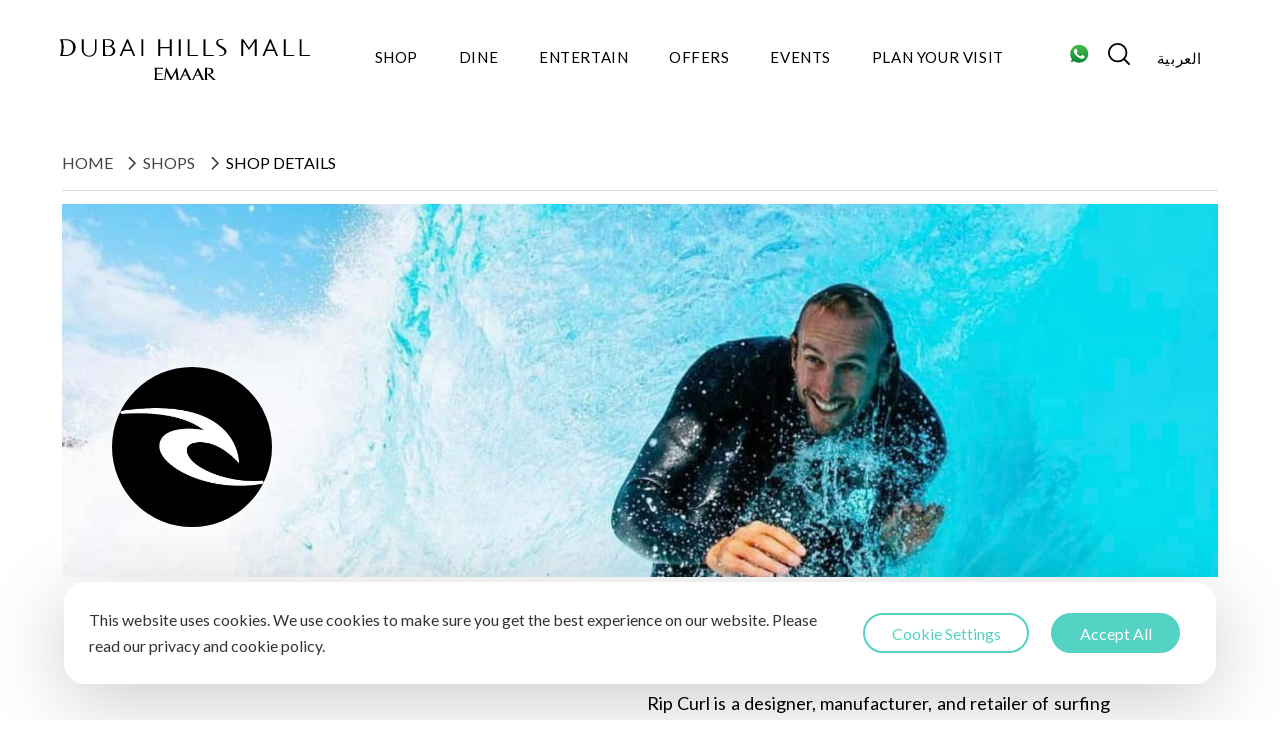

--- FILE ---
content_type: text/html; charset=utf-8
request_url: https://www.google.com/recaptcha/api2/anchor?ar=1&k=6Ld_JNIbAAAAAPu9Dbv8WgBHfIYmdKBzNh-7w72X&co=aHR0cHM6Ly93d3cuZHViYWloaWxsc21hbGwuYWU6NDQz&hl=en&v=PoyoqOPhxBO7pBk68S4YbpHZ&size=invisible&anchor-ms=20000&execute-ms=30000&cb=sv4wpya61mtn
body_size: 48746
content:
<!DOCTYPE HTML><html dir="ltr" lang="en"><head><meta http-equiv="Content-Type" content="text/html; charset=UTF-8">
<meta http-equiv="X-UA-Compatible" content="IE=edge">
<title>reCAPTCHA</title>
<style type="text/css">
/* cyrillic-ext */
@font-face {
  font-family: 'Roboto';
  font-style: normal;
  font-weight: 400;
  font-stretch: 100%;
  src: url(//fonts.gstatic.com/s/roboto/v48/KFO7CnqEu92Fr1ME7kSn66aGLdTylUAMa3GUBHMdazTgWw.woff2) format('woff2');
  unicode-range: U+0460-052F, U+1C80-1C8A, U+20B4, U+2DE0-2DFF, U+A640-A69F, U+FE2E-FE2F;
}
/* cyrillic */
@font-face {
  font-family: 'Roboto';
  font-style: normal;
  font-weight: 400;
  font-stretch: 100%;
  src: url(//fonts.gstatic.com/s/roboto/v48/KFO7CnqEu92Fr1ME7kSn66aGLdTylUAMa3iUBHMdazTgWw.woff2) format('woff2');
  unicode-range: U+0301, U+0400-045F, U+0490-0491, U+04B0-04B1, U+2116;
}
/* greek-ext */
@font-face {
  font-family: 'Roboto';
  font-style: normal;
  font-weight: 400;
  font-stretch: 100%;
  src: url(//fonts.gstatic.com/s/roboto/v48/KFO7CnqEu92Fr1ME7kSn66aGLdTylUAMa3CUBHMdazTgWw.woff2) format('woff2');
  unicode-range: U+1F00-1FFF;
}
/* greek */
@font-face {
  font-family: 'Roboto';
  font-style: normal;
  font-weight: 400;
  font-stretch: 100%;
  src: url(//fonts.gstatic.com/s/roboto/v48/KFO7CnqEu92Fr1ME7kSn66aGLdTylUAMa3-UBHMdazTgWw.woff2) format('woff2');
  unicode-range: U+0370-0377, U+037A-037F, U+0384-038A, U+038C, U+038E-03A1, U+03A3-03FF;
}
/* math */
@font-face {
  font-family: 'Roboto';
  font-style: normal;
  font-weight: 400;
  font-stretch: 100%;
  src: url(//fonts.gstatic.com/s/roboto/v48/KFO7CnqEu92Fr1ME7kSn66aGLdTylUAMawCUBHMdazTgWw.woff2) format('woff2');
  unicode-range: U+0302-0303, U+0305, U+0307-0308, U+0310, U+0312, U+0315, U+031A, U+0326-0327, U+032C, U+032F-0330, U+0332-0333, U+0338, U+033A, U+0346, U+034D, U+0391-03A1, U+03A3-03A9, U+03B1-03C9, U+03D1, U+03D5-03D6, U+03F0-03F1, U+03F4-03F5, U+2016-2017, U+2034-2038, U+203C, U+2040, U+2043, U+2047, U+2050, U+2057, U+205F, U+2070-2071, U+2074-208E, U+2090-209C, U+20D0-20DC, U+20E1, U+20E5-20EF, U+2100-2112, U+2114-2115, U+2117-2121, U+2123-214F, U+2190, U+2192, U+2194-21AE, U+21B0-21E5, U+21F1-21F2, U+21F4-2211, U+2213-2214, U+2216-22FF, U+2308-230B, U+2310, U+2319, U+231C-2321, U+2336-237A, U+237C, U+2395, U+239B-23B7, U+23D0, U+23DC-23E1, U+2474-2475, U+25AF, U+25B3, U+25B7, U+25BD, U+25C1, U+25CA, U+25CC, U+25FB, U+266D-266F, U+27C0-27FF, U+2900-2AFF, U+2B0E-2B11, U+2B30-2B4C, U+2BFE, U+3030, U+FF5B, U+FF5D, U+1D400-1D7FF, U+1EE00-1EEFF;
}
/* symbols */
@font-face {
  font-family: 'Roboto';
  font-style: normal;
  font-weight: 400;
  font-stretch: 100%;
  src: url(//fonts.gstatic.com/s/roboto/v48/KFO7CnqEu92Fr1ME7kSn66aGLdTylUAMaxKUBHMdazTgWw.woff2) format('woff2');
  unicode-range: U+0001-000C, U+000E-001F, U+007F-009F, U+20DD-20E0, U+20E2-20E4, U+2150-218F, U+2190, U+2192, U+2194-2199, U+21AF, U+21E6-21F0, U+21F3, U+2218-2219, U+2299, U+22C4-22C6, U+2300-243F, U+2440-244A, U+2460-24FF, U+25A0-27BF, U+2800-28FF, U+2921-2922, U+2981, U+29BF, U+29EB, U+2B00-2BFF, U+4DC0-4DFF, U+FFF9-FFFB, U+10140-1018E, U+10190-1019C, U+101A0, U+101D0-101FD, U+102E0-102FB, U+10E60-10E7E, U+1D2C0-1D2D3, U+1D2E0-1D37F, U+1F000-1F0FF, U+1F100-1F1AD, U+1F1E6-1F1FF, U+1F30D-1F30F, U+1F315, U+1F31C, U+1F31E, U+1F320-1F32C, U+1F336, U+1F378, U+1F37D, U+1F382, U+1F393-1F39F, U+1F3A7-1F3A8, U+1F3AC-1F3AF, U+1F3C2, U+1F3C4-1F3C6, U+1F3CA-1F3CE, U+1F3D4-1F3E0, U+1F3ED, U+1F3F1-1F3F3, U+1F3F5-1F3F7, U+1F408, U+1F415, U+1F41F, U+1F426, U+1F43F, U+1F441-1F442, U+1F444, U+1F446-1F449, U+1F44C-1F44E, U+1F453, U+1F46A, U+1F47D, U+1F4A3, U+1F4B0, U+1F4B3, U+1F4B9, U+1F4BB, U+1F4BF, U+1F4C8-1F4CB, U+1F4D6, U+1F4DA, U+1F4DF, U+1F4E3-1F4E6, U+1F4EA-1F4ED, U+1F4F7, U+1F4F9-1F4FB, U+1F4FD-1F4FE, U+1F503, U+1F507-1F50B, U+1F50D, U+1F512-1F513, U+1F53E-1F54A, U+1F54F-1F5FA, U+1F610, U+1F650-1F67F, U+1F687, U+1F68D, U+1F691, U+1F694, U+1F698, U+1F6AD, U+1F6B2, U+1F6B9-1F6BA, U+1F6BC, U+1F6C6-1F6CF, U+1F6D3-1F6D7, U+1F6E0-1F6EA, U+1F6F0-1F6F3, U+1F6F7-1F6FC, U+1F700-1F7FF, U+1F800-1F80B, U+1F810-1F847, U+1F850-1F859, U+1F860-1F887, U+1F890-1F8AD, U+1F8B0-1F8BB, U+1F8C0-1F8C1, U+1F900-1F90B, U+1F93B, U+1F946, U+1F984, U+1F996, U+1F9E9, U+1FA00-1FA6F, U+1FA70-1FA7C, U+1FA80-1FA89, U+1FA8F-1FAC6, U+1FACE-1FADC, U+1FADF-1FAE9, U+1FAF0-1FAF8, U+1FB00-1FBFF;
}
/* vietnamese */
@font-face {
  font-family: 'Roboto';
  font-style: normal;
  font-weight: 400;
  font-stretch: 100%;
  src: url(//fonts.gstatic.com/s/roboto/v48/KFO7CnqEu92Fr1ME7kSn66aGLdTylUAMa3OUBHMdazTgWw.woff2) format('woff2');
  unicode-range: U+0102-0103, U+0110-0111, U+0128-0129, U+0168-0169, U+01A0-01A1, U+01AF-01B0, U+0300-0301, U+0303-0304, U+0308-0309, U+0323, U+0329, U+1EA0-1EF9, U+20AB;
}
/* latin-ext */
@font-face {
  font-family: 'Roboto';
  font-style: normal;
  font-weight: 400;
  font-stretch: 100%;
  src: url(//fonts.gstatic.com/s/roboto/v48/KFO7CnqEu92Fr1ME7kSn66aGLdTylUAMa3KUBHMdazTgWw.woff2) format('woff2');
  unicode-range: U+0100-02BA, U+02BD-02C5, U+02C7-02CC, U+02CE-02D7, U+02DD-02FF, U+0304, U+0308, U+0329, U+1D00-1DBF, U+1E00-1E9F, U+1EF2-1EFF, U+2020, U+20A0-20AB, U+20AD-20C0, U+2113, U+2C60-2C7F, U+A720-A7FF;
}
/* latin */
@font-face {
  font-family: 'Roboto';
  font-style: normal;
  font-weight: 400;
  font-stretch: 100%;
  src: url(//fonts.gstatic.com/s/roboto/v48/KFO7CnqEu92Fr1ME7kSn66aGLdTylUAMa3yUBHMdazQ.woff2) format('woff2');
  unicode-range: U+0000-00FF, U+0131, U+0152-0153, U+02BB-02BC, U+02C6, U+02DA, U+02DC, U+0304, U+0308, U+0329, U+2000-206F, U+20AC, U+2122, U+2191, U+2193, U+2212, U+2215, U+FEFF, U+FFFD;
}
/* cyrillic-ext */
@font-face {
  font-family: 'Roboto';
  font-style: normal;
  font-weight: 500;
  font-stretch: 100%;
  src: url(//fonts.gstatic.com/s/roboto/v48/KFO7CnqEu92Fr1ME7kSn66aGLdTylUAMa3GUBHMdazTgWw.woff2) format('woff2');
  unicode-range: U+0460-052F, U+1C80-1C8A, U+20B4, U+2DE0-2DFF, U+A640-A69F, U+FE2E-FE2F;
}
/* cyrillic */
@font-face {
  font-family: 'Roboto';
  font-style: normal;
  font-weight: 500;
  font-stretch: 100%;
  src: url(//fonts.gstatic.com/s/roboto/v48/KFO7CnqEu92Fr1ME7kSn66aGLdTylUAMa3iUBHMdazTgWw.woff2) format('woff2');
  unicode-range: U+0301, U+0400-045F, U+0490-0491, U+04B0-04B1, U+2116;
}
/* greek-ext */
@font-face {
  font-family: 'Roboto';
  font-style: normal;
  font-weight: 500;
  font-stretch: 100%;
  src: url(//fonts.gstatic.com/s/roboto/v48/KFO7CnqEu92Fr1ME7kSn66aGLdTylUAMa3CUBHMdazTgWw.woff2) format('woff2');
  unicode-range: U+1F00-1FFF;
}
/* greek */
@font-face {
  font-family: 'Roboto';
  font-style: normal;
  font-weight: 500;
  font-stretch: 100%;
  src: url(//fonts.gstatic.com/s/roboto/v48/KFO7CnqEu92Fr1ME7kSn66aGLdTylUAMa3-UBHMdazTgWw.woff2) format('woff2');
  unicode-range: U+0370-0377, U+037A-037F, U+0384-038A, U+038C, U+038E-03A1, U+03A3-03FF;
}
/* math */
@font-face {
  font-family: 'Roboto';
  font-style: normal;
  font-weight: 500;
  font-stretch: 100%;
  src: url(//fonts.gstatic.com/s/roboto/v48/KFO7CnqEu92Fr1ME7kSn66aGLdTylUAMawCUBHMdazTgWw.woff2) format('woff2');
  unicode-range: U+0302-0303, U+0305, U+0307-0308, U+0310, U+0312, U+0315, U+031A, U+0326-0327, U+032C, U+032F-0330, U+0332-0333, U+0338, U+033A, U+0346, U+034D, U+0391-03A1, U+03A3-03A9, U+03B1-03C9, U+03D1, U+03D5-03D6, U+03F0-03F1, U+03F4-03F5, U+2016-2017, U+2034-2038, U+203C, U+2040, U+2043, U+2047, U+2050, U+2057, U+205F, U+2070-2071, U+2074-208E, U+2090-209C, U+20D0-20DC, U+20E1, U+20E5-20EF, U+2100-2112, U+2114-2115, U+2117-2121, U+2123-214F, U+2190, U+2192, U+2194-21AE, U+21B0-21E5, U+21F1-21F2, U+21F4-2211, U+2213-2214, U+2216-22FF, U+2308-230B, U+2310, U+2319, U+231C-2321, U+2336-237A, U+237C, U+2395, U+239B-23B7, U+23D0, U+23DC-23E1, U+2474-2475, U+25AF, U+25B3, U+25B7, U+25BD, U+25C1, U+25CA, U+25CC, U+25FB, U+266D-266F, U+27C0-27FF, U+2900-2AFF, U+2B0E-2B11, U+2B30-2B4C, U+2BFE, U+3030, U+FF5B, U+FF5D, U+1D400-1D7FF, U+1EE00-1EEFF;
}
/* symbols */
@font-face {
  font-family: 'Roboto';
  font-style: normal;
  font-weight: 500;
  font-stretch: 100%;
  src: url(//fonts.gstatic.com/s/roboto/v48/KFO7CnqEu92Fr1ME7kSn66aGLdTylUAMaxKUBHMdazTgWw.woff2) format('woff2');
  unicode-range: U+0001-000C, U+000E-001F, U+007F-009F, U+20DD-20E0, U+20E2-20E4, U+2150-218F, U+2190, U+2192, U+2194-2199, U+21AF, U+21E6-21F0, U+21F3, U+2218-2219, U+2299, U+22C4-22C6, U+2300-243F, U+2440-244A, U+2460-24FF, U+25A0-27BF, U+2800-28FF, U+2921-2922, U+2981, U+29BF, U+29EB, U+2B00-2BFF, U+4DC0-4DFF, U+FFF9-FFFB, U+10140-1018E, U+10190-1019C, U+101A0, U+101D0-101FD, U+102E0-102FB, U+10E60-10E7E, U+1D2C0-1D2D3, U+1D2E0-1D37F, U+1F000-1F0FF, U+1F100-1F1AD, U+1F1E6-1F1FF, U+1F30D-1F30F, U+1F315, U+1F31C, U+1F31E, U+1F320-1F32C, U+1F336, U+1F378, U+1F37D, U+1F382, U+1F393-1F39F, U+1F3A7-1F3A8, U+1F3AC-1F3AF, U+1F3C2, U+1F3C4-1F3C6, U+1F3CA-1F3CE, U+1F3D4-1F3E0, U+1F3ED, U+1F3F1-1F3F3, U+1F3F5-1F3F7, U+1F408, U+1F415, U+1F41F, U+1F426, U+1F43F, U+1F441-1F442, U+1F444, U+1F446-1F449, U+1F44C-1F44E, U+1F453, U+1F46A, U+1F47D, U+1F4A3, U+1F4B0, U+1F4B3, U+1F4B9, U+1F4BB, U+1F4BF, U+1F4C8-1F4CB, U+1F4D6, U+1F4DA, U+1F4DF, U+1F4E3-1F4E6, U+1F4EA-1F4ED, U+1F4F7, U+1F4F9-1F4FB, U+1F4FD-1F4FE, U+1F503, U+1F507-1F50B, U+1F50D, U+1F512-1F513, U+1F53E-1F54A, U+1F54F-1F5FA, U+1F610, U+1F650-1F67F, U+1F687, U+1F68D, U+1F691, U+1F694, U+1F698, U+1F6AD, U+1F6B2, U+1F6B9-1F6BA, U+1F6BC, U+1F6C6-1F6CF, U+1F6D3-1F6D7, U+1F6E0-1F6EA, U+1F6F0-1F6F3, U+1F6F7-1F6FC, U+1F700-1F7FF, U+1F800-1F80B, U+1F810-1F847, U+1F850-1F859, U+1F860-1F887, U+1F890-1F8AD, U+1F8B0-1F8BB, U+1F8C0-1F8C1, U+1F900-1F90B, U+1F93B, U+1F946, U+1F984, U+1F996, U+1F9E9, U+1FA00-1FA6F, U+1FA70-1FA7C, U+1FA80-1FA89, U+1FA8F-1FAC6, U+1FACE-1FADC, U+1FADF-1FAE9, U+1FAF0-1FAF8, U+1FB00-1FBFF;
}
/* vietnamese */
@font-face {
  font-family: 'Roboto';
  font-style: normal;
  font-weight: 500;
  font-stretch: 100%;
  src: url(//fonts.gstatic.com/s/roboto/v48/KFO7CnqEu92Fr1ME7kSn66aGLdTylUAMa3OUBHMdazTgWw.woff2) format('woff2');
  unicode-range: U+0102-0103, U+0110-0111, U+0128-0129, U+0168-0169, U+01A0-01A1, U+01AF-01B0, U+0300-0301, U+0303-0304, U+0308-0309, U+0323, U+0329, U+1EA0-1EF9, U+20AB;
}
/* latin-ext */
@font-face {
  font-family: 'Roboto';
  font-style: normal;
  font-weight: 500;
  font-stretch: 100%;
  src: url(//fonts.gstatic.com/s/roboto/v48/KFO7CnqEu92Fr1ME7kSn66aGLdTylUAMa3KUBHMdazTgWw.woff2) format('woff2');
  unicode-range: U+0100-02BA, U+02BD-02C5, U+02C7-02CC, U+02CE-02D7, U+02DD-02FF, U+0304, U+0308, U+0329, U+1D00-1DBF, U+1E00-1E9F, U+1EF2-1EFF, U+2020, U+20A0-20AB, U+20AD-20C0, U+2113, U+2C60-2C7F, U+A720-A7FF;
}
/* latin */
@font-face {
  font-family: 'Roboto';
  font-style: normal;
  font-weight: 500;
  font-stretch: 100%;
  src: url(//fonts.gstatic.com/s/roboto/v48/KFO7CnqEu92Fr1ME7kSn66aGLdTylUAMa3yUBHMdazQ.woff2) format('woff2');
  unicode-range: U+0000-00FF, U+0131, U+0152-0153, U+02BB-02BC, U+02C6, U+02DA, U+02DC, U+0304, U+0308, U+0329, U+2000-206F, U+20AC, U+2122, U+2191, U+2193, U+2212, U+2215, U+FEFF, U+FFFD;
}
/* cyrillic-ext */
@font-face {
  font-family: 'Roboto';
  font-style: normal;
  font-weight: 900;
  font-stretch: 100%;
  src: url(//fonts.gstatic.com/s/roboto/v48/KFO7CnqEu92Fr1ME7kSn66aGLdTylUAMa3GUBHMdazTgWw.woff2) format('woff2');
  unicode-range: U+0460-052F, U+1C80-1C8A, U+20B4, U+2DE0-2DFF, U+A640-A69F, U+FE2E-FE2F;
}
/* cyrillic */
@font-face {
  font-family: 'Roboto';
  font-style: normal;
  font-weight: 900;
  font-stretch: 100%;
  src: url(//fonts.gstatic.com/s/roboto/v48/KFO7CnqEu92Fr1ME7kSn66aGLdTylUAMa3iUBHMdazTgWw.woff2) format('woff2');
  unicode-range: U+0301, U+0400-045F, U+0490-0491, U+04B0-04B1, U+2116;
}
/* greek-ext */
@font-face {
  font-family: 'Roboto';
  font-style: normal;
  font-weight: 900;
  font-stretch: 100%;
  src: url(//fonts.gstatic.com/s/roboto/v48/KFO7CnqEu92Fr1ME7kSn66aGLdTylUAMa3CUBHMdazTgWw.woff2) format('woff2');
  unicode-range: U+1F00-1FFF;
}
/* greek */
@font-face {
  font-family: 'Roboto';
  font-style: normal;
  font-weight: 900;
  font-stretch: 100%;
  src: url(//fonts.gstatic.com/s/roboto/v48/KFO7CnqEu92Fr1ME7kSn66aGLdTylUAMa3-UBHMdazTgWw.woff2) format('woff2');
  unicode-range: U+0370-0377, U+037A-037F, U+0384-038A, U+038C, U+038E-03A1, U+03A3-03FF;
}
/* math */
@font-face {
  font-family: 'Roboto';
  font-style: normal;
  font-weight: 900;
  font-stretch: 100%;
  src: url(//fonts.gstatic.com/s/roboto/v48/KFO7CnqEu92Fr1ME7kSn66aGLdTylUAMawCUBHMdazTgWw.woff2) format('woff2');
  unicode-range: U+0302-0303, U+0305, U+0307-0308, U+0310, U+0312, U+0315, U+031A, U+0326-0327, U+032C, U+032F-0330, U+0332-0333, U+0338, U+033A, U+0346, U+034D, U+0391-03A1, U+03A3-03A9, U+03B1-03C9, U+03D1, U+03D5-03D6, U+03F0-03F1, U+03F4-03F5, U+2016-2017, U+2034-2038, U+203C, U+2040, U+2043, U+2047, U+2050, U+2057, U+205F, U+2070-2071, U+2074-208E, U+2090-209C, U+20D0-20DC, U+20E1, U+20E5-20EF, U+2100-2112, U+2114-2115, U+2117-2121, U+2123-214F, U+2190, U+2192, U+2194-21AE, U+21B0-21E5, U+21F1-21F2, U+21F4-2211, U+2213-2214, U+2216-22FF, U+2308-230B, U+2310, U+2319, U+231C-2321, U+2336-237A, U+237C, U+2395, U+239B-23B7, U+23D0, U+23DC-23E1, U+2474-2475, U+25AF, U+25B3, U+25B7, U+25BD, U+25C1, U+25CA, U+25CC, U+25FB, U+266D-266F, U+27C0-27FF, U+2900-2AFF, U+2B0E-2B11, U+2B30-2B4C, U+2BFE, U+3030, U+FF5B, U+FF5D, U+1D400-1D7FF, U+1EE00-1EEFF;
}
/* symbols */
@font-face {
  font-family: 'Roboto';
  font-style: normal;
  font-weight: 900;
  font-stretch: 100%;
  src: url(//fonts.gstatic.com/s/roboto/v48/KFO7CnqEu92Fr1ME7kSn66aGLdTylUAMaxKUBHMdazTgWw.woff2) format('woff2');
  unicode-range: U+0001-000C, U+000E-001F, U+007F-009F, U+20DD-20E0, U+20E2-20E4, U+2150-218F, U+2190, U+2192, U+2194-2199, U+21AF, U+21E6-21F0, U+21F3, U+2218-2219, U+2299, U+22C4-22C6, U+2300-243F, U+2440-244A, U+2460-24FF, U+25A0-27BF, U+2800-28FF, U+2921-2922, U+2981, U+29BF, U+29EB, U+2B00-2BFF, U+4DC0-4DFF, U+FFF9-FFFB, U+10140-1018E, U+10190-1019C, U+101A0, U+101D0-101FD, U+102E0-102FB, U+10E60-10E7E, U+1D2C0-1D2D3, U+1D2E0-1D37F, U+1F000-1F0FF, U+1F100-1F1AD, U+1F1E6-1F1FF, U+1F30D-1F30F, U+1F315, U+1F31C, U+1F31E, U+1F320-1F32C, U+1F336, U+1F378, U+1F37D, U+1F382, U+1F393-1F39F, U+1F3A7-1F3A8, U+1F3AC-1F3AF, U+1F3C2, U+1F3C4-1F3C6, U+1F3CA-1F3CE, U+1F3D4-1F3E0, U+1F3ED, U+1F3F1-1F3F3, U+1F3F5-1F3F7, U+1F408, U+1F415, U+1F41F, U+1F426, U+1F43F, U+1F441-1F442, U+1F444, U+1F446-1F449, U+1F44C-1F44E, U+1F453, U+1F46A, U+1F47D, U+1F4A3, U+1F4B0, U+1F4B3, U+1F4B9, U+1F4BB, U+1F4BF, U+1F4C8-1F4CB, U+1F4D6, U+1F4DA, U+1F4DF, U+1F4E3-1F4E6, U+1F4EA-1F4ED, U+1F4F7, U+1F4F9-1F4FB, U+1F4FD-1F4FE, U+1F503, U+1F507-1F50B, U+1F50D, U+1F512-1F513, U+1F53E-1F54A, U+1F54F-1F5FA, U+1F610, U+1F650-1F67F, U+1F687, U+1F68D, U+1F691, U+1F694, U+1F698, U+1F6AD, U+1F6B2, U+1F6B9-1F6BA, U+1F6BC, U+1F6C6-1F6CF, U+1F6D3-1F6D7, U+1F6E0-1F6EA, U+1F6F0-1F6F3, U+1F6F7-1F6FC, U+1F700-1F7FF, U+1F800-1F80B, U+1F810-1F847, U+1F850-1F859, U+1F860-1F887, U+1F890-1F8AD, U+1F8B0-1F8BB, U+1F8C0-1F8C1, U+1F900-1F90B, U+1F93B, U+1F946, U+1F984, U+1F996, U+1F9E9, U+1FA00-1FA6F, U+1FA70-1FA7C, U+1FA80-1FA89, U+1FA8F-1FAC6, U+1FACE-1FADC, U+1FADF-1FAE9, U+1FAF0-1FAF8, U+1FB00-1FBFF;
}
/* vietnamese */
@font-face {
  font-family: 'Roboto';
  font-style: normal;
  font-weight: 900;
  font-stretch: 100%;
  src: url(//fonts.gstatic.com/s/roboto/v48/KFO7CnqEu92Fr1ME7kSn66aGLdTylUAMa3OUBHMdazTgWw.woff2) format('woff2');
  unicode-range: U+0102-0103, U+0110-0111, U+0128-0129, U+0168-0169, U+01A0-01A1, U+01AF-01B0, U+0300-0301, U+0303-0304, U+0308-0309, U+0323, U+0329, U+1EA0-1EF9, U+20AB;
}
/* latin-ext */
@font-face {
  font-family: 'Roboto';
  font-style: normal;
  font-weight: 900;
  font-stretch: 100%;
  src: url(//fonts.gstatic.com/s/roboto/v48/KFO7CnqEu92Fr1ME7kSn66aGLdTylUAMa3KUBHMdazTgWw.woff2) format('woff2');
  unicode-range: U+0100-02BA, U+02BD-02C5, U+02C7-02CC, U+02CE-02D7, U+02DD-02FF, U+0304, U+0308, U+0329, U+1D00-1DBF, U+1E00-1E9F, U+1EF2-1EFF, U+2020, U+20A0-20AB, U+20AD-20C0, U+2113, U+2C60-2C7F, U+A720-A7FF;
}
/* latin */
@font-face {
  font-family: 'Roboto';
  font-style: normal;
  font-weight: 900;
  font-stretch: 100%;
  src: url(//fonts.gstatic.com/s/roboto/v48/KFO7CnqEu92Fr1ME7kSn66aGLdTylUAMa3yUBHMdazQ.woff2) format('woff2');
  unicode-range: U+0000-00FF, U+0131, U+0152-0153, U+02BB-02BC, U+02C6, U+02DA, U+02DC, U+0304, U+0308, U+0329, U+2000-206F, U+20AC, U+2122, U+2191, U+2193, U+2212, U+2215, U+FEFF, U+FFFD;
}

</style>
<link rel="stylesheet" type="text/css" href="https://www.gstatic.com/recaptcha/releases/PoyoqOPhxBO7pBk68S4YbpHZ/styles__ltr.css">
<script nonce="fJIQHoefbCUPhCEOGcFZ-A" type="text/javascript">window['__recaptcha_api'] = 'https://www.google.com/recaptcha/api2/';</script>
<script type="text/javascript" src="https://www.gstatic.com/recaptcha/releases/PoyoqOPhxBO7pBk68S4YbpHZ/recaptcha__en.js" nonce="fJIQHoefbCUPhCEOGcFZ-A">
      
    </script></head>
<body><div id="rc-anchor-alert" class="rc-anchor-alert"></div>
<input type="hidden" id="recaptcha-token" value="[base64]">
<script type="text/javascript" nonce="fJIQHoefbCUPhCEOGcFZ-A">
      recaptcha.anchor.Main.init("[\x22ainput\x22,[\x22bgdata\x22,\x22\x22,\[base64]/[base64]/[base64]/[base64]/cjw8ejpyPj4+eil9Y2F0Y2gobCl7dGhyb3cgbDt9fSxIPWZ1bmN0aW9uKHcsdCx6KXtpZih3PT0xOTR8fHc9PTIwOCl0LnZbd10/dC52W3ddLmNvbmNhdCh6KTp0LnZbd109b2Yoeix0KTtlbHNle2lmKHQuYkImJnchPTMxNylyZXR1cm47dz09NjZ8fHc9PTEyMnx8dz09NDcwfHx3PT00NHx8dz09NDE2fHx3PT0zOTd8fHc9PTQyMXx8dz09Njh8fHc9PTcwfHx3PT0xODQ/[base64]/[base64]/[base64]/bmV3IGRbVl0oSlswXSk6cD09Mj9uZXcgZFtWXShKWzBdLEpbMV0pOnA9PTM/bmV3IGRbVl0oSlswXSxKWzFdLEpbMl0pOnA9PTQ/[base64]/[base64]/[base64]/[base64]\x22,\[base64]\\u003d\x22,\x22DMOaW2DCksK6Z2bCt0FSWcOkHsKmwofDosKdfsKOF8OxE3R8wpbCisKawqXDjcKeLxnDisOmw5xMDcKLw7bDk8Ksw4RYGDHCksKaKyQhWS/[base64]/VSDCt23DiMOHwr/DhRjDo8K/woNNEBXDoDVxwoF+GMOmw6s4wp95PXbDtsOFAsOKwppTbQg1w5bCpsO3MRDCksOLw7/DnVjDgsKQGHEawrNWw4kRVsOUwqJ/[base64]/ClBIvwqrCtRvCjMKdw5nDj8OGGMO/w7zDtsKqcjYqMcKIw6bDp014w4/DvE3DnMKFNFDDoUNTWVocw5vCu2jCpMKnwpDDrUpvwoEDw69pwqcHWF/DgALDgcKMw4/Dj8K/[base64]/AsOcXsOlDiDCpMOQfcODfy0Tw7sewpXCr8OlLcOIEsOdwo/ChSXCm18Mw7jDghbDuBl6wprCqTQQw7ZxZH0Tw4MRw7tZC3vDhRnCmsKjw7LCtFrCtMK6O8ORAFJhLcKLIcOQwrPDgWLCi8OjOMK2PTPCncKlwo3Do8KnEh3CgMOkZsKdwoJCwrbDucOjwovCv8OIQSTCnFfCr8KCw6wVwrbCisKxMAIOV1hgwozCjnNoKCjCrHVEwo/DhMKWw44zUMO7w5BewrlzwrkbZwbCtMKnwohkecKzwoUHQ8Kfwrx7wojCqwpNNcKowozCpMOxwoN9wp/DryTDoE8aVh4cZmfDjcKJw6tzem0Xw4jDoMKawr3CgjvCrMOyckYTwpPChUIBFMKWwoPCpcO7ScOTL8O4wqzDhXxkG1LDpT3Dm8OwwqDDs0jDg8O5Fg3CpMK2w44Icl/CqEPDtyjDqy7CjwEOw6vDtXxrXhQzcMKdcEcBRy7CusKdQicPS8KFHcOTwpM0w555YMOUT1kMwoXCi8O+LxrDvcK/LsKww4kOwoQMUwthwqTCnznDmR1Mw5hTw5gNM8O8wp1RNhHClMKySmkZw4XDmMKLw4nDvsOxwrfDknvCgSTCpWfDkVzDusKCclbCgF4eIsKVw71aw7jCjXXDjMO7YnrDjU7DpMOEbMOFDMKzwqvCrXYLw4kawpc1JsKkwo5lw6nCr1rDnsKxKG/CgDEeUcOmOkLDriESP0Fna8K9woHCkMO+w7tEEUXCpMKMZhdxw54AOFvDmS/Co8KrYsOhasOjbMKww7DDkSDCs1TDu8Ksw4law4pUMMKlwrrChhzDnhjDk3DCuEnDmgzDg0zChTlybALDhHsNRTUAFMO0bGjDncO9wpHCv8KEwrgXwocqw5bDrhLCjkUuN8KPfD1vbz/DkcO1Bz/DhsOLwr/[base64]/DuRbCgsKRwrbCrB/[base64]/[base64]/[base64]/wq7Ci8OVw7fChwTChEFvw77DpH0ww5Rvw5TClcOBJS/Ck8KYw75uwrfDmGMlcEnCj1fDtcOww73CvcKFBcKHw6lvHsOiwrbCjMOxdzTDiVHCqDZawojCgR/CusK6IW5qD3rCp8OWaMK9UAbCsWrCiMOOwp0HwovCkAvDtEJFw7DCpEHCkjfChMOvQcKIwqbDsHI6BTbDqEccDcONR8OQXV51IWfDrBA4QFLDkAoKw7ctwq/Ck8OvesO1wq/[base64]/w6TDmUYALkwxDcOWSsOsw4rDiMOvwppRw4bDpBbCu8KmwpEiwo5Vw4ZcHnbDj0pxw5/CllHCmMKDRcOnw5gJwpXCk8OAQ8K+PcO7w51Pdk3CoDIjJMK4csOxG8KBwpgLK2fCv8OPF8KAw5bDuMOYwowmJgwow4zCmMKeBMOBwqopa3LDohvCj8O5d8OwIEMSw6LDucKEw4oSZsKOwrBsNMKyw41rYsKEw5RAWsK9U2kXwrt5wpjChMOTw5/Dh8KvDMOgw5rCsFlhwqbCki/CisOJJsKhNMKewoohO8OjD8KSw7J0b8OYw77DqsK/dEQ7wqp1DsOLw5Edw5NmwoLDqDnChGzCicKwwrnCiMKrw4vChgTCusKtw6jCvMOTVcKnUWgtDHRFDF7DhGIvw4vCsVzClcOXYQgpbcKBcjzDpxXCtT/DrMO9EMKlcT7DisKKfSDCosKGJMOdSUzCqFTDiiTDqB1KWcKVwolCw4rCtsK2wpTCgnTCp257Fll+N21DD8KgBVpRw4fDr8KzJzECGMOYciRKwoHDssOdw79BwprDp1rDlAPCn8KEWGnDomwLKktoIUgRw59Uw7fCrnDChcOSwr/CgH8JwqHCrGMyw6/[base64]/bG1rKMKEwpfDoEZGa8KbYcKWwpc+Z8KpFzgRIMOTHcOVw5TDuQ9DNkM/w7fDm8OgUlzCqcKMw7bDtQbCjXnDgRHCsBkUwobCucK+woLDrw0uKzBhwp4yd8KWwo4MwrTDsQHDqA7Dv354SWDClsK+w5bDs8OBbS7DvFbCgX/[base64]/[base64]/R8OWwrnCuMOjCwMjw55DwrgdLsO7PcK2MzQAesOMUHc2w5wDE8O/w7vCnUkec8KqYcOFBsOKw6hawqQhwpTDvsOfw7PCig8vaEXCv8Oqw4UFw50AGiXDnjfDqsOZFijDpMKEwrfCgsKbw6rDsTwmck0Xw6d3wrzDjMKjwqEHNMOmwpTDnCN3woLCiXXDmD/DncKJw7wDwpola0lcwohpR8KKw4c3PF7CgA7Du0hGw6UcwoJPF2vDpTzDgcKJw5pIMcOBwpfCmMO4dDopw7F/[base64]/Dj8OsFMKpFBzCu8O/wqHDl0nCnsKZUAQOw5koSxnCiyQvwrhyfMKHwqVjEcOgYB/CkGhowoEhw6DDnWErwqVAAMKaZBPDolTCuF5Ze1dOw6k3wpbClEx5w5tmw6VjBRbCpMOOGsOswpDCi0YraxpOMBjDu8OYwqjDicKAwrZxYcO/XGhzwpTDv1V+w5rDjMKUFy3DvMK3wowBAmzCqwR2w6UowpnCqA4+UcOEb0Jlw7xYCsKAw7ENwoJZe8KEccOvwrBmAxPDvULCtsKOdsKZOsKJLsK1wo3CjMOswrAww5/Dr2Iww7PDgDvCs29Xw5U7csKmDCPDncK9wqTCt8KsOcKpS8ONMm0Qw7g7wpUJA8OWw7XDj2nCvAdkMcK3f8Kjw7XCvcKqw57Du8OkwrfDrMOcUcO0DV0ybcKycW/DjcO0w6YtfDALCn7DhcKpw57DrD1Yw4Vuw6YQeCvCjMOuw5rDnMKbwqJNHMOZwq/DpFvDvMKuBRoewp7DqkIIHsK3w4oRw6UbU8KZOB5wExdUw5htw5jCh11Sw7jCr8KzNl3DrcKmw4DDnsOcwofCksKzwpdOwrVGwr3DiEtfwo3Dq0gEwrjDvcKWwrUnw6XCtBo/wprDjmHDnsKkwrUMw5QoX8OvRwtBwprDoznConfCtX3DnU3CucKjE1hEwoskw5vCvzfCv8Oaw7I8wrJFLsOnwpPDuMK+wofCuycmwqfDocO4NlsHwqvCiApqMlR/w5DCvkw1LDXCjBzCuDDDnsOYwojCkTXDvHPDj8OHL1RTw6TDhsKfwpHDucOnCsKEwo01YQ/DohQ8wqjDsHUFdcKOZcKQCxjCo8Kue8OOQsKVw51gw5bDoQLCtcOWXcOjQcOhw7p5HsOiwrQAwoPDkcO4LmU6acO9w49nQsO+fTnDgcKgwrB1bsKEw7TCvBDDtTcaw6t3wotlLMOba8KOEFPDkE1iaMKCwq7DkcKFw57Dj8KFw57DozDCon7CmcK/wrTCnsKiw5TCnyvDgsKIG8KYW2HDuMOrwrHDnMOxw6nCjcOyw64PYcK8wrhlQSoJwrAjwowDDsKLwpDDl1rDt8KVw7PCicKENVkVwoZGwpnDr8KrwqMqSsK1GX7CssO/[base64]/Ci1Bsw4vDosOuesOWw7nCicO/SUEOB8OxwrIZdMOnTmEHF8OCw5DCjcOgw7fCj8KdMsOYwrQqGMKawrPCkRfDjcOeRW/[base64]/[base64]/ClcK5eRrCoUHDucOIwpjDigshw7vCnsOfV8OrYMOGwrwVRn4mwq3DncO2w4UZQGHDt8Kmwo3CtWcrw77Dh8O3bE7Cr8OBMy7DqsOOEjTDrmcnwrnDrz/CgzcLw7plRsO4DkNRw4bCncKfw4jDp8K2w6nDgEh3GsOZw7/[base64]/Dn8Kxw61MTMKPwr40w5rDlMKQwpvCklfCpQJDA8OmwrZDYMKYL8Kndw9Pey9kw4LDjsO3fHNpCMODwpglwow4w5AXIBB6fygoIcOWaMKNwp7DlcKBwrfCnz7DucKdMcK3D8KYF8K0wpHDnsKow4LDpSvChCMmCHBgTHTDhcOHRsOYP8KMJcKdwo4yOHtbWm/CngLCjVVYwpLDoCNFRMKOw6LDrMKwwoMywoYtwrfCtcKwwofClcOUEcKAw5HDlMOfwoYnZivCmMKPwq7CqcOcED7DrMKEwrDDtsK1CSXDiyckwo9xMsKxwrjDgyRCw6UgBcOPcH4iSXd7wq/DqmkFNsOjQsK1HWg5c2R6GMOHw4jCoMKuaMKuCRJxRVnCgTkaXADCt8ONwovDtxvDsG/[base64]/DqQgWw5TDtTxEZAzDoMOGwqUCw5/DuEFbZsKzw7dqw7HDuMKfw7/Dk10Fw47Ci8Kcw7pvwqBMOsOMw4nChcKcOcO7KMK6wo/CicKYw4kEw7jCtcK3wox5QcKGOsOmI8OBwqnCmATCn8KMMxzCigzCv3QZwqrCqsKGNcO8wrMRwo44LHtOw40oC8OGwpYVYWcwwq90wrnDj3XCosKfSXkYw4fDtC10OMKzwrjDmsOkw6fCo27DqMOCSSoew6rDozUhYcOWwoBow5bCjcO2wrM/w4Irwo3DsnlvPGjCjMOCP1Vvw7vCmsOpKQl/wqvCqzLCjxkjEx7CqkI3NwjCkEbCiCJIG2zCl8K+wqjCnxTClWgOB8O+w6w5CMOCwr8sw53CrcO7OBUAwrPClUHDhTLDqWvCjSd1UMO1FMOlwqgow6TCnAl7wqbCtMOTw6jCtHLDvSlGBgfCu8O/w54HMW1VF8ODw4jDvz7DrBwAeiHDmMOZw5nChMO9acO+w4rCkwIDw5BMeFYgeHHCk8Ozb8KHw4hiw4bCsA3DkULDoWN8X8KeVyl8aUR3dMKTM8Khw63CnzrCosKmw6tYwq7Dti/[base64]/DiMOsL8Ocw7snT33Di3bDqkTCrRw7w7PCtBEMwqTCi8KHwq9Hwqx8IFvDncKTwpo/[base64]/RiNQwqs6RsKpacKawojDvnjDs8OEw7DCsy4CKMKYLhHCoAY3w7ZJbFd9wpbCohBhw6DCpsOaw6woXcK2w77DrsOlKMKPwrrCisORwpzCnGnCr3RwGxfDqMKiVmctwpTCvsOKwotEwrvDksOCwpnCoXBian4ewpkywrjCkz0nwpUNwo05wqvDlsOKBMObV8Ovwq/Dr8KTwoPContHw4fCoMOKCCQ0asKgCDDCpi/Cj3bDm8KVTMKuwoTDi8OgSwjCr8KBw78LGcK5w7XDiGLCmMKiGmbDtVbDjxnDsEjCjMOZw658wrXCqijCigQCwpI+woVlDcKGJcOIw6hSw7t7w67DgHvDi0Mtw7/DgRvCnHLDqBUNw4PDqMKww5IETD3Cu03CkcOAwodnw7DDgsKTwpHCu3DCosOJwqDDmsOuw6gdOR/Ct1LDoQEDGBzDhkcow707w4zCmlDCvGjClsKQwqHCjyMGwpTCksO0wrciRMO/wpFjMELDvH0lXcKxw40Ow7PCjsOfwqHDusOEDQTDoMKBwojChhvCu8KhFcKjw6jCqcKOw5nCiw0HN8KYSmoww4JmwrNewqAVw5hlw7/DuW4PO8O4woNUw7ZbLDgdwq7Cuw3Dv8KYw63CoSLChsKuw67CqsOMEEFdYBdCLncpCMO1w6vDhsKbw45iDEouGMOTwqgoLgnCv1BEYWbCpCZWN2cuwobDg8KvDzZTw6dmw4Blwr/[base64]/CgmEpeMK1ScO+wqoJDzUvDmN3YMKGw5jDkzzDhMK2w47CmxA0ejYPV0tlw6tdwpnDpmR2wo/DrBnCplTDvsO6BMOlNMKhwq5cejHDh8KtClHDn8OawrjDnRDDqQMdwq/CoDJSwpbDuj/Di8OGw5R2wqnDrMOFw5RmwrYNw6F7w7UsAcKYIcO0HhLDlMKWMmgOUMKFw6Y9w7HDh0fDoB0yw4/CpsOxwp5JO8K+NCDDt8KuP8O+Z3PCs17Do8K9aQxVFybDncORZl/[base64]/DpMKQwpLCm8Ouwo9Rw7dQIHPCvnTCuCPDsjbDvVrDmMKEA8OhZMK3wozCtzoyVyPCl8OEwp8tw5V9ImHDrEI+HDgTw4BiAENFw5Y5wrjDjcOUwpBWScKjwp5uAWpqfkrDksKCaMOCQcKnfh9owqJ2J8KLZHd8w7tLw6IxwrfDqcOew4JxXS/DmcOTw4LDk1wDTG1EMsK7EkTCo8KEwr9TIcKqRU5KScKgacKdwrAZJD8sRsO7HVfDmDfCrsK8w6/Cr8KjZMOPwpAiw4PDmsKsRxLDqsKDKcO+XicPX8KkVTLCj0MDwqrDuDbCi1TCjg/DomXDvnQYwozDojTDqMKkI2YQO8KTw4ZFw7sAw47DjgYLw4NhLMK5ajfCtsKbLsOwRUDCgRrDjTAvGx82BMORFMOHw7cfw4FWCsOlwoHDkHIlOnDDm8KQwohWZsKVRFvDtMO0w4DCjsOWwr9ewoZYRH1nUlnCnF/DomPDjW/Cg8KubMO2esOZCn7DkcKUDD3DvnQwWnfDgsOJA8OywohQKwgSYMO3QcKPw7QqeMKXw5LDimgKQQrDqQwIwopJw7DDkF3DrAhZw4g1wrfCj2bCn8KKZcK9wojCowRPwrvDsH9tb8KkL3Akw7QLwoc2w4YCwoEtbsO/[base64]/w7NbGcOMA8KRX8Ouwq5swrHDvW8CFSzCgTgLfgBRw511bxrCksO3c17Cs3JswooxKXE5w47DusOpw4/CnMOaw6NVw5fClCYZwpjDkcOww7LClMOCXipYFMOORCHCg8OORsOpNgrCkyAqw4PCmsO0w4LDr8KhwowUYMOmDTHCoMORw6wsw43DlQrDt8ONZcOvIMKHd8KKQxVuwoNYWcOILW/DjcOHfiXCuF/DhTMST8O1w543wrAXwqptw5Fvwqltw4NfMmIlwoBbw55cRVfDlsK1DcKRR8KVMcKTRcOYY3nDsDU8w49sQgnCnMODdn0EZ8KUchrCk8O5L8Ohwo7DpsKYZgzDqsKuGgnCocKDw6nCnsOGwrspL8KwwpgreC/[base64]/LW/CqMOuwqFtwpzCp8OnD8K3wq7CicOOwrsBaMKOwpgAcRXDrxs+fMKFw6nDq8OFw78XYyLDgD3DjMOQAkPDjS0rQ8KLJmHDvMOUSMOsRcO1wqhZYcO/w5nCusOyw4/DqBBtBSXDjwc5w55tw6YHYMO+wp/CusK3w7gQw4/CuispwpzCn8Kpwp7DsWAXwqh9woRPOcKhw5XDuwLCuFnCmcOrX8KXw4/Dh8O8VcOMwoPCjcKnwq84w7ASZFDDlcKrKApIwo3CucOpwo/Di8K8wqdaw7LDlMOUwqZUw67CmMOuw6TCpsK2Q00NQirDhsOjQ8KTYx7CtgU2FVbCqRxYw47CsjfCicOxwpwiwr1GU25eV8Kcw7guB2V0wqvCmzMkw7LCncOXaAtKwos4w5/DlsOtGsKmw4XDnHghw6fDvMOkEFXCq8K0w5DClR8tBlxSw7BrKsK/dDnCkAvCs8KTdcKgXsOqwqrDrlLCg8KnccOVw47ChMKjfcONwrtuwqnDiRsHL8OywpVSYyDCpUfCksKJw67DuMKmw71Hwp3CjkRrPcOZw51ywqVjwqpXw7vCucOHFsKLwpvCtsKeVmIFXiDDuERzEMORwq1UTjZGe0DCt0HDuMK7wqE3CcKdwqlPO8OpwoXDlMK/UcO3wq92wp8rwq/Ds0/[base64]/DqsKmcsOdwp1BwpnDrsKkPHlrEcOGw7HCpcKAaRoBDcOvwqlHw6PDll7Dm8K5wqZBUsOUecOiB8O4wqnCksOGAW92w6Vvw54FwqXDk2fClMKmTcOowqHDiXkgwrN7wpBOwr5ywqXCtHrDqSnCpHF8wr/CpcO1w5rCikvDtcO+wqbDl3/[base64]/CucKRwrlidTvDlMOew7/CicOCRx5Ow6DCssKmTE/DucOsw5zDrsO9wqnChsOww41Ww6vDkMKLQcOAYMODXi/DsUnChsKJawPCu8OOwqfDg8OoMU0xOVgDw7MPwpxlw5MYwqp0VxDCsE/CjWDCpD5wTcOzLA4FwqMTwobDuzTCocOVwpRGT8OkfyrDlUTCvcKYfQ/CpiXDqkY0S8OSBVouew/[base64]/CpcOANsOcw7rDilzDpBvCiEnCuG7DjMK6EF/DpTtrMFbCs8OFwoXDhcKZwo/[base64]/w7ozw6UIwoIewqzDpMKEL0/Cr8KNfz3CrQ/DrR/Dr8OdwpfClsO6e8OwYcOZw4MLEcOLBMKfw5ANT3jDqlfDjMOzw4rDnUccI8O1wpwZTiQQQCIfw43Cnn7Cn0hyG1vDr2TCocKgwpXDm8OIw6/Cskt0w4HDoFrDqMKiw7DDkGYDw5t5McOIw6TComsPw4bDgMKqw5lbwpnDhWrDlG7Dq3PCtMOGwofDggrDlsKRWcO+fSTDssOCe8KxMEN9bMK0XcOyw5rDsMKVU8KYwrHDocK+R8OCw4VBw4vDm8Kow7Q8D3/Cj8O8w5MESMOEZH3DtsOhCgXCrg4wV8OfMF/Dmjg9BsO8K8OGbMKIX3IfXBIBw6HDjFwBwqgcLcO9w5PCkMOuw65iwqhmwprCv8OZD8Orw7lGQCrDoMO3BcO4wpsVw5EDw5PDp8OrwpxIwp/DpMKfw4Z1w6LDj8KKwr3Cp8KWw7RbNX7DlMOLCsOjwqLDjVllwrTDlld/w6sew5MBcsKCw60bw7RBw7/[base64]/[base64]/BBMnwoLDrsKYIMKKw7vCrjYNJcKeeMKtw5XCuVwoVFzCpzASZMKLN8KSw4hQYTDCusOhMAFcUQpRez1LPsOAE0fDmR/DmkYtwpjDqTJcw6pAwr/CpFTDlzVTBn7DhMOWYX/Dh1Vaw57DgWfCjcKAdcK1NVklw5rDohHCul9vw6TCucOvI8KQV8KSwpfCvMO4YH9SaXPCqcOxKW/DtcKFSMKlVcKMVCDCpV9zwpfDkDjDg0nDvDs+wqTDjMKbwovDiUFOc8Olw5U9CywSwplxw4A2B8O0w58swo4uCFV6wq5AZcKCw5DDrcOcw65xM8OVw7bDrMORwpg7KRfChsKJb8KBRh/[base64]/DoRDDocKIw7NnSBDCgFhrNXzCqsKLaGxfw73CqsO/XUFxVMKoT3fDv8K5Q2DCqcK0w5J/aEFiFcKIE8K0DhtLP0TDuFTDhjwcw6/DlcKSwotsUAPCiXhPCMOTw6rCrTXCrVrDn8KGfMKOwpAaWsKHFXRfw7J8XcOdMTA5w67DhXNqdm1Ww6jDk1cgwp1mw44eZn8XXsK+w5l8w4J2DsO3w5cDcsKxXMK/OibDvcOYNjdQwrrCm8OJIFxdKwnCqsOew55hVhAFw7MDwq7DscKvb8Ocw4A7w5bDunzDicK0woXDgsO+XsOiY8O9w4TDjMKoScK5ccOywqvDhCXDl2nCtxFGEjTDvMKFwrfDiizDrsOXwpBFw4/[base64]/dxF9w5DCgcKuw50zTMOaRgIFw5gFU3XDksOuw6RADMOeXHpiw5vDsy5SemJSPsO/woLCtGNgw6sKV8KTOMKmwpXCmGjDkSbClsOECcOzdAbDpMKywrfClRQ8wqZzwrYGLMKKw4Y1ekvDpHsAc2BUQsK0w6bCsHxSD0I3wo/[base64]/[base64]/Dki8Ww7I6GMOWdsKsw6UwX8KIw67CvMKgwq9IB3DDlcKEAUAZdMOcZcOyCy7Cg0nDlcOyw5Y6akbDgQ5IwrA2LcKyTnF/wrTClcOud8O0wqHCiykEVMKwZyo5S8KWATXDjMKxNEfDvsKow7ZmVsKhwrPDosKsNSQ5ZzbCmlEtacOCaArCgsKKwqTCiMORScKzw6FhM8KMTMKECmYqBmPDqSZ8wr43wpjCjcKGFMKbc8KOV3B7JUXDoB5ewpjCgTTCqjxTTB4sw4xUBcK1w6VRAB/Ci8OBOMKORcOLasOTdXdZPDXDu1XDh8O/cMK5XsOCw6vCphjCgMKJQHVIAFPDnsK4fRMUHWQHIMKNw7/DkR3CnADDhgwQwpQsw7/DoivCjhFtZsOpw6vDln7Co8K4L2rDgAFuw6jDqMOlwqdfw6Q4e8OpwqXDusORAnB2TTLCkTgYwpMfwpFmEcKKw6/DqsOVw75bw4kFdx02UW3CjsKzIT7DgcOGXsKSWBrCj8KNw6jDnMO4MsKLwrk8TAQ7w7rDusOkfWDCvsK+w7TCrMO0wpQ6acKOQGY2OU5aFMOcMMK1RcONCQLCijnDnsOOw5sZWRfDgcOiw5XDmWECX8OpwqJAw5x9w7wCwp/Cv3gIXxnCjlPDocOgacO/wqFcwpTDoMOowrDCgcORKF9KQjXDp3M4w5fDiykkO8OVK8Kywq/Dt8OgwqbCncKxwoc1Z8OFwqXCoMKecsKCw4xCVMKNw73Dr8OsfsKNOCPCvDHDrsOxw6JudBouU8OUw7rCncKFwrhpw7UKwqQmwrgmw5gow5l/PsKUNQYXwpvCjsOhworCgMKZPy8zwqDDh8OXw7ttDD3CqsO7w6I1fMK/KyINHMOdLCZ3wpllHcOFUQ4JWcOewr5SKMOrTRvCnygCw41nw4LDtsOBw7nCqU3Cn8Ktb8Kxw6DCncKSeAvDqMOnwrXCqhvCsCYew6PDig0jwoBJfR/ClMKAw4rDglbDknDCtsKOw55xw6UqwrUBw7g+w4DDkj4cU8OTUsOcwr/Cjwchwrlawr0vc8OUw6/CnGjCgsKOG8O5WMKGwrDDumzDg1FqwpPCg8OBw7kFwpFtw7bCtMO+YBvCnGZTH0zClTvCnRfCjAtNPDbCscKcDDxYwonCoWnDucOJQcKfMnJ5U8ONXsKOw6/Cp2/[base64]/DicKwwrMscMKQK8Ktw7DDgALCuT/[base64]/Dgj0jfT3DqcK7b8OYGsKqwp3Dly1sV8K0woEPw4TCpG81WsOTwqkUwqHDtsKQw5VwwqI2PChPw6gnIg/DrMK6wo0cwrTDhg5iw6kFRXsXewnCkR1rwpDDt8K4UMKqHsOoalXCrMKUw5PDjsKZwqlxwophZCrCvTvDl09ewojDlm14KHbDtVprSAEew4fDicKZw4Ncw7zCq8OIJ8OwFsOjIMKlHWhxwp/[base64]/DtsKywrjCmy3DksKdwqPDpREXdRwEw4rDssOKPmYBwqBoPD19IxnDiSwhwoDCsMO4PGQ+AU9Xw7rCvyzDmB7CgcK8w7DDvBxkw5Zpw4AxKcOxw5TDsFZLwpwQP0lnw60oCMOPBjLDpRgbw5Ucw6DCukh5ET0Ewo0gIMORGT5/[base64]/DrkNmHBgffHoEwphtKk4OVjbCjcOZw7jDv0PDsWfDghbCpmEqL0ZwZ8OowrXDthhgWcOIw7F1wo/[base64]/[base64]/CvhvCncOUaA4oRsKvfiEewqlFaUXDuklNOHzCmsKRwolfQT/CqxDCqRHDv2xlwrRNw7PCh8Ofw5rCjsO/wqDDuVnDhcO9MFLCqMKtKMK5wrp4DsKaRcKvw5MKw694NhXDmlfDulEDMMKoW1rDm07DiUZZfjJMwr4hw6ptw4Ahw7nCvzbDj8Kfw65Qd8KvCB/DlQ8zw7zDl8KeQz1eWcO9HMKbUW7DscOVNiAyw7IqGsObTMKhOVZqMMOpw5TDqUJxwrt6wqPCjGXCtCTCiictenPCpMOpwrzClMKXZGPCs8O0aS5sH3IJw77Cp8KKe8KCGzzCqsOqMQVtATwhw4kxacOKwrDCkcOawotLdMOSHHAzwrnCgCdZW8Oxwo7CulAqYTt/w5PDoMO2JsOmw7jDoVdLE8KQGWLCqXHDp0gAw5R3IsKybcOew5/CkgHDm29IGsOXwr5Hb8KiwrvDkMKQw71UBW9QwpfCpsOmcFFtSzHDkBsPcsOASMKzPHt5w7jDsx/Dl8KodMO3eMKyP8OxbMK9J8ONwqFPwrpdDCbDlQsTPnvDpAfDoBI3wq4xFDc3WzgdJgnCtcONdcOfHMKUw5vDsT3Du3jDvMObwqXDmHxSw77CrMOrw5IZI8KAcMOpw6vCvTLCplTDlCgod8Kqd3DDqB5uKcKxw7kDw61XZsK1QhM/w5fCkjxqb1xHw5zDj8K5HDHCjsOxwonDlMOMwpNHC0d4wpXCo8K6woJFIMKJw7jCs8KbL8KHw63Cv8Kkwo7CuUs0K8OmwpNCw6R+EMKjwovCv8KiNWjCt8OUTgXCrsKABzXCnsKwwrHCtEDDtATCt8OGwoNbw5HCq8O3KFfDvDTCqkzDhcO2wr/DoxTDonUtw787OcOcBcO8w6fCpiDDph/DuAnDlxIvFXgDwrsyw5rCnhseecOtM8O/[base64]/DuyHCtMOWwoDCoFLCmsKnQVLDgTPCmAHDpUlnEMKNQsK9QsKRTcK/[base64]/KnU6w7Jla8O0eScGw6bDu8KpV07CrsKJHlBWScKaTMOlFkjDhE89w6pKLF/DpwciF0/DpMKYEMOcwobDtk8rwp8gw78KwrXDpzZYwp3DvMOAwqNkwpzDscODwqw/eMKfwqPDgjxEecKGI8K4BxMgwqF+axXChsKjfsK7wqAda8KiBlvCkFfDtsOlw5DCm8OjwqJLMsKEacKJwrbDq8KSw5dow7DDnDbCjsO/[base64]/[base64]/w58NdsO+wqHDsFMKwp/DmUjChcOhTX7CpMKXRMOUXcKzwp/[base64]/Ch35Qw4/DnUzCuwTChcOTcnjDrDVYwrDCnVYMw7vDpsOyw4HDhCjDu8OQw5Ftw4fDg1rCkMOmNTlnwobDiC7DkMO1YsKVN8K2PzjCuQxNSMK+KcOyFkHCrcOgw4BoHCLDkUUvdMOHw6/DgMKSKcOmIcK8IMKxw7fDvUjDvg3DjsKpeMK6wq5BwpzDnjJKWGbDmjjCsnhAUm9DwoPDqXDCrMO4AWjCgsKCQsOAD8KkY1bDlsKXwrrCrcO1BnjCmkrDikMswpnCrcKXw5TCt8KVwoJQUibCssKDwrVVGcO0w7jDkyPCu8OmwoTDo2NcbsKHwrYTDsKswo7Cn3B/EVnDsWYyw6LDgsK1w7gAHhzCtgh0w5vCuHAhCHnDoWtLacOvwqlJJMO0SwJew7vCtMKAw73DosO8w6XDgC/DssOfw6nDjxHDr8OnwrDCsMKzw48FJgPDh8OTw7TDj8OifyE2BjPDmcOpw6lAasO5f8Oiwqt2XsK/w7VOwrPCicOfw73DuMKywpbCr33DoGfCgwHDhMK8fcKubcOgXsOpwpTDgcOjGGfCtGF3wqY6wr4ww5jCu8Khwp5Zwr7Ch3UUakQIw6cCw5PDswXCi3d+wrrCjSByLQDDm3RHwqHCsDDDhMOLbGB+BcOaw6/CqcKkw401KMOAw4bCtDPChwnDj3Ifw4RUR10Ew4BHwogvw58pCMKSQzHDqsKACx/CkDPCtgTDtsKMSyduw7vCscOmbRfDmMKpU8KLwq8+ScO7w70fSllTWBMow5PCusK6JsK7wrXDtsO0ecKawrF0NcKEF27CjDzDkmfCv8ONw4/DmRVHwpBpKMOGAcO6GcKYOMOpRTHDncO1wps9IDLCsQkmw5HCrC5xw50Ufj1kw6wqw71kw5zCh8KkQMK3UxQNw7JmEMK0w4TDhcK9QTvDrT5Kw7kzw5nDvMOAB1DDtsOsaQbDj8KowrnCtcOow7/CqsKzVcOqLh3Ds8KlFMO5wqwEQU/DtcOow4gQeMKZw5rDuQQMGcOTVMK5w6LCtMK/[base64]/DsWzCsiDDvcOXQcOVYV3DnGLCqh3Dk8OKw7nCrsOOwrPCtwwfwrfDg8KCDcOVw5Z9fcK5X8K1w6E8B8KSwrx8YsKMw6jCowELOEbCmcOoYAZUw4FWw7rCrcOkPsKxwpoFw7XCjcO8U2ZDK8K6AsOqwqvCqFjCqsKkw6/CssKhBMOgw5/Dv8OzDzfDvMOgC8OLwrk6CRMlRsOQw5QmBsOwwo3CsgPDtMKNYFHDsy/DpsKsCsOhw4jDnMKRw6Mmw6c9wrIkwo0HwrfDr3duwqvDtMKFbn9Zw5Uxwpp+w7w2w5ILFsKlwrrCpH11MMK0DcOOw6XDnMKTBC3ConDCh8OKKMKSe1vCssK/wpHDssOHfkbDtk0ywpo/[base64]/CsnZmKsK4Rw7DncKew5XCo8O6Wz0+CcKSUSbChw0ywp/Cr8KFI8KNw6HDtxjCqSHDsmfDjjDCg8O9w7nDm8O6w6c1wrzDoxLDksKeBiZow6Eiwp7DvsKuwo3Cp8OHwoFuwp7DmMKZBXTDo2/Cj1tWAcOTb8KHE25UIA7Ci147w4ptwoDDr0QmwpEtw4lCIxHDvMKNw5jDmMKKY8OMF8OyUm/DtU7CtGLCjMKpd1vCs8KYMTEnwr3Cn0nCkcKNwr/[base64]/wo/DhTpHEsKbwrzDpGkJwqNuKMKbcGzDiFzCs8OQwpx3w7HCrsOgwofCpcK8NlrCk8KewpA1KMObw4HDu3gowrkwM0M7wppwwqrDmcOPTnJlw7ZUwqvDi8KKMMOdw7Bww7B/G8OKwr99w4bDqjsBLUN3w4AJw53CosKowo3CvGxrwq1ow4XDuUDDp8OHwpIFacOOEmfCg2wJUVTDg8OUBsKBw6V5ekLDjwVQeMO1w7HChMKrw5PCrMKFwo3DtcOzbDjCssKXb8Kew7DCkwRvKsOHwoDCv8KpwqDDrU3ChcK2GQYNO8OOFcKLQBNHcMK/LxnCqsO4PAITwrgZRnElwofCpcOAwp3CscKZemxawqAww6smwoXDo3INwrQ8w6TCr8O7GMO0w6HCoFXDhMKbYB0bfMK4w57ChFw+Ty/DllnDlz0IwrXDqcKRaDDCpxosIsOCwrrDrmHDrcObw51hwrtcJUQzeE1uw4jDnMK5wohAQ0DDsSXCjcOew5bDkHDDlMOyJ33DhMKvJMOeFsKvwprDui/CgcKWwpzDrCDDocKMw4/DusOWwqlow7UKOcO7aAbDnMKAwqTCqz/CjsKDw63CoXocDsK8w4LDl1DDtE3DkcK+UGzDrxjDjcO1YlTCqHwecMKWwobDpxssfzfCs8OXw5hJSQoCw4DDrgnDv29/EQRvw47CsiUif2VPH1fCuVJ/w53Du17CtSnDgMKawp7DhygkwpJOMcOpw4LDgcOrwobDoHlWw65Cw4vCmcOBH0NYwpLCr8OQw57Cqh7CicKGKTonw7x7RxFIw4zDuC1Bw7tQw7FZQsKjUgcJwpAJdsOpw7wqccKawpbCpcKHw5dPw6DDlcOBT8KXw5DCv8OiLcOUasKyw7AWwr/DrSJXCXLCqhxJOTXDksK5wrjCgMOLworCsMOdwp7CvXdAw7vDmcKvw5HDqCNjG8OAXhgGXCHDkQrCnUHCv8KCC8OwdUZKU8Oew4dXC8KHI8OxwoMLG8KRwofCscKkwqUCWHE7IEQgwo7DlBEdQMKfYGLClMOjA1bClB/CoMOJwqcqw7nDvMO1w7QZdsKYw4VdwpDCuEfCp8OawpVLQsOFfjnDjcOLVQtUwp5KW0PDpMKRw5LDqMOOw7AxRcKoJwYsw6cNw6tXw5nDlVEzAMOhw57DlMOuw7zCvcK7wqHDt0Uwwr7ClcKbw5JZDMO/wqFJw5fDsFXCl8K9wpDCjFErw71pwr7CpRPDrcKpw7tiWsOcw6DDsMOBWFzCggN4w6nCiUVNKMOww5AdG0/DpMKcBUXCsMOBC8K1H8ODQcK7I1HDvMOWwqzCv8Opw6zCgysew51cw74SwocJbcOzwrEpHjrCr8O1bDnCvw4gJV9gQhDDj8Kbw4rCosOZwrLCrVfDg0tiPm/DmGdpG8K4w6HDlcKHwrLDo8OyQ8OeECnCm8KTw7IHw4RNHsOkEMOlQsKiwp4BClJBZ8KnA8ONwpbCmnRrJXjDoMOIAxt2BsK0fMOaFhZZI8KMwrtfw7IVLUnCjG0qwrTDpBdTcip0w7LDlcK8wqM7BknCtMOAw61idQ98wrg4w6lxeMKIUxLDgsOPwr/[base64]/DmMOEUcKyYMOUw6fDhRF+ecK9Ck7DjMOiTMO1w7Jiwql0w7YkAMKYw5sMXcOcDQYSwr97w4PDkQfDs186J1PCgUXDkm5vw7AAw7rCglIEwq7DncKqwoA\\u003d\x22],null,[\x22conf\x22,null,\x226Ld_JNIbAAAAAPu9Dbv8WgBHfIYmdKBzNh-7w72X\x22,0,null,null,null,0,[21,125,63,73,95,87,41,43,42,83,102,105,109,121],[1017145,304],0,null,null,null,null,0,null,0,null,700,1,null,0,\[base64]/76lBhnEnQkZnOKMAhmv8xEZ\x22,0,0,null,null,1,null,0,1,null,null,null,0],\x22https://www.dubaihillsmall.ae:443\x22,null,[3,1,1],null,null,null,1,3600,[\x22https://www.google.com/intl/en/policies/privacy/\x22,\x22https://www.google.com/intl/en/policies/terms/\x22],\x22y0gBqllOA83RiqlP2WxMbxtXsyY0/efE8zNJjZ+2skY\\u003d\x22,1,0,null,1,1768804584467,0,0,[108],null,[149,152],\x22RC-kV0MGMg_LW1IYA\x22,null,null,null,null,null,\x220dAFcWeA4f4TzzH-aTSH-rk-O96IlOHKYJt7zTomItN-bqMvMJHAJMfw6BQ5e9nCEBKub1fq2bFH_De9YuZgtdkAA_2X1_m-COvQ\x22,1768887384599]");
    </script></body></html>

--- FILE ---
content_type: text/css
request_url: https://cdn.dubaihillsmall.ae/wp-content/cache/min/1/wp-content/themes/dubaihills/assets/css/style.css?ver=1758294124
body_size: 19898
content:
body{font-family:'Lato',sans-serif!important;font-size:2rem;line-height:3rem;font-weight:400;color:#000;-webkit-font-smoothing:antialiased;text-rendering:optimizeLegibility;background:#fff!important}.m-wrapper{margin:0 10rem}html{scroll-behavior:smooth}h1,h2,h3,h4,h5,h6{font-family:'Arsenal',sans-serif}.optima{font-family:'Arsenal',sans-serif}.avenir{font-family:'Lato',sans-serif}.fw-900.avenir{font-weight:700}.fw-900{font-weight:700!important}.Lato{font-family:'Lato',sans-serif}.montserrat{font-family:'Montserrat',sans-serif}.lato{font-family:'Lato',sans-serif}.font-100{font-size:100px}.font-24{font-size:24px;line-height:33px}.font-28{font-size:28px;line-height:44px}.font-16{font-size:16px}.font-10{font-size:10px}.font-13{font-size:13px}.font-14{font-size:14px}.font-20{font-size:20px}.font-18{font-size:18px}.font-34{font-size:26px;line-height:40px}.text-black{color:#000}h1{font-size:4rem}h2{font-size:3.8rem}h3{font-size:32px}h4,.h4{font-size:2.4rem}p{word-spacing:1pt}.font-50{font-size:45px;line-height:68px}.opacity-6{opacity:.6}.opacity-7{opacity:.7}.fw-300{font-weight:300}.fw-500{font-weight:400}.fw-900{font-weight:900}.fw-600{font-weight:700}.text-green{color:#4DCCBD}.bg-green{background-color:#54D2C3}.bg-grey{background-color:#F7F7F7}.bg-0{background:transparent!important}img{image-rendering:-moz-crisp-edges;image-rendering:-o-crisp-edges;image-rendering:-webkit-optimize-contrast;image-rendering:crisp-edges;-ms-interpolation-mode:nearest-neighbor}.theam-button{background-color:#54D2C3;color:#fff;border-radius:67px;font-size:2.2rem;padding:1.5rem 4rem;font-weight:700;line-height:2.4rem;border:2px solid #54D2C3;transition:all 0.5s ease-in-out}.theam-button:hover{color:#54D2C3!important;background-color:transparent}.navbar-toggler:focus,.form-control:focus{box-shadow:none}ul li a:hover,ul li a:focus,a:hover,.directory-list ul li button:hover,.services-list-page .hills-card .card-body p a,.entertain-div p a{color:#54D2C3!important}.bg-black{background-color:#000}a:-webkit-any-link:focus-visible,button:focus-visible{outline-offset:0;outline:0}button:focus-visible{outline:none}.trim-line{display:-webkit-box;max-width:100%;-webkit-box-orient:vertical;overflow:hidden;text-overflow:ellipsis}.trim-line1{-webkit-line-clamp:1}.trim-line2{-webkit-line-clamp:2}.trim-line3{-webkit-line-clamp:3}.trim-line4{-webkit-line-clamp:4}.inner-page-container .breadcrumb{padding-top:14rem}.breadcrumb{margin-bottom:20px}.breadcrumb li{color:#434343;font-size:16px;font-weight:400;text-transform:uppercase;position:relative;padding-right:2rem}.breadcrumb li a{color:#434343;text-decoration:none;margin-right:1rem}.breadcrumb-item+.breadcrumb-item::before{content:'\f105';font-family:"Font Awesome 6 Pro";font-weight:400;color:#434343!important;font-size:18px;position:absolute;left:-1.5rem}.breadcrumb-item.active{color:#000}.home-banner:after,.white-layer:after{content:"";position:absolute;right:0;top:0;background:transparent linear-gradient(0deg,#ffffff00 0%,#ffffff 100%) 0% 0% no-repeat padding-box;height:220px;width:100%;z-index:0}.main-menu.sticky-header::after{display:none}.nav-scroller{position:relative;z-index:2;height:2.75rem;overflow-y:hidden}.nav-scroller .nav{display:flex;flex-wrap:nowrap;padding-bottom:1rem;margin-top:-1px;overflow-x:auto;color:rgba(255,255,255,.75);text-align:center;white-space:nowrap;-webkit-overflow-scrolling:touch}.main-menu{margin:0;padding:35px 0;transition:all 0.4s ease-in-out}.main-menu .navbar-brand img{transition:all 0.4s ease-in-out}.main-menu ul li{padding:0 16px}.main-menu ul li img{vertical-align:sub}.main-menu ul li a{font-size:14px;color:#000;font-weight:400;border-bottom:4px solid transparent}.main-menu.sticky-header ul li.current-menu-item a,.main-menu.sticky-header ul li a:hover{color:#000!important;border-bottom:4px solid #000}.main-menu ul li.current-menu-item a,.main-menu ul li a:hover,.main-menu ul li.current-page-ancestore a{color:#fff!important;border-bottom:4px solid #fff}.dark-header .main-menu ul li.current-menu-item a,.dark-header .main-menu ul li a:hover{color:#000!important;border-bottom:4px solid #000}.dark-header .main-menu .navbar-collapse.offcanvas-collapse.open ul li.current-menu-item a{color:#54D2C3!important;font-weight:700}.sticky-header{background:#fff}.sticky-header .navbar-brand img{width:200px}.main-menu.sticky-header{box-shadow:0 15px 10px -13px #cfcfcf6b;padding:12px 0;position:fixed;background:#fff;z-index:99;width:auto}h6{font-size:15px}footer.site-footer{padding-top:8rem}footer,footer h6{font-size:18px}footer h6{margin-bottom:2rem}footer p{font-size:1.7rem;line-height:3.5rem;border-bottom:1px solid #DADDE3;margin-bottom:35px;opacity:.5;padding-bottom:5rem}footer .footer-logo{width:270px;display:block;margin-bottom:2.5rem}footer ul li{list-style-type:none;padding:5px 0;font-size:1.8rem}footer ul li a,.bottom-footer ul li a,.bottom-footer p{text-decoration:none;color:#000;opacity:.8}footer .form-group{border-radius:65px;background:#fff}footer .form-control{border:0;padding:2rem 25px;border-radius:65px;font-size:1.8rem}.e-state-app{margin-top:4rem}.e-state-app ul li{display:inline-block;margin-left:15px}.e-state-app h6{color:#000;letter-spacing:.31px;align-self:center;line-height:25px;margin-bottom:0}.e-state-app ul{display:inline-flex}.social-media h6{margin-bottom:0}.social-media ul li{display:inline-block;margin:0 8px;vertical-align:middle}.social-media ul li a{font-size:18px;color:#BFBFBF}footer .form-group .theam-button{padding:1rem 3rem;text-align:center;min-width:20rem;line-height:34px;font-size:1.8rem}footer .wpcf7-form-control-wrap,.wpcf7-form-control-wrap{width:100%}footer form.wpcf7-form .form-group{position:relative}.bottom-footer p{padding-bottom:0}.bottom-footer .dropdown-menu ul li a{font-size:1.8rem;white-space:initial}.wpcf7-spinner{position:absolute;bottom:-28px}footer .wpcf7 .ajax-loader{position:absolute;bottom:-32px;left:0;text-align:center}.wpcf7 form.init .wpcf7-response-output,.wpcf7 form.resetting .wpcf7-response-output,.wpcf7 form.submitting .wpcf7-response-output{display:none!important}footer .wpcf7-not-valid-tip{position:absolute;bottom:-30px;left:25px;font-weight:400;line-height:15px;font-size:14px}.mall-logo{align-self:center;margin-bottom:10px}.sticky-side-bar{display:none;position:fixed;top:40%;z-index:9;display:none;text-transform:uppercase}.sticky-side-bar ul li a,.directory-list ul li button{color:#000;text-decoration:none;padding:.5rem 1.5rem;display:block;font-size:1.7rem}.sticky-side-bar.right-menu{right:8%;direction:rtl}.sticky-side-bar.left-menu{left:6%}.sticky-side-bar ul li,.directory-list ul{list-style-type:none;position:relative}.sticky-side-bar ul li:after{content:''}.sticky-side-bar ul li a.active,.dark-mode ul li a.active,.directory-list ul li button.active{color:#4DCCBD!important;font-weight:900}.sticky-side-bar ul li::marker a.active{display:none}.sticky-side-bar ul li a:after,.directory-list ul li button:after{content:'';width:8px;height:8px;background:#000;position:absolute;top:45%;border-radius:50%}.sticky-side-bar ul li a.w:after{background:#ffffff!important}.dark-mode ul li a:after{background:#ffffff!important}.sticky-side-bar.right-menu ul li a:after{right:-10%}.sticky-side-bar ul li a.active:after,.dark-mode ul li a.active:after,.directory-list ul li button.active:after{background:#54D2C3!important;width:2px;height:20px;border-radius:0;top:25%}.dark-mode ul li a{color:#ffffff!important}.home-banner{background:url(../../../../../../../../themes/dubaihills/assets/images/home-banner.png);background-position:center top;background-size:cover;background-repeat:no-repeat;height:100vh}.banner-text h4{letter-spacing:.8rem;margin-bottom:.5rem}.banner-text h1{font-size:10rem;margin-bottom:1rem}.banner-text{max-width:90rem}.banner-text p{font-size:2.8rem;line-height:4.4rem;opacity:.8;margin-bottom:2rem}.brant-logo{position:absolute;top:2rem;right:2rem;width:auto!important;max-width:75px}.brant-name a{opacity:.7;font-size:1.8rem}.our-top-shop .item a{display:grid}.no-img{width:150px}.brant-name span{color:#fff;font-weight:300;text-decoration:underline;opacity:.7}.owl-nav button img{width:100%}.shop-slider .owl-stage{align-items:baseline}.slider-content p a{text-decoration:none;color:#54D2C3}.dine-pink{background:#F52B71}.dine-bg{position:absolute;bottom:0;width:50px;padding:21px 5px;z-index:9}.dine-bg p{writing-mode:vertical-rl;text-orientation:upright;margin:auto;letter-spacing:10px}.dine-green{background:#869D23}.dine-slider .owl-dots,.more-sliders .owl-dots{position:absolute;bottom:20px;left:0;right:0;margin:auto;text-align:center}.dine-slider .owl-dot,.more-sliders .owl-dot{width:9px;height:9px;border-radius:50%;background:#000000!important;opacity:.3;margin:6px;z-index:99999;padding:5px!important}.dine-slider .owl-dot.active,.more-sliders .owl-dot.active{width:11px;height:11px;opacity:1}.offer-slider{padding-right:4rem}.offer-image{position:absolute;left:10rem;top:8rem;z-index:2}.offer-slider{margin-top:8rem}.offers{background:linear-gradient(to bottom,#000000ed,#000000ed),url(../../../../../../../../themes/dubaihills/assets/images/offers-banner.png);background-size:cover;background-position:top center;background-repeat:no-repeat}.home-offers h2{margin-bottom:3rem}.offers-item span{opacity:.5;font-size:1.6rem}.offer-details h6{font-size:2rem;line-height:3.2rem;margin-bottom:1.8rem;direction:ltr}.offer-details h3{font-size:3rem;font-weight:700;margin-bottom:2rem}.offers-item,.shop-item,.featured-category-item,.occasions-item,.hills-card .card-header,.card-directory .card-header,.top-picks-item{overflow:hidden;transition:all 0.5s ease-in-out}.offers-item img,.shop-item img.shop-img,.featured-category-item img,.occasions-item img,.hills-card .card-header img,.card-directory .card-header img,.shop-card .card-image img,.top-picks-item img{transition:all 0.5s ease-in-out}.offers-item:hover img,.shop-item:hover img.shop-img,.featured-category-item:hover img,.occasions-item:hover img,.hills-card .card-header:hover img,.card-directory .card-header:hover img,.shop-card .card-image:hover img,.top-picks-item:hover img{transform:scale(1.1);transition:all 0.5s ease-in-out}.offers-item p,.loyalty-program p{opacity:.7}.offers-item p{font-size:1.8rem;line-height:3rem;direction:ltr}.offer-details{position:absolute;left:4rem;right:4rem;bottom:3rem;z-index:9}.offers-item.layer:after{background:linear-gradient(360deg,rgb(0 0 0 / 91%) 0%,rgb(0 0 0 / 25%) 100%)}.offer-slider .owl-nav{text-align:left;margin-left:12rem;float:left}.home-down-arrow{position:absolute;left:0;right:0;margin:auto;display:block;text-align:center;bottom:8%}.events{padding:13rem 0!important}.event-card h4{font-size:2.4rem;line-height:4rem}.event-card p{font-size:2rem}.event-card .card-body{border-bottom:1px solid}.event-card a{font-size:2rem;font-weight:400;color:#fff;position:relative}.event-card a:after{content:url(../../../../../../../../themes/dubaihills/assets/images/white-arrow.svg);position:absolute;right:0;top:50%;transform:translate(0,-50%);line-height:0}.event-card a:hover:after{content:url(../../../../../../../../themes/dubaihills/assets/images/small-green-arrow.svg)}.event-card{padding:10rem 3rem;transition:all 0.4s ease-in-out;cursor:pointer;color:#fff;overflow:hidden}.event-card:hover{color:#fff;transition:all 0.4s ease-in-out}.event-card:hover .event-img{transform:scale(1.2)}.event-card .event-img{transition:all 0.5s ease-in-out;position:absolute;width:100%;height:100%;object-fit:cover;filter:brightness(.5);top:0;left:0}.event-card:hover a,.event-card:hover p,.event-card:hover h4{color:#fff}.brand-slider .owl-dots .owl-dot{background:#fff!important;width:8px;height:8px;margin:0 4px;opacity:.3;border-radius:50%}.brand-slider .owl-dots .owl-dot.active{width:10px;height:10px;opacity:1}.brand-slider .owl-dots{text-align:center}.layer:after{content:'';position:absolute;width:100%;height:100%;top:0;opacity:1;left:0;right:0;text-align:center;margin:auto;background:linear-gradient(360deg,rgb(0 0 0 / 55%) 0%,rgb(0 0 0 / 0%) 100%)}.owl-nav .disabled img,img.disabled{opacity:.2;pointer-events:none;cursor:default}.our-top-shop .owl-nav,.dine-slider .owl-nav,.more-sliders .owl-nav{position:absolute;right:0}.see-more:after{content:'';display:inline-block;margin-left:1.5rem;background:url(../../../../../../../../themes/dubaihills/assets/images/next-arrow.svg) no-repeat center / 30px auto;width:35px;height:25px;vertical-align:middle;margin-top:-6px}.see-more:hover:after{background:url(../../../../../../../../themes/dubaihills/assets/images/next-green-arrow.svg);background-repeat:no-repeat;background-position:center center;transition:all 0.5s ease-in-out;background-size:30px auto}.see-more.text-white:after{background:url(../../../../../../../../themes/dubaihills/assets/images/next-white.svg);background-repeat:no-repeat;background-position:center center;background-size:30px auto}.see-more{margin:3rem 0 0;transition:all 0.5s ease-in-out;display:block;width:100%;text-align:right;font-size:24px;line-height:32px}.owl-nav button{margin-top:3rem;margin-right:10px}.owl-nav button.owl-next{margin-right:0}.page-section{padding:7.5rem 0 10rem}.owl-nav button img:hover,.slider-arrows img:hover{filter:invert(66%) sepia(38%) saturate(539%) hue-rotate(123deg) brightness(103%) contrast(91%)}.loyalty-program{background-color:#6A69C6;background-size:cover;background-position:top center;background-repeat:no-repeat}.owl-carousel .owl-item img{transform-style:preserve-3d}.loyalty-program{padding:13rem 0!important}.loyalty-program h2{padding-bottom:8rem!important}.loyalty-program h3{font-size:3.6rem;line-height:5rem;margin-bottom:2.2rem}.loyalty-program p{margin-bottom:4rem}.slider-content{padding-top:3rem}.read-more-text,.readmore_anc{margin-bottom:2rem;display:block}.slider-dots{position:absolute;right:-13%;top:15%;transform:translate(-13%,-15%)}.slider-dots ul{padding:0;margin:0;list-style:none;display:inline-grid}.slider-dots ul li{float:left;padding:5px;justify-content:space-between;font-size:2.4rem;font-weight:700;opacity:.25;letter-spacing:1.92px;font-family:'Arsenal',sans-serif;position:relative;margin-bottom:5rem}.slider-dots ul li:before{content:counter(section) ""}.slider-dots ul li.active{font-size:4.7rem;font-weight:700;color:transparent;-webkit-text-stroke-width:1px;-webkit-text-stroke-color:#000;opacity:1}.slider-dots ul li.active:after{content:'';width:5rem;height:.2rem;background:#000;position:absolute;left:-5rem;top:50%;transform:translate(0,-50%)}.loader-img{position:absolute;top:50%;left:0;transform:translate(0%,-50%);z-index:99;right:0}.entertain-list .slider-content{min-height:350px}.grecaptcha-badge{z-index:9;display:none!important}.landing-block{position:absolute!important;top:65%;transform:translate(0,-65%);left:-33%;background:#fff;padding:8rem 5rem 5rem;width:58rem;z-index:9;min-height:375px}.inner-page-container,.inner-page-hight{height:100vh}.landing-block h1{margin-bottom:1rem}.landing-block p{opacity:.8;font-size:2rem;line-height:3.5rem;margin-bottom:3rem}.banner-position-image{object-fit:cover}.landing-image:after{content:'';position:absolute;width:100%;top:0;height:100%;right:0;background:transparent linear-gradient(90deg,#FFFFFF00 55%,#FFFFFF 100%)}.featured-category{padding:13rem 0}.title-heading{margin-bottom:5rem}.fc-slider .featured-category-item{height:42rem}.cuisines-slider .item .featured-category-item{height:45rem}.featured-category-name h3{font-size:2.6rem;line-height:3.5rem}.fc-slider .featured-category-item img{height:100%;object-fit:cover}.landing-block .owl-dots{display:none}.slider-counter{margin-top:3rem}.top-brand{padding:13rem 0 8rem}.brand-item{background:#fff;border:4px solid #fff;text-align:center;position:relative;border-radius:50%;box-shadow:0 0 16px #DCDDE0BA;margin:1.5rem}.brand-item img{border-radius:50%}.brand-item h3{position:absolute;z-index:9;left:0;right:0;top:50%;transform:translate(0,-50%);font-size:1.8rem}.occasions{padding:13rem 0 8rem}.occasions-item h3{position:absolute;bottom:4rem;left:4rem;right:4rem;margin-bottom:0;z-index:1;font-size:2.4rem;line-height:3.5rem}.occasions-item1 h3{font-size:3rem!important}.occasions-item1{height:70rem!important}.occasions-item{height:34rem}.occasions-item img{object-fit:cover;width:100%}.top-picks{padding:13rem 0 8rem}.top-picks h2,.cuisines-section h2{margin-bottom:2rem}.top-picks-text{position:absolute;bottom:3rem;left:3rem;right:3rem}.top-picks-text h4{font-size:2.7rem}.top-picks-text img{width:130px;margin-bottom:10px}.top-picks-item{height:22rem;margin:0 1rem 3rem}.top-picks-item1{height:47rem;margin:0 1rem;margin-left:0}.top-picks-item img{object-fit:cover}.cuisines-section img{object-fit:cover}.top-brand{background:#FAFAFC}.top-brand-sec{margin-bottom:8rem}.featured-category-name{position:absolute;bottom:3rem;left:3rem;right:3rem;z-index:9}.top-brand-slider .owl-dots{position:absolute;bottom:-25px;left:0;right:0;margin:auto;text-align:center}.top-brand-slider .owl-dot{width:5px;height:5px;border-radius:50%;background:#fff!important;opacity:.3;margin:0 3px;z-index:99999}.top-brand-slider .owl-dot.active{width:6px;height:6px;opacity:1}.details-page{padding:17.5rem 0 13rem}.offers-page .landing-block span{font-size:1.4rem;opacity:.5}.offers-page .landing-block h4{font-size:1.8rem;margin-bottom:1rem}.landing-block h1{display:-webkit-box;-webkit-box-orient:vertical;-webkit-line-clamp:1;overflow:hidden}.landing-block p{display:-webkit-box;-webkit-box-orient:vertical;-webkit-line-clamp:2;overflow:hidden}.offers-page .landing-block h1{display:inline-block;width:80%;white-space:nowrap;overflow:hidden!important;text-overflow:ellipsis}.offers-banner-image.landing-image:after{background:transparent linear-gradient(257deg,#FFFFFF8E 0%,#FFFFFF47 50%,#FFFFFF00 100%) 0% 0% no-repeat padding-box}.offers-banner-image .landing-block-slider span{font-size:1.4rem}.offers-banner-image .landing-block-slider h4{font-size:1.8rem}.hils-tab{background:#FFF;margin-bottom:54px}.hils-tab ul{border-bottom:1px solid rgba(0,0,0,.23)!important}.hils-tab ul li button{font-size:1.8rem;color:#000;opacity:.5;border:0!important}.hils-tab ul li button.active{font-weight:900;color:#4DCCBD!important;opacity:1}.hils-tab ul li:hover button{color:#4DCCBD!important;opacity:1}.hils-tab ul li{padding:3rem;position:relative}.hils-tab ul li button.active:after,.hils-tab ul li:hover:after{width:100%;left:0;background:#4DCCBD;right:0;margin:auto}.hils-tab ul li button:after,.hils-tab ul li:after{content:'';position:absolute;width:0;height:3px;bottom:0;display:block;margin-top:5px;right:0;background:#4DCCBD;transition:width .2s ease;-webkit-transition:width .2s ease}.hils-tab form select{border:1px solid #0000004D;border-radius:7px;color:#000;opacity:.6;padding:1.2rem 2rem;font-size:1.8rem;margin-bottom:0}.shop-offers .hills-card .card-header{margin-bottom:2rem;padding-bottom:0}.hills-card{border:0;padding:0}.hills-card span{font-size:1.4rem;opacity:.5}.hills-card .card-body p{opacity:.7;font-size:18px;line-height:1.5}.hills-card .card-header{padding-bottom:0;margin-bottom:.5rem}.card-date{font-size:1.8rem}.card-title{font-size:22px;margin-bottom:24px}.card-image,.hills-card .card-header a{overflow:hidden;display:block}.details-page .breadcrumb{border-bottom:1px solid #ddd}.details-block{width:85rem;height:50rem;overflow:hidden}.details-block img{width:100%;height:100%;object-fit:cover}.details-page-text{background:#fff;margin-left:-22rem;padding:80px 55px 45px;display:inline-block;align-self:flex-end;margin-top:20rem;min-height:42rem}.abercrombie{position:relative;border:2px dashed #ddd;display:block;width:160px;height:160px;border-radius:50%;margin-top:-20rem;margin-bottom:3rem!important;background:#fff;margin-left:7rem;opacity:1!important}.abercrombie img{position:absolute;top:50%;left:50%;transform:translate(-50%,-50%);padding:1rem;border-radius:50%}.details-page-text span{font-size:1.8rem;line-height:3rem;opacity:.6;margin-bottom:.5rem;display:block}.details-page-text .card-date{font-size:2rem;margin-bottom:1rem}.details-page-text .card-title{font-size:3rem;margin-bottom:3rem}.details-page-text p{opacity:.6;margin-bottom:1rem}.details-page-text a{font-size:1.8rem;color:#000}.info-details span{color:#0009;font-weight:400}.banner-breadcrumb{position:absolute;top:13rem;z-index:9}.banner-box{position:relative;background:#fff;margin-top:-5rem}.shop-card p{font-size:18px;line-height:28px;color:#000;opacity:.7}.info-details p a,.info-details p span{color:#000;opacity:1;text-decoration:none}.shop-card h4{color:#545454;font-size:24px;line-height:33px;margin-bottom:28px}.page-subscribe-block{padding:7rem 10rem;background:url(../../../../../../../../themes/dubaihills/assets/images/loyalty-program-banner.png);background-size:cover;background-position:top center;background-repeat:no-repeat}.page-subscribe .form-group{border-radius:80px;background:#fff}.page-subscribe .form-control{font-size:2.4rem;color:#000;opacity:.5;padding:1.5rem 3rem;border-radius:80px;border:0}.page-subscribe .wpcf7-submit{background-color:#54D2C3;color:#fff;border-radius:67px;font-size:2rem;padding:1.5rem 3rem;font-weight:700;min-width:20rem;line-height:28px;border:0}.page-subscribe .theam-button{font-size:24px;width:220px;text-align:center;padding:23px 25px}.directory-list ul li button{width:100%;text-align:left;position:relative;border:0!important;padding:8px 0;text-transform:uppercase}.directory-list ul li button:after{left:-40px}.directory-list ul li button:hover:after{background:#4DCCBD}.directory-list ul li{padding-left:40px}.card-directory{box-shadow:0 6px 14px #DEDEDE4D;border:1px solid #00000019!important;border-radius:8px;overflow:hidden}.card-directory .card-header img{border-radius:8px 8px 0 0;height:100px;object-fit:cover;object-position:top}.card-directory .card-header{height:100px}.filter-alpha{margin-bottom:2rem;letter-spacing:2.2rem;font-size:1.8rem;display:flex}.filter-alpha .alpha{flex-grow:1}.search-dir-header{border-bottom:1px solid #ccc;margin-bottom:20px}.brand-icon{position:relative;width:90px;height:90px;margin:auto;background:transparent linear-gradient(180deg,#FFFFFF 0%,#E6E6E6 100%);padding:25px;border-radius:50%;margin-top:-8rem}.card-directory p{font-size:1.6rem;line-height:3rem}.card-directory span{font-size:1.4rem}.brand-icon img{position:absolute;width:90%;left:0;right:0;top:0;bottom:0;margin:auto;border-radius:50%}.search-director,.directory-filter .form-select{border:1px solid #0000004D;border-radius:7px;padding:0 10px;height:5rem;display:inline-block;white-space:nowrap;overflow:hidden!important;text-overflow:ellipsis;padding-right:30px!important}.search-director{padding-right:10px!important}select.form-select option{font-size:2rem}.directory-filter .form-select,.directory-filter .form-control{font-size:1.8rem;color:#000;opacity:.6}.result-btn{background:#fff;box-shadow:0 6px 14px #dedede4d;border:1px solid #00000019;border-radius:12px;padding:12px 30px;font-size:1.8rem}.offer-image.rotate{animation:rotate 0.5s ease-in;-webkit-animation:rotate 0.5s ease-in}@keyframes rotate{0%{transform:rotate(0deg)}100%{transform:rotate(360deg)}}@-webkit-keyframes rotate{0%{-webkit-transform:rotate(0deg)}100%{-webkit-transform:rotate(360deg)}}.play-img{top:50%;left:50%;transform:translate(-50%,-50%)}.image-zoom{margin-top:3rem}.map-filter select.form-select{font-size:1.8rem}#mapView_controls ul{display:flex}#mapView{position:absolute;top:0;right:0;bottom:0;left:0;width:100%;height:100%}#mapList{border:1px solid #0000004D;border-radius:7px;margin-bottom:30px;padding:11px 15px;float:right}.spinner{position:fixed;top:50%;left:50%;margin-left:-50px;margin-top:-50px;text-align:center;z-index:1234;overflow:auto;width:100px;height:102px}.page-id-484 h5{font-size:1.6rem}#mapView_controls ul{list-style-type:none}#mapView_controls ul li{color:#fff;width:32px;height:32px;margin-top:10px;margin-right:2rem;cursor:pointer;transition:background 0.3s ease;background:rgba(1,1,1,.7);border:1px solid #A8A9AC}.mapView_icon{width:32px;height:32px;display:inline-block;vertical-align:middle;background-repeat:no-repeat;background-size:contain}.banner-box.mobile-text{padding:50px 50px 80px;margin-top:-20rem}.video-thumbnail-blk{padding:40px;margin-top:-13rem;position:relative;background:#fff;width:100%;max-width:70rem;margin-left:8rem}.conduct-blk{padding:40px;background-color:#FFF;box-shadow:0 6px 14px #DEDEDE4D;border:1px solid #CCC6;border-radius:6px;height:100%;max-width:300px;transition:all 0.3s ease-in-out}.conduct-blk p{font-size:18px;line-height:1.5;opacity:1}.conduct-blk:hover{transform:scale(1.05);transition:all 0.3s ease-in-out}.number-div{bottom:7px;right:14px;letter-spacing:3.04px;text-transform:uppercase;font-size:38px;line-height:60px;color:transparent;-webkit-text-stroke-width:2px;-webkit-text-stroke-color:#fff}.serviceinfo .service-txt{padding:40px 20px 0}.serviceinfo .service-txt .card-title{margin-bottom:26px}.serviceinfo{padding-bottom:60px}.serviceinfo .card-header{overflow:hidden;margin:0}.serviceinfo .card-header img{width:100%;height:auto;display:block}.service-desc{margin-bottom:40px}.serviceinfo .hills-card span{font-size:16px;opacity:1}.code-slider .owl-stage{display:flex}.code-slider .owl-stage .owl-item{height:inherit}.code-slider .owl-stage .col{height:inherit}.entertain-activities h2{font-size:60px;line-height:100px}.secices-info-bar{margin:60px auto 0;display:block;width:90%;background-color:#979797}.visit-plan-content table tr th{width:25%}.banner-gredient:before{content:"";left:0;right:0;top:0;position:absolute;background:transparent linear-gradient(359deg,#FFFFFF00 0%,#FFFFFF 100%) 0% 0% no-repeat padding-box;opacity:.85;height:221px}.banner-gredient-dark:before{content:"";left:0;right:0;top:0;position:absolute;transform:scaleX(-1);background:linear-gradient(225deg,#000000 0%,rgba(37,40,45,0) 100%),radial-gradient(circle,rgba(42,60,68,0) 0%,rgba(42,60,68,0) 66.59%,rgba(42,60,68,.6) 99.98%);height:100%}.bg-light-gray{background-color:rgb(248 248 248 / 50%)}.bg-white{background-color:#fff}.plan-tab .hils-tab ul li{padding:24px 14px}.visit-plan-content table th,.visit-plan-content table td{padding:20px 30px}.visit-plan-content .tab-content a strong{font-weight:400}.visit-plan-content .tab-content a{color:#54D2C3}.text-dark-green{color:#27A330}.floor-detail{max-height:780px}.floor-info h6{font-size:18px}.floor-info p{font-size:21px}.floor-info h6 div:before{content:"|";position:absolute;top:-2px;left:0}.visit-plan-content .table-striped>tbody>tr:nth-of-type(even){background-color:rgb(248 248 248 / 40%)}.visit-plan-content .table-striped>tbody>tr:nth-of-type(odd){--bs-table-striped-bg:#fff}.floor-detail::-webkit-scrollbar{width:3px}.floor-detail::-webkit-scrollbar-track{background-color:#F8F8F8;-webkit-border-radius:10px;border-radius:10px;height:344px}.floor-detail::-webkit-scrollbar-thumb{-webkit-border-radius:3px;border-radius:3px;background:#EAEAEA}.search-section{position:fixed;opacity:0;z-index:-1;transition:0.5s all ease-in-out;top:0;left:0;right:0;bottom:0;background:#FFF;width:100%;height:100vh}.search-section.open{opacity:1;z-index:9999999;transition:0.5s all ease-in-out;overflow:auto;height:100%}.search-open{overflow:hidden}.search-header img{max-width:250px}@media (min-width:992px){.search-section .search-header{padding-top:35px!important}}.search-form .form-control{border:0;border-bottom-color:#B2B2B2!important;border-radius:0;padding:25px 0;font-size:28px}.page-search.hils-tab{box-shadow:none}.search-form ::placeholder{font-size:3rem;color:rgb(0 0 0 / 30%)}.search-form :-ms-input-placeholder{font-size:50px;color:rgb(0 0 0 / 30%)}.search-form ::-ms-input-placeholder{font-size:50px;color:rgb(0 0 0 / 30%)}.popular-search h3{font-size:2.3rem;line-height:3rem;margin:5rem 0 4rem}.popular-search ul li{display:inline}.popular-search ul li a{background-color:rgb(77 204 189 / 16%);color:#4DCCBD;font-size:14px;padding:11px 20px;border-radius:20px;margin-right:10px;text-transform:capitalize;text-decoration:none;border:1px solid #4DCCBD}.close-search{cursor:pointer}#entertain_popup .card-directory .card-header img,#entertain_popup .card-directory .card-header,#offers_popup .card-directory .card-header img,#offers_popup .card-directory .card-header,#events_popup .card-directory .card-header img,#events_popup .card-directory .card-header,.popup_entertain_info .card-directory .card-header,.popup_entertain_info .card-directory .card-header img{height:165px}.dropdown-menu.megamenu.show{display:flex;min-width:100%;width:100%;bottom:20px!important;box-shadow:0 -3px 14px -1px rgb(0 0 0 / 8%);-webkit-box-shadow:0 -3px 14px -1px rgb(0 0 0 / 8%);-moz-box-shadow:0 -3px 14px -1px rgba(0,0,0,.08);padding-top:20px;padding-bottom:20px;background-color:#fff}.bottom-footer .has-megamenu.dropup{position:initial}footer.opacity-change .footer-top{visibility:hidden;background-color:#fff}footer.opacity-change{background-color:#fff}.close-footer{max-width:15px;right:25px;top:20px;opacity:.3;cursor:pointer}.bottom-footer .dropdown-item:focus,.bottom-footer .dropdown-item:hover{background-color:transparent}.dropup .dropdown-toggle::after{transform:rotate(180deg);transition:0.5s ease}.dropup .dropdown-toggle.show::after{transform:rotate(0deg)}.bottom-footer .dropdown-toggle{color:rgb(0 0 0 / 100%)!important;margin-left:15px;font-size:1.8rem}.bottom-footer p{color:rgb(0 0 0 / 60%)!important}.cli-bar-btn_container a{margin:0 11px!important;border-radius:67px;font-size:2.3rem!important;padding:1rem 3rem;font-weight:400!important;line-height:3rem!important;border:2px solid#54D2C3}#cookie-law-info-bar{max-width:90%;margin:auto;left:0;right:0;bottom:5%!important;box-shadow:0 16px 79px #00000034;border-radius:21px;padding:25px!important}#cookie-law-info-bar .cli-bar-message{font-size:2rem;line-height:3.5rem;font-family:'Lato',sans-serif}.cli_action_button,.cli_settings_button:hover{background-color:#54D2C3!important;color:#ffffff!important}.cli_settings_button,.cli_action_button:hover{background-color:transparent!important;color:#54D2C3!important}.page-subscribe form{position:relative}.page-subscribe form .ajax-loader{position:absolute;bottom:-28px;left:0}.offers-card-item .hills-card .card-body p{display:-webkit-box;max-width:100%;-webkit-box-orient:vertical;overflow:hidden;text-overflow:ellipsis;-webkit-line-clamp:3}@media(max-width:1920px){html{font-size:55%}}@media(min-width:991px){.directory-list ul li:hover:after{width:85%;left:0;background:#4DCCBD;right:0;margin:auto}.d-mobile{display:none}.page-search.hils-tab ul{width:max-content}}@media only screen and (min-width:1024px) and (max-height:1366px) and (orientation:portrait) and (-webkit-min-device-pixel-ratio:1.5){.home-banner{height:64vh;background-position-x:100%}.sticky-side-bar ul li a{font-size:12px}}@media(min-width:1200px){.container-fluid{padding:0 55px}.dubai-rank-slider .firstActiveImage.active{width:480px!important}.dubai-rank-slider .active{width:220px!important}.dubai-rank-slider .owl-dots .owl-dot{margin-bottom:10px}.social-media ul li a{font-size:20px}}@media(min-width:1500px){.container-fluid{padding:0 90px}.dubai-rank-slider .firstActiveImage.active{width:640px!important}.dubai-rank-slider .active{width:295px!important}.top-picks-item{height:30rem!important}.top-picks-item1{height:63rem!important}}@media (max-width:1440px) and (min-width:992px){.e-state-app h6{font-size:16px;line-height:24px}}@media(max-width:1490px){.page-section{padding:8rem 0}.container-fluid{padding:0 60px}body{font-size:1.8rem;line-height:3rem}.m-wrapper{margin:0 7rem}.main-menu ul li img{width:18px}.main-menu ul li a,.directory-filter .form-select,.directory-filter .form-control{font-size:14px}h1{font-size:4rem}h2{font-size:3.2rem;line-height:4rem}h3{font-size:26px}.font-50{font-size:34px;line-height:53px}.font-34{font-size:18px;line-height:24px}.details-block{width:82rem;height:45rem}.details-page-text .card-title{font-size:2.8rem}.home-down-arrow img{width:35px}h4,.h4,.search-form .form-control{font-size:2.2rem}.wpcf7-not-valid-tip{font-size:13px}.e-state-app ul li{margin-left:8px}footer .form-control{padding:1.5rem 3rem}footer .form-group .theam-button,.page-subscribe .wpcf7-submit{line-height:28px;min-width:15rem}.sticky-side-bar ul li a,.directory-list ul li button{padding:8px 10px;font-size:14px;line-height:24px}.theam-button{font-size:20px;padding:10px 26px}.details-page-text .card-date,.page-subscribe .wpcf7-submit{font-size:1.8rem}.top-picks-text h4,.card-date,.details-page-text span{font-size:1.6rem}.top-picks-text{bottom:1.5rem;left:2rem;right:2rem}.abercrombie{margin-left:10rem}.see-more{font-size:20px;margin:35px 0 0}.owl-nav button{margin-top:35px}.see-more:after{width:28px;background-size:26px auto}body .slider-container.first-sample{height:50rem!important}.slider-dots ul li.active:after{width:4rem;left:-4rem}.slider-dots ul li{font-size:2rem;margin-bottom:3rem}.slider-dots ul li.active{font-size:3.5rem}.offer-image{top:9rem;width:12rem;left:8rem}.offer-details h6{font-size:1.8rem;line-height:2.8rem;margin-bottom:1.5rem}.offer-details h3{font-size:2.5rem;margin-bottom:1.5rem}.offer-details{left:3.5rem;right:3.5rem;bottom:3rem}.offer-slider .owl-nav{margin-left:6rem}.events{padding:10rem 0!important}.event-card{padding:8rem 3rem}.event-card p,.event-card a{font-size:1.6rem}.event-card h4{font-size:2rem;line-height:3rem}.loyalty-program{padding:10rem 0!important}.loyalty-program h3{margin-bottom:2rem}.landing-block{padding:10rem 4rem 5rem;min-height:355px}.offers-banner-image .landing-block{padding:5rem 4rem 3rem;top:65%}.landing-block .owl-dots{font-size:2rem;margin-top:2rem}.landing-block h1{margin-bottom:2rem}.landing-block p{font-size:1.8rem;margin-bottom:3rem;line-height:3rem}.featured-category{padding:10rem 0}.title-heading{margin-bottom:4rem}.featured-category-name{left:3rem;bottom:3rem;right:3rem}.fc-slider .featured-category-item{height:36rem}.featured-category-name h3{font-size:2rem}.top-brand,.occasions{padding:10rem 0 8rem}.occasions-item1{height:58rem!important}.occasions-item{height:28rem}.occasions-item h3{bottom:3rem;font-size:2rem;line-height:3rem}.top-picks{padding:10rem 0 8rem}.top-picks h2,.cuisines-section h2{margin-bottom:1rem}.cuisines-slider .item .featured-category-item{height:32rem}.see-more:after,.see-more.text-white:after,.see-more:hover:after{margin-left:5px}.occasions-item1 h3{font-size:2.5rem!important}.details-page-text{padding:60px 40px 45px;margin-top:15rem;margin-left:-15rem}.page-subscribe .theam-button,.page-subscribe .form-control{font-size:2rem;padding:1.6rem 3rem}.search-director,.directory-filter .form-select{height:4.5rem}select.form-select option{font-size:1.8rem}.directory-list ul li button:after{left:-20px}.directory-list ul li{padding-left:20px}.brant-name a{font-size:16px}.dubai-rank-slider .owl-dots .owl-dot{padding-left:0px!important}.dubai-rank-slider .owl-dots .owl-dot.active:after{width:20px}.dubai-rank-slider .owl-dots .owl-dot.active{font-size:30px}.owl-nav img{width:25px}.abercrombie-offers{padding-top:5rem}.banner-box.mobile-text{padding:50px;margin-top:-8rem}.video-thumbnail-blk{margin-top:-9em}.floor-info h6{font-size:16px}.hils-tab .entertain-tab ul li{padding:50px 32px 20px}.entertain-activities h2{font-size:50px;line-height:70px}.image-zoom img{width:35px}.floor-detail{max-height:400px}.dubai-rank-slider .item img{height:500px}.abercrombie{width:130px;height:130px;margin-top:-17rem}.search-form ::placeholder{font-size:28px}.page-search.hils-tab ul li{padding:25px 20px 20px}#cookie-law-info-bar .cli-bar-message{font-size:1.8rem;line-height:3rem}.cli-bar-btn_container a{font-size:1.8rem!important;line-height:2.2rem!important}.search-director img{width:14px}.banner-breadcrumb{top:8rem}.conduct-blk{padding:32px;max-width:220px}.result-btn{padding:9px 30px}}@media (max-width:1200px){.inner-page-container,.inner-page-hight{height:auto}.banner-text{max-width:600px}.main-menu ul li{padding:0 12px}.service-page img{height:420px;object-fit:cover}select.form-select option{font-size:14px}.filter-alpha{letter-spacing:15px!important}.slider-content{max-width:60%}.slide-content{padding-left:6rem}.entertain-list .slider-content{min-height:230px}.offer-image{top:11rem;width:12rem;left:5rem}.fc-slider .featured-category-item{height:30rem}body{margin:0}.details-block{width:60rem;height:40rem}.offers-page .breadcrumb,.shop .breadcrumb{padding-top:18rem;padding-left:7rem}.landing-block{margin-bottom:5rem}}@media (min-width:801px) and (max-width:992px){.banner-text h4{font-size:1.5rem!important;margin-bottom:0.5rem!important;margin-top:3rem!important;letter-spacing:.3rem}.banner-text p{font-size:1.3rem!important;line-height:2rem!important;max-width:38rem!important;margin-bottom:0rem!important}.banner-text h1{font-size:4rem!important;margin-bottom:0rem!important}}@media (min-width:768px) and (max-width:992px){body{font-size:18px;line-height:2rem}.m-wrapper{margin:0 3rem}.banner-text h1{margin-top:.55rem;margin-bottom:0.8rem!important}.home-banner{background-position:100% 100%!important;background-size:cover!important;height:100vh}h2{font-size:2.2rem;margin-bottom:3rem!important}.brant-name p{line-height:1rem}.dine-bg p{letter-spacing:3px}.brant-name span{font-size:1.2rem}.page-section{padding:50px 0!important}.pt-0{padding-top:0!important}.slider-dots ul li{font-size:1.5rem;margin-bottom:2rem}.slider-dots{right:-18%!important}.slider-dots ul li.active:after{width:3rem;left:-3rem}.slider-arrows img{width:2rem!important}.dubai-ice-rank h4{margin-bottom:1rem;font-size:2rem}.read-more-text,.readmore_anc{font-size:1.4rem}.event-card h4{font-size:1.4rem;line-height:2rem}.event-card{padding:5rem 2rem;height:auto!important}.loyalty-program h3{font-size:2.3rem!important;line-height:3.5rem}footer p{font-size:20px;padding-bottom:4rem;line-height:2.5rem}.bottom-footer p{font-size:16px}.details-page-text .card-title{font-size:1.4rem}footer .form-control{font-size:22px;padding:1.2rem 25px}.social-media ul li a{font-size:1.8rem!important}.social-media ul li{margin:1rem 1rem 1rem 0}footer ul li{line-height:2.5rem}.landing-block h1{font-size:2rem!important;margin-bottom:1rem}.landing-block p{font-size:1.2rem!important;line-height:2rem;margin-bottom:1rem}.landing-block .owl-dot.active:before,.landing-block .owl-dots:after,.hils-tab ul li button{font-size:16px}.landing-block .owl-dots:after{margin-left:2rem}.hills-card span{font-size:.8rem}.top-picks-text h4,.card-date,.details-page-text span,.details-page-text .card-date,.page-subscribe .wpcf7-submit,.search-form .form-control,h4,.h4,.details-page-text p,.page-subscribe .theam-button,.page-subscribe .form-control{font-size:1.2rem}.card-title{font-size:20px;margin-bottom:20px}.brand-item{margin:0}.top-picks-text h4,.card-date,.details-page-text span{font-size:.8rem;line-height:1.2rem}.details-page-text .card-title{margin-bottom:1rem}.details-page-text p,.details-page-text p span,.details-page-text a,.hils-tab form select,.info-details span,.info-details p{font-size:1.2rem!important}.info-details span{align-self:center}.page-subscribe .theam-button,.page-subscribe .form-control,.page-subscribe .wpcf7-submit{padding:1rem 3rem}}@media (max-width:991px){html{font-size:100%}.container-fluid{padding:0 40px}.d-desktop{display:none!important}.navbar-brand,.navbar-toggler{z-index:9;position:relative}.main-menu{padding:15px 0;margin:0}body.home h1.logo-h1{font-size:inherit;margin:0}h1{font-size:3.8rem}.main-menu ul li:last-child:after{display:none}.offcanvas-collapse{position:fixed;top:0;bottom:0;left:100%;width:100%;padding-right:1rem;padding-top:80px;padding-left:1rem;overflow-y:auto;visibility:hidden;background-color:#fff;transition:transform 0.3s ease-in-out,visibility 0.3s ease-in-out}.offcanvas-collapse.open{visibility:visible;transform:translateX(-100%)}.navbar-toggler .bar1,.navbar-toggler .bar2,.navbar-toggler .bar3{background-color:#fff;width:25px;height:2px;margin:5px 0;transition:0.4s}.sticky-header .navbar-toggler .bar1,.sticky-header .navbar-toggler .bar2,.sticky-header .navbar-toggler .bar3{background-color:#000}.navbar-toggler .bar3{width:14px}.change .bar3{-webkit-transform:rotate(45deg) translate(-3px,-4px);transform:rotate(45deg) translate(-3px,-4px);width:100%}.change .bar1{-webkit-transform:rotate(-45deg) translate(-1px,2px);transform:rotate(-45deg) translate(-1px,2px)}.change .bar2{display:none}.main-menu ul li{padding:8px 16px;border-bottom:1px solid #707070}footer.site-footer{padding-top:6rem}footer .footer-logo{margin:0 0 2rem}footer .form-group .theam-button{min-width:15rem;font-size:1.4rem}.footer-top ul{margin-bottom:2rem}.footer-top .wpcf7-form.py-3{padding-top:0!important;padding-bottom:2.25rem!important}.e-state-app{margin-top:0}.e-state-app ul li{margin:12px 20px 0 0}.social-media ul{padding:0!important;margin:0!important}.social-media ul li{margin:1rem 2rem 3rem 0}.social-media ul li a{font-size:2.8rem}.bottom-footer p{font-size:1.03rem;text-align:center!important}.mall-logo{float:left}.bottom-footer .mall-logo+ul{float:right}.landing-image img{height:auto!important}.landing-block{padding:4rem;position:relative!important;left:unset;top:-5rem;transform:translate(0,0);margin:auto;width:85%}.landing-block h1{font-size:3rem}.occasions-item h3{left:1.5rem;bottom:35px;font-size:1.2rem;line-height:2rem;right:1.5rem}.occasions-item1 h3{font-size:1.2rem!important}.hils-tab{box-shadow:none;margin-bottom:25px}.hils-tab ul,.directory-list ul{display:flex;padding-left:0;overflow-y:hidden;margin-top:25px;flex-wrap:unset;overflow-x:scroll;background:#FFF 0% 0% no-repeat padding-box;box-shadow:0 0 14px #dedede5a;-webkit-overflow-scrolling:touch;white-space:nowrap;-webkit-overflow-scrolling:touch!important}.hils-tab form select{padding:11px 12px}.hils-tab ul li,.directory-list ul li{padding:10px 10px;white-space:nowrap}.directory-list ul li{padding-bottom:0}.directory-list ul li button:after{left:0;display:none}.directory-list ul li button.active:after{width:85%;left:0;background:#4DCCBD;right:0;margin:auto}.directory-list ul li button:after,.directory-list ul li:after{content:'';position:absolute;width:0;height:3px!important;bottom:0!important;top:unset!important;display:block;margin-top:5px;right:0;background:#4DCCBD;transition:width .2s ease;-webkit-transition:width .2s ease}.details-page{padding:8rem 0 4rem}.card-directory p{font-size:1.4rem;line-height:2rem}.card-directory span{font-size:1.2rem}.page-back{font-size:1rem}.page-back:hover img{filter:invert(99%) sepia(27%) saturate(6573%) hue-rotate(147deg) brightness(86%) contrast(89%)}.banner-text{max-width:60rem;position:absolute;bottom:-6rem}.banner-text h1{font-size:4.5rem}.banner-text p{font-size:2rem}.brant-name p{font-size:1.4rem}.owl-nav button img{width:100%}.slider-dots{right:-28%!important;transform:translate(-23%,-15%)}.slide-content{padding-left:3rem}.offer-slider{margin-top:0;padding-right:0;padding-left:40px}.offer-slider .owl-nav{margin-left:0rem}.offer-image{right:3rem;top:5rem;left:unset;width:8rem}.offer-details{left:2rem;right:2rem;bottom:2rem;z-index:99}.offers-item span{font-size:1rem}.offer-details h6{font-size:1rem;line-height:1.3rem;margin-bottom:.5rem}.offer-details h3{font-size:1.4rem;margin-bottom:1rem;line-height:2rem}.offers-item p{font-size:1.4rem;line-height:2rem;margin-bottom:0}.event-card{padding:3rem 2rem;height:auto!important}.event-card p,.event-card a{font-size:1.2rem;margin-bottom:1.5rem}.event-card .card-body{margin-bottom:2rem!important}.event-card h4{font-size:1.6rem;line-height:2rem}.events-wrap .container-fluid{padding-right:0}.events-slider{margin:0}.events-slider.owl-carousel .owl-stage-outer{padding:0}.loyalty-program h3{font-size:3rem}.play-img{max-width:30px}.see-more{margin:42px 0 0;padding-right:0}.featured-category{padding:1rem 0 5rem!important}.fc-slider .featured-category-item{height:25rem}.occasions-item1.occasions-item{height:38rem!important}.occasions-item{height:18rem!important}.featured-category-name h3,.brand-item h3{font-size:1.2rem}.details-page-text{margin-left:0;padding:25px 0 0;margin-top:0;width:100%;min-height:auto}.abercrombie{width:7rem;height:7rem;margin:0 0 20px}.abercrombie img{padding:.6rem}.info-details p{text-decoration:none!important;display:flex;font-size:1.8rem}.video-thumbnail-blk{padding:30px 0;margin-top:0;margin-left:0}.highlights-text{width:100%!important;font-size:18px;line-height:28px}.banner-box.mobile-text{padding:30px 20px;margin-top:-4rem}.video-thumbnail-wrap{padding-top:60px}.conduct-blk img{max-height:40px;margin-bottom:1rem}.conduct-blk{padding:20px 10px;height:190px;margin:12px 0}.code-slider .owl-stage-outer{padding:0}.code-slider{margin:0}.conduct-blk p{font-size:16px}.highlights-title{line-height:30px}.number-div{font-size:27px;line-height:47px;letter-spacing:2px;bottom:16px;right:11px}.entertain-div,.entertain-activities h2{width:100%!important}.entertain-banner{padding-bottom:0!important}.entertain-block-item{padding-top:0!important}.entertain-activities h2{font-size:20px;line-height:40px}.hils-tab .entertain-tab ul li{padding:10px}.plan-tab .hils-tab ul li{padding:10px 0}.plan-tab .directory-list ul li button.active:after,.plan-tab .directory-list ul li:hover:after{background:transparent!important}.plan-tab .directory-list ul{background-color:#FAFAFA;box-shadow:none}.visit-plan-content table th,.visit-plan-content table td{font-size:14px;padding:20px 15px}.bg-light-gray{background-color:#fff}.map-plan-link{font-size:8px}.map-plan-link img{max-width:15px}.floor-detail .bg-light-gray{background-color:rgb(248 248 248 / 40%)}.floor-detail{max-height:100%}.floor-shadow:after{display:none}.floor-info h6{font-size:14px}.floor-info p{font-size:16px;line-height:18px}.floor-detail .theam-button{font-size:12px;line-height:15px}.close-search{position:absolute;right:20px;z-index:99}.top-font{padding-right:30px}.popular-search h3{font-size:1.5rem;line-height:2rem;margin:3rem 0 2rem}.search-form ::placeholder{font-size:24px;line-height:36px;color:rgb(0 0 0 / 30%)}.search-form :-ms-input-placeholder{font-size:24px;line-height:36px;color:rgb(0 0 0 / 30%)}.search-form ::-ms-input-placeholder{font-size:24px;line-height:36px;color:rgb(0 0 0 / 30%)}.popular-search ul li a{margin-bottom:15px;display:inline-block;line-height:14px}.brand-icon{width:70px;height:70px;margin-top:-3.5rem}.shop-card{box-shadow:none;border-radius:0;background-color:transparent}.top-picks{padding-top:0}.dubai-rank-slider .owl-dots{left:0;bottom:0;display:block;position:relative;float:right;top:10px}.dubai-rank-slider .owl-dots .owl-dot{padding-left:18px!important}.dubai-rank-slider .owl-dots .owl-dot.active:after{top:0;left:70%;transform:translate(0,-70%);width:1px;height:10px}.dubai-rank-slider .owl-nav{float:left}.details-block{width:100%;height:100%}.details-page .social-media ul li{margin:0 11px}.details-page .social-media ul li a{font-size:2rem}.page-subscribe .container-fluid{padding:0}.page-subscribe-block{padding:4rem 4rem}.details-page-text hr{margin:4rem 0!important}.info-details span{font-size:1.8rem;margin-right:.8rem}.hills-card{padding:0!important;border-left:0}#cookie-law-info-bar .cli-bar-message{margin-bottom:3rem}.banner-box h2{font-size:3rem;line-height:4rem}.map-filter select.form-select{font-size:1.5rem}.page-subscribe form{margin-top:2rem}.serviceinfo .service-txt{padding:3rem 0rem 0}.serviceinfo{padding-bottom:3rem}.landing-block p{font-size:1.8rem}.top-picks-item{height:18rem;margin:0 0rem 2rem}.top-picks-item1{height:38rem;margin:0}.cuisines-slider .item .featured-category-item{height:25rem}.featured-category-name{left:2rem;bottom:1rem;right:2rem}.card-title{font-size:18px;margin-bottom:18px}.bottom-footer .dropdown-toggle{font-size:1.2rem}footer.site-footer ul.dropdown-menu1 li a{line-height:24px;padding:0;font-size:18px}}@media (max-width:767px){body{overflow-x:hidden}.main-menu ul li a,.page-subscribe .wpcf7-submit{font-size:14px}.container-fluid{padding:0 20px}.m-wrapper{margin:0 20px}footer.site-footer{padding-top:4rem}footer p{font-size:1rem;line-height:1.5rem;margin-bottom:0rem;padding-bottom:2rem;border-bottom:0}footer,footer h6{font-size:16px;line-height:1.5rem}footer .form-group .theam-button,input.wpcf7-form-control.wpcf7-submit.bg-green.theam-button{padding:5px 20px}footer .form-group .theam-button{font-size:.8rem;line-height:1.5rem;min-width:8rem}footer .form-control{padding:10px 20px;font-size:.8rem;line-height:1.5rem}footer .footer-logo{width:230px;margin-bottom:1.5rem}footer h6{margin-bottom:1rem}.footer-top .social-media ul li a{font-size:25px}.social-media ul{margin-bottom:0}.social-media ul li{margin:1rem 2rem 2rem 0}.e-state-app{margin-top:0}.e-state-app ul li{margin:1rem 1rem 0 0}.bottom-footer .dropdown-menu ul li a{font-size:.8rem;padding-right:0}.bottom-footer p{font-size:.8rem}.bottom-footer ul.dropdown-menu,.bottom-footer ul.dropdown-menu ul{float:unset}.bottom-footer ul.dropdown-menu li a{white-space:break-spaces}.landing-block{padding:25px 25px 0;top:15%;transform:translate(0,-15%);min-height:200px}.offers-banner-image .landing-block{padding:25px 25px 0;top:15%}.landing-block h1{font-size:1.5rem;margin-bottom:1rem}.offers-banner-image .landing-block-slider span{font-size:.7rem}.offers-banner-image .landing-block-slider h4{font-size:1rem;margin-bottom:10px!important}.title-heading{margin-bottom:2rem}.landing-block p{font-size:1rem;line-height:1.5rem;margin-bottom:2rem}.landing-block .owl-dots:after{margin-left:1.5rem}.fc-slider .owl-item{margin-right:10px!important}.featured-category-name{left:1rem;bottom:1rem;right:1rem}.featured-category-name h3,.top-picks-text h4{font-size:1rem;line-height:1.5rem;margin-bottom:0}.fc-slider .featured-category-item{height:14rem}.brand-item h3{font-size:.8rem}.occasions-item1.occasions-item{height:20rem!important}.details-page-text a,.hils-tab form select{font-size:1rem}.details-page-text hr{margin:2rem 0!important}.top-brand .container-fluid{padding-right:0}.theam-button,.page-subscribe .theam-button,.page-subscribe .form-control{font-size:1rem;padding:.8rem 2rem;line-height:1rem;letter-spacing:.6px}.page-subscribe .wpcf7-submit{padding:8px 35px}.landing-block .owl-dots,.details-page-text .card-title,.info-details span,.offers-page .landing-block h1{font-size:1.2rem!important;line-height:2rem}h2{font-size:1.5rem;line-height:2rem}.owl-nav button{margin-top:20px}.owl-nav button img{width:25px}.events,.loyalty-program,.featured-category,.top-brand,.occasions,.page-section{padding:4rem 0 3rem}.featured-category,.shop-offers,.abercrombie-offers,.top-picks{padding-top:0}.brand-item{margin:20px 0 0}.top-brand-sec{margin-bottom:4rem}.hills-card .card-body p{font-size:16px}.hills-card{border-left:0;padding:0!important}.hills-card .card-body{padding:0 15px 15px!important}.details-page-text{padding:25px 0 45px}.page-subscribe .wpcf7-submit{min-width:6rem}.abercrombie{width:5rem;height:5rem;margin-bottom:1.5rem!important}.hils-tab ul li button,.directory-list ul li button{font-size:14px;line-height:1.5}.hils-tab ul li,.shop-details-tab .hils-tab ul li{padding:10px 10px}.details-page-text span,.offers-page .landing-block span{font-size:.6rem;line-height:1rem}.details-page-text .card-date,.offers-page .landing-block h4{font-size:1rem;margin-bottom:.6rem}.details-page-text .card-title{margin-bottom:.5rem}.shop-card p{font-size:1rem;line-height:1.5rem;margin-bottom:.5rem}.shop-card .info-details p{font-size:18px}.page-subscribe-block{padding:40px 20px}.abercrombie img{padding:7px}.banner-text h4{letter-spacing:0;font-size:1rem;line-height:1.5rem;margin-bottom:.8rem}.banner-text h1{font-size:2.2rem;margin-bottom:.8rem}.banner-text p{margin-bottom:.5rem}.banner-text p,.offer-details .font-34{font-size:1rem;line-height:1.5rem}.our-top-shop h2{margin-bottom:1rem}.see-more{font-size:1rem;margin:10px 0 0}.brant-name{bottom:1rem;left:1rem;right:1rem}.dubai-ice-rank h4{margin-bottom:1rem;font-size:1.3rem}.home-offers{padding:3rem 0!important}.offer-slider{padding-left:20px}.offer-image{top:2rem;width:4rem;right:1rem}.home-offers h2{margin-bottom:1rem}.offers-item span,.offer-details h6,.offer-details .font-20,.social-media ul li{font-size:.8rem;line-height:1.5rem}.offer-details h3{font-size:1rem;margin-bottom:.5rem;line-height:1.5rem}.slider-counter{display:none}.loyalty-program{padding:3rem 0!important}.loyalty-program h2{padding-bottom:3rem!important}.loyalty-program h3{font-size:1.6rem;line-height:2.5rem;margin-bottom:1rem}.loyalty-program p{margin-bottom:2rem}.loyalty-icon{max-width:40px}.font-34{font-size:16px}.font-50{font-size:18px;line-height:30px}body,.loyalty-program p{font-size:1rem;line-height:1.5rem}.home-banner{background-image:url(../../../../../../../../themes/dubaihills/assets/images/home-banner-mob.jpg);background-repeat:no-repeat;background-position-x:30%;height:75vh;margin-bottom:16%}.banner-text{position:absolute;bottom:-9rem;max-width:330px}.dine-bg{width:35px;padding:10px 3px}.dine-bg p{letter-spacing:3px;font-size:.8rem;line-height:20px}.offers-item p{line-height:1.5rem;font-size:1rem}.dubai-ice-rank h2{margin-bottom:2rem}body .slider-container.first-sample{height:15rem!important}.slider-arrows img{width:1.8rem!important;margin-left:1rem!important}.slider-arrows{text-align:start!important}.slider-dots{right:0!important;top:unset;transform:translate(0,0);bottom:-4.5rem}.slider-dots ul{display:inline-block}.slider-dots ul li{font-size:1rem;margin-bottom:0!important}.slider-dots ul li.active{font-size:1.5rem}.entertain-list .slider-content{min-height:0}.dubai-ice-rank{padding:4rem 0 4rem!important}.slider-dots ul li.active:after{width:.1rem;height:1.4rem;left:0;right:0;margin:auto;top:-30px;transform:translate(0,0%)}.offer-slider .owl-nav{margin-left:0}.events{padding:5rem 0!important}.events .owl-stage{display:-webkit-flex}.events .owl-item{display:grid;height:auto!important}.event-card{padding:1rem .5rem;height:100%!important}.event-card p,.event-card a{font-size:.8rem;line-height:1.5rem;margin-bottom:1rem}.event-card h4{font-size:1rem;line-height:1.8rem;margin-bottom:0}.event-card .card-body{margin-bottom:1.2rem!important}.events-wrap .container-fluid{padding-right:0}.service-page img{height:280px;object-fit:cover}.occasions-item img{width:100%}.brant-logo{max-width:37px}.brant-name p{font-size:14px;line-height:14px}.brant-name a{font-size:12px}.our-top-shop{padding-bottom:3.5rem!important}.shop-details-tab .card-header img,.offers-details-slider .card-header img,.hills-card .card-header img{width:100%}.main-menu:after{display:none}.offers-page-block,.events-page-block{padding-top:0}.visit-plan-content .directory-list ul li{padding:10px 10px}.card-directory .card-header,.card-directory .card-header img{height:80px}.offer-details{left:1rem;right:1rem;bottom:1rem}.search-content p,.popular-search h3{font-size:16px;line-height:22px}.cli-bar-btn_container{margin:auto;display:block}.cli-bar-btn_container a{width:100%;margin:10px 0!important}.close-search{width:15px}select.form-select option{font-size:12px}.shop-offers .hills-card .card-header{margin-bottom:1rem}.slider-content{max-width:100%;padding-top:0}.slide-content{padding:1rem 20px 0}.details-page{padding:5rem 0 3rem}.page-back{font-size:.8rem}.page-back img{margin:0 0 -1px}.card-directory p{font-size:.7rem;line-height:1rem}.card-directory span{font-size:.6rem}.details-page .social-media ul li{margin:0 6px}.details-page .social-media ul li a{font-size:1.3rem}.details-page h4,.details-page .h4,.search-form ::placeholder{font-size:1.2rem}.info-details h4{font-size:1.2rem;margin-bottom:1rem}.info-details p{font-size:1.2rem;line-height:2rem}.info-details p span{margin-bottom:0;line-height:2rem}#cookie-law-info-bar .cli-bar-message{font-size:1rem;line-height:1.5rem;margin-bottom:.5rem}.cli-bar-btn_container a{font-size:1rem!important;line-height:1.5rem!important;padding:.5rem 1rem}.cli-bar-btn_container{margin:auto!important}.map-filter select.form-select,.search-form .form-control{font-size:1rem}.search-form .form-control{padding:10px 0}.popular-search{margin-top:2rem!important}.banner-box h2,.mobile-text h2{font-size:2rem;line-height:2.5rem}.serviceinfo .service-txt .card-title{margin:20px 0 10px}.serviceinfo{padding-bottom:1rem}.conduct-blk p{font-size:14px}.conduct-blk{min-height:135px}.dine-slider .owl-dots,.more-sliders .owl-dots{bottom:5px}.dine-slider .owl-dot,.more-sliders .owl-dot{margin:4px;width:5px;height:5px}.dine-slider .owl-dot.active,.more-sliders .owl-dot.active{width:6px;height:6px}.cuisines-slider .item .featured-category-item{height:18rem}.top-picks-item1{height:18rem;margin:0 0 2rem}.banner-box.mobile-text p{font-size:17px;line-height:1.5rem}.mobile-text br{display:none}.conduct-blk img{margin-bottom:.5rem}.code-conduct .container-fluid{padding-right:0}#mapList{width:100%}#mapView_controls ul li{margin-right:1rem}.visit-plan-content table tr th{width:auto}#entertain_popup .card-directory .card-header img,#entertain_popup .card-directory .card-header,#offers_popup .card-directory .card-header img,#offers_popup .card-directory .card-header,#events_popup .card-directory .card-header img,#events_popup .card-directory .card-header,.popup_entertain_info .card-directory .card-header,.popup_entertain_info .card-directory .card-header img{height:115px}.visit-plan-content .directory-list ul li:first-of-type{padding-left:0}.tab-content.rightBlk{padding-top:10px}.visit-plan-content .directory-list ul li:first-of-type{padding-left:0}.tab-content.rightBlk{padding-top:10px}}.brant-logo{display:none!important}@media (max-width:320px){.social-media ul li{margin:0 5px}.offer-image{max-width:50px}.bottom-footer ul li a{padding:0 5px 0}.navbar-brand{margin-right:0}.main-menu,.main-menu.sticky-header{padding:15px 0}.page-back{width:40%}.mall-logo img{width:80px}.dine-bg{width:30px}.dine-bg p{letter-spacing:1px;font-size:.6rem;margin:0}.slider-dots ul li{font-size:.8rem}.details-page .social-media ul li{margin:0 4px}.details-page .social-media ul li a{font-size:1rem}}.offcanvas-collapse.open::-webkit-scrollbar{width:10px}body::-webkit-scrollbar{width:.5em}body::-webkit-scrollbar-track{-webkit-box-shadow:inset 0 0 6px rgba(0,0,0,.3);border-radius:10px}body::-webkit-scrollbar-thumb{background-color:darkgrey;border-radius:10px}a.filter{color:#000;text-decoration:none;font-size:14px;box-shadow:0 6px 14px #dedede4d;border:1px solid #00000019;border-radius:6px;padding:10px 15px}a.filter i{font-size:22px;vertical-align:bottom;margin-right:5px}.filter-modal{bottom:0;height:auto;top:unset}.filter-modal .modal-dialog{margin:0;max-width:100%}.filter-modal .modal-content{border-radius:30px 30px 0 0;border:0}.filter-modal .form-select{height:3rem}.filter-modal .form-select,.form-select{border:1px solid #0000004D;border-radius:7px;padding:11px 20px;font-size:1rem;opacity:1}.directory-filter .modal-body,.directory-filter .modal-footer{padding:1rem 2rem}.filter-modal .form-group{width:100%}.filter-modal .line{position:absolute;background:#0000001a;height:3px;width:35px;z-index:99;top:20px;left:0;right:0;border-radius:3px;margin:auto}.event-accordion h6{font-size:18px;font-weight:700;color:#000}.accordion-item{border-bottom:1px solid #000000!important}.accordion-button:not(.collapsed){background-color:transparent;box-shadow:none;color:#000}.event-accordion .accordion-button{padding:2rem 0!important}.event-accordion .offers-item.layer a:after{content:"";position:absolute;right:0;top:0;background:linear-gradient(2deg,#fffffff5 0%,#ffffff03 100%);height:100%;width:100%;z-index:99}.event-accordion .offers-item.layer:after{display:none}.event-accordion .accordion-body p{display:-webkit-box;max-width:100%;-webkit-box-orient:vertical;overflow:hidden;text-overflow:ellipsis;-webkit-line-clamp:2}@media only screen and (min-device-width:375px) and (max-device-width:667px) and (-webkit-min-device-pixel-ratio:2) and (orientation:landscape){.home-banner{background:url(../../../../../../../../themes/dubaihills/assets/images/home-banner.png);background-repeat:no-repeat;background-size:cover;height:100vh}}.slider-arrows{text-align:end;margin-top:2rem}.slider-arrows img{position:relative!important;right:0;transform:translateY(0)!important;width:3rem;margin-left:2rem}.hils-tab ul::-webkit-scrollbar,.directory-list ul::-webkit-scrollbar{width:.5em}.hils-tab ul::-webkit-scrollbar-track,.directory-list ul::-webkit-scrollbar-track{border-radius:10px}.hils-tab ul::-webkit-scrollbar-thumb,.directory-list ul::-webkit-scrollbar-thumb{background-color:transparent;border-radius:10px}p:empty{margin:0}.details-page-text br{display:none}.brand-slider{display:block}.hills-card br{display:none}@media not all and (min-resolution:.001dpcm){@media(min-width:1800px){.offer-slider .item,.offer-slider .item .offers-item{max-height:370px}}@media(min-width:1600px){.details-block{width:100%;height:60rem}}.offer-slider .item,.offer-slider .item .offers-item{max-height:370px}}@supports (-webkit-touch-callout:none){.offer-slider .item,.offer-slider .item .offers-item{max-height:210px}}.hero-video{height:100vh;width:100%;position:relative}.hero-video video{width:100%;height:100%;position:absolute;object-fit:cover;z-index:0}.cation-wrapper{position:absolute;width:100%;left:0;bottom:70px;z-index:1;max-width:700px}.caption-text{padding:12px 6px 12px 8px;z-index:5;display:inline-block;background:rgba(0,0,0,.6);border-left:6px solid #54D2C3}.caption-text ul{list-style:none;margin:0;padding:0;display:flex}.caption-text ul li{margin:0 10px;padding:10px;align-items:center;display:flex}.caption-text ul li+li{padding-left:28px;border-left:1px solid #fff}.caption-text ul span{display:block;color:#fff;font-size:18px;font-weight:700;line-height:24px}.caption-text ul span a{text-decoration:none;color:#54D2C3;font-weight:700}.caption-text ul strong{display:block;font-size:16px;font-weight:700}.caption-text ul span i{font-size:35px;margin-right:15px}.main-menu ul li a{color:#FFF;font-size:15px;font-weight:400;letter-spacing:.6px}.open.main-menu ul li a,.sticky-header.main-menu ul li a,.page-template-opening-soon .main-menu ul li a,.dark-header .main-menu ul li a{color:#000}.navbar-expand-lg .navbar-collapse{flex-grow:initial}.main-menu ul li.search-item{display:none}.page-template-opening-soon .main-menu ul li.current-menu-item a,.page-template-opening-soon .main-menu ul li a:hover,.dark-header .main-menu ul li a:hover{color:#000!important;border-bottom:4px solid #000}@media (max-width:991px){.main-menu ul li.search-item{display:block}.main-menu ul li a{color:#000}.main-menu ul li.search-item .search{filter:brightness(100%) invert(0)}.page-template-opening-soon .navbar-toggler .bar1,.page-template-opening-soon .navbar-toggler .bar2,.page-template-opening-soon .navbar-toggler .bar3,.dark-header .navbar-toggler .bar1,.dark-header .navbar-toggler .bar2,.dark-header .navbar-toggler .bar3,.open+div .navbar-toggler .bar1,.open+div .navbar-toggler .bar2,.open+div .navbar-toggler .bar3{background-color:#000}.main-menu ul li.current-menu-item a,.main-menu ul li a:hover,.main-menu ul li a{border-bottom:none!important}.main-menu ul li.current-menu-item a,.main-menu ul li a:hover{color:#54D2C3!important}}.section-header{margin-bottom:52px}.section-header h2,.section-header .h2{font-size:46px;margin-bottom:18px!important;letter-spacing:0}.section-header p{opacity:.7;color:#000;font-size:18px;font-weight:400;line-height:30px}.shop-slider .brant-name{padding:24px 20px 0}.shop-slider a{text-decoration:none}.shop-slider .brant-name p{color:#545454;font-size:21px;line-height:31px}.entertain-items .entertain-name{padding:24px 20px}.entertain-items .entertain-name h3{color:#545454;font-family:Lato;font-size:21px;font-weight:700;line-height:31px;word-spacing:2px}.entertain-items .entertain-name p{opacity:.7;font-size:18px;line-height:28px}.shop-slider,.dine-slider{margin-bottom:64px}.more-sliders{margin-bottom:124px}.shop-slider .owl-nav button,.dine-slider .owl-nav button,.more-sliders .owl-nav button{margin-top:44px}.more-sliders .owl-nav button.owl-prev{margin-right:40px}@media (max-width:991px){.shop-slider .brant-name p{font-size:20px;line-height:26px}.owl-nav button{margin-top:22px}.entertain-items .entertain-name{padding:24px 5px}.cation-wrapper{bottom:85px}.cation-wrapper .m-wrapper{margin:0}}@media (max-width:767px){.caption-text ul span,.caption-text ul span a{font-size:16px;line-height:24px}.caption-text ul span i{font-size:24px;margin-right:10px}.cation-wrapper{bottom:85px;display:flex;justify-content:center}.caption-text{display:inline-block}.section-header h2,.section-header .h2{font-size:38px;margin-bottom:12px!important}.shop-slider .owl-nav button,.dine-slider .owl-nav button,.more-sliders .owl-nav button{margin-top:24px}.entertain-items .entertain-name p,.section-header p{font-size:18px}.shop-slider .brant-name p{font-size:18px;line-height:24px}}@media (max-width:540px){.caption-text ul span,.caption-text ul span a{font-size:14px;line-height:20px}.caption-text ul span i{font-size:20px;margin-right:10px}}.entertain-div{margin-bottom:140px}.ent-img-wrapper{max-height:722px;overflow:hidden;position:relative;max-width:1627px;margin:auto}.ent-title{position:absolute;bottom:0;background-color:#fff;width:56%;left:22%}.ent-title h3{position:relative;padding:30px 0 20px;font-size:48px;font-family:'Arsenal',sans-serif;font-weight:700;margin-bottom:0}.ent-title h3:after{background:rgba(37,40,45,.16);display:block;content:"";width:75%;height:1px;position:absolute;bottom:0;left:12.5%}.ent-desc{margin-top:15px}.ent-loc{font-size:18px;margin-bottom:25px}.ent-book-btn{margin-top:42px;display:flex;justify-content:center}.ent-book-btn .theam-button{display:inline-flex;font-size:18px;line-height:1.21;padding:13px 12px;height:56px;align-items:center;min-width:196px;justify-content:center;border-width:1px}.ent-book-btn .theam-button.br-green{background:#fff;border:1px solid #54D2C3;color:#000;font-size:16px}.ent-book-btn .theam-button.br-green:before{content:"";width:40px;height:40px;margin-right:8px;display:inline-flex;background:url(../../../../../../../../themes/dubaihills/assets/images/whatsapp-icon.png) no-repeat center}.ent-book-btn>span+span{margin-left:25px;padding-left:25px;position:relative}.ent-book-btn>span+span:before{content:"";position:absolute;left:0;top:11px;height:34px;width:1px;display:block;background:rgba(37,40,45,.16)}.ent-header h2,.ent-header .h2{font-size:48px;font-family:'Arsenal',sans-serif;font-weight:700;line-height:54px;margin-bottom:22px}.ent-cont{margin-top:44px}.ent-header{padding-top:18px;padding-bottom:88px}.ent-desc p,.ent-header p{color:rgba(0,0,0,.7);font-size:18px;line-height:28px;word-spacing:2px}.ent-features ul,.ent-contact ul{list-style:none;margin:0;padding:0;color:rgba(0,0,0,.7)}.ent-contact ul span,.ent-contact ul span a{color:#000;font-weight:400;text-decoration:none;font-size:18px;line-height:35px}.ent-contact ul label{font-size:18px;line-height:35px;display:inline;margin:0 5px}.ent-features ul li{position:relative;padding-left:30px;font-size:18px;line-height:35px}.ent-features ul li:before{color:#25282D;font-family:"Font Awesome 5 Pro";font-size:17px;content:"\f058";position:absolute;top:0;left:0}.ent-sep{width:1px;display:block;background-color:rgba(37,40,45,.16)}@media (min-width:1024px){.entertain-items{padding:0 12px}.tab-content.rightBlk{padding-top:23px}}@media (max-width:1440px){.ent-features ul li,.ent-desc p,.ent-header p,.ent-contact ul span,.ent-contact ul span a,.ent-contact ul label{font-size:18px;line-height:28px}.ent-header{padding-bottom:40px}.entertain-div{margin-bottom:100px}}@media (max-width:991px){.ent-title h3{font-size:42px;line-height:1.2;width:100%!important}.ent-cont{margin-top:35px}.ent-cont .ent-sep{width:100%;height:1px!important;margin:40px}.entertain-div{margin-bottom:100px}.ent-header h2,.ent-header .h2{margin-bottom:20px!important}.ent-title{width:75%!important;left:12.5%;transform:none}}@media (max-width:767px){.ent-header h2,.ent-header .h2{font-size:38px;line-height:44px}.ent-desc{width:90%!important;margin-top:24px}.ent-title{width:100%!important;left:auto;transform:none;position:relative;padding:0!important}.ent-title h3{font-size:38px}.ent-book-btn .ent-sep{border:none}.entertain-div{margin-bottom:60px}.ent-cont{margin-top:30px}.ent-sep{margin:6px 0;height:0!important}.entertain-div .ent-desc p a{word-wrap:break-word}.ent-book-btn{flex-direction:column}.ent-book-btn>span+span{margin-left:0;padding-left:0;position:relative;margin-top:15px}.ent-book-btn>span+span:before{content:"";position:absolute;left:50%;top:0;height:1px;width:150px;display:block;background:rgba(37,40,45,.16);transform:translateX(-50%);display:none}}.hero-slider-wrap{position:relative}.hero-slider-wrap .h1{color:#FFF;font-size:120px;letter-spacing:45px;line-height:140px}@media (max-width:1439px){.hero-slider-wrap .h1{letter-spacing:30px}}@media (max-width:1350px){.hero-slider-wrap .h1{font-size:82px;letter-spacing:15px;line-height:120px}}.hero-slider-wrap .hero-name{max-width:100%}.hero-slide{min-height:100vh;background-size:cover;background-repeat:no-repeat;background-position:center;position:relative;display:flex;align-items:center;padding:60px 50px}.hero-slide:after{content:"";position:absolute;top:0;left:0;width:100%;height:100%;transform:scaleX(-1);background:linear-gradient(225deg,rgba(0,0,0,.75) 0%,rgba(37,40,45,0) 100%),radial-gradient(circle,rgba(42,60,68,0) 0%,rgba(42,60,68,0) 66.59%,rgba(42,60,68,.6) 99.98%)}.hero-name{position:relative;z-index:4;max-width:640px;width:100%;padding:85px 0}.hero-name h2{color:#FFF;font-family:'Arsenal',sans-serif;font-size:56px;font-weight:400;letter-spacing:0;line-height:68px}.hero-name p{color:#FFF;font-size:24px;line-height:35px;margin-bottom:40px}.hero-slider.owl-carousel .owl-nav button{position:absolute;top:50%;padding:0;margin:0;height:66px;font-size:30px;width:66px;border-radius:44px;background-color:rgba(0,0,0,.6);display:flex;align-items:center;justify-content:center;margin-top:-33px;opacity:0;transition:.3s all}.hero-slider:hover .owl-nav button{opacity:1}.hero-slider.owl-carousel .owl-nav button span{filter:brightness(0) invert(1);opacity:.7}.hero-slider.owl-carousel .owl-nav button.owl-prev{left:80px}.hero-slider.owl-carousel .owl-nav button.owl-next{right:80px}.hero-slider .owl-dots{margin:0 auto;width:auto;border-radius:8px;background:rgba(0,0,0,.6);padding:10px 22px;position:absolute;bottom:80px;left:50%;transform:translateX(-50%);display:flex;line-height:1}.hero-slider .owl-dots button{padding:14px 0!important;width:30px;margin:0 2px}.hero-slider .owl-dots button span{display:block;height:3px;background-color:rgba(255,255,255,.5)}.hero-slider .owl-dots button.active span{background:#fff}.hero-slider .owl-nav{display:none}@media (max-width:1440px){.hero-slider .owl-dots{bottom:20px}.cation-wrapper{bottom:85px}.cation-wrapper .m-wrapper{margin:0}}@media (max-width:991px){.hero-slider-wrap .h1{color:#FFF;font-size:80px;letter-spacing:15px;line-height:100px}.hero-slider.owl-carousel .owl-nav button{height:40px;width:40px;margin-top:-20px}.hero-slider.owl-carousel .owl-nav button.owl-prev{left:40px}.hero-slider.owl-carousel .owl-nav button.owl-next{right:40px}.hero-name h2{font-size:48px;line-height:56px;margin-bottom:10px!important}.hero-name p{font-size:20px;line-height:28px}.hero-slide{padding:60px 0}}@media (max-width:767px){.hero-slider.owl-carousel .owl-nav button.owl-prev{left:0}.hero-slider.owl-carousel .owl-nav button.owl-next{right:0}.hero-name h2{font-size:42px;line-height:46px}.hero-name p{font-size:18px;line-height:24px}.section-header{margin-bottom:30px}.our-top-shop .owl-nav,.dine-slider .owl-nav,.more-sliders .owl-nav{position:absolute;right:50%;transform:translateX(50%)}.hero-slider-wrap .h1{color:#FFF;font-size:54px;letter-spacing:5px;line-height:66px}.hero-slide .m-wrapper{margin:0}}@media (max-width:439px){.hero-slider-wrap .h1{font-size:42px;letter-spacing:3px;line-height:56px}}.pageTitle{color:#000;font-family:'Arsenal',sans-serif;font-size:48px;letter-spacing:0;line-height:95px;font-weight:700}.shortTxt{opacity:.7;color:#000;font-family:Lato;font-size:18px;font-weight:400;letter-spacing:0;line-height:30px;text-align:center;max-width:900px;margin:0 auto 80px;word-spacing:2px}.cardFooter{margin:auto;position:absolute;bottom:0;left:0;right:0;background-color:#fff;padding:20px;-webkit-box-shadow:0 4px 6px 0 rgb(131 134 163 / 12%);-moz-box-shadow:0 4px 6px 0 rgba(131,134,163,.12);box-shadow:0 4px 6px 0 rgb(131 134 163 / 12%);-webkit-transition:0.5s ease;-o-transition:0.5s ease;-moz-transition:0.5s ease;transition:0.5s ease;text-align:left;height:60px;overflow:hidden}.cardFooter p{color:#25282D;font-family:'Lato',sans-serif;font-size:16px;font-weight:700;letter-spacing:0;line-height:22px;margin-bottom:5px;text-overflow:ellipsis;overflow:hidden;width:100%;white-space:nowrap}.cardFooter span{display:block;color:#25282D;font-family:'Lato',sans-serif;font-size:16px;letter-spacing:0;line-height:21px}.ctaDetailsBtn{display:block;color:#25282D;font-family:'Lato',sans-serif;font-size:13px;font-weight:700;letter-spacing:0;line-height:18px;text-align:center;border:1px solid #232323;border-radius:17px;box-shadow:0 0 3px -1px rgba(37,40,45,.7);text-decoration:none;padding:7px;margin-top:20px;word-spacing:1pt}.ctaDetailsBtn:hover{color:#fff!important;background-color:#25282D}#featured-category .loadMoreBtn{margin-top:0!important;margin-bottom:4rem}.loadMoreBtn{background-color:#fff;cursor:pointer;margin-top:60px!important;border:1px solid #232323;box-shadow:0 0 3px -1px rgba(37,40,45,.7);color:#232323!important;font-size:23px;font-weight:700;letter-spacing:0;line-height:28px;text-align:center;padding:15px 62px}.loadMoreBtn:hover{background-color:#25282D;color:#fff!important}@media(min-width:991px){.cardBlock:hover .cardFooter{height:117px}}@media(max-width:991px){.pageTitle{margin-bottom:20px!important;line-height:70px}.cardFooter{position:relative;width:100%;height:117px}.loadMoreBtn{font-size:20px;padding:13px 50px}}@media (max-width:480px){.shortTxt{opacity:.7;color:#000;font-family:'Lato',sans-serif;font-size:16px;font-weight:400;letter-spacing:0;line-height:24px}}.page-section.featured-category{padding:5.5rem 0}.sectionTitle{color:#000;font-family:'Arsenal',sans-serif;font-size:48px;font-weight:700;letter-spacing:0;line-height:95px}.featured-category .titleSecBlk .ctaAll-clearTxtBtn{text-decoration:none;margin-top:36px;color:#000;font-family:'Lato',sans-serif;font-size:24px;font-weight:400;letter-spacing:0;line-height:33px}.featured-category .titleSecBlk .ctaAll-clearTxtBtn i{padding-left:12px}.featureCat{margin-bottom:64px}.featureCat .bodyWrap{width:80%;padding-top:32px}.featureCat .bodyWrap a{text-decoration:none;text-transform:uppercase;color:#545454;text-align:left;font-family:'Lato',sans-serif;font-size:24px;font-weight:400;letter-spacing:0;line-height:32px}.opening-soon-block{padding:86px 70px;display:block;text-decoration:none}.opening-soon-block .col-12.col-md-3{display:flex;justify-content:center}.opening-soon-block a,.showAllCtaBtn{align-self:center}.catBoxWrap{padding-left:10px;padding-right:10px}.catBox{border:1px solid rgba(35,35,35,.1);box-shadow:0 0 3px -1px rgba(37,40,45,.7);padding:30px;margin-left:-1px;margin-right:1px;margin-bottom:0;border-radius:0;text-decoration:none}.catBox:hover .txtBlk span,.catBox:hover .txtBlk i{color:#54D2C3}.catBox .txtBlk span{color:#000;font-family:'Lato',sans-serif;text-transform:uppercase;font-size:24px;font-weight:400;letter-spacing:0;line-height:32px;margin-top:47px;width:85%;display:block;word-break:break-word;overflow-wrap:break-word;-webkit-hyphens:auto;-moz-hyphens:auto;-ms-hyphens:auto;hyphens:auto}.catBox .txtBlk i{color:#000}.openSoonInnerBlk{display:flex;flex-flow:row wrap}.openSoontextBlk p{font-size:32px;line-height:35px}.catBox .card-body div img{width:64px}@media (min-width:1400px){.catBox{width:20%}}@media (min-width:1024px){.openSoonInnerBlk{justify-content:space-between;align-items:center}.openSoontextBlk{flex:1 1 50%}.openSoonCtaBtnBlk{flex:1 1 20%;text-align:right;padding-right:30px}.featureCat{padding-left:15px;padding-right:15px}}@media (max-width:1400px){.catBox .txtBlk span{font-size:22px}}@media (max-width:1023px){.openSoonInnerBlk{justify-content:space-between;align-items:center}.catBox .txtBlk span{font-size:20px}.opening-soon-block{margin-bottom:40px}.opening-soon-block a{font-size:1.3rem;margin-top:40px}}@media (max-width:567px){.featured-category{padding:2rem 0 4rem!important}.sectionTitle{color:#000;font-family:'Arsenal',sans-serif;font-size:32px;font-weight:700;letter-spacing:0;line-height:42px}.opening-soon-block{padding:50px 20px;margin-bottom:0}.catBox{padding:20px}.catBox .txtBlk span{font-size:16px;margin-top:30px}.openSoontextBlk p{font-size:18px;line-height:24px}}.breadcrumb-wrapper{padding:50px 0 30px}.breadcrumb-wrapper .breadcrumb-item+.breadcrumb-item::before{font-size:16px;margin-top:1px}.breadcrumb-wrapper .breadcrumb{border-bottom:1px solid rgba(0,0,0,.1);padding-bottom:15px;margin-bottom:20px}.breadcrumb-wrapper .breadcrumb li{font-size:18px;text-transform:initial}.opnbx{min-height:267px;padding:22px}.store-name{font-family:'Arsenal',sans-serif;font-weight:700;font-size:36px;line-height:44px;display:block;margin-bottom:16px;text-overflow:ellipsis;overflow:hidden;width:205px;height:90px;display:-webkit-box;-webkit-line-clamp:2;-webkit-box-orient:vertical}.strore-floor{position:relative;opacity:.7;color:gray;font-size:20px;line-height:35px}.strore-floor::before{content:"";position:absolute;left:50%;top:-11px;background:gray;height:1px;width:50px;transform:translateX(-50%);border:1px solid gray}@media (max-width:1440px){.opnbx{min-height:220px;padding:15px}.store-name{font-size:32px}}@media (max-width:991px){.breadcrumb-wrapper .breadcrumb{padding-top:30px}}@media (max-width:767px){.breadcrumb-wrapper .breadcrumb{padding-top:15px}.breadcrumb-wrapper{padding:35px 0 0}.breadcrumb-wrapper .breadcrumb li{font-size:16px;text-transform:initial;padding-right:33px;padding-left:0}.breadcrumb-wrapper .breadcrumb li a{margin-right:0}}@media (max-width:767px){.shop-slider.owl-carousel .owl-stage-outer{margin-right:-12px}}.p-0{padding-top:0!important}.page-template-plan-a-visit-php .page-section .plan-innertabs ul{margin-bottom:10px!important;overflow-x:scroll}.page-template-plan-a-visit-php .page-section .plan-innertabs ul li{border-bottom:1px solid rgb(0 0 0 / 23%);margin-bottom:2px}.page-template-plan-a-visit-php .page-section .plan-innertabs ::-webkit-scrollbar{height:8px}.page-template-plan-a-visit-php .page-section .plan-innertabs ::-webkit-scrollbar-thumb:horizontal{background:#ccc;border-radius:8px}ul.contact-details{list-style:none;margin:0;padding:0;display:flex;align-items:center;justify-content:flex-end}.contact-details li{display:flex;align-items:center;line-height:18px}.contact-details li+li{margin-left:32px}.contact-details i{margin-right:12px;opacity:.8;color:#000;font-size:18px}.contact-details i.fa-phone-alt{transform:rotate(180deg);margin-top:-2px}.contact-details a{opacity:.8;color:#000;font-size:16px;line-height:18px}@media (max-width:1400px) and (min-width:992px){ul.contact-details{float:none;justify-content:center;flex-direction:column;align-items:flex-start}.contact-details li+li{margin-left:0}}@media (max-width:991px){ul.contact-details{float:none;justify-content:center}.contact-details li+li{margin-left:20px}}@media (max-width:640px){ul.contact-details{display:block;text-align:center}.contact-details li{justify-content:center}.contact-details li+li{margin-left:0}.contact-details i{margin-right:10px;font-size:14px}.contact-details a{font-size:14px;line-height:20px}}.hero-slider-wrap:not(.loaded){min-height:100vh}.hero-slider-wrap:not(.loaded):after{content:"";height:100%;width:100%;background:rgba(255,255,255,.9) url(../../../../../../../../themes/dubaihills/assets/images/loader.gif) no-repeat center /120px;position:absolute;top:0;left:0;z-index:1}@media (max-width:991px){.footer-top form.invalid{margin-bottom:50px!important}.bottom-footer .dropdown-toggle{padding:0;font-size:16px}}@media (max-width:767px){.pageTitle{margin-bottom:20px!important;line-height:48px;font-size:40px}.featureCat{margin-bottom:22px}.featureCat .bodyWrap{width:100%;padding-top:18px}#featured-category .loadMoreBtn{margin-top:0!important;margin-bottom:0}}@media (max-width:340px){.bottom-footer .dropup .dropdown-toggle{margin-left:6px;padding:0;font-size:12px}.bottom-footer ul.contact-details li a{padding:0}.pageTitle{margin-bottom:20px!important;line-height:40px;font-size:36px}.featureCat{margin-bottom:22px}.featureCat .bodyWrap{width:100%;padding-top:15px}footer .footer-top form.wpcf7-form .form-group{position:relative;flex-direction:column;background:none}footer .footer-top form.wpcf7-form .form-group .theam-button{margin-top:10px}.footer-top form.invalid{margin-bottom:0px!important}footer .footer-top .wpcf7-not-valid-tip{position:static;margin-top:8px;padding-left:20px}}.page-section.py-0{padding-top:0!important}.page-template-plan-a-visit .page-section h2{color:#000;font-family:'Arsenal',sans-serif;font-size:48px;font-weight:700;letter-spacing:0;line-height:1.2;margin-bottom:20px!important}.banner-box.mobile-text p{font-family:'Lato',sans-serif;;font-size:20px;font-weight:400;letter-spacing:0;line-height:35px}.visit-plan-content .rightBlk .subHeadings h3{text-transform:uppercase;color:#000;font-family:'Lato',sans-serif;;font-size:24px;font-weight:900;letter-spacing:0;line-height:48px}.visit-plan-content .rightBlk .subHeadings p{opacity:.7;color:#000;font-family:'Lato',sans-serif;;font-size:16px;font-weight:400;letter-spacing:0;line-height:35px}.directory-list ul li button{line-height:48px}.directory-list ul li button.active:after{top:35%}.dividerLine{height:1px;width:100%;background-color:#000;opacity:.23;margin-top:30px;margin-bottom:40px}.getHere .plan-innertabs{width:100%;overflow-y:clip;overflow-x:auto;margin-bottom:30px;-webkit-overflow-scrolling:touch;-webkit-overflow-scrolling:touch!important;white-space:nowrap}.getHere .plan-innertabs::-webkit-scrollbar{width:0;height:0}.getHere .plan-innertabs::-webkit-scrollbar-track{border-radius:10px}.getHere .plan-innertabs::-webkit-scrollbar-thumb{background:#86868644;border-radius:10px}.getHere .plan-innertabs::-webkit-scrollbar-thumb:hover{background:#86868644}.getHere .plan-innertabs ul{flex-wrap:nowrap;margin-bottom:0!important}.getHere .nav-tabs li button{opacity:.5;color:#000;font-family:'Lato',sans-serif;;font-size:18px;letter-spacing:0;line-height:65px;padding:0 40px;border:none;white-space:nowrap;font-weight:700}.getHere .nav-tabs li button.active{opacity:1;color:#4DCCBD;border-bottom:4px solid #4DCCBD;margin-bottom:-1px}.rightBlk ul li{line-height:35px}.rightBlk,.rightBlk p{color:#000;font-family:'Lato',sans-serif;;font-size:18px;font-weight:400;letter-spacing:0;line-height:35px}.box_coach_left{font-weight:700;font-size:20px;margin-bottom:10px;text-transform:uppercase}.box_coach_right table{margin-bottom:28px}.box_coach_right th,.box_coach_right td{font-size:16px;line-height:1.44;vertical-align:middle}@media (min-width:1024px){.page-template-plan-a-visit .page-section .banner-box.mobile-text{margin-top:-25rem;padding:50px 77px}.page-template-plan-a-visit .page-section .visit-plan-content{padding:0 65px}}@media (max-width:1023px){.page-template-plan-a-visit .page-section .visit-plan-content{padding:0 20px}}@media (min-width:601px) and (max-width:991px){.banner-box.mobile-text{padding:30px 40px 0;margin-top:-90px}.page-template-plan-a-visit .page-section .visit-plan-content{padding:0 0}}@media (max-width:767px){.page-section .banner-box.mobile-text h1.h2{font-size:30px;line-height:40px}.banner-box.mobile-text p{font-size:18px;line-height:30px}.plan-tab .directory-list ul{background-color:transparent}.plan-tab .directory-list .nav-tabs .nav-link{padding:15px;line-height:1.2;background:#f1f1f1}.getHere .nav-tabs li button{font-size:16px;line-height:56px;padding:0 20px}.box_coach_right{width:100%;overflow-x:scroll}.getHere .plan-innertabs{margin-bottom:18px;margin-top:30px!important}}.visit-plan-content .parking-data table tr th{width:18%;line-height:1.5}.visit-plan-content .parking-data table tr td{line-height:1.5}.visit-plan-content .parking-data table tr .parking-pos{width:45%}.parking-status{display:flex;align-items:center;width:100%}.parking-status .status-bar{height:13px;flex:1;border:1px solid #979797;border-radius:7px;margin-left:16px;overflow:hidden;background-color:#fff}.parking-status .status-bar .status{display:block;height:100%}@media (max-width:767px){.page-template-plan-a-visit .page-section .visit-plan-content{padding:0}}@media (max-width:424px){.visit-plan-content .parking-data table tr th{display:none}.visit-plan-content .parking-data table,.visit-plan-content .parking-data tbody,.visit-plan-content .parking-data table tr{display:block}.visit-plan-content .parking-data table td:before{content:attr(data-attr);font-weight:900;width:120px;margin-right:16px;text-align:left}.visit-plan-content .parking-data table td{display:flex;align-items:center;width:100%;padding:12px 15px}.visit-plan-content .parking-data table tr .parking-pos{width:100%}}.privacy-text,.term-columns{padding:0 90px}.privacy-term p,.privacy-lists li{font-size:20px;line-height:35px;font-weight:300;margin-bottom:34px;color:rgba(0,0,0,.7)}.privacy-lists ul{margin-bottom:32px;list-style:disc}.privacy-lists li{margin-bottom:12px}.privacy-text h3,.term-columns h3{font-size:24px;line-height:32px;margin-bottom:24px;text-transform:uppercase;font-weight:700;margin-top:40px}.term-columns h3{font-weight:700}.privacy-term .banner-box.mobile-text{margin-top:-20rem;padding:50px 90px 42px}.privacy-term .banner-box.mobile-text h1{font-size:48px;margin-bottom:27px;font-family:'Arsenal',sans-serif;font-weight:700}.term-columns{padding-bottom:60px}.term-columns>div{padding-bottom:26px}.image-shadow{position:relative}.image-shadow:after{content:"";height:100%;width:100%;top:0;left:0;position:absolute;background:radial-gradient(circle,rgba(42,60,68,0) 0%,rgba(42,60,68,.48) 66.59%,rgba(42,60,68,.6) 99.98%)}.privacy-lists ol{list-style-type:none;margin:0;padding:0}.privacy-lists li ol>li{margin:0}.privacy-lists li ol{padding-left:.75em}.privacy-lists h5{font-family:'Lato',sans-serif;font-size:20px;font-weight:700;letter-spacing:0;line-height:1.5;margin-bottom:10px;text-transform:uppercase}.privacy-lists hr{margin-top:-10px;margin-bottom:10px;background-color:#979797}.caption-text ul li{flex-direction:column}.caption-text ul span i{margin-right:0;margin-bottom:8px}@media (min-width:992px){.term-columns .col-12:nth-child(even){padding-left:4%}.term-columns .col-12:nth-child(odd){padding-right:4%}}@media (max-width:1439px){.privacy-term .banner-box.mobile-text{margin-top:-20rem;padding:50px 50px 42px}.privacy-text,.term-columns{padding:0 50px}.privacy-term .banner-box.mobile-text h1{font-size:40px}}@media (max-width:1023px){.privacy-term .banner-box.mobile-text{margin-top:-100px;padding:30px 50px 0}}@media (max-width:768px){.banner-box.mobile-text .breadcrumb li{font-size:14px}.privacy-term .banner-box.mobile-text{margin-top:0;padding:20px 0 0}.privacy-text,.term-columns{padding:0}.privacy-term .banner-box.mobile-text h1{font-size:30px;line-height:40px}.privacy-term p{font-size:16px;line-height:1.5;margin-bottom:28px}}.banner-box.mobile-text h2,.banner-box.mobile-text h1.h2{color:#000;font-family:'Arsenal',sans-serif;font-size:48px;font-weight:700;letter-spacing:0;line-height:1.5}.banner-box.mobile-text .breadcrumb-item+.breadcrumb-item::before{color:#c5c5c5}.banner-box.mobile-text .breadcrumb-item{color:#434343;font-size:16px}.history-blk .flex-md-row h3,.history-blk .flex-md-row-reverse h3{color:#000;font-family:'Arsenal',sans-serif;font-size:48px;letter-spacing:0;line-height:1.5}.history-blk .flex-md-row,.history-blk .flex-md-row-reverse{padding-bottom:70px}.about-page .highlights-title,.about-page .code-conduct h3{font-size:48px;letter-spacing:0;line-height:1.5}.history-blk.mobile-text div:last-child{padding-bottom:0}.history-blk.mobile-text p{font-size:18px;line-height:1.5}@media (min-width:1024px){.history-blk.mobile-text{padding:50px}.history-blk.mobile-text .flex-md-row .text-blk{padding-left:50px}.history-blk.mobile-text .flex-md-row-reverse .text-blk{padding-right:50px}}@media (max-width:991px){.about-page .mobile-text h3{font-size:2rem;line-height:1.5}.history-blk.mobile-text .text-blk{padding-left:20px;padding-right:20px}.about-page .banner-box.mobile-text .breadcrumb-item{font-size:14px}.occasions-item{height:100%!important}.occasions-item1.occasions-item{height:100%!important}.about-page .highlights-title,.about-page .code-conduct h3{font-size:32px;line-height:1.5}footer h6{line-height:1rem}footer.site-footer ul li{font-size:18px;line-height:1.5}}@media (max-width:768px){.history-blk .flex-md-row-reverse{padding-bottom:70px}footer ul li{font-size:16px}}@media (max-width:480px){.history-blk .flex-md-row,.history-blk .flex-md-row-reverse{padding-bottom:70px}.banner-box.mobile-text{margin-top:0;padding:20px 0 4rem}.about-page .mobile-text h3{font-size:26px;line-height:1.5}.about-page .highlights-title,.about-page .code-conduct h3{font-size:26px;line-height:1.5;padding-bottom:0!important}.history-blk.mobile-text div.row:last-child{padding-bottom:70px}.visit-plan-content .rightBlk .subHeadings h3{font-size:18px;letter-spacing:0;line-height:1.5}footer.site-footer ul li{font-size:16px;line-height:1.5}}.offers-tab ul.nav{justify-content:center;padding-top:5px;padding-bottom:60px}.offers-tab ul.nav li{margin:5px 10px}.offers-tab ul.nav.nav-tabs .nav-link{border:2px solid #4DCCBD;background-color:#FFF;color:#4DCCBD;font-size:16px;font-weight:700;letter-spacing:.5px;line-height:24px;text-align:center;padding:15px 24px;border-radius:30px;min-width:168px;text-transform:uppercase}.hills-card-new{border-radius:0;border:none;padding:0;color:#545454;padding-right:30px;margin-bottom:44px}.hills-card-new .card-title{font-size:22px;line-height:30px;margin-bottom:10px;margin-top:10px}.hills-card-new.card p{font-size:30px;line-height:40px;margin-bottom:0;opacity:.8}.hills-card-new .title-wrap{width:calc(100% - 131px)}.card-date-wrap{margin-left:35px}.hills-card-new .card-header{margin-bottom:26px;overflow:hidden}.hills-card-new .card-body{padding:0 10px 20px 27px!important}.hills-card-new .card-date{height:96px;width:96px;border:1px solid #C3C3C3;border-radius:7px;background-color:#FFF;display:flex;align-items:center;justify-content:center;flex-direction:column}.hills-card-new .card-date .day{font-size:44px;letter-spacing:-1.5px;line-height:1}.hills-card-new .card-date .month{font-size:21px;line-height:1}.hills-card-new .date-label{font-size:14px;letter-spacing:.3px;line-height:19px;margin-bottom:5px}.offers-tab ul.nav.nav-tabs .nav-link.active{color:#fff!important;background-color:#4DCCBD!important}@media (max-width:1480px){.section-header{margin-bottom:28px}.section-header h2,.section-header .h2{font-size:40px;margin-bottom:14px!important}.section-header p{font-size:18px;line-height:26px;font-weight:400}.offers-tab ul.nav.nav-tabs .nav-link{min-width:132px;font-size:16px;padding:9px 25px}.offers-tab ul.nav{padding-bottom:40px}.hills-card-new{padding-right:20px;margin-bottom:34px}.hills-card-new .card-header{margin-bottom:16px}.hills-card-new .card-title{font-size:20px;line-height:28px}.hills-card-new.card p{font-size:28px;line-height:36px}.hills-card-new .date-label{font-size:12px;line-height:17px}.hills-card-new .card-body{padding:0 15px 20px 15px!important}.card-date-wrap{margin-left:26px}.hills-card-new .title-wrap{width:calc(100% - 102px)}.hills-card-new .card-date{height:72px;width:72px}.hills-card-new .card-date .day{font-size:36px;letter-spacing:-1.5px;line-height:1}.hills-card-new .card-date .month{font-size:18px;line-height:1}}@media (max-width:1023px){.hills-card-new{padding-right:0}.hills-card-new.card p{font-size:25px;line-height:32px}.hills-card-new .card-date .day{font-size:34px}.hills-card-new .card-body{padding:0 12px 20px 12px!important}}@media (max-width:767px){.hills-card-new{margin-bottom:20px}.hills-card-new .card-header{margin-bottom:5px}.offers-tab ul.nav{justify-content:flex-start;padding-top:5px;padding-bottom:5px;flex-wrap:nowrap;overflow-x:auto;margin-bottom:35px}.offers-tab ul.nav.nav-tabs .nav-link{font-size:18px;line-height:24px;padding:5px 12px;border-width:1px;white-space:nowrap;border-radius:0;font-weight:400}.offers-tab ul.nav li{margin:5px 3px}.hills-card-new .card-title{font-size:18px;line-height:26px;margin-top:5px;margin-bottom:5px}.hills-card-new .card-date .day{font-size:30px}.hills-card-new .card-date .month{font-size:15px}.hills-card-new.card p{font-size:22px;line-height:30px}}@media (max-width:479px){.main-menu .navbar-brand img{max-width:180px}.caption-text ul li{margin:0}.caption-text{padding:12px 6px 12px 4px}.caption-text ul li+li{padding-left:14px;margin-left:0}}@media (max-width:320px){.main-menu .navbar-brand img{max-width:150px}}.shop-details-page{padding:124px 0 40px}.shop-detail-image{min-height:360px;overflow:hidden}.shop-details-page .spinner{position:absolute}#navigation{height:407px;position:relative;max-width:94%}.shop-summery{padding:37px 24px 30px 0}.shop-summery .info-details{display:table}.shop-summery .info-details>div{padding:15px 10px;display:table-cell}.shop-summery .info-details span{display:block;color:#606060;font-size:20px;font-weight:900;letter-spacing:.3px;line-height:30px}.shop-summery .info-details span a{text-decoration:none;color:#606060}.shop-summery .info-details i{color:#393939;font-size:29px;line-height:34px;margin-bottom:10px}.hr-line{margin:35px 0}.shop-offers1{padding:20px 30px}.shop-offers1 h2{font-size:40px;margin-bottom:38px!important}.shop-offers1 .offer-name{color:#000;font-size:20px;font-weight:900;line-height:1.5;margin-bottom:12px;display:block}.shop-offers1 .card-title{margin-bottom:15px;color:#000;font-size:28px;line-height:36px}.shop-offers1 p{font-size:18px;color:rgba(0,0,0,.7);line-height:1.5}.shop-offers1 .card-body{padding:40px 18px 60px}.shop-offers1 .card-img{height:320px;overflow:hidden;background-size:cover;background-position:center;background-repeat:no-repeat}.shop-brand-icon{position:absolute;left:50px;bottom:50px;width:160px;height:160px;display:flex;align-items:center;justify-content:center;overflow:hidden;border-radius:50%}.shop-summery h1{font-size:44px;margin-bottom:18px}.shop-summery p{font-size:18px;line-height:1.5}@media (max-width:1400px) and (min-width:992px){.shop-summery h1{font-size:36px}.shop-summery .info-details{display:flex;flex-wrap:wrap;justify-content:center}.shop-summery .info-details>div{width:auto;display:block;flex-grow:1;max-width:50%}.shop-offers1 .card-body{padding:24px 12px 40px}.shop-summery{padding:30px 24px 0 0}}@media (max-width:991px){.shop-details-page{padding:100px 0 40px}#navigation{max-width:100%}.shop-offers1{padding:20px 10px}.shop-offers1 .card-body{padding:24px 12px 40px}.shop-summery h1{font-size:34px}.shop-offers1 h2{font-size:30px;margin-bottom:28px!important}.shop-summery{padding:30px 0 0 0}.shop-detail-image{min-height:300px}.shop-offers1 .card-img{height:200px}}@media (max-width:767px){.shop-details-page{padding:100px 0 40px}.shop-detail-image{min-height:150px}.shop-summery{padding:0 0 0 0}.shop-summery h1{font-size:30px}.shop-offers1{padding:0 0 0}.shop-offers1 .card-title{font-size:26px;line-height:34px}.shop-offers1 h2{font-size:36px;margin-bottom:10px}.shop-brand-icon{position:absolute;left:20px;bottom:20px;width:90px;height:90px}.shop-summery .info-details>div{width:100%;display:block}.shop-offers1 .card-body{padding:20px 10px 30px!important}}@media(min-width:992px){.menu-item-wpml-ls-2-ar,.menu-item-wpml-ls-2-en{display:none}}@media (max-width:991px){.wpml-ls-legacy-list-horizontal{display:none}}#offers .hills-card .card-body .offfer-description br,#events .hills-card .card-body .event-description br{display:unset}.banner-box h2,.history-blk h2,.video-thumbnail-wrap h2,.highlights-title,.code-conduct h2,.abercrombie-offers h2{font-family:'Arsenal',sans-serif;font-weight:700}.privacy-policy h3,.privacy-policy h4,.privacy-policy h5,.privacy-policy h6,.store-name,.offer-landing-page h2,.offer-landing-page .h2{font-family:'Arsenal',sans-serif;font-weight:700}.caption-text ul li{flex-direction:column}.caption-text ul span i{margin-right:0;margin-bottom:8px}.shop-details-tab .hills-card{margin-bottom:63px}.shop-details-tab .offer-name{color:#000;font-size:20px;font-weight:900;line-height:28px;margin-bottom:12px;display:block}.shop-details-tab .hills-card .card-title{margin-bottom:23px}.shop-details-tab .hills-card .card-title a{text-decoration:none;color:#000;font-size:30px;font-weight:300;line-height:40px}.shop-details-tab .hills-card p{font-size:18px;color:rgba(0,0,0,.7);line-height:28px}.shop-details-tab .hills-card .card-body{padding:16px 15px 30px 3%}@media (max-width:767px){.shop-details-tab .hils-tab ul li button{font-size:16px;line-height:24px;padding:6px 8px}.shop-offers .card-title{font-size:26px;line-height:34px}.shop-offers h2{font-size:36px;margin-bottom:10px}.shop-brand-icon{position:absolute;left:20px;bottom:20px;max-width:90px}.shop-summery .info-details>div{width:100%;justify-content:center!important}}.visit-plan-content .parking-data table tr th{width:18%;line-height:1.5}.visit-plan-content .parking-data table tr td{line-height:1.5}.visit-plan-content .parking-data table tr .parking-pos{width:45%}.parking-status{display:flex;align-items:center;width:100%}.parking-status .status-bar{height:13px;flex:1;border:1px solid #979797;border-radius:7px;margin-left:16px;overflow:hidden;background-color:#fff}.parking-status .status-bar .status{display:block;height:100%}@media (max-width:767px){.page-template-plan-a-visit .page-section .visit-plan-content{padding:0}}@media (max-width:424px){.visit-plan-content .parking-data table tr th{display:none}.visit-plan-content .parking-data table,.visit-plan-content .parking-data tbody,.visit-plan-content .parking-data table tr{display:block}.visit-plan-content .parking-data table td:before{content:attr(data-attr);font-weight:900;width:120px;margin-right:16px;text-align:left}.visit-plan-content .parking-data table td{display:flex;align-items:center;width:100%;padding:12px 15px}.visit-plan-content .parking-data table tr .parking-pos{width:100%}}@media (max-width:320px){.main-menu .navbar-brand img{max-width:150px}.caption-text ul li{flex-direction:column}.caption-text ul span i{margin-right:0;margin-bottom:8px}}#filterform .theam-button{font-size:16px;padding:10px 24px;line-height:1}@media(min-width:992px){.menu-item-wpml-ls-2-ar,.menu-item-wpml-ls-2-en{display:none}}@media (max-width:991px){.wpml-ls-legacy-list-horizontal{display:none}}@media (max-width:767px){.banner-box.mobile-text h2{font-size:30px}}.privacy-term p,.privacy-lists li{word-break:break-all}#offers .hills-card .card-body .offfer-description br,#events .hills-card .card-body .event-description br{display:unset}.banner-box h2,.history-blk h2,.video-thumbnail-wrap h2,.highlights-title,.code-conduct h2,.abercrombie-offers h2{font-family:'Arsenal',sans-serif;font-weight:700}.privacy-policy h3,.privacy-policy h4,.privacy-policy h5,.privacy-policy h6,.store-name,.offer-landing-page h2,.offer-landing-page .h2{font-family:'Arsenal',sans-serif;font-weight:700}.view-menu{text-decoration:none;padding:12px 28px;margin-left:15px;white-space:nowrap;color:#54D2C3;background:none}.view-menu:hover{background:#54D2C3;color:#fff!important}.dine-menu-section .search-header img{margin-top:13px;position:static!important}#viewPdfModal .btn-close{border:none;opacity:1}#viewPdfModal .modal-body,#viewPdfModal .modal-header{padding-left:0;padding-right:0}#viewPdfModal .modal-header{border:none;border-radius:0}#viewPdfModal .modal-body{height:calc(100vh - 135px);padding:0}#viewPdfModal .modal-content{border:none!important;border-radius:0}#viewPdfModal .pdfViewer .page{border:none!important}#viewPdfModal .modal-dialog{margin:0!important}@media (max-width:991px){.dine-menu-section .search-header h2{padding-right:30px;margin:0!important}.dine-menu-section .search-header{padding-top:27px!important;margin-bottom:24px}.dine-menu-section .search-header img{margin-top:9px;position:static!important;transform:scale(1.15)}}@media (max-width:767px){.dine-menu-section .search-header{padding-top:16px!important;margin-bottom:12px}.view-menu{text-decoration:none;padding:10px 20px;font-size:14px}}#outerContainer{border:1px solid #ccc}#mainContainer{min-width:300px!important}#thumbnailView{width:calc(100%)!important}.neerest-parking{font-size:18px;margin-bottom:35px}.neerest-parking i{margin-right:10px}@media (max-width:767px){.hr-line{margin:25px 0}.pagi .theam-button{margin-bottom:35px}}.we-care{padding:24px 0 20px;display:flex;justify-content:flex-end}@media (max-width:991px){.we-care{justify-content:flex-start}}.wecare-data-slide img{max-width:210px;display:block}.wecare-data{width:205px;display:block;margin-left:2px}.wecare-data a{display:inline-block;width:100%;background-color:#4c4d4f;margin-bottom:2px;padding:6px 7px;color:#fff;text-decoration:none;text-align:left}.no-found a{color:#4DCCBD;text-decoration:none}.no-found a:hover{color:#000!important}.event-date{color:#545454;font-size:20px;font-weight:900;letter-spacing:0;line-height:30px;text-transform:uppercase}.event-title{color:#000;font-family:Lato;font-size:44px;font-weight:700;letter-spacing:0;line-height:66px;margin-bottom:10px}.info-details h4,.details-page .social-media ul li:first-child{color:#000;font-family:Lato;font-size:20px;letter-spacing:0;line-height:30px;margin-bottom:20px;display:block}.card-event-like h3.card-title{color:#000;font-family:Lato;font-size:32px;letter-spacing:0;line-height:48px;margin-bottom:15px}.card-event-like p{color:#545454;font-size:20px;letter-spacing:0;line-height:30px}.info-details span{margin-right:15px;display:flex;align-items:center}.info-details span a,.info-details span{color:#606060;font-size:18px;font-weight:900;letter-spacing:.3px;line-height:18px;text-decoration:none}.info-details span+span{padding-left:15px;border-left:1px solid rgba(0,0,0,.2)}.info-details i{color:#393939;font-size:20px;letter-spacing:0;line-height:1px;margin-right:10px}.maytitle{color:#000;font-family:Lato;font-size:40px;font-weight:400;letter-spacing:0;line-height:60px}.social-media ul{display:flex}@media (min-width:991px){.you-may-section .col-md-6:nth-child(even){padding-right:35px}.you-may-section .col-md-6:nth-child(odd){padding-left:35px}.event-summery{padding-left:30px}}@media (max-width:991px){.event-title{font-size:38px;line-height:48px}.card-event-like h3.card-title{font-size:30px;line-height:44px}}.filter-alpha{display:flex}.filter-alpha span.alpha{flex-grow:1}@media (min-width:991px){.whats-new .col-md-6:nth-child(even){padding-right:35px}.whats-new .col-md-6:nth-child(odd){padding-left:35px}.whats-new p{margin-bottom:24px}}@media (min-width:1024px){.e-state-app h6{max-width:210px}}.more-from-imgwrap a{display:block;height:340px}.more-from-imgwrap img{object-fit:cover;height:100%;width:100%}.more-sliders .bodyWrap{padding-top:32px}.more-sliders .bodyWrap a{text-decoration:none;text-transform:uppercase;color:#545454;text-align:left;font-family:'Lato',sans-serif;font-size:24px;font-weight:400;letter-spacing:0;line-height:32px}@media (max-width:767px){.more-sliders .bodyWrap{padding-top:18px;padding-left:15px;padding-right:15px}.more-sliders.owl-carousel .owl-stage-outer{background:#fcfcfc}.more-sliders.owl-carousel .owl-nav button img{width:100%}}.ubyemaar-section{background:linear-gradient(135deg,#D1F8C7 0%,#54D2C3 100%);padding-bottom:0!important;position:relative}.ubyemaar-section h2{font-size:56px;font-family:'Arsenal',sans-serif;font-weight:700;margin-bottom:32px;color:#000;text-transform:uppercase;line-height:1.4}.ubyemaar-section p,.ubyemaar-section li{color:rgba(0,0,0,.7)}.ubyemaar-section .play-store-images,.ubyemaar-section .list-points{margin-bottom:56px;position:relative;z-index:2}.ubyemaar-section .play-store-images a:not(:last-child){margin-right:32px}.ubyemaar-section .list-points{margin-top:45px;list-style:none;padding-left:0;margin-bottom:50px}.ubyemaar-section .list-points li{position:relative;padding-left:45px;margin-bottom:35px}.ubyemaar-section .list-points li i{color:#000;font-size:24px;position:absolute;left:0;top:2px}.ubyemaar-section .m-wrapper{position:relative}.ubyemaar-section .play-store-images a{max-width:210px}.ube-img{position:absolute;background-position:right bottom!important;right:0;bottom:0;width:100%;height:100%}.ubyemaar-section .m-wrapper h2,.ubyemaar-section .m-wrapper p,.ubyemaar-section .m-wrapper ul li,.ubyemaar-section .m-wrapper a{position:relative;z-index:1}@media (max-width:991px){.ubyemaar-section h2{font-size:42px}.ube-img{background-size:35%!important}}@media (max-width:767px){.ubyemaar-section h2{font-size:32px}.ubyemaar-section .play-store-images,.ubyemaar-section .list-points{margin-top:40px}.ubyemaar-section .play-store-images{margin-bottom:50px;flex-flow:row wrap}.ubyemaar-section .list-points li{margin-bottom:25px;}.ubyemaar-section .play-store-images a{width:100%;margin:0;max-width:150px;margin-bottom:20px}.ubyemaar-section .play-store-images a:not(:last-child){margin-right:20px}.ube-img{display:none}}@media(min-width:992px){.ubyemaar-section{min-height:670px}.ube-img{background-size:42%!important}}@media(min-width:1200px){.ube-img{background-size:32%!important}}@media(min-width:1400px){.ube-img{background-size:27%!important}}@media(min-width:1600px){.ube-img{background-size:25%!important}}@media(min-width:1800px){.ube-img{background-size:22%!important}}img.lazyload{background:url(../../../../../../../../themes/dubaihills/assets/images/loader.gif) no-repeat center / 50px}#shopslist .storeinfo .brand-icon img.lazyload,#dineslist .dineinfo .brand-icon img.lazyload{background:url(../../../../../../../../themes/dubaihills/assets/images/lazy-img-loader.gif) no-repeat center / 50px}.mMapviewHoverLabel{background:rgba(255,255,255,.9);color:#333;padding:10px;font-size:14px;font-weight:700;transition:opacity .3s;font-family:sans-serif}.mappedin-map{position:relative;overflow:hidden}.mappedin__floating-label{position:absolute;top:0;left:0;opacity:0;width:200px;height:200px;will-change:transform;transition:opacity .3s linear}.mappedin__floating-label__icon{position:absolute;top:0;left:0;width:16px;height:16px}.mappedin__floating-label__icon>svg{position:absolute;top:-50%;left:-50%}.mappedin__floating-label__text_holder{font-family:InterUI-Regular,Helvetica,Arial,sans-serif;font-weight:400;font-weight:500;position:absolute;pointer-events:none;word-break:keep-all}.mappedin__floating-label__text_legacy{text-shadow:1px 1px 0 #ffffff,-1px -1px 0 #ffffff,1px -1px 0 #ffffff,-1px 1px 0 #fff}.mappedin__floating-label__text_back{-webkit-text-stroke:4px #fff;color:#fff}.mappedin__floating-label__text_front{color:#000;position:absolute;display:block;width:100%;height:100%;top:0;left:0}.mappedin-tooltip__wrapper{display:flex;width:1px;height:1px;align-items:center;justify-content:center;z-index:1}.mappedin-tooltip{font-family:InterUI-Regular,Helvetica,Arial,sans-serif;font-weight:400;top:0;transition:transform .3s linear;font-weight:700;color:#000;position:absolute;z-index:1;transition:opacity .3s;display:flex;flex-direction:row;will-change:transform,opacity;justify-content:center}.mappedin-tooltip>div{z-index:2;flex-shrink:0;max-width:500px;background:#fff;border-radius:20px;box-shadow:0 2px 11px #0003}.mappedin-tooltip:before{content:"";width:0;height:0;top:calc(50% - 10px);left:-10px;z-index:1;position:absolute;border-bottom:10px solid transparent;border-top:10px solid transparent}.mappedin-tooltip.tooltip--anchor-top{left:0;top:0}.mappedin-tooltip.tooltip--anchor-top:before{left:calc(50% - 10px);top:calc(100% - 5px);right:auto;border-bottom:10px solid transparent;border-top:10px solid #fff;border-left:10px solid transparent;border-right:10px solid transparent}.mappedin-tooltip.tooltip--anchor-bottom{left:0;top:0}.mappedin-tooltip.tooltip--anchor-bottom:before{left:calc(50% - 10px);top:-15px;right:auto;border-bottom:10px solid #fff;border-top:10px solid transparent;border-left:10px solid transparent;border-right:10px solid transparent}.mappedin-tooltip.tooltip--anchor-right{justify-content:flex-start;left:0;top:0}.mappedin-tooltip.tooltip--anchor-right:before{left:-5px;right:auto;border-right:10px solid #fff}.mappedin-tooltip.tooltip--anchor-left{left:0;top:0}.mappedin-tooltip.tooltip--anchor-left:before{left:auto;right:-5px;border-left:10px solid #fff}.mappedin-tooltip.tooltip--anchor-top-left{left:7px;top:7px}.mappedin-tooltip.tooltip--anchor-top-left:before{left:auto;right:-7px;top:calc(100% - 13px);border-bottom:10px solid transparent;border-top:10px solid #fff;border-left:10px solid transparent;border-right:10px solid transparent;transform:rotate(-45deg)}.mappedin-tooltip.tooltip--anchor-top-right{left:-6px;top:7px}.mappedin-tooltip.tooltip--anchor-top-right:before{left:-7px;right:auto;top:calc(100% - 13px);border-bottom:10px solid transparent;border-top:10px solid #fff;border-left:10px solid transparent;border-right:10px solid transparent;transform:rotate(45deg)}.mappedin-tooltip.tooltip--anchor-bottom-left{left:7px;top:-6px}.mappedin-tooltip.tooltip--anchor-bottom-left:before{left:auto;right:-7px;top:-7px;border-bottom:10px solid #fff;border-top:10px solid transparent;border-left:10px solid transparent;border-right:10px solid transparent;transform:rotate(45deg)}.mappedin-tooltip.tooltip--anchor-bottom-right{left:-6px;top:-6px}.mappedin-tooltip.tooltip--anchor-bottom-right:before{left:-7px;right:auto;top:-7px;border-bottom:10px solid #fff;border-top:10px solid transparent;border-left:10px solid transparent;border-right:10px solid transparent;transform:rotate(-45deg)}.mappedin-tooltip.tooltip--visible{opacity:1}.mappedin-tooltip.pointer-events-none{pointer-events:none}.mappedin-tooltip.pointer-events-auto{pointer-events:auto}.mappedin-marker{font-family:InterUI-Regular,Helvetica,Arial,sans-serif;font-weight:400;pointer-events:none;top:0;transition:transform .3s linear;position:absolute;font-weight:700;color:#000;z-index:1;transition:opacity .3s;display:flex;flex-direction:row;will-change:opacity;justify-content:center}.mappedin__smart-collision-engine__container{position:absolute;left:0;top:0;bottom:0;right:0;pointer-events:none;transform-style:preserve-3d;z-index:1;font-family:InterUI-Regular,Helvetica,Arial,sans-serif}.mappedin__smart-collision-engine-debug__container{position:absolute;left:0;top:0;bottom:0;right:0;transition:opacity .3s ease-in-out;pointer-events:none;will-change:opacity}.mappedin__smart-collision-engine-debug__container.interacting{opacity:.2}.outdoor-ctrl-attrib{display:block;position:absolute;visibility:visible;pointer-events:auto;font:9px/11px InterUI-Regular,Helvetica,Arial,sans-serif;transform:translate(0);padding:3px 20px 1px 5px;background-color:#ffffff80;margin:0;min-width:11px;min-height:11px}.outdoor-ctrl-attrib.outdoor-ctrl-attrib-hide{display:none}.outdoor-ctrl-attrib-top-left{top:0;left:1px;float:left;border-bottom-right-radius:4px}.outdoor-ctrl-attrib-top-right{top:0;right:1px;float:right;border-bottom-left-radius:4px}.outdoor-ctrl-attrib-bottom-left{bottom:0;left:1px;float:left;border-top-right-radius:4px}.outdoor-ctrl-attrib-bottom-right{right:0;bottom:1px;float:right;border-top-left-radius:4px}.outdoor-ctrl-attrib-bottom-left,.outdoor-ctrl-attrib-top-left{padding:3px 5px 1px 20px}.outdoor-ctrl-attrib.outdoor-compact{background-color:transparent}.outdoor-ctrl-attrib.outdoor-compact-show{min-width:15px;min-height:15px;box-sizing:border-box;background-color:#ffffff80}.outdoor-ctrl-attrib-inner,.outdoor-ctrl-attrib-inner a{color:#000000bf;text-decoration:none}.outdoor-ctrl-attrib-inner a:hover{color:#017ef1;text-decoration:underline;cursor:pointer}.outdoor-ctrl-attrib.outdoor-compact .outdoor-ctrl-attrib-inner{display:none}.outdoor-ctrl-attrib-button{display:none;cursor:pointer;position:absolute;background-image:url("data:image/svg+xml;charset=utf-8,<svg xmlns='http://www.w3.org/2000/svg' width='24' height='24' fill-rule='evenodd' viewBox='0 0 20 20'><circle cx='10' cy='10' r='5.9' style='fill:rgba(255,255,255,1);'/><path style='fill:rgba(0,0,0,0.7);' d='M4 10a6 6 0 1 0 12 0 6 6 0 1 0-12 0m5-3a1 1 0 1 0 2 0 1 1 0 1 0-2 0m0 3a1 1 0 1 1 2 0v3a1 1 0 1 1-2 0'/></svg>");background-size:15px;width:15px;height:15px;box-sizing:border-box;border-radius:50%;outline:none;top:0;right:2px;border:1px}.outdoor-ctrl-attrib summary.outdoor-ctrl-attrib-button{-webkit-appearance:none;appearance:none;list-style:none}.outdoor-ctrl-attrib summary.outdoor-ctrl-attrib-button::-webkit-details-marker{display:none}.outdoor-ctrl-attrib-top-left .outdoor-ctrl-attrib-button,.outdoor-ctrl-attrib-bottom-left .outdoor-ctrl-attrib-button{left:2px}.outdoor-ctrl-attrib.outdoor-compact .outdoor-ctrl-attrib-button,.outdoor-ctrl-attrib.outdoor-compact-show .outdoor-ctrl-attrib-inner{display:block}.footer-contact-info{color:#000000!important;text-decoration:none!important;font-size:1.7rem;font-weight:700;word-break:break-word}.contact-info-heading{font-family:'Lato',sans-serif;font-size:1.7rem}@media (max-width:991px){.footer-contact-info{font-size:18px}.contact-info-heading{margin-top:.3rem;font-size:16px}}

--- FILE ---
content_type: application/javascript
request_url: https://cdn.dubaihillsmall.ae/wp-content/themes/dubaihills/assets/js/mappedin-web.js
body_size: 2018
content:
import {
    getVenue,
    showVenue,
	Mappedin,
    E_SDK_EVENT
  } from "https://cdn.jsdelivr.net/npm/@mappedin/mappedin-js@latest/lib/esm/renderer/index.js";
 
  var mapList = document.getElementById("mapList");
  var mapZoomin = document.getElementById("mapView_controls_zoomin");
  var mapZoomout = document.getElementById("mapView_controls_zoomout");

  var mapView, venue;
  var VarDefaultMap;

  const options = {
        venue: "dhe-mall",
        clientId: "61a62bfc1065ce001db5bfaa",
        clientSecret: "zb6uK3dhXXUk8BM1n17pRmAWF5bkxHKG6izdDHHJjdMcBKqZ",
		perspective: "Website",
     	things: {
			venue: ['slug', 'name'],
			locations: ['name', 'type', 'description', 'icon', 'logo'],
			categories: ['name'],
			maps: ['name', 'elevation', 'shortName']
		},
  };
async function init(options) {
    jQuery('#spinner').show();
    venue = await getVenue(options);
    initDefaultMap();
    mapView = await showVenue(
        document.getElementById("mapView"),
        venue
    );
    populateMap();
}

init(options);
function initDefaultMap(){
    var locations = venue.locations;
    for (var j = 0, jLen = locations.length; j < jLen; ++j) {
        var location = locations[j];
        var locationPolygons = location.polygons;
        if(location.externalId == ShopToSearch){
            if(locationPolygons.length > 0){
                ArrShopSearch.push(locationPolygons[0]);
            }
        }
    }

    var VarCurrentMap = venue.venue.defaultMap;
    if(ArrShopSearch.length > 0){
        if(VarCurrentMap != ArrShopSearch[0]['map']['id']){
            VarDefaultMap = ArrShopSearch[0]['map']['id'];
        } else {
            VarDefaultMap = VarCurrentMap;
        }
    } else {
        VarDefaultMap = VarCurrentMap;
    }

    venue.venue.defaultMap =VarDefaultMap;
    //mapView.setMap(VarDefaultMap);
}
function populateMap() {
    var locations = venue.locations;
    // for (var j = 0, jLen = locations.length; j < jLen; ++j) {
    //     var location = locations[j];
    //     var locationPolygons = location.polygons;
    //     if(location.externalId == ShopToSearch){
    //         console.log(locationPolygons[0])
    //         if(locationPolygons.length > 0){
    //             ArrShopSearch.push(locationPolygons[0]);
    //         }
    //     }
    // }
    // console.dir(ArrShopSearch);
    // var VarCurrentMap = venue.venue.defaultMap;
    // console.log("VarCurrentMap: defaultMap: " + VarCurrentMap);
    // if(ArrShopSearch.length > 0){
    //     if(VarCurrentMap != ArrShopSearch[0]['map']['id']){
    //         VarDefaultMap = ArrShopSearch[0]['map']['id'];
    //     } else {
    //         VarDefaultMap = VarCurrentMap;
    //     }
    // } else {
    //     VarDefaultMap = VarCurrentMap;
    // }
    // console.log("VarDefaultMap: " + VarDefaultMap);
    // mapView.setMap(VarDefaultMap);
    
    for (var j = 0, jLen = locations.length; j < jLen; ++j) {
        var location = locations[j];
        var locationPolygons = location.polygons;
        for (var k = 0, kLen = locationPolygons.length; k < kLen; ++k) {
            var polygon = locationPolygons[k];
            mapView.addInteractivePolygon(polygon);
            if(location.externalId !== ShopToSearch){
                mapView.setPolygonHoverColor(polygon, "#05090f");
            }else{
                mapView.setPolygonHoverColor(polygon, "#52a6fd");
            }
        }
        
    }
    var floorNames = {'FF':'الطابق الأول','GF':'الطابق السفلي','LG':'الطابق الأرضي','SF':'الطابق الثاني','P2':'2 وقوف السيارات','P3':'3 وقوف السيارات','P4':'4 وقوف السيارات','P6':'6 وقوف السيارات'};

    var maps = venue.maps;
    var mapsNew = new Array();
    var mySortAr = ['FF','GF','LG','SF','P2','P3','P4','P6'];
    for(var ii=0, iLen = mySortAr.length; ii<iLen; ++ii)
    {
        var shName = mySortAr[ii];
        for (var m = 0, mLen = maps.length; m < mLen; ++m) {
            var map = maps[m];
            if(shName == map.shortName)
            {
                mapsNew.push(map);
            }
        }
    }
    var maps = mapsNew;
    //console.dir(maps);
    for (var m = 0, mLen = maps.length; m < mLen; ++m) {
        var map = maps[m];
        var mapId = map.id;
        var item = document.createElement("option")
        //item.text = map.shortName

        if(getCookie('TDM_LANG') == 'ar'){
            var VarFloorName = floorNames[map.shortName];
        } else {
            var VarFloorName = map.name;
        }
        item.text = VarFloorName;
        item.value = map.id;
        item.id = map.id;
        if (mapId == mapView.currentMap.id) {
            item.selected = true
        }
        mapList.add(item)
    }

    //Making polygons interactive allows them to respond to click and hover events.
    //mapView.addInteractivePolygonsForAllLocations();
    mapView.FlatLabels.labelAllLocations({
        appearance: {
            fontSize: 8,
            color: "#ffffff"
          }
    });

    //The polygon that was clicked on is passed into the on method.
    mapView.on(E_SDK_EVENT.CLICK, function( polygons) {
        var selectedpolygons = polygons.polygons[0];
        if(selectedpolygons !== undefined){
            mapView.clearAllPolygonColors();
            mapView.setPolygonColor(selectedpolygons, '#52a6fd');
            mapView.Camera.focusOn({polygons: polygons.polygons});
            mapView.setPolygonHoverColor(selectedpolygons,'#52a6fd');
        }else{
            mapView.clearAllPolygonColors();
        }
    });

    mapView.on(E_SDK_EVENT.MAP_CHANGED, function( polygons) {
        jQuery('#spinner').hide();
    });
    FnFocusStore(VarDefaultMap);
}

function FnFocusStore(VarDefaultMap){
    if(ArrShopSearch.length > 0){
        mapView.clearAllPolygonColors();
        mapView.setPolygonColor(ArrShopSearch[0], '#52a6fd');
        mapView.Camera.focusOn({polygons: ArrShopSearch});
    }else{
        mapList.selectedIndex = mapList.namedItem(VarDefaultMap).index
        document.getElementById('mapList').style.display = 'block';
    }
    jQuery('#spinner').hide();
}

// Changes the map in response to a Map List selection
function changeMap() {
    jQuery('#spinner').show();
    mapView.setMap(mapList.value);
}

function FnMapZoomIn(){
    var currentZoomLevel = Math.floor(mapView.Camera.zoom);
    var minZoomLevel = mapView.Camera.minZoom;
    var targetZoomLevel = parseInt(currentZoomLevel - minZoomLevel);

    if(targetZoomLevel >= minZoomLevel){
        mapView.Camera.set({
            zoom: targetZoomLevel
        });
    } else if(targetZoomLevel < minZoomLevel){
        mapView.Camera.set({
            zoom: minZoomLevel
        });
    } else {
        return false;
    }
}

function FnMapZoomOut(){
    var currentZoomLevel = Math.floor(mapView.Camera.zoom);
    var minZoomLevel = mapView.Camera.minZoom;
    var maxZoomLevel = mapView.Camera.maxZoom;
    var targetZoomLevel = parseInt(currentZoomLevel + minZoomLevel);

    if(targetZoomLevel <= maxZoomLevel){
        mapView.Camera.set({
            zoom: targetZoomLevel
        });
    } else if(targetZoomLevel > maxZoomLevel){
        mapView.Camera.set({
            zoom: maxZoomLevel
        });
    } else {
        return false;
    }
}
mapList.addEventListener("change", changeMap);
mapZoomin.addEventListener("click", FnMapZoomIn);
mapZoomout.addEventListener("click", FnMapZoomOut);
/*
 * get cookie value
 */
function getCookie(cname) {
    var name = cname + "=";
    //console.log(document.cookie);
    try {
        var decodedCookie = decodeURIComponent(document.cookie);
        var ca = decodedCookie.split(';');
        for(var i = 0; i <ca.length; i++) {
            var c = ca[i];
            while (c.charAt(0) == ' ') {
                c = c.substring(1);
            }
            if (c.indexOf(name) == 0) {
                return c.substring(name.length, c.length);
            }
        }
        return "";
    }
    catch(err){
        console.log(err);
        return "";
    }
}


--- FILE ---
content_type: application/javascript; charset=utf-8
request_url: https://cdn.jsdelivr.net/npm/@mappedin/mappedin-js@latest/lib/esm/renderer/PerformanceController-72JJ2M4J.js
body_size: 1899
content:
import{L as C}from"./chunk-DCWRUQBL.js";import{a as S}from"./chunk-GSLNUYA6.js";import{a as o,f as e}from"./chunk-ORJYYHGW.js";S();var F,y,P=class{constructor(t){e(this,"_currentStats",{fps:0,ms:0,mb:0}),e(this,"view"),e(this,"timer"),e(this,"counter"),e(this,"onFPSChangeArray"),e(this,"onFPSChangeIndex"),e(this,"lastFPS",0),e(this,"SECONDS_TO_DECIDE",3),e(this,"MIN_FPS",38),e(this,"CRITICAL_FPS",24),e(this,"MAX_FPS",120),e(this,"MAX_MS",200),e(this,"MAX_MB",((null==(y=null==(F=window.performance)?void 0:F.memory)?void 0:y.jsHeapSizeLimit)||1/0)/1048576),e(this,"updateMappedinDevtools",o((()=>{let t="__MAPPEDIN_DEVTOOLS__";window[t]=window[t]||{};let e=window[t];e.showPerformancePanelArray=e.showPerformancePanelArray||[],e.hidePerformancePanelArray=e.hidePerformancePanelArray||[],e.showPerformancePanelArray.push((()=>this.showPerformancePanel())),e.hidePerformancePanelArray.push((()=>this.hidePerformancePanel()))}),"updateMappedinDevtools"));let{MAX_FPS:i,MAX_MS:s,MAX_MB:n}=this,a={fps:i,ms:s,mb:n};this.view=new d(t.debug,t.container,a),this.timer=new c,this.counter=new u,this.onFPSChangeArray=t.onFPSChangeArray,this.onFPSChangeIndex=t.dynamicPerformance?t.onFPSChangeArray.length:-1,this.updateMappedinDevtools()}static getDefaultOnFPSChangeArray(t){let{effectComposer:e}=t.renderer.implementation;return[()=>{null==e||e.setAntialiasConfiguration({antialias:!1}),t.paths.pathSegments.forEach((({arrowAnimationTween:t})=>{t.stop()}));for(let e in t.polygonMeshesById){let{material:i}=t.polygonMeshesById[e];i.map&&(i.map.anisotropy=1,i.needsUpdate=!0)}t.tryRendering()},()=>{null==e||e.setAmbientOcclusionConfiguration({aoEnabled:!1}),t.tryRendering()}]}updateStats(t){var e,i;let s=(null==(i=null==(e=window.performance)?void 0:e.memory)?void 0:i.usedJSHeapSize)||0;this._currentStats.fps=Math.min(t,this.MAX_FPS),this._currentStats.ms=Math.min(1e3/t,this.MAX_MS),this._currentStats.mb=Math.min(s/1048576,this.MAX_MB),this.view.updatePanels(this._currentStats)}isFPSSpiked(t){return Math.abs(this.lastFPS-t)/this.lastFPS>.1}updateOnFPSChangeIndex(t,e){let i=this.onFPSChangeIndex;return e&&i>0?i=0:t&&(i-=1),this.onFPSChangeIndex=C.clamp(i,-1,this.onFPSChangeArray.length),this.onFPSChangeIndex}handleFPSChange(t,e){let i=this.onFPSChangeIndex,s=this.updateOnFPSChangeIndex(t,e),n=this.onFPSChangeArray[s];!n||s===i||n(this.currentStats)}update(){let{fps:t,duration:e}=this.timer.update();if(e>=1e3){if(!this.isFPSSpiked(t)){let{lowFPS:e,criticalFPS:i}=this.counter.update(t,this.MIN_FPS,this.CRITICAL_FPS,this.SECONDS_TO_DECIDE);this.updateStats(t),this.handleFPSChange(e,i)}this.lastFPS=t,this.timer.reset()}}get currentStats(){return{...this._currentStats}}get dom(){return this.view.dom}hidePerformancePanel(){this.view.hidePerformancePanel()}showPerformancePanel(){this.view.showPerformancePanel()}};o(P,"PerformanceController");var b=P,m=class{constructor(){e(this,"beginTime",performance.now()),e(this,"frames",0),e(this,"duration",0)}reset(){this.duration=0,this.frames=0}update(){let t=performance.now(),e=t-this.beginTime;return this.frames++,this.duration+=e,this.beginTime=t,{duration:this.duration,fps:this.frames/(this.duration/1e3)}}};o(m,"PerformanceTimer");var c=m,f=class{constructor(){e(this,"criticalFpsCounter",0),e(this,"lowFpsCounter",0),e(this,"highFpsCounter",0)}update(t,e,i,s){let n=t<e,a=t<i;return this.criticalFpsCounter=a?this.criticalFpsCounter+1:0,this.lowFpsCounter=n?this.lowFpsCounter+1:0,this.highFpsCounter=n?0:this.highFpsCounter+1,this.lowFpsCounter===s?(this.lowFpsCounter=0,this.criticalFpsCounter===s?(this.criticalFpsCounter=0,{lowFPS:!0,highFPS:!1,criticalFPS:!0}):{lowFPS:!0,highFPS:!1,criticalFPS:!1}):this.highFpsCounter===s?(this.highFpsCounter=0,{lowFPS:!1,highFPS:!0,criticalFPS:!1}):(n?this.highFpsCounter=0:(this.lowFpsCounter=0,this.criticalFpsCounter=0),{lowFPS:!1,highFPS:!1,criticalFPS:!1})}};o(f,"PerformanceCounter");var u=f,g=class{constructor(t,i,s){var n;e(this,"mode",-1),e(this,"panels",[]),e(this,"appContainer"),e(this,"maxValues"),e(this,"debug"),e(this,"stats"),e(this,"container"),this.debug=t,this.appContainer=i,this.maxValues=s,this.container=this.createContainer(),this.addPanel(new l({name:"FPS",foregroundColor:"#0ff",backgroundColor:"#002"})),this.addPanel(new l({name:"MS",foregroundColor:"#0f0",backgroundColor:"#020"})),null!=(n=window.performance)&&n.memory&&this.addPanel(new l({name:"MB",foregroundColor:"#f08",backgroundColor:"#201"})),this.debug&&this.showPerformancePanel()}createContainer(){let t=document.createElement("div");return t.style.cssText="position:absolute;top:0;right:0;cursor:pointer;opacity:0.9;z-index:10000",t.addEventListener("click",(t=>{t.preventDefault(),this.showPanel(++this.mode%this.panels.length)})),t}addPanel(t){this.panels.push(t),this.container.appendChild(t.dom)}showPanel(t){this.panels.forEach(((e,i)=>{e.dom.style.display=i===t?"block":"none"})),this.mode=t}hidePerformancePanel(){this.container.parentNode&&(this.debug=!1,this.appContainer.removeChild(this.container))}showPerformancePanel(){this.container.parentNode||(this.debug=!0,this.stats&&this.updatePanels(this.stats),this.appContainer.appendChild(this.container))}updatePanels(t){this.stats=t,this.debug&&this.panels.forEach(((e,i)=>{0===i?e.update(t.fps,this.maxValues.fps):1===i?e.update(t.ms,this.maxValues.ms):2===i&&e.update(t.mb,this.maxValues.mb)}))}get dom(){return this.container}};o(g,"PerformanceView");var d=g,v=class{constructor(t){this.config=t,e(this,"min",1/0),e(this,"max",0),e(this,"canvas"),e(this,"context"),e(this,"PR",Math.round(window.devicePixelRatio||1)),e(this,"WIDTH",80*this.PR),e(this,"HEIGHT",48*this.PR),e(this,"TEXT_X",3*this.PR),e(this,"TEXT_Y",2*this.PR),e(this,"GRAPH_X",3*this.PR),e(this,"GRAPH_Y",15*this.PR),e(this,"GRAPH_WIDTH",74*this.PR),e(this,"GRAPH_HEIGHT",30*this.PR),this.canvas=document.createElement("canvas"),this.context=this.canvas.getContext("2d"),this.setupCanvas()}setupCanvas(){this.canvas.dataset.name=this.config.name,this.canvas.width=this.WIDTH,this.canvas.height=this.HEIGHT,this.canvas.style.width="".concat(this.WIDTH/this.PR,"px"),this.canvas.style.height="".concat(this.HEIGHT/this.PR,"px"),this.context.font="bold ".concat(9*this.PR,"px Helvetica,Arial,sans-serif"),this.context.textBaseline="top",this.context.fillStyle=this.config.backgroundColor,this.context.fillRect(0,0,this.WIDTH,this.HEIGHT),this.context.fillStyle=this.config.foregroundColor,this.context.fillText(this.config.name,this.TEXT_X,this.TEXT_Y),this.context.fillRect(this.GRAPH_X,this.GRAPH_Y,this.GRAPH_WIDTH,this.GRAPH_HEIGHT),this.context.fillStyle=this.config.backgroundColor,this.context.globalAlpha=.9,this.context.fillRect(this.GRAPH_X,this.GRAPH_Y,this.GRAPH_WIDTH,this.GRAPH_HEIGHT)}get dom(){return this.canvas}update(t,e){this.min=Math.min(this.min,t),this.max=Math.max(this.max,t);let{context:i,WIDTH:s,GRAPH_Y:n,GRAPH_WIDTH:a,GRAPH_HEIGHT:h,PR:o}=this;i.fillStyle=this.config.backgroundColor,i.globalAlpha=1,i.fillRect(0,0,s,n),i.fillStyle=this.config.foregroundColor,i.fillText("".concat(Math.round(t)," ").concat(this.config.name," (").concat(Math.round(this.min),"-").concat(Math.round(this.max),")"),this.TEXT_X,this.TEXT_Y),i.drawImage(this.canvas,this.GRAPH_X+o,this.GRAPH_Y,a-o,h,this.GRAPH_X,this.GRAPH_Y,a-o,h),i.fillRect(this.GRAPH_X+a-o,this.GRAPH_Y,o,h),i.fillStyle=this.config.backgroundColor,i.globalAlpha=.9,i.fillRect(this.GRAPH_X+a-o,this.GRAPH_Y,o,Math.round((1-t/e)*h))}};o(v,"Panel");var l=v;export{b as PerformanceController,d as PerformanceView};

--- FILE ---
content_type: application/javascript
request_url: https://cdn.dubaihillsmall.ae/wp-content/themes/dubaihills/assets/js/custom.js?1730898649
body_size: 4618
content:
(function () {
    "use strict";
    document
    .querySelector('[data-toggle="offcanvas"]')
    .addEventListener("click", function () {
    document.querySelector(".offcanvas-collapse").classList.toggle("open");
    });
    })();

var initialLogoSrc = '/wp-content/themes/dubaihills/assets/images/logo-white-new.svg';
var stickyLogoSrc = '/wp-content/themes/dubaihills/assets/images/logo-black-new.svg';

//  menu navbar toggle
jQuery('.navbar-toggler').on('click', function () {
    jQuery(this).toggleClass('change');
    if(jQuery(this).hasClass('change')) {
      jQuery('.logo').attr('src', stickyLogoSrc);
    }
    else { 
      if(jQuery(window).scrollTop() < 10) { 
       jQuery('.logo').attr('src', initialLogoSrc);
       if(jQuery('body').hasClass('page-template-opening-soon') || jQuery('body').hasClass('dark-header')) {
          jQuery('.logo').attr('src', stickyLogoSrc);
        }
      }
    }
});

jQuery(window).on('load resize',function($){
    if(jQuery(window).width() < 400){
      jQuery('.directory-list').animate({scrollLeft: jQuery('button.active').position().left}, 500);
  }
});


var initialSearchSrc = '/wp-content/themes/dubaihills/assets/images/search-white.svg';
var stickySearchSrc = '/wp-content/themes/dubaihills/assets/images/search.svg';

jQuery(window).scroll(function($){
    if(jQuery(window).scrollTop() > 10){
      jQuery('.main-menu').addClass('sticky-header');
      jQuery('.search').attr('src', stickySearchSrc);
      jQuery('.logo').attr('src', stickyLogoSrc);
    }
    else{
      jQuery('.main-menu').removeClass('sticky-header');
      jQuery('.search').attr('src', initialSearchSrc);
      jQuery('.logo').attr('src', initialLogoSrc);
      if(jQuery('body').hasClass('page-template-opening-soon') || jQuery('body').hasClass('dark-header')) {
        jQuery('.logo').attr('src', stickyLogoSrc);
        jQuery('.search').attr('src', stickySearchSrc);
      }
    }
  });

if(jQuery('body').hasClass('page-template-opening-soon') || jQuery('body').hasClass('dark-header')) {
    jQuery('.logo').attr('src', stickyLogoSrc);
    jQuery('.search').attr('src', stickySearchSrc);
  }



// page scroll
jQuery(document).ready(function(e) {
    //DH 1859
    if(performance.getEntriesByType("navigation")[0] !== undefined){
      if(performance.getEntriesByType("navigation")[0].type == 'back_forward' && jQuery('form#filterform').length > 0){
        if(jQuery('form.shop-filterform').length > 0){
          window.dataLayer.push({
              'SearchTerm': jQuery('#search').val(),
              'Category':  jQuery('#category').val(),
              'SubCategory':  jQuery('#subcategory').val(),
              'Floor':   jQuery('#floorid').val(),
              'Paentcatid':   jQuery('#pcatid').val(),
              'Alpha':   jQuery('#alpha').val(),
            });
            var data = {'action': 'getshoplist','data': jQuery('form#filterform').serialize()};
            jQuery.post(ajaxurl, data, function(response) {jQuery('#shopslist').html(response);}); 
        }else if(jQuery('form.dine-filterform').length > 0){
          window.dataLayer.push({
            'SearchTerm': jQuery('#search').val(),
            'Category':  jQuery('#category').val(),
            'SubCategory':  jQuery('#subcategory').val(),
            'Floor':   jQuery('#floorid').val(),
            'Tagid':   jQuery('#tagid').val(),
            'Alpha':   jQuery('#alpha').val(),
          });
          var data = {'action': 'getdinelist','data': jQuery('form#filterform').serialize()};
          jQuery.post(ajaxurl, data, function(response) {jQuery('#dineslist').html(response);}); 
        }
      }
    }
    jQuery('.sticky-side-bar li a').on('click', function(e) {
        e.preventDefault(); 
        var target = jQuery(this).attr("href");
         jQuery('body,html').animate({scrollTop: jQuery(target).offset().top}, 100);
          location.hash = target 
        return false;
    });

    var owl = jQuery('.shop-slider').owlCarousel({     
      responsiveClass: true,
      nav: true,
      navText: ["<img src='/wp-content/themes/dubaihills/assets/images/prev-arrow.svg' width='36' height='23' alt='Previous Slide'>","<img src='/wp-content/themes/dubaihills/assets/images/next-arrow.svg' width='36' height='23' alt='Next Slide'>"],
      margin: 48,    
      autoplayTimeout: 4000,
      autoplayHoverPause: true,
      autoplay:true,
      loop:true,
      shopitem:true,
      dots:false,
      smartSpeed: 800,
      // lazyLoad:true,
      //stagePadding: 50,
      responsive: {
          0: {
            items: 1.2,margin: 18,loop:true
          },
          768: {
            items: 3.2,
            margin: 24,
          },
          1024: {
            items: 4.35,
            margin: 30,
          }
        }
  });

    var owl = jQuery('.dine-slider1');
    owl.owlCarousel({
      responsiveClass: true,
      nav: true,
      navText: ["<img src='/wp-content/themes/dubaihills/assets/images/prev-arrow.svg' width='36' height='23' alt='Previous Slide'>","<img src='/wp-content/themes/dubaihills/assets/images/next-arrow.svg' width='36' height='23' alt='Next Slide'>"],
      margin: 38,  
      autoplay: true,
      autoplayHoverPause: true,
      dots: false,
      loop: true,
      // lazyLoad:true,
      responsive: {
        0: {
          items: 1
        },
        768: {
          items: 3
        },
        1024: {
          items: 4
        }
      }
    });

    var owl = jQuery('.dine-slider2');
    owl.owlCarousel({
      responsiveClass: true,
      nav: true,
      navText: ["<img src='/wp-content/themes/dubaihills/assets/images/prev-arrow.svg' width='36' height='23' alt='Previous Slide'>","<img src='/wp-content/themes/dubaihills/assets/images/next-arrow.svg' width='36' height='23' alt='Next Slide'>"],
      margin: 38,  
      autoplay: true,
      autoplayHoverPause: true,
      dots: false,
      loop: true,
      // lazyLoad:true,
      responsive: {
        0: {
          items: 1
        },
        768: {
          items: 3
        },
        1024: {
          items: 4
        }
      }
    });
  
  /****************************/
  
    var owl = jQuery('.dine-slider');
    owl.owlCarousel({
      responsiveClass: true,
      nav: true,
      navText: ["<img src='/wp-content/themes/dubaihills/assets/images/prev-arrow.svg' width='36' height='23' alt='Previous Slide'>","<img src='/wp-content/themes/dubaihills/assets/images/next-arrow.svg' width='36' height='23' alt='Next Slide'>"],
      margin: 20,  
      autoplay: true,
      autoplayHoverPause: true,
      dots: false,
      loop: true,
      // lazyLoad:true,
      responsive: {
        0: {
          items: 1
        },
        768: {
          items: 3
        },
        1024: {
          items: 4
        }
      }
    });

    var owl = jQuery('.hero-slider');
    owl.owlCarousel({
      nav: false,
      autoplay: true,
      autoplayHoverPause: true,
      dots: true,
      loop: true,
      animateOut: 'fadeOut',
      lazyLoad:true,
      responsive: {
        0: {
          items: 1
        }
      }
    });
	
	// var owl = jQuery('.cuisines-slider');
  //   owl.owlCarousel({
  //     margin: 30,
  //     nav: false,
  //     autoplay: false,
  //     autoplayHoverPause: true,
  //     dots: false,
  //     loop: false,
  //     items:4,
  //     responsive: {
  //       0: {
  //           margin: 10,
  //           items: 2
  //       },
  //       768: {
  //           margin: 15,
  //           items: 3
  //       },
  //       1200: {
  //           items: 4
  //       }
  //     }
  //   });
   /* var carousel1 = jQuery('.dubai-rank-slider');
    carousel1.owlCarousel({
      margin: 10,
      navText: ["<img src='/wp-content/themes/dubaihills/assets/images/next-arrow.svg'>","<img src='/wp-content/themes/dubaihills/assets/images/prev-arrow.svg'>"],
      nav: true,
      rtl: true,
      autoplay: true,
      autoplayHoverPause: true,
      dots: true,
      loop: true,
    //   autoplayTimeout: 2000,
    //   smartSpeed: 2000,
      responsive: {
        0: {
          items: 1.3
        },
        600: {
          items: 1.8
        },
        1000: {
          items: 2.2
        }
      }
    });
    checkClasses1();
    carousel1.on('translated.owl.carousel', function(event) {
        checkClasses1();
    });
    function checkClasses1(){
        var total1 = $('.dubai-rank-slider .owl-item.active').length;
        
        $('.dubai-rank-slider .owl-item').removeClass('firstActiveImage');
        
        $('.dubai-rank-slider .owl-item.active').each(function(index){
            if (index === 0) {
                // this is the first one
                $(this).addClass('firstActiveImage');
            }
        });
    } */

  var owl = jQuery('.dubai-rank-slider');
    
  owl.owlCarousel({
      margin: 10,
      navText: ["<img src='/wp-content/themes/dubaihills/assets/images/prev-arrow.svg' alt='Previous Slide'>","<img src='/wp-content/themes/dubaihills/assets/images/next-arrow.svg' alt='Next Slide'>"],
      nav: true,
      autoplay: true,
      first:true,
      autoplayHoverPause: true,
      dots: true,
      center: true,
      loop: true,
      lazyLoad:true,
      responsive: {
        0: {
          items: 1
        },
        600: {
          items: 3
        },
        1000: {
          items: 2.2
        }
      }
    });
  checkClasses1();
  /*owl.on('changed.owl.carousel',function(property){ */
  owl.on('translated.owl.carousel', function(property) {
    var current = property.item.index;
    var src = jQuery(property.target).find(".owl-item").eq(current).find("div.item").attr('act-cls');
    jQuery('.slider-content').hide();
    jQuery('.slider-content.'+src).show();
    checkClasses1();
  });
  function checkClasses1(){
        jQuery('.dubai-rank-slider .owl-item').removeClass('firstActiveImage');
        jQuery('.dubai-rank-slider .owl-item.active').each(function(index){
            if (index === 0) {
                // this is the first one
                jQuery(this).addClass('firstActiveImage');
            }
        });
    }
    var owl = jQuery('.offer-slider');
    owl.owlCarousel({
      margin: 20,
      navText: ["<img src='/wp-content/themes/dubaihills/assets/images/next-white.svg' alt='Previous Slide'>","<img src='/wp-content/themes/dubaihills/assets/images/prev-white.svg'>"],
      nav: true,
      autoplay: true,
      autoplayHoverPause: true,
      dots: false,
      loop: true,
      // lazyLoad:true,
       responsive: {
        0: {
          items: 1.15,
          navText: ["<img src='/wp-content/themes/dubaihills/assets/images/prev-white.svg' alt='Previous Slide'>","<img src='/wp-content/themes/dubaihills/assets/images/next-white.svg'>"],
          rtl: false,
          margin: 12
        },
        600: {
          items: 1.8,
        },
        1000: {
          items: 2.3
        }
      }
    });
  owl.on('changed.owl.carousel', function(e) {
        jQuery('.offer-image').addClass('rotate').delay(500).queue(function( next ){
            jQuery(this).removeClass('rotate'); 
            next();
        });
      });
  /*
    var owl = jQuery('.landing-block-slider');
    owl.owlCarousel({
      margin: 10,
      nav: false,
      autoplay: true,
      autoplayHoverPause: true,
      dots: true,
      loop: true,
      responsive: {
        0: {
          items: 1
        },
        600: {
          items: 1
        },
        1000: {
          items: 1
        }
      }
    }); */

function mtg(n) {
return (n < 10 ? '0' : '') + n;
}

    jQuery('.landing-block-slider').on('initialized.owl.carousel changed.owl.carousel', function(e) {
    if (!e.namespace)  {
      return;
    }
    var carousel = e.relatedTarget; 
    jQuery('.slider-counter').text(mtg(carousel.relative(carousel.current()) + 1 )+ ' / ' + mtg(carousel.items().length));
  }).owlCarousel({
   margin: 10,
      nav: false,
      autoplay: true,
      autoplayHoverPause: true,
      dots: true,
      loop: true,
      responsive: {
        0: {
          items: 1
        },
        600: {
          items: 1
        },
        1000: {
          items: 1
        }
      }
  });

    var owl = jQuery('.occasions-slider');
    owl.owlCarousel({
      margin: 20,
      navText: ["<img src='/wp-content/themes/dubaihills/assets/images/prev-arrow.svg' alt='Previous Slide'>","<img src='/wp-content/themes/dubaihills/assets/images/next-arrow.svg' alt='Next Slide'>"],
      nav: true,
      autoplay: true,
      autoplayHoverPause: true,
      dots: false,
      loop: false,
      // lazyLoad:true,
      responsive: {
        0: {
          items: 1
        },
        600: {
          items: 1
        },
        1000: {
          items: 1
        }
      }
    });
    // serch section
    jQuery(".search").click(function(e) {
    /*e.preventDefault(); */
        jQuery(".header-search-section").toggleClass("open");
        jQuery("body").toggleClass("search-open");
    });
    jQuery(document).on('click', ".close-search", function(e) { 
        e.preventDefault();
    jQuery(".search-section").removeClass("open");
    jQuery("body").removeClass("search-open");
    });

    /*jQuery(".view-menu").click(function(e) {
    e.preventDefault();
        jQuery(".dine-menu-section").toggleClass("open");
        jQuery("body").toggleClass("search-open");
    });*/
});


// testing
jQuery(document).ready(function($) {
  if (jQuery(window).width() > 768){
    var owl = jQuery('.offers-details-slider');
    owl.owlCarousel({
      margin: 10,
      navText: ["<img src='/wp-content/themes/dubaihills/assets/images/prev-arrow.svg' alt='Previous Slide'>","<img src='/wp-content/themes/dubaihills/assets/images/next-arrow.svg' alt='Next Slide'>"],
      nav: true,
      autoplay: true,
      autoplayHoverPause: true,
      dots: false,
      loop: false,
      rewind:false, 
      responsive: {
        0: {
          items: 1
        },
        600: {
          items: 1
        },
        1000: {
          items: 3
        }
      }
    });
  }
});

// testing
// home page event
jQuery(document).ready(function($) {
    if (jQuery(window).width() < 991){
      var owl = jQuery('.events-slider');
      owl.owlCarousel({
        margin: 10,
        nav: false,
        autoplay: true,
        autoplayHoverPause: true,
        dots: false,
        loop: true,
        responsive: {
          0: {
            items:1.5
          },
          370: {
            items:2.2
          },
          768: {
            items: 2.8
          },
          1000: {
            items: 5
          }
        }
      });
    }
  });

// CODE OF CONDUCT
jQuery(document).ready(function($) {
    if (jQuery(window).width() < 991){
      var owl = jQuery('.code-slider');
      owl.owlCarousel({
        margin: 10,
        nav: false,
        autoplay: true,
        autoplayHoverPause: true,
        dots: false,
        loop: false,
        lazyLoad:true,
        responsive: {
          0: {
            items:1.6
          },
          480: {
            items:2.4
          },
          768: {
            items: 3.4
          },
          1000: {
            items: 5
          }
        }
      });
    }
  });
// CODE OF CONDUCT  
 jQuery('.sticky-side-bar').css({
      "top": (jQuery( window ).height()/2) - (jQuery('.sticky-side-bar').outerHeight()/2),
      "display":'block'
      });
 


function isVisible(elment) {
  return
    var vpH = jQuery(window).height(), // Viewport Height
        st = jQuery(window).scrollTop(), // Scroll Top
        y = jQuery(elment).offset().top;

    return y <= (vpH + st);
}

 
var right = 0;
var sidetop = 0; 
jQuery(document).scroll(function() {

  //HOME RIGHT MENU
   if (jQuery(".sticky-side-bar")[0] &&  jQuery(".homestickybar")[0] ){ 
  
if(jQuery(window).scrollTop() + (jQuery('.sticky-side-bar').height())
  >= parseInt(jQuery('.site-footer').offset().top - (jQuery( '#loyalty-program' ).outerHeight())/2))     
  {
    
     jQuery('.sticky-side-bar').css({
      "top": sidetop,
      "right": right,
      "position": "absolute",
     });
    
  }
else 
  {
     right = (jQuery(window).width() - (jQuery(".homestickybar").offset().left + jQuery(".homestickybar").outerWidth()))-(parseInt(jQuery( 'body' ).outerWidth(true)-jQuery( 'body' ).width()))/2;
    sidetop = jQuery('.sticky-side-bar').offset().top;


    jQuery('.sticky-side-bar').css({
      "top": (jQuery( window ).height()/2) - (jQuery('.sticky-side-bar').outerHeight()/2),
      "right": "8%",
      "position": "fixed",
 
    }) 
  }
}


//SHOP RIGHT MENU
   if (jQuery(".sticky-side-bar")[0] && jQuery(".shopstickybar")[0]){
  
if(jQuery(window).scrollTop() + (jQuery('.sticky-side-bar').height())
  >= parseInt(jQuery('.site-footer').offset().top - (jQuery( '#occasions' ).outerHeight())/2))     
  {
    
     jQuery('.sticky-side-bar').css({
      "top": sidetop,
      "right": right,
      "position": "absolute",
     });
    
  }
else 
  {
     right = (jQuery(window).width() - (jQuery(".shopstickybar").offset().left + jQuery(".shopstickybar").outerWidth()))-(parseInt(jQuery( 'body' ).outerWidth(true)-jQuery( 'body' ).width()))/2;
    sidetop = jQuery('.sticky-side-bar').offset().top;


    jQuery('.sticky-side-bar').css({
      "top": (jQuery( window ).height()/2) - (jQuery('.sticky-side-bar').outerHeight()/2),
      "right": "8%",
      "position": "fixed",
 
    }) 
  }
}
});






jQuery(document).ready(function(){
  jQuery('footer input.wpcf7-submit.bg-green').addClass('theam-button');
  jQuery('footer form.wpcf7-form').addClass('py-3');
  // window.scrollTo(0, 0);
  jQuery('form#searchform').on("submit", function(){ 
    var data = {'action': 'getsearchlist','key': jQuery('#searchkey').val()};
     window.dataLayer.push({ 'SearchKey': jQuery('#searchkey').val()  });

    jQuery.post(ajaxurl, data, function(response) {jQuery('#searchresults').html(response);});
    
    return false;


$('#element').on('scroll touchmove mousewheel', function(e){
  e.preventDefault();
  e.stopPropagation();
  return false;
})
  });
  jQuery("input#searchkey").keyup(function(){
    var key = jQuery(this).val();
    if(key != ""){
      jQuery('.popular-search').hide();
      window.dataLayer.push({ 'SearchKey': key  });
      var data = { 'action': 'getsearchlist','key': key };
      jQuery.post(ajaxurl, data, function(response) {jQuery('#searchresults').html(response);});
      return false;
    }else{
      jQuery('.popular-search').show();
    }
  });
  AOS.init({
    easing: 'ease-out',
    duration: 1000,
    offset: 0,
    //startEvent: 'load',
    disable: 'mobile',
  });
});


//SCROLL EVENTS

jQuery(function() {
  if(jQuery('.sticky-side-bar').length != 0) {
    var top = jQuery('.sticky-side-bar').offset().top - parseFloat(jQuery('.sticky-side-bar').css('marginTop').replace(/auto/, 0));
  }
var footTop = jQuery('footer.site-footer').offset().top - parseFloat(jQuery('footer.site-footer').css('marginTop').replace(/auto/, 0));
var maxY = footTop + jQuery('.sticky-side-bar').outerHeight(); 

jQuery(window).scroll(function(evt) { 
   
    var scrollDistance = jQuery(window).scrollTop() + 320;
    jQuery('.page-section').each(function(i) {
    var el = jQuery(this);
        if (el.position().top <= scrollDistance) {
      jQuery('.sticky-side-bar a.active').removeClass('active');
      jQuery('.sticky-side-bar a').eq(i).addClass('active');
   
        }
    });  
 
 if (jQuery(".homestickybar")[0]){

  var offers = jQuery( '#offers' ).offset().top; 
  var offerh = jQuery( '#offers' ).outerHeight() + offers; 
  var loyalty = jQuery( '#loyalty-program' ).offset().top; 
  var loyaltyh= jQuery( '#loyalty-program' ).outerHeight() + loyalty;
  
  jQuery( ".homestickybar a" ).each(function() {
    var pos = Math.round(jQuery(this).offset().top); 
    if((pos>offers && pos<offerh) || ((pos>loyalty && pos<loyaltyh))){
      jQuery(this).addClass('text-white w');
    }
    else
    {
      jQuery(this).removeClass('text-white w');
    } 
 
   
  });


  var y = jQuery(this).scrollTop();
 
   
  }

 
  
}) 

});

 
document.addEventListener( 'wpcf7invalid', function( event ) {
   jQuery('.wpcf7-response-output').addClass('d-none');
}, false );
document.addEventListener( 'wpcf7spam', function( event ) {
    jQuery('.wpcf7-response-output').removeClass('d-none').addClass('d-block');
}, false );
document.addEventListener( 'wpcf7mailfailed', function( event ) {
    jQuery('.wpcf7-response-output').removeClass('d-none').addClass('d-block');
}, false );
document.addEventListener( 'wpcf7mailsent', function( event ) {
    jQuery('.wpcf7-response-output').removeClass('d-none').addClass('d-block');
}, false );

jQuery(document).ready(function(){
  jQuery('li.slide-dot').click(function(){
    var sld = jQuery(this).attr('sld-count');
    var w = jQuery('div.my-fr-current').width();
    jQuery('.dubai-ice-rank .slide-item').removeClass('my-fr-current');
    jQuery('.dubai-ice-rank .slide-item').removeClass('my-fr-active');
    jQuery('.dubai-ice-rank .slide-item.fr-'+sld).addClass('my-fr-active');
    jQuery('.dubai-ice-rank .slide-item.fr-'+sld).addClass('my-fr-current');
  });

  setTimeout(function(){
    jQuery('.hero-slider-wrap').addClass('loaded')
  }, 1500);

});
jQuery(document).keydown(function(event) {
  if (event.ctrlKey==true && (event.which == '61' || event.which == '107' || event.which == '173' || event.which == '109'  || event.which == '187'  || event.which == '189'  ) ) {
          event.preventDefault();
       }
      // 107 Num Key  +
      // 109 Num Key  -
      // 173 Min Key  hyphen/underscore key
      // 61 Plus key  +/= key
  });
  
  jQuery(window).bind('mousewheel DOMMouseScroll', function (event) {
         if (event.ctrlKey == true) {
         event.preventDefault();
         }
  });
 
  jQuery(document).keydown(function(objEvent) {
    if (objEvent.keyCode == 9) {   
        objEvent.preventDefault();  
    }

}) 

jQuery(document).ready(function(){
  jQuery(".wecare-data-slide").on("click",function(e){e.preventDefault();jQuery(".wecare-data").slideToggle("fast")});
  //Slider Count area label for hero slider
  jQuery('.owl-carousel').each(function() {
    var slideNum = 1;
    jQuery(this).find('.owl-dot').each(function() {    
      jQuery(this).attr('aria-label', 'Slide '+ slideNum);
      slideNum = slideNum + 1;
    });
  });
  jQuery("div.storeinfo, div.dineinfo").slice(0, 6).show();
});

if( window.innerWidth > 991 ){
  jQuery.event.special.touchstart = {
    setup: function( _, ns, handle ) {
        this.addEventListener("touchstart", handle, { passive: !ns.includes("noPreventDefault") });
    }
  };
  jQuery.event.special.touchmove = {
    setup: function( _, ns, handle ) {
        this.addEventListener("touchmove", handle, { passive: !ns.includes("noPreventDefault") });
    }
  };
  jQuery.event.special.wheel = {
    setup: function( _, ns, handle ){
        this.addEventListener("wheel", handle, { passive: true });
    }
  };
  jQuery.event.special.mousewheel = {
    setup: function( _, ns, handle ){
        this.addEventListener("mousewheel", handle, { passive: true });
    }
  };
}else{
  jQuery.event.special.touchstart = {
    setup: function( _, ns, handle ) {
        this.addEventListener("touchstart", handle, { passive: true });
    }
  };
  jQuery.event.special.touchmove = {
    setup: function( _, ns, handle ) {
        this.addEventListener("touchmove", handle, { passive: true });
    }
  };
  jQuery.event.special.wheel = {
    setup: function( _, ns, handle ){
        this.addEventListener("wheel", handle, { passive: true });
    }
  };
  jQuery.event.special.mousewheel = {
    setup: function( _, ns, handle ){
        this.addEventListener("mousewheel", handle, { passive: true });
    }
  };
}

document.addEventListener("DOMContentLoaded", function() {
  var lazyloadImages;    

  if ("IntersectionObserver" in window) {
    lazyloadImages = document.querySelectorAll(".lazyload");
    var imageObserver = new IntersectionObserver(function(entries, observer) {
      entries.forEach(function(entry) {
        if (entry.isIntersecting) {
          var image = entry.target;
          image.src = image.dataset.src;
          image.onload = function() {
            image.classList.remove("lazyload");
            imageObserver.unobserve(image);
          };
        }
      });
    });

    lazyloadImages.forEach(function(image) {
      imageObserver.observe(image);
    });
  } else {  
    var lazyloadThrottleTimeout;
    lazyloadImages = document.querySelectorAll(".lazyload");
    
    function lazyloading () {
      if(lazyloadThrottleTimeout) {
        clearTimeout(lazyloadThrottleTimeout);
      }    

      lazyloadThrottleTimeout = setTimeout(function() {
        var scrollTop = window.pageYOffset;
        lazyloadImages.forEach(function(img) {
            if(img.offsetTop < (window.innerHeight + scrollTop)) {
              img.src = img.dataset.src;
              img.classList.remove('lazyload');
            }
        });
        if(lazyloadImages.length == 0) { 
          document.removeEventListener("scroll", lazyloading);
          window.removeEventListener("resize", lazyloading);
          window.removeEventListener("orientationChange", lazyloading);
        }
      }, 20);
    }

    document.addEventListener("scroll", lazyloading);
    window.addEventListener("resize", lazyloading);
    window.addEventListener("orientationChange", lazyloading);
  }
});

jQuery('.owl-carousel').on('changed.owl.carousel', function() {
  if ("IntersectionObserver" in window) {
    lazyloadImages = document.querySelectorAll(".owl-carousel .owl-item:not(cloned) img.lazyload");
    var imageObserver = new IntersectionObserver(function(entries, observer) {
      entries.forEach(function(entry) {
        if (entry.isIntersecting) {
          var image = entry.target;
          image.src = image.dataset.src;
          image.onload = function() {
            image.classList.remove("lazyload");            
            imageObserver.unobserve(image);
          };
        }
      });
    });

    lazyloadImages.forEach(function(image) {
      imageObserver.observe(image);
    });
  }
});

--- FILE ---
content_type: image/svg+xml
request_url: https://pointr-websdk.azureedge.net/8.15.0/img/accessibility-icon.svg
body_size: 484
content:
<svg width="20" height="21" viewBox="0 0 20 21" fill="none" xmlns="http://www.w3.org/2000/svg">
  <path fill-rule="evenodd" clip-rule="evenodd" d="M5.5325 0C6.69584 0 7.63904 0.947363 7.63904 2.11584C7.63904 3.28431 6.69584 4.23168 5.5325 4.23168C4.36916 4.23168 3.42596 3.28431 3.42596 2.11584C3.42596 0.947363 4.36916 0 5.5325 0ZM17.0827 16.5838L16.0885 17.0832L13.2521 12.0501C13.0988 11.7779 12.8114 11.6096 12.5 11.6096H6.83737L6.62486 10.5246H10.7717C11.2489 10.5246 11.6359 10.1359 11.6359 9.65661C11.6359 9.17728 11.2489 8.78862 10.7717 8.78862H6.28486L5.67833 5.69152C5.58625 5.22112 5.13236 4.91463 4.6636 5.0074C4.19527 5.09989 3.89041 5.5562 3.98249 6.02661L5.27875 12.6452C5.35847 13.0522 5.71375 13.3458 6.12667 13.3458H11.9963L14.9888 18.6556C15.1471 18.9369 15.4394 19.0963 15.7414 19.0962C15.8716 19.0962 16.0035 19.0666 16.1273 19.0044L17.8556 18.1364C18.2824 17.922 18.4555 17.4007 18.242 16.9718C18.0287 16.5433 17.5096 16.3695 17.0827 16.5838ZM2.34562 13.9967C2.34562 16.8682 4.67174 19.2048 7.53079 19.2048C9.85691 19.2048 11.8303 17.658 12.485 15.5347L13.4212 17.1958C12.2864 19.2952 10.0716 20.7237 7.53079 20.7237C3.83785 20.7237 0.833252 17.7058 0.833252 13.9967C0.833252 11.6776 2.00756 9.62903 3.79021 8.41899L4.11605 10.0823C3.03201 11.0376 2.34562 12.4376 2.34562 13.9967Z" fill="#747B8B"/>
</svg>

--- FILE ---
content_type: image/svg+xml
request_url: https://cdn.dubaihillsmall.ae/wp-content/themes/dubaihills/assets/images/emaar.svg
body_size: 603
content:
<svg xmlns="http://www.w3.org/2000/svg" width="118.861" height="23.514" viewBox="0 0 118.861 23.514"><defs><style>.a{fill:#3c3d3f;}</style></defs><g transform="translate(-0.5 -0.77)"><path class="a" d="M17.744,21.93l-.353,2.339H.5a7.736,7.736,0,0,0,.655-3.7V4.488A7.723,7.723,0,0,0,.5.787H16.979l.029,2.384c-.309-.125-.559-.235-.787-.338A6.2,6.2,0,0,0,14.036,2.4H5v9.2H15.6l-.522,1.81H5v9.2h9.556a7.266,7.266,0,0,0,3.215-.883l-.044.2C17.729,21.93,17.737,21.93,17.744,21.93ZM43.169,24.27a13.736,13.736,0,0,0,.044-4.12l-1.5-11.064-8.2,15.177h-1.56L23.629,8.4,22.011,20.393a15.963,15.963,0,0,0-.081,3.877H19a9.879,9.879,0,0,0,.971-3.693L22.621.787h1.346l9.718,18.465L43.4.787h1.015l2.737,19.745a10.732,10.732,0,0,0,1.023,3.737Zm24.667,0-3.9-8.6H56.094l-3.848,8.6h-3.06A12.309,12.309,0,0,0,51.173,21L60.265.787h1.023l8.946,19.65a10.966,10.966,0,0,0,2.773,3.833Zm24.534,0-3.9-8.6H80.629l-3.848,8.6h-3.06A12.309,12.309,0,0,0,75.707,21L84.8.787h1.023l8.953,19.65a10.966,10.966,0,0,0,2.773,3.833Zm22.232.015a95.125,95.125,0,0,1-9.188-9.483c-1.089-1.273-1.854-1.435-2.347-1.464v7.232a8.248,8.248,0,0,0,.662,3.7H98.564a7.736,7.736,0,0,0,.655-3.7V4.473a7.723,7.723,0,0,0-.655-3.7h5.061c3.458,0,11.631-.309,11.631,6.444,0,3.568-2.832,5.488-6.158,5.974l-.986.1s10.785,10.542,11.248,11Zm-6.113-12.44-.007.007a4.547,4.547,0,0,0,2.84-4.642c-.081-1.685-.839-5.348-8.247-5.054V12.168s4.149.228,5.311-.28C108.451,11.859,108.488,11.844,108.488,11.844ZM81.379,14.029h6.334L84.52,7.018Zm-24.527,0h6.334L59.993,7.018Z" transform="translate(0 0)"/></g></svg>

--- FILE ---
content_type: image/svg+xml
request_url: https://pointr-websdk.azureedge.net/8.15.0/img/close.svg
body_size: 492
content:
<svg width="16" height="16" viewBox="0 0 16 16" fill="none" xmlns="http://www.w3.org/2000/svg">
<path d="M9.34287 8L15.7195 14.3766C16.0914 14.7485 16.0949 15.3481 15.7215 15.7215C15.3507 16.0923 14.7485 16.0914 14.3766 15.7195L8 9.34287L1.62342 15.7195C1.25146 16.0914 0.651896 16.0949 0.278487 15.7215C-0.0923364 15.3507 -0.0913926 14.7485 0.280549 14.3766L6.65713 8L0.280549 1.62342C-0.0914133 1.25146 -0.0949217 0.651896 0.278487 0.278487C0.649311 -0.0923364 1.25148 -0.0913926 1.62342 0.280549L8 6.65713L14.3766 0.280549C14.7485 -0.0914133 15.3481 -0.0949217 15.7215 0.278487C16.0923 0.649311 16.0914 1.25148 15.7195 1.62342L9.34287 8Z" fill="#9095A2"/>
</svg>


--- FILE ---
content_type: image/svg+xml
request_url: https://pointr-websdk.azureedge.net/8.15.0/img/caret-left.svg
body_size: 363
content:
<svg width="8" height="15" viewBox="0 0 8 15" fill="none" xmlns="http://www.w3.org/2000/svg">
<path d="M6.53607 14.4234C6.86169 14.749 7.38962 14.749 7.71524 14.4234C8.04086 14.0978 8.04086 13.5698 7.71524 13.2442L2.26316 7.79215L7.71524 2.34007C7.92588 2.12943 8.00814 1.82242 7.93104 1.53468C7.85394 1.24694 7.62919 1.02219 7.34146 0.945096C7.05372 0.867997 6.74671 0.950261 6.53607 1.1609L0.494406 7.20257C0.337925 7.35887 0.25 7.57097 0.25 7.79215C0.25 8.01332 0.337925 8.22543 0.494406 8.38173L6.53607 14.4234Z" fill="#9095A2"/>
</svg>


--- FILE ---
content_type: application/javascript; charset=utf-8
request_url: https://cdn.jsdelivr.net/npm/@mappedin/mappedin-js@latest/lib/esm/renderer/chunk-DCWRUQBL.js
body_size: 137907
content:
import{a as gl}from"./chunk-GSLNUYA6.js";import{a as h}from"./chunk-ORJYYHGW.js";gl();var io="162",K0={LEFT:0,MIDDLE:1,RIGHT:2,ROTATE:0,DOLLY:1,PAN:2},nd=0,_l=1,id=2,Cu=1,sd=2,tn=3,yn=0,Te=1,nn=2,_n=0,fi=1,xl=2,vl=3,yl=4,rd=5,Dn=100,ad=101,od=102,Ml=103,Sl=104,cd=200,ld=201,hd=202,ud=203,ua=204,da=205,dd=206,fd=207,pd=208,md=209,gd=210,_d=211,xd=212,vd=213,yd=214,Md=0,Sd=1,bd=2,Ls=3,Ed=4,wd=5,Ad=6,Td=7,so=0,Rd=1,Cd=2,xn=0,Pd=1,Id=2,Ld=3,Ud=4,Dd=5,Nd=6,Od=7,Pu=300,vi=301,yi=302,fa=303,pa=304,vr=306,ma=1e3,Be=1001,ga=1002,fe=1003,bl=1004,Ti=1005,we=1006,Tr=1007,On=1008,vn=1009,Fd=1010,Bd=1011,ro=1012,Iu=1013,gn=1014,sn=1015,Bi=1016,Lu=1017,Uu=1018,Bn=1020,zd=1021,ze=1023,kd=1024,Vd=1025,zn=1026,Mi=1027,Hd=1028,Du=1029,Gd=1030,Nu=1031,Ou=1033,Rr=33776,Cr=33777,Pr=33778,Ir=33779,El=35840,wl=35841,Al=35842,Tl=35843,Fu=36196,Rl=37492,Cl=37496,Pl=37808,Il=37809,Ll=37810,Ul=37811,Dl=37812,Nl=37813,Ol=37814,Fl=37815,Bl=37816,zl=37817,kl=37818,Vl=37819,Hl=37820,Gl=37821,Lr=36492,Wl=36494,Xl=36495,Wd=36283,ql=36284,Yl=36285,Zl=36286,Us=2300,Ds=2301,Ur=2302,Jl=2400,$l=2401,Kl=2402,Xd=3200,qd=3201,ao=0,Yd=1,mn="",Xe="srgb",En="srgb-linear",oo="display-p3",yr="display-p3-linear",Ns="linear",$t="srgb",Os="rec709",Fs="p3",Wn=7680,Q0=7681,j0=514,Ql=519,Zd=512,Jd=513,$d=514,Bu=515,Kd=516,Qd=517,jd=518,tf=519,jl=35044,th="300 es",_a=1035,rn=2e3,Bs=2001,po=class{addEventListener(e,t){void 0===this._listeners&&(this._listeners={});let n=this._listeners;void 0===n[e]&&(n[e]=[]),-1===n[e].indexOf(t)&&n[e].push(t)}hasEventListener(e,t){if(void 0===this._listeners)return!1;let n=this._listeners;return void 0!==n[e]&&-1!==n[e].indexOf(t)}removeEventListener(e,t){if(void 0===this._listeners)return;let n=this._listeners[e];if(void 0!==n){let e=n.indexOf(t);-1!==e&&n.splice(e,1)}}dispatchEvent(e){if(void 0===this._listeners)return;let t=this._listeners[e.type];if(void 0!==t){e.target=this;let n=t.slice(0);for(let t=0,i=n.length;t<i;t++)n[t].call(this,e);e.target=null}}};h(po,"EventDispatcher");var Mn=po,ge=["00","01","02","03","04","05","06","07","08","09","0a","0b","0c","0d","0e","0f","10","11","12","13","14","15","16","17","18","19","1a","1b","1c","1d","1e","1f","20","21","22","23","24","25","26","27","28","29","2a","2b","2c","2d","2e","2f","30","31","32","33","34","35","36","37","38","39","3a","3b","3c","3d","3e","3f","40","41","42","43","44","45","46","47","48","49","4a","4b","4c","4d","4e","4f","50","51","52","53","54","55","56","57","58","59","5a","5b","5c","5d","5e","5f","60","61","62","63","64","65","66","67","68","69","6a","6b","6c","6d","6e","6f","70","71","72","73","74","75","76","77","78","79","7a","7b","7c","7d","7e","7f","80","81","82","83","84","85","86","87","88","89","8a","8b","8c","8d","8e","8f","90","91","92","93","94","95","96","97","98","99","9a","9b","9c","9d","9e","9f","a0","a1","a2","a3","a4","a5","a6","a7","a8","a9","aa","ab","ac","ad","ae","af","b0","b1","b2","b3","b4","b5","b6","b7","b8","b9","ba","bb","bc","bd","be","bf","c0","c1","c2","c3","c4","c5","c6","c7","c8","c9","ca","cb","cc","cd","ce","cf","d0","d1","d2","d3","d4","d5","d6","d7","d8","d9","da","db","dc","dd","de","df","e0","e1","e2","e3","e4","e5","e6","e7","e8","e9","ea","eb","ec","ed","ee","ef","f0","f1","f2","f3","f4","f5","f6","f7","f8","f9","fa","fb","fc","fd","fe","ff"],eh=1234567,pi=Math.PI/180,zi=180/Math.PI;function Gn(){let e=4294967295*Math.random()|0,t=4294967295*Math.random()|0,n=4294967295*Math.random()|0,i=4294967295*Math.random()|0;return(ge[255&e]+ge[e>>8&255]+ge[e>>16&255]+ge[e>>24&255]+"-"+ge[255&t]+ge[t>>8&255]+"-"+ge[t>>16&15|64]+ge[t>>24&255]+"-"+ge[63&n|128]+ge[n>>8&255]+"-"+ge[n>>16&255]+ge[n>>24&255]+ge[255&i]+ge[i>>8&255]+ge[i>>16&255]+ge[i>>24&255]).toLowerCase()}function pe(e,t,n){return Math.max(t,Math.min(n,e))}function co(e,t){return(e%t+t)%t}function ef(e,t,n,i,r){return i+(e-t)*(r-i)/(n-t)}function nf(e,t,n){return e!==t?(n-e)/(t-e):0}function Ui(e,t,n){return(1-n)*e+n*t}function sf(e,t,n,i){return Ui(e,t,1-Math.exp(-n*i))}function rf(e,t=1){return t-Math.abs(co(e,2*t)-t)}function af(e,t,n){return e<=t?0:e>=n?1:(e=(e-t)/(n-t))*e*(3-2*e)}function of(e,t,n){return e<=t?0:e>=n?1:(e=(e-t)/(n-t))*e*e*(e*(6*e-15)+10)}function cf(e,t){return e+Math.floor(Math.random()*(t-e+1))}function lf(e,t){return e+Math.random()*(t-e)}function hf(e){return e*(.5-Math.random())}function uf(e){void 0!==e&&(eh=e);let t=eh+=1831565813;return t=Math.imul(t^t>>>15,1|t),t^=t+Math.imul(t^t>>>7,61|t),((t^t>>>14)>>>0)/4294967296}function df(e){return e*pi}function ff(e){return e*zi}function xa(e){return!(e&e-1)&&0!==e}function pf(e){return Math.pow(2,Math.ceil(Math.log(e)/Math.LN2))}function zs(e){return Math.pow(2,Math.floor(Math.log(e)/Math.LN2))}function mf(e,t,n,i,r){let a=Math.cos,s=Math.sin,o=a(n/2),l=s(n/2),h=a((t+i)/2),c=s((t+i)/2),u=a((t-i)/2),d=s((t-i)/2),p=a((i-t)/2),f=s((i-t)/2);switch(r){case"XYX":e.set(o*c,l*u,l*d,o*h);break;case"YZY":e.set(l*d,o*c,l*u,o*h);break;case"ZXZ":e.set(l*u,l*d,o*c,o*h);break;case"XZX":e.set(o*c,l*f,l*p,o*h);break;case"YXY":e.set(l*p,o*c,l*f,o*h);break;case"ZYZ":e.set(l*f,l*p,o*c,o*h);break;default:console.warn("THREE.MathUtils: .setQuaternionFromProperEuler() encountered an unknown order: "+r)}}function ai(e,t){switch(t.constructor){case Float32Array:return e;case Uint32Array:return e/4294967295;case Uint16Array:return e/65535;case Uint8Array:return e/255;case Int32Array:return Math.max(e/2147483647,-1);case Int16Array:return Math.max(e/32767,-1);case Int8Array:return Math.max(e/127,-1);default:throw new Error("Invalid component type.")}}function ye(e,t){switch(t.constructor){case Float32Array:return e;case Uint32Array:return Math.round(4294967295*e);case Uint16Array:return Math.round(65535*e);case Uint8Array:return Math.round(255*e);case Int32Array:return Math.round(2147483647*e);case Int16Array:return Math.round(32767*e);case Int8Array:return Math.round(127*e);default:throw new Error("Invalid component type.")}}h(Gn,"generateUUID"),h(pe,"clamp"),h(co,"euclideanModulo"),h(ef,"mapLinear"),h(nf,"inverseLerp"),h(Ui,"lerp"),h(sf,"damp"),h(rf,"pingpong"),h(af,"smoothstep"),h(of,"smootherstep"),h(cf,"randInt"),h(lf,"randFloat"),h(hf,"randFloatSpread"),h(uf,"seededRandom"),h(df,"degToRad"),h(ff,"radToDeg"),h(xa,"isPowerOfTwo"),h(pf,"ceilPowerOfTwo"),h(zs,"floorPowerOfTwo"),h(mf,"setQuaternionFromProperEuler"),h(ai,"denormalize"),h(ye,"normalize");var tx={DEG2RAD:pi,RAD2DEG:zi,generateUUID:Gn,clamp:pe,euclideanModulo:co,mapLinear:ef,inverseLerp:nf,lerp:Ui,damp:sf,pingpong:rf,smoothstep:af,smootherstep:of,randInt:cf,randFloat:lf,randFloatSpread:hf,seededRandom:uf,degToRad:df,radToDeg:ff,isPowerOfTwo:xa,ceilPowerOfTwo:pf,floorPowerOfTwo:zs,setQuaternionFromProperEuler:mf,normalize:ye,denormalize:ai},ar=class e{constructor(t=0,n=0){e.prototype.isVector2=!0,this.x=t,this.y=n}get width(){return this.x}set width(e){this.x=e}get height(){return this.y}set height(e){this.y=e}set(e,t){return this.x=e,this.y=t,this}setScalar(e){return this.x=e,this.y=e,this}setX(e){return this.x=e,this}setY(e){return this.y=e,this}setComponent(e,t){switch(e){case 0:this.x=t;break;case 1:this.y=t;break;default:throw new Error("index is out of range: "+e)}return this}getComponent(e){switch(e){case 0:return this.x;case 1:return this.y;default:throw new Error("index is out of range: "+e)}}clone(){return new this.constructor(this.x,this.y)}copy(e){return this.x=e.x,this.y=e.y,this}add(e){return this.x+=e.x,this.y+=e.y,this}addScalar(e){return this.x+=e,this.y+=e,this}addVectors(e,t){return this.x=e.x+t.x,this.y=e.y+t.y,this}addScaledVector(e,t){return this.x+=e.x*t,this.y+=e.y*t,this}sub(e){return this.x-=e.x,this.y-=e.y,this}subScalar(e){return this.x-=e,this.y-=e,this}subVectors(e,t){return this.x=e.x-t.x,this.y=e.y-t.y,this}multiply(e){return this.x*=e.x,this.y*=e.y,this}multiplyScalar(e){return this.x*=e,this.y*=e,this}divide(e){return this.x/=e.x,this.y/=e.y,this}divideScalar(e){return this.multiplyScalar(1/e)}applyMatrix3(e){let t=this.x,n=this.y,i=e.elements;return this.x=i[0]*t+i[3]*n+i[6],this.y=i[1]*t+i[4]*n+i[7],this}min(e){return this.x=Math.min(this.x,e.x),this.y=Math.min(this.y,e.y),this}max(e){return this.x=Math.max(this.x,e.x),this.y=Math.max(this.y,e.y),this}clamp(e,t){return this.x=Math.max(e.x,Math.min(t.x,this.x)),this.y=Math.max(e.y,Math.min(t.y,this.y)),this}clampScalar(e,t){return this.x=Math.max(e,Math.min(t,this.x)),this.y=Math.max(e,Math.min(t,this.y)),this}clampLength(e,t){let n=this.length();return this.divideScalar(n||1).multiplyScalar(Math.max(e,Math.min(t,n)))}floor(){return this.x=Math.floor(this.x),this.y=Math.floor(this.y),this}ceil(){return this.x=Math.ceil(this.x),this.y=Math.ceil(this.y),this}round(){return this.x=Math.round(this.x),this.y=Math.round(this.y),this}roundToZero(){return this.x=Math.trunc(this.x),this.y=Math.trunc(this.y),this}negate(){return this.x=-this.x,this.y=-this.y,this}dot(e){return this.x*e.x+this.y*e.y}cross(e){return this.x*e.y-this.y*e.x}lengthSq(){return this.x*this.x+this.y*this.y}length(){return Math.sqrt(this.x*this.x+this.y*this.y)}manhattanLength(){return Math.abs(this.x)+Math.abs(this.y)}normalize(){return this.divideScalar(this.length()||1)}angle(){return Math.atan2(-this.y,-this.x)+Math.PI}angleTo(e){let t=Math.sqrt(this.lengthSq()*e.lengthSq());if(0===t)return Math.PI/2;let n=this.dot(e)/t;return Math.acos(pe(n,-1,1))}distanceTo(e){return Math.sqrt(this.distanceToSquared(e))}distanceToSquared(e){let t=this.x-e.x,n=this.y-e.y;return t*t+n*n}manhattanDistanceTo(e){return Math.abs(this.x-e.x)+Math.abs(this.y-e.y)}setLength(e){return this.normalize().multiplyScalar(e)}lerp(e,t){return this.x+=(e.x-this.x)*t,this.y+=(e.y-this.y)*t,this}lerpVectors(e,t,n){return this.x=e.x+(t.x-e.x)*n,this.y=e.y+(t.y-e.y)*n,this}equals(e){return e.x===this.x&&e.y===this.y}fromArray(e,t=0){return this.x=e[t],this.y=e[t+1],this}toArray(e=[],t=0){return e[t]=this.x,e[t+1]=this.y,e}fromBufferAttribute(e,t){return this.x=e.getX(t),this.y=e.getY(t),this}rotateAround(e,t){let n=Math.cos(t),i=Math.sin(t),r=this.x-e.x,a=this.y-e.y;return this.x=r*n-a*i+e.x,this.y=r*i+a*n+e.y,this}random(){return this.x=Math.random(),this.y=Math.random(),this}*[Symbol.iterator](){yield this.x,yield this.y}};h(ar,"Vector2");var ot=ar,or=class e{constructor(t,n,i,r,a,s,o,l,h){e.prototype.isMatrix3=!0,this.elements=[1,0,0,0,1,0,0,0,1],void 0!==t&&this.set(t,n,i,r,a,s,o,l,h)}set(e,t,n,i,r,a,s,o,l){let h=this.elements;return h[0]=e,h[1]=i,h[2]=s,h[3]=t,h[4]=r,h[5]=o,h[6]=n,h[7]=a,h[8]=l,this}identity(){return this.set(1,0,0,0,1,0,0,0,1),this}copy(e){let t=this.elements,n=e.elements;return t[0]=n[0],t[1]=n[1],t[2]=n[2],t[3]=n[3],t[4]=n[4],t[5]=n[5],t[6]=n[6],t[7]=n[7],t[8]=n[8],this}extractBasis(e,t,n){return e.setFromMatrix3Column(this,0),t.setFromMatrix3Column(this,1),n.setFromMatrix3Column(this,2),this}setFromMatrix4(e){let t=e.elements;return this.set(t[0],t[4],t[8],t[1],t[5],t[9],t[2],t[6],t[10]),this}multiply(e){return this.multiplyMatrices(this,e)}premultiply(e){return this.multiplyMatrices(e,this)}multiplyMatrices(e,t){let n=e.elements,i=t.elements,r=this.elements,a=n[0],s=n[3],o=n[6],l=n[1],h=n[4],c=n[7],u=n[2],d=n[5],p=n[8],f=i[0],m=i[3],g=i[6],_=i[1],v=i[4],x=i[7],y=i[2],M=i[5],S=i[8];return r[0]=a*f+s*_+o*y,r[3]=a*m+s*v+o*M,r[6]=a*g+s*x+o*S,r[1]=l*f+h*_+c*y,r[4]=l*m+h*v+c*M,r[7]=l*g+h*x+c*S,r[2]=u*f+d*_+p*y,r[5]=u*m+d*v+p*M,r[8]=u*g+d*x+p*S,this}multiplyScalar(e){let t=this.elements;return t[0]*=e,t[3]*=e,t[6]*=e,t[1]*=e,t[4]*=e,t[7]*=e,t[2]*=e,t[5]*=e,t[8]*=e,this}determinant(){let e=this.elements,t=e[0],n=e[1],i=e[2],r=e[3],a=e[4],s=e[5],o=e[6],l=e[7],h=e[8];return t*a*h-t*s*l-n*r*h+n*s*o+i*r*l-i*a*o}invert(){let e=this.elements,t=e[0],n=e[1],i=e[2],r=e[3],a=e[4],s=e[5],o=e[6],l=e[7],h=e[8],c=h*a-s*l,u=s*o-h*r,d=l*r-a*o,p=t*c+n*u+i*d;if(0===p)return this.set(0,0,0,0,0,0,0,0,0);let f=1/p;return e[0]=c*f,e[1]=(i*l-h*n)*f,e[2]=(s*n-i*a)*f,e[3]=u*f,e[4]=(h*t-i*o)*f,e[5]=(i*r-s*t)*f,e[6]=d*f,e[7]=(n*o-l*t)*f,e[8]=(a*t-n*r)*f,this}transpose(){let e,t=this.elements;return e=t[1],t[1]=t[3],t[3]=e,e=t[2],t[2]=t[6],t[6]=e,e=t[5],t[5]=t[7],t[7]=e,this}getNormalMatrix(e){return this.setFromMatrix4(e).invert().transpose()}transposeIntoArray(e){let t=this.elements;return e[0]=t[0],e[1]=t[3],e[2]=t[6],e[3]=t[1],e[4]=t[4],e[5]=t[7],e[6]=t[2],e[7]=t[5],e[8]=t[8],this}setUvTransform(e,t,n,i,r,a,s){let o=Math.cos(r),l=Math.sin(r);return this.set(n*o,n*l,-n*(o*a+l*s)+a+e,-i*l,i*o,-i*(-l*a+o*s)+s+t,0,0,1),this}scale(e,t){return this.premultiply(Dr.makeScale(e,t)),this}rotate(e){return this.premultiply(Dr.makeRotation(-e)),this}translate(e,t){return this.premultiply(Dr.makeTranslation(e,t)),this}makeTranslation(e,t){return e.isVector2?this.set(1,0,e.x,0,1,e.y,0,0,1):this.set(1,0,e,0,1,t,0,0,1),this}makeRotation(e){let t=Math.cos(e),n=Math.sin(e);return this.set(t,-n,0,n,t,0,0,0,1),this}makeScale(e,t){return this.set(e,0,0,0,t,0,0,0,1),this}equals(e){let t=this.elements,n=e.elements;for(let e=0;e<9;e++)if(t[e]!==n[e])return!1;return!0}fromArray(e,t=0){for(let n=0;n<9;n++)this.elements[n]=e[n+t];return this}toArray(e=[],t=0){let n=this.elements;return e[t]=n[0],e[t+1]=n[1],e[t+2]=n[2],e[t+3]=n[3],e[t+4]=n[4],e[t+5]=n[5],e[t+6]=n[6],e[t+7]=n[7],e[t+8]=n[8],e}clone(){return(new this.constructor).fromArray(this.elements)}};h(or,"Matrix3");var zt=or,Dr=new zt;function zu(e){for(let t=e.length-1;t>=0;--t)if(e[t]>=65535)return!0;return!1}function ki(e){return document.createElementNS("http://www.w3.org/1999/xhtml",e)}function gf(){let e=ki("canvas");return e.style.display="block",e}h(zu,"arrayNeedsUint32"),h(ki,"createElementNS"),h(gf,"createCanvasElement");var nh={};function _f(e){e in nh||(nh[e]=!0,console.warn(e))}h(_f,"warnOnce");var ih=(new zt).set(.8224621,.177538,0,.0331941,.9668058,0,.0170827,.0723974,.9105199),sh=(new zt).set(1.2249401,-.2249404,0,-.0420569,1.0420571,0,-.0196376,-.0786361,1.0982735),ns={[En]:{transfer:Ns,primaries:Os,toReference:h((e=>e),"toReference"),fromReference:h((e=>e),"fromReference")},[Xe]:{transfer:$t,primaries:Os,toReference:h((e=>e.convertSRGBToLinear()),"toReference"),fromReference:h((e=>e.convertLinearToSRGB()),"fromReference")},[yr]:{transfer:Ns,primaries:Fs,toReference:h((e=>e.applyMatrix3(sh)),"toReference"),fromReference:h((e=>e.applyMatrix3(ih)),"fromReference")},[oo]:{transfer:$t,primaries:Fs,toReference:h((e=>e.convertSRGBToLinear().applyMatrix3(sh)),"toReference"),fromReference:h((e=>e.applyMatrix3(ih).convertLinearToSRGB()),"fromReference")}},xf=new Set([En,yr]),Yt={enabled:!0,_workingColorSpace:En,get workingColorSpace(){return this._workingColorSpace},set workingColorSpace(e){if(!xf.has(e))throw new Error('Unsupported working color space, "'.concat(e,'".'));this._workingColorSpace=e},convert:h((function(e,t,n){if(!1===this.enabled||t===n||!t||!n)return e;let i=ns[t].toReference;return(0,ns[n].fromReference)(i(e))}),"convert"),fromWorkingColorSpace:h((function(e,t){return this.convert(e,this._workingColorSpace,t)}),"fromWorkingColorSpace"),toWorkingColorSpace:h((function(e,t){return this.convert(e,t,this._workingColorSpace)}),"toWorkingColorSpace"),getPrimaries:h((function(e){return ns[e].primaries}),"getPrimaries"),getTransfer:h((function(e){return e===mn?Ns:ns[e].transfer}),"getTransfer")};function mi(e){return e<.04045?.0773993808*e:Math.pow(.9478672986*e+.0521327014,2.4)}function Nr(e){return e<.0031308?12.92*e:1.055*Math.pow(e,.41666)-.055}h(mi,"SRGBToLinear"),h(Nr,"LinearToSRGB");var Xn,mo=class{static getDataURL(e){if(/^data:/i.test(e.src)||typeof HTMLCanvasElement>"u")return e.src;let t;if(e instanceof HTMLCanvasElement)t=e;else{void 0===Xn&&(Xn=ki("canvas")),Xn.width=e.width,Xn.height=e.height;let n=Xn.getContext("2d");e instanceof ImageData?n.putImageData(e,0,0):n.drawImage(e,0,0,e.width,e.height),t=Xn}return t.width>2048||t.height>2048?(console.warn("THREE.ImageUtils.getDataURL: Image converted to jpg for performance reasons",e),t.toDataURL("image/jpeg",.6)):t.toDataURL("image/png")}static sRGBToLinear(e){if(typeof HTMLImageElement<"u"&&e instanceof HTMLImageElement||typeof HTMLCanvasElement<"u"&&e instanceof HTMLCanvasElement||typeof ImageBitmap<"u"&&e instanceof ImageBitmap){let t=ki("canvas");t.width=e.width,t.height=e.height;let n=t.getContext("2d");n.drawImage(e,0,0,e.width,e.height);let i=n.getImageData(0,0,e.width,e.height),r=i.data;for(let e=0;e<r.length;e++)r[e]=255*mi(r[e]/255);return n.putImageData(i,0,0),t}if(e.data){let t=e.data.slice(0);for(let e=0;e<t.length;e++)t instanceof Uint8Array||t instanceof Uint8ClampedArray?t[e]=Math.floor(255*mi(t[e]/255)):t[e]=mi(t[e]);return{data:t,width:e.width,height:e.height}}return console.warn("THREE.ImageUtils.sRGBToLinear(): Unsupported image type. No color space conversion applied."),e}};h(mo,"ImageUtils");var ks=mo,vf=0,go=class{constructor(e=null){this.isSource=!0,Object.defineProperty(this,"id",{value:vf++}),this.uuid=Gn(),this.data=e,this.dataReady=!0,this.version=0}set needsUpdate(e){!0===e&&this.version++}toJSON(e){let t=void 0===e||"string"==typeof e;if(!t&&void 0!==e.images[this.uuid])return e.images[this.uuid];let n={uuid:this.uuid,url:""},i=this.data;if(null!==i){let e;if(Array.isArray(i)){e=[];for(let t=0,n=i.length;t<n;t++)i[t].isDataTexture?e.push(Or(i[t].image)):e.push(Or(i[t]))}else e=Or(i);n.url=e}return t||(e.images[this.uuid]=n),n}};h(go,"Source");var Vs=go;function Or(e){return typeof HTMLImageElement<"u"&&e instanceof HTMLImageElement||typeof HTMLCanvasElement<"u"&&e instanceof HTMLCanvasElement||typeof ImageBitmap<"u"&&e instanceof ImageBitmap?ks.getDataURL(e):e.data?{data:Array.from(e.data),width:e.width,height:e.height,type:e.data.constructor.name}:(console.warn("THREE.Texture: Unable to serialize Texture."),{})}h(Or,"serializeImage");var yf=0,ui=class e extends Mn{constructor(t=e.DEFAULT_IMAGE,n=e.DEFAULT_MAPPING,i=Be,r=Be,a=we,s=On,o=ze,l=vn,h=e.DEFAULT_ANISOTROPY,c=mn){super(),this.isTexture=!0,Object.defineProperty(this,"id",{value:yf++}),this.uuid=Gn(),this.name="",this.source=new Vs(t),this.mipmaps=[],this.mapping=n,this.channel=0,this.wrapS=i,this.wrapT=r,this.magFilter=a,this.minFilter=s,this.anisotropy=h,this.format=o,this.internalFormat=null,this.type=l,this.offset=new ot(0,0),this.repeat=new ot(1,1),this.center=new ot(0,0),this.rotation=0,this.matrixAutoUpdate=!0,this.matrix=new zt,this.generateMipmaps=!0,this.premultiplyAlpha=!1,this.flipY=!0,this.unpackAlignment=4,this.colorSpace=c,this.userData={},this.version=0,this.onUpdate=null,this.isRenderTargetTexture=!1,this.needsPMREMUpdate=!1}get image(){return this.source.data}set image(e=null){this.source.data=e}updateMatrix(){this.matrix.setUvTransform(this.offset.x,this.offset.y,this.repeat.x,this.repeat.y,this.rotation,this.center.x,this.center.y)}clone(){return(new this.constructor).copy(this)}copy(e){return this.name=e.name,this.source=e.source,this.mipmaps=e.mipmaps.slice(0),this.mapping=e.mapping,this.channel=e.channel,this.wrapS=e.wrapS,this.wrapT=e.wrapT,this.magFilter=e.magFilter,this.minFilter=e.minFilter,this.anisotropy=e.anisotropy,this.format=e.format,this.internalFormat=e.internalFormat,this.type=e.type,this.offset.copy(e.offset),this.repeat.copy(e.repeat),this.center.copy(e.center),this.rotation=e.rotation,this.matrixAutoUpdate=e.matrixAutoUpdate,this.matrix.copy(e.matrix),this.generateMipmaps=e.generateMipmaps,this.premultiplyAlpha=e.premultiplyAlpha,this.flipY=e.flipY,this.unpackAlignment=e.unpackAlignment,this.colorSpace=e.colorSpace,this.userData=JSON.parse(JSON.stringify(e.userData)),this.needsUpdate=!0,this}toJSON(e){let t=void 0===e||"string"==typeof e;if(!t&&void 0!==e.textures[this.uuid])return e.textures[this.uuid];let n={metadata:{version:4.6,type:"Texture",generator:"Texture.toJSON"},uuid:this.uuid,name:this.name,image:this.source.toJSON(e).uuid,mapping:this.mapping,channel:this.channel,repeat:[this.repeat.x,this.repeat.y],offset:[this.offset.x,this.offset.y],center:[this.center.x,this.center.y],rotation:this.rotation,wrap:[this.wrapS,this.wrapT],format:this.format,internalFormat:this.internalFormat,type:this.type,colorSpace:this.colorSpace,minFilter:this.minFilter,magFilter:this.magFilter,anisotropy:this.anisotropy,flipY:this.flipY,generateMipmaps:this.generateMipmaps,premultiplyAlpha:this.premultiplyAlpha,unpackAlignment:this.unpackAlignment};return Object.keys(this.userData).length>0&&(n.userData=this.userData),t||(e.textures[this.uuid]=n),n}dispose(){this.dispatchEvent({type:"dispose"})}transformUv(e){if(this.mapping!==Pu)return e;if(e.applyMatrix3(this.matrix),e.x<0||e.x>1)switch(this.wrapS){case ma:e.x=e.x-Math.floor(e.x);break;case Be:e.x=e.x<0?0:1;break;case ga:1===Math.abs(Math.floor(e.x)%2)?e.x=Math.ceil(e.x)-e.x:e.x=e.x-Math.floor(e.x)}if(e.y<0||e.y>1)switch(this.wrapT){case ma:e.y=e.y-Math.floor(e.y);break;case Be:e.y=e.y<0?0:1;break;case ga:1===Math.abs(Math.floor(e.y)%2)?e.y=Math.ceil(e.y)-e.y:e.y=e.y-Math.floor(e.y)}return this.flipY&&(e.y=1-e.y),e}set needsUpdate(e){!0===e&&(this.version++,this.source.needsUpdate=!0)}};h(ui,"Texture");var xe=ui;xe.DEFAULT_IMAGE=null,xe.DEFAULT_MAPPING=Pu,xe.DEFAULT_ANISOTROPY=1;var cr=class e{constructor(t=0,n=0,i=0,r=1){e.prototype.isVector4=!0,this.x=t,this.y=n,this.z=i,this.w=r}get width(){return this.z}set width(e){this.z=e}get height(){return this.w}set height(e){this.w=e}set(e,t,n,i){return this.x=e,this.y=t,this.z=n,this.w=i,this}setScalar(e){return this.x=e,this.y=e,this.z=e,this.w=e,this}setX(e){return this.x=e,this}setY(e){return this.y=e,this}setZ(e){return this.z=e,this}setW(e){return this.w=e,this}setComponent(e,t){switch(e){case 0:this.x=t;break;case 1:this.y=t;break;case 2:this.z=t;break;case 3:this.w=t;break;default:throw new Error("index is out of range: "+e)}return this}getComponent(e){switch(e){case 0:return this.x;case 1:return this.y;case 2:return this.z;case 3:return this.w;default:throw new Error("index is out of range: "+e)}}clone(){return new this.constructor(this.x,this.y,this.z,this.w)}copy(e){return this.x=e.x,this.y=e.y,this.z=e.z,this.w=void 0!==e.w?e.w:1,this}add(e){return this.x+=e.x,this.y+=e.y,this.z+=e.z,this.w+=e.w,this}addScalar(e){return this.x+=e,this.y+=e,this.z+=e,this.w+=e,this}addVectors(e,t){return this.x=e.x+t.x,this.y=e.y+t.y,this.z=e.z+t.z,this.w=e.w+t.w,this}addScaledVector(e,t){return this.x+=e.x*t,this.y+=e.y*t,this.z+=e.z*t,this.w+=e.w*t,this}sub(e){return this.x-=e.x,this.y-=e.y,this.z-=e.z,this.w-=e.w,this}subScalar(e){return this.x-=e,this.y-=e,this.z-=e,this.w-=e,this}subVectors(e,t){return this.x=e.x-t.x,this.y=e.y-t.y,this.z=e.z-t.z,this.w=e.w-t.w,this}multiply(e){return this.x*=e.x,this.y*=e.y,this.z*=e.z,this.w*=e.w,this}multiplyScalar(e){return this.x*=e,this.y*=e,this.z*=e,this.w*=e,this}applyMatrix4(e){let t=this.x,n=this.y,i=this.z,r=this.w,a=e.elements;return this.x=a[0]*t+a[4]*n+a[8]*i+a[12]*r,this.y=a[1]*t+a[5]*n+a[9]*i+a[13]*r,this.z=a[2]*t+a[6]*n+a[10]*i+a[14]*r,this.w=a[3]*t+a[7]*n+a[11]*i+a[15]*r,this}divideScalar(e){return this.multiplyScalar(1/e)}setAxisAngleFromQuaternion(e){this.w=2*Math.acos(e.w);let t=Math.sqrt(1-e.w*e.w);return t<1e-4?(this.x=1,this.y=0,this.z=0):(this.x=e.x/t,this.y=e.y/t,this.z=e.z/t),this}setAxisAngleFromRotationMatrix(e){let t,n,i,r,a=e.elements,s=a[0],o=a[4],l=a[8],h=a[1],c=a[5],u=a[9],d=a[2],p=a[6],f=a[10];if(Math.abs(o-h)<.01&&Math.abs(l-d)<.01&&Math.abs(u-p)<.01){if(Math.abs(o+h)<.1&&Math.abs(l+d)<.1&&Math.abs(u+p)<.1&&Math.abs(s+c+f-3)<.1)return this.set(1,0,0,0),this;t=Math.PI;let e=(s+1)/2,a=(c+1)/2,m=(f+1)/2,g=(o+h)/4,_=(l+d)/4,v=(u+p)/4;return e>a&&e>m?e<.01?(n=0,i=.707106781,r=.707106781):(n=Math.sqrt(e),i=g/n,r=_/n):a>m?a<.01?(n=.707106781,i=0,r=.707106781):(i=Math.sqrt(a),n=g/i,r=v/i):m<.01?(n=.707106781,i=.707106781,r=0):(r=Math.sqrt(m),n=_/r,i=v/r),this.set(n,i,r,t),this}let m=Math.sqrt((p-u)*(p-u)+(l-d)*(l-d)+(h-o)*(h-o));return Math.abs(m)<.001&&(m=1),this.x=(p-u)/m,this.y=(l-d)/m,this.z=(h-o)/m,this.w=Math.acos((s+c+f-1)/2),this}min(e){return this.x=Math.min(this.x,e.x),this.y=Math.min(this.y,e.y),this.z=Math.min(this.z,e.z),this.w=Math.min(this.w,e.w),this}max(e){return this.x=Math.max(this.x,e.x),this.y=Math.max(this.y,e.y),this.z=Math.max(this.z,e.z),this.w=Math.max(this.w,e.w),this}clamp(e,t){return this.x=Math.max(e.x,Math.min(t.x,this.x)),this.y=Math.max(e.y,Math.min(t.y,this.y)),this.z=Math.max(e.z,Math.min(t.z,this.z)),this.w=Math.max(e.w,Math.min(t.w,this.w)),this}clampScalar(e,t){return this.x=Math.max(e,Math.min(t,this.x)),this.y=Math.max(e,Math.min(t,this.y)),this.z=Math.max(e,Math.min(t,this.z)),this.w=Math.max(e,Math.min(t,this.w)),this}clampLength(e,t){let n=this.length();return this.divideScalar(n||1).multiplyScalar(Math.max(e,Math.min(t,n)))}floor(){return this.x=Math.floor(this.x),this.y=Math.floor(this.y),this.z=Math.floor(this.z),this.w=Math.floor(this.w),this}ceil(){return this.x=Math.ceil(this.x),this.y=Math.ceil(this.y),this.z=Math.ceil(this.z),this.w=Math.ceil(this.w),this}round(){return this.x=Math.round(this.x),this.y=Math.round(this.y),this.z=Math.round(this.z),this.w=Math.round(this.w),this}roundToZero(){return this.x=Math.trunc(this.x),this.y=Math.trunc(this.y),this.z=Math.trunc(this.z),this.w=Math.trunc(this.w),this}negate(){return this.x=-this.x,this.y=-this.y,this.z=-this.z,this.w=-this.w,this}dot(e){return this.x*e.x+this.y*e.y+this.z*e.z+this.w*e.w}lengthSq(){return this.x*this.x+this.y*this.y+this.z*this.z+this.w*this.w}length(){return Math.sqrt(this.x*this.x+this.y*this.y+this.z*this.z+this.w*this.w)}manhattanLength(){return Math.abs(this.x)+Math.abs(this.y)+Math.abs(this.z)+Math.abs(this.w)}normalize(){return this.divideScalar(this.length()||1)}setLength(e){return this.normalize().multiplyScalar(e)}lerp(e,t){return this.x+=(e.x-this.x)*t,this.y+=(e.y-this.y)*t,this.z+=(e.z-this.z)*t,this.w+=(e.w-this.w)*t,this}lerpVectors(e,t,n){return this.x=e.x+(t.x-e.x)*n,this.y=e.y+(t.y-e.y)*n,this.z=e.z+(t.z-e.z)*n,this.w=e.w+(t.w-e.w)*n,this}equals(e){return e.x===this.x&&e.y===this.y&&e.z===this.z&&e.w===this.w}fromArray(e,t=0){return this.x=e[t],this.y=e[t+1],this.z=e[t+2],this.w=e[t+3],this}toArray(e=[],t=0){return e[t]=this.x,e[t+1]=this.y,e[t+2]=this.z,e[t+3]=this.w,e}fromBufferAttribute(e,t){return this.x=e.getX(t),this.y=e.getY(t),this.z=e.getZ(t),this.w=e.getW(t),this}random(){return this.x=Math.random(),this.y=Math.random(),this.z=Math.random(),this.w=Math.random(),this}*[Symbol.iterator](){yield this.x,yield this.y,yield this.z,yield this.w}};h(cr,"Vector4");var te=cr,_o=class extends Mn{constructor(e=1,t=1,n={}){super(),this.isRenderTarget=!0,this.width=e,this.height=t,this.depth=1,this.scissor=new te(0,0,e,t),this.scissorTest=!1,this.viewport=new te(0,0,e,t);let i={width:e,height:t,depth:1};n=Object.assign({generateMipmaps:!1,internalFormat:null,minFilter:we,depthBuffer:!0,stencilBuffer:!1,depthTexture:null,samples:0,count:1},n);let r=new xe(i,n.mapping,n.wrapS,n.wrapT,n.magFilter,n.minFilter,n.format,n.type,n.anisotropy,n.colorSpace);r.flipY=!1,r.generateMipmaps=n.generateMipmaps,r.internalFormat=n.internalFormat,this.textures=[];let a=n.count;for(let e=0;e<a;e++)this.textures[e]=r.clone(),this.textures[e].isRenderTargetTexture=!0;this.depthBuffer=n.depthBuffer,this.stencilBuffer=n.stencilBuffer,this.depthTexture=n.depthTexture,this.samples=n.samples}get texture(){return this.textures[0]}set texture(e){this.textures[0]=e}setSize(e,t,n=1){if(this.width!==e||this.height!==t||this.depth!==n){this.width=e,this.height=t,this.depth=n;for(let i=0,r=this.textures.length;i<r;i++)this.textures[i].image.width=e,this.textures[i].image.height=t,this.textures[i].image.depth=n;this.dispose()}this.viewport.set(0,0,e,t),this.scissor.set(0,0,e,t)}clone(){return(new this.constructor).copy(this)}copy(e){this.width=e.width,this.height=e.height,this.depth=e.depth,this.scissor.copy(e.scissor),this.scissorTest=e.scissorTest,this.viewport.copy(e.viewport),this.textures.length=0;for(let t=0,n=e.textures.length;t<n;t++)this.textures[t]=e.textures[t].clone(),this.textures[t].isRenderTargetTexture=!0;let t=Object.assign({},e.texture.image);return this.texture.source=new Vs(t),this.depthBuffer=e.depthBuffer,this.stencilBuffer=e.stencilBuffer,null!==e.depthTexture&&(this.depthTexture=e.depthTexture.clone()),this.samples=e.samples,this}dispose(){this.dispatchEvent({type:"dispose"})}};h(_o,"RenderTarget");var va=_o,xo=class extends va{constructor(e=1,t=1,n={}){super(e,t,n),this.isWebGLRenderTarget=!0}};h(xo,"WebGLRenderTarget");var Ye=xo,vo=class extends xe{constructor(e=null,t=1,n=1,i=1){super(null),this.isDataArrayTexture=!0,this.image={data:e,width:t,height:n,depth:i},this.magFilter=fe,this.minFilter=fe,this.wrapR=Be,this.generateMipmaps=!1,this.flipY=!1,this.unpackAlignment=1}};h(vo,"DataArrayTexture");var Hs=vo,yo=class extends xe{constructor(e=null,t=1,n=1,i=1){super(null),this.isData3DTexture=!0,this.image={data:e,width:t,height:n,depth:i},this.magFilter=fe,this.minFilter=fe,this.wrapR=Be,this.generateMipmaps=!1,this.flipY=!1,this.unpackAlignment=1}};h(yo,"Data3DTexture");var ya=yo,Mo=class{constructor(e=0,t=0,n=0,i=1){this.isQuaternion=!0,this._x=e,this._y=t,this._z=n,this._w=i}static slerpFlat(e,t,n,i,r,a,s){let o=n[i+0],l=n[i+1],h=n[i+2],c=n[i+3],u=r[a+0],d=r[a+1],p=r[a+2],f=r[a+3];if(0===s)return e[t+0]=o,e[t+1]=l,e[t+2]=h,void(e[t+3]=c);if(1===s)return e[t+0]=u,e[t+1]=d,e[t+2]=p,void(e[t+3]=f);if(c!==f||o!==u||l!==d||h!==p){let e=1-s,t=o*u+l*d+h*p+c*f,n=t>=0?1:-1,i=1-t*t;if(i>Number.EPSILON){let r=Math.sqrt(i),a=Math.atan2(r,t*n);e=Math.sin(e*a)/r,s=Math.sin(s*a)/r}let r=s*n;if(o=o*e+u*r,l=l*e+d*r,h=h*e+p*r,c=c*e+f*r,e===1-s){let e=1/Math.sqrt(o*o+l*l+h*h+c*c);o*=e,l*=e,h*=e,c*=e}}e[t]=o,e[t+1]=l,e[t+2]=h,e[t+3]=c}static multiplyQuaternionsFlat(e,t,n,i,r,a){let s=n[i],o=n[i+1],l=n[i+2],h=n[i+3],c=r[a],u=r[a+1],d=r[a+2],p=r[a+3];return e[t]=s*p+h*c+o*d-l*u,e[t+1]=o*p+h*u+l*c-s*d,e[t+2]=l*p+h*d+s*u-o*c,e[t+3]=h*p-s*c-o*u-l*d,e}get x(){return this._x}set x(e){this._x=e,this._onChangeCallback()}get y(){return this._y}set y(e){this._y=e,this._onChangeCallback()}get z(){return this._z}set z(e){this._z=e,this._onChangeCallback()}get w(){return this._w}set w(e){this._w=e,this._onChangeCallback()}set(e,t,n,i){return this._x=e,this._y=t,this._z=n,this._w=i,this._onChangeCallback(),this}clone(){return new this.constructor(this._x,this._y,this._z,this._w)}copy(e){return this._x=e.x,this._y=e.y,this._z=e.z,this._w=e.w,this._onChangeCallback(),this}setFromEuler(e,t=!0){let n=e._x,i=e._y,r=e._z,a=e._order,s=Math.cos,o=Math.sin,l=s(n/2),h=s(i/2),c=s(r/2),u=o(n/2),d=o(i/2),p=o(r/2);switch(a){case"XYZ":this._x=u*h*c+l*d*p,this._y=l*d*c-u*h*p,this._z=l*h*p+u*d*c,this._w=l*h*c-u*d*p;break;case"YXZ":this._x=u*h*c+l*d*p,this._y=l*d*c-u*h*p,this._z=l*h*p-u*d*c,this._w=l*h*c+u*d*p;break;case"ZXY":this._x=u*h*c-l*d*p,this._y=l*d*c+u*h*p,this._z=l*h*p+u*d*c,this._w=l*h*c-u*d*p;break;case"ZYX":this._x=u*h*c-l*d*p,this._y=l*d*c+u*h*p,this._z=l*h*p-u*d*c,this._w=l*h*c+u*d*p;break;case"YZX":this._x=u*h*c+l*d*p,this._y=l*d*c+u*h*p,this._z=l*h*p-u*d*c,this._w=l*h*c-u*d*p;break;case"XZY":this._x=u*h*c-l*d*p,this._y=l*d*c-u*h*p,this._z=l*h*p+u*d*c,this._w=l*h*c+u*d*p;break;default:console.warn("THREE.Quaternion: .setFromEuler() encountered an unknown order: "+a)}return!0===t&&this._onChangeCallback(),this}setFromAxisAngle(e,t){let n=t/2,i=Math.sin(n);return this._x=e.x*i,this._y=e.y*i,this._z=e.z*i,this._w=Math.cos(n),this._onChangeCallback(),this}setFromRotationMatrix(e){let t=e.elements,n=t[0],i=t[4],r=t[8],a=t[1],s=t[5],o=t[9],l=t[2],h=t[6],c=t[10],u=n+s+c;if(u>0){let e=.5/Math.sqrt(u+1);this._w=.25/e,this._x=(h-o)*e,this._y=(r-l)*e,this._z=(a-i)*e}else if(n>s&&n>c){let e=2*Math.sqrt(1+n-s-c);this._w=(h-o)/e,this._x=.25*e,this._y=(i+a)/e,this._z=(r+l)/e}else if(s>c){let e=2*Math.sqrt(1+s-n-c);this._w=(r-l)/e,this._x=(i+a)/e,this._y=.25*e,this._z=(o+h)/e}else{let e=2*Math.sqrt(1+c-n-s);this._w=(a-i)/e,this._x=(r+l)/e,this._y=(o+h)/e,this._z=.25*e}return this._onChangeCallback(),this}setFromUnitVectors(e,t){let n=e.dot(t)+1;return n<Number.EPSILON?(n=0,Math.abs(e.x)>Math.abs(e.z)?(this._x=-e.y,this._y=e.x,this._z=0,this._w=n):(this._x=0,this._y=-e.z,this._z=e.y,this._w=n)):(this._x=e.y*t.z-e.z*t.y,this._y=e.z*t.x-e.x*t.z,this._z=e.x*t.y-e.y*t.x,this._w=n),this.normalize()}angleTo(e){return 2*Math.acos(Math.abs(pe(this.dot(e),-1,1)))}rotateTowards(e,t){let n=this.angleTo(e);if(0===n)return this;let i=Math.min(1,t/n);return this.slerp(e,i),this}identity(){return this.set(0,0,0,1)}invert(){return this.conjugate()}conjugate(){return this._x*=-1,this._y*=-1,this._z*=-1,this._onChangeCallback(),this}dot(e){return this._x*e._x+this._y*e._y+this._z*e._z+this._w*e._w}lengthSq(){return this._x*this._x+this._y*this._y+this._z*this._z+this._w*this._w}length(){return Math.sqrt(this._x*this._x+this._y*this._y+this._z*this._z+this._w*this._w)}normalize(){let e=this.length();return 0===e?(this._x=0,this._y=0,this._z=0,this._w=1):(e=1/e,this._x=this._x*e,this._y=this._y*e,this._z=this._z*e,this._w=this._w*e),this._onChangeCallback(),this}multiply(e){return this.multiplyQuaternions(this,e)}premultiply(e){return this.multiplyQuaternions(e,this)}multiplyQuaternions(e,t){let n=e._x,i=e._y,r=e._z,a=e._w,s=t._x,o=t._y,l=t._z,h=t._w;return this._x=n*h+a*s+i*l-r*o,this._y=i*h+a*o+r*s-n*l,this._z=r*h+a*l+n*o-i*s,this._w=a*h-n*s-i*o-r*l,this._onChangeCallback(),this}slerp(e,t){if(0===t)return this;if(1===t)return this.copy(e);let n=this._x,i=this._y,r=this._z,a=this._w,s=a*e._w+n*e._x+i*e._y+r*e._z;if(s<0?(this._w=-e._w,this._x=-e._x,this._y=-e._y,this._z=-e._z,s=-s):this.copy(e),s>=1)return this._w=a,this._x=n,this._y=i,this._z=r,this;let o=1-s*s;if(o<=Number.EPSILON){let e=1-t;return this._w=e*a+t*this._w,this._x=e*n+t*this._x,this._y=e*i+t*this._y,this._z=e*r+t*this._z,this.normalize(),this}let l=Math.sqrt(o),h=Math.atan2(l,s),c=Math.sin((1-t)*h)/l,u=Math.sin(t*h)/l;return this._w=a*c+this._w*u,this._x=n*c+this._x*u,this._y=i*c+this._y*u,this._z=r*c+this._z*u,this._onChangeCallback(),this}slerpQuaternions(e,t,n){return this.copy(e).slerp(t,n)}random(){let e=2*Math.PI*Math.random(),t=2*Math.PI*Math.random(),n=Math.random(),i=Math.sqrt(1-n),r=Math.sqrt(n);return this.set(i*Math.sin(e),i*Math.cos(e),r*Math.sin(t),r*Math.cos(t))}equals(e){return e._x===this._x&&e._y===this._y&&e._z===this._z&&e._w===this._w}fromArray(e,t=0){return this._x=e[t],this._y=e[t+1],this._z=e[t+2],this._w=e[t+3],this._onChangeCallback(),this}toArray(e=[],t=0){return e[t]=this._x,e[t+1]=this._y,e[t+2]=this._z,e[t+3]=this._w,e}fromBufferAttribute(e,t){return this._x=e.getX(t),this._y=e.getY(t),this._z=e.getZ(t),this._w=e.getW(t),this._onChangeCallback(),this}toJSON(){return this.toArray()}_onChange(e){return this._onChangeCallback=e,this}_onChangeCallback(){}*[Symbol.iterator](){yield this._x,yield this._y,yield this._z,yield this._w}};h(Mo,"Quaternion");var Sn=Mo,lr=class e{constructor(t=0,n=0,i=0){e.prototype.isVector3=!0,this.x=t,this.y=n,this.z=i}set(e,t,n){return void 0===n&&(n=this.z),this.x=e,this.y=t,this.z=n,this}setScalar(e){return this.x=e,this.y=e,this.z=e,this}setX(e){return this.x=e,this}setY(e){return this.y=e,this}setZ(e){return this.z=e,this}setComponent(e,t){switch(e){case 0:this.x=t;break;case 1:this.y=t;break;case 2:this.z=t;break;default:throw new Error("index is out of range: "+e)}return this}getComponent(e){switch(e){case 0:return this.x;case 1:return this.y;case 2:return this.z;default:throw new Error("index is out of range: "+e)}}clone(){return new this.constructor(this.x,this.y,this.z)}copy(e){return this.x=e.x,this.y=e.y,this.z=e.z,this}add(e){return this.x+=e.x,this.y+=e.y,this.z+=e.z,this}addScalar(e){return this.x+=e,this.y+=e,this.z+=e,this}addVectors(e,t){return this.x=e.x+t.x,this.y=e.y+t.y,this.z=e.z+t.z,this}addScaledVector(e,t){return this.x+=e.x*t,this.y+=e.y*t,this.z+=e.z*t,this}sub(e){return this.x-=e.x,this.y-=e.y,this.z-=e.z,this}subScalar(e){return this.x-=e,this.y-=e,this.z-=e,this}subVectors(e,t){return this.x=e.x-t.x,this.y=e.y-t.y,this.z=e.z-t.z,this}multiply(e){return this.x*=e.x,this.y*=e.y,this.z*=e.z,this}multiplyScalar(e){return this.x*=e,this.y*=e,this.z*=e,this}multiplyVectors(e,t){return this.x=e.x*t.x,this.y=e.y*t.y,this.z=e.z*t.z,this}applyEuler(e){return this.applyQuaternion(rh.setFromEuler(e))}applyAxisAngle(e,t){return this.applyQuaternion(rh.setFromAxisAngle(e,t))}applyMatrix3(e){let t=this.x,n=this.y,i=this.z,r=e.elements;return this.x=r[0]*t+r[3]*n+r[6]*i,this.y=r[1]*t+r[4]*n+r[7]*i,this.z=r[2]*t+r[5]*n+r[8]*i,this}applyNormalMatrix(e){return this.applyMatrix3(e).normalize()}applyMatrix4(e){let t=this.x,n=this.y,i=this.z,r=e.elements,a=1/(r[3]*t+r[7]*n+r[11]*i+r[15]);return this.x=(r[0]*t+r[4]*n+r[8]*i+r[12])*a,this.y=(r[1]*t+r[5]*n+r[9]*i+r[13])*a,this.z=(r[2]*t+r[6]*n+r[10]*i+r[14])*a,this}applyQuaternion(e){let t=this.x,n=this.y,i=this.z,r=e.x,a=e.y,s=e.z,o=e.w,l=2*(a*i-s*n),h=2*(s*t-r*i),c=2*(r*n-a*t);return this.x=t+o*l+a*c-s*h,this.y=n+o*h+s*l-r*c,this.z=i+o*c+r*h-a*l,this}project(e){return this.applyMatrix4(e.matrixWorldInverse).applyMatrix4(e.projectionMatrix)}unproject(e){return this.applyMatrix4(e.projectionMatrixInverse).applyMatrix4(e.matrixWorld)}transformDirection(e){let t=this.x,n=this.y,i=this.z,r=e.elements;return this.x=r[0]*t+r[4]*n+r[8]*i,this.y=r[1]*t+r[5]*n+r[9]*i,this.z=r[2]*t+r[6]*n+r[10]*i,this.normalize()}divide(e){return this.x/=e.x,this.y/=e.y,this.z/=e.z,this}divideScalar(e){return this.multiplyScalar(1/e)}min(e){return this.x=Math.min(this.x,e.x),this.y=Math.min(this.y,e.y),this.z=Math.min(this.z,e.z),this}max(e){return this.x=Math.max(this.x,e.x),this.y=Math.max(this.y,e.y),this.z=Math.max(this.z,e.z),this}clamp(e,t){return this.x=Math.max(e.x,Math.min(t.x,this.x)),this.y=Math.max(e.y,Math.min(t.y,this.y)),this.z=Math.max(e.z,Math.min(t.z,this.z)),this}clampScalar(e,t){return this.x=Math.max(e,Math.min(t,this.x)),this.y=Math.max(e,Math.min(t,this.y)),this.z=Math.max(e,Math.min(t,this.z)),this}clampLength(e,t){let n=this.length();return this.divideScalar(n||1).multiplyScalar(Math.max(e,Math.min(t,n)))}floor(){return this.x=Math.floor(this.x),this.y=Math.floor(this.y),this.z=Math.floor(this.z),this}ceil(){return this.x=Math.ceil(this.x),this.y=Math.ceil(this.y),this.z=Math.ceil(this.z),this}round(){return this.x=Math.round(this.x),this.y=Math.round(this.y),this.z=Math.round(this.z),this}roundToZero(){return this.x=Math.trunc(this.x),this.y=Math.trunc(this.y),this.z=Math.trunc(this.z),this}negate(){return this.x=-this.x,this.y=-this.y,this.z=-this.z,this}dot(e){return this.x*e.x+this.y*e.y+this.z*e.z}lengthSq(){return this.x*this.x+this.y*this.y+this.z*this.z}length(){return Math.sqrt(this.x*this.x+this.y*this.y+this.z*this.z)}manhattanLength(){return Math.abs(this.x)+Math.abs(this.y)+Math.abs(this.z)}normalize(){return this.divideScalar(this.length()||1)}setLength(e){return this.normalize().multiplyScalar(e)}lerp(e,t){return this.x+=(e.x-this.x)*t,this.y+=(e.y-this.y)*t,this.z+=(e.z-this.z)*t,this}lerpVectors(e,t,n){return this.x=e.x+(t.x-e.x)*n,this.y=e.y+(t.y-e.y)*n,this.z=e.z+(t.z-e.z)*n,this}cross(e){return this.crossVectors(this,e)}crossVectors(e,t){let n=e.x,i=e.y,r=e.z,a=t.x,s=t.y,o=t.z;return this.x=i*o-r*s,this.y=r*a-n*o,this.z=n*s-i*a,this}projectOnVector(e){let t=e.lengthSq();if(0===t)return this.set(0,0,0);let n=e.dot(this)/t;return this.copy(e).multiplyScalar(n)}projectOnPlane(e){return Fr.copy(this).projectOnVector(e),this.sub(Fr)}reflect(e){return this.sub(Fr.copy(e).multiplyScalar(2*this.dot(e)))}angleTo(e){let t=Math.sqrt(this.lengthSq()*e.lengthSq());if(0===t)return Math.PI/2;let n=this.dot(e)/t;return Math.acos(pe(n,-1,1))}distanceTo(e){return Math.sqrt(this.distanceToSquared(e))}distanceToSquared(e){let t=this.x-e.x,n=this.y-e.y,i=this.z-e.z;return t*t+n*n+i*i}manhattanDistanceTo(e){return Math.abs(this.x-e.x)+Math.abs(this.y-e.y)+Math.abs(this.z-e.z)}setFromSpherical(e){return this.setFromSphericalCoords(e.radius,e.phi,e.theta)}setFromSphericalCoords(e,t,n){let i=Math.sin(t)*e;return this.x=i*Math.sin(n),this.y=Math.cos(t)*e,this.z=i*Math.cos(n),this}setFromCylindrical(e){return this.setFromCylindricalCoords(e.radius,e.theta,e.y)}setFromCylindricalCoords(e,t,n){return this.x=e*Math.sin(t),this.y=n,this.z=e*Math.cos(t),this}setFromMatrixPosition(e){let t=e.elements;return this.x=t[12],this.y=t[13],this.z=t[14],this}setFromMatrixScale(e){let t=this.setFromMatrixColumn(e,0).length(),n=this.setFromMatrixColumn(e,1).length(),i=this.setFromMatrixColumn(e,2).length();return this.x=t,this.y=n,this.z=i,this}setFromMatrixColumn(e,t){return this.fromArray(e.elements,4*t)}setFromMatrix3Column(e,t){return this.fromArray(e.elements,3*t)}setFromEuler(e){return this.x=e._x,this.y=e._y,this.z=e._z,this}setFromColor(e){return this.x=e.r,this.y=e.g,this.z=e.b,this}equals(e){return e.x===this.x&&e.y===this.y&&e.z===this.z}fromArray(e,t=0){return this.x=e[t],this.y=e[t+1],this.z=e[t+2],this}toArray(e=[],t=0){return e[t]=this.x,e[t+1]=this.y,e[t+2]=this.z,e}fromBufferAttribute(e,t){return this.x=e.getX(t),this.y=e.getY(t),this.z=e.getZ(t),this}random(){return this.x=Math.random(),this.y=Math.random(),this.z=Math.random(),this}randomDirection(){let e=Math.random()*Math.PI*2,t=2*Math.random()-1,n=Math.sqrt(1-t*t);return this.x=n*Math.cos(e),this.y=t,this.z=n*Math.sin(e),this}*[Symbol.iterator](){yield this.x,yield this.y,yield this.z}};h(lr,"Vector3");var P=lr,Fr=new P,rh=new Sn,So=class{constructor(e=new P(1/0,1/0,1/0),t=new P(-1/0,-1/0,-1/0)){this.isBox3=!0,this.min=e,this.max=t}set(e,t){return this.min.copy(e),this.max.copy(t),this}setFromArray(e){this.makeEmpty();for(let t=0,n=e.length;t<n;t+=3)this.expandByPoint(Ne.fromArray(e,t));return this}setFromBufferAttribute(e){this.makeEmpty();for(let t=0,n=e.count;t<n;t++)this.expandByPoint(Ne.fromBufferAttribute(e,t));return this}setFromPoints(e){this.makeEmpty();for(let t=0,n=e.length;t<n;t++)this.expandByPoint(e[t]);return this}setFromCenterAndSize(e,t){let n=Ne.copy(t).multiplyScalar(.5);return this.min.copy(e).sub(n),this.max.copy(e).add(n),this}setFromObject(e,t=!1){return this.makeEmpty(),this.expandByObject(e,t)}clone(){return(new this.constructor).copy(this)}copy(e){return this.min.copy(e.min),this.max.copy(e.max),this}makeEmpty(){return this.min.x=this.min.y=this.min.z=1/0,this.max.x=this.max.y=this.max.z=-1/0,this}isEmpty(){return this.max.x<this.min.x||this.max.y<this.min.y||this.max.z<this.min.z}getCenter(e){return this.isEmpty()?e.set(0,0,0):e.addVectors(this.min,this.max).multiplyScalar(.5)}getSize(e){return this.isEmpty()?e.set(0,0,0):e.subVectors(this.max,this.min)}expandByPoint(e){return this.min.min(e),this.max.max(e),this}expandByVector(e){return this.min.sub(e),this.max.add(e),this}expandByScalar(e){return this.min.addScalar(-e),this.max.addScalar(e),this}expandByObject(e,t=!1){e.updateWorldMatrix(!1,!1);let n=e.geometry;if(void 0!==n){let i=n.getAttribute("position");if(!0===t&&void 0!==i&&!0!==e.isInstancedMesh)for(let t=0,n=i.count;t<n;t++)!0===e.isMesh?e.getVertexPosition(t,Ne):Ne.fromBufferAttribute(i,t),Ne.applyMatrix4(e.matrixWorld),this.expandByPoint(Ne);else void 0!==e.boundingBox?(null===e.boundingBox&&e.computeBoundingBox(),is.copy(e.boundingBox)):(null===n.boundingBox&&n.computeBoundingBox(),is.copy(n.boundingBox)),is.applyMatrix4(e.matrixWorld),this.union(is)}let i=e.children;for(let e=0,n=i.length;e<n;e++)this.expandByObject(i[e],t);return this}containsPoint(e){return!(e.x<this.min.x||e.x>this.max.x||e.y<this.min.y||e.y>this.max.y||e.z<this.min.z||e.z>this.max.z)}containsBox(e){return this.min.x<=e.min.x&&e.max.x<=this.max.x&&this.min.y<=e.min.y&&e.max.y<=this.max.y&&this.min.z<=e.min.z&&e.max.z<=this.max.z}getParameter(e,t){return t.set((e.x-this.min.x)/(this.max.x-this.min.x),(e.y-this.min.y)/(this.max.y-this.min.y),(e.z-this.min.z)/(this.max.z-this.min.z))}intersectsBox(e){return!(e.max.x<this.min.x||e.min.x>this.max.x||e.max.y<this.min.y||e.min.y>this.max.y||e.max.z<this.min.z||e.min.z>this.max.z)}intersectsSphere(e){return this.clampPoint(e.center,Ne),Ne.distanceToSquared(e.center)<=e.radius*e.radius}intersectsPlane(e){let t,n;return e.normal.x>0?(t=e.normal.x*this.min.x,n=e.normal.x*this.max.x):(t=e.normal.x*this.max.x,n=e.normal.x*this.min.x),e.normal.y>0?(t+=e.normal.y*this.min.y,n+=e.normal.y*this.max.y):(t+=e.normal.y*this.max.y,n+=e.normal.y*this.min.y),e.normal.z>0?(t+=e.normal.z*this.min.z,n+=e.normal.z*this.max.z):(t+=e.normal.z*this.max.z,n+=e.normal.z*this.min.z),t<=-e.constant&&n>=-e.constant}intersectsTriangle(e){if(this.isEmpty())return!1;this.getCenter(Ri),ss.subVectors(this.max,Ri),qn.subVectors(e.a,Ri),Yn.subVectors(e.b,Ri),Zn.subVectors(e.c,Ri),on.subVectors(Yn,qn),cn.subVectors(Zn,Yn),Tn.subVectors(qn,Zn);let t=[0,-on.z,on.y,0,-cn.z,cn.y,0,-Tn.z,Tn.y,on.z,0,-on.x,cn.z,0,-cn.x,Tn.z,0,-Tn.x,-on.y,on.x,0,-cn.y,cn.x,0,-Tn.y,Tn.x,0];return!(!Br(t,qn,Yn,Zn,ss)||(t=[1,0,0,0,1,0,0,0,1],!Br(t,qn,Yn,Zn,ss)))&&(rs.crossVectors(on,cn),t=[rs.x,rs.y,rs.z],Br(t,qn,Yn,Zn,ss))}clampPoint(e,t){return t.copy(e).clamp(this.min,this.max)}distanceToPoint(e){return this.clampPoint(e,Ne).distanceTo(e)}getBoundingSphere(e){return this.isEmpty()?e.makeEmpty():(this.getCenter(e.center),e.radius=.5*this.getSize(Ne).length()),e}intersect(e){return this.min.max(e.min),this.max.min(e.max),this.isEmpty()&&this.makeEmpty(),this}union(e){return this.min.min(e.min),this.max.max(e.max),this}applyMatrix4(e){return this.isEmpty()||(Je[0].set(this.min.x,this.min.y,this.min.z).applyMatrix4(e),Je[1].set(this.min.x,this.min.y,this.max.z).applyMatrix4(e),Je[2].set(this.min.x,this.max.y,this.min.z).applyMatrix4(e),Je[3].set(this.min.x,this.max.y,this.max.z).applyMatrix4(e),Je[4].set(this.max.x,this.min.y,this.min.z).applyMatrix4(e),Je[5].set(this.max.x,this.min.y,this.max.z).applyMatrix4(e),Je[6].set(this.max.x,this.max.y,this.min.z).applyMatrix4(e),Je[7].set(this.max.x,this.max.y,this.max.z).applyMatrix4(e),this.setFromPoints(Je)),this}translate(e){return this.min.add(e),this.max.add(e),this}equals(e){return e.min.equals(this.min)&&e.max.equals(this.max)}};h(So,"Box3");var bn=So,Je=[new P,new P,new P,new P,new P,new P,new P,new P],Ne=new P,is=new bn,qn=new P,Yn=new P,Zn=new P,on=new P,cn=new P,Tn=new P,Ri=new P,ss=new P,rs=new P,Rn=new P;function Br(e,t,n,i,r){for(let a=0,s=e.length-3;a<=s;a+=3){Rn.fromArray(e,a);let s=r.x*Math.abs(Rn.x)+r.y*Math.abs(Rn.y)+r.z*Math.abs(Rn.z),o=t.dot(Rn),l=n.dot(Rn),h=i.dot(Rn);if(Math.max(-Math.max(o,l,h),Math.min(o,l,h))>s)return!1}return!0}h(Br,"satForAxes");var Mf=new bn,Ci=new P,zr=new P,bo=class{constructor(e=new P,t=-1){this.isSphere=!0,this.center=e,this.radius=t}set(e,t){return this.center.copy(e),this.radius=t,this}setFromPoints(e,t){let n=this.center;void 0!==t?n.copy(t):Mf.setFromPoints(e).getCenter(n);let i=0;for(let t=0,r=e.length;t<r;t++)i=Math.max(i,n.distanceToSquared(e[t]));return this.radius=Math.sqrt(i),this}copy(e){return this.center.copy(e.center),this.radius=e.radius,this}isEmpty(){return this.radius<0}makeEmpty(){return this.center.set(0,0,0),this.radius=-1,this}containsPoint(e){return e.distanceToSquared(this.center)<=this.radius*this.radius}distanceToPoint(e){return e.distanceTo(this.center)-this.radius}intersectsSphere(e){let t=this.radius+e.radius;return e.center.distanceToSquared(this.center)<=t*t}intersectsBox(e){return e.intersectsSphere(this)}intersectsPlane(e){return Math.abs(e.distanceToPoint(this.center))<=this.radius}clampPoint(e,t){let n=this.center.distanceToSquared(e);return t.copy(e),n>this.radius*this.radius&&(t.sub(this.center).normalize(),t.multiplyScalar(this.radius).add(this.center)),t}getBoundingBox(e){return this.isEmpty()?(e.makeEmpty(),e):(e.set(this.center,this.center),e.expandByScalar(this.radius),e)}applyMatrix4(e){return this.center.applyMatrix4(e),this.radius=this.radius*e.getMaxScaleOnAxis(),this}translate(e){return this.center.add(e),this}expandByPoint(e){if(this.isEmpty())return this.center.copy(e),this.radius=0,this;Ci.subVectors(e,this.center);let t=Ci.lengthSq();if(t>this.radius*this.radius){let e=Math.sqrt(t),n=.5*(e-this.radius);this.center.addScaledVector(Ci,n/e),this.radius+=n}return this}union(e){return e.isEmpty()?this:this.isEmpty()?(this.copy(e),this):(!0===this.center.equals(e.center)?this.radius=Math.max(this.radius,e.radius):(zr.subVectors(e.center,this.center).setLength(e.radius),this.expandByPoint(Ci.copy(e.center).add(zr)),this.expandByPoint(Ci.copy(e.center).sub(zr))),this)}equals(e){return e.center.equals(this.center)&&e.radius===this.radius}clone(){return(new this.constructor).copy(this)}};h(bo,"Sphere");var Si=bo,$e=new P,kr=new P,as=new P,ln=new P,Vr=new P,os=new P,Hr=new P,Eo=class{constructor(e=new P,t=new P(0,0,-1)){this.origin=e,this.direction=t}set(e,t){return this.origin.copy(e),this.direction.copy(t),this}copy(e){return this.origin.copy(e.origin),this.direction.copy(e.direction),this}at(e,t){return t.copy(this.origin).addScaledVector(this.direction,e)}lookAt(e){return this.direction.copy(e).sub(this.origin).normalize(),this}recast(e){return this.origin.copy(this.at(e,$e)),this}closestPointToPoint(e,t){t.subVectors(e,this.origin);let n=t.dot(this.direction);return n<0?t.copy(this.origin):t.copy(this.origin).addScaledVector(this.direction,n)}distanceToPoint(e){return Math.sqrt(this.distanceSqToPoint(e))}distanceSqToPoint(e){let t=$e.subVectors(e,this.origin).dot(this.direction);return t<0?this.origin.distanceToSquared(e):($e.copy(this.origin).addScaledVector(this.direction,t),$e.distanceToSquared(e))}distanceSqToSegment(e,t,n,i){kr.copy(e).add(t).multiplyScalar(.5),as.copy(t).sub(e).normalize(),ln.copy(this.origin).sub(kr);let r,a,s,o,l=.5*e.distanceTo(t),h=-this.direction.dot(as),c=ln.dot(this.direction),u=-ln.dot(as),d=ln.lengthSq(),p=Math.abs(1-h*h);if(p>0)if(r=h*u-c,a=h*c-u,o=l*p,r>=0)if(a>=-o)if(a<=o){let e=1/p;r*=e,a*=e,s=r*(r+h*a+2*c)+a*(h*r+a+2*u)+d}else a=l,r=Math.max(0,-(h*a+c)),s=-r*r+a*(a+2*u)+d;else a=-l,r=Math.max(0,-(h*a+c)),s=-r*r+a*(a+2*u)+d;else a<=-o?(r=Math.max(0,-(-h*l+c)),a=r>0?-l:Math.min(Math.max(-l,-u),l),s=-r*r+a*(a+2*u)+d):a<=o?(r=0,a=Math.min(Math.max(-l,-u),l),s=a*(a+2*u)+d):(r=Math.max(0,-(h*l+c)),a=r>0?l:Math.min(Math.max(-l,-u),l),s=-r*r+a*(a+2*u)+d);else a=h>0?-l:l,r=Math.max(0,-(h*a+c)),s=-r*r+a*(a+2*u)+d;return n&&n.copy(this.origin).addScaledVector(this.direction,r),i&&i.copy(kr).addScaledVector(as,a),s}intersectSphere(e,t){$e.subVectors(e.center,this.origin);let n=$e.dot(this.direction),i=$e.dot($e)-n*n,r=e.radius*e.radius;if(i>r)return null;let a=Math.sqrt(r-i),s=n-a,o=n+a;return o<0?null:s<0?this.at(o,t):this.at(s,t)}intersectsSphere(e){return this.distanceSqToPoint(e.center)<=e.radius*e.radius}distanceToPlane(e){let t=e.normal.dot(this.direction);if(0===t)return 0===e.distanceToPoint(this.origin)?0:null;let n=-(this.origin.dot(e.normal)+e.constant)/t;return n>=0?n:null}intersectPlane(e,t){let n=this.distanceToPlane(e);return null===n?null:this.at(n,t)}intersectsPlane(e){let t=e.distanceToPoint(this.origin);return 0===t||e.normal.dot(this.direction)*t<0}intersectBox(e,t){let n,i,r,a,s,o,l=1/this.direction.x,h=1/this.direction.y,c=1/this.direction.z,u=this.origin;return l>=0?(n=(e.min.x-u.x)*l,i=(e.max.x-u.x)*l):(n=(e.max.x-u.x)*l,i=(e.min.x-u.x)*l),h>=0?(r=(e.min.y-u.y)*h,a=(e.max.y-u.y)*h):(r=(e.max.y-u.y)*h,a=(e.min.y-u.y)*h),n>a||r>i||((r>n||isNaN(n))&&(n=r),(a<i||isNaN(i))&&(i=a),c>=0?(s=(e.min.z-u.z)*c,o=(e.max.z-u.z)*c):(s=(e.max.z-u.z)*c,o=(e.min.z-u.z)*c),n>o||s>i)||((s>n||n!=n)&&(n=s),(o<i||i!=i)&&(i=o),i<0)?null:this.at(n>=0?n:i,t)}intersectsBox(e){return null!==this.intersectBox(e,$e)}intersectTriangle(e,t,n,i,r){Vr.subVectors(t,e),os.subVectors(n,e),Hr.crossVectors(Vr,os);let a,s=this.direction.dot(Hr);if(s>0){if(i)return null;a=1}else{if(!(s<0))return null;a=-1,s=-s}ln.subVectors(this.origin,e);let o=a*this.direction.dot(os.crossVectors(ln,os));if(o<0)return null;let l=a*this.direction.dot(Vr.cross(ln));if(l<0||o+l>s)return null;let h=-a*ln.dot(Hr);return h<0?null:this.at(h/s,r)}applyMatrix4(e){return this.origin.applyMatrix4(e),this.direction.transformDirection(e),this}equals(e){return e.origin.equals(this.origin)&&e.direction.equals(this.direction)}clone(){return(new this.constructor).copy(this)}};h(Eo,"Ray");var Vi=Eo,Fi=class e{constructor(t,n,i,r,a,s,o,l,h,c,u,d,p,f,m,g){e.prototype.isMatrix4=!0,this.elements=[1,0,0,0,0,1,0,0,0,0,1,0,0,0,0,1],void 0!==t&&this.set(t,n,i,r,a,s,o,l,h,c,u,d,p,f,m,g)}set(e,t,n,i,r,a,s,o,l,h,c,u,d,p,f,m){let g=this.elements;return g[0]=e,g[4]=t,g[8]=n,g[12]=i,g[1]=r,g[5]=a,g[9]=s,g[13]=o,g[2]=l,g[6]=h,g[10]=c,g[14]=u,g[3]=d,g[7]=p,g[11]=f,g[15]=m,this}identity(){return this.set(1,0,0,0,0,1,0,0,0,0,1,0,0,0,0,1),this}clone(){return(new e).fromArray(this.elements)}copy(e){let t=this.elements,n=e.elements;return t[0]=n[0],t[1]=n[1],t[2]=n[2],t[3]=n[3],t[4]=n[4],t[5]=n[5],t[6]=n[6],t[7]=n[7],t[8]=n[8],t[9]=n[9],t[10]=n[10],t[11]=n[11],t[12]=n[12],t[13]=n[13],t[14]=n[14],t[15]=n[15],this}copyPosition(e){let t=this.elements,n=e.elements;return t[12]=n[12],t[13]=n[13],t[14]=n[14],this}setFromMatrix3(e){let t=e.elements;return this.set(t[0],t[3],t[6],0,t[1],t[4],t[7],0,t[2],t[5],t[8],0,0,0,0,1),this}extractBasis(e,t,n){return e.setFromMatrixColumn(this,0),t.setFromMatrixColumn(this,1),n.setFromMatrixColumn(this,2),this}makeBasis(e,t,n){return this.set(e.x,t.x,n.x,0,e.y,t.y,n.y,0,e.z,t.z,n.z,0,0,0,0,1),this}extractRotation(e){let t=this.elements,n=e.elements,i=1/Jn.setFromMatrixColumn(e,0).length(),r=1/Jn.setFromMatrixColumn(e,1).length(),a=1/Jn.setFromMatrixColumn(e,2).length();return t[0]=n[0]*i,t[1]=n[1]*i,t[2]=n[2]*i,t[3]=0,t[4]=n[4]*r,t[5]=n[5]*r,t[6]=n[6]*r,t[7]=0,t[8]=n[8]*a,t[9]=n[9]*a,t[10]=n[10]*a,t[11]=0,t[12]=0,t[13]=0,t[14]=0,t[15]=1,this}makeRotationFromEuler(e){let t=this.elements,n=e.x,i=e.y,r=e.z,a=Math.cos(n),s=Math.sin(n),o=Math.cos(i),l=Math.sin(i),h=Math.cos(r),c=Math.sin(r);if("XYZ"===e.order){let e=a*h,n=a*c,i=s*h,r=s*c;t[0]=o*h,t[4]=-o*c,t[8]=l,t[1]=n+i*l,t[5]=e-r*l,t[9]=-s*o,t[2]=r-e*l,t[6]=i+n*l,t[10]=a*o}else if("YXZ"===e.order){let e=o*h,n=o*c,i=l*h,r=l*c;t[0]=e+r*s,t[4]=i*s-n,t[8]=a*l,t[1]=a*c,t[5]=a*h,t[9]=-s,t[2]=n*s-i,t[6]=r+e*s,t[10]=a*o}else if("ZXY"===e.order){let e=o*h,n=o*c,i=l*h,r=l*c;t[0]=e-r*s,t[4]=-a*c,t[8]=i+n*s,t[1]=n+i*s,t[5]=a*h,t[9]=r-e*s,t[2]=-a*l,t[6]=s,t[10]=a*o}else if("ZYX"===e.order){let e=a*h,n=a*c,i=s*h,r=s*c;t[0]=o*h,t[4]=i*l-n,t[8]=e*l+r,t[1]=o*c,t[5]=r*l+e,t[9]=n*l-i,t[2]=-l,t[6]=s*o,t[10]=a*o}else if("YZX"===e.order){let e=a*o,n=a*l,i=s*o,r=s*l;t[0]=o*h,t[4]=r-e*c,t[8]=i*c+n,t[1]=c,t[5]=a*h,t[9]=-s*h,t[2]=-l*h,t[6]=n*c+i,t[10]=e-r*c}else if("XZY"===e.order){let e=a*o,n=a*l,i=s*o,r=s*l;t[0]=o*h,t[4]=-c,t[8]=l*h,t[1]=e*c+r,t[5]=a*h,t[9]=n*c-i,t[2]=i*c-n,t[6]=s*h,t[10]=r*c+e}return t[3]=0,t[7]=0,t[11]=0,t[12]=0,t[13]=0,t[14]=0,t[15]=1,this}makeRotationFromQuaternion(e){return this.compose(Sf,e,bf)}lookAt(e,t,n){let i=this.elements;return Ce.subVectors(e,t),0===Ce.lengthSq()&&(Ce.z=1),Ce.normalize(),hn.crossVectors(n,Ce),0===hn.lengthSq()&&(1===Math.abs(n.z)?Ce.x+=1e-4:Ce.z+=1e-4,Ce.normalize(),hn.crossVectors(n,Ce)),hn.normalize(),cs.crossVectors(Ce,hn),i[0]=hn.x,i[4]=cs.x,i[8]=Ce.x,i[1]=hn.y,i[5]=cs.y,i[9]=Ce.y,i[2]=hn.z,i[6]=cs.z,i[10]=Ce.z,this}multiply(e){return this.multiplyMatrices(this,e)}premultiply(e){return this.multiplyMatrices(e,this)}multiplyMatrices(e,t){let n=e.elements,i=t.elements,r=this.elements,a=n[0],s=n[4],o=n[8],l=n[12],h=n[1],c=n[5],u=n[9],d=n[13],p=n[2],f=n[6],m=n[10],g=n[14],_=n[3],v=n[7],x=n[11],y=n[15],M=i[0],S=i[4],E=i[8],T=i[12],b=i[1],w=i[5],A=i[9],R=i[13],P=i[2],C=i[6],L=i[10],U=i[14],N=i[3],D=i[7],I=i[11],O=i[15];return r[0]=a*M+s*b+o*P+l*N,r[4]=a*S+s*w+o*C+l*D,r[8]=a*E+s*A+o*L+l*I,r[12]=a*T+s*R+o*U+l*O,r[1]=h*M+c*b+u*P+d*N,r[5]=h*S+c*w+u*C+d*D,r[9]=h*E+c*A+u*L+d*I,r[13]=h*T+c*R+u*U+d*O,r[2]=p*M+f*b+m*P+g*N,r[6]=p*S+f*w+m*C+g*D,r[10]=p*E+f*A+m*L+g*I,r[14]=p*T+f*R+m*U+g*O,r[3]=_*M+v*b+x*P+y*N,r[7]=_*S+v*w+x*C+y*D,r[11]=_*E+v*A+x*L+y*I,r[15]=_*T+v*R+x*U+y*O,this}multiplyScalar(e){let t=this.elements;return t[0]*=e,t[4]*=e,t[8]*=e,t[12]*=e,t[1]*=e,t[5]*=e,t[9]*=e,t[13]*=e,t[2]*=e,t[6]*=e,t[10]*=e,t[14]*=e,t[3]*=e,t[7]*=e,t[11]*=e,t[15]*=e,this}determinant(){let e=this.elements,t=e[0],n=e[4],i=e[8],r=e[12],a=e[1],s=e[5],o=e[9],l=e[13],h=e[2],c=e[6],u=e[10],d=e[14];return e[3]*(+r*o*c-i*l*c-r*s*u+n*l*u+i*s*d-n*o*d)+e[7]*(+t*o*d-t*l*u+r*a*u-i*a*d+i*l*h-r*o*h)+e[11]*(+t*l*c-t*s*d-r*a*c+n*a*d+r*s*h-n*l*h)+e[15]*(-i*s*h-t*o*c+t*s*u+i*a*c-n*a*u+n*o*h)}transpose(){let e,t=this.elements;return e=t[1],t[1]=t[4],t[4]=e,e=t[2],t[2]=t[8],t[8]=e,e=t[6],t[6]=t[9],t[9]=e,e=t[3],t[3]=t[12],t[12]=e,e=t[7],t[7]=t[13],t[13]=e,e=t[11],t[11]=t[14],t[14]=e,this}setPosition(e,t,n){let i=this.elements;return e.isVector3?(i[12]=e.x,i[13]=e.y,i[14]=e.z):(i[12]=e,i[13]=t,i[14]=n),this}invert(){let e=this.elements,t=e[0],n=e[1],i=e[2],r=e[3],a=e[4],s=e[5],o=e[6],l=e[7],h=e[8],c=e[9],u=e[10],d=e[11],p=e[12],f=e[13],m=e[14],g=e[15],_=c*m*l-f*u*l+f*o*d-s*m*d-c*o*g+s*u*g,v=p*u*l-h*m*l-p*o*d+a*m*d+h*o*g-a*u*g,x=h*f*l-p*c*l+p*s*d-a*f*d-h*s*g+a*c*g,y=p*c*o-h*f*o-p*s*u+a*f*u+h*s*m-a*c*m,M=t*_+n*v+i*x+r*y;if(0===M)return this.set(0,0,0,0,0,0,0,0,0,0,0,0,0,0,0,0);let S=1/M;return e[0]=_*S,e[1]=(f*u*r-c*m*r-f*i*d+n*m*d+c*i*g-n*u*g)*S,e[2]=(s*m*r-f*o*r+f*i*l-n*m*l-s*i*g+n*o*g)*S,e[3]=(c*o*r-s*u*r-c*i*l+n*u*l+s*i*d-n*o*d)*S,e[4]=v*S,e[5]=(h*m*r-p*u*r+p*i*d-t*m*d-h*i*g+t*u*g)*S,e[6]=(p*o*r-a*m*r-p*i*l+t*m*l+a*i*g-t*o*g)*S,e[7]=(a*u*r-h*o*r+h*i*l-t*u*l-a*i*d+t*o*d)*S,e[8]=x*S,e[9]=(p*c*r-h*f*r-p*n*d+t*f*d+h*n*g-t*c*g)*S,e[10]=(a*f*r-p*s*r+p*n*l-t*f*l-a*n*g+t*s*g)*S,e[11]=(h*s*r-a*c*r-h*n*l+t*c*l+a*n*d-t*s*d)*S,e[12]=y*S,e[13]=(h*f*i-p*c*i+p*n*u-t*f*u-h*n*m+t*c*m)*S,e[14]=(p*s*i-a*f*i-p*n*o+t*f*o+a*n*m-t*s*m)*S,e[15]=(a*c*i-h*s*i+h*n*o-t*c*o-a*n*u+t*s*u)*S,this}scale(e){let t=this.elements,n=e.x,i=e.y,r=e.z;return t[0]*=n,t[4]*=i,t[8]*=r,t[1]*=n,t[5]*=i,t[9]*=r,t[2]*=n,t[6]*=i,t[10]*=r,t[3]*=n,t[7]*=i,t[11]*=r,this}getMaxScaleOnAxis(){let e=this.elements,t=e[0]*e[0]+e[1]*e[1]+e[2]*e[2],n=e[4]*e[4]+e[5]*e[5]+e[6]*e[6],i=e[8]*e[8]+e[9]*e[9]+e[10]*e[10];return Math.sqrt(Math.max(t,n,i))}makeTranslation(e,t,n){return e.isVector3?this.set(1,0,0,e.x,0,1,0,e.y,0,0,1,e.z,0,0,0,1):this.set(1,0,0,e,0,1,0,t,0,0,1,n,0,0,0,1),this}makeRotationX(e){let t=Math.cos(e),n=Math.sin(e);return this.set(1,0,0,0,0,t,-n,0,0,n,t,0,0,0,0,1),this}makeRotationY(e){let t=Math.cos(e),n=Math.sin(e);return this.set(t,0,n,0,0,1,0,0,-n,0,t,0,0,0,0,1),this}makeRotationZ(e){let t=Math.cos(e),n=Math.sin(e);return this.set(t,-n,0,0,n,t,0,0,0,0,1,0,0,0,0,1),this}makeRotationAxis(e,t){let n=Math.cos(t),i=Math.sin(t),r=1-n,a=e.x,s=e.y,o=e.z,l=r*a,h=r*s;return this.set(l*a+n,l*s-i*o,l*o+i*s,0,l*s+i*o,h*s+n,h*o-i*a,0,l*o-i*s,h*o+i*a,r*o*o+n,0,0,0,0,1),this}makeScale(e,t,n){return this.set(e,0,0,0,0,t,0,0,0,0,n,0,0,0,0,1),this}makeShear(e,t,n,i,r,a){return this.set(1,n,r,0,e,1,a,0,t,i,1,0,0,0,0,1),this}compose(e,t,n){let i=this.elements,r=t._x,a=t._y,s=t._z,o=t._w,l=r+r,h=a+a,c=s+s,u=r*l,d=r*h,p=r*c,f=a*h,m=a*c,g=s*c,_=o*l,v=o*h,x=o*c,y=n.x,M=n.y,S=n.z;return i[0]=(1-(f+g))*y,i[1]=(d+x)*y,i[2]=(p-v)*y,i[3]=0,i[4]=(d-x)*M,i[5]=(1-(u+g))*M,i[6]=(m+_)*M,i[7]=0,i[8]=(p+v)*S,i[9]=(m-_)*S,i[10]=(1-(u+f))*S,i[11]=0,i[12]=e.x,i[13]=e.y,i[14]=e.z,i[15]=1,this}decompose(e,t,n){let i=this.elements,r=Jn.set(i[0],i[1],i[2]).length(),a=Jn.set(i[4],i[5],i[6]).length(),s=Jn.set(i[8],i[9],i[10]).length();this.determinant()<0&&(r=-r),e.x=i[12],e.y=i[13],e.z=i[14],Oe.copy(this);let o=1/r,l=1/a,h=1/s;return Oe.elements[0]*=o,Oe.elements[1]*=o,Oe.elements[2]*=o,Oe.elements[4]*=l,Oe.elements[5]*=l,Oe.elements[6]*=l,Oe.elements[8]*=h,Oe.elements[9]*=h,Oe.elements[10]*=h,t.setFromRotationMatrix(Oe),n.x=r,n.y=a,n.z=s,this}makePerspective(e,t,n,i,r,a,s=rn){let o,l,h=this.elements,c=2*r/(t-e),u=2*r/(n-i),d=(t+e)/(t-e),p=(n+i)/(n-i);if(s===rn)o=-(a+r)/(a-r),l=-2*a*r/(a-r);else{if(s!==Bs)throw new Error("THREE.Matrix4.makePerspective(): Invalid coordinate system: "+s);o=-a/(a-r),l=-a*r/(a-r)}return h[0]=c,h[4]=0,h[8]=d,h[12]=0,h[1]=0,h[5]=u,h[9]=p,h[13]=0,h[2]=0,h[6]=0,h[10]=o,h[14]=l,h[3]=0,h[7]=0,h[11]=-1,h[15]=0,this}makeOrthographic(e,t,n,i,r,a,s=rn){let o,l,h=this.elements,c=1/(t-e),u=1/(n-i),d=1/(a-r),p=(t+e)*c,f=(n+i)*u;if(s===rn)o=(a+r)*d,l=-2*d;else{if(s!==Bs)throw new Error("THREE.Matrix4.makeOrthographic(): Invalid coordinate system: "+s);o=r*d,l=-1*d}return h[0]=2*c,h[4]=0,h[8]=0,h[12]=-p,h[1]=0,h[5]=2*u,h[9]=0,h[13]=-f,h[2]=0,h[6]=0,h[10]=l,h[14]=-o,h[3]=0,h[7]=0,h[11]=0,h[15]=1,this}equals(e){let t=this.elements,n=e.elements;for(let e=0;e<16;e++)if(t[e]!==n[e])return!1;return!0}fromArray(e,t=0){for(let n=0;n<16;n++)this.elements[n]=e[n+t];return this}toArray(e=[],t=0){let n=this.elements;return e[t]=n[0],e[t+1]=n[1],e[t+2]=n[2],e[t+3]=n[3],e[t+4]=n[4],e[t+5]=n[5],e[t+6]=n[6],e[t+7]=n[7],e[t+8]=n[8],e[t+9]=n[9],e[t+10]=n[10],e[t+11]=n[11],e[t+12]=n[12],e[t+13]=n[13],e[t+14]=n[14],e[t+15]=n[15],e}};h(Fi,"Matrix4");var ee=Fi,Jn=new P,Oe=new ee,Sf=new P(0,0,0),bf=new P(1,1,1),hn=new P,cs=new P,Ce=new P,ah=new ee,oh=new Sn,hr=class e{constructor(t=0,n=0,i=0,r=e.DEFAULT_ORDER){this.isEuler=!0,this._x=t,this._y=n,this._z=i,this._order=r}get x(){return this._x}set x(e){this._x=e,this._onChangeCallback()}get y(){return this._y}set y(e){this._y=e,this._onChangeCallback()}get z(){return this._z}set z(e){this._z=e,this._onChangeCallback()}get order(){return this._order}set order(e){this._order=e,this._onChangeCallback()}set(e,t,n,i=this._order){return this._x=e,this._y=t,this._z=n,this._order=i,this._onChangeCallback(),this}clone(){return new this.constructor(this._x,this._y,this._z,this._order)}copy(e){return this._x=e._x,this._y=e._y,this._z=e._z,this._order=e._order,this._onChangeCallback(),this}setFromRotationMatrix(e,t=this._order,n=!0){let i=e.elements,r=i[0],a=i[4],s=i[8],o=i[1],l=i[5],h=i[9],c=i[2],u=i[6],d=i[10];switch(t){case"XYZ":this._y=Math.asin(pe(s,-1,1)),Math.abs(s)<.9999999?(this._x=Math.atan2(-h,d),this._z=Math.atan2(-a,r)):(this._x=Math.atan2(u,l),this._z=0);break;case"YXZ":this._x=Math.asin(-pe(h,-1,1)),Math.abs(h)<.9999999?(this._y=Math.atan2(s,d),this._z=Math.atan2(o,l)):(this._y=Math.atan2(-c,r),this._z=0);break;case"ZXY":this._x=Math.asin(pe(u,-1,1)),Math.abs(u)<.9999999?(this._y=Math.atan2(-c,d),this._z=Math.atan2(-a,l)):(this._y=0,this._z=Math.atan2(o,r));break;case"ZYX":this._y=Math.asin(-pe(c,-1,1)),Math.abs(c)<.9999999?(this._x=Math.atan2(u,d),this._z=Math.atan2(o,r)):(this._x=0,this._z=Math.atan2(-a,l));break;case"YZX":this._z=Math.asin(pe(o,-1,1)),Math.abs(o)<.9999999?(this._x=Math.atan2(-h,l),this._y=Math.atan2(-c,r)):(this._x=0,this._y=Math.atan2(s,d));break;case"XZY":this._z=Math.asin(-pe(a,-1,1)),Math.abs(a)<.9999999?(this._x=Math.atan2(u,l),this._y=Math.atan2(s,r)):(this._x=Math.atan2(-h,d),this._y=0);break;default:console.warn("THREE.Euler: .setFromRotationMatrix() encountered an unknown order: "+t)}return this._order=t,!0===n&&this._onChangeCallback(),this}setFromQuaternion(e,t,n){return ah.makeRotationFromQuaternion(e),this.setFromRotationMatrix(ah,t,n)}setFromVector3(e,t=this._order){return this.set(e.x,e.y,e.z,t)}reorder(e){return oh.setFromEuler(this),this.setFromQuaternion(oh,e)}equals(e){return e._x===this._x&&e._y===this._y&&e._z===this._z&&e._order===this._order}fromArray(e){return this._x=e[0],this._y=e[1],this._z=e[2],void 0!==e[3]&&(this._order=e[3]),this._onChangeCallback(),this}toArray(e=[],t=0){return e[t]=this._x,e[t+1]=this._y,e[t+2]=this._z,e[t+3]=this._order,e}_onChange(e){return this._onChangeCallback=e,this}_onChangeCallback(){}*[Symbol.iterator](){yield this._x,yield this._y,yield this._z,yield this._order}};h(hr,"Euler");var Ve=hr;Ve.DEFAULT_ORDER="XYZ";var wo=class{constructor(){this.mask=1}set(e){this.mask=1<<e>>>0}enable(e){this.mask|=1<<e}enableAll(){this.mask=-1}toggle(e){this.mask^=1<<e}disable(e){this.mask&=~(1<<e)}disableAll(){this.mask=0}test(e){return 0!==(this.mask&e.mask)}isEnabled(e){return!!(this.mask&1<<e)}};h(wo,"Layers");var Hi=wo,Ef=0,ch=new P,$n=new Sn,Ke=new ee,ls=new P,Pi=new P,wf=new P,Af=new Sn,lh=new P(1,0,0),hh=new P(0,1,0),uh=new P(0,0,1),Tf={type:"added"},Rf={type:"removed"},Gr={type:"childadded",child:null},Wr={type:"childremoved",child:null},di=class e extends Mn{constructor(){super(),this.isObject3D=!0,Object.defineProperty(this,"id",{value:Ef++}),this.uuid=Gn(),this.name="",this.type="Object3D",this.parent=null,this.children=[],this.up=e.DEFAULT_UP.clone();let t=new P,n=new Ve,i=new Sn,r=new P(1,1,1);function a(){i.setFromEuler(n,!1)}function s(){n.setFromQuaternion(i,void 0,!1)}h(a,"onRotationChange"),h(s,"onQuaternionChange"),n._onChange(a),i._onChange(s),Object.defineProperties(this,{position:{configurable:!0,enumerable:!0,value:t},rotation:{configurable:!0,enumerable:!0,value:n},quaternion:{configurable:!0,enumerable:!0,value:i},scale:{configurable:!0,enumerable:!0,value:r},modelViewMatrix:{value:new ee},normalMatrix:{value:new zt}}),this.matrix=new ee,this.matrixWorld=new ee,this.matrixAutoUpdate=e.DEFAULT_MATRIX_AUTO_UPDATE,this.matrixWorldAutoUpdate=e.DEFAULT_MATRIX_WORLD_AUTO_UPDATE,this.matrixWorldNeedsUpdate=!1,this.layers=new Hi,this.visible=!0,this.castShadow=!1,this.receiveShadow=!1,this.frustumCulled=!0,this.renderOrder=0,this.animations=[],this.userData={}}onBeforeShadow(){}onAfterShadow(){}onBeforeRender(){}onAfterRender(){}applyMatrix4(e){this.matrixAutoUpdate&&this.updateMatrix(),this.matrix.premultiply(e),this.matrix.decompose(this.position,this.quaternion,this.scale)}applyQuaternion(e){return this.quaternion.premultiply(e),this}setRotationFromAxisAngle(e,t){this.quaternion.setFromAxisAngle(e,t)}setRotationFromEuler(e){this.quaternion.setFromEuler(e,!0)}setRotationFromMatrix(e){this.quaternion.setFromRotationMatrix(e)}setRotationFromQuaternion(e){this.quaternion.copy(e)}rotateOnAxis(e,t){return $n.setFromAxisAngle(e,t),this.quaternion.multiply($n),this}rotateOnWorldAxis(e,t){return $n.setFromAxisAngle(e,t),this.quaternion.premultiply($n),this}rotateX(e){return this.rotateOnAxis(lh,e)}rotateY(e){return this.rotateOnAxis(hh,e)}rotateZ(e){return this.rotateOnAxis(uh,e)}translateOnAxis(e,t){return ch.copy(e).applyQuaternion(this.quaternion),this.position.add(ch.multiplyScalar(t)),this}translateX(e){return this.translateOnAxis(lh,e)}translateY(e){return this.translateOnAxis(hh,e)}translateZ(e){return this.translateOnAxis(uh,e)}localToWorld(e){return this.updateWorldMatrix(!0,!1),e.applyMatrix4(this.matrixWorld)}worldToLocal(e){return this.updateWorldMatrix(!0,!1),e.applyMatrix4(Ke.copy(this.matrixWorld).invert())}lookAt(e,t,n){e.isVector3?ls.copy(e):ls.set(e,t,n);let i=this.parent;this.updateWorldMatrix(!0,!1),Pi.setFromMatrixPosition(this.matrixWorld),this.isCamera||this.isLight?Ke.lookAt(Pi,ls,this.up):Ke.lookAt(ls,Pi,this.up),this.quaternion.setFromRotationMatrix(Ke),i&&(Ke.extractRotation(i.matrixWorld),$n.setFromRotationMatrix(Ke),this.quaternion.premultiply($n.invert()))}add(e){if(arguments.length>1){for(let e=0;e<arguments.length;e++)this.add(arguments[e]);return this}return e===this?(console.error("THREE.Object3D.add: object can't be added as a child of itself.",e),this):(e&&e.isObject3D?(null!==e.parent&&e.parent.remove(e),e.parent=this,this.children.push(e),e.dispatchEvent(Tf),Gr.child=e,this.dispatchEvent(Gr),Gr.child=null):console.error("THREE.Object3D.add: object not an instance of THREE.Object3D.",e),this)}remove(e){if(arguments.length>1){for(let e=0;e<arguments.length;e++)this.remove(arguments[e]);return this}let t=this.children.indexOf(e);return-1!==t&&(e.parent=null,this.children.splice(t,1),e.dispatchEvent(Rf),Wr.child=e,this.dispatchEvent(Wr),Wr.child=null),this}removeFromParent(){let e=this.parent;return null!==e&&e.remove(this),this}clear(){return this.remove(...this.children)}attach(e){return this.updateWorldMatrix(!0,!1),Ke.copy(this.matrixWorld).invert(),null!==e.parent&&(e.parent.updateWorldMatrix(!0,!1),Ke.multiply(e.parent.matrixWorld)),e.applyMatrix4(Ke),this.add(e),e.updateWorldMatrix(!1,!0),this}getObjectById(e){return this.getObjectByProperty("id",e)}getObjectByName(e){return this.getObjectByProperty("name",e)}getObjectByProperty(e,t){if(this[e]===t)return this;for(let n=0,i=this.children.length;n<i;n++){let i=this.children[n].getObjectByProperty(e,t);if(void 0!==i)return i}}getObjectsByProperty(e,t,n=[]){this[e]===t&&n.push(this);let i=this.children;for(let r=0,a=i.length;r<a;r++)i[r].getObjectsByProperty(e,t,n);return n}getWorldPosition(e){return this.updateWorldMatrix(!0,!1),e.setFromMatrixPosition(this.matrixWorld)}getWorldQuaternion(e){return this.updateWorldMatrix(!0,!1),this.matrixWorld.decompose(Pi,e,wf),e}getWorldScale(e){return this.updateWorldMatrix(!0,!1),this.matrixWorld.decompose(Pi,Af,e),e}getWorldDirection(e){this.updateWorldMatrix(!0,!1);let t=this.matrixWorld.elements;return e.set(t[8],t[9],t[10]).normalize()}raycast(){}traverse(e){e(this);let t=this.children;for(let n=0,i=t.length;n<i;n++)t[n].traverse(e)}traverseVisible(e){if(!1===this.visible)return;e(this);let t=this.children;for(let n=0,i=t.length;n<i;n++)t[n].traverseVisible(e)}traverseAncestors(e){let t=this.parent;null!==t&&(e(t),t.traverseAncestors(e))}updateMatrix(){this.matrix.compose(this.position,this.quaternion,this.scale),this.matrixWorldNeedsUpdate=!0}updateMatrixWorld(e){this.matrixAutoUpdate&&this.updateMatrix(),(this.matrixWorldNeedsUpdate||e)&&(null===this.parent?this.matrixWorld.copy(this.matrix):this.matrixWorld.multiplyMatrices(this.parent.matrixWorld,this.matrix),this.matrixWorldNeedsUpdate=!1,e=!0);let t=this.children;for(let n=0,i=t.length;n<i;n++){let i=t[n];(!0===i.matrixWorldAutoUpdate||!0===e)&&i.updateMatrixWorld(e)}}updateWorldMatrix(e,t){let n=this.parent;if(!0===e&&null!==n&&!0===n.matrixWorldAutoUpdate&&n.updateWorldMatrix(!0,!1),this.matrixAutoUpdate&&this.updateMatrix(),null===this.parent?this.matrixWorld.copy(this.matrix):this.matrixWorld.multiplyMatrices(this.parent.matrixWorld,this.matrix),!0===t){let e=this.children;for(let t=0,n=e.length;t<n;t++){let n=e[t];!0===n.matrixWorldAutoUpdate&&n.updateWorldMatrix(!1,!0)}}}toJSON(e){let t=void 0===e||"string"==typeof e,n={};t&&(e={geometries:{},materials:{},textures:{},images:{},shapes:{},skeletons:{},animations:{},nodes:{}},n.metadata={version:4.6,type:"Object",generator:"Object3D.toJSON"});let i={};function r(t,n){return void 0===t[n.uuid]&&(t[n.uuid]=n.toJSON(e)),n.uuid}if(i.uuid=this.uuid,i.type=this.type,""!==this.name&&(i.name=this.name),!0===this.castShadow&&(i.castShadow=!0),!0===this.receiveShadow&&(i.receiveShadow=!0),!1===this.visible&&(i.visible=!1),!1===this.frustumCulled&&(i.frustumCulled=!1),0!==this.renderOrder&&(i.renderOrder=this.renderOrder),Object.keys(this.userData).length>0&&(i.userData=this.userData),i.layers=this.layers.mask,i.matrix=this.matrix.toArray(),i.up=this.up.toArray(),!1===this.matrixAutoUpdate&&(i.matrixAutoUpdate=!1),this.isInstancedMesh&&(i.type="InstancedMesh",i.count=this.count,i.instanceMatrix=this.instanceMatrix.toJSON(),null!==this.instanceColor&&(i.instanceColor=this.instanceColor.toJSON())),this.isBatchedMesh&&(i.type="BatchedMesh",i.perObjectFrustumCulled=this.perObjectFrustumCulled,i.sortObjects=this.sortObjects,i.drawRanges=this._drawRanges,i.reservedRanges=this._reservedRanges,i.visibility=this._visibility,i.active=this._active,i.bounds=this._bounds.map((e=>({boxInitialized:e.boxInitialized,boxMin:e.box.min.toArray(),boxMax:e.box.max.toArray(),sphereInitialized:e.sphereInitialized,sphereRadius:e.sphere.radius,sphereCenter:e.sphere.center.toArray()}))),i.maxGeometryCount=this._maxGeometryCount,i.maxVertexCount=this._maxVertexCount,i.maxIndexCount=this._maxIndexCount,i.geometryInitialized=this._geometryInitialized,i.geometryCount=this._geometryCount,i.matricesTexture=this._matricesTexture.toJSON(e),null!==this.boundingSphere&&(i.boundingSphere={center:i.boundingSphere.center.toArray(),radius:i.boundingSphere.radius}),null!==this.boundingBox&&(i.boundingBox={min:i.boundingBox.min.toArray(),max:i.boundingBox.max.toArray()})),h(r,"serialize"),this.isScene)this.background&&(this.background.isColor?i.background=this.background.toJSON():this.background.isTexture&&(i.background=this.background.toJSON(e).uuid)),this.environment&&this.environment.isTexture&&!0!==this.environment.isRenderTargetTexture&&(i.environment=this.environment.toJSON(e).uuid);else if(this.isMesh||this.isLine||this.isPoints){i.geometry=r(e.geometries,this.geometry);let t=this.geometry.parameters;if(void 0!==t&&void 0!==t.shapes){let n=t.shapes;if(Array.isArray(n))for(let t=0,i=n.length;t<i;t++){let i=n[t];r(e.shapes,i)}else r(e.shapes,n)}}if(this.isSkinnedMesh&&(i.bindMode=this.bindMode,i.bindMatrix=this.bindMatrix.toArray(),void 0!==this.skeleton&&(r(e.skeletons,this.skeleton),i.skeleton=this.skeleton.uuid)),void 0!==this.material)if(Array.isArray(this.material)){let t=[];for(let n=0,i=this.material.length;n<i;n++)t.push(r(e.materials,this.material[n]));i.material=t}else i.material=r(e.materials,this.material);if(this.children.length>0){i.children=[];for(let t=0;t<this.children.length;t++)i.children.push(this.children[t].toJSON(e).object)}if(this.animations.length>0){i.animations=[];for(let t=0;t<this.animations.length;t++){let n=this.animations[t];i.animations.push(r(e.animations,n))}}if(t){let t=a(e.geometries),i=a(e.materials),r=a(e.textures),s=a(e.images),o=a(e.shapes),l=a(e.skeletons),h=a(e.animations),c=a(e.nodes);t.length>0&&(n.geometries=t),i.length>0&&(n.materials=i),r.length>0&&(n.textures=r),s.length>0&&(n.images=s),o.length>0&&(n.shapes=o),l.length>0&&(n.skeletons=l),h.length>0&&(n.animations=h),c.length>0&&(n.nodes=c)}return n.object=i,n;function a(e){let t=[];for(let n in e){let i=e[n];delete i.metadata,t.push(i)}return t}}clone(e){return(new this.constructor).copy(this,e)}copy(e,t=!0){if(this.name=e.name,this.up.copy(e.up),this.position.copy(e.position),this.rotation.order=e.rotation.order,this.quaternion.copy(e.quaternion),this.scale.copy(e.scale),this.matrix.copy(e.matrix),this.matrixWorld.copy(e.matrixWorld),this.matrixAutoUpdate=e.matrixAutoUpdate,this.matrixWorldAutoUpdate=e.matrixWorldAutoUpdate,this.matrixWorldNeedsUpdate=e.matrixWorldNeedsUpdate,this.layers.mask=e.layers.mask,this.visible=e.visible,this.castShadow=e.castShadow,this.receiveShadow=e.receiveShadow,this.frustumCulled=e.frustumCulled,this.renderOrder=e.renderOrder,this.animations=e.animations.slice(),this.userData=JSON.parse(JSON.stringify(e.userData)),!0===t)for(let t=0;t<e.children.length;t++){let n=e.children[t];this.add(n.clone())}return this}};h(di,"Object3D");var be=di;be.DEFAULT_UP=new P(0,1,0),be.DEFAULT_MATRIX_AUTO_UPDATE=!0,be.DEFAULT_MATRIX_WORLD_AUTO_UPDATE=!0;var Fe=new P,Qe=new P,Xr=new P,je=new P,Kn=new P,Qn=new P,dh=new P,qr=new P,Yr=new P,Zr=new P,fn=class e{constructor(e=new P,t=new P,n=new P){this.a=e,this.b=t,this.c=n}static getNormal(e,t,n,i){i.subVectors(n,t),Fe.subVectors(e,t),i.cross(Fe);let r=i.lengthSq();return r>0?i.multiplyScalar(1/Math.sqrt(r)):i.set(0,0,0)}static getBarycoord(e,t,n,i,r){Fe.subVectors(i,t),Qe.subVectors(n,t),Xr.subVectors(e,t);let a=Fe.dot(Fe),s=Fe.dot(Qe),o=Fe.dot(Xr),l=Qe.dot(Qe),h=Qe.dot(Xr),c=a*l-s*s;if(0===c)return r.set(0,0,0),null;let u=1/c,d=(l*o-s*h)*u,p=(a*h-s*o)*u;return r.set(1-d-p,p,d)}static containsPoint(e,t,n,i){return null!==this.getBarycoord(e,t,n,i,je)&&(je.x>=0&&je.y>=0&&je.x+je.y<=1)}static getInterpolation(e,t,n,i,r,a,s,o){return null===this.getBarycoord(e,t,n,i,je)?(o.x=0,o.y=0,"z"in o&&(o.z=0),"w"in o&&(o.w=0),null):(o.setScalar(0),o.addScaledVector(r,je.x),o.addScaledVector(a,je.y),o.addScaledVector(s,je.z),o)}static isFrontFacing(e,t,n,i){return Fe.subVectors(n,t),Qe.subVectors(e,t),Fe.cross(Qe).dot(i)<0}set(e,t,n){return this.a.copy(e),this.b.copy(t),this.c.copy(n),this}setFromPointsAndIndices(e,t,n,i){return this.a.copy(e[t]),this.b.copy(e[n]),this.c.copy(e[i]),this}setFromAttributeAndIndices(e,t,n,i){return this.a.fromBufferAttribute(e,t),this.b.fromBufferAttribute(e,n),this.c.fromBufferAttribute(e,i),this}clone(){return(new this.constructor).copy(this)}copy(e){return this.a.copy(e.a),this.b.copy(e.b),this.c.copy(e.c),this}getArea(){return Fe.subVectors(this.c,this.b),Qe.subVectors(this.a,this.b),.5*Fe.cross(Qe).length()}getMidpoint(e){return e.addVectors(this.a,this.b).add(this.c).multiplyScalar(1/3)}getNormal(t){return e.getNormal(this.a,this.b,this.c,t)}getPlane(e){return e.setFromCoplanarPoints(this.a,this.b,this.c)}getBarycoord(t,n){return e.getBarycoord(t,this.a,this.b,this.c,n)}getInterpolation(t,n,i,r,a){return e.getInterpolation(t,this.a,this.b,this.c,n,i,r,a)}containsPoint(t){return e.containsPoint(t,this.a,this.b,this.c)}isFrontFacing(t){return e.isFrontFacing(this.a,this.b,this.c,t)}intersectsBox(e){return e.intersectsTriangle(this)}closestPointToPoint(e,t){let n,i,r=this.a,a=this.b,s=this.c;Kn.subVectors(a,r),Qn.subVectors(s,r),qr.subVectors(e,r);let o=Kn.dot(qr),l=Qn.dot(qr);if(o<=0&&l<=0)return t.copy(r);Yr.subVectors(e,a);let h=Kn.dot(Yr),c=Qn.dot(Yr);if(h>=0&&c<=h)return t.copy(a);let u=o*c-h*l;if(u<=0&&o>=0&&h<=0)return n=o/(o-h),t.copy(r).addScaledVector(Kn,n);Zr.subVectors(e,s);let d=Kn.dot(Zr),p=Qn.dot(Zr);if(p>=0&&d<=p)return t.copy(s);let f=d*l-o*p;if(f<=0&&l>=0&&p<=0)return i=l/(l-p),t.copy(r).addScaledVector(Qn,i);let m=h*p-d*c;if(m<=0&&c-h>=0&&d-p>=0)return dh.subVectors(s,a),i=(c-h)/(c-h+(d-p)),t.copy(a).addScaledVector(dh,i);let g=1/(m+f+u);return n=f*g,i=u*g,t.copy(r).addScaledVector(Kn,n).addScaledVector(Qn,i)}equals(e){return e.a.equals(this.a)&&e.b.equals(this.b)&&e.c.equals(this.c)}};h(fn,"Triangle");var Fn=fn,ku={aliceblue:15792383,antiquewhite:16444375,aqua:65535,aquamarine:8388564,azure:15794175,beige:16119260,bisque:16770244,black:0,blanchedalmond:16772045,blue:255,blueviolet:9055202,brown:10824234,burlywood:14596231,cadetblue:6266528,chartreuse:8388352,chocolate:13789470,coral:16744272,cornflowerblue:6591981,cornsilk:16775388,crimson:14423100,cyan:65535,darkblue:139,darkcyan:35723,darkgoldenrod:12092939,darkgray:11119017,darkgreen:25600,darkgrey:11119017,darkkhaki:12433259,darkmagenta:9109643,darkolivegreen:5597999,darkorange:16747520,darkorchid:10040012,darkred:9109504,darksalmon:15308410,darkseagreen:9419919,darkslateblue:4734347,darkslategray:3100495,darkslategrey:3100495,darkturquoise:52945,darkviolet:9699539,deeppink:16716947,deepskyblue:49151,dimgray:6908265,dimgrey:6908265,dodgerblue:2003199,firebrick:11674146,floralwhite:16775920,forestgreen:2263842,fuchsia:16711935,gainsboro:14474460,ghostwhite:16316671,gold:16766720,goldenrod:14329120,gray:8421504,green:32768,greenyellow:11403055,grey:8421504,honeydew:15794160,hotpink:16738740,indianred:13458524,indigo:4915330,ivory:16777200,khaki:15787660,lavender:15132410,lavenderblush:16773365,lawngreen:8190976,lemonchiffon:16775885,lightblue:11393254,lightcoral:15761536,lightcyan:14745599,lightgoldenrodyellow:16448210,lightgray:13882323,lightgreen:9498256,lightgrey:13882323,lightpink:16758465,lightsalmon:16752762,lightseagreen:2142890,lightskyblue:8900346,lightslategray:7833753,lightslategrey:7833753,lightsteelblue:11584734,lightyellow:16777184,lime:65280,limegreen:3329330,linen:16445670,magenta:16711935,maroon:8388608,mediumaquamarine:6737322,mediumblue:205,mediumorchid:12211667,mediumpurple:9662683,mediumseagreen:3978097,mediumslateblue:8087790,mediumspringgreen:64154,mediumturquoise:4772300,mediumvioletred:13047173,midnightblue:1644912,mintcream:16121850,mistyrose:16770273,moccasin:16770229,navajowhite:16768685,navy:128,oldlace:16643558,olive:8421376,olivedrab:7048739,orange:16753920,orangered:16729344,orchid:14315734,palegoldenrod:15657130,palegreen:10025880,paleturquoise:11529966,palevioletred:14381203,papayawhip:16773077,peachpuff:16767673,peru:13468991,pink:16761035,plum:14524637,powderblue:11591910,purple:8388736,rebeccapurple:6697881,red:16711680,rosybrown:12357519,royalblue:4286945,saddlebrown:9127187,salmon:16416882,sandybrown:16032864,seagreen:3050327,seashell:16774638,sienna:10506797,silver:12632256,skyblue:8900331,slateblue:6970061,slategray:7372944,slategrey:7372944,snow:16775930,springgreen:65407,steelblue:4620980,tan:13808780,teal:32896,thistle:14204888,tomato:16737095,turquoise:4251856,violet:15631086,wheat:16113331,white:16777215,whitesmoke:16119285,yellow:16776960,yellowgreen:10145074},un={h:0,s:0,l:0},hs={h:0,s:0,l:0};function Jr(e,t,n){return n<0&&(n+=1),n>1&&(n-=1),n<1/6?e+6*(t-e)*n:n<.5?t:n<2/3?e+6*(t-e)*(2/3-n):e}h(Jr,"hue2rgb");var Ao=class{constructor(e,t,n){return this.isColor=!0,this.r=1,this.g=1,this.b=1,this.set(e,t,n)}set(e,t,n){if(void 0===t&&void 0===n){let t=e;t&&t.isColor?this.copy(t):"number"==typeof t?this.setHex(t):"string"==typeof t&&this.setStyle(t)}else this.setRGB(e,t,n);return this}setScalar(e){return this.r=e,this.g=e,this.b=e,this}setHex(e,t=Xe){return e=Math.floor(e),this.r=(e>>16&255)/255,this.g=(e>>8&255)/255,this.b=(255&e)/255,Yt.toWorkingColorSpace(this,t),this}setRGB(e,t,n,i=Yt.workingColorSpace){return this.r=e,this.g=t,this.b=n,Yt.toWorkingColorSpace(this,i),this}setHSL(e,t,n,i=Yt.workingColorSpace){if(e=co(e,1),t=pe(t,0,1),n=pe(n,0,1),0===t)this.r=this.g=this.b=n;else{let i=n<=.5?n*(1+t):n+t-n*t,r=2*n-i;this.r=Jr(r,i,e+1/3),this.g=Jr(r,i,e),this.b=Jr(r,i,e-1/3)}return Yt.toWorkingColorSpace(this,i),this}setStyle(e,t=Xe){function n(t){void 0!==t&&parseFloat(t)<1&&console.warn("THREE.Color: Alpha component of "+e+" will be ignored.")}let i;if(h(n,"handleAlpha"),i=/^(\w+)\(([^\)]*)\)/.exec(e)){let r,a=i[1],s=i[2];switch(a){case"rgb":case"rgba":if(r=/^\s*(\d+)\s*,\s*(\d+)\s*,\s*(\d+)\s*(?:,\s*(\d*\.?\d+)\s*)?$/.exec(s))return n(r[4]),this.setRGB(Math.min(255,parseInt(r[1],10))/255,Math.min(255,parseInt(r[2],10))/255,Math.min(255,parseInt(r[3],10))/255,t);if(r=/^\s*(\d+)\%\s*,\s*(\d+)\%\s*,\s*(\d+)\%\s*(?:,\s*(\d*\.?\d+)\s*)?$/.exec(s))return n(r[4]),this.setRGB(Math.min(100,parseInt(r[1],10))/100,Math.min(100,parseInt(r[2],10))/100,Math.min(100,parseInt(r[3],10))/100,t);break;case"hsl":case"hsla":if(r=/^\s*(\d*\.?\d+)\s*,\s*(\d*\.?\d+)\%\s*,\s*(\d*\.?\d+)\%\s*(?:,\s*(\d*\.?\d+)\s*)?$/.exec(s))return n(r[4]),this.setHSL(parseFloat(r[1])/360,parseFloat(r[2])/100,parseFloat(r[3])/100,t);break;default:console.warn("THREE.Color: Unknown color model "+e)}}else if(i=/^\#([A-Fa-f\d]+)$/.exec(e)){let n=i[1],r=n.length;if(3===r)return this.setRGB(parseInt(n.charAt(0),16)/15,parseInt(n.charAt(1),16)/15,parseInt(n.charAt(2),16)/15,t);if(6===r)return this.setHex(parseInt(n,16),t);console.warn("THREE.Color: Invalid hex color "+e)}else if(e&&e.length>0)return this.setColorName(e,t);return this}setColorName(e,t=Xe){let n=ku[e.toLowerCase()];return void 0!==n?this.setHex(n,t):console.warn("THREE.Color: Unknown color "+e),this}clone(){return new this.constructor(this.r,this.g,this.b)}copy(e){return this.r=e.r,this.g=e.g,this.b=e.b,this}copySRGBToLinear(e){return this.r=mi(e.r),this.g=mi(e.g),this.b=mi(e.b),this}copyLinearToSRGB(e){return this.r=Nr(e.r),this.g=Nr(e.g),this.b=Nr(e.b),this}convertSRGBToLinear(){return this.copySRGBToLinear(this),this}convertLinearToSRGB(){return this.copyLinearToSRGB(this),this}getHex(e=Xe){return Yt.fromWorkingColorSpace(_e.copy(this),e),65536*Math.round(pe(255*_e.r,0,255))+256*Math.round(pe(255*_e.g,0,255))+Math.round(pe(255*_e.b,0,255))}getHexString(e=Xe){return("000000"+this.getHex(e).toString(16)).slice(-6)}getHSL(e,t=Yt.workingColorSpace){Yt.fromWorkingColorSpace(_e.copy(this),t);let n,i,r=_e.r,a=_e.g,s=_e.b,o=Math.max(r,a,s),l=Math.min(r,a,s),h=(l+o)/2;if(l===o)n=0,i=0;else{let e=o-l;switch(i=h<=.5?e/(o+l):e/(2-o-l),o){case r:n=(a-s)/e+(a<s?6:0);break;case a:n=(s-r)/e+2;break;case s:n=(r-a)/e+4}n/=6}return e.h=n,e.s=i,e.l=h,e}getRGB(e,t=Yt.workingColorSpace){return Yt.fromWorkingColorSpace(_e.copy(this),t),e.r=_e.r,e.g=_e.g,e.b=_e.b,e}getStyle(e=Xe){Yt.fromWorkingColorSpace(_e.copy(this),e);let t=_e.r,n=_e.g,i=_e.b;return e!==Xe?"color(".concat(e," ").concat(t.toFixed(3)," ").concat(n.toFixed(3)," ").concat(i.toFixed(3),")"):"rgb(".concat(Math.round(255*t),",").concat(Math.round(255*n),",").concat(Math.round(255*i),")")}offsetHSL(e,t,n){return this.getHSL(un),this.setHSL(un.h+e,un.s+t,un.l+n)}add(e){return this.r+=e.r,this.g+=e.g,this.b+=e.b,this}addColors(e,t){return this.r=e.r+t.r,this.g=e.g+t.g,this.b=e.b+t.b,this}addScalar(e){return this.r+=e,this.g+=e,this.b+=e,this}sub(e){return this.r=Math.max(0,this.r-e.r),this.g=Math.max(0,this.g-e.g),this.b=Math.max(0,this.b-e.b),this}multiply(e){return this.r*=e.r,this.g*=e.g,this.b*=e.b,this}multiplyScalar(e){return this.r*=e,this.g*=e,this.b*=e,this}lerp(e,t){return this.r+=(e.r-this.r)*t,this.g+=(e.g-this.g)*t,this.b+=(e.b-this.b)*t,this}lerpColors(e,t,n){return this.r=e.r+(t.r-e.r)*n,this.g=e.g+(t.g-e.g)*n,this.b=e.b+(t.b-e.b)*n,this}lerpHSL(e,t){this.getHSL(un),e.getHSL(hs);let n=Ui(un.h,hs.h,t),i=Ui(un.s,hs.s,t),r=Ui(un.l,hs.l,t);return this.setHSL(n,i,r),this}setFromVector3(e){return this.r=e.x,this.g=e.y,this.b=e.z,this}applyMatrix3(e){let t=this.r,n=this.g,i=this.b,r=e.elements;return this.r=r[0]*t+r[3]*n+r[6]*i,this.g=r[1]*t+r[4]*n+r[7]*i,this.b=r[2]*t+r[5]*n+r[8]*i,this}equals(e){return e.r===this.r&&e.g===this.g&&e.b===this.b}fromArray(e,t=0){return this.r=e[t],this.g=e[t+1],this.b=e[t+2],this}toArray(e=[],t=0){return e[t]=this.r,e[t+1]=this.g,e[t+2]=this.b,e}fromBufferAttribute(e,t){return this.r=e.getX(t),this.g=e.getY(t),this.b=e.getZ(t),this}toJSON(){return this.getHex()}*[Symbol.iterator](){yield this.r,yield this.g,yield this.b}};h(Ao,"Color");var Ht=Ao,_e=new Ht;Ht.NAMES=ku;var Cf=0,To=class extends Mn{constructor(){super(),this.isMaterial=!0,Object.defineProperty(this,"id",{value:Cf++}),this.uuid=Gn(),this.name="",this.type="Material",this.blending=fi,this.side=yn,this.vertexColors=!1,this.opacity=1,this.transparent=!1,this.alphaHash=!1,this.blendSrc=ua,this.blendDst=da,this.blendEquation=Dn,this.blendSrcAlpha=null,this.blendDstAlpha=null,this.blendEquationAlpha=null,this.blendColor=new Ht(0,0,0),this.blendAlpha=0,this.depthFunc=Ls,this.depthTest=!0,this.depthWrite=!0,this.stencilWriteMask=255,this.stencilFunc=Ql,this.stencilRef=0,this.stencilFuncMask=255,this.stencilFail=Wn,this.stencilZFail=Wn,this.stencilZPass=Wn,this.stencilWrite=!1,this.clippingPlanes=null,this.clipIntersection=!1,this.clipShadows=!1,this.shadowSide=null,this.colorWrite=!0,this.precision=null,this.polygonOffset=!1,this.polygonOffsetFactor=0,this.polygonOffsetUnits=0,this.dithering=!1,this.alphaToCoverage=!1,this.premultipliedAlpha=!1,this.forceSinglePass=!1,this.visible=!0,this.toneMapped=!0,this.userData={},this.version=0,this._alphaTest=0}get alphaTest(){return this._alphaTest}set alphaTest(e){this._alphaTest>0!=e>0&&this.version++,this._alphaTest=e}onBuild(){}onBeforeRender(){}onBeforeCompile(){}customProgramCacheKey(){return this.onBeforeCompile.toString()}setValues(e){if(void 0!==e)for(let t in e){let n=e[t];if(void 0===n){console.warn("THREE.Material: parameter '".concat(t,"' has value of undefined."));continue}let i=this[t];void 0!==i?i&&i.isColor?i.set(n):i&&i.isVector3&&n&&n.isVector3?i.copy(n):this[t]=n:console.warn("THREE.Material: '".concat(t,"' is not a property of THREE.").concat(this.type,"."))}}toJSON(e){let t=void 0===e||"string"==typeof e;t&&(e={textures:{},images:{}});let n={metadata:{version:4.6,type:"Material",generator:"Material.toJSON"}};function i(e){let t=[];for(let n in e){let i=e[n];delete i.metadata,t.push(i)}return t}if(n.uuid=this.uuid,n.type=this.type,""!==this.name&&(n.name=this.name),this.color&&this.color.isColor&&(n.color=this.color.getHex()),void 0!==this.roughness&&(n.roughness=this.roughness),void 0!==this.metalness&&(n.metalness=this.metalness),void 0!==this.sheen&&(n.sheen=this.sheen),this.sheenColor&&this.sheenColor.isColor&&(n.sheenColor=this.sheenColor.getHex()),void 0!==this.sheenRoughness&&(n.sheenRoughness=this.sheenRoughness),this.emissive&&this.emissive.isColor&&(n.emissive=this.emissive.getHex()),void 0!==this.emissiveIntensity&&1!==this.emissiveIntensity&&(n.emissiveIntensity=this.emissiveIntensity),this.specular&&this.specular.isColor&&(n.specular=this.specular.getHex()),void 0!==this.specularIntensity&&(n.specularIntensity=this.specularIntensity),this.specularColor&&this.specularColor.isColor&&(n.specularColor=this.specularColor.getHex()),void 0!==this.shininess&&(n.shininess=this.shininess),void 0!==this.clearcoat&&(n.clearcoat=this.clearcoat),void 0!==this.clearcoatRoughness&&(n.clearcoatRoughness=this.clearcoatRoughness),this.clearcoatMap&&this.clearcoatMap.isTexture&&(n.clearcoatMap=this.clearcoatMap.toJSON(e).uuid),this.clearcoatRoughnessMap&&this.clearcoatRoughnessMap.isTexture&&(n.clearcoatRoughnessMap=this.clearcoatRoughnessMap.toJSON(e).uuid),this.clearcoatNormalMap&&this.clearcoatNormalMap.isTexture&&(n.clearcoatNormalMap=this.clearcoatNormalMap.toJSON(e).uuid,n.clearcoatNormalScale=this.clearcoatNormalScale.toArray()),void 0!==this.iridescence&&(n.iridescence=this.iridescence),void 0!==this.iridescenceIOR&&(n.iridescenceIOR=this.iridescenceIOR),void 0!==this.iridescenceThicknessRange&&(n.iridescenceThicknessRange=this.iridescenceThicknessRange),this.iridescenceMap&&this.iridescenceMap.isTexture&&(n.iridescenceMap=this.iridescenceMap.toJSON(e).uuid),this.iridescenceThicknessMap&&this.iridescenceThicknessMap.isTexture&&(n.iridescenceThicknessMap=this.iridescenceThicknessMap.toJSON(e).uuid),void 0!==this.anisotropy&&(n.anisotropy=this.anisotropy),void 0!==this.anisotropyRotation&&(n.anisotropyRotation=this.anisotropyRotation),this.anisotropyMap&&this.anisotropyMap.isTexture&&(n.anisotropyMap=this.anisotropyMap.toJSON(e).uuid),this.map&&this.map.isTexture&&(n.map=this.map.toJSON(e).uuid),this.matcap&&this.matcap.isTexture&&(n.matcap=this.matcap.toJSON(e).uuid),this.alphaMap&&this.alphaMap.isTexture&&(n.alphaMap=this.alphaMap.toJSON(e).uuid),this.lightMap&&this.lightMap.isTexture&&(n.lightMap=this.lightMap.toJSON(e).uuid,n.lightMapIntensity=this.lightMapIntensity),this.aoMap&&this.aoMap.isTexture&&(n.aoMap=this.aoMap.toJSON(e).uuid,n.aoMapIntensity=this.aoMapIntensity),this.bumpMap&&this.bumpMap.isTexture&&(n.bumpMap=this.bumpMap.toJSON(e).uuid,n.bumpScale=this.bumpScale),this.normalMap&&this.normalMap.isTexture&&(n.normalMap=this.normalMap.toJSON(e).uuid,n.normalMapType=this.normalMapType,n.normalScale=this.normalScale.toArray()),this.displacementMap&&this.displacementMap.isTexture&&(n.displacementMap=this.displacementMap.toJSON(e).uuid,n.displacementScale=this.displacementScale,n.displacementBias=this.displacementBias),this.roughnessMap&&this.roughnessMap.isTexture&&(n.roughnessMap=this.roughnessMap.toJSON(e).uuid),this.metalnessMap&&this.metalnessMap.isTexture&&(n.metalnessMap=this.metalnessMap.toJSON(e).uuid),this.emissiveMap&&this.emissiveMap.isTexture&&(n.emissiveMap=this.emissiveMap.toJSON(e).uuid),this.specularMap&&this.specularMap.isTexture&&(n.specularMap=this.specularMap.toJSON(e).uuid),this.specularIntensityMap&&this.specularIntensityMap.isTexture&&(n.specularIntensityMap=this.specularIntensityMap.toJSON(e).uuid),this.specularColorMap&&this.specularColorMap.isTexture&&(n.specularColorMap=this.specularColorMap.toJSON(e).uuid),this.envMap&&this.envMap.isTexture&&(n.envMap=this.envMap.toJSON(e).uuid,void 0!==this.combine&&(n.combine=this.combine)),void 0!==this.envMapRotation&&(n.envMapRotation=this.envMapRotation.toArray()),void 0!==this.envMapIntensity&&(n.envMapIntensity=this.envMapIntensity),void 0!==this.reflectivity&&(n.reflectivity=this.reflectivity),void 0!==this.refractionRatio&&(n.refractionRatio=this.refractionRatio),this.gradientMap&&this.gradientMap.isTexture&&(n.gradientMap=this.gradientMap.toJSON(e).uuid),void 0!==this.transmission&&(n.transmission=this.transmission),this.transmissionMap&&this.transmissionMap.isTexture&&(n.transmissionMap=this.transmissionMap.toJSON(e).uuid),void 0!==this.thickness&&(n.thickness=this.thickness),this.thicknessMap&&this.thicknessMap.isTexture&&(n.thicknessMap=this.thicknessMap.toJSON(e).uuid),void 0!==this.attenuationDistance&&this.attenuationDistance!==1/0&&(n.attenuationDistance=this.attenuationDistance),void 0!==this.attenuationColor&&(n.attenuationColor=this.attenuationColor.getHex()),void 0!==this.size&&(n.size=this.size),null!==this.shadowSide&&(n.shadowSide=this.shadowSide),void 0!==this.sizeAttenuation&&(n.sizeAttenuation=this.sizeAttenuation),this.blending!==fi&&(n.blending=this.blending),this.side!==yn&&(n.side=this.side),!0===this.vertexColors&&(n.vertexColors=!0),this.opacity<1&&(n.opacity=this.opacity),!0===this.transparent&&(n.transparent=!0),this.blendSrc!==ua&&(n.blendSrc=this.blendSrc),this.blendDst!==da&&(n.blendDst=this.blendDst),this.blendEquation!==Dn&&(n.blendEquation=this.blendEquation),null!==this.blendSrcAlpha&&(n.blendSrcAlpha=this.blendSrcAlpha),null!==this.blendDstAlpha&&(n.blendDstAlpha=this.blendDstAlpha),null!==this.blendEquationAlpha&&(n.blendEquationAlpha=this.blendEquationAlpha),this.blendColor&&this.blendColor.isColor&&(n.blendColor=this.blendColor.getHex()),0!==this.blendAlpha&&(n.blendAlpha=this.blendAlpha),this.depthFunc!==Ls&&(n.depthFunc=this.depthFunc),!1===this.depthTest&&(n.depthTest=this.depthTest),!1===this.depthWrite&&(n.depthWrite=this.depthWrite),!1===this.colorWrite&&(n.colorWrite=this.colorWrite),255!==this.stencilWriteMask&&(n.stencilWriteMask=this.stencilWriteMask),this.stencilFunc!==Ql&&(n.stencilFunc=this.stencilFunc),0!==this.stencilRef&&(n.stencilRef=this.stencilRef),255!==this.stencilFuncMask&&(n.stencilFuncMask=this.stencilFuncMask),this.stencilFail!==Wn&&(n.stencilFail=this.stencilFail),this.stencilZFail!==Wn&&(n.stencilZFail=this.stencilZFail),this.stencilZPass!==Wn&&(n.stencilZPass=this.stencilZPass),!0===this.stencilWrite&&(n.stencilWrite=this.stencilWrite),void 0!==this.rotation&&0!==this.rotation&&(n.rotation=this.rotation),!0===this.polygonOffset&&(n.polygonOffset=!0),0!==this.polygonOffsetFactor&&(n.polygonOffsetFactor=this.polygonOffsetFactor),0!==this.polygonOffsetUnits&&(n.polygonOffsetUnits=this.polygonOffsetUnits),void 0!==this.linewidth&&1!==this.linewidth&&(n.linewidth=this.linewidth),void 0!==this.dashSize&&(n.dashSize=this.dashSize),void 0!==this.gapSize&&(n.gapSize=this.gapSize),void 0!==this.scale&&(n.scale=this.scale),!0===this.dithering&&(n.dithering=!0),this.alphaTest>0&&(n.alphaTest=this.alphaTest),!0===this.alphaHash&&(n.alphaHash=!0),!0===this.alphaToCoverage&&(n.alphaToCoverage=!0),!0===this.premultipliedAlpha&&(n.premultipliedAlpha=!0),!0===this.forceSinglePass&&(n.forceSinglePass=!0),!0===this.wireframe&&(n.wireframe=!0),this.wireframeLinewidth>1&&(n.wireframeLinewidth=this.wireframeLinewidth),"round"!==this.wireframeLinecap&&(n.wireframeLinecap=this.wireframeLinecap),"round"!==this.wireframeLinejoin&&(n.wireframeLinejoin=this.wireframeLinejoin),!0===this.flatShading&&(n.flatShading=!0),!1===this.visible&&(n.visible=!1),!1===this.toneMapped&&(n.toneMapped=!1),!1===this.fog&&(n.fog=!1),Object.keys(this.userData).length>0&&(n.userData=this.userData),h(i,"extractFromCache"),t){let t=i(e.textures),r=i(e.images);t.length>0&&(n.textures=t),r.length>0&&(n.images=r)}return n}clone(){return(new this.constructor).copy(this)}copy(e){this.name=e.name,this.blending=e.blending,this.side=e.side,this.vertexColors=e.vertexColors,this.opacity=e.opacity,this.transparent=e.transparent,this.blendSrc=e.blendSrc,this.blendDst=e.blendDst,this.blendEquation=e.blendEquation,this.blendSrcAlpha=e.blendSrcAlpha,this.blendDstAlpha=e.blendDstAlpha,this.blendEquationAlpha=e.blendEquationAlpha,this.blendColor.copy(e.blendColor),this.blendAlpha=e.blendAlpha,this.depthFunc=e.depthFunc,this.depthTest=e.depthTest,this.depthWrite=e.depthWrite,this.stencilWriteMask=e.stencilWriteMask,this.stencilFunc=e.stencilFunc,this.stencilRef=e.stencilRef,this.stencilFuncMask=e.stencilFuncMask,this.stencilFail=e.stencilFail,this.stencilZFail=e.stencilZFail,this.stencilZPass=e.stencilZPass,this.stencilWrite=e.stencilWrite;let t=e.clippingPlanes,n=null;if(null!==t){let e=t.length;n=new Array(e);for(let i=0;i!==e;++i)n[i]=t[i].clone()}return this.clippingPlanes=n,this.clipIntersection=e.clipIntersection,this.clipShadows=e.clipShadows,this.shadowSide=e.shadowSide,this.colorWrite=e.colorWrite,this.precision=e.precision,this.polygonOffset=e.polygonOffset,this.polygonOffsetFactor=e.polygonOffsetFactor,this.polygonOffsetUnits=e.polygonOffsetUnits,this.dithering=e.dithering,this.alphaTest=e.alphaTest,this.alphaHash=e.alphaHash,this.alphaToCoverage=e.alphaToCoverage,this.premultipliedAlpha=e.premultipliedAlpha,this.forceSinglePass=e.forceSinglePass,this.visible=e.visible,this.toneMapped=e.toneMapped,this.userData=JSON.parse(JSON.stringify(e.userData)),this}dispose(){this.dispatchEvent({type:"dispose"})}set needsUpdate(e){!0===e&&this.version++}};h(To,"Material");var an=To,Ro=class extends an{constructor(e){super(),this.isMeshBasicMaterial=!0,this.type="MeshBasicMaterial",this.color=new Ht(16777215),this.map=null,this.lightMap=null,this.lightMapIntensity=1,this.aoMap=null,this.aoMapIntensity=1,this.specularMap=null,this.alphaMap=null,this.envMap=null,this.envMapRotation=new Ve,this.combine=so,this.reflectivity=1,this.refractionRatio=.98,this.wireframe=!1,this.wireframeLinewidth=1,this.wireframeLinecap="round",this.wireframeLinejoin="round",this.fog=!0,this.setValues(e)}copy(e){return super.copy(e),this.color.copy(e.color),this.map=e.map,this.lightMap=e.lightMap,this.lightMapIntensity=e.lightMapIntensity,this.aoMap=e.aoMap,this.aoMapIntensity=e.aoMapIntensity,this.specularMap=e.specularMap,this.alphaMap=e.alphaMap,this.envMap=e.envMap,this.envMapRotation.copy(e.envMapRotation),this.combine=e.combine,this.reflectivity=e.reflectivity,this.refractionRatio=e.refractionRatio,this.wireframe=e.wireframe,this.wireframeLinewidth=e.wireframeLinewidth,this.wireframeLinecap=e.wireframeLinecap,this.wireframeLinejoin=e.wireframeLinejoin,this.fog=e.fog,this}};h(Ro,"MeshBasicMaterial");var Gs=Ro,oe=new P,us=new ot,Co=class{constructor(e,t,n=!1){if(Array.isArray(e))throw new TypeError("THREE.BufferAttribute: array should be a Typed Array.");this.isBufferAttribute=!0,this.name="",this.array=e,this.itemSize=t,this.count=void 0!==e?e.length/t:0,this.normalized=n,this.usage=jl,this._updateRange={offset:0,count:-1},this.updateRanges=[],this.gpuType=sn,this.version=0}onUploadCallback(){}set needsUpdate(e){!0===e&&this.version++}get updateRange(){return _f("THREE.BufferAttribute: updateRange() is deprecated and will be removed in r169. Use addUpdateRange() instead."),this._updateRange}setUsage(e){return this.usage=e,this}addUpdateRange(e,t){this.updateRanges.push({start:e,count:t})}clearUpdateRanges(){this.updateRanges.length=0}copy(e){return this.name=e.name,this.array=new e.array.constructor(e.array),this.itemSize=e.itemSize,this.count=e.count,this.normalized=e.normalized,this.usage=e.usage,this.gpuType=e.gpuType,this}copyAt(e,t,n){e*=this.itemSize,n*=t.itemSize;for(let i=0,r=this.itemSize;i<r;i++)this.array[e+i]=t.array[n+i];return this}copyArray(e){return this.array.set(e),this}applyMatrix3(e){if(2===this.itemSize)for(let t=0,n=this.count;t<n;t++)us.fromBufferAttribute(this,t),us.applyMatrix3(e),this.setXY(t,us.x,us.y);else if(3===this.itemSize)for(let t=0,n=this.count;t<n;t++)oe.fromBufferAttribute(this,t),oe.applyMatrix3(e),this.setXYZ(t,oe.x,oe.y,oe.z);return this}applyMatrix4(e){for(let t=0,n=this.count;t<n;t++)oe.fromBufferAttribute(this,t),oe.applyMatrix4(e),this.setXYZ(t,oe.x,oe.y,oe.z);return this}applyNormalMatrix(e){for(let t=0,n=this.count;t<n;t++)oe.fromBufferAttribute(this,t),oe.applyNormalMatrix(e),this.setXYZ(t,oe.x,oe.y,oe.z);return this}transformDirection(e){for(let t=0,n=this.count;t<n;t++)oe.fromBufferAttribute(this,t),oe.transformDirection(e),this.setXYZ(t,oe.x,oe.y,oe.z);return this}set(e,t=0){return this.array.set(e,t),this}getComponent(e,t){let n=this.array[e*this.itemSize+t];return this.normalized&&(n=ai(n,this.array)),n}setComponent(e,t,n){return this.normalized&&(n=ye(n,this.array)),this.array[e*this.itemSize+t]=n,this}getX(e){let t=this.array[e*this.itemSize];return this.normalized&&(t=ai(t,this.array)),t}setX(e,t){return this.normalized&&(t=ye(t,this.array)),this.array[e*this.itemSize]=t,this}getY(e){let t=this.array[e*this.itemSize+1];return this.normalized&&(t=ai(t,this.array)),t}setY(e,t){return this.normalized&&(t=ye(t,this.array)),this.array[e*this.itemSize+1]=t,this}getZ(e){let t=this.array[e*this.itemSize+2];return this.normalized&&(t=ai(t,this.array)),t}setZ(e,t){return this.normalized&&(t=ye(t,this.array)),this.array[e*this.itemSize+2]=t,this}getW(e){let t=this.array[e*this.itemSize+3];return this.normalized&&(t=ai(t,this.array)),t}setW(e,t){return this.normalized&&(t=ye(t,this.array)),this.array[e*this.itemSize+3]=t,this}setXY(e,t,n){return e*=this.itemSize,this.normalized&&(t=ye(t,this.array),n=ye(n,this.array)),this.array[e+0]=t,this.array[e+1]=n,this}setXYZ(e,t,n,i){return e*=this.itemSize,this.normalized&&(t=ye(t,this.array),n=ye(n,this.array),i=ye(i,this.array)),this.array[e+0]=t,this.array[e+1]=n,this.array[e+2]=i,this}setXYZW(e,t,n,i,r){return e*=this.itemSize,this.normalized&&(t=ye(t,this.array),n=ye(n,this.array),i=ye(i,this.array),r=ye(r,this.array)),this.array[e+0]=t,this.array[e+1]=n,this.array[e+2]=i,this.array[e+3]=r,this}onUpload(e){return this.onUploadCallback=e,this}clone(){return new this.constructor(this.array,this.itemSize).copy(this)}toJSON(){let e={itemSize:this.itemSize,type:this.array.constructor.name,array:Array.from(this.array),normalized:this.normalized};return""!==this.name&&(e.name=this.name),this.usage!==jl&&(e.usage=this.usage),e}};h(Co,"BufferAttribute");var Se=Co,Po=class extends Se{constructor(e,t,n){super(new Uint16Array(e),t,n)}};h(Po,"Uint16BufferAttribute");var Ws=Po,Io=class extends Se{constructor(e,t,n){super(new Uint32Array(e),t,n)}};h(Io,"Uint32BufferAttribute");var Xs=Io,Lo=class extends Se{constructor(e,t,n){super(new Float32Array(e),t,n)}};h(Lo,"Float32BufferAttribute");var se=Lo,Pf=0,Ue=new ee,$r=new be,jn=new P,Pe=new bn,Ii=new bn,ue=new P,ur=class e extends Mn{constructor(){super(),this.isBufferGeometry=!0,Object.defineProperty(this,"id",{value:Pf++}),this.uuid=Gn(),this.name="",this.type="BufferGeometry",this.index=null,this.attributes={},this.morphAttributes={},this.morphTargetsRelative=!1,this.groups=[],this.boundingBox=null,this.boundingSphere=null,this.drawRange={start:0,count:1/0},this.userData={}}getIndex(){return this.index}setIndex(e){return Array.isArray(e)?this.index=new(zu(e)?Xs:Ws)(e,1):this.index=e,this}getAttribute(e){return this.attributes[e]}setAttribute(e,t){return this.attributes[e]=t,this}deleteAttribute(e){return delete this.attributes[e],this}hasAttribute(e){return void 0!==this.attributes[e]}addGroup(e,t,n=0){this.groups.push({start:e,count:t,materialIndex:n})}clearGroups(){this.groups=[]}setDrawRange(e,t){this.drawRange.start=e,this.drawRange.count=t}applyMatrix4(e){let t=this.attributes.position;void 0!==t&&(t.applyMatrix4(e),t.needsUpdate=!0);let n=this.attributes.normal;if(void 0!==n){let t=(new zt).getNormalMatrix(e);n.applyNormalMatrix(t),n.needsUpdate=!0}let i=this.attributes.tangent;return void 0!==i&&(i.transformDirection(e),i.needsUpdate=!0),null!==this.boundingBox&&this.computeBoundingBox(),null!==this.boundingSphere&&this.computeBoundingSphere(),this}applyQuaternion(e){return Ue.makeRotationFromQuaternion(e),this.applyMatrix4(Ue),this}rotateX(e){return Ue.makeRotationX(e),this.applyMatrix4(Ue),this}rotateY(e){return Ue.makeRotationY(e),this.applyMatrix4(Ue),this}rotateZ(e){return Ue.makeRotationZ(e),this.applyMatrix4(Ue),this}translate(e,t,n){return Ue.makeTranslation(e,t,n),this.applyMatrix4(Ue),this}scale(e,t,n){return Ue.makeScale(e,t,n),this.applyMatrix4(Ue),this}lookAt(e){return $r.lookAt(e),$r.updateMatrix(),this.applyMatrix4($r.matrix),this}center(){return this.computeBoundingBox(),this.boundingBox.getCenter(jn).negate(),this.translate(jn.x,jn.y,jn.z),this}setFromPoints(e){let t=[];for(let n=0,i=e.length;n<i;n++){let i=e[n];t.push(i.x,i.y,i.z||0)}return this.setAttribute("position",new se(t,3)),this}computeBoundingBox(){null===this.boundingBox&&(this.boundingBox=new bn);let e=this.attributes.position,t=this.morphAttributes.position;if(e&&e.isGLBufferAttribute)return console.error("THREE.BufferGeometry.computeBoundingBox(): GLBufferAttribute requires a manual bounding box.",this),void this.boundingBox.set(new P(-1/0,-1/0,-1/0),new P(1/0,1/0,1/0));if(void 0!==e){if(this.boundingBox.setFromBufferAttribute(e),t)for(let e=0,n=t.length;e<n;e++){let n=t[e];Pe.setFromBufferAttribute(n),this.morphTargetsRelative?(ue.addVectors(this.boundingBox.min,Pe.min),this.boundingBox.expandByPoint(ue),ue.addVectors(this.boundingBox.max,Pe.max),this.boundingBox.expandByPoint(ue)):(this.boundingBox.expandByPoint(Pe.min),this.boundingBox.expandByPoint(Pe.max))}}else this.boundingBox.makeEmpty();(isNaN(this.boundingBox.min.x)||isNaN(this.boundingBox.min.y)||isNaN(this.boundingBox.min.z))&&console.error('THREE.BufferGeometry.computeBoundingBox(): Computed min/max have NaN values. The "position" attribute is likely to have NaN values.',this)}computeBoundingSphere(){null===this.boundingSphere&&(this.boundingSphere=new Si);let e=this.attributes.position,t=this.morphAttributes.position;if(e&&e.isGLBufferAttribute)return console.error("THREE.BufferGeometry.computeBoundingSphere(): GLBufferAttribute requires a manual bounding sphere.",this),void this.boundingSphere.set(new P,1/0);if(e){let n=this.boundingSphere.center;if(Pe.setFromBufferAttribute(e),t)for(let e=0,n=t.length;e<n;e++){let n=t[e];Ii.setFromBufferAttribute(n),this.morphTargetsRelative?(ue.addVectors(Pe.min,Ii.min),Pe.expandByPoint(ue),ue.addVectors(Pe.max,Ii.max),Pe.expandByPoint(ue)):(Pe.expandByPoint(Ii.min),Pe.expandByPoint(Ii.max))}Pe.getCenter(n);let i=0;for(let t=0,r=e.count;t<r;t++)ue.fromBufferAttribute(e,t),i=Math.max(i,n.distanceToSquared(ue));if(t)for(let r=0,a=t.length;r<a;r++){let a=t[r],s=this.morphTargetsRelative;for(let t=0,r=a.count;t<r;t++)ue.fromBufferAttribute(a,t),s&&(jn.fromBufferAttribute(e,t),ue.add(jn)),i=Math.max(i,n.distanceToSquared(ue))}this.boundingSphere.radius=Math.sqrt(i),isNaN(this.boundingSphere.radius)&&console.error('THREE.BufferGeometry.computeBoundingSphere(): Computed radius is NaN. The "position" attribute is likely to have NaN values.',this)}}computeTangents(){let e=this.index,t=this.attributes;if(null===e||void 0===t.position||void 0===t.normal||void 0===t.uv)return void console.error("THREE.BufferGeometry: .computeTangents() failed. Missing required attributes (index, position, normal or uv)");let n=t.position,i=t.normal,r=t.uv;!1===this.hasAttribute("tangent")&&this.setAttribute("tangent",new Se(new Float32Array(4*n.count),4));let a=this.getAttribute("tangent"),s=[],o=[];for(let e=0;e<n.count;e++)s[e]=new P,o[e]=new P;let l=new P,c=new P,u=new P,d=new ot,p=new ot,f=new ot,m=new P,g=new P;function _(e,t,i){l.fromBufferAttribute(n,e),c.fromBufferAttribute(n,t),u.fromBufferAttribute(n,i),d.fromBufferAttribute(r,e),p.fromBufferAttribute(r,t),f.fromBufferAttribute(r,i),c.sub(l),u.sub(l),p.sub(d),f.sub(d);let a=1/(p.x*f.y-f.x*p.y);isFinite(a)&&(m.copy(c).multiplyScalar(f.y).addScaledVector(u,-p.y).multiplyScalar(a),g.copy(u).multiplyScalar(p.x).addScaledVector(c,-f.x).multiplyScalar(a),s[e].add(m),s[t].add(m),s[i].add(m),o[e].add(g),o[t].add(g),o[i].add(g))}h(_,"handleTriangle");let v=this.groups;0===v.length&&(v=[{start:0,count:e.count}]);for(let t=0,n=v.length;t<n;++t){let n=v[t],i=n.start;for(let t=i,r=i+n.count;t<r;t+=3)_(e.getX(t+0),e.getX(t+1),e.getX(t+2))}let x=new P,y=new P,M=new P,S=new P;function E(e){M.fromBufferAttribute(i,e),S.copy(M);let t=s[e];x.copy(t),x.sub(M.multiplyScalar(M.dot(t))).normalize(),y.crossVectors(S,t);let n=y.dot(o[e])<0?-1:1;a.setXYZW(e,x.x,x.y,x.z,n)}h(E,"handleVertex");for(let t=0,n=v.length;t<n;++t){let n=v[t],i=n.start;for(let t=i,r=i+n.count;t<r;t+=3)E(e.getX(t+0)),E(e.getX(t+1)),E(e.getX(t+2))}}computeVertexNormals(){let e=this.index,t=this.getAttribute("position");if(void 0!==t){let n=this.getAttribute("normal");if(void 0===n)n=new Se(new Float32Array(3*t.count),3),this.setAttribute("normal",n);else for(let e=0,t=n.count;e<t;e++)n.setXYZ(e,0,0,0);let i=new P,r=new P,a=new P,s=new P,o=new P,l=new P,h=new P,c=new P;if(e)for(let u=0,d=e.count;u<d;u+=3){let d=e.getX(u+0),p=e.getX(u+1),f=e.getX(u+2);i.fromBufferAttribute(t,d),r.fromBufferAttribute(t,p),a.fromBufferAttribute(t,f),h.subVectors(a,r),c.subVectors(i,r),h.cross(c),s.fromBufferAttribute(n,d),o.fromBufferAttribute(n,p),l.fromBufferAttribute(n,f),s.add(h),o.add(h),l.add(h),n.setXYZ(d,s.x,s.y,s.z),n.setXYZ(p,o.x,o.y,o.z),n.setXYZ(f,l.x,l.y,l.z)}else for(let e=0,s=t.count;e<s;e+=3)i.fromBufferAttribute(t,e+0),r.fromBufferAttribute(t,e+1),a.fromBufferAttribute(t,e+2),h.subVectors(a,r),c.subVectors(i,r),h.cross(c),n.setXYZ(e+0,h.x,h.y,h.z),n.setXYZ(e+1,h.x,h.y,h.z),n.setXYZ(e+2,h.x,h.y,h.z);this.normalizeNormals(),n.needsUpdate=!0}}normalizeNormals(){let e=this.attributes.normal;for(let t=0,n=e.count;t<n;t++)ue.fromBufferAttribute(e,t),ue.normalize(),e.setXYZ(t,ue.x,ue.y,ue.z)}toNonIndexed(){function t(e,t){let n=e.array,i=e.itemSize,r=e.normalized,a=new n.constructor(t.length*i),s=0,o=0;for(let r=0,l=t.length;r<l;r++){s=e.isInterleavedBufferAttribute?t[r]*e.data.stride+e.offset:t[r]*i;for(let e=0;e<i;e++)a[o++]=n[s++]}return new Se(a,i,r)}if(h(t,"convertBufferAttribute"),null===this.index)return console.warn("THREE.BufferGeometry.toNonIndexed(): BufferGeometry is already non-indexed."),this;let n=new e,i=this.index.array,r=this.attributes;for(let e in r){let a=t(r[e],i);n.setAttribute(e,a)}let a=this.morphAttributes;for(let e in a){let r=[],s=a[e];for(let e=0,n=s.length;e<n;e++){let n=t(s[e],i);r.push(n)}n.morphAttributes[e]=r}n.morphTargetsRelative=this.morphTargetsRelative;let s=this.groups;for(let e=0,t=s.length;e<t;e++){let t=s[e];n.addGroup(t.start,t.count,t.materialIndex)}return n}toJSON(){let e={metadata:{version:4.6,type:"BufferGeometry",generator:"BufferGeometry.toJSON"}};if(e.uuid=this.uuid,e.type=this.type,""!==this.name&&(e.name=this.name),Object.keys(this.userData).length>0&&(e.userData=this.userData),void 0!==this.parameters){let t=this.parameters;for(let n in t)void 0!==t[n]&&(e[n]=t[n]);return e}e.data={attributes:{}};let t=this.index;null!==t&&(e.data.index={type:t.array.constructor.name,array:Array.prototype.slice.call(t.array)});let n=this.attributes;for(let t in n){let i=n[t];e.data.attributes[t]=i.toJSON(e.data)}let i={},r=!1;for(let t in this.morphAttributes){let n=this.morphAttributes[t],a=[];for(let t=0,i=n.length;t<i;t++){let i=n[t];a.push(i.toJSON(e.data))}a.length>0&&(i[t]=a,r=!0)}r&&(e.data.morphAttributes=i,e.data.morphTargetsRelative=this.morphTargetsRelative);let a=this.groups;a.length>0&&(e.data.groups=JSON.parse(JSON.stringify(a)));let s=this.boundingSphere;return null!==s&&(e.data.boundingSphere={center:s.center.toArray(),radius:s.radius}),e}clone(){return(new this.constructor).copy(this)}copy(e){this.index=null,this.attributes={},this.morphAttributes={},this.groups=[],this.boundingBox=null,this.boundingSphere=null;let t={};this.name=e.name;let n=e.index;null!==n&&this.setIndex(n.clone(t));let i=e.attributes;for(let e in i){let n=i[e];this.setAttribute(e,n.clone(t))}let r=e.morphAttributes;for(let e in r){let n=[],i=r[e];for(let e=0,r=i.length;e<r;e++)n.push(i[e].clone(t));this.morphAttributes[e]=n}this.morphTargetsRelative=e.morphTargetsRelative;let a=e.groups;for(let e=0,t=a.length;e<t;e++){let t=a[e];this.addGroup(t.start,t.count,t.materialIndex)}let s=e.boundingBox;null!==s&&(this.boundingBox=s.clone());let o=e.boundingSphere;return null!==o&&(this.boundingSphere=o.clone()),this.drawRange.start=e.drawRange.start,this.drawRange.count=e.drawRange.count,this.userData=e.userData,this}dispose(){this.dispatchEvent({type:"dispose"})}};h(ur,"BufferGeometry");var Ee=ur,fh=new ee,Cn=new Vi,ds=new Si,ph=new P,ti=new P,ei=new P,ni=new P,Kr=new P,fs=new P,ps=new ot,ms=new ot,gs=new ot,mh=new P,gh=new P,_h=new P,_s=new P,xs=new P,Uo=class extends be{constructor(e=new Ee,t=new Gs){super(),this.isMesh=!0,this.type="Mesh",this.geometry=e,this.material=t,this.updateMorphTargets()}copy(e,t){return super.copy(e,t),void 0!==e.morphTargetInfluences&&(this.morphTargetInfluences=e.morphTargetInfluences.slice()),void 0!==e.morphTargetDictionary&&(this.morphTargetDictionary=Object.assign({},e.morphTargetDictionary)),this.material=Array.isArray(e.material)?e.material.slice():e.material,this.geometry=e.geometry,this}updateMorphTargets(){let e=this.geometry.morphAttributes,t=Object.keys(e);if(t.length>0){let n=e[t[0]];if(void 0!==n){this.morphTargetInfluences=[],this.morphTargetDictionary={};for(let e=0,t=n.length;e<t;e++){let t=n[e].name||String(e);this.morphTargetInfluences.push(0),this.morphTargetDictionary[t]=e}}}}getVertexPosition(e,t){let n=this.geometry,i=n.attributes.position,r=n.morphAttributes.position,a=n.morphTargetsRelative;t.fromBufferAttribute(i,e);let s=this.morphTargetInfluences;if(r&&s){fs.set(0,0,0);for(let n=0,i=r.length;n<i;n++){let i=s[n],o=r[n];0!==i&&(Kr.fromBufferAttribute(o,e),a?fs.addScaledVector(Kr,i):fs.addScaledVector(Kr.sub(t),i))}t.add(fs)}return t}raycast(e,t){let n=this.geometry,i=this.material,r=this.matrixWorld;void 0!==i&&(null===n.boundingSphere&&n.computeBoundingSphere(),ds.copy(n.boundingSphere),ds.applyMatrix4(r),Cn.copy(e.ray).recast(e.near),(!1!==ds.containsPoint(Cn.origin)||!(null===Cn.intersectSphere(ds,ph)||Cn.origin.distanceToSquared(ph)>(e.far-e.near)**2))&&(fh.copy(r).invert(),Cn.copy(e.ray).applyMatrix4(fh),(null===n.boundingBox||!1!==Cn.intersectsBox(n.boundingBox))&&this._computeIntersections(e,t,Cn)))}_computeIntersections(e,t,n){let i,r=this.geometry,a=this.material,s=r.index,o=r.attributes.position,l=r.attributes.uv,h=r.attributes.uv1,c=r.attributes.normal,u=r.groups,d=r.drawRange;if(null!==s)if(Array.isArray(a))for(let r=0,o=u.length;r<o;r++){let o=u[r],p=a[o.materialIndex];for(let r=Math.max(o.start,d.start),a=Math.min(s.count,Math.min(o.start+o.count,d.start+d.count));r<a;r+=3){i=vs(this,p,e,n,l,h,c,s.getX(r),s.getX(r+1),s.getX(r+2)),i&&(i.faceIndex=Math.floor(r/3),i.face.materialIndex=o.materialIndex,t.push(i))}}else{for(let r=Math.max(0,d.start),o=Math.min(s.count,d.start+d.count);r<o;r+=3){i=vs(this,a,e,n,l,h,c,s.getX(r),s.getX(r+1),s.getX(r+2)),i&&(i.faceIndex=Math.floor(r/3),t.push(i))}}else if(void 0!==o)if(Array.isArray(a))for(let r=0,s=u.length;r<s;r++){let s=u[r],p=a[s.materialIndex];for(let r=Math.max(s.start,d.start),a=Math.min(o.count,Math.min(s.start+s.count,d.start+d.count));r<a;r+=3){i=vs(this,p,e,n,l,h,c,r,r+1,r+2),i&&(i.faceIndex=Math.floor(r/3),i.face.materialIndex=s.materialIndex,t.push(i))}}else{for(let r=Math.max(0,d.start),s=Math.min(o.count,d.start+d.count);r<s;r+=3){i=vs(this,a,e,n,l,h,c,r,r+1,r+2),i&&(i.faceIndex=Math.floor(r/3),t.push(i))}}}};h(Uo,"Mesh");var ke=Uo;function If(e,t,n,i,r,a,s,o){let l;if(l=t.side===Te?i.intersectTriangle(s,a,r,!0,o):i.intersectTriangle(r,a,s,t.side===yn,o),null===l)return null;xs.copy(o),xs.applyMatrix4(e.matrixWorld);let h=n.ray.origin.distanceTo(xs);return h<n.near||h>n.far?null:{distance:h,point:xs.clone(),object:e}}function vs(e,t,n,i,r,a,s,o,l,h){e.getVertexPosition(o,ti),e.getVertexPosition(l,ei),e.getVertexPosition(h,ni);let c=If(e,t,n,i,ti,ei,ni,_s);if(c){r&&(ps.fromBufferAttribute(r,o),ms.fromBufferAttribute(r,l),gs.fromBufferAttribute(r,h),c.uv=Fn.getInterpolation(_s,ti,ei,ni,ps,ms,gs,new ot)),a&&(ps.fromBufferAttribute(a,o),ms.fromBufferAttribute(a,l),gs.fromBufferAttribute(a,h),c.uv1=Fn.getInterpolation(_s,ti,ei,ni,ps,ms,gs,new ot)),s&&(mh.fromBufferAttribute(s,o),gh.fromBufferAttribute(s,l),_h.fromBufferAttribute(s,h),c.normal=Fn.getInterpolation(_s,ti,ei,ni,mh,gh,_h,new P),c.normal.dot(i.direction)>0&&c.normal.multiplyScalar(-1));let e={a:o,b:l,c:h,normal:new P,materialIndex:0};Fn.getNormal(ti,ei,ni,e.normal),c.face=e}return c}h(If,"checkIntersection"),h(vs,"checkGeometryIntersection");var dr=class e extends Ee{constructor(e=1,t=1,n=1,i=1,r=1,a=1){super(),this.type="BoxGeometry",this.parameters={width:e,height:t,depth:n,widthSegments:i,heightSegments:r,depthSegments:a};let s=this;i=Math.floor(i),r=Math.floor(r),a=Math.floor(a);let o=[],l=[],c=[],u=[],d=0,p=0;function f(e,t,n,i,r,a,h,f,m,g,_){let v=a/m,x=h/g,y=a/2,M=h/2,S=f/2,E=m+1,T=g+1,b=0,w=0,A=new P;for(let a=0;a<T;a++){let s=a*x-M;for(let o=0;o<E;o++){let h=o*v-y;A[e]=h*i,A[t]=s*r,A[n]=S,l.push(A.x,A.y,A.z),A[e]=0,A[t]=0,A[n]=f>0?1:-1,c.push(A.x,A.y,A.z),u.push(o/m),u.push(1-a/g),b+=1}}for(let e=0;e<g;e++)for(let t=0;t<m;t++){let n=d+t+E*e,i=d+t+E*(e+1),r=d+(t+1)+E*(e+1),a=d+(t+1)+E*e;o.push(n,i,a),o.push(i,r,a),w+=6}s.addGroup(p,w,_),p+=w,d+=b}f("z","y","x",-1,-1,n,t,e,a,r,0),f("z","y","x",1,-1,n,t,-e,a,r,1),f("x","z","y",1,1,e,n,t,i,a,2),f("x","z","y",1,-1,e,n,-t,i,a,3),f("x","y","z",1,-1,e,t,n,i,r,4),f("x","y","z",-1,-1,e,t,-n,i,r,5),this.setIndex(o),this.setAttribute("position",new se(l,3)),this.setAttribute("normal",new se(c,3)),this.setAttribute("uv",new se(u,2)),h(f,"buildPlane")}copy(e){return super.copy(e),this.parameters=Object.assign({},e.parameters),this}static fromJSON(t){return new e(t.width,t.height,t.depth,t.widthSegments,t.heightSegments,t.depthSegments)}};h(dr,"BoxGeometry");var Gi=dr;function bi(e){let t={};for(let n in e){t[n]={};for(let i in e[n]){let r=e[n][i];r&&(r.isColor||r.isMatrix3||r.isMatrix4||r.isVector2||r.isVector3||r.isVector4||r.isTexture||r.isQuaternion)?r.isRenderTargetTexture?(console.warn("UniformsUtils: Textures of render targets cannot be cloned via cloneUniforms() or mergeUniforms()."),t[n][i]=null):t[n][i]=r.clone():Array.isArray(r)?t[n][i]=r.slice():t[n][i]=r}}return t}function Me(e){let t={};for(let n=0;n<e.length;n++){let i=bi(e[n]);for(let e in i)t[e]=i[e]}return t}function Lf(e){let t=[];for(let n=0;n<e.length;n++)t.push(e[n].clone());return t}function Vu(e){return null===e.getRenderTarget()?e.outputColorSpace:Yt.workingColorSpace}h(bi,"cloneUniforms"),h(Me,"mergeUniforms"),h(Lf,"cloneUniformsGroups"),h(Vu,"getUnlitUniformColorSpace");var Uf={clone:bi,merge:Me},Df="void main() {\n\tgl_Position = projectionMatrix * modelViewMatrix * vec4( position, 1.0 );\n}",Nf="void main() {\n\tgl_FragColor = vec4( 1.0, 0.0, 0.0, 1.0 );\n}",Do=class extends an{constructor(e){super(),this.isShaderMaterial=!0,this.type="ShaderMaterial",this.defines={},this.uniforms={},this.uniformsGroups=[],this.vertexShader=Df,this.fragmentShader=Nf,this.linewidth=1,this.wireframe=!1,this.wireframeLinewidth=1,this.fog=!1,this.lights=!1,this.clipping=!1,this.forceSinglePass=!0,this.extensions={derivatives:!1,fragDepth:!1,drawBuffers:!1,shaderTextureLOD:!1,clipCullDistance:!1,multiDraw:!1},this.defaultAttributeValues={color:[1,1,1],uv:[0,0],uv1:[0,0]},this.index0AttributeName=void 0,this.uniformsNeedUpdate=!1,this.glslVersion=null,void 0!==e&&this.setValues(e)}copy(e){return super.copy(e),this.fragmentShader=e.fragmentShader,this.vertexShader=e.vertexShader,this.uniforms=bi(e.uniforms),this.uniformsGroups=Lf(e.uniformsGroups),this.defines=Object.assign({},e.defines),this.wireframe=e.wireframe,this.wireframeLinewidth=e.wireframeLinewidth,this.fog=e.fog,this.lights=e.lights,this.clipping=e.clipping,this.extensions=Object.assign({},e.extensions),this.glslVersion=e.glslVersion,this}toJSON(e){let t=super.toJSON(e);t.glslVersion=this.glslVersion,t.uniforms={};for(let n in this.uniforms){let i=this.uniforms[n].value;i&&i.isTexture?t.uniforms[n]={type:"t",value:i.toJSON(e).uuid}:i&&i.isColor?t.uniforms[n]={type:"c",value:i.getHex()}:i&&i.isVector2?t.uniforms[n]={type:"v2",value:i.toArray()}:i&&i.isVector3?t.uniforms[n]={type:"v3",value:i.toArray()}:i&&i.isVector4?t.uniforms[n]={type:"v4",value:i.toArray()}:i&&i.isMatrix3?t.uniforms[n]={type:"m3",value:i.toArray()}:i&&i.isMatrix4?t.uniforms[n]={type:"m4",value:i.toArray()}:t.uniforms[n]={value:i}}Object.keys(this.defines).length>0&&(t.defines=this.defines),t.vertexShader=this.vertexShader,t.fragmentShader=this.fragmentShader,t.lights=this.lights,t.clipping=this.clipping;let n={};for(let e in this.extensions)!0===this.extensions[e]&&(n[e]=!0);return Object.keys(n).length>0&&(t.extensions=n),t}};h(Do,"ShaderMaterial");var He=Do,No=class extends be{constructor(){super(),this.isCamera=!0,this.type="Camera",this.matrixWorldInverse=new ee,this.projectionMatrix=new ee,this.projectionMatrixInverse=new ee,this.coordinateSystem=rn}copy(e,t){return super.copy(e,t),this.matrixWorldInverse.copy(e.matrixWorldInverse),this.projectionMatrix.copy(e.projectionMatrix),this.projectionMatrixInverse.copy(e.projectionMatrixInverse),this.coordinateSystem=e.coordinateSystem,this}getWorldDirection(e){return super.getWorldDirection(e).negate()}updateMatrixWorld(e){super.updateMatrixWorld(e),this.matrixWorldInverse.copy(this.matrixWorld).invert()}updateWorldMatrix(e,t){super.updateWorldMatrix(e,t),this.matrixWorldInverse.copy(this.matrixWorld).invert()}clone(){return(new this.constructor).copy(this)}};h(No,"Camera");var qs=No,dn=new P,xh=new ot,vh=new ot,Oo=class extends qs{constructor(e=50,t=1,n=.1,i=2e3){super(),this.isPerspectiveCamera=!0,this.type="PerspectiveCamera",this.fov=e,this.zoom=1,this.near=n,this.far=i,this.focus=10,this.aspect=t,this.view=null,this.filmGauge=35,this.filmOffset=0,this.updateProjectionMatrix()}copy(e,t){return super.copy(e,t),this.fov=e.fov,this.zoom=e.zoom,this.near=e.near,this.far=e.far,this.focus=e.focus,this.aspect=e.aspect,this.view=null===e.view?null:Object.assign({},e.view),this.filmGauge=e.filmGauge,this.filmOffset=e.filmOffset,this}setFocalLength(e){let t=.5*this.getFilmHeight()/e;this.fov=2*zi*Math.atan(t),this.updateProjectionMatrix()}getFocalLength(){let e=Math.tan(.5*pi*this.fov);return.5*this.getFilmHeight()/e}getEffectiveFOV(){return 2*zi*Math.atan(Math.tan(.5*pi*this.fov)/this.zoom)}getFilmWidth(){return this.filmGauge*Math.min(this.aspect,1)}getFilmHeight(){return this.filmGauge/Math.max(this.aspect,1)}getViewBounds(e,t,n){dn.set(-1,-1,.5).applyMatrix4(this.projectionMatrixInverse),t.set(dn.x,dn.y).multiplyScalar(-e/dn.z),dn.set(1,1,.5).applyMatrix4(this.projectionMatrixInverse),n.set(dn.x,dn.y).multiplyScalar(-e/dn.z)}getViewSize(e,t){return this.getViewBounds(e,xh,vh),t.subVectors(vh,xh)}setViewOffset(e,t,n,i,r,a){this.aspect=e/t,null===this.view&&(this.view={enabled:!0,fullWidth:1,fullHeight:1,offsetX:0,offsetY:0,width:1,height:1}),this.view.enabled=!0,this.view.fullWidth=e,this.view.fullHeight=t,this.view.offsetX=n,this.view.offsetY=i,this.view.width=r,this.view.height=a,this.updateProjectionMatrix()}clearViewOffset(){null!==this.view&&(this.view.enabled=!1),this.updateProjectionMatrix()}updateProjectionMatrix(){let e=this.near,t=e*Math.tan(.5*pi*this.fov)/this.zoom,n=2*t,i=this.aspect*n,r=-.5*i,a=this.view;if(null!==this.view&&this.view.enabled){let e=a.fullWidth,s=a.fullHeight;r+=a.offsetX*i/e,t-=a.offsetY*n/s,i*=a.width/e,n*=a.height/s}let s=this.filmOffset;0!==s&&(r+=e*s/this.getFilmWidth()),this.projectionMatrix.makePerspective(r,r+i,t,t-n,e,this.far,this.coordinateSystem),this.projectionMatrixInverse.copy(this.projectionMatrix).invert()}toJSON(e){let t=super.toJSON(e);return t.object.fov=this.fov,t.object.zoom=this.zoom,t.object.near=this.near,t.object.far=this.far,t.object.focus=this.focus,t.object.aspect=this.aspect,null!==this.view&&(t.object.view=Object.assign({},this.view)),t.object.filmGauge=this.filmGauge,t.object.filmOffset=this.filmOffset,t}};h(Oo,"PerspectiveCamera");var Ae=Oo,ii=-90,si=1,Fo=class extends be{constructor(e,t,n){super(),this.type="CubeCamera",this.renderTarget=n,this.coordinateSystem=null,this.activeMipmapLevel=0;let i=new Ae(ii,si,e,t);i.layers=this.layers,this.add(i);let r=new Ae(ii,si,e,t);r.layers=this.layers,this.add(r);let a=new Ae(ii,si,e,t);a.layers=this.layers,this.add(a);let s=new Ae(ii,si,e,t);s.layers=this.layers,this.add(s);let o=new Ae(ii,si,e,t);o.layers=this.layers,this.add(o);let l=new Ae(ii,si,e,t);l.layers=this.layers,this.add(l)}updateCoordinateSystem(){let e=this.coordinateSystem,t=this.children.concat(),[n,i,r,a,s,o]=t;for(let e of t)this.remove(e);if(e===rn)n.up.set(0,1,0),n.lookAt(1,0,0),i.up.set(0,1,0),i.lookAt(-1,0,0),r.up.set(0,0,-1),r.lookAt(0,1,0),a.up.set(0,0,1),a.lookAt(0,-1,0),s.up.set(0,1,0),s.lookAt(0,0,1),o.up.set(0,1,0),o.lookAt(0,0,-1);else{if(e!==Bs)throw new Error("THREE.CubeCamera.updateCoordinateSystem(): Invalid coordinate system: "+e);n.up.set(0,-1,0),n.lookAt(-1,0,0),i.up.set(0,-1,0),i.lookAt(1,0,0),r.up.set(0,0,1),r.lookAt(0,1,0),a.up.set(0,0,-1),a.lookAt(0,-1,0),s.up.set(0,-1,0),s.lookAt(0,0,1),o.up.set(0,-1,0),o.lookAt(0,0,-1)}for(let e of t)this.add(e),e.updateMatrixWorld()}update(e,t){null===this.parent&&this.updateMatrixWorld();let{renderTarget:n,activeMipmapLevel:i}=this;this.coordinateSystem!==e.coordinateSystem&&(this.coordinateSystem=e.coordinateSystem,this.updateCoordinateSystem());let[r,a,s,o,l,h]=this.children,c=e.getRenderTarget(),u=e.getActiveCubeFace(),d=e.getActiveMipmapLevel(),p=e.xr.enabled;e.xr.enabled=!1;let f=n.texture.generateMipmaps;n.texture.generateMipmaps=!1,e.setRenderTarget(n,0,i),e.render(t,r),e.setRenderTarget(n,1,i),e.render(t,a),e.setRenderTarget(n,2,i),e.render(t,s),e.setRenderTarget(n,3,i),e.render(t,o),e.setRenderTarget(n,4,i),e.render(t,l),n.texture.generateMipmaps=f,e.setRenderTarget(n,5,i),e.render(t,h),e.setRenderTarget(c,u,d),e.xr.enabled=p,n.texture.needsPMREMUpdate=!0}};h(Fo,"CubeCamera");var Ma=Fo,Bo=class extends xe{constructor(e,t,n,i,r,a,s,o,l,h){super(e=void 0!==e?e:[],t=void 0!==t?t:vi,n,i,r,a,s,o,l,h),this.isCubeTexture=!0,this.flipY=!1}get images(){return this.image}set images(e){this.image=e}};h(Bo,"CubeTexture");var Ys=Bo,zo=class extends Ye{constructor(e=1,t={}){super(e,e,t),this.isWebGLCubeRenderTarget=!0;let n={width:e,height:e,depth:1},i=[n,n,n,n,n,n];this.texture=new Ys(i,t.mapping,t.wrapS,t.wrapT,t.magFilter,t.minFilter,t.format,t.type,t.anisotropy,t.colorSpace),this.texture.isRenderTargetTexture=!0,this.texture.generateMipmaps=void 0!==t.generateMipmaps&&t.generateMipmaps,this.texture.minFilter=void 0!==t.minFilter?t.minFilter:we}fromEquirectangularTexture(e,t){this.texture.type=t.type,this.texture.colorSpace=t.colorSpace,this.texture.generateMipmaps=t.generateMipmaps,this.texture.minFilter=t.minFilter,this.texture.magFilter=t.magFilter;let n={tEquirect:{value:null}},i="\n\n\t\t\t\tvarying vec3 vWorldDirection;\n\n\t\t\t\tvec3 transformDirection( in vec3 dir, in mat4 matrix ) {\n\n\t\t\t\t\treturn normalize( ( matrix * vec4( dir, 0.0 ) ).xyz );\n\n\t\t\t\t}\n\n\t\t\t\tvoid main() {\n\n\t\t\t\t\tvWorldDirection = transformDirection( position, modelMatrix );\n\n\t\t\t\t\t#include <begin_vertex>\n\t\t\t\t\t#include <project_vertex>\n\n\t\t\t\t}\n\t\t\t",r="\n\n\t\t\t\tuniform sampler2D tEquirect;\n\n\t\t\t\tvarying vec3 vWorldDirection;\n\n\t\t\t\t#include <common>\n\n\t\t\t\tvoid main() {\n\n\t\t\t\t\tvec3 direction = normalize( vWorldDirection );\n\n\t\t\t\t\tvec2 sampleUV = equirectUv( direction );\n\n\t\t\t\t\tgl_FragColor = texture2D( tEquirect, sampleUV );\n\n\t\t\t\t}\n\t\t\t",a=new Gi(5,5,5),s=new He({name:"CubemapFromEquirect",uniforms:bi(n),vertexShader:i,fragmentShader:r,side:Te,blending:_n});s.uniforms.tEquirect.value=t;let o=new ke(a,s),l=t.minFilter;return t.minFilter===On&&(t.minFilter=we),new Ma(1,10,this).update(e,o),t.minFilter=l,o.geometry.dispose(),o.material.dispose(),this}clear(e,t,n,i){let r=e.getRenderTarget();for(let r=0;r<6;r++)e.setRenderTarget(this,r),e.clear(t,n,i);e.setRenderTarget(r)}};h(zo,"WebGLCubeRenderTarget");var Sa=zo,Qr=new P,Of=new P,Ff=new zt,ko=class{constructor(e=new P(1,0,0),t=0){this.isPlane=!0,this.normal=e,this.constant=t}set(e,t){return this.normal.copy(e),this.constant=t,this}setComponents(e,t,n,i){return this.normal.set(e,t,n),this.constant=i,this}setFromNormalAndCoplanarPoint(e,t){return this.normal.copy(e),this.constant=-t.dot(this.normal),this}setFromCoplanarPoints(e,t,n){let i=Qr.subVectors(n,t).cross(Of.subVectors(e,t)).normalize();return this.setFromNormalAndCoplanarPoint(i,e),this}copy(e){return this.normal.copy(e.normal),this.constant=e.constant,this}normalize(){let e=1/this.normal.length();return this.normal.multiplyScalar(e),this.constant*=e,this}negate(){return this.constant*=-1,this.normal.negate(),this}distanceToPoint(e){return this.normal.dot(e)+this.constant}distanceToSphere(e){return this.distanceToPoint(e.center)-e.radius}projectPoint(e,t){return t.copy(e).addScaledVector(this.normal,-this.distanceToPoint(e))}intersectLine(e,t){let n=e.delta(Qr),i=this.normal.dot(n);if(0===i)return 0===this.distanceToPoint(e.start)?t.copy(e.start):null;let r=-(e.start.dot(this.normal)+this.constant)/i;return r<0||r>1?null:t.copy(e.start).addScaledVector(n,r)}intersectsLine(e){let t=this.distanceToPoint(e.start),n=this.distanceToPoint(e.end);return t<0&&n>0||n<0&&t>0}intersectsBox(e){return e.intersectsPlane(this)}intersectsSphere(e){return e.intersectsPlane(this)}coplanarPoint(e){return e.copy(this.normal).multiplyScalar(-this.constant)}applyMatrix4(e,t){let n=t||Ff.getNormalMatrix(e),i=this.coplanarPoint(Qr).applyMatrix4(e),r=this.normal.applyMatrix3(n).normalize();return this.constant=-i.dot(r),this}translate(e){return this.constant-=e.dot(this.normal),this}equals(e){return e.normal.equals(this.normal)&&e.constant===this.constant}clone(){return(new this.constructor).copy(this)}};h(ko,"Plane");var en=ko,Pn=new Si,ys=new P,Vo=class{constructor(e=new en,t=new en,n=new en,i=new en,r=new en,a=new en){this.planes=[e,t,n,i,r,a]}set(e,t,n,i,r,a){let s=this.planes;return s[0].copy(e),s[1].copy(t),s[2].copy(n),s[3].copy(i),s[4].copy(r),s[5].copy(a),this}copy(e){let t=this.planes;for(let n=0;n<6;n++)t[n].copy(e.planes[n]);return this}setFromProjectionMatrix(e,t=rn){let n=this.planes,i=e.elements,r=i[0],a=i[1],s=i[2],o=i[3],l=i[4],h=i[5],c=i[6],u=i[7],d=i[8],p=i[9],f=i[10],m=i[11],g=i[12],_=i[13],v=i[14],x=i[15];if(n[0].setComponents(o-r,u-l,m-d,x-g).normalize(),n[1].setComponents(o+r,u+l,m+d,x+g).normalize(),n[2].setComponents(o+a,u+h,m+p,x+_).normalize(),n[3].setComponents(o-a,u-h,m-p,x-_).normalize(),n[4].setComponents(o-s,u-c,m-f,x-v).normalize(),t===rn)n[5].setComponents(o+s,u+c,m+f,x+v).normalize();else{if(t!==Bs)throw new Error("THREE.Frustum.setFromProjectionMatrix(): Invalid coordinate system: "+t);n[5].setComponents(s,c,f,v).normalize()}return this}intersectsObject(e){if(void 0!==e.boundingSphere)null===e.boundingSphere&&e.computeBoundingSphere(),Pn.copy(e.boundingSphere).applyMatrix4(e.matrixWorld);else{let t=e.geometry;null===t.boundingSphere&&t.computeBoundingSphere(),Pn.copy(t.boundingSphere).applyMatrix4(e.matrixWorld)}return this.intersectsSphere(Pn)}intersectsSprite(e){return Pn.center.set(0,0,0),Pn.radius=.7071067811865476,Pn.applyMatrix4(e.matrixWorld),this.intersectsSphere(Pn)}intersectsSphere(e){let t=this.planes,n=e.center,i=-e.radius;for(let e=0;e<6;e++)if(t[e].distanceToPoint(n)<i)return!1;return!0}intersectsBox(e){let t=this.planes;for(let n=0;n<6;n++){let i=t[n];if(ys.x=i.normal.x>0?e.max.x:e.min.x,ys.y=i.normal.y>0?e.max.y:e.min.y,ys.z=i.normal.z>0?e.max.z:e.min.z,i.distanceToPoint(ys)<0)return!1}return!0}containsPoint(e){let t=this.planes;for(let n=0;n<6;n++)if(t[n].distanceToPoint(e)<0)return!1;return!0}clone(){return(new this.constructor).copy(this)}};h(Vo,"Frustum");var Wi=Vo;function Hu(){let e=null,t=!1,n=null,i=null;function r(t,a){n(t,a),i=e.requestAnimationFrame(r)}return h(r,"onAnimationFrame"),{start:h((function(){!0!==t&&null!==n&&(i=e.requestAnimationFrame(r),t=!0)}),"start"),stop:h((function(){e.cancelAnimationFrame(i),t=!1}),"stop"),setAnimationLoop:h((function(e){n=e}),"setAnimationLoop"),setContext:h((function(t){e=t}),"setContext")}}function Bf(e,t){let n=t.isWebGL2,i=new WeakMap;function r(t,i){let r,a=t.array,s=t.usage,o=a.byteLength,l=e.createBuffer();if(e.bindBuffer(i,l),e.bufferData(i,a,s),t.onUploadCallback(),a instanceof Float32Array)r=e.FLOAT;else if(a instanceof Uint16Array)if(t.isFloat16BufferAttribute){if(!n)throw new Error("THREE.WebGLAttributes: Usage of Float16BufferAttribute requires WebGL2.");r=e.HALF_FLOAT}else r=e.UNSIGNED_SHORT;else if(a instanceof Int16Array)r=e.SHORT;else if(a instanceof Uint32Array)r=e.UNSIGNED_INT;else if(a instanceof Int32Array)r=e.INT;else if(a instanceof Int8Array)r=e.BYTE;else if(a instanceof Uint8Array)r=e.UNSIGNED_BYTE;else{if(!(a instanceof Uint8ClampedArray))throw new Error("THREE.WebGLAttributes: Unsupported buffer data format: "+a);r=e.UNSIGNED_BYTE}return{buffer:l,type:r,bytesPerElement:a.BYTES_PER_ELEMENT,version:t.version,size:o}}function a(t,i,r){let a=i.array,s=i._updateRange,o=i.updateRanges;if(e.bindBuffer(r,t),-1===s.count&&0===o.length&&e.bufferSubData(r,0,a),0!==o.length){for(let t=0,i=o.length;t<i;t++){let i=o[t];n?e.bufferSubData(r,i.start*a.BYTES_PER_ELEMENT,a,i.start,i.count):e.bufferSubData(r,i.start*a.BYTES_PER_ELEMENT,a.subarray(i.start,i.start+i.count))}i.clearUpdateRanges()}-1!==s.count&&(n?e.bufferSubData(r,s.offset*a.BYTES_PER_ELEMENT,a,s.offset,s.count):e.bufferSubData(r,s.offset*a.BYTES_PER_ELEMENT,a.subarray(s.offset,s.offset+s.count)),s.count=-1),i.onUploadCallback()}function s(e){return e.isInterleavedBufferAttribute&&(e=e.data),i.get(e)}function o(t){t.isInterleavedBufferAttribute&&(t=t.data);let n=i.get(t);n&&(e.deleteBuffer(n.buffer),i.delete(t))}function l(e,t){if(e.isGLBufferAttribute){let t=i.get(e);return void((!t||t.version<e.version)&&i.set(e,{buffer:e.buffer,type:e.type,bytesPerElement:e.elementSize,version:e.version}))}e.isInterleavedBufferAttribute&&(e=e.data);let n=i.get(e);if(void 0===n)i.set(e,r(e,t));else if(n.version<e.version){if(n.size!==e.array.byteLength)throw new Error("THREE.WebGLAttributes: The size of the buffer attribute's array buffer does not match the original size. Resizing buffer attributes is not supported.");a(n.buffer,e,t),n.version=e.version}}return h(r,"createBuffer"),h(a,"updateBuffer"),h(s,"get"),h(o,"remove"),h(l,"update"),{get:s,remove:o,update:l}}h(Hu,"WebGLAnimation"),h(Bf,"WebGLAttributes");var fr=class e extends Ee{constructor(e=1,t=1,n=1,i=1){super(),this.type="PlaneGeometry",this.parameters={width:e,height:t,widthSegments:n,heightSegments:i};let r=e/2,a=t/2,s=Math.floor(n),o=Math.floor(i),l=s+1,h=o+1,c=e/s,u=t/o,d=[],p=[],f=[],m=[];for(let e=0;e<h;e++){let t=e*u-a;for(let n=0;n<l;n++){let i=n*c-r;p.push(i,-t,0),f.push(0,0,1),m.push(n/s),m.push(1-e/o)}}for(let e=0;e<o;e++)for(let t=0;t<s;t++){let n=t+l*e,i=t+l*(e+1),r=t+1+l*(e+1),a=t+1+l*e;d.push(n,i,a),d.push(i,r,a)}this.setIndex(d),this.setAttribute("position",new se(p,3)),this.setAttribute("normal",new se(f,3)),this.setAttribute("uv",new se(m,2))}copy(e){return super.copy(e),this.parameters=Object.assign({},e.parameters),this}static fromJSON(t){return new e(t.width,t.height,t.widthSegments,t.heightSegments)}};h(fr,"PlaneGeometry");var Zs=fr,zf="#ifdef USE_ALPHAHASH\n\tif ( diffuseColor.a < getAlphaHashThreshold( vPosition ) ) discard;\n#endif",kf="#ifdef USE_ALPHAHASH\n\tconst float ALPHA_HASH_SCALE = 0.05;\n\tfloat hash2D( vec2 value ) {\n\t\treturn fract( 1.0e4 * sin( 17.0 * value.x + 0.1 * value.y ) * ( 0.1 + abs( sin( 13.0 * value.y + value.x ) ) ) );\n\t}\n\tfloat hash3D( vec3 value ) {\n\t\treturn hash2D( vec2( hash2D( value.xy ), value.z ) );\n\t}\n\tfloat getAlphaHashThreshold( vec3 position ) {\n\t\tfloat maxDeriv = max(\n\t\t\tlength( dFdx( position.xyz ) ),\n\t\t\tlength( dFdy( position.xyz ) )\n\t\t);\n\t\tfloat pixScale = 1.0 / ( ALPHA_HASH_SCALE * maxDeriv );\n\t\tvec2 pixScales = vec2(\n\t\t\texp2( floor( log2( pixScale ) ) ),\n\t\t\texp2( ceil( log2( pixScale ) ) )\n\t\t);\n\t\tvec2 alpha = vec2(\n\t\t\thash3D( floor( pixScales.x * position.xyz ) ),\n\t\t\thash3D( floor( pixScales.y * position.xyz ) )\n\t\t);\n\t\tfloat lerpFactor = fract( log2( pixScale ) );\n\t\tfloat x = ( 1.0 - lerpFactor ) * alpha.x + lerpFactor * alpha.y;\n\t\tfloat a = min( lerpFactor, 1.0 - lerpFactor );\n\t\tvec3 cases = vec3(\n\t\t\tx * x / ( 2.0 * a * ( 1.0 - a ) ),\n\t\t\t( x - 0.5 * a ) / ( 1.0 - a ),\n\t\t\t1.0 - ( ( 1.0 - x ) * ( 1.0 - x ) / ( 2.0 * a * ( 1.0 - a ) ) )\n\t\t);\n\t\tfloat threshold = ( x < ( 1.0 - a ) )\n\t\t\t? ( ( x < a ) ? cases.x : cases.y )\n\t\t\t: cases.z;\n\t\treturn clamp( threshold , 1.0e-6, 1.0 );\n\t}\n#endif",Vf="#ifdef USE_ALPHAMAP\n\tdiffuseColor.a *= texture2D( alphaMap, vAlphaMapUv ).g;\n#endif",Hf="#ifdef USE_ALPHAMAP\n\tuniform sampler2D alphaMap;\n#endif",Gf="#ifdef USE_ALPHATEST\n\t#ifdef ALPHA_TO_COVERAGE\n\tdiffuseColor.a = smoothstep( alphaTest, alphaTest + fwidth( diffuseColor.a ), diffuseColor.a );\n\tif ( diffuseColor.a == 0.0 ) discard;\n\t#else\n\tif ( diffuseColor.a < alphaTest ) discard;\n\t#endif\n#endif",Wf="#ifdef USE_ALPHATEST\n\tuniform float alphaTest;\n#endif",Xf="#ifdef USE_AOMAP\n\tfloat ambientOcclusion = ( texture2D( aoMap, vAoMapUv ).r - 1.0 ) * aoMapIntensity + 1.0;\n\treflectedLight.indirectDiffuse *= ambientOcclusion;\n\t#if defined( USE_CLEARCOAT ) \n\t\tclearcoatSpecularIndirect *= ambientOcclusion;\n\t#endif\n\t#if defined( USE_SHEEN ) \n\t\tsheenSpecularIndirect *= ambientOcclusion;\n\t#endif\n\t#if defined( USE_ENVMAP ) && defined( STANDARD )\n\t\tfloat dotNV = saturate( dot( geometryNormal, geometryViewDir ) );\n\t\treflectedLight.indirectSpecular *= computeSpecularOcclusion( dotNV, ambientOcclusion, material.roughness );\n\t#endif\n#endif",qf="#ifdef USE_AOMAP\n\tuniform sampler2D aoMap;\n\tuniform float aoMapIntensity;\n#endif",Yf="#ifdef USE_BATCHING\n\tattribute float batchId;\n\tuniform highp sampler2D batchingTexture;\n\tmat4 getBatchingMatrix( const in float i ) {\n\t\tint size = textureSize( batchingTexture, 0 ).x;\n\t\tint j = int( i ) * 4;\n\t\tint x = j % size;\n\t\tint y = j / size;\n\t\tvec4 v1 = texelFetch( batchingTexture, ivec2( x, y ), 0 );\n\t\tvec4 v2 = texelFetch( batchingTexture, ivec2( x + 1, y ), 0 );\n\t\tvec4 v3 = texelFetch( batchingTexture, ivec2( x + 2, y ), 0 );\n\t\tvec4 v4 = texelFetch( batchingTexture, ivec2( x + 3, y ), 0 );\n\t\treturn mat4( v1, v2, v3, v4 );\n\t}\n#endif",Zf="#ifdef USE_BATCHING\n\tmat4 batchingMatrix = getBatchingMatrix( batchId );\n#endif",Jf="vec3 transformed = vec3( position );\n#ifdef USE_ALPHAHASH\n\tvPosition = vec3( position );\n#endif",$f="vec3 objectNormal = vec3( normal );\n#ifdef USE_TANGENT\n\tvec3 objectTangent = vec3( tangent.xyz );\n#endif",Kf="float G_BlinnPhong_Implicit( ) {\n\treturn 0.25;\n}\nfloat D_BlinnPhong( const in float shininess, const in float dotNH ) {\n\treturn RECIPROCAL_PI * ( shininess * 0.5 + 1.0 ) * pow( dotNH, shininess );\n}\nvec3 BRDF_BlinnPhong( const in vec3 lightDir, const in vec3 viewDir, const in vec3 normal, const in vec3 specularColor, const in float shininess ) {\n\tvec3 halfDir = normalize( lightDir + viewDir );\n\tfloat dotNH = saturate( dot( normal, halfDir ) );\n\tfloat dotVH = saturate( dot( viewDir, halfDir ) );\n\tvec3 F = F_Schlick( specularColor, 1.0, dotVH );\n\tfloat G = G_BlinnPhong_Implicit( );\n\tfloat D = D_BlinnPhong( shininess, dotNH );\n\treturn F * ( G * D );\n} // validated",Qf="#ifdef USE_IRIDESCENCE\n\tconst mat3 XYZ_TO_REC709 = mat3(\n\t\t 3.2404542, -0.9692660,  0.0556434,\n\t\t-1.5371385,  1.8760108, -0.2040259,\n\t\t-0.4985314,  0.0415560,  1.0572252\n\t);\n\tvec3 Fresnel0ToIor( vec3 fresnel0 ) {\n\t\tvec3 sqrtF0 = sqrt( fresnel0 );\n\t\treturn ( vec3( 1.0 ) + sqrtF0 ) / ( vec3( 1.0 ) - sqrtF0 );\n\t}\n\tvec3 IorToFresnel0( vec3 transmittedIor, float incidentIor ) {\n\t\treturn pow2( ( transmittedIor - vec3( incidentIor ) ) / ( transmittedIor + vec3( incidentIor ) ) );\n\t}\n\tfloat IorToFresnel0( float transmittedIor, float incidentIor ) {\n\t\treturn pow2( ( transmittedIor - incidentIor ) / ( transmittedIor + incidentIor ));\n\t}\n\tvec3 evalSensitivity( float OPD, vec3 shift ) {\n\t\tfloat phase = 2.0 * PI * OPD * 1.0e-9;\n\t\tvec3 val = vec3( 5.4856e-13, 4.4201e-13, 5.2481e-13 );\n\t\tvec3 pos = vec3( 1.6810e+06, 1.7953e+06, 2.2084e+06 );\n\t\tvec3 var = vec3( 4.3278e+09, 9.3046e+09, 6.6121e+09 );\n\t\tvec3 xyz = val * sqrt( 2.0 * PI * var ) * cos( pos * phase + shift ) * exp( - pow2( phase ) * var );\n\t\txyz.x += 9.7470e-14 * sqrt( 2.0 * PI * 4.5282e+09 ) * cos( 2.2399e+06 * phase + shift[ 0 ] ) * exp( - 4.5282e+09 * pow2( phase ) );\n\t\txyz /= 1.0685e-7;\n\t\tvec3 rgb = XYZ_TO_REC709 * xyz;\n\t\treturn rgb;\n\t}\n\tvec3 evalIridescence( float outsideIOR, float eta2, float cosTheta1, float thinFilmThickness, vec3 baseF0 ) {\n\t\tvec3 I;\n\t\tfloat iridescenceIOR = mix( outsideIOR, eta2, smoothstep( 0.0, 0.03, thinFilmThickness ) );\n\t\tfloat sinTheta2Sq = pow2( outsideIOR / iridescenceIOR ) * ( 1.0 - pow2( cosTheta1 ) );\n\t\tfloat cosTheta2Sq = 1.0 - sinTheta2Sq;\n\t\tif ( cosTheta2Sq < 0.0 ) {\n\t\t\treturn vec3( 1.0 );\n\t\t}\n\t\tfloat cosTheta2 = sqrt( cosTheta2Sq );\n\t\tfloat R0 = IorToFresnel0( iridescenceIOR, outsideIOR );\n\t\tfloat R12 = F_Schlick( R0, 1.0, cosTheta1 );\n\t\tfloat T121 = 1.0 - R12;\n\t\tfloat phi12 = 0.0;\n\t\tif ( iridescenceIOR < outsideIOR ) phi12 = PI;\n\t\tfloat phi21 = PI - phi12;\n\t\tvec3 baseIOR = Fresnel0ToIor( clamp( baseF0, 0.0, 0.9999 ) );\t\tvec3 R1 = IorToFresnel0( baseIOR, iridescenceIOR );\n\t\tvec3 R23 = F_Schlick( R1, 1.0, cosTheta2 );\n\t\tvec3 phi23 = vec3( 0.0 );\n\t\tif ( baseIOR[ 0 ] < iridescenceIOR ) phi23[ 0 ] = PI;\n\t\tif ( baseIOR[ 1 ] < iridescenceIOR ) phi23[ 1 ] = PI;\n\t\tif ( baseIOR[ 2 ] < iridescenceIOR ) phi23[ 2 ] = PI;\n\t\tfloat OPD = 2.0 * iridescenceIOR * thinFilmThickness * cosTheta2;\n\t\tvec3 phi = vec3( phi21 ) + phi23;\n\t\tvec3 R123 = clamp( R12 * R23, 1e-5, 0.9999 );\n\t\tvec3 r123 = sqrt( R123 );\n\t\tvec3 Rs = pow2( T121 ) * R23 / ( vec3( 1.0 ) - R123 );\n\t\tvec3 C0 = R12 + Rs;\n\t\tI = C0;\n\t\tvec3 Cm = Rs - T121;\n\t\tfor ( int m = 1; m <= 2; ++ m ) {\n\t\t\tCm *= r123;\n\t\t\tvec3 Sm = 2.0 * evalSensitivity( float( m ) * OPD, float( m ) * phi );\n\t\t\tI += Cm * Sm;\n\t\t}\n\t\treturn max( I, vec3( 0.0 ) );\n\t}\n#endif",jf="#ifdef USE_BUMPMAP\n\tuniform sampler2D bumpMap;\n\tuniform float bumpScale;\n\tvec2 dHdxy_fwd() {\n\t\tvec2 dSTdx = dFdx( vBumpMapUv );\n\t\tvec2 dSTdy = dFdy( vBumpMapUv );\n\t\tfloat Hll = bumpScale * texture2D( bumpMap, vBumpMapUv ).x;\n\t\tfloat dBx = bumpScale * texture2D( bumpMap, vBumpMapUv + dSTdx ).x - Hll;\n\t\tfloat dBy = bumpScale * texture2D( bumpMap, vBumpMapUv + dSTdy ).x - Hll;\n\t\treturn vec2( dBx, dBy );\n\t}\n\tvec3 perturbNormalArb( vec3 surf_pos, vec3 surf_norm, vec2 dHdxy, float faceDirection ) {\n\t\tvec3 vSigmaX = normalize( dFdx( surf_pos.xyz ) );\n\t\tvec3 vSigmaY = normalize( dFdy( surf_pos.xyz ) );\n\t\tvec3 vN = surf_norm;\n\t\tvec3 R1 = cross( vSigmaY, vN );\n\t\tvec3 R2 = cross( vN, vSigmaX );\n\t\tfloat fDet = dot( vSigmaX, R1 ) * faceDirection;\n\t\tvec3 vGrad = sign( fDet ) * ( dHdxy.x * R1 + dHdxy.y * R2 );\n\t\treturn normalize( abs( fDet ) * surf_norm - vGrad );\n\t}\n#endif",tp="#if NUM_CLIPPING_PLANES > 0\n\tvec4 plane;\n\t#ifdef ALPHA_TO_COVERAGE\n\t\tfloat distanceToPlane, distanceGradient;\n\t\tfloat clipOpacity = 1.0;\n\t\t#pragma unroll_loop_start\n\t\tfor ( int i = 0; i < UNION_CLIPPING_PLANES; i ++ ) {\n\t\t\tplane = clippingPlanes[ i ];\n\t\t\tdistanceToPlane = - dot( vClipPosition, plane.xyz ) + plane.w;\n\t\t\tdistanceGradient = fwidth( distanceToPlane ) / 2.0;\n\t\t\tclipOpacity *= smoothstep( - distanceGradient, distanceGradient, distanceToPlane );\n\t\t\tif ( clipOpacity == 0.0 ) discard;\n\t\t}\n\t\t#pragma unroll_loop_end\n\t\t#if UNION_CLIPPING_PLANES < NUM_CLIPPING_PLANES\n\t\t\tfloat unionClipOpacity = 1.0;\n\t\t\t#pragma unroll_loop_start\n\t\t\tfor ( int i = UNION_CLIPPING_PLANES; i < NUM_CLIPPING_PLANES; i ++ ) {\n\t\t\t\tplane = clippingPlanes[ i ];\n\t\t\t\tdistanceToPlane = - dot( vClipPosition, plane.xyz ) + plane.w;\n\t\t\t\tdistanceGradient = fwidth( distanceToPlane ) / 2.0;\n\t\t\t\tunionClipOpacity *= 1.0 - smoothstep( - distanceGradient, distanceGradient, distanceToPlane );\n\t\t\t}\n\t\t\t#pragma unroll_loop_end\n\t\t\tclipOpacity *= 1.0 - unionClipOpacity;\n\t\t#endif\n\t\tdiffuseColor.a *= clipOpacity;\n\t\tif ( diffuseColor.a == 0.0 ) discard;\n\t#else\n\t\t#pragma unroll_loop_start\n\t\tfor ( int i = 0; i < UNION_CLIPPING_PLANES; i ++ ) {\n\t\t\tplane = clippingPlanes[ i ];\n\t\t\tif ( dot( vClipPosition, plane.xyz ) > plane.w ) discard;\n\t\t}\n\t\t#pragma unroll_loop_end\n\t\t#if UNION_CLIPPING_PLANES < NUM_CLIPPING_PLANES\n\t\t\tbool clipped = true;\n\t\t\t#pragma unroll_loop_start\n\t\t\tfor ( int i = UNION_CLIPPING_PLANES; i < NUM_CLIPPING_PLANES; i ++ ) {\n\t\t\t\tplane = clippingPlanes[ i ];\n\t\t\t\tclipped = ( dot( vClipPosition, plane.xyz ) > plane.w ) && clipped;\n\t\t\t}\n\t\t\t#pragma unroll_loop_end\n\t\t\tif ( clipped ) discard;\n\t\t#endif\n\t#endif\n#endif",ep="#if NUM_CLIPPING_PLANES > 0\n\tvarying vec3 vClipPosition;\n\tuniform vec4 clippingPlanes[ NUM_CLIPPING_PLANES ];\n#endif",np="#if NUM_CLIPPING_PLANES > 0\n\tvarying vec3 vClipPosition;\n#endif",ip="#if NUM_CLIPPING_PLANES > 0\n\tvClipPosition = - mvPosition.xyz;\n#endif",sp="#if defined( USE_COLOR_ALPHA )\n\tdiffuseColor *= vColor;\n#elif defined( USE_COLOR )\n\tdiffuseColor.rgb *= vColor;\n#endif",rp="#if defined( USE_COLOR_ALPHA )\n\tvarying vec4 vColor;\n#elif defined( USE_COLOR )\n\tvarying vec3 vColor;\n#endif",ap="#if defined( USE_COLOR_ALPHA )\n\tvarying vec4 vColor;\n#elif defined( USE_COLOR ) || defined( USE_INSTANCING_COLOR )\n\tvarying vec3 vColor;\n#endif",op="#if defined( USE_COLOR_ALPHA )\n\tvColor = vec4( 1.0 );\n#elif defined( USE_COLOR ) || defined( USE_INSTANCING_COLOR )\n\tvColor = vec3( 1.0 );\n#endif\n#ifdef USE_COLOR\n\tvColor *= color;\n#endif\n#ifdef USE_INSTANCING_COLOR\n\tvColor.xyz *= instanceColor.xyz;\n#endif",cp="#define PI 3.141592653589793\n#define PI2 6.283185307179586\n#define PI_HALF 1.5707963267948966\n#define RECIPROCAL_PI 0.3183098861837907\n#define RECIPROCAL_PI2 0.15915494309189535\n#define EPSILON 1e-6\n#ifndef saturate\n#define saturate( a ) clamp( a, 0.0, 1.0 )\n#endif\n#define whiteComplement( a ) ( 1.0 - saturate( a ) )\nfloat pow2( const in float x ) { return x*x; }\nvec3 pow2( const in vec3 x ) { return x*x; }\nfloat pow3( const in float x ) { return x*x*x; }\nfloat pow4( const in float x ) { float x2 = x*x; return x2*x2; }\nfloat max3( const in vec3 v ) { return max( max( v.x, v.y ), v.z ); }\nfloat average( const in vec3 v ) { return dot( v, vec3( 0.3333333 ) ); }\nhighp float rand( const in vec2 uv ) {\n\tconst highp float a = 12.9898, b = 78.233, c = 43758.5453;\n\thighp float dt = dot( uv.xy, vec2( a,b ) ), sn = mod( dt, PI );\n\treturn fract( sin( sn ) * c );\n}\n#ifdef HIGH_PRECISION\n\tfloat precisionSafeLength( vec3 v ) { return length( v ); }\n#else\n\tfloat precisionSafeLength( vec3 v ) {\n\t\tfloat maxComponent = max3( abs( v ) );\n\t\treturn length( v / maxComponent ) * maxComponent;\n\t}\n#endif\nstruct IncidentLight {\n\tvec3 color;\n\tvec3 direction;\n\tbool visible;\n};\nstruct ReflectedLight {\n\tvec3 directDiffuse;\n\tvec3 directSpecular;\n\tvec3 indirectDiffuse;\n\tvec3 indirectSpecular;\n};\n#ifdef USE_ALPHAHASH\n\tvarying vec3 vPosition;\n#endif\nvec3 transformDirection( in vec3 dir, in mat4 matrix ) {\n\treturn normalize( ( matrix * vec4( dir, 0.0 ) ).xyz );\n}\nvec3 inverseTransformDirection( in vec3 dir, in mat4 matrix ) {\n\treturn normalize( ( vec4( dir, 0.0 ) * matrix ).xyz );\n}\nmat3 transposeMat3( const in mat3 m ) {\n\tmat3 tmp;\n\ttmp[ 0 ] = vec3( m[ 0 ].x, m[ 1 ].x, m[ 2 ].x );\n\ttmp[ 1 ] = vec3( m[ 0 ].y, m[ 1 ].y, m[ 2 ].y );\n\ttmp[ 2 ] = vec3( m[ 0 ].z, m[ 1 ].z, m[ 2 ].z );\n\treturn tmp;\n}\nfloat luminance( const in vec3 rgb ) {\n\tconst vec3 weights = vec3( 0.2126729, 0.7151522, 0.0721750 );\n\treturn dot( weights, rgb );\n}\nbool isPerspectiveMatrix( mat4 m ) {\n\treturn m[ 2 ][ 3 ] == - 1.0;\n}\nvec2 equirectUv( in vec3 dir ) {\n\tfloat u = atan( dir.z, dir.x ) * RECIPROCAL_PI2 + 0.5;\n\tfloat v = asin( clamp( dir.y, - 1.0, 1.0 ) ) * RECIPROCAL_PI + 0.5;\n\treturn vec2( u, v );\n}\nvec3 BRDF_Lambert( const in vec3 diffuseColor ) {\n\treturn RECIPROCAL_PI * diffuseColor;\n}\nvec3 F_Schlick( const in vec3 f0, const in float f90, const in float dotVH ) {\n\tfloat fresnel = exp2( ( - 5.55473 * dotVH - 6.98316 ) * dotVH );\n\treturn f0 * ( 1.0 - fresnel ) + ( f90 * fresnel );\n}\nfloat F_Schlick( const in float f0, const in float f90, const in float dotVH ) {\n\tfloat fresnel = exp2( ( - 5.55473 * dotVH - 6.98316 ) * dotVH );\n\treturn f0 * ( 1.0 - fresnel ) + ( f90 * fresnel );\n} // validated",lp="#ifdef ENVMAP_TYPE_CUBE_UV\n\t#define cubeUV_minMipLevel 4.0\n\t#define cubeUV_minTileSize 16.0\n\tfloat getFace( vec3 direction ) {\n\t\tvec3 absDirection = abs( direction );\n\t\tfloat face = - 1.0;\n\t\tif ( absDirection.x > absDirection.z ) {\n\t\t\tif ( absDirection.x > absDirection.y )\n\t\t\t\tface = direction.x > 0.0 ? 0.0 : 3.0;\n\t\t\telse\n\t\t\t\tface = direction.y > 0.0 ? 1.0 : 4.0;\n\t\t} else {\n\t\t\tif ( absDirection.z > absDirection.y )\n\t\t\t\tface = direction.z > 0.0 ? 2.0 : 5.0;\n\t\t\telse\n\t\t\t\tface = direction.y > 0.0 ? 1.0 : 4.0;\n\t\t}\n\t\treturn face;\n\t}\n\tvec2 getUV( vec3 direction, float face ) {\n\t\tvec2 uv;\n\t\tif ( face == 0.0 ) {\n\t\t\tuv = vec2( direction.z, direction.y ) / abs( direction.x );\n\t\t} else if ( face == 1.0 ) {\n\t\t\tuv = vec2( - direction.x, - direction.z ) / abs( direction.y );\n\t\t} else if ( face == 2.0 ) {\n\t\t\tuv = vec2( - direction.x, direction.y ) / abs( direction.z );\n\t\t} else if ( face == 3.0 ) {\n\t\t\tuv = vec2( - direction.z, direction.y ) / abs( direction.x );\n\t\t} else if ( face == 4.0 ) {\n\t\t\tuv = vec2( - direction.x, direction.z ) / abs( direction.y );\n\t\t} else {\n\t\t\tuv = vec2( direction.x, direction.y ) / abs( direction.z );\n\t\t}\n\t\treturn 0.5 * ( uv + 1.0 );\n\t}\n\tvec3 bilinearCubeUV( sampler2D envMap, vec3 direction, float mipInt ) {\n\t\tfloat face = getFace( direction );\n\t\tfloat filterInt = max( cubeUV_minMipLevel - mipInt, 0.0 );\n\t\tmipInt = max( mipInt, cubeUV_minMipLevel );\n\t\tfloat faceSize = exp2( mipInt );\n\t\thighp vec2 uv = getUV( direction, face ) * ( faceSize - 2.0 ) + 1.0;\n\t\tif ( face > 2.0 ) {\n\t\t\tuv.y += faceSize;\n\t\t\tface -= 3.0;\n\t\t}\n\t\tuv.x += face * faceSize;\n\t\tuv.x += filterInt * 3.0 * cubeUV_minTileSize;\n\t\tuv.y += 4.0 * ( exp2( CUBEUV_MAX_MIP ) - faceSize );\n\t\tuv.x *= CUBEUV_TEXEL_WIDTH;\n\t\tuv.y *= CUBEUV_TEXEL_HEIGHT;\n\t\t#ifdef texture2DGradEXT\n\t\t\treturn texture2DGradEXT( envMap, uv, vec2( 0.0 ), vec2( 0.0 ) ).rgb;\n\t\t#else\n\t\t\treturn texture2D( envMap, uv ).rgb;\n\t\t#endif\n\t}\n\t#define cubeUV_r0 1.0\n\t#define cubeUV_m0 - 2.0\n\t#define cubeUV_r1 0.8\n\t#define cubeUV_m1 - 1.0\n\t#define cubeUV_r4 0.4\n\t#define cubeUV_m4 2.0\n\t#define cubeUV_r5 0.305\n\t#define cubeUV_m5 3.0\n\t#define cubeUV_r6 0.21\n\t#define cubeUV_m6 4.0\n\tfloat roughnessToMip( float roughness ) {\n\t\tfloat mip = 0.0;\n\t\tif ( roughness >= cubeUV_r1 ) {\n\t\t\tmip = ( cubeUV_r0 - roughness ) * ( cubeUV_m1 - cubeUV_m0 ) / ( cubeUV_r0 - cubeUV_r1 ) + cubeUV_m0;\n\t\t} else if ( roughness >= cubeUV_r4 ) {\n\t\t\tmip = ( cubeUV_r1 - roughness ) * ( cubeUV_m4 - cubeUV_m1 ) / ( cubeUV_r1 - cubeUV_r4 ) + cubeUV_m1;\n\t\t} else if ( roughness >= cubeUV_r5 ) {\n\t\t\tmip = ( cubeUV_r4 - roughness ) * ( cubeUV_m5 - cubeUV_m4 ) / ( cubeUV_r4 - cubeUV_r5 ) + cubeUV_m4;\n\t\t} else if ( roughness >= cubeUV_r6 ) {\n\t\t\tmip = ( cubeUV_r5 - roughness ) * ( cubeUV_m6 - cubeUV_m5 ) / ( cubeUV_r5 - cubeUV_r6 ) + cubeUV_m5;\n\t\t} else {\n\t\t\tmip = - 2.0 * log2( 1.16 * roughness );\t\t}\n\t\treturn mip;\n\t}\n\tvec4 textureCubeUV( sampler2D envMap, vec3 sampleDir, float roughness ) {\n\t\tfloat mip = clamp( roughnessToMip( roughness ), cubeUV_m0, CUBEUV_MAX_MIP );\n\t\tfloat mipF = fract( mip );\n\t\tfloat mipInt = floor( mip );\n\t\tvec3 color0 = bilinearCubeUV( envMap, sampleDir, mipInt );\n\t\tif ( mipF == 0.0 ) {\n\t\t\treturn vec4( color0, 1.0 );\n\t\t} else {\n\t\t\tvec3 color1 = bilinearCubeUV( envMap, sampleDir, mipInt + 1.0 );\n\t\t\treturn vec4( mix( color0, color1, mipF ), 1.0 );\n\t\t}\n\t}\n#endif",hp="vec3 transformedNormal = objectNormal;\n#ifdef USE_TANGENT\n\tvec3 transformedTangent = objectTangent;\n#endif\n#ifdef USE_BATCHING\n\tmat3 bm = mat3( batchingMatrix );\n\ttransformedNormal /= vec3( dot( bm[ 0 ], bm[ 0 ] ), dot( bm[ 1 ], bm[ 1 ] ), dot( bm[ 2 ], bm[ 2 ] ) );\n\ttransformedNormal = bm * transformedNormal;\n\t#ifdef USE_TANGENT\n\t\ttransformedTangent = bm * transformedTangent;\n\t#endif\n#endif\n#ifdef USE_INSTANCING\n\tmat3 im = mat3( instanceMatrix );\n\ttransformedNormal /= vec3( dot( im[ 0 ], im[ 0 ] ), dot( im[ 1 ], im[ 1 ] ), dot( im[ 2 ], im[ 2 ] ) );\n\ttransformedNormal = im * transformedNormal;\n\t#ifdef USE_TANGENT\n\t\ttransformedTangent = im * transformedTangent;\n\t#endif\n#endif\ntransformedNormal = normalMatrix * transformedNormal;\n#ifdef FLIP_SIDED\n\ttransformedNormal = - transformedNormal;\n#endif\n#ifdef USE_TANGENT\n\ttransformedTangent = ( modelViewMatrix * vec4( transformedTangent, 0.0 ) ).xyz;\n\t#ifdef FLIP_SIDED\n\t\ttransformedTangent = - transformedTangent;\n\t#endif\n#endif",up="#ifdef USE_DISPLACEMENTMAP\n\tuniform sampler2D displacementMap;\n\tuniform float displacementScale;\n\tuniform float displacementBias;\n#endif",dp="#ifdef USE_DISPLACEMENTMAP\n\ttransformed += normalize( objectNormal ) * ( texture2D( displacementMap, vDisplacementMapUv ).x * displacementScale + displacementBias );\n#endif",fp="#ifdef USE_EMISSIVEMAP\n\tvec4 emissiveColor = texture2D( emissiveMap, vEmissiveMapUv );\n\ttotalEmissiveRadiance *= emissiveColor.rgb;\n#endif",pp="#ifdef USE_EMISSIVEMAP\n\tuniform sampler2D emissiveMap;\n#endif",mp="gl_FragColor = linearToOutputTexel( gl_FragColor );",gp="\nconst mat3 LINEAR_SRGB_TO_LINEAR_DISPLAY_P3 = mat3(\n\tvec3( 0.8224621, 0.177538, 0.0 ),\n\tvec3( 0.0331941, 0.9668058, 0.0 ),\n\tvec3( 0.0170827, 0.0723974, 0.9105199 )\n);\nconst mat3 LINEAR_DISPLAY_P3_TO_LINEAR_SRGB = mat3(\n\tvec3( 1.2249401, - 0.2249404, 0.0 ),\n\tvec3( - 0.0420569, 1.0420571, 0.0 ),\n\tvec3( - 0.0196376, - 0.0786361, 1.0982735 )\n);\nvec4 LinearSRGBToLinearDisplayP3( in vec4 value ) {\n\treturn vec4( value.rgb * LINEAR_SRGB_TO_LINEAR_DISPLAY_P3, value.a );\n}\nvec4 LinearDisplayP3ToLinearSRGB( in vec4 value ) {\n\treturn vec4( value.rgb * LINEAR_DISPLAY_P3_TO_LINEAR_SRGB, value.a );\n}\nvec4 LinearTransferOETF( in vec4 value ) {\n\treturn value;\n}\nvec4 sRGBTransferOETF( in vec4 value ) {\n\treturn vec4( mix( pow( value.rgb, vec3( 0.41666 ) ) * 1.055 - vec3( 0.055 ), value.rgb * 12.92, vec3( lessThanEqual( value.rgb, vec3( 0.0031308 ) ) ) ), value.a );\n}\nvec4 LinearToLinear( in vec4 value ) {\n\treturn value;\n}\nvec4 LinearTosRGB( in vec4 value ) {\n\treturn sRGBTransferOETF( value );\n}",_p="#ifdef USE_ENVMAP\n\t#ifdef ENV_WORLDPOS\n\t\tvec3 cameraToFrag;\n\t\tif ( isOrthographic ) {\n\t\t\tcameraToFrag = normalize( vec3( - viewMatrix[ 0 ][ 2 ], - viewMatrix[ 1 ][ 2 ], - viewMatrix[ 2 ][ 2 ] ) );\n\t\t} else {\n\t\t\tcameraToFrag = normalize( vWorldPosition - cameraPosition );\n\t\t}\n\t\tvec3 worldNormal = inverseTransformDirection( normal, viewMatrix );\n\t\t#ifdef ENVMAP_MODE_REFLECTION\n\t\t\tvec3 reflectVec = reflect( cameraToFrag, worldNormal );\n\t\t#else\n\t\t\tvec3 reflectVec = refract( cameraToFrag, worldNormal, refractionRatio );\n\t\t#endif\n\t#else\n\t\tvec3 reflectVec = vReflect;\n\t#endif\n\t#ifdef ENVMAP_TYPE_CUBE\n\t\tvec4 envColor = textureCube( envMap, envMapRotation * vec3( flipEnvMap * reflectVec.x, reflectVec.yz ) );\n\t#else\n\t\tvec4 envColor = vec4( 0.0 );\n\t#endif\n\t#ifdef ENVMAP_BLENDING_MULTIPLY\n\t\toutgoingLight = mix( outgoingLight, outgoingLight * envColor.xyz, specularStrength * reflectivity );\n\t#elif defined( ENVMAP_BLENDING_MIX )\n\t\toutgoingLight = mix( outgoingLight, envColor.xyz, specularStrength * reflectivity );\n\t#elif defined( ENVMAP_BLENDING_ADD )\n\t\toutgoingLight += envColor.xyz * specularStrength * reflectivity;\n\t#endif\n#endif",xp="#ifdef USE_ENVMAP\n\tuniform float envMapIntensity;\n\tuniform float flipEnvMap;\n\tuniform mat3 envMapRotation;\n\t#ifdef ENVMAP_TYPE_CUBE\n\t\tuniform samplerCube envMap;\n\t#else\n\t\tuniform sampler2D envMap;\n\t#endif\n\t\n#endif",vp="#ifdef USE_ENVMAP\n\tuniform float reflectivity;\n\t#if defined( USE_BUMPMAP ) || defined( USE_NORMALMAP ) || defined( PHONG ) || defined( LAMBERT )\n\t\t#define ENV_WORLDPOS\n\t#endif\n\t#ifdef ENV_WORLDPOS\n\t\tvarying vec3 vWorldPosition;\n\t\tuniform float refractionRatio;\n\t#else\n\t\tvarying vec3 vReflect;\n\t#endif\n#endif",yp="#ifdef USE_ENVMAP\n\t#if defined( USE_BUMPMAP ) || defined( USE_NORMALMAP ) || defined( PHONG ) || defined( LAMBERT )\n\t\t#define ENV_WORLDPOS\n\t#endif\n\t#ifdef ENV_WORLDPOS\n\t\t\n\t\tvarying vec3 vWorldPosition;\n\t#else\n\t\tvarying vec3 vReflect;\n\t\tuniform float refractionRatio;\n\t#endif\n#endif",Mp="#ifdef USE_ENVMAP\n\t#ifdef ENV_WORLDPOS\n\t\tvWorldPosition = worldPosition.xyz;\n\t#else\n\t\tvec3 cameraToVertex;\n\t\tif ( isOrthographic ) {\n\t\t\tcameraToVertex = normalize( vec3( - viewMatrix[ 0 ][ 2 ], - viewMatrix[ 1 ][ 2 ], - viewMatrix[ 2 ][ 2 ] ) );\n\t\t} else {\n\t\t\tcameraToVertex = normalize( worldPosition.xyz - cameraPosition );\n\t\t}\n\t\tvec3 worldNormal = inverseTransformDirection( transformedNormal, viewMatrix );\n\t\t#ifdef ENVMAP_MODE_REFLECTION\n\t\t\tvReflect = reflect( cameraToVertex, worldNormal );\n\t\t#else\n\t\t\tvReflect = refract( cameraToVertex, worldNormal, refractionRatio );\n\t\t#endif\n\t#endif\n#endif",Sp="#ifdef USE_FOG\n\tvFogDepth = - mvPosition.z;\n#endif",bp="#ifdef USE_FOG\n\tvarying float vFogDepth;\n#endif",Ep="#ifdef USE_FOG\n\t#ifdef FOG_EXP2\n\t\tfloat fogFactor = 1.0 - exp( - fogDensity * fogDensity * vFogDepth * vFogDepth );\n\t#else\n\t\tfloat fogFactor = smoothstep( fogNear, fogFar, vFogDepth );\n\t#endif\n\tgl_FragColor.rgb = mix( gl_FragColor.rgb, fogColor, fogFactor );\n#endif",wp="#ifdef USE_FOG\n\tuniform vec3 fogColor;\n\tvarying float vFogDepth;\n\t#ifdef FOG_EXP2\n\t\tuniform float fogDensity;\n\t#else\n\t\tuniform float fogNear;\n\t\tuniform float fogFar;\n\t#endif\n#endif",Ap="#ifdef USE_GRADIENTMAP\n\tuniform sampler2D gradientMap;\n#endif\nvec3 getGradientIrradiance( vec3 normal, vec3 lightDirection ) {\n\tfloat dotNL = dot( normal, lightDirection );\n\tvec2 coord = vec2( dotNL * 0.5 + 0.5, 0.0 );\n\t#ifdef USE_GRADIENTMAP\n\t\treturn vec3( texture2D( gradientMap, coord ).r );\n\t#else\n\t\tvec2 fw = fwidth( coord ) * 0.5;\n\t\treturn mix( vec3( 0.7 ), vec3( 1.0 ), smoothstep( 0.7 - fw.x, 0.7 + fw.x, coord.x ) );\n\t#endif\n}",Tp="#ifdef USE_LIGHTMAP\n\tvec4 lightMapTexel = texture2D( lightMap, vLightMapUv );\n\tvec3 lightMapIrradiance = lightMapTexel.rgb * lightMapIntensity;\n\treflectedLight.indirectDiffuse += lightMapIrradiance;\n#endif",Rp="#ifdef USE_LIGHTMAP\n\tuniform sampler2D lightMap;\n\tuniform float lightMapIntensity;\n#endif",Cp="LambertMaterial material;\nmaterial.diffuseColor = diffuseColor.rgb;\nmaterial.specularStrength = specularStrength;",Pp="varying vec3 vViewPosition;\nstruct LambertMaterial {\n\tvec3 diffuseColor;\n\tfloat specularStrength;\n};\nvoid RE_Direct_Lambert( const in IncidentLight directLight, const in vec3 geometryPosition, const in vec3 geometryNormal, const in vec3 geometryViewDir, const in vec3 geometryClearcoatNormal, const in LambertMaterial material, inout ReflectedLight reflectedLight ) {\n\tfloat dotNL = saturate( dot( geometryNormal, directLight.direction ) );\n\tvec3 irradiance = dotNL * directLight.color;\n\treflectedLight.directDiffuse += irradiance * BRDF_Lambert( material.diffuseColor );\n}\nvoid RE_IndirectDiffuse_Lambert( const in vec3 irradiance, const in vec3 geometryPosition, const in vec3 geometryNormal, const in vec3 geometryViewDir, const in vec3 geometryClearcoatNormal, const in LambertMaterial material, inout ReflectedLight reflectedLight ) {\n\treflectedLight.indirectDiffuse += irradiance * BRDF_Lambert( material.diffuseColor );\n}\n#define RE_Direct\t\t\t\tRE_Direct_Lambert\n#define RE_IndirectDiffuse\t\tRE_IndirectDiffuse_Lambert",Ip="uniform bool receiveShadow;\nuniform vec3 ambientLightColor;\n#if defined( USE_LIGHT_PROBES )\n\tuniform vec3 lightProbe[ 9 ];\n#endif\nvec3 shGetIrradianceAt( in vec3 normal, in vec3 shCoefficients[ 9 ] ) {\n\tfloat x = normal.x, y = normal.y, z = normal.z;\n\tvec3 result = shCoefficients[ 0 ] * 0.886227;\n\tresult += shCoefficients[ 1 ] * 2.0 * 0.511664 * y;\n\tresult += shCoefficients[ 2 ] * 2.0 * 0.511664 * z;\n\tresult += shCoefficients[ 3 ] * 2.0 * 0.511664 * x;\n\tresult += shCoefficients[ 4 ] * 2.0 * 0.429043 * x * y;\n\tresult += shCoefficients[ 5 ] * 2.0 * 0.429043 * y * z;\n\tresult += shCoefficients[ 6 ] * ( 0.743125 * z * z - 0.247708 );\n\tresult += shCoefficients[ 7 ] * 2.0 * 0.429043 * x * z;\n\tresult += shCoefficients[ 8 ] * 0.429043 * ( x * x - y * y );\n\treturn result;\n}\nvec3 getLightProbeIrradiance( const in vec3 lightProbe[ 9 ], const in vec3 normal ) {\n\tvec3 worldNormal = inverseTransformDirection( normal, viewMatrix );\n\tvec3 irradiance = shGetIrradianceAt( worldNormal, lightProbe );\n\treturn irradiance;\n}\nvec3 getAmbientLightIrradiance( const in vec3 ambientLightColor ) {\n\tvec3 irradiance = ambientLightColor;\n\treturn irradiance;\n}\nfloat getDistanceAttenuation( const in float lightDistance, const in float cutoffDistance, const in float decayExponent ) {\n\t#if defined ( LEGACY_LIGHTS )\n\t\tif ( cutoffDistance > 0.0 && decayExponent > 0.0 ) {\n\t\t\treturn pow( saturate( - lightDistance / cutoffDistance + 1.0 ), decayExponent );\n\t\t}\n\t\treturn 1.0;\n\t#else\n\t\tfloat distanceFalloff = 1.0 / max( pow( lightDistance, decayExponent ), 0.01 );\n\t\tif ( cutoffDistance > 0.0 ) {\n\t\t\tdistanceFalloff *= pow2( saturate( 1.0 - pow4( lightDistance / cutoffDistance ) ) );\n\t\t}\n\t\treturn distanceFalloff;\n\t#endif\n}\nfloat getSpotAttenuation( const in float coneCosine, const in float penumbraCosine, const in float angleCosine ) {\n\treturn smoothstep( coneCosine, penumbraCosine, angleCosine );\n}\n#if NUM_DIR_LIGHTS > 0\n\tstruct DirectionalLight {\n\t\tvec3 direction;\n\t\tvec3 color;\n\t};\n\tuniform DirectionalLight directionalLights[ NUM_DIR_LIGHTS ];\n\tvoid getDirectionalLightInfo( const in DirectionalLight directionalLight, out IncidentLight light ) {\n\t\tlight.color = directionalLight.color;\n\t\tlight.direction = directionalLight.direction;\n\t\tlight.visible = true;\n\t}\n#endif\n#if NUM_POINT_LIGHTS > 0\n\tstruct PointLight {\n\t\tvec3 position;\n\t\tvec3 color;\n\t\tfloat distance;\n\t\tfloat decay;\n\t};\n\tuniform PointLight pointLights[ NUM_POINT_LIGHTS ];\n\tvoid getPointLightInfo( const in PointLight pointLight, const in vec3 geometryPosition, out IncidentLight light ) {\n\t\tvec3 lVector = pointLight.position - geometryPosition;\n\t\tlight.direction = normalize( lVector );\n\t\tfloat lightDistance = length( lVector );\n\t\tlight.color = pointLight.color;\n\t\tlight.color *= getDistanceAttenuation( lightDistance, pointLight.distance, pointLight.decay );\n\t\tlight.visible = ( light.color != vec3( 0.0 ) );\n\t}\n#endif\n#if NUM_SPOT_LIGHTS > 0\n\tstruct SpotLight {\n\t\tvec3 position;\n\t\tvec3 direction;\n\t\tvec3 color;\n\t\tfloat distance;\n\t\tfloat decay;\n\t\tfloat coneCos;\n\t\tfloat penumbraCos;\n\t};\n\tuniform SpotLight spotLights[ NUM_SPOT_LIGHTS ];\n\tvoid getSpotLightInfo( const in SpotLight spotLight, const in vec3 geometryPosition, out IncidentLight light ) {\n\t\tvec3 lVector = spotLight.position - geometryPosition;\n\t\tlight.direction = normalize( lVector );\n\t\tfloat angleCos = dot( light.direction, spotLight.direction );\n\t\tfloat spotAttenuation = getSpotAttenuation( spotLight.coneCos, spotLight.penumbraCos, angleCos );\n\t\tif ( spotAttenuation > 0.0 ) {\n\t\t\tfloat lightDistance = length( lVector );\n\t\t\tlight.color = spotLight.color * spotAttenuation;\n\t\t\tlight.color *= getDistanceAttenuation( lightDistance, spotLight.distance, spotLight.decay );\n\t\t\tlight.visible = ( light.color != vec3( 0.0 ) );\n\t\t} else {\n\t\t\tlight.color = vec3( 0.0 );\n\t\t\tlight.visible = false;\n\t\t}\n\t}\n#endif\n#if NUM_RECT_AREA_LIGHTS > 0\n\tstruct RectAreaLight {\n\t\tvec3 color;\n\t\tvec3 position;\n\t\tvec3 halfWidth;\n\t\tvec3 halfHeight;\n\t};\n\tuniform sampler2D ltc_1;\tuniform sampler2D ltc_2;\n\tuniform RectAreaLight rectAreaLights[ NUM_RECT_AREA_LIGHTS ];\n#endif\n#if NUM_HEMI_LIGHTS > 0\n\tstruct HemisphereLight {\n\t\tvec3 direction;\n\t\tvec3 skyColor;\n\t\tvec3 groundColor;\n\t};\n\tuniform HemisphereLight hemisphereLights[ NUM_HEMI_LIGHTS ];\n\tvec3 getHemisphereLightIrradiance( const in HemisphereLight hemiLight, const in vec3 normal ) {\n\t\tfloat dotNL = dot( normal, hemiLight.direction );\n\t\tfloat hemiDiffuseWeight = 0.5 * dotNL + 0.5;\n\t\tvec3 irradiance = mix( hemiLight.groundColor, hemiLight.skyColor, hemiDiffuseWeight );\n\t\treturn irradiance;\n\t}\n#endif",Lp="#ifdef USE_ENVMAP\n\tvec3 getIBLIrradiance( const in vec3 normal ) {\n\t\t#ifdef ENVMAP_TYPE_CUBE_UV\n\t\t\tvec3 worldNormal = inverseTransformDirection( normal, viewMatrix );\n\t\t\tvec4 envMapColor = textureCubeUV( envMap, envMapRotation * worldNormal, 1.0 );\n\t\t\treturn PI * envMapColor.rgb * envMapIntensity;\n\t\t#else\n\t\t\treturn vec3( 0.0 );\n\t\t#endif\n\t}\n\tvec3 getIBLRadiance( const in vec3 viewDir, const in vec3 normal, const in float roughness ) {\n\t\t#ifdef ENVMAP_TYPE_CUBE_UV\n\t\t\tvec3 reflectVec = reflect( - viewDir, normal );\n\t\t\treflectVec = normalize( mix( reflectVec, normal, roughness * roughness) );\n\t\t\treflectVec = inverseTransformDirection( reflectVec, viewMatrix );\n\t\t\tvec4 envMapColor = textureCubeUV( envMap, envMapRotation * reflectVec, roughness );\n\t\t\treturn envMapColor.rgb * envMapIntensity;\n\t\t#else\n\t\t\treturn vec3( 0.0 );\n\t\t#endif\n\t}\n\t#ifdef USE_ANISOTROPY\n\t\tvec3 getIBLAnisotropyRadiance( const in vec3 viewDir, const in vec3 normal, const in float roughness, const in vec3 bitangent, const in float anisotropy ) {\n\t\t\t#ifdef ENVMAP_TYPE_CUBE_UV\n\t\t\t\tvec3 bentNormal = cross( bitangent, viewDir );\n\t\t\t\tbentNormal = normalize( cross( bentNormal, bitangent ) );\n\t\t\t\tbentNormal = normalize( mix( bentNormal, normal, pow2( pow2( 1.0 - anisotropy * ( 1.0 - roughness ) ) ) ) );\n\t\t\t\treturn getIBLRadiance( viewDir, bentNormal, roughness );\n\t\t\t#else\n\t\t\t\treturn vec3( 0.0 );\n\t\t\t#endif\n\t\t}\n\t#endif\n#endif",Up="ToonMaterial material;\nmaterial.diffuseColor = diffuseColor.rgb;",Dp="varying vec3 vViewPosition;\nstruct ToonMaterial {\n\tvec3 diffuseColor;\n};\nvoid RE_Direct_Toon( const in IncidentLight directLight, const in vec3 geometryPosition, const in vec3 geometryNormal, const in vec3 geometryViewDir, const in vec3 geometryClearcoatNormal, const in ToonMaterial material, inout ReflectedLight reflectedLight ) {\n\tvec3 irradiance = getGradientIrradiance( geometryNormal, directLight.direction ) * directLight.color;\n\treflectedLight.directDiffuse += irradiance * BRDF_Lambert( material.diffuseColor );\n}\nvoid RE_IndirectDiffuse_Toon( const in vec3 irradiance, const in vec3 geometryPosition, const in vec3 geometryNormal, const in vec3 geometryViewDir, const in vec3 geometryClearcoatNormal, const in ToonMaterial material, inout ReflectedLight reflectedLight ) {\n\treflectedLight.indirectDiffuse += irradiance * BRDF_Lambert( material.diffuseColor );\n}\n#define RE_Direct\t\t\t\tRE_Direct_Toon\n#define RE_IndirectDiffuse\t\tRE_IndirectDiffuse_Toon",Np="BlinnPhongMaterial material;\nmaterial.diffuseColor = diffuseColor.rgb;\nmaterial.specularColor = specular;\nmaterial.specularShininess = shininess;\nmaterial.specularStrength = specularStrength;",Op="varying vec3 vViewPosition;\nstruct BlinnPhongMaterial {\n\tvec3 diffuseColor;\n\tvec3 specularColor;\n\tfloat specularShininess;\n\tfloat specularStrength;\n};\nvoid RE_Direct_BlinnPhong( const in IncidentLight directLight, const in vec3 geometryPosition, const in vec3 geometryNormal, const in vec3 geometryViewDir, const in vec3 geometryClearcoatNormal, const in BlinnPhongMaterial material, inout ReflectedLight reflectedLight ) {\n\tfloat dotNL = saturate( dot( geometryNormal, directLight.direction ) );\n\tvec3 irradiance = dotNL * directLight.color;\n\treflectedLight.directDiffuse += irradiance * BRDF_Lambert( material.diffuseColor );\n\treflectedLight.directSpecular += irradiance * BRDF_BlinnPhong( directLight.direction, geometryViewDir, geometryNormal, material.specularColor, material.specularShininess ) * material.specularStrength;\n}\nvoid RE_IndirectDiffuse_BlinnPhong( const in vec3 irradiance, const in vec3 geometryPosition, const in vec3 geometryNormal, const in vec3 geometryViewDir, const in vec3 geometryClearcoatNormal, const in BlinnPhongMaterial material, inout ReflectedLight reflectedLight ) {\n\treflectedLight.indirectDiffuse += irradiance * BRDF_Lambert( material.diffuseColor );\n}\n#define RE_Direct\t\t\t\tRE_Direct_BlinnPhong\n#define RE_IndirectDiffuse\t\tRE_IndirectDiffuse_BlinnPhong",Fp="PhysicalMaterial material;\nmaterial.diffuseColor = diffuseColor.rgb * ( 1.0 - metalnessFactor );\nvec3 dxy = max( abs( dFdx( nonPerturbedNormal ) ), abs( dFdy( nonPerturbedNormal ) ) );\nfloat geometryRoughness = max( max( dxy.x, dxy.y ), dxy.z );\nmaterial.roughness = max( roughnessFactor, 0.0525 );material.roughness += geometryRoughness;\nmaterial.roughness = min( material.roughness, 1.0 );\n#ifdef IOR\n\tmaterial.ior = ior;\n\t#ifdef USE_SPECULAR\n\t\tfloat specularIntensityFactor = specularIntensity;\n\t\tvec3 specularColorFactor = specularColor;\n\t\t#ifdef USE_SPECULAR_COLORMAP\n\t\t\tspecularColorFactor *= texture2D( specularColorMap, vSpecularColorMapUv ).rgb;\n\t\t#endif\n\t\t#ifdef USE_SPECULAR_INTENSITYMAP\n\t\t\tspecularIntensityFactor *= texture2D( specularIntensityMap, vSpecularIntensityMapUv ).a;\n\t\t#endif\n\t\tmaterial.specularF90 = mix( specularIntensityFactor, 1.0, metalnessFactor );\n\t#else\n\t\tfloat specularIntensityFactor = 1.0;\n\t\tvec3 specularColorFactor = vec3( 1.0 );\n\t\tmaterial.specularF90 = 1.0;\n\t#endif\n\tmaterial.specularColor = mix( min( pow2( ( material.ior - 1.0 ) / ( material.ior + 1.0 ) ) * specularColorFactor, vec3( 1.0 ) ) * specularIntensityFactor, diffuseColor.rgb, metalnessFactor );\n#else\n\tmaterial.specularColor = mix( vec3( 0.04 ), diffuseColor.rgb, metalnessFactor );\n\tmaterial.specularF90 = 1.0;\n#endif\n#ifdef USE_CLEARCOAT\n\tmaterial.clearcoat = clearcoat;\n\tmaterial.clearcoatRoughness = clearcoatRoughness;\n\tmaterial.clearcoatF0 = vec3( 0.04 );\n\tmaterial.clearcoatF90 = 1.0;\n\t#ifdef USE_CLEARCOATMAP\n\t\tmaterial.clearcoat *= texture2D( clearcoatMap, vClearcoatMapUv ).x;\n\t#endif\n\t#ifdef USE_CLEARCOAT_ROUGHNESSMAP\n\t\tmaterial.clearcoatRoughness *= texture2D( clearcoatRoughnessMap, vClearcoatRoughnessMapUv ).y;\n\t#endif\n\tmaterial.clearcoat = saturate( material.clearcoat );\tmaterial.clearcoatRoughness = max( material.clearcoatRoughness, 0.0525 );\n\tmaterial.clearcoatRoughness += geometryRoughness;\n\tmaterial.clearcoatRoughness = min( material.clearcoatRoughness, 1.0 );\n#endif\n#ifdef USE_IRIDESCENCE\n\tmaterial.iridescence = iridescence;\n\tmaterial.iridescenceIOR = iridescenceIOR;\n\t#ifdef USE_IRIDESCENCEMAP\n\t\tmaterial.iridescence *= texture2D( iridescenceMap, vIridescenceMapUv ).r;\n\t#endif\n\t#ifdef USE_IRIDESCENCE_THICKNESSMAP\n\t\tmaterial.iridescenceThickness = (iridescenceThicknessMaximum - iridescenceThicknessMinimum) * texture2D( iridescenceThicknessMap, vIridescenceThicknessMapUv ).g + iridescenceThicknessMinimum;\n\t#else\n\t\tmaterial.iridescenceThickness = iridescenceThicknessMaximum;\n\t#endif\n#endif\n#ifdef USE_SHEEN\n\tmaterial.sheenColor = sheenColor;\n\t#ifdef USE_SHEEN_COLORMAP\n\t\tmaterial.sheenColor *= texture2D( sheenColorMap, vSheenColorMapUv ).rgb;\n\t#endif\n\tmaterial.sheenRoughness = clamp( sheenRoughness, 0.07, 1.0 );\n\t#ifdef USE_SHEEN_ROUGHNESSMAP\n\t\tmaterial.sheenRoughness *= texture2D( sheenRoughnessMap, vSheenRoughnessMapUv ).a;\n\t#endif\n#endif\n#ifdef USE_ANISOTROPY\n\t#ifdef USE_ANISOTROPYMAP\n\t\tmat2 anisotropyMat = mat2( anisotropyVector.x, anisotropyVector.y, - anisotropyVector.y, anisotropyVector.x );\n\t\tvec3 anisotropyPolar = texture2D( anisotropyMap, vAnisotropyMapUv ).rgb;\n\t\tvec2 anisotropyV = anisotropyMat * normalize( 2.0 * anisotropyPolar.rg - vec2( 1.0 ) ) * anisotropyPolar.b;\n\t#else\n\t\tvec2 anisotropyV = anisotropyVector;\n\t#endif\n\tmaterial.anisotropy = length( anisotropyV );\n\tif( material.anisotropy == 0.0 ) {\n\t\tanisotropyV = vec2( 1.0, 0.0 );\n\t} else {\n\t\tanisotropyV /= material.anisotropy;\n\t\tmaterial.anisotropy = saturate( material.anisotropy );\n\t}\n\tmaterial.alphaT = mix( pow2( material.roughness ), 1.0, pow2( material.anisotropy ) );\n\tmaterial.anisotropyT = tbn[ 0 ] * anisotropyV.x + tbn[ 1 ] * anisotropyV.y;\n\tmaterial.anisotropyB = tbn[ 1 ] * anisotropyV.x - tbn[ 0 ] * anisotropyV.y;\n#endif",Bp="struct PhysicalMaterial {\n\tvec3 diffuseColor;\n\tfloat roughness;\n\tvec3 specularColor;\n\tfloat specularF90;\n\t#ifdef USE_CLEARCOAT\n\t\tfloat clearcoat;\n\t\tfloat clearcoatRoughness;\n\t\tvec3 clearcoatF0;\n\t\tfloat clearcoatF90;\n\t#endif\n\t#ifdef USE_IRIDESCENCE\n\t\tfloat iridescence;\n\t\tfloat iridescenceIOR;\n\t\tfloat iridescenceThickness;\n\t\tvec3 iridescenceFresnel;\n\t\tvec3 iridescenceF0;\n\t#endif\n\t#ifdef USE_SHEEN\n\t\tvec3 sheenColor;\n\t\tfloat sheenRoughness;\n\t#endif\n\t#ifdef IOR\n\t\tfloat ior;\n\t#endif\n\t#ifdef USE_TRANSMISSION\n\t\tfloat transmission;\n\t\tfloat transmissionAlpha;\n\t\tfloat thickness;\n\t\tfloat attenuationDistance;\n\t\tvec3 attenuationColor;\n\t#endif\n\t#ifdef USE_ANISOTROPY\n\t\tfloat anisotropy;\n\t\tfloat alphaT;\n\t\tvec3 anisotropyT;\n\t\tvec3 anisotropyB;\n\t#endif\n};\nvec3 clearcoatSpecularDirect = vec3( 0.0 );\nvec3 clearcoatSpecularIndirect = vec3( 0.0 );\nvec3 sheenSpecularDirect = vec3( 0.0 );\nvec3 sheenSpecularIndirect = vec3(0.0 );\nvec3 Schlick_to_F0( const in vec3 f, const in float f90, const in float dotVH ) {\n    float x = clamp( 1.0 - dotVH, 0.0, 1.0 );\n    float x2 = x * x;\n    float x5 = clamp( x * x2 * x2, 0.0, 0.9999 );\n    return ( f - vec3( f90 ) * x5 ) / ( 1.0 - x5 );\n}\nfloat V_GGX_SmithCorrelated( const in float alpha, const in float dotNL, const in float dotNV ) {\n\tfloat a2 = pow2( alpha );\n\tfloat gv = dotNL * sqrt( a2 + ( 1.0 - a2 ) * pow2( dotNV ) );\n\tfloat gl = dotNV * sqrt( a2 + ( 1.0 - a2 ) * pow2( dotNL ) );\n\treturn 0.5 / max( gv + gl, EPSILON );\n}\nfloat D_GGX( const in float alpha, const in float dotNH ) {\n\tfloat a2 = pow2( alpha );\n\tfloat denom = pow2( dotNH ) * ( a2 - 1.0 ) + 1.0;\n\treturn RECIPROCAL_PI * a2 / pow2( denom );\n}\n#ifdef USE_ANISOTROPY\n\tfloat V_GGX_SmithCorrelated_Anisotropic( const in float alphaT, const in float alphaB, const in float dotTV, const in float dotBV, const in float dotTL, const in float dotBL, const in float dotNV, const in float dotNL ) {\n\t\tfloat gv = dotNL * length( vec3( alphaT * dotTV, alphaB * dotBV, dotNV ) );\n\t\tfloat gl = dotNV * length( vec3( alphaT * dotTL, alphaB * dotBL, dotNL ) );\n\t\tfloat v = 0.5 / ( gv + gl );\n\t\treturn saturate(v);\n\t}\n\tfloat D_GGX_Anisotropic( const in float alphaT, const in float alphaB, const in float dotNH, const in float dotTH, const in float dotBH ) {\n\t\tfloat a2 = alphaT * alphaB;\n\t\thighp vec3 v = vec3( alphaB * dotTH, alphaT * dotBH, a2 * dotNH );\n\t\thighp float v2 = dot( v, v );\n\t\tfloat w2 = a2 / v2;\n\t\treturn RECIPROCAL_PI * a2 * pow2 ( w2 );\n\t}\n#endif\n#ifdef USE_CLEARCOAT\n\tvec3 BRDF_GGX_Clearcoat( const in vec3 lightDir, const in vec3 viewDir, const in vec3 normal, const in PhysicalMaterial material) {\n\t\tvec3 f0 = material.clearcoatF0;\n\t\tfloat f90 = material.clearcoatF90;\n\t\tfloat roughness = material.clearcoatRoughness;\n\t\tfloat alpha = pow2( roughness );\n\t\tvec3 halfDir = normalize( lightDir + viewDir );\n\t\tfloat dotNL = saturate( dot( normal, lightDir ) );\n\t\tfloat dotNV = saturate( dot( normal, viewDir ) );\n\t\tfloat dotNH = saturate( dot( normal, halfDir ) );\n\t\tfloat dotVH = saturate( dot( viewDir, halfDir ) );\n\t\tvec3 F = F_Schlick( f0, f90, dotVH );\n\t\tfloat V = V_GGX_SmithCorrelated( alpha, dotNL, dotNV );\n\t\tfloat D = D_GGX( alpha, dotNH );\n\t\treturn F * ( V * D );\n\t}\n#endif\nvec3 BRDF_GGX( const in vec3 lightDir, const in vec3 viewDir, const in vec3 normal, const in PhysicalMaterial material ) {\n\tvec3 f0 = material.specularColor;\n\tfloat f90 = material.specularF90;\n\tfloat roughness = material.roughness;\n\tfloat alpha = pow2( roughness );\n\tvec3 halfDir = normalize( lightDir + viewDir );\n\tfloat dotNL = saturate( dot( normal, lightDir ) );\n\tfloat dotNV = saturate( dot( normal, viewDir ) );\n\tfloat dotNH = saturate( dot( normal, halfDir ) );\n\tfloat dotVH = saturate( dot( viewDir, halfDir ) );\n\tvec3 F = F_Schlick( f0, f90, dotVH );\n\t#ifdef USE_IRIDESCENCE\n\t\tF = mix( F, material.iridescenceFresnel, material.iridescence );\n\t#endif\n\t#ifdef USE_ANISOTROPY\n\t\tfloat dotTL = dot( material.anisotropyT, lightDir );\n\t\tfloat dotTV = dot( material.anisotropyT, viewDir );\n\t\tfloat dotTH = dot( material.anisotropyT, halfDir );\n\t\tfloat dotBL = dot( material.anisotropyB, lightDir );\n\t\tfloat dotBV = dot( material.anisotropyB, viewDir );\n\t\tfloat dotBH = dot( material.anisotropyB, halfDir );\n\t\tfloat V = V_GGX_SmithCorrelated_Anisotropic( material.alphaT, alpha, dotTV, dotBV, dotTL, dotBL, dotNV, dotNL );\n\t\tfloat D = D_GGX_Anisotropic( material.alphaT, alpha, dotNH, dotTH, dotBH );\n\t#else\n\t\tfloat V = V_GGX_SmithCorrelated( alpha, dotNL, dotNV );\n\t\tfloat D = D_GGX( alpha, dotNH );\n\t#endif\n\treturn F * ( V * D );\n}\nvec2 LTC_Uv( const in vec3 N, const in vec3 V, const in float roughness ) {\n\tconst float LUT_SIZE = 64.0;\n\tconst float LUT_SCALE = ( LUT_SIZE - 1.0 ) / LUT_SIZE;\n\tconst float LUT_BIAS = 0.5 / LUT_SIZE;\n\tfloat dotNV = saturate( dot( N, V ) );\n\tvec2 uv = vec2( roughness, sqrt( 1.0 - dotNV ) );\n\tuv = uv * LUT_SCALE + LUT_BIAS;\n\treturn uv;\n}\nfloat LTC_ClippedSphereFormFactor( const in vec3 f ) {\n\tfloat l = length( f );\n\treturn max( ( l * l + f.z ) / ( l + 1.0 ), 0.0 );\n}\nvec3 LTC_EdgeVectorFormFactor( const in vec3 v1, const in vec3 v2 ) {\n\tfloat x = dot( v1, v2 );\n\tfloat y = abs( x );\n\tfloat a = 0.8543985 + ( 0.4965155 + 0.0145206 * y ) * y;\n\tfloat b = 3.4175940 + ( 4.1616724 + y ) * y;\n\tfloat v = a / b;\n\tfloat theta_sintheta = ( x > 0.0 ) ? v : 0.5 * inversesqrt( max( 1.0 - x * x, 1e-7 ) ) - v;\n\treturn cross( v1, v2 ) * theta_sintheta;\n}\nvec3 LTC_Evaluate( const in vec3 N, const in vec3 V, const in vec3 P, const in mat3 mInv, const in vec3 rectCoords[ 4 ] ) {\n\tvec3 v1 = rectCoords[ 1 ] - rectCoords[ 0 ];\n\tvec3 v2 = rectCoords[ 3 ] - rectCoords[ 0 ];\n\tvec3 lightNormal = cross( v1, v2 );\n\tif( dot( lightNormal, P - rectCoords[ 0 ] ) < 0.0 ) return vec3( 0.0 );\n\tvec3 T1, T2;\n\tT1 = normalize( V - N * dot( V, N ) );\n\tT2 = - cross( N, T1 );\n\tmat3 mat = mInv * transposeMat3( mat3( T1, T2, N ) );\n\tvec3 coords[ 4 ];\n\tcoords[ 0 ] = mat * ( rectCoords[ 0 ] - P );\n\tcoords[ 1 ] = mat * ( rectCoords[ 1 ] - P );\n\tcoords[ 2 ] = mat * ( rectCoords[ 2 ] - P );\n\tcoords[ 3 ] = mat * ( rectCoords[ 3 ] - P );\n\tcoords[ 0 ] = normalize( coords[ 0 ] );\n\tcoords[ 1 ] = normalize( coords[ 1 ] );\n\tcoords[ 2 ] = normalize( coords[ 2 ] );\n\tcoords[ 3 ] = normalize( coords[ 3 ] );\n\tvec3 vectorFormFactor = vec3( 0.0 );\n\tvectorFormFactor += LTC_EdgeVectorFormFactor( coords[ 0 ], coords[ 1 ] );\n\tvectorFormFactor += LTC_EdgeVectorFormFactor( coords[ 1 ], coords[ 2 ] );\n\tvectorFormFactor += LTC_EdgeVectorFormFactor( coords[ 2 ], coords[ 3 ] );\n\tvectorFormFactor += LTC_EdgeVectorFormFactor( coords[ 3 ], coords[ 0 ] );\n\tfloat result = LTC_ClippedSphereFormFactor( vectorFormFactor );\n\treturn vec3( result );\n}\n#if defined( USE_SHEEN )\nfloat D_Charlie( float roughness, float dotNH ) {\n\tfloat alpha = pow2( roughness );\n\tfloat invAlpha = 1.0 / alpha;\n\tfloat cos2h = dotNH * dotNH;\n\tfloat sin2h = max( 1.0 - cos2h, 0.0078125 );\n\treturn ( 2.0 + invAlpha ) * pow( sin2h, invAlpha * 0.5 ) / ( 2.0 * PI );\n}\nfloat V_Neubelt( float dotNV, float dotNL ) {\n\treturn saturate( 1.0 / ( 4.0 * ( dotNL + dotNV - dotNL * dotNV ) ) );\n}\nvec3 BRDF_Sheen( const in vec3 lightDir, const in vec3 viewDir, const in vec3 normal, vec3 sheenColor, const in float sheenRoughness ) {\n\tvec3 halfDir = normalize( lightDir + viewDir );\n\tfloat dotNL = saturate( dot( normal, lightDir ) );\n\tfloat dotNV = saturate( dot( normal, viewDir ) );\n\tfloat dotNH = saturate( dot( normal, halfDir ) );\n\tfloat D = D_Charlie( sheenRoughness, dotNH );\n\tfloat V = V_Neubelt( dotNV, dotNL );\n\treturn sheenColor * ( D * V );\n}\n#endif\nfloat IBLSheenBRDF( const in vec3 normal, const in vec3 viewDir, const in float roughness ) {\n\tfloat dotNV = saturate( dot( normal, viewDir ) );\n\tfloat r2 = roughness * roughness;\n\tfloat a = roughness < 0.25 ? -339.2 * r2 + 161.4 * roughness - 25.9 : -8.48 * r2 + 14.3 * roughness - 9.95;\n\tfloat b = roughness < 0.25 ? 44.0 * r2 - 23.7 * roughness + 3.26 : 1.97 * r2 - 3.27 * roughness + 0.72;\n\tfloat DG = exp( a * dotNV + b ) + ( roughness < 0.25 ? 0.0 : 0.1 * ( roughness - 0.25 ) );\n\treturn saturate( DG * RECIPROCAL_PI );\n}\nvec2 DFGApprox( const in vec3 normal, const in vec3 viewDir, const in float roughness ) {\n\tfloat dotNV = saturate( dot( normal, viewDir ) );\n\tconst vec4 c0 = vec4( - 1, - 0.0275, - 0.572, 0.022 );\n\tconst vec4 c1 = vec4( 1, 0.0425, 1.04, - 0.04 );\n\tvec4 r = roughness * c0 + c1;\n\tfloat a004 = min( r.x * r.x, exp2( - 9.28 * dotNV ) ) * r.x + r.y;\n\tvec2 fab = vec2( - 1.04, 1.04 ) * a004 + r.zw;\n\treturn fab;\n}\nvec3 EnvironmentBRDF( const in vec3 normal, const in vec3 viewDir, const in vec3 specularColor, const in float specularF90, const in float roughness ) {\n\tvec2 fab = DFGApprox( normal, viewDir, roughness );\n\treturn specularColor * fab.x + specularF90 * fab.y;\n}\n#ifdef USE_IRIDESCENCE\nvoid computeMultiscatteringIridescence( const in vec3 normal, const in vec3 viewDir, const in vec3 specularColor, const in float specularF90, const in float iridescence, const in vec3 iridescenceF0, const in float roughness, inout vec3 singleScatter, inout vec3 multiScatter ) {\n#else\nvoid computeMultiscattering( const in vec3 normal, const in vec3 viewDir, const in vec3 specularColor, const in float specularF90, const in float roughness, inout vec3 singleScatter, inout vec3 multiScatter ) {\n#endif\n\tvec2 fab = DFGApprox( normal, viewDir, roughness );\n\t#ifdef USE_IRIDESCENCE\n\t\tvec3 Fr = mix( specularColor, iridescenceF0, iridescence );\n\t#else\n\t\tvec3 Fr = specularColor;\n\t#endif\n\tvec3 FssEss = Fr * fab.x + specularF90 * fab.y;\n\tfloat Ess = fab.x + fab.y;\n\tfloat Ems = 1.0 - Ess;\n\tvec3 Favg = Fr + ( 1.0 - Fr ) * 0.047619;\tvec3 Fms = FssEss * Favg / ( 1.0 - Ems * Favg );\n\tsingleScatter += FssEss;\n\tmultiScatter += Fms * Ems;\n}\n#if NUM_RECT_AREA_LIGHTS > 0\n\tvoid RE_Direct_RectArea_Physical( const in RectAreaLight rectAreaLight, const in vec3 geometryPosition, const in vec3 geometryNormal, const in vec3 geometryViewDir, const in vec3 geometryClearcoatNormal, const in PhysicalMaterial material, inout ReflectedLight reflectedLight ) {\n\t\tvec3 normal = geometryNormal;\n\t\tvec3 viewDir = geometryViewDir;\n\t\tvec3 position = geometryPosition;\n\t\tvec3 lightPos = rectAreaLight.position;\n\t\tvec3 halfWidth = rectAreaLight.halfWidth;\n\t\tvec3 halfHeight = rectAreaLight.halfHeight;\n\t\tvec3 lightColor = rectAreaLight.color;\n\t\tfloat roughness = material.roughness;\n\t\tvec3 rectCoords[ 4 ];\n\t\trectCoords[ 0 ] = lightPos + halfWidth - halfHeight;\t\trectCoords[ 1 ] = lightPos - halfWidth - halfHeight;\n\t\trectCoords[ 2 ] = lightPos - halfWidth + halfHeight;\n\t\trectCoords[ 3 ] = lightPos + halfWidth + halfHeight;\n\t\tvec2 uv = LTC_Uv( normal, viewDir, roughness );\n\t\tvec4 t1 = texture2D( ltc_1, uv );\n\t\tvec4 t2 = texture2D( ltc_2, uv );\n\t\tmat3 mInv = mat3(\n\t\t\tvec3( t1.x, 0, t1.y ),\n\t\t\tvec3(    0, 1,    0 ),\n\t\t\tvec3( t1.z, 0, t1.w )\n\t\t);\n\t\tvec3 fresnel = ( material.specularColor * t2.x + ( vec3( 1.0 ) - material.specularColor ) * t2.y );\n\t\treflectedLight.directSpecular += lightColor * fresnel * LTC_Evaluate( normal, viewDir, position, mInv, rectCoords );\n\t\treflectedLight.directDiffuse += lightColor * material.diffuseColor * LTC_Evaluate( normal, viewDir, position, mat3( 1.0 ), rectCoords );\n\t}\n#endif\nvoid RE_Direct_Physical( const in IncidentLight directLight, const in vec3 geometryPosition, const in vec3 geometryNormal, const in vec3 geometryViewDir, const in vec3 geometryClearcoatNormal, const in PhysicalMaterial material, inout ReflectedLight reflectedLight ) {\n\tfloat dotNL = saturate( dot( geometryNormal, directLight.direction ) );\n\tvec3 irradiance = dotNL * directLight.color;\n\t#ifdef USE_CLEARCOAT\n\t\tfloat dotNLcc = saturate( dot( geometryClearcoatNormal, directLight.direction ) );\n\t\tvec3 ccIrradiance = dotNLcc * directLight.color;\n\t\tclearcoatSpecularDirect += ccIrradiance * BRDF_GGX_Clearcoat( directLight.direction, geometryViewDir, geometryClearcoatNormal, material );\n\t#endif\n\t#ifdef USE_SHEEN\n\t\tsheenSpecularDirect += irradiance * BRDF_Sheen( directLight.direction, geometryViewDir, geometryNormal, material.sheenColor, material.sheenRoughness );\n\t#endif\n\treflectedLight.directSpecular += irradiance * BRDF_GGX( directLight.direction, geometryViewDir, geometryNormal, material );\n\treflectedLight.directDiffuse += irradiance * BRDF_Lambert( material.diffuseColor );\n}\nvoid RE_IndirectDiffuse_Physical( const in vec3 irradiance, const in vec3 geometryPosition, const in vec3 geometryNormal, const in vec3 geometryViewDir, const in vec3 geometryClearcoatNormal, const in PhysicalMaterial material, inout ReflectedLight reflectedLight ) {\n\treflectedLight.indirectDiffuse += irradiance * BRDF_Lambert( material.diffuseColor );\n}\nvoid RE_IndirectSpecular_Physical( const in vec3 radiance, const in vec3 irradiance, const in vec3 clearcoatRadiance, const in vec3 geometryPosition, const in vec3 geometryNormal, const in vec3 geometryViewDir, const in vec3 geometryClearcoatNormal, const in PhysicalMaterial material, inout ReflectedLight reflectedLight) {\n\t#ifdef USE_CLEARCOAT\n\t\tclearcoatSpecularIndirect += clearcoatRadiance * EnvironmentBRDF( geometryClearcoatNormal, geometryViewDir, material.clearcoatF0, material.clearcoatF90, material.clearcoatRoughness );\n\t#endif\n\t#ifdef USE_SHEEN\n\t\tsheenSpecularIndirect += irradiance * material.sheenColor * IBLSheenBRDF( geometryNormal, geometryViewDir, material.sheenRoughness );\n\t#endif\n\tvec3 singleScattering = vec3( 0.0 );\n\tvec3 multiScattering = vec3( 0.0 );\n\tvec3 cosineWeightedIrradiance = irradiance * RECIPROCAL_PI;\n\t#ifdef USE_IRIDESCENCE\n\t\tcomputeMultiscatteringIridescence( geometryNormal, geometryViewDir, material.specularColor, material.specularF90, material.iridescence, material.iridescenceFresnel, material.roughness, singleScattering, multiScattering );\n\t#else\n\t\tcomputeMultiscattering( geometryNormal, geometryViewDir, material.specularColor, material.specularF90, material.roughness, singleScattering, multiScattering );\n\t#endif\n\tvec3 totalScattering = singleScattering + multiScattering;\n\tvec3 diffuse = material.diffuseColor * ( 1.0 - max( max( totalScattering.r, totalScattering.g ), totalScattering.b ) );\n\treflectedLight.indirectSpecular += radiance * singleScattering;\n\treflectedLight.indirectSpecular += multiScattering * cosineWeightedIrradiance;\n\treflectedLight.indirectDiffuse += diffuse * cosineWeightedIrradiance;\n}\n#define RE_Direct\t\t\t\tRE_Direct_Physical\n#define RE_Direct_RectArea\t\tRE_Direct_RectArea_Physical\n#define RE_IndirectDiffuse\t\tRE_IndirectDiffuse_Physical\n#define RE_IndirectSpecular\t\tRE_IndirectSpecular_Physical\nfloat computeSpecularOcclusion( const in float dotNV, const in float ambientOcclusion, const in float roughness ) {\n\treturn saturate( pow( dotNV + ambientOcclusion, exp2( - 16.0 * roughness - 1.0 ) ) - 1.0 + ambientOcclusion );\n}",zp="\nvec3 geometryPosition = - vViewPosition;\nvec3 geometryNormal = normal;\nvec3 geometryViewDir = ( isOrthographic ) ? vec3( 0, 0, 1 ) : normalize( vViewPosition );\nvec3 geometryClearcoatNormal = vec3( 0.0 );\n#ifdef USE_CLEARCOAT\n\tgeometryClearcoatNormal = clearcoatNormal;\n#endif\n#ifdef USE_IRIDESCENCE\n\tfloat dotNVi = saturate( dot( normal, geometryViewDir ) );\n\tif ( material.iridescenceThickness == 0.0 ) {\n\t\tmaterial.iridescence = 0.0;\n\t} else {\n\t\tmaterial.iridescence = saturate( material.iridescence );\n\t}\n\tif ( material.iridescence > 0.0 ) {\n\t\tmaterial.iridescenceFresnel = evalIridescence( 1.0, material.iridescenceIOR, dotNVi, material.iridescenceThickness, material.specularColor );\n\t\tmaterial.iridescenceF0 = Schlick_to_F0( material.iridescenceFresnel, 1.0, dotNVi );\n\t}\n#endif\nIncidentLight directLight;\n#if ( NUM_POINT_LIGHTS > 0 ) && defined( RE_Direct )\n\tPointLight pointLight;\n\t#if defined( USE_SHADOWMAP ) && NUM_POINT_LIGHT_SHADOWS > 0\n\tPointLightShadow pointLightShadow;\n\t#endif\n\t#pragma unroll_loop_start\n\tfor ( int i = 0; i < NUM_POINT_LIGHTS; i ++ ) {\n\t\tpointLight = pointLights[ i ];\n\t\tgetPointLightInfo( pointLight, geometryPosition, directLight );\n\t\t#if defined( USE_SHADOWMAP ) && ( UNROLLED_LOOP_INDEX < NUM_POINT_LIGHT_SHADOWS )\n\t\tpointLightShadow = pointLightShadows[ i ];\n\t\tdirectLight.color *= ( directLight.visible && receiveShadow ) ? getPointShadow( pointShadowMap[ i ], pointLightShadow.shadowMapSize, pointLightShadow.shadowBias, pointLightShadow.shadowRadius, vPointShadowCoord[ i ], pointLightShadow.shadowCameraNear, pointLightShadow.shadowCameraFar ) : 1.0;\n\t\t#endif\n\t\tRE_Direct( directLight, geometryPosition, geometryNormal, geometryViewDir, geometryClearcoatNormal, material, reflectedLight );\n\t}\n\t#pragma unroll_loop_end\n#endif\n#if ( NUM_SPOT_LIGHTS > 0 ) && defined( RE_Direct )\n\tSpotLight spotLight;\n\tvec4 spotColor;\n\tvec3 spotLightCoord;\n\tbool inSpotLightMap;\n\t#if defined( USE_SHADOWMAP ) && NUM_SPOT_LIGHT_SHADOWS > 0\n\tSpotLightShadow spotLightShadow;\n\t#endif\n\t#pragma unroll_loop_start\n\tfor ( int i = 0; i < NUM_SPOT_LIGHTS; i ++ ) {\n\t\tspotLight = spotLights[ i ];\n\t\tgetSpotLightInfo( spotLight, geometryPosition, directLight );\n\t\t#if ( UNROLLED_LOOP_INDEX < NUM_SPOT_LIGHT_SHADOWS_WITH_MAPS )\n\t\t#define SPOT_LIGHT_MAP_INDEX UNROLLED_LOOP_INDEX\n\t\t#elif ( UNROLLED_LOOP_INDEX < NUM_SPOT_LIGHT_SHADOWS )\n\t\t#define SPOT_LIGHT_MAP_INDEX NUM_SPOT_LIGHT_MAPS\n\t\t#else\n\t\t#define SPOT_LIGHT_MAP_INDEX ( UNROLLED_LOOP_INDEX - NUM_SPOT_LIGHT_SHADOWS + NUM_SPOT_LIGHT_SHADOWS_WITH_MAPS )\n\t\t#endif\n\t\t#if ( SPOT_LIGHT_MAP_INDEX < NUM_SPOT_LIGHT_MAPS )\n\t\t\tspotLightCoord = vSpotLightCoord[ i ].xyz / vSpotLightCoord[ i ].w;\n\t\t\tinSpotLightMap = all( lessThan( abs( spotLightCoord * 2. - 1. ), vec3( 1.0 ) ) );\n\t\t\tspotColor = texture2D( spotLightMap[ SPOT_LIGHT_MAP_INDEX ], spotLightCoord.xy );\n\t\t\tdirectLight.color = inSpotLightMap ? directLight.color * spotColor.rgb : directLight.color;\n\t\t#endif\n\t\t#undef SPOT_LIGHT_MAP_INDEX\n\t\t#if defined( USE_SHADOWMAP ) && ( UNROLLED_LOOP_INDEX < NUM_SPOT_LIGHT_SHADOWS )\n\t\tspotLightShadow = spotLightShadows[ i ];\n\t\tdirectLight.color *= ( directLight.visible && receiveShadow ) ? getShadow( spotShadowMap[ i ], spotLightShadow.shadowMapSize, spotLightShadow.shadowBias, spotLightShadow.shadowRadius, vSpotLightCoord[ i ] ) : 1.0;\n\t\t#endif\n\t\tRE_Direct( directLight, geometryPosition, geometryNormal, geometryViewDir, geometryClearcoatNormal, material, reflectedLight );\n\t}\n\t#pragma unroll_loop_end\n#endif\n#if ( NUM_DIR_LIGHTS > 0 ) && defined( RE_Direct )\n\tDirectionalLight directionalLight;\n\t#if defined( USE_SHADOWMAP ) && NUM_DIR_LIGHT_SHADOWS > 0\n\tDirectionalLightShadow directionalLightShadow;\n\t#endif\n\t#pragma unroll_loop_start\n\tfor ( int i = 0; i < NUM_DIR_LIGHTS; i ++ ) {\n\t\tdirectionalLight = directionalLights[ i ];\n\t\tgetDirectionalLightInfo( directionalLight, directLight );\n\t\t#if defined( USE_SHADOWMAP ) && ( UNROLLED_LOOP_INDEX < NUM_DIR_LIGHT_SHADOWS )\n\t\tdirectionalLightShadow = directionalLightShadows[ i ];\n\t\tdirectLight.color *= ( directLight.visible && receiveShadow ) ? getShadow( directionalShadowMap[ i ], directionalLightShadow.shadowMapSize, directionalLightShadow.shadowBias, directionalLightShadow.shadowRadius, vDirectionalShadowCoord[ i ] ) : 1.0;\n\t\t#endif\n\t\tRE_Direct( directLight, geometryPosition, geometryNormal, geometryViewDir, geometryClearcoatNormal, material, reflectedLight );\n\t}\n\t#pragma unroll_loop_end\n#endif\n#if ( NUM_RECT_AREA_LIGHTS > 0 ) && defined( RE_Direct_RectArea )\n\tRectAreaLight rectAreaLight;\n\t#pragma unroll_loop_start\n\tfor ( int i = 0; i < NUM_RECT_AREA_LIGHTS; i ++ ) {\n\t\trectAreaLight = rectAreaLights[ i ];\n\t\tRE_Direct_RectArea( rectAreaLight, geometryPosition, geometryNormal, geometryViewDir, geometryClearcoatNormal, material, reflectedLight );\n\t}\n\t#pragma unroll_loop_end\n#endif\n#if defined( RE_IndirectDiffuse )\n\tvec3 iblIrradiance = vec3( 0.0 );\n\tvec3 irradiance = getAmbientLightIrradiance( ambientLightColor );\n\t#if defined( USE_LIGHT_PROBES )\n\t\tirradiance += getLightProbeIrradiance( lightProbe, geometryNormal );\n\t#endif\n\t#if ( NUM_HEMI_LIGHTS > 0 )\n\t\t#pragma unroll_loop_start\n\t\tfor ( int i = 0; i < NUM_HEMI_LIGHTS; i ++ ) {\n\t\t\tirradiance += getHemisphereLightIrradiance( hemisphereLights[ i ], geometryNormal );\n\t\t}\n\t\t#pragma unroll_loop_end\n\t#endif\n#endif\n#if defined( RE_IndirectSpecular )\n\tvec3 radiance = vec3( 0.0 );\n\tvec3 clearcoatRadiance = vec3( 0.0 );\n#endif",kp="#if defined( RE_IndirectDiffuse )\n\t#ifdef USE_LIGHTMAP\n\t\tvec4 lightMapTexel = texture2D( lightMap, vLightMapUv );\n\t\tvec3 lightMapIrradiance = lightMapTexel.rgb * lightMapIntensity;\n\t\tirradiance += lightMapIrradiance;\n\t#endif\n\t#if defined( USE_ENVMAP ) && defined( STANDARD ) && defined( ENVMAP_TYPE_CUBE_UV )\n\t\tiblIrradiance += getIBLIrradiance( geometryNormal );\n\t#endif\n#endif\n#if defined( USE_ENVMAP ) && defined( RE_IndirectSpecular )\n\t#ifdef USE_ANISOTROPY\n\t\tradiance += getIBLAnisotropyRadiance( geometryViewDir, geometryNormal, material.roughness, material.anisotropyB, material.anisotropy );\n\t#else\n\t\tradiance += getIBLRadiance( geometryViewDir, geometryNormal, material.roughness );\n\t#endif\n\t#ifdef USE_CLEARCOAT\n\t\tclearcoatRadiance += getIBLRadiance( geometryViewDir, geometryClearcoatNormal, material.clearcoatRoughness );\n\t#endif\n#endif",Vp="#if defined( RE_IndirectDiffuse )\n\tRE_IndirectDiffuse( irradiance, geometryPosition, geometryNormal, geometryViewDir, geometryClearcoatNormal, material, reflectedLight );\n#endif\n#if defined( RE_IndirectSpecular )\n\tRE_IndirectSpecular( radiance, iblIrradiance, clearcoatRadiance, geometryPosition, geometryNormal, geometryViewDir, geometryClearcoatNormal, material, reflectedLight );\n#endif",Hp="#if defined( USE_LOGDEPTHBUF ) && defined( USE_LOGDEPTHBUF_EXT )\n\tgl_FragDepthEXT = vIsPerspective == 0.0 ? gl_FragCoord.z : log2( vFragDepth ) * logDepthBufFC * 0.5;\n#endif",Gp="#if defined( USE_LOGDEPTHBUF ) && defined( USE_LOGDEPTHBUF_EXT )\n\tuniform float logDepthBufFC;\n\tvarying float vFragDepth;\n\tvarying float vIsPerspective;\n#endif",Wp="#ifdef USE_LOGDEPTHBUF\n\t#ifdef USE_LOGDEPTHBUF_EXT\n\t\tvarying float vFragDepth;\n\t\tvarying float vIsPerspective;\n\t#else\n\t\tuniform float logDepthBufFC;\n\t#endif\n#endif",Xp="#ifdef USE_LOGDEPTHBUF\n\t#ifdef USE_LOGDEPTHBUF_EXT\n\t\tvFragDepth = 1.0 + gl_Position.w;\n\t\tvIsPerspective = float( isPerspectiveMatrix( projectionMatrix ) );\n\t#else\n\t\tif ( isPerspectiveMatrix( projectionMatrix ) ) {\n\t\t\tgl_Position.z = log2( max( EPSILON, gl_Position.w + 1.0 ) ) * logDepthBufFC - 1.0;\n\t\t\tgl_Position.z *= gl_Position.w;\n\t\t}\n\t#endif\n#endif",qp="#ifdef USE_MAP\n\tvec4 sampledDiffuseColor = texture2D( map, vMapUv );\n\t#ifdef DECODE_VIDEO_TEXTURE\n\t\tsampledDiffuseColor = vec4( mix( pow( sampledDiffuseColor.rgb * 0.9478672986 + vec3( 0.0521327014 ), vec3( 2.4 ) ), sampledDiffuseColor.rgb * 0.0773993808, vec3( lessThanEqual( sampledDiffuseColor.rgb, vec3( 0.04045 ) ) ) ), sampledDiffuseColor.w );\n\t\n\t#endif\n\tdiffuseColor *= sampledDiffuseColor;\n#endif",Yp="#ifdef USE_MAP\n\tuniform sampler2D map;\n#endif",Zp="#if defined( USE_MAP ) || defined( USE_ALPHAMAP )\n\t#if defined( USE_POINTS_UV )\n\t\tvec2 uv = vUv;\n\t#else\n\t\tvec2 uv = ( uvTransform * vec3( gl_PointCoord.x, 1.0 - gl_PointCoord.y, 1 ) ).xy;\n\t#endif\n#endif\n#ifdef USE_MAP\n\tdiffuseColor *= texture2D( map, uv );\n#endif\n#ifdef USE_ALPHAMAP\n\tdiffuseColor.a *= texture2D( alphaMap, uv ).g;\n#endif",Jp="#if defined( USE_POINTS_UV )\n\tvarying vec2 vUv;\n#else\n\t#if defined( USE_MAP ) || defined( USE_ALPHAMAP )\n\t\tuniform mat3 uvTransform;\n\t#endif\n#endif\n#ifdef USE_MAP\n\tuniform sampler2D map;\n#endif\n#ifdef USE_ALPHAMAP\n\tuniform sampler2D alphaMap;\n#endif",$p="float metalnessFactor = metalness;\n#ifdef USE_METALNESSMAP\n\tvec4 texelMetalness = texture2D( metalnessMap, vMetalnessMapUv );\n\tmetalnessFactor *= texelMetalness.b;\n#endif",Kp="#ifdef USE_METALNESSMAP\n\tuniform sampler2D metalnessMap;\n#endif",Qp="#ifdef USE_INSTANCING_MORPH\n\tfloat morphTargetInfluences[MORPHTARGETS_COUNT];\n\tfloat morphTargetBaseInfluence = texelFetch( morphTexture, ivec2( 0, gl_InstanceID ), 0 ).r;\n\tfor ( int i = 0; i < MORPHTARGETS_COUNT; i ++ ) {\n\t\tmorphTargetInfluences[i] =  texelFetch( morphTexture, ivec2( i + 1, gl_InstanceID ), 0 ).r;\n\t}\n#endif",jp="#if defined( USE_MORPHCOLORS ) && defined( MORPHTARGETS_TEXTURE )\n\tvColor *= morphTargetBaseInfluence;\n\tfor ( int i = 0; i < MORPHTARGETS_COUNT; i ++ ) {\n\t\t#if defined( USE_COLOR_ALPHA )\n\t\t\tif ( morphTargetInfluences[ i ] != 0.0 ) vColor += getMorph( gl_VertexID, i, 2 ) * morphTargetInfluences[ i ];\n\t\t#elif defined( USE_COLOR )\n\t\t\tif ( morphTargetInfluences[ i ] != 0.0 ) vColor += getMorph( gl_VertexID, i, 2 ).rgb * morphTargetInfluences[ i ];\n\t\t#endif\n\t}\n#endif",tm="#ifdef USE_MORPHNORMALS\n\tobjectNormal *= morphTargetBaseInfluence;\n\t#ifdef MORPHTARGETS_TEXTURE\n\t\tfor ( int i = 0; i < MORPHTARGETS_COUNT; i ++ ) {\n\t\t\tif ( morphTargetInfluences[ i ] != 0.0 ) objectNormal += getMorph( gl_VertexID, i, 1 ).xyz * morphTargetInfluences[ i ];\n\t\t}\n\t#else\n\t\tobjectNormal += morphNormal0 * morphTargetInfluences[ 0 ];\n\t\tobjectNormal += morphNormal1 * morphTargetInfluences[ 1 ];\n\t\tobjectNormal += morphNormal2 * morphTargetInfluences[ 2 ];\n\t\tobjectNormal += morphNormal3 * morphTargetInfluences[ 3 ];\n\t#endif\n#endif",em="#ifdef USE_MORPHTARGETS\n\t#ifndef USE_INSTANCING_MORPH\n\t\tuniform float morphTargetBaseInfluence;\n\t#endif\n\t#ifdef MORPHTARGETS_TEXTURE\n\t\t#ifndef USE_INSTANCING_MORPH\n\t\t\tuniform float morphTargetInfluences[ MORPHTARGETS_COUNT ];\n\t\t#endif\n\t\tuniform sampler2DArray morphTargetsTexture;\n\t\tuniform ivec2 morphTargetsTextureSize;\n\t\tvec4 getMorph( const in int vertexIndex, const in int morphTargetIndex, const in int offset ) {\n\t\t\tint texelIndex = vertexIndex * MORPHTARGETS_TEXTURE_STRIDE + offset;\n\t\t\tint y = texelIndex / morphTargetsTextureSize.x;\n\t\t\tint x = texelIndex - y * morphTargetsTextureSize.x;\n\t\t\tivec3 morphUV = ivec3( x, y, morphTargetIndex );\n\t\t\treturn texelFetch( morphTargetsTexture, morphUV, 0 );\n\t\t}\n\t#else\n\t\t#ifndef USE_MORPHNORMALS\n\t\t\tuniform float morphTargetInfluences[ 8 ];\n\t\t#else\n\t\t\tuniform float morphTargetInfluences[ 4 ];\n\t\t#endif\n\t#endif\n#endif",nm="#ifdef USE_MORPHTARGETS\n\ttransformed *= morphTargetBaseInfluence;\n\t#ifdef MORPHTARGETS_TEXTURE\n\t\tfor ( int i = 0; i < MORPHTARGETS_COUNT; i ++ ) {\n\t\t\tif ( morphTargetInfluences[ i ] != 0.0 ) transformed += getMorph( gl_VertexID, i, 0 ).xyz * morphTargetInfluences[ i ];\n\t\t}\n\t#else\n\t\ttransformed += morphTarget0 * morphTargetInfluences[ 0 ];\n\t\ttransformed += morphTarget1 * morphTargetInfluences[ 1 ];\n\t\ttransformed += morphTarget2 * morphTargetInfluences[ 2 ];\n\t\ttransformed += morphTarget3 * morphTargetInfluences[ 3 ];\n\t\t#ifndef USE_MORPHNORMALS\n\t\t\ttransformed += morphTarget4 * morphTargetInfluences[ 4 ];\n\t\t\ttransformed += morphTarget5 * morphTargetInfluences[ 5 ];\n\t\t\ttransformed += morphTarget6 * morphTargetInfluences[ 6 ];\n\t\t\ttransformed += morphTarget7 * morphTargetInfluences[ 7 ];\n\t\t#endif\n\t#endif\n#endif",im="float faceDirection = gl_FrontFacing ? 1.0 : - 1.0;\n#ifdef FLAT_SHADED\n\tvec3 fdx = dFdx( vViewPosition );\n\tvec3 fdy = dFdy( vViewPosition );\n\tvec3 normal = normalize( cross( fdx, fdy ) );\n#else\n\tvec3 normal = normalize( vNormal );\n\t#ifdef DOUBLE_SIDED\n\t\tnormal *= faceDirection;\n\t#endif\n#endif\n#if defined( USE_NORMALMAP_TANGENTSPACE ) || defined( USE_CLEARCOAT_NORMALMAP ) || defined( USE_ANISOTROPY )\n\t#ifdef USE_TANGENT\n\t\tmat3 tbn = mat3( normalize( vTangent ), normalize( vBitangent ), normal );\n\t#else\n\t\tmat3 tbn = getTangentFrame( - vViewPosition, normal,\n\t\t#if defined( USE_NORMALMAP )\n\t\t\tvNormalMapUv\n\t\t#elif defined( USE_CLEARCOAT_NORMALMAP )\n\t\t\tvClearcoatNormalMapUv\n\t\t#else\n\t\t\tvUv\n\t\t#endif\n\t\t);\n\t#endif\n\t#if defined( DOUBLE_SIDED ) && ! defined( FLAT_SHADED )\n\t\ttbn[0] *= faceDirection;\n\t\ttbn[1] *= faceDirection;\n\t#endif\n#endif\n#ifdef USE_CLEARCOAT_NORMALMAP\n\t#ifdef USE_TANGENT\n\t\tmat3 tbn2 = mat3( normalize( vTangent ), normalize( vBitangent ), normal );\n\t#else\n\t\tmat3 tbn2 = getTangentFrame( - vViewPosition, normal, vClearcoatNormalMapUv );\n\t#endif\n\t#if defined( DOUBLE_SIDED ) && ! defined( FLAT_SHADED )\n\t\ttbn2[0] *= faceDirection;\n\t\ttbn2[1] *= faceDirection;\n\t#endif\n#endif\nvec3 nonPerturbedNormal = normal;",sm="#ifdef USE_NORMALMAP_OBJECTSPACE\n\tnormal = texture2D( normalMap, vNormalMapUv ).xyz * 2.0 - 1.0;\n\t#ifdef FLIP_SIDED\n\t\tnormal = - normal;\n\t#endif\n\t#ifdef DOUBLE_SIDED\n\t\tnormal = normal * faceDirection;\n\t#endif\n\tnormal = normalize( normalMatrix * normal );\n#elif defined( USE_NORMALMAP_TANGENTSPACE )\n\tvec3 mapN = texture2D( normalMap, vNormalMapUv ).xyz * 2.0 - 1.0;\n\tmapN.xy *= normalScale;\n\tnormal = normalize( tbn * mapN );\n#elif defined( USE_BUMPMAP )\n\tnormal = perturbNormalArb( - vViewPosition, normal, dHdxy_fwd(), faceDirection );\n#endif",rm="#ifndef FLAT_SHADED\n\tvarying vec3 vNormal;\n\t#ifdef USE_TANGENT\n\t\tvarying vec3 vTangent;\n\t\tvarying vec3 vBitangent;\n\t#endif\n#endif",am="#ifndef FLAT_SHADED\n\tvarying vec3 vNormal;\n\t#ifdef USE_TANGENT\n\t\tvarying vec3 vTangent;\n\t\tvarying vec3 vBitangent;\n\t#endif\n#endif",om="#ifndef FLAT_SHADED\n\tvNormal = normalize( transformedNormal );\n\t#ifdef USE_TANGENT\n\t\tvTangent = normalize( transformedTangent );\n\t\tvBitangent = normalize( cross( vNormal, vTangent ) * tangent.w );\n\t#endif\n#endif",cm="#ifdef USE_NORMALMAP\n\tuniform sampler2D normalMap;\n\tuniform vec2 normalScale;\n#endif\n#ifdef USE_NORMALMAP_OBJECTSPACE\n\tuniform mat3 normalMatrix;\n#endif\n#if ! defined ( USE_TANGENT ) && ( defined ( USE_NORMALMAP_TANGENTSPACE ) || defined ( USE_CLEARCOAT_NORMALMAP ) || defined( USE_ANISOTROPY ) )\n\tmat3 getTangentFrame( vec3 eye_pos, vec3 surf_norm, vec2 uv ) {\n\t\tvec3 q0 = dFdx( eye_pos.xyz );\n\t\tvec3 q1 = dFdy( eye_pos.xyz );\n\t\tvec2 st0 = dFdx( uv.st );\n\t\tvec2 st1 = dFdy( uv.st );\n\t\tvec3 N = surf_norm;\n\t\tvec3 q1perp = cross( q1, N );\n\t\tvec3 q0perp = cross( N, q0 );\n\t\tvec3 T = q1perp * st0.x + q0perp * st1.x;\n\t\tvec3 B = q1perp * st0.y + q0perp * st1.y;\n\t\tfloat det = max( dot( T, T ), dot( B, B ) );\n\t\tfloat scale = ( det == 0.0 ) ? 0.0 : inversesqrt( det );\n\t\treturn mat3( T * scale, B * scale, N );\n\t}\n#endif",lm="#ifdef USE_CLEARCOAT\n\tvec3 clearcoatNormal = nonPerturbedNormal;\n#endif",hm="#ifdef USE_CLEARCOAT_NORMALMAP\n\tvec3 clearcoatMapN = texture2D( clearcoatNormalMap, vClearcoatNormalMapUv ).xyz * 2.0 - 1.0;\n\tclearcoatMapN.xy *= clearcoatNormalScale;\n\tclearcoatNormal = normalize( tbn2 * clearcoatMapN );\n#endif",um="#ifdef USE_CLEARCOATMAP\n\tuniform sampler2D clearcoatMap;\n#endif\n#ifdef USE_CLEARCOAT_NORMALMAP\n\tuniform sampler2D clearcoatNormalMap;\n\tuniform vec2 clearcoatNormalScale;\n#endif\n#ifdef USE_CLEARCOAT_ROUGHNESSMAP\n\tuniform sampler2D clearcoatRoughnessMap;\n#endif",dm="#ifdef USE_IRIDESCENCEMAP\n\tuniform sampler2D iridescenceMap;\n#endif\n#ifdef USE_IRIDESCENCE_THICKNESSMAP\n\tuniform sampler2D iridescenceThicknessMap;\n#endif",fm="#ifdef OPAQUE\ndiffuseColor.a = 1.0;\n#endif\n#ifdef USE_TRANSMISSION\ndiffuseColor.a *= material.transmissionAlpha;\n#endif\ngl_FragColor = vec4( outgoingLight, diffuseColor.a );",pm="vec3 packNormalToRGB( const in vec3 normal ) {\n\treturn normalize( normal ) * 0.5 + 0.5;\n}\nvec3 unpackRGBToNormal( const in vec3 rgb ) {\n\treturn 2.0 * rgb.xyz - 1.0;\n}\nconst float PackUpscale = 256. / 255.;const float UnpackDownscale = 255. / 256.;\nconst vec3 PackFactors = vec3( 256. * 256. * 256., 256. * 256., 256. );\nconst vec4 UnpackFactors = UnpackDownscale / vec4( PackFactors, 1. );\nconst float ShiftRight8 = 1. / 256.;\nvec4 packDepthToRGBA( const in float v ) {\n\tvec4 r = vec4( fract( v * PackFactors ), v );\n\tr.yzw -= r.xyz * ShiftRight8;\treturn r * PackUpscale;\n}\nfloat unpackRGBAToDepth( const in vec4 v ) {\n\treturn dot( v, UnpackFactors );\n}\nvec2 packDepthToRG( in highp float v ) {\n\treturn packDepthToRGBA( v ).yx;\n}\nfloat unpackRGToDepth( const in highp vec2 v ) {\n\treturn unpackRGBAToDepth( vec4( v.xy, 0.0, 0.0 ) );\n}\nvec4 pack2HalfToRGBA( vec2 v ) {\n\tvec4 r = vec4( v.x, fract( v.x * 255.0 ), v.y, fract( v.y * 255.0 ) );\n\treturn vec4( r.x - r.y / 255.0, r.y, r.z - r.w / 255.0, r.w );\n}\nvec2 unpackRGBATo2Half( vec4 v ) {\n\treturn vec2( v.x + ( v.y / 255.0 ), v.z + ( v.w / 255.0 ) );\n}\nfloat viewZToOrthographicDepth( const in float viewZ, const in float near, const in float far ) {\n\treturn ( viewZ + near ) / ( near - far );\n}\nfloat orthographicDepthToViewZ( const in float depth, const in float near, const in float far ) {\n\treturn depth * ( near - far ) - near;\n}\nfloat viewZToPerspectiveDepth( const in float viewZ, const in float near, const in float far ) {\n\treturn ( ( near + viewZ ) * far ) / ( ( far - near ) * viewZ );\n}\nfloat perspectiveDepthToViewZ( const in float depth, const in float near, const in float far ) {\n\treturn ( near * far ) / ( ( far - near ) * depth - far );\n}",mm="#ifdef PREMULTIPLIED_ALPHA\n\tgl_FragColor.rgb *= gl_FragColor.a;\n#endif",gm="vec4 mvPosition = vec4( transformed, 1.0 );\n#ifdef USE_BATCHING\n\tmvPosition = batchingMatrix * mvPosition;\n#endif\n#ifdef USE_INSTANCING\n\tmvPosition = instanceMatrix * mvPosition;\n#endif\nmvPosition = modelViewMatrix * mvPosition;\ngl_Position = projectionMatrix * mvPosition;",_m="#ifdef DITHERING\n\tgl_FragColor.rgb = dithering( gl_FragColor.rgb );\n#endif",xm="#ifdef DITHERING\n\tvec3 dithering( vec3 color ) {\n\t\tfloat grid_position = rand( gl_FragCoord.xy );\n\t\tvec3 dither_shift_RGB = vec3( 0.25 / 255.0, -0.25 / 255.0, 0.25 / 255.0 );\n\t\tdither_shift_RGB = mix( 2.0 * dither_shift_RGB, -2.0 * dither_shift_RGB, grid_position );\n\t\treturn color + dither_shift_RGB;\n\t}\n#endif",vm="float roughnessFactor = roughness;\n#ifdef USE_ROUGHNESSMAP\n\tvec4 texelRoughness = texture2D( roughnessMap, vRoughnessMapUv );\n\troughnessFactor *= texelRoughness.g;\n#endif",ym="#ifdef USE_ROUGHNESSMAP\n\tuniform sampler2D roughnessMap;\n#endif",Mm="#if NUM_SPOT_LIGHT_COORDS > 0\n\tvarying vec4 vSpotLightCoord[ NUM_SPOT_LIGHT_COORDS ];\n#endif\n#if NUM_SPOT_LIGHT_MAPS > 0\n\tuniform sampler2D spotLightMap[ NUM_SPOT_LIGHT_MAPS ];\n#endif\n#ifdef USE_SHADOWMAP\n\t#if NUM_DIR_LIGHT_SHADOWS > 0\n\t\tuniform sampler2D directionalShadowMap[ NUM_DIR_LIGHT_SHADOWS ];\n\t\tvarying vec4 vDirectionalShadowCoord[ NUM_DIR_LIGHT_SHADOWS ];\n\t\tstruct DirectionalLightShadow {\n\t\t\tfloat shadowBias;\n\t\t\tfloat shadowNormalBias;\n\t\t\tfloat shadowRadius;\n\t\t\tvec2 shadowMapSize;\n\t\t};\n\t\tuniform DirectionalLightShadow directionalLightShadows[ NUM_DIR_LIGHT_SHADOWS ];\n\t#endif\n\t#if NUM_SPOT_LIGHT_SHADOWS > 0\n\t\tuniform sampler2D spotShadowMap[ NUM_SPOT_LIGHT_SHADOWS ];\n\t\tstruct SpotLightShadow {\n\t\t\tfloat shadowBias;\n\t\t\tfloat shadowNormalBias;\n\t\t\tfloat shadowRadius;\n\t\t\tvec2 shadowMapSize;\n\t\t};\n\t\tuniform SpotLightShadow spotLightShadows[ NUM_SPOT_LIGHT_SHADOWS ];\n\t#endif\n\t#if NUM_POINT_LIGHT_SHADOWS > 0\n\t\tuniform sampler2D pointShadowMap[ NUM_POINT_LIGHT_SHADOWS ];\n\t\tvarying vec4 vPointShadowCoord[ NUM_POINT_LIGHT_SHADOWS ];\n\t\tstruct PointLightShadow {\n\t\t\tfloat shadowBias;\n\t\t\tfloat shadowNormalBias;\n\t\t\tfloat shadowRadius;\n\t\t\tvec2 shadowMapSize;\n\t\t\tfloat shadowCameraNear;\n\t\t\tfloat shadowCameraFar;\n\t\t};\n\t\tuniform PointLightShadow pointLightShadows[ NUM_POINT_LIGHT_SHADOWS ];\n\t#endif\n\tfloat texture2DCompare( sampler2D depths, vec2 uv, float compare ) {\n\t\treturn step( compare, unpackRGBAToDepth( texture2D( depths, uv ) ) );\n\t}\n\tvec2 texture2DDistribution( sampler2D shadow, vec2 uv ) {\n\t\treturn unpackRGBATo2Half( texture2D( shadow, uv ) );\n\t}\n\tfloat VSMShadow (sampler2D shadow, vec2 uv, float compare ){\n\t\tfloat occlusion = 1.0;\n\t\tvec2 distribution = texture2DDistribution( shadow, uv );\n\t\tfloat hard_shadow = step( compare , distribution.x );\n\t\tif (hard_shadow != 1.0 ) {\n\t\t\tfloat distance = compare - distribution.x ;\n\t\t\tfloat variance = max( 0.00000, distribution.y * distribution.y );\n\t\t\tfloat softness_probability = variance / (variance + distance * distance );\t\t\tsoftness_probability = clamp( ( softness_probability - 0.3 ) / ( 0.95 - 0.3 ), 0.0, 1.0 );\t\t\tocclusion = clamp( max( hard_shadow, softness_probability ), 0.0, 1.0 );\n\t\t}\n\t\treturn occlusion;\n\t}\n\tfloat getShadow( sampler2D shadowMap, vec2 shadowMapSize, float shadowBias, float shadowRadius, vec4 shadowCoord ) {\n\t\tfloat shadow = 1.0;\n\t\tshadowCoord.xyz /= shadowCoord.w;\n\t\tshadowCoord.z += shadowBias;\n\t\tbool inFrustum = shadowCoord.x >= 0.0 && shadowCoord.x <= 1.0 && shadowCoord.y >= 0.0 && shadowCoord.y <= 1.0;\n\t\tbool frustumTest = inFrustum && shadowCoord.z <= 1.0;\n\t\tif ( frustumTest ) {\n\t\t#if defined( SHADOWMAP_TYPE_PCF )\n\t\t\tvec2 texelSize = vec2( 1.0 ) / shadowMapSize;\n\t\t\tfloat dx0 = - texelSize.x * shadowRadius;\n\t\t\tfloat dy0 = - texelSize.y * shadowRadius;\n\t\t\tfloat dx1 = + texelSize.x * shadowRadius;\n\t\t\tfloat dy1 = + texelSize.y * shadowRadius;\n\t\t\tfloat dx2 = dx0 / 2.0;\n\t\t\tfloat dy2 = dy0 / 2.0;\n\t\t\tfloat dx3 = dx1 / 2.0;\n\t\t\tfloat dy3 = dy1 / 2.0;\n\t\t\tshadow = (\n\t\t\t\ttexture2DCompare( shadowMap, shadowCoord.xy + vec2( dx0, dy0 ), shadowCoord.z ) +\n\t\t\t\ttexture2DCompare( shadowMap, shadowCoord.xy + vec2( 0.0, dy0 ), shadowCoord.z ) +\n\t\t\t\ttexture2DCompare( shadowMap, shadowCoord.xy + vec2( dx1, dy0 ), shadowCoord.z ) +\n\t\t\t\ttexture2DCompare( shadowMap, shadowCoord.xy + vec2( dx2, dy2 ), shadowCoord.z ) +\n\t\t\t\ttexture2DCompare( shadowMap, shadowCoord.xy + vec2( 0.0, dy2 ), shadowCoord.z ) +\n\t\t\t\ttexture2DCompare( shadowMap, shadowCoord.xy + vec2( dx3, dy2 ), shadowCoord.z ) +\n\t\t\t\ttexture2DCompare( shadowMap, shadowCoord.xy + vec2( dx0, 0.0 ), shadowCoord.z ) +\n\t\t\t\ttexture2DCompare( shadowMap, shadowCoord.xy + vec2( dx2, 0.0 ), shadowCoord.z ) +\n\t\t\t\ttexture2DCompare( shadowMap, shadowCoord.xy, shadowCoord.z ) +\n\t\t\t\ttexture2DCompare( shadowMap, shadowCoord.xy + vec2( dx3, 0.0 ), shadowCoord.z ) +\n\t\t\t\ttexture2DCompare( shadowMap, shadowCoord.xy + vec2( dx1, 0.0 ), shadowCoord.z ) +\n\t\t\t\ttexture2DCompare( shadowMap, shadowCoord.xy + vec2( dx2, dy3 ), shadowCoord.z ) +\n\t\t\t\ttexture2DCompare( shadowMap, shadowCoord.xy + vec2( 0.0, dy3 ), shadowCoord.z ) +\n\t\t\t\ttexture2DCompare( shadowMap, shadowCoord.xy + vec2( dx3, dy3 ), shadowCoord.z ) +\n\t\t\t\ttexture2DCompare( shadowMap, shadowCoord.xy + vec2( dx0, dy1 ), shadowCoord.z ) +\n\t\t\t\ttexture2DCompare( shadowMap, shadowCoord.xy + vec2( 0.0, dy1 ), shadowCoord.z ) +\n\t\t\t\ttexture2DCompare( shadowMap, shadowCoord.xy + vec2( dx1, dy1 ), shadowCoord.z )\n\t\t\t) * ( 1.0 / 17.0 );\n\t\t#elif defined( SHADOWMAP_TYPE_PCF_SOFT )\n\t\t\tvec2 texelSize = vec2( 1.0 ) / shadowMapSize;\n\t\t\tfloat dx = texelSize.x;\n\t\t\tfloat dy = texelSize.y;\n\t\t\tvec2 uv = shadowCoord.xy;\n\t\t\tvec2 f = fract( uv * shadowMapSize + 0.5 );\n\t\t\tuv -= f * texelSize;\n\t\t\tshadow = (\n\t\t\t\ttexture2DCompare( shadowMap, uv, shadowCoord.z ) +\n\t\t\t\ttexture2DCompare( shadowMap, uv + vec2( dx, 0.0 ), shadowCoord.z ) +\n\t\t\t\ttexture2DCompare( shadowMap, uv + vec2( 0.0, dy ), shadowCoord.z ) +\n\t\t\t\ttexture2DCompare( shadowMap, uv + texelSize, shadowCoord.z ) +\n\t\t\t\tmix( texture2DCompare( shadowMap, uv + vec2( -dx, 0.0 ), shadowCoord.z ),\n\t\t\t\t\t texture2DCompare( shadowMap, uv + vec2( 2.0 * dx, 0.0 ), shadowCoord.z ),\n\t\t\t\t\t f.x ) +\n\t\t\t\tmix( texture2DCompare( shadowMap, uv + vec2( -dx, dy ), shadowCoord.z ),\n\t\t\t\t\t texture2DCompare( shadowMap, uv + vec2( 2.0 * dx, dy ), shadowCoord.z ),\n\t\t\t\t\t f.x ) +\n\t\t\t\tmix( texture2DCompare( shadowMap, uv + vec2( 0.0, -dy ), shadowCoord.z ),\n\t\t\t\t\t texture2DCompare( shadowMap, uv + vec2( 0.0, 2.0 * dy ), shadowCoord.z ),\n\t\t\t\t\t f.y ) +\n\t\t\t\tmix( texture2DCompare( shadowMap, uv + vec2( dx, -dy ), shadowCoord.z ),\n\t\t\t\t\t texture2DCompare( shadowMap, uv + vec2( dx, 2.0 * dy ), shadowCoord.z ),\n\t\t\t\t\t f.y ) +\n\t\t\t\tmix( mix( texture2DCompare( shadowMap, uv + vec2( -dx, -dy ), shadowCoord.z ),\n\t\t\t\t\t\t  texture2DCompare( shadowMap, uv + vec2( 2.0 * dx, -dy ), shadowCoord.z ),\n\t\t\t\t\t\t  f.x ),\n\t\t\t\t\t mix( texture2DCompare( shadowMap, uv + vec2( -dx, 2.0 * dy ), shadowCoord.z ),\n\t\t\t\t\t\t  texture2DCompare( shadowMap, uv + vec2( 2.0 * dx, 2.0 * dy ), shadowCoord.z ),\n\t\t\t\t\t\t  f.x ),\n\t\t\t\t\t f.y )\n\t\t\t) * ( 1.0 / 9.0 );\n\t\t#elif defined( SHADOWMAP_TYPE_VSM )\n\t\t\tshadow = VSMShadow( shadowMap, shadowCoord.xy, shadowCoord.z );\n\t\t#else\n\t\t\tshadow = texture2DCompare( shadowMap, shadowCoord.xy, shadowCoord.z );\n\t\t#endif\n\t\t}\n\t\treturn shadow;\n\t}\n\tvec2 cubeToUV( vec3 v, float texelSizeY ) {\n\t\tvec3 absV = abs( v );\n\t\tfloat scaleToCube = 1.0 / max( absV.x, max( absV.y, absV.z ) );\n\t\tabsV *= scaleToCube;\n\t\tv *= scaleToCube * ( 1.0 - 2.0 * texelSizeY );\n\t\tvec2 planar = v.xy;\n\t\tfloat almostATexel = 1.5 * texelSizeY;\n\t\tfloat almostOne = 1.0 - almostATexel;\n\t\tif ( absV.z >= almostOne ) {\n\t\t\tif ( v.z > 0.0 )\n\t\t\t\tplanar.x = 4.0 - v.x;\n\t\t} else if ( absV.x >= almostOne ) {\n\t\t\tfloat signX = sign( v.x );\n\t\t\tplanar.x = v.z * signX + 2.0 * signX;\n\t\t} else if ( absV.y >= almostOne ) {\n\t\t\tfloat signY = sign( v.y );\n\t\t\tplanar.x = v.x + 2.0 * signY + 2.0;\n\t\t\tplanar.y = v.z * signY - 2.0;\n\t\t}\n\t\treturn vec2( 0.125, 0.25 ) * planar + vec2( 0.375, 0.75 );\n\t}\n\tfloat getPointShadow( sampler2D shadowMap, vec2 shadowMapSize, float shadowBias, float shadowRadius, vec4 shadowCoord, float shadowCameraNear, float shadowCameraFar ) {\n\t\tvec2 texelSize = vec2( 1.0 ) / ( shadowMapSize * vec2( 4.0, 2.0 ) );\n\t\tvec3 lightToPosition = shadowCoord.xyz;\n\t\tfloat dp = ( length( lightToPosition ) - shadowCameraNear ) / ( shadowCameraFar - shadowCameraNear );\t\tdp += shadowBias;\n\t\tvec3 bd3D = normalize( lightToPosition );\n\t\t#if defined( SHADOWMAP_TYPE_PCF ) || defined( SHADOWMAP_TYPE_PCF_SOFT ) || defined( SHADOWMAP_TYPE_VSM )\n\t\t\tvec2 offset = vec2( - 1, 1 ) * shadowRadius * texelSize.y;\n\t\t\treturn (\n\t\t\t\ttexture2DCompare( shadowMap, cubeToUV( bd3D + offset.xyy, texelSize.y ), dp ) +\n\t\t\t\ttexture2DCompare( shadowMap, cubeToUV( bd3D + offset.yyy, texelSize.y ), dp ) +\n\t\t\t\ttexture2DCompare( shadowMap, cubeToUV( bd3D + offset.xyx, texelSize.y ), dp ) +\n\t\t\t\ttexture2DCompare( shadowMap, cubeToUV( bd3D + offset.yyx, texelSize.y ), dp ) +\n\t\t\t\ttexture2DCompare( shadowMap, cubeToUV( bd3D, texelSize.y ), dp ) +\n\t\t\t\ttexture2DCompare( shadowMap, cubeToUV( bd3D + offset.xxy, texelSize.y ), dp ) +\n\t\t\t\ttexture2DCompare( shadowMap, cubeToUV( bd3D + offset.yxy, texelSize.y ), dp ) +\n\t\t\t\ttexture2DCompare( shadowMap, cubeToUV( bd3D + offset.xxx, texelSize.y ), dp ) +\n\t\t\t\ttexture2DCompare( shadowMap, cubeToUV( bd3D + offset.yxx, texelSize.y ), dp )\n\t\t\t) * ( 1.0 / 9.0 );\n\t\t#else\n\t\t\treturn texture2DCompare( shadowMap, cubeToUV( bd3D, texelSize.y ), dp );\n\t\t#endif\n\t}\n#endif",Sm="#if NUM_SPOT_LIGHT_COORDS > 0\n\tuniform mat4 spotLightMatrix[ NUM_SPOT_LIGHT_COORDS ];\n\tvarying vec4 vSpotLightCoord[ NUM_SPOT_LIGHT_COORDS ];\n#endif\n#ifdef USE_SHADOWMAP\n\t#if NUM_DIR_LIGHT_SHADOWS > 0\n\t\tuniform mat4 directionalShadowMatrix[ NUM_DIR_LIGHT_SHADOWS ];\n\t\tvarying vec4 vDirectionalShadowCoord[ NUM_DIR_LIGHT_SHADOWS ];\n\t\tstruct DirectionalLightShadow {\n\t\t\tfloat shadowBias;\n\t\t\tfloat shadowNormalBias;\n\t\t\tfloat shadowRadius;\n\t\t\tvec2 shadowMapSize;\n\t\t};\n\t\tuniform DirectionalLightShadow directionalLightShadows[ NUM_DIR_LIGHT_SHADOWS ];\n\t#endif\n\t#if NUM_SPOT_LIGHT_SHADOWS > 0\n\t\tstruct SpotLightShadow {\n\t\t\tfloat shadowBias;\n\t\t\tfloat shadowNormalBias;\n\t\t\tfloat shadowRadius;\n\t\t\tvec2 shadowMapSize;\n\t\t};\n\t\tuniform SpotLightShadow spotLightShadows[ NUM_SPOT_LIGHT_SHADOWS ];\n\t#endif\n\t#if NUM_POINT_LIGHT_SHADOWS > 0\n\t\tuniform mat4 pointShadowMatrix[ NUM_POINT_LIGHT_SHADOWS ];\n\t\tvarying vec4 vPointShadowCoord[ NUM_POINT_LIGHT_SHADOWS ];\n\t\tstruct PointLightShadow {\n\t\t\tfloat shadowBias;\n\t\t\tfloat shadowNormalBias;\n\t\t\tfloat shadowRadius;\n\t\t\tvec2 shadowMapSize;\n\t\t\tfloat shadowCameraNear;\n\t\t\tfloat shadowCameraFar;\n\t\t};\n\t\tuniform PointLightShadow pointLightShadows[ NUM_POINT_LIGHT_SHADOWS ];\n\t#endif\n#endif",bm="#if ( defined( USE_SHADOWMAP ) && ( NUM_DIR_LIGHT_SHADOWS > 0 || NUM_POINT_LIGHT_SHADOWS > 0 ) ) || ( NUM_SPOT_LIGHT_COORDS > 0 )\n\tvec3 shadowWorldNormal = inverseTransformDirection( transformedNormal, viewMatrix );\n\tvec4 shadowWorldPosition;\n#endif\n#if defined( USE_SHADOWMAP )\n\t#if NUM_DIR_LIGHT_SHADOWS > 0\n\t\t#pragma unroll_loop_start\n\t\tfor ( int i = 0; i < NUM_DIR_LIGHT_SHADOWS; i ++ ) {\n\t\t\tshadowWorldPosition = worldPosition + vec4( shadowWorldNormal * directionalLightShadows[ i ].shadowNormalBias, 0 );\n\t\t\tvDirectionalShadowCoord[ i ] = directionalShadowMatrix[ i ] * shadowWorldPosition;\n\t\t}\n\t\t#pragma unroll_loop_end\n\t#endif\n\t#if NUM_POINT_LIGHT_SHADOWS > 0\n\t\t#pragma unroll_loop_start\n\t\tfor ( int i = 0; i < NUM_POINT_LIGHT_SHADOWS; i ++ ) {\n\t\t\tshadowWorldPosition = worldPosition + vec4( shadowWorldNormal * pointLightShadows[ i ].shadowNormalBias, 0 );\n\t\t\tvPointShadowCoord[ i ] = pointShadowMatrix[ i ] * shadowWorldPosition;\n\t\t}\n\t\t#pragma unroll_loop_end\n\t#endif\n#endif\n#if NUM_SPOT_LIGHT_COORDS > 0\n\t#pragma unroll_loop_start\n\tfor ( int i = 0; i < NUM_SPOT_LIGHT_COORDS; i ++ ) {\n\t\tshadowWorldPosition = worldPosition;\n\t\t#if ( defined( USE_SHADOWMAP ) && UNROLLED_LOOP_INDEX < NUM_SPOT_LIGHT_SHADOWS )\n\t\t\tshadowWorldPosition.xyz += shadowWorldNormal * spotLightShadows[ i ].shadowNormalBias;\n\t\t#endif\n\t\tvSpotLightCoord[ i ] = spotLightMatrix[ i ] * shadowWorldPosition;\n\t}\n\t#pragma unroll_loop_end\n#endif",Em="float getShadowMask() {\n\tfloat shadow = 1.0;\n\t#ifdef USE_SHADOWMAP\n\t#if NUM_DIR_LIGHT_SHADOWS > 0\n\tDirectionalLightShadow directionalLight;\n\t#pragma unroll_loop_start\n\tfor ( int i = 0; i < NUM_DIR_LIGHT_SHADOWS; i ++ ) {\n\t\tdirectionalLight = directionalLightShadows[ i ];\n\t\tshadow *= receiveShadow ? getShadow( directionalShadowMap[ i ], directionalLight.shadowMapSize, directionalLight.shadowBias, directionalLight.shadowRadius, vDirectionalShadowCoord[ i ] ) : 1.0;\n\t}\n\t#pragma unroll_loop_end\n\t#endif\n\t#if NUM_SPOT_LIGHT_SHADOWS > 0\n\tSpotLightShadow spotLight;\n\t#pragma unroll_loop_start\n\tfor ( int i = 0; i < NUM_SPOT_LIGHT_SHADOWS; i ++ ) {\n\t\tspotLight = spotLightShadows[ i ];\n\t\tshadow *= receiveShadow ? getShadow( spotShadowMap[ i ], spotLight.shadowMapSize, spotLight.shadowBias, spotLight.shadowRadius, vSpotLightCoord[ i ] ) : 1.0;\n\t}\n\t#pragma unroll_loop_end\n\t#endif\n\t#if NUM_POINT_LIGHT_SHADOWS > 0\n\tPointLightShadow pointLight;\n\t#pragma unroll_loop_start\n\tfor ( int i = 0; i < NUM_POINT_LIGHT_SHADOWS; i ++ ) {\n\t\tpointLight = pointLightShadows[ i ];\n\t\tshadow *= receiveShadow ? getPointShadow( pointShadowMap[ i ], pointLight.shadowMapSize, pointLight.shadowBias, pointLight.shadowRadius, vPointShadowCoord[ i ], pointLight.shadowCameraNear, pointLight.shadowCameraFar ) : 1.0;\n\t}\n\t#pragma unroll_loop_end\n\t#endif\n\t#endif\n\treturn shadow;\n}",wm="#ifdef USE_SKINNING\n\tmat4 boneMatX = getBoneMatrix( skinIndex.x );\n\tmat4 boneMatY = getBoneMatrix( skinIndex.y );\n\tmat4 boneMatZ = getBoneMatrix( skinIndex.z );\n\tmat4 boneMatW = getBoneMatrix( skinIndex.w );\n#endif",Am="#ifdef USE_SKINNING\n\tuniform mat4 bindMatrix;\n\tuniform mat4 bindMatrixInverse;\n\tuniform highp sampler2D boneTexture;\n\tmat4 getBoneMatrix( const in float i ) {\n\t\tint size = textureSize( boneTexture, 0 ).x;\n\t\tint j = int( i ) * 4;\n\t\tint x = j % size;\n\t\tint y = j / size;\n\t\tvec4 v1 = texelFetch( boneTexture, ivec2( x, y ), 0 );\n\t\tvec4 v2 = texelFetch( boneTexture, ivec2( x + 1, y ), 0 );\n\t\tvec4 v3 = texelFetch( boneTexture, ivec2( x + 2, y ), 0 );\n\t\tvec4 v4 = texelFetch( boneTexture, ivec2( x + 3, y ), 0 );\n\t\treturn mat4( v1, v2, v3, v4 );\n\t}\n#endif",Tm="#ifdef USE_SKINNING\n\tvec4 skinVertex = bindMatrix * vec4( transformed, 1.0 );\n\tvec4 skinned = vec4( 0.0 );\n\tskinned += boneMatX * skinVertex * skinWeight.x;\n\tskinned += boneMatY * skinVertex * skinWeight.y;\n\tskinned += boneMatZ * skinVertex * skinWeight.z;\n\tskinned += boneMatW * skinVertex * skinWeight.w;\n\ttransformed = ( bindMatrixInverse * skinned ).xyz;\n#endif",Rm="#ifdef USE_SKINNING\n\tmat4 skinMatrix = mat4( 0.0 );\n\tskinMatrix += skinWeight.x * boneMatX;\n\tskinMatrix += skinWeight.y * boneMatY;\n\tskinMatrix += skinWeight.z * boneMatZ;\n\tskinMatrix += skinWeight.w * boneMatW;\n\tskinMatrix = bindMatrixInverse * skinMatrix * bindMatrix;\n\tobjectNormal = vec4( skinMatrix * vec4( objectNormal, 0.0 ) ).xyz;\n\t#ifdef USE_TANGENT\n\t\tobjectTangent = vec4( skinMatrix * vec4( objectTangent, 0.0 ) ).xyz;\n\t#endif\n#endif",Cm="float specularStrength;\n#ifdef USE_SPECULARMAP\n\tvec4 texelSpecular = texture2D( specularMap, vSpecularMapUv );\n\tspecularStrength = texelSpecular.r;\n#else\n\tspecularStrength = 1.0;\n#endif",Pm="#ifdef USE_SPECULARMAP\n\tuniform sampler2D specularMap;\n#endif",Im="#if defined( TONE_MAPPING )\n\tgl_FragColor.rgb = toneMapping( gl_FragColor.rgb );\n#endif",Lm="#ifndef saturate\n#define saturate( a ) clamp( a, 0.0, 1.0 )\n#endif\nuniform float toneMappingExposure;\nvec3 LinearToneMapping( vec3 color ) {\n\treturn saturate( toneMappingExposure * color );\n}\nvec3 ReinhardToneMapping( vec3 color ) {\n\tcolor *= toneMappingExposure;\n\treturn saturate( color / ( vec3( 1.0 ) + color ) );\n}\nvec3 OptimizedCineonToneMapping( vec3 color ) {\n\tcolor *= toneMappingExposure;\n\tcolor = max( vec3( 0.0 ), color - 0.004 );\n\treturn pow( ( color * ( 6.2 * color + 0.5 ) ) / ( color * ( 6.2 * color + 1.7 ) + 0.06 ), vec3( 2.2 ) );\n}\nvec3 RRTAndODTFit( vec3 v ) {\n\tvec3 a = v * ( v + 0.0245786 ) - 0.000090537;\n\tvec3 b = v * ( 0.983729 * v + 0.4329510 ) + 0.238081;\n\treturn a / b;\n}\nvec3 ACESFilmicToneMapping( vec3 color ) {\n\tconst mat3 ACESInputMat = mat3(\n\t\tvec3( 0.59719, 0.07600, 0.02840 ),\t\tvec3( 0.35458, 0.90834, 0.13383 ),\n\t\tvec3( 0.04823, 0.01566, 0.83777 )\n\t);\n\tconst mat3 ACESOutputMat = mat3(\n\t\tvec3(  1.60475, -0.10208, -0.00327 ),\t\tvec3( -0.53108,  1.10813, -0.07276 ),\n\t\tvec3( -0.07367, -0.00605,  1.07602 )\n\t);\n\tcolor *= toneMappingExposure / 0.6;\n\tcolor = ACESInputMat * color;\n\tcolor = RRTAndODTFit( color );\n\tcolor = ACESOutputMat * color;\n\treturn saturate( color );\n}\nconst mat3 LINEAR_REC2020_TO_LINEAR_SRGB = mat3(\n\tvec3( 1.6605, - 0.1246, - 0.0182 ),\n\tvec3( - 0.5876, 1.1329, - 0.1006 ),\n\tvec3( - 0.0728, - 0.0083, 1.1187 )\n);\nconst mat3 LINEAR_SRGB_TO_LINEAR_REC2020 = mat3(\n\tvec3( 0.6274, 0.0691, 0.0164 ),\n\tvec3( 0.3293, 0.9195, 0.0880 ),\n\tvec3( 0.0433, 0.0113, 0.8956 )\n);\nvec3 agxDefaultContrastApprox( vec3 x ) {\n\tvec3 x2 = x * x;\n\tvec3 x4 = x2 * x2;\n\treturn + 15.5 * x4 * x2\n\t\t- 40.14 * x4 * x\n\t\t+ 31.96 * x4\n\t\t- 6.868 * x2 * x\n\t\t+ 0.4298 * x2\n\t\t+ 0.1191 * x\n\t\t- 0.00232;\n}\nvec3 AgXToneMapping( vec3 color ) {\n\tconst mat3 AgXInsetMatrix = mat3(\n\t\tvec3( 0.856627153315983, 0.137318972929847, 0.11189821299995 ),\n\t\tvec3( 0.0951212405381588, 0.761241990602591, 0.0767994186031903 ),\n\t\tvec3( 0.0482516061458583, 0.101439036467562, 0.811302368396859 )\n\t);\n\tconst mat3 AgXOutsetMatrix = mat3(\n\t\tvec3( 1.1271005818144368, - 0.1413297634984383, - 0.14132976349843826 ),\n\t\tvec3( - 0.11060664309660323, 1.157823702216272, - 0.11060664309660294 ),\n\t\tvec3( - 0.016493938717834573, - 0.016493938717834257, 1.2519364065950405 )\n\t);\n\tconst float AgxMinEv = - 12.47393;\tconst float AgxMaxEv = 4.026069;\n\tcolor *= toneMappingExposure;\n\tcolor = LINEAR_SRGB_TO_LINEAR_REC2020 * color;\n\tcolor = AgXInsetMatrix * color;\n\tcolor = max( color, 1e-10 );\tcolor = log2( color );\n\tcolor = ( color - AgxMinEv ) / ( AgxMaxEv - AgxMinEv );\n\tcolor = clamp( color, 0.0, 1.0 );\n\tcolor = agxDefaultContrastApprox( color );\n\tcolor = AgXOutsetMatrix * color;\n\tcolor = pow( max( vec3( 0.0 ), color ), vec3( 2.2 ) );\n\tcolor = LINEAR_REC2020_TO_LINEAR_SRGB * color;\n\tcolor = clamp( color, 0.0, 1.0 );\n\treturn color;\n}\nvec3 NeutralToneMapping( vec3 color ) {\n\tfloat startCompression = 0.8 - 0.04;\n\tfloat desaturation = 0.15;\n\tcolor *= toneMappingExposure;\n\tfloat x = min(color.r, min(color.g, color.b));\n\tfloat offset = x < 0.08 ? x - 6.25 * x * x : 0.04;\n\tcolor -= offset;\n\tfloat peak = max(color.r, max(color.g, color.b));\n\tif (peak < startCompression) return color;\n\tfloat d = 1. - startCompression;\n\tfloat newPeak = 1. - d * d / (peak + d - startCompression);\n\tcolor *= newPeak / peak;\n\tfloat g = 1. - 1. / (desaturation * (peak - newPeak) + 1.);\n\treturn mix(color, vec3(1, 1, 1), g);\n}\nvec3 CustomToneMapping( vec3 color ) { return color; }",Um="#ifdef USE_TRANSMISSION\n\tmaterial.transmission = transmission;\n\tmaterial.transmissionAlpha = 1.0;\n\tmaterial.thickness = thickness;\n\tmaterial.attenuationDistance = attenuationDistance;\n\tmaterial.attenuationColor = attenuationColor;\n\t#ifdef USE_TRANSMISSIONMAP\n\t\tmaterial.transmission *= texture2D( transmissionMap, vTransmissionMapUv ).r;\n\t#endif\n\t#ifdef USE_THICKNESSMAP\n\t\tmaterial.thickness *= texture2D( thicknessMap, vThicknessMapUv ).g;\n\t#endif\n\tvec3 pos = vWorldPosition;\n\tvec3 v = normalize( cameraPosition - pos );\n\tvec3 n = inverseTransformDirection( normal, viewMatrix );\n\tvec4 transmitted = getIBLVolumeRefraction(\n\t\tn, v, material.roughness, material.diffuseColor, material.specularColor, material.specularF90,\n\t\tpos, modelMatrix, viewMatrix, projectionMatrix, material.ior, material.thickness,\n\t\tmaterial.attenuationColor, material.attenuationDistance );\n\tmaterial.transmissionAlpha = mix( material.transmissionAlpha, transmitted.a, material.transmission );\n\ttotalDiffuse = mix( totalDiffuse, transmitted.rgb, material.transmission );\n#endif",Dm="#ifdef USE_TRANSMISSION\n\tuniform float transmission;\n\tuniform float thickness;\n\tuniform float attenuationDistance;\n\tuniform vec3 attenuationColor;\n\t#ifdef USE_TRANSMISSIONMAP\n\t\tuniform sampler2D transmissionMap;\n\t#endif\n\t#ifdef USE_THICKNESSMAP\n\t\tuniform sampler2D thicknessMap;\n\t#endif\n\tuniform vec2 transmissionSamplerSize;\n\tuniform sampler2D transmissionSamplerMap;\n\tuniform mat4 modelMatrix;\n\tuniform mat4 projectionMatrix;\n\tvarying vec3 vWorldPosition;\n\tfloat w0( float a ) {\n\t\treturn ( 1.0 / 6.0 ) * ( a * ( a * ( - a + 3.0 ) - 3.0 ) + 1.0 );\n\t}\n\tfloat w1( float a ) {\n\t\treturn ( 1.0 / 6.0 ) * ( a *  a * ( 3.0 * a - 6.0 ) + 4.0 );\n\t}\n\tfloat w2( float a ){\n\t\treturn ( 1.0 / 6.0 ) * ( a * ( a * ( - 3.0 * a + 3.0 ) + 3.0 ) + 1.0 );\n\t}\n\tfloat w3( float a ) {\n\t\treturn ( 1.0 / 6.0 ) * ( a * a * a );\n\t}\n\tfloat g0( float a ) {\n\t\treturn w0( a ) + w1( a );\n\t}\n\tfloat g1( float a ) {\n\t\treturn w2( a ) + w3( a );\n\t}\n\tfloat h0( float a ) {\n\t\treturn - 1.0 + w1( a ) / ( w0( a ) + w1( a ) );\n\t}\n\tfloat h1( float a ) {\n\t\treturn 1.0 + w3( a ) / ( w2( a ) + w3( a ) );\n\t}\n\tvec4 bicubic( sampler2D tex, vec2 uv, vec4 texelSize, float lod ) {\n\t\tuv = uv * texelSize.zw + 0.5;\n\t\tvec2 iuv = floor( uv );\n\t\tvec2 fuv = fract( uv );\n\t\tfloat g0x = g0( fuv.x );\n\t\tfloat g1x = g1( fuv.x );\n\t\tfloat h0x = h0( fuv.x );\n\t\tfloat h1x = h1( fuv.x );\n\t\tfloat h0y = h0( fuv.y );\n\t\tfloat h1y = h1( fuv.y );\n\t\tvec2 p0 = ( vec2( iuv.x + h0x, iuv.y + h0y ) - 0.5 ) * texelSize.xy;\n\t\tvec2 p1 = ( vec2( iuv.x + h1x, iuv.y + h0y ) - 0.5 ) * texelSize.xy;\n\t\tvec2 p2 = ( vec2( iuv.x + h0x, iuv.y + h1y ) - 0.5 ) * texelSize.xy;\n\t\tvec2 p3 = ( vec2( iuv.x + h1x, iuv.y + h1y ) - 0.5 ) * texelSize.xy;\n\t\treturn g0( fuv.y ) * ( g0x * textureLod( tex, p0, lod ) + g1x * textureLod( tex, p1, lod ) ) +\n\t\t\tg1( fuv.y ) * ( g0x * textureLod( tex, p2, lod ) + g1x * textureLod( tex, p3, lod ) );\n\t}\n\tvec4 textureBicubic( sampler2D sampler, vec2 uv, float lod ) {\n\t\tvec2 fLodSize = vec2( textureSize( sampler, int( lod ) ) );\n\t\tvec2 cLodSize = vec2( textureSize( sampler, int( lod + 1.0 ) ) );\n\t\tvec2 fLodSizeInv = 1.0 / fLodSize;\n\t\tvec2 cLodSizeInv = 1.0 / cLodSize;\n\t\tvec4 fSample = bicubic( sampler, uv, vec4( fLodSizeInv, fLodSize ), floor( lod ) );\n\t\tvec4 cSample = bicubic( sampler, uv, vec4( cLodSizeInv, cLodSize ), ceil( lod ) );\n\t\treturn mix( fSample, cSample, fract( lod ) );\n\t}\n\tvec3 getVolumeTransmissionRay( const in vec3 n, const in vec3 v, const in float thickness, const in float ior, const in mat4 modelMatrix ) {\n\t\tvec3 refractionVector = refract( - v, normalize( n ), 1.0 / ior );\n\t\tvec3 modelScale;\n\t\tmodelScale.x = length( vec3( modelMatrix[ 0 ].xyz ) );\n\t\tmodelScale.y = length( vec3( modelMatrix[ 1 ].xyz ) );\n\t\tmodelScale.z = length( vec3( modelMatrix[ 2 ].xyz ) );\n\t\treturn normalize( refractionVector ) * thickness * modelScale;\n\t}\n\tfloat applyIorToRoughness( const in float roughness, const in float ior ) {\n\t\treturn roughness * clamp( ior * 2.0 - 2.0, 0.0, 1.0 );\n\t}\n\tvec4 getTransmissionSample( const in vec2 fragCoord, const in float roughness, const in float ior ) {\n\t\tfloat lod = log2( transmissionSamplerSize.x ) * applyIorToRoughness( roughness, ior );\n\t\treturn textureBicubic( transmissionSamplerMap, fragCoord.xy, lod );\n\t}\n\tvec3 volumeAttenuation( const in float transmissionDistance, const in vec3 attenuationColor, const in float attenuationDistance ) {\n\t\tif ( isinf( attenuationDistance ) ) {\n\t\t\treturn vec3( 1.0 );\n\t\t} else {\n\t\t\tvec3 attenuationCoefficient = -log( attenuationColor ) / attenuationDistance;\n\t\t\tvec3 transmittance = exp( - attenuationCoefficient * transmissionDistance );\t\t\treturn transmittance;\n\t\t}\n\t}\n\tvec4 getIBLVolumeRefraction( const in vec3 n, const in vec3 v, const in float roughness, const in vec3 diffuseColor,\n\t\tconst in vec3 specularColor, const in float specularF90, const in vec3 position, const in mat4 modelMatrix,\n\t\tconst in mat4 viewMatrix, const in mat4 projMatrix, const in float ior, const in float thickness,\n\t\tconst in vec3 attenuationColor, const in float attenuationDistance ) {\n\t\tvec3 transmissionRay = getVolumeTransmissionRay( n, v, thickness, ior, modelMatrix );\n\t\tvec3 refractedRayExit = position + transmissionRay;\n\t\tvec4 ndcPos = projMatrix * viewMatrix * vec4( refractedRayExit, 1.0 );\n\t\tvec2 refractionCoords = ndcPos.xy / ndcPos.w;\n\t\trefractionCoords += 1.0;\n\t\trefractionCoords /= 2.0;\n\t\tvec4 transmittedLight = getTransmissionSample( refractionCoords, roughness, ior );\n\t\tvec3 transmittance = diffuseColor * volumeAttenuation( length( transmissionRay ), attenuationColor, attenuationDistance );\n\t\tvec3 attenuatedColor = transmittance * transmittedLight.rgb;\n\t\tvec3 F = EnvironmentBRDF( n, v, specularColor, specularF90, roughness );\n\t\tfloat transmittanceFactor = ( transmittance.r + transmittance.g + transmittance.b ) / 3.0;\n\t\treturn vec4( ( 1.0 - F ) * attenuatedColor, 1.0 - ( 1.0 - transmittedLight.a ) * transmittanceFactor );\n\t}\n#endif",Nm="#if defined( USE_UV ) || defined( USE_ANISOTROPY )\n\tvarying vec2 vUv;\n#endif\n#ifdef USE_MAP\n\tvarying vec2 vMapUv;\n#endif\n#ifdef USE_ALPHAMAP\n\tvarying vec2 vAlphaMapUv;\n#endif\n#ifdef USE_LIGHTMAP\n\tvarying vec2 vLightMapUv;\n#endif\n#ifdef USE_AOMAP\n\tvarying vec2 vAoMapUv;\n#endif\n#ifdef USE_BUMPMAP\n\tvarying vec2 vBumpMapUv;\n#endif\n#ifdef USE_NORMALMAP\n\tvarying vec2 vNormalMapUv;\n#endif\n#ifdef USE_EMISSIVEMAP\n\tvarying vec2 vEmissiveMapUv;\n#endif\n#ifdef USE_METALNESSMAP\n\tvarying vec2 vMetalnessMapUv;\n#endif\n#ifdef USE_ROUGHNESSMAP\n\tvarying vec2 vRoughnessMapUv;\n#endif\n#ifdef USE_ANISOTROPYMAP\n\tvarying vec2 vAnisotropyMapUv;\n#endif\n#ifdef USE_CLEARCOATMAP\n\tvarying vec2 vClearcoatMapUv;\n#endif\n#ifdef USE_CLEARCOAT_NORMALMAP\n\tvarying vec2 vClearcoatNormalMapUv;\n#endif\n#ifdef USE_CLEARCOAT_ROUGHNESSMAP\n\tvarying vec2 vClearcoatRoughnessMapUv;\n#endif\n#ifdef USE_IRIDESCENCEMAP\n\tvarying vec2 vIridescenceMapUv;\n#endif\n#ifdef USE_IRIDESCENCE_THICKNESSMAP\n\tvarying vec2 vIridescenceThicknessMapUv;\n#endif\n#ifdef USE_SHEEN_COLORMAP\n\tvarying vec2 vSheenColorMapUv;\n#endif\n#ifdef USE_SHEEN_ROUGHNESSMAP\n\tvarying vec2 vSheenRoughnessMapUv;\n#endif\n#ifdef USE_SPECULARMAP\n\tvarying vec2 vSpecularMapUv;\n#endif\n#ifdef USE_SPECULAR_COLORMAP\n\tvarying vec2 vSpecularColorMapUv;\n#endif\n#ifdef USE_SPECULAR_INTENSITYMAP\n\tvarying vec2 vSpecularIntensityMapUv;\n#endif\n#ifdef USE_TRANSMISSIONMAP\n\tuniform mat3 transmissionMapTransform;\n\tvarying vec2 vTransmissionMapUv;\n#endif\n#ifdef USE_THICKNESSMAP\n\tuniform mat3 thicknessMapTransform;\n\tvarying vec2 vThicknessMapUv;\n#endif",Om="#if defined( USE_UV ) || defined( USE_ANISOTROPY )\n\tvarying vec2 vUv;\n#endif\n#ifdef USE_MAP\n\tuniform mat3 mapTransform;\n\tvarying vec2 vMapUv;\n#endif\n#ifdef USE_ALPHAMAP\n\tuniform mat3 alphaMapTransform;\n\tvarying vec2 vAlphaMapUv;\n#endif\n#ifdef USE_LIGHTMAP\n\tuniform mat3 lightMapTransform;\n\tvarying vec2 vLightMapUv;\n#endif\n#ifdef USE_AOMAP\n\tuniform mat3 aoMapTransform;\n\tvarying vec2 vAoMapUv;\n#endif\n#ifdef USE_BUMPMAP\n\tuniform mat3 bumpMapTransform;\n\tvarying vec2 vBumpMapUv;\n#endif\n#ifdef USE_NORMALMAP\n\tuniform mat3 normalMapTransform;\n\tvarying vec2 vNormalMapUv;\n#endif\n#ifdef USE_DISPLACEMENTMAP\n\tuniform mat3 displacementMapTransform;\n\tvarying vec2 vDisplacementMapUv;\n#endif\n#ifdef USE_EMISSIVEMAP\n\tuniform mat3 emissiveMapTransform;\n\tvarying vec2 vEmissiveMapUv;\n#endif\n#ifdef USE_METALNESSMAP\n\tuniform mat3 metalnessMapTransform;\n\tvarying vec2 vMetalnessMapUv;\n#endif\n#ifdef USE_ROUGHNESSMAP\n\tuniform mat3 roughnessMapTransform;\n\tvarying vec2 vRoughnessMapUv;\n#endif\n#ifdef USE_ANISOTROPYMAP\n\tuniform mat3 anisotropyMapTransform;\n\tvarying vec2 vAnisotropyMapUv;\n#endif\n#ifdef USE_CLEARCOATMAP\n\tuniform mat3 clearcoatMapTransform;\n\tvarying vec2 vClearcoatMapUv;\n#endif\n#ifdef USE_CLEARCOAT_NORMALMAP\n\tuniform mat3 clearcoatNormalMapTransform;\n\tvarying vec2 vClearcoatNormalMapUv;\n#endif\n#ifdef USE_CLEARCOAT_ROUGHNESSMAP\n\tuniform mat3 clearcoatRoughnessMapTransform;\n\tvarying vec2 vClearcoatRoughnessMapUv;\n#endif\n#ifdef USE_SHEEN_COLORMAP\n\tuniform mat3 sheenColorMapTransform;\n\tvarying vec2 vSheenColorMapUv;\n#endif\n#ifdef USE_SHEEN_ROUGHNESSMAP\n\tuniform mat3 sheenRoughnessMapTransform;\n\tvarying vec2 vSheenRoughnessMapUv;\n#endif\n#ifdef USE_IRIDESCENCEMAP\n\tuniform mat3 iridescenceMapTransform;\n\tvarying vec2 vIridescenceMapUv;\n#endif\n#ifdef USE_IRIDESCENCE_THICKNESSMAP\n\tuniform mat3 iridescenceThicknessMapTransform;\n\tvarying vec2 vIridescenceThicknessMapUv;\n#endif\n#ifdef USE_SPECULARMAP\n\tuniform mat3 specularMapTransform;\n\tvarying vec2 vSpecularMapUv;\n#endif\n#ifdef USE_SPECULAR_COLORMAP\n\tuniform mat3 specularColorMapTransform;\n\tvarying vec2 vSpecularColorMapUv;\n#endif\n#ifdef USE_SPECULAR_INTENSITYMAP\n\tuniform mat3 specularIntensityMapTransform;\n\tvarying vec2 vSpecularIntensityMapUv;\n#endif\n#ifdef USE_TRANSMISSIONMAP\n\tuniform mat3 transmissionMapTransform;\n\tvarying vec2 vTransmissionMapUv;\n#endif\n#ifdef USE_THICKNESSMAP\n\tuniform mat3 thicknessMapTransform;\n\tvarying vec2 vThicknessMapUv;\n#endif",Fm="#if defined( USE_UV ) || defined( USE_ANISOTROPY )\n\tvUv = vec3( uv, 1 ).xy;\n#endif\n#ifdef USE_MAP\n\tvMapUv = ( mapTransform * vec3( MAP_UV, 1 ) ).xy;\n#endif\n#ifdef USE_ALPHAMAP\n\tvAlphaMapUv = ( alphaMapTransform * vec3( ALPHAMAP_UV, 1 ) ).xy;\n#endif\n#ifdef USE_LIGHTMAP\n\tvLightMapUv = ( lightMapTransform * vec3( LIGHTMAP_UV, 1 ) ).xy;\n#endif\n#ifdef USE_AOMAP\n\tvAoMapUv = ( aoMapTransform * vec3( AOMAP_UV, 1 ) ).xy;\n#endif\n#ifdef USE_BUMPMAP\n\tvBumpMapUv = ( bumpMapTransform * vec3( BUMPMAP_UV, 1 ) ).xy;\n#endif\n#ifdef USE_NORMALMAP\n\tvNormalMapUv = ( normalMapTransform * vec3( NORMALMAP_UV, 1 ) ).xy;\n#endif\n#ifdef USE_DISPLACEMENTMAP\n\tvDisplacementMapUv = ( displacementMapTransform * vec3( DISPLACEMENTMAP_UV, 1 ) ).xy;\n#endif\n#ifdef USE_EMISSIVEMAP\n\tvEmissiveMapUv = ( emissiveMapTransform * vec3( EMISSIVEMAP_UV, 1 ) ).xy;\n#endif\n#ifdef USE_METALNESSMAP\n\tvMetalnessMapUv = ( metalnessMapTransform * vec3( METALNESSMAP_UV, 1 ) ).xy;\n#endif\n#ifdef USE_ROUGHNESSMAP\n\tvRoughnessMapUv = ( roughnessMapTransform * vec3( ROUGHNESSMAP_UV, 1 ) ).xy;\n#endif\n#ifdef USE_ANISOTROPYMAP\n\tvAnisotropyMapUv = ( anisotropyMapTransform * vec3( ANISOTROPYMAP_UV, 1 ) ).xy;\n#endif\n#ifdef USE_CLEARCOATMAP\n\tvClearcoatMapUv = ( clearcoatMapTransform * vec3( CLEARCOATMAP_UV, 1 ) ).xy;\n#endif\n#ifdef USE_CLEARCOAT_NORMALMAP\n\tvClearcoatNormalMapUv = ( clearcoatNormalMapTransform * vec3( CLEARCOAT_NORMALMAP_UV, 1 ) ).xy;\n#endif\n#ifdef USE_CLEARCOAT_ROUGHNESSMAP\n\tvClearcoatRoughnessMapUv = ( clearcoatRoughnessMapTransform * vec3( CLEARCOAT_ROUGHNESSMAP_UV, 1 ) ).xy;\n#endif\n#ifdef USE_IRIDESCENCEMAP\n\tvIridescenceMapUv = ( iridescenceMapTransform * vec3( IRIDESCENCEMAP_UV, 1 ) ).xy;\n#endif\n#ifdef USE_IRIDESCENCE_THICKNESSMAP\n\tvIridescenceThicknessMapUv = ( iridescenceThicknessMapTransform * vec3( IRIDESCENCE_THICKNESSMAP_UV, 1 ) ).xy;\n#endif\n#ifdef USE_SHEEN_COLORMAP\n\tvSheenColorMapUv = ( sheenColorMapTransform * vec3( SHEEN_COLORMAP_UV, 1 ) ).xy;\n#endif\n#ifdef USE_SHEEN_ROUGHNESSMAP\n\tvSheenRoughnessMapUv = ( sheenRoughnessMapTransform * vec3( SHEEN_ROUGHNESSMAP_UV, 1 ) ).xy;\n#endif\n#ifdef USE_SPECULARMAP\n\tvSpecularMapUv = ( specularMapTransform * vec3( SPECULARMAP_UV, 1 ) ).xy;\n#endif\n#ifdef USE_SPECULAR_COLORMAP\n\tvSpecularColorMapUv = ( specularColorMapTransform * vec3( SPECULAR_COLORMAP_UV, 1 ) ).xy;\n#endif\n#ifdef USE_SPECULAR_INTENSITYMAP\n\tvSpecularIntensityMapUv = ( specularIntensityMapTransform * vec3( SPECULAR_INTENSITYMAP_UV, 1 ) ).xy;\n#endif\n#ifdef USE_TRANSMISSIONMAP\n\tvTransmissionMapUv = ( transmissionMapTransform * vec3( TRANSMISSIONMAP_UV, 1 ) ).xy;\n#endif\n#ifdef USE_THICKNESSMAP\n\tvThicknessMapUv = ( thicknessMapTransform * vec3( THICKNESSMAP_UV, 1 ) ).xy;\n#endif",Bm="#if defined( USE_ENVMAP ) || defined( DISTANCE ) || defined ( USE_SHADOWMAP ) || defined ( USE_TRANSMISSION ) || NUM_SPOT_LIGHT_COORDS > 0\n\tvec4 worldPosition = vec4( transformed, 1.0 );\n\t#ifdef USE_BATCHING\n\t\tworldPosition = batchingMatrix * worldPosition;\n\t#endif\n\t#ifdef USE_INSTANCING\n\t\tworldPosition = instanceMatrix * worldPosition;\n\t#endif\n\tworldPosition = modelMatrix * worldPosition;\n#endif",zm="varying vec2 vUv;\nuniform mat3 uvTransform;\nvoid main() {\n\tvUv = ( uvTransform * vec3( uv, 1 ) ).xy;\n\tgl_Position = vec4( position.xy, 1.0, 1.0 );\n}",km="uniform sampler2D t2D;\nuniform float backgroundIntensity;\nvarying vec2 vUv;\nvoid main() {\n\tvec4 texColor = texture2D( t2D, vUv );\n\t#ifdef DECODE_VIDEO_TEXTURE\n\t\ttexColor = vec4( mix( pow( texColor.rgb * 0.9478672986 + vec3( 0.0521327014 ), vec3( 2.4 ) ), texColor.rgb * 0.0773993808, vec3( lessThanEqual( texColor.rgb, vec3( 0.04045 ) ) ) ), texColor.w );\n\t#endif\n\ttexColor.rgb *= backgroundIntensity;\n\tgl_FragColor = texColor;\n\t#include <tonemapping_fragment>\n\t#include <colorspace_fragment>\n}",Vm="varying vec3 vWorldDirection;\n#include <common>\nvoid main() {\n\tvWorldDirection = transformDirection( position, modelMatrix );\n\t#include <begin_vertex>\n\t#include <project_vertex>\n\tgl_Position.z = gl_Position.w;\n}",Hm="#ifdef ENVMAP_TYPE_CUBE\n\tuniform samplerCube envMap;\n#elif defined( ENVMAP_TYPE_CUBE_UV )\n\tuniform sampler2D envMap;\n#endif\nuniform float flipEnvMap;\nuniform float backgroundBlurriness;\nuniform float backgroundIntensity;\nuniform mat3 backgroundRotation;\nvarying vec3 vWorldDirection;\n#include <cube_uv_reflection_fragment>\nvoid main() {\n\t#ifdef ENVMAP_TYPE_CUBE\n\t\tvec4 texColor = textureCube( envMap, backgroundRotation * vec3( flipEnvMap * vWorldDirection.x, vWorldDirection.yz ) );\n\t#elif defined( ENVMAP_TYPE_CUBE_UV )\n\t\tvec4 texColor = textureCubeUV( envMap, backgroundRotation * vWorldDirection, backgroundBlurriness );\n\t#else\n\t\tvec4 texColor = vec4( 0.0, 0.0, 0.0, 1.0 );\n\t#endif\n\ttexColor.rgb *= backgroundIntensity;\n\tgl_FragColor = texColor;\n\t#include <tonemapping_fragment>\n\t#include <colorspace_fragment>\n}",Gm="varying vec3 vWorldDirection;\n#include <common>\nvoid main() {\n\tvWorldDirection = transformDirection( position, modelMatrix );\n\t#include <begin_vertex>\n\t#include <project_vertex>\n\tgl_Position.z = gl_Position.w;\n}",Wm="uniform samplerCube tCube;\nuniform float tFlip;\nuniform float opacity;\nvarying vec3 vWorldDirection;\nvoid main() {\n\tvec4 texColor = textureCube( tCube, vec3( tFlip * vWorldDirection.x, vWorldDirection.yz ) );\n\tgl_FragColor = texColor;\n\tgl_FragColor.a *= opacity;\n\t#include <tonemapping_fragment>\n\t#include <colorspace_fragment>\n}",Xm="#include <common>\n#include <batching_pars_vertex>\n#include <uv_pars_vertex>\n#include <displacementmap_pars_vertex>\n#include <morphtarget_pars_vertex>\n#include <skinning_pars_vertex>\n#include <logdepthbuf_pars_vertex>\n#include <clipping_planes_pars_vertex>\nvarying vec2 vHighPrecisionZW;\nvoid main() {\n\t#include <uv_vertex>\n\t#include <batching_vertex>\n\t#include <skinbase_vertex>\n\t#include <morphinstance_vertex>\n\t#ifdef USE_DISPLACEMENTMAP\n\t\t#include <beginnormal_vertex>\n\t\t#include <morphnormal_vertex>\n\t\t#include <skinnormal_vertex>\n\t#endif\n\t#include <begin_vertex>\n\t#include <morphtarget_vertex>\n\t#include <skinning_vertex>\n\t#include <displacementmap_vertex>\n\t#include <project_vertex>\n\t#include <logdepthbuf_vertex>\n\t#include <clipping_planes_vertex>\n\tvHighPrecisionZW = gl_Position.zw;\n}",qm="#if DEPTH_PACKING == 3200\n\tuniform float opacity;\n#endif\n#include <common>\n#include <packing>\n#include <uv_pars_fragment>\n#include <map_pars_fragment>\n#include <alphamap_pars_fragment>\n#include <alphatest_pars_fragment>\n#include <alphahash_pars_fragment>\n#include <logdepthbuf_pars_fragment>\n#include <clipping_planes_pars_fragment>\nvarying vec2 vHighPrecisionZW;\nvoid main() {\n\tvec4 diffuseColor = vec4( 1.0 );\n\t#include <clipping_planes_fragment>\n\t#if DEPTH_PACKING == 3200\n\t\tdiffuseColor.a = opacity;\n\t#endif\n\t#include <map_fragment>\n\t#include <alphamap_fragment>\n\t#include <alphatest_fragment>\n\t#include <alphahash_fragment>\n\t#include <logdepthbuf_fragment>\n\tfloat fragCoordZ = 0.5 * vHighPrecisionZW[0] / vHighPrecisionZW[1] + 0.5;\n\t#if DEPTH_PACKING == 3200\n\t\tgl_FragColor = vec4( vec3( 1.0 - fragCoordZ ), opacity );\n\t#elif DEPTH_PACKING == 3201\n\t\tgl_FragColor = packDepthToRGBA( fragCoordZ );\n\t#endif\n}",Ym="#define DISTANCE\nvarying vec3 vWorldPosition;\n#include <common>\n#include <batching_pars_vertex>\n#include <uv_pars_vertex>\n#include <displacementmap_pars_vertex>\n#include <morphtarget_pars_vertex>\n#include <skinning_pars_vertex>\n#include <clipping_planes_pars_vertex>\nvoid main() {\n\t#include <uv_vertex>\n\t#include <batching_vertex>\n\t#include <skinbase_vertex>\n\t#include <morphinstance_vertex>\n\t#ifdef USE_DISPLACEMENTMAP\n\t\t#include <beginnormal_vertex>\n\t\t#include <morphnormal_vertex>\n\t\t#include <skinnormal_vertex>\n\t#endif\n\t#include <begin_vertex>\n\t#include <morphtarget_vertex>\n\t#include <skinning_vertex>\n\t#include <displacementmap_vertex>\n\t#include <project_vertex>\n\t#include <worldpos_vertex>\n\t#include <clipping_planes_vertex>\n\tvWorldPosition = worldPosition.xyz;\n}",Zm="#define DISTANCE\nuniform vec3 referencePosition;\nuniform float nearDistance;\nuniform float farDistance;\nvarying vec3 vWorldPosition;\n#include <common>\n#include <packing>\n#include <uv_pars_fragment>\n#include <map_pars_fragment>\n#include <alphamap_pars_fragment>\n#include <alphatest_pars_fragment>\n#include <alphahash_pars_fragment>\n#include <clipping_planes_pars_fragment>\nvoid main () {\n\tvec4 diffuseColor = vec4( 1.0 );\n\t#include <clipping_planes_fragment>\n\t#include <map_fragment>\n\t#include <alphamap_fragment>\n\t#include <alphatest_fragment>\n\t#include <alphahash_fragment>\n\tfloat dist = length( vWorldPosition - referencePosition );\n\tdist = ( dist - nearDistance ) / ( farDistance - nearDistance );\n\tdist = saturate( dist );\n\tgl_FragColor = packDepthToRGBA( dist );\n}",Jm="varying vec3 vWorldDirection;\n#include <common>\nvoid main() {\n\tvWorldDirection = transformDirection( position, modelMatrix );\n\t#include <begin_vertex>\n\t#include <project_vertex>\n}",$m="uniform sampler2D tEquirect;\nvarying vec3 vWorldDirection;\n#include <common>\nvoid main() {\n\tvec3 direction = normalize( vWorldDirection );\n\tvec2 sampleUV = equirectUv( direction );\n\tgl_FragColor = texture2D( tEquirect, sampleUV );\n\t#include <tonemapping_fragment>\n\t#include <colorspace_fragment>\n}",Km="uniform float scale;\nattribute float lineDistance;\nvarying float vLineDistance;\n#include <common>\n#include <uv_pars_vertex>\n#include <color_pars_vertex>\n#include <fog_pars_vertex>\n#include <morphtarget_pars_vertex>\n#include <logdepthbuf_pars_vertex>\n#include <clipping_planes_pars_vertex>\nvoid main() {\n\tvLineDistance = scale * lineDistance;\n\t#include <uv_vertex>\n\t#include <color_vertex>\n\t#include <morphinstance_vertex>\n\t#include <morphcolor_vertex>\n\t#include <begin_vertex>\n\t#include <morphtarget_vertex>\n\t#include <project_vertex>\n\t#include <logdepthbuf_vertex>\n\t#include <clipping_planes_vertex>\n\t#include <fog_vertex>\n}",Qm="uniform vec3 diffuse;\nuniform float opacity;\nuniform float dashSize;\nuniform float totalSize;\nvarying float vLineDistance;\n#include <common>\n#include <color_pars_fragment>\n#include <uv_pars_fragment>\n#include <map_pars_fragment>\n#include <fog_pars_fragment>\n#include <logdepthbuf_pars_fragment>\n#include <clipping_planes_pars_fragment>\nvoid main() {\n\tvec4 diffuseColor = vec4( diffuse, opacity );\n\t#include <clipping_planes_fragment>\n\tif ( mod( vLineDistance, totalSize ) > dashSize ) {\n\t\tdiscard;\n\t}\n\tvec3 outgoingLight = vec3( 0.0 );\n\t#include <logdepthbuf_fragment>\n\t#include <map_fragment>\n\t#include <color_fragment>\n\toutgoingLight = diffuseColor.rgb;\n\t#include <opaque_fragment>\n\t#include <tonemapping_fragment>\n\t#include <colorspace_fragment>\n\t#include <fog_fragment>\n\t#include <premultiplied_alpha_fragment>\n}",jm="#include <common>\n#include <batching_pars_vertex>\n#include <uv_pars_vertex>\n#include <envmap_pars_vertex>\n#include <color_pars_vertex>\n#include <fog_pars_vertex>\n#include <morphtarget_pars_vertex>\n#include <skinning_pars_vertex>\n#include <logdepthbuf_pars_vertex>\n#include <clipping_planes_pars_vertex>\nvoid main() {\n\t#include <uv_vertex>\n\t#include <color_vertex>\n\t#include <morphinstance_vertex>\n\t#include <morphcolor_vertex>\n\t#include <batching_vertex>\n\t#if defined ( USE_ENVMAP ) || defined ( USE_SKINNING )\n\t\t#include <beginnormal_vertex>\n\t\t#include <morphnormal_vertex>\n\t\t#include <skinbase_vertex>\n\t\t#include <skinnormal_vertex>\n\t\t#include <defaultnormal_vertex>\n\t#endif\n\t#include <begin_vertex>\n\t#include <morphtarget_vertex>\n\t#include <skinning_vertex>\n\t#include <project_vertex>\n\t#include <logdepthbuf_vertex>\n\t#include <clipping_planes_vertex>\n\t#include <worldpos_vertex>\n\t#include <envmap_vertex>\n\t#include <fog_vertex>\n}",tg="uniform vec3 diffuse;\nuniform float opacity;\n#ifndef FLAT_SHADED\n\tvarying vec3 vNormal;\n#endif\n#include <common>\n#include <dithering_pars_fragment>\n#include <color_pars_fragment>\n#include <uv_pars_fragment>\n#include <map_pars_fragment>\n#include <alphamap_pars_fragment>\n#include <alphatest_pars_fragment>\n#include <alphahash_pars_fragment>\n#include <aomap_pars_fragment>\n#include <lightmap_pars_fragment>\n#include <envmap_common_pars_fragment>\n#include <envmap_pars_fragment>\n#include <fog_pars_fragment>\n#include <specularmap_pars_fragment>\n#include <logdepthbuf_pars_fragment>\n#include <clipping_planes_pars_fragment>\nvoid main() {\n\tvec4 diffuseColor = vec4( diffuse, opacity );\n\t#include <clipping_planes_fragment>\n\t#include <logdepthbuf_fragment>\n\t#include <map_fragment>\n\t#include <color_fragment>\n\t#include <alphamap_fragment>\n\t#include <alphatest_fragment>\n\t#include <alphahash_fragment>\n\t#include <specularmap_fragment>\n\tReflectedLight reflectedLight = ReflectedLight( vec3( 0.0 ), vec3( 0.0 ), vec3( 0.0 ), vec3( 0.0 ) );\n\t#ifdef USE_LIGHTMAP\n\t\tvec4 lightMapTexel = texture2D( lightMap, vLightMapUv );\n\t\treflectedLight.indirectDiffuse += lightMapTexel.rgb * lightMapIntensity * RECIPROCAL_PI;\n\t#else\n\t\treflectedLight.indirectDiffuse += vec3( 1.0 );\n\t#endif\n\t#include <aomap_fragment>\n\treflectedLight.indirectDiffuse *= diffuseColor.rgb;\n\tvec3 outgoingLight = reflectedLight.indirectDiffuse;\n\t#include <envmap_fragment>\n\t#include <opaque_fragment>\n\t#include <tonemapping_fragment>\n\t#include <colorspace_fragment>\n\t#include <fog_fragment>\n\t#include <premultiplied_alpha_fragment>\n\t#include <dithering_fragment>\n}",eg="#define LAMBERT\nvarying vec3 vViewPosition;\n#include <common>\n#include <batching_pars_vertex>\n#include <uv_pars_vertex>\n#include <displacementmap_pars_vertex>\n#include <envmap_pars_vertex>\n#include <color_pars_vertex>\n#include <fog_pars_vertex>\n#include <normal_pars_vertex>\n#include <morphtarget_pars_vertex>\n#include <skinning_pars_vertex>\n#include <shadowmap_pars_vertex>\n#include <logdepthbuf_pars_vertex>\n#include <clipping_planes_pars_vertex>\nvoid main() {\n\t#include <uv_vertex>\n\t#include <color_vertex>\n\t#include <morphinstance_vertex>\n\t#include <morphcolor_vertex>\n\t#include <batching_vertex>\n\t#include <beginnormal_vertex>\n\t#include <morphnormal_vertex>\n\t#include <skinbase_vertex>\n\t#include <skinnormal_vertex>\n\t#include <defaultnormal_vertex>\n\t#include <normal_vertex>\n\t#include <begin_vertex>\n\t#include <morphtarget_vertex>\n\t#include <skinning_vertex>\n\t#include <displacementmap_vertex>\n\t#include <project_vertex>\n\t#include <logdepthbuf_vertex>\n\t#include <clipping_planes_vertex>\n\tvViewPosition = - mvPosition.xyz;\n\t#include <worldpos_vertex>\n\t#include <envmap_vertex>\n\t#include <shadowmap_vertex>\n\t#include <fog_vertex>\n}",ng="#define LAMBERT\nuniform vec3 diffuse;\nuniform vec3 emissive;\nuniform float opacity;\n#include <common>\n#include <packing>\n#include <dithering_pars_fragment>\n#include <color_pars_fragment>\n#include <uv_pars_fragment>\n#include <map_pars_fragment>\n#include <alphamap_pars_fragment>\n#include <alphatest_pars_fragment>\n#include <alphahash_pars_fragment>\n#include <aomap_pars_fragment>\n#include <lightmap_pars_fragment>\n#include <emissivemap_pars_fragment>\n#include <envmap_common_pars_fragment>\n#include <envmap_pars_fragment>\n#include <fog_pars_fragment>\n#include <bsdfs>\n#include <lights_pars_begin>\n#include <normal_pars_fragment>\n#include <lights_lambert_pars_fragment>\n#include <shadowmap_pars_fragment>\n#include <bumpmap_pars_fragment>\n#include <normalmap_pars_fragment>\n#include <specularmap_pars_fragment>\n#include <logdepthbuf_pars_fragment>\n#include <clipping_planes_pars_fragment>\nvoid main() {\n\tvec4 diffuseColor = vec4( diffuse, opacity );\n\t#include <clipping_planes_fragment>\n\tReflectedLight reflectedLight = ReflectedLight( vec3( 0.0 ), vec3( 0.0 ), vec3( 0.0 ), vec3( 0.0 ) );\n\tvec3 totalEmissiveRadiance = emissive;\n\t#include <logdepthbuf_fragment>\n\t#include <map_fragment>\n\t#include <color_fragment>\n\t#include <alphamap_fragment>\n\t#include <alphatest_fragment>\n\t#include <alphahash_fragment>\n\t#include <specularmap_fragment>\n\t#include <normal_fragment_begin>\n\t#include <normal_fragment_maps>\n\t#include <emissivemap_fragment>\n\t#include <lights_lambert_fragment>\n\t#include <lights_fragment_begin>\n\t#include <lights_fragment_maps>\n\t#include <lights_fragment_end>\n\t#include <aomap_fragment>\n\tvec3 outgoingLight = reflectedLight.directDiffuse + reflectedLight.indirectDiffuse + totalEmissiveRadiance;\n\t#include <envmap_fragment>\n\t#include <opaque_fragment>\n\t#include <tonemapping_fragment>\n\t#include <colorspace_fragment>\n\t#include <fog_fragment>\n\t#include <premultiplied_alpha_fragment>\n\t#include <dithering_fragment>\n}",ig="#define MATCAP\nvarying vec3 vViewPosition;\n#include <common>\n#include <batching_pars_vertex>\n#include <uv_pars_vertex>\n#include <color_pars_vertex>\n#include <displacementmap_pars_vertex>\n#include <fog_pars_vertex>\n#include <normal_pars_vertex>\n#include <morphtarget_pars_vertex>\n#include <skinning_pars_vertex>\n#include <logdepthbuf_pars_vertex>\n#include <clipping_planes_pars_vertex>\nvoid main() {\n\t#include <uv_vertex>\n\t#include <color_vertex>\n\t#include <morphinstance_vertex>\n\t#include <morphcolor_vertex>\n\t#include <batching_vertex>\n\t#include <beginnormal_vertex>\n\t#include <morphnormal_vertex>\n\t#include <skinbase_vertex>\n\t#include <skinnormal_vertex>\n\t#include <defaultnormal_vertex>\n\t#include <normal_vertex>\n\t#include <begin_vertex>\n\t#include <morphtarget_vertex>\n\t#include <skinning_vertex>\n\t#include <displacementmap_vertex>\n\t#include <project_vertex>\n\t#include <logdepthbuf_vertex>\n\t#include <clipping_planes_vertex>\n\t#include <fog_vertex>\n\tvViewPosition = - mvPosition.xyz;\n}",sg="#define MATCAP\nuniform vec3 diffuse;\nuniform float opacity;\nuniform sampler2D matcap;\nvarying vec3 vViewPosition;\n#include <common>\n#include <dithering_pars_fragment>\n#include <color_pars_fragment>\n#include <uv_pars_fragment>\n#include <map_pars_fragment>\n#include <alphamap_pars_fragment>\n#include <alphatest_pars_fragment>\n#include <alphahash_pars_fragment>\n#include <fog_pars_fragment>\n#include <normal_pars_fragment>\n#include <bumpmap_pars_fragment>\n#include <normalmap_pars_fragment>\n#include <logdepthbuf_pars_fragment>\n#include <clipping_planes_pars_fragment>\nvoid main() {\n\tvec4 diffuseColor = vec4( diffuse, opacity );\n\t#include <clipping_planes_fragment>\n\t#include <logdepthbuf_fragment>\n\t#include <map_fragment>\n\t#include <color_fragment>\n\t#include <alphamap_fragment>\n\t#include <alphatest_fragment>\n\t#include <alphahash_fragment>\n\t#include <normal_fragment_begin>\n\t#include <normal_fragment_maps>\n\tvec3 viewDir = normalize( vViewPosition );\n\tvec3 x = normalize( vec3( viewDir.z, 0.0, - viewDir.x ) );\n\tvec3 y = cross( viewDir, x );\n\tvec2 uv = vec2( dot( x, normal ), dot( y, normal ) ) * 0.495 + 0.5;\n\t#ifdef USE_MATCAP\n\t\tvec4 matcapColor = texture2D( matcap, uv );\n\t#else\n\t\tvec4 matcapColor = vec4( vec3( mix( 0.2, 0.8, uv.y ) ), 1.0 );\n\t#endif\n\tvec3 outgoingLight = diffuseColor.rgb * matcapColor.rgb;\n\t#include <opaque_fragment>\n\t#include <tonemapping_fragment>\n\t#include <colorspace_fragment>\n\t#include <fog_fragment>\n\t#include <premultiplied_alpha_fragment>\n\t#include <dithering_fragment>\n}",rg="#define NORMAL\n#if defined( FLAT_SHADED ) || defined( USE_BUMPMAP ) || defined( USE_NORMALMAP_TANGENTSPACE )\n\tvarying vec3 vViewPosition;\n#endif\n#include <common>\n#include <batching_pars_vertex>\n#include <uv_pars_vertex>\n#include <displacementmap_pars_vertex>\n#include <normal_pars_vertex>\n#include <morphtarget_pars_vertex>\n#include <skinning_pars_vertex>\n#include <logdepthbuf_pars_vertex>\n#include <clipping_planes_pars_vertex>\nvoid main() {\n\t#include <uv_vertex>\n\t#include <batching_vertex>\n\t#include <beginnormal_vertex>\n\t#include <morphinstance_vertex>\n\t#include <morphnormal_vertex>\n\t#include <skinbase_vertex>\n\t#include <skinnormal_vertex>\n\t#include <defaultnormal_vertex>\n\t#include <normal_vertex>\n\t#include <begin_vertex>\n\t#include <morphtarget_vertex>\n\t#include <skinning_vertex>\n\t#include <displacementmap_vertex>\n\t#include <project_vertex>\n\t#include <logdepthbuf_vertex>\n\t#include <clipping_planes_vertex>\n#if defined( FLAT_SHADED ) || defined( USE_BUMPMAP ) || defined( USE_NORMALMAP_TANGENTSPACE )\n\tvViewPosition = - mvPosition.xyz;\n#endif\n}",ag="#define NORMAL\nuniform float opacity;\n#if defined( FLAT_SHADED ) || defined( USE_BUMPMAP ) || defined( USE_NORMALMAP_TANGENTSPACE )\n\tvarying vec3 vViewPosition;\n#endif\n#include <packing>\n#include <uv_pars_fragment>\n#include <normal_pars_fragment>\n#include <bumpmap_pars_fragment>\n#include <normalmap_pars_fragment>\n#include <logdepthbuf_pars_fragment>\n#include <clipping_planes_pars_fragment>\nvoid main() {\n\tvec4 diffuseColor = vec4( 0.0, 0.0, 0.0, opacity );\n\t#include <clipping_planes_fragment>\n\t#include <logdepthbuf_fragment>\n\t#include <normal_fragment_begin>\n\t#include <normal_fragment_maps>\n\tgl_FragColor = vec4( packNormalToRGB( normal ), diffuseColor.a );\n\t#ifdef OPAQUE\n\t\tgl_FragColor.a = 1.0;\n\t#endif\n}",og="#define PHONG\nvarying vec3 vViewPosition;\n#include <common>\n#include <batching_pars_vertex>\n#include <uv_pars_vertex>\n#include <displacementmap_pars_vertex>\n#include <envmap_pars_vertex>\n#include <color_pars_vertex>\n#include <fog_pars_vertex>\n#include <normal_pars_vertex>\n#include <morphtarget_pars_vertex>\n#include <skinning_pars_vertex>\n#include <shadowmap_pars_vertex>\n#include <logdepthbuf_pars_vertex>\n#include <clipping_planes_pars_vertex>\nvoid main() {\n\t#include <uv_vertex>\n\t#include <color_vertex>\n\t#include <morphcolor_vertex>\n\t#include <batching_vertex>\n\t#include <beginnormal_vertex>\n\t#include <morphinstance_vertex>\n\t#include <morphnormal_vertex>\n\t#include <skinbase_vertex>\n\t#include <skinnormal_vertex>\n\t#include <defaultnormal_vertex>\n\t#include <normal_vertex>\n\t#include <begin_vertex>\n\t#include <morphtarget_vertex>\n\t#include <skinning_vertex>\n\t#include <displacementmap_vertex>\n\t#include <project_vertex>\n\t#include <logdepthbuf_vertex>\n\t#include <clipping_planes_vertex>\n\tvViewPosition = - mvPosition.xyz;\n\t#include <worldpos_vertex>\n\t#include <envmap_vertex>\n\t#include <shadowmap_vertex>\n\t#include <fog_vertex>\n}",cg="#define PHONG\nuniform vec3 diffuse;\nuniform vec3 emissive;\nuniform vec3 specular;\nuniform float shininess;\nuniform float opacity;\n#include <common>\n#include <packing>\n#include <dithering_pars_fragment>\n#include <color_pars_fragment>\n#include <uv_pars_fragment>\n#include <map_pars_fragment>\n#include <alphamap_pars_fragment>\n#include <alphatest_pars_fragment>\n#include <alphahash_pars_fragment>\n#include <aomap_pars_fragment>\n#include <lightmap_pars_fragment>\n#include <emissivemap_pars_fragment>\n#include <envmap_common_pars_fragment>\n#include <envmap_pars_fragment>\n#include <fog_pars_fragment>\n#include <bsdfs>\n#include <lights_pars_begin>\n#include <normal_pars_fragment>\n#include <lights_phong_pars_fragment>\n#include <shadowmap_pars_fragment>\n#include <bumpmap_pars_fragment>\n#include <normalmap_pars_fragment>\n#include <specularmap_pars_fragment>\n#include <logdepthbuf_pars_fragment>\n#include <clipping_planes_pars_fragment>\nvoid main() {\n\tvec4 diffuseColor = vec4( diffuse, opacity );\n\t#include <clipping_planes_fragment>\n\tReflectedLight reflectedLight = ReflectedLight( vec3( 0.0 ), vec3( 0.0 ), vec3( 0.0 ), vec3( 0.0 ) );\n\tvec3 totalEmissiveRadiance = emissive;\n\t#include <logdepthbuf_fragment>\n\t#include <map_fragment>\n\t#include <color_fragment>\n\t#include <alphamap_fragment>\n\t#include <alphatest_fragment>\n\t#include <alphahash_fragment>\n\t#include <specularmap_fragment>\n\t#include <normal_fragment_begin>\n\t#include <normal_fragment_maps>\n\t#include <emissivemap_fragment>\n\t#include <lights_phong_fragment>\n\t#include <lights_fragment_begin>\n\t#include <lights_fragment_maps>\n\t#include <lights_fragment_end>\n\t#include <aomap_fragment>\n\tvec3 outgoingLight = reflectedLight.directDiffuse + reflectedLight.indirectDiffuse + reflectedLight.directSpecular + reflectedLight.indirectSpecular + totalEmissiveRadiance;\n\t#include <envmap_fragment>\n\t#include <opaque_fragment>\n\t#include <tonemapping_fragment>\n\t#include <colorspace_fragment>\n\t#include <fog_fragment>\n\t#include <premultiplied_alpha_fragment>\n\t#include <dithering_fragment>\n}",lg="#define STANDARD\nvarying vec3 vViewPosition;\n#ifdef USE_TRANSMISSION\n\tvarying vec3 vWorldPosition;\n#endif\n#include <common>\n#include <batching_pars_vertex>\n#include <uv_pars_vertex>\n#include <displacementmap_pars_vertex>\n#include <color_pars_vertex>\n#include <fog_pars_vertex>\n#include <normal_pars_vertex>\n#include <morphtarget_pars_vertex>\n#include <skinning_pars_vertex>\n#include <shadowmap_pars_vertex>\n#include <logdepthbuf_pars_vertex>\n#include <clipping_planes_pars_vertex>\nvoid main() {\n\t#include <uv_vertex>\n\t#include <color_vertex>\n\t#include <morphinstance_vertex>\n\t#include <morphcolor_vertex>\n\t#include <batching_vertex>\n\t#include <beginnormal_vertex>\n\t#include <morphnormal_vertex>\n\t#include <skinbase_vertex>\n\t#include <skinnormal_vertex>\n\t#include <defaultnormal_vertex>\n\t#include <normal_vertex>\n\t#include <begin_vertex>\n\t#include <morphtarget_vertex>\n\t#include <skinning_vertex>\n\t#include <displacementmap_vertex>\n\t#include <project_vertex>\n\t#include <logdepthbuf_vertex>\n\t#include <clipping_planes_vertex>\n\tvViewPosition = - mvPosition.xyz;\n\t#include <worldpos_vertex>\n\t#include <shadowmap_vertex>\n\t#include <fog_vertex>\n#ifdef USE_TRANSMISSION\n\tvWorldPosition = worldPosition.xyz;\n#endif\n}",hg="#define STANDARD\n#ifdef PHYSICAL\n\t#define IOR\n\t#define USE_SPECULAR\n#endif\nuniform vec3 diffuse;\nuniform vec3 emissive;\nuniform float roughness;\nuniform float metalness;\nuniform float opacity;\n#ifdef IOR\n\tuniform float ior;\n#endif\n#ifdef USE_SPECULAR\n\tuniform float specularIntensity;\n\tuniform vec3 specularColor;\n\t#ifdef USE_SPECULAR_COLORMAP\n\t\tuniform sampler2D specularColorMap;\n\t#endif\n\t#ifdef USE_SPECULAR_INTENSITYMAP\n\t\tuniform sampler2D specularIntensityMap;\n\t#endif\n#endif\n#ifdef USE_CLEARCOAT\n\tuniform float clearcoat;\n\tuniform float clearcoatRoughness;\n#endif\n#ifdef USE_IRIDESCENCE\n\tuniform float iridescence;\n\tuniform float iridescenceIOR;\n\tuniform float iridescenceThicknessMinimum;\n\tuniform float iridescenceThicknessMaximum;\n#endif\n#ifdef USE_SHEEN\n\tuniform vec3 sheenColor;\n\tuniform float sheenRoughness;\n\t#ifdef USE_SHEEN_COLORMAP\n\t\tuniform sampler2D sheenColorMap;\n\t#endif\n\t#ifdef USE_SHEEN_ROUGHNESSMAP\n\t\tuniform sampler2D sheenRoughnessMap;\n\t#endif\n#endif\n#ifdef USE_ANISOTROPY\n\tuniform vec2 anisotropyVector;\n\t#ifdef USE_ANISOTROPYMAP\n\t\tuniform sampler2D anisotropyMap;\n\t#endif\n#endif\nvarying vec3 vViewPosition;\n#include <common>\n#include <packing>\n#include <dithering_pars_fragment>\n#include <color_pars_fragment>\n#include <uv_pars_fragment>\n#include <map_pars_fragment>\n#include <alphamap_pars_fragment>\n#include <alphatest_pars_fragment>\n#include <alphahash_pars_fragment>\n#include <aomap_pars_fragment>\n#include <lightmap_pars_fragment>\n#include <emissivemap_pars_fragment>\n#include <iridescence_fragment>\n#include <cube_uv_reflection_fragment>\n#include <envmap_common_pars_fragment>\n#include <envmap_physical_pars_fragment>\n#include <fog_pars_fragment>\n#include <lights_pars_begin>\n#include <normal_pars_fragment>\n#include <lights_physical_pars_fragment>\n#include <transmission_pars_fragment>\n#include <shadowmap_pars_fragment>\n#include <bumpmap_pars_fragment>\n#include <normalmap_pars_fragment>\n#include <clearcoat_pars_fragment>\n#include <iridescence_pars_fragment>\n#include <roughnessmap_pars_fragment>\n#include <metalnessmap_pars_fragment>\n#include <logdepthbuf_pars_fragment>\n#include <clipping_planes_pars_fragment>\nvoid main() {\n\tvec4 diffuseColor = vec4( diffuse, opacity );\n\t#include <clipping_planes_fragment>\n\tReflectedLight reflectedLight = ReflectedLight( vec3( 0.0 ), vec3( 0.0 ), vec3( 0.0 ), vec3( 0.0 ) );\n\tvec3 totalEmissiveRadiance = emissive;\n\t#include <logdepthbuf_fragment>\n\t#include <map_fragment>\n\t#include <color_fragment>\n\t#include <alphamap_fragment>\n\t#include <alphatest_fragment>\n\t#include <alphahash_fragment>\n\t#include <roughnessmap_fragment>\n\t#include <metalnessmap_fragment>\n\t#include <normal_fragment_begin>\n\t#include <normal_fragment_maps>\n\t#include <clearcoat_normal_fragment_begin>\n\t#include <clearcoat_normal_fragment_maps>\n\t#include <emissivemap_fragment>\n\t#include <lights_physical_fragment>\n\t#include <lights_fragment_begin>\n\t#include <lights_fragment_maps>\n\t#include <lights_fragment_end>\n\t#include <aomap_fragment>\n\tvec3 totalDiffuse = reflectedLight.directDiffuse + reflectedLight.indirectDiffuse;\n\tvec3 totalSpecular = reflectedLight.directSpecular + reflectedLight.indirectSpecular;\n\t#include <transmission_fragment>\n\tvec3 outgoingLight = totalDiffuse + totalSpecular + totalEmissiveRadiance;\n\t#ifdef USE_SHEEN\n\t\tfloat sheenEnergyComp = 1.0 - 0.157 * max3( material.sheenColor );\n\t\toutgoingLight = outgoingLight * sheenEnergyComp + sheenSpecularDirect + sheenSpecularIndirect;\n\t#endif\n\t#ifdef USE_CLEARCOAT\n\t\tfloat dotNVcc = saturate( dot( geometryClearcoatNormal, geometryViewDir ) );\n\t\tvec3 Fcc = F_Schlick( material.clearcoatF0, material.clearcoatF90, dotNVcc );\n\t\toutgoingLight = outgoingLight * ( 1.0 - material.clearcoat * Fcc ) + ( clearcoatSpecularDirect + clearcoatSpecularIndirect ) * material.clearcoat;\n\t#endif\n\t#include <opaque_fragment>\n\t#include <tonemapping_fragment>\n\t#include <colorspace_fragment>\n\t#include <fog_fragment>\n\t#include <premultiplied_alpha_fragment>\n\t#include <dithering_fragment>\n}",ug="#define TOON\nvarying vec3 vViewPosition;\n#include <common>\n#include <batching_pars_vertex>\n#include <uv_pars_vertex>\n#include <displacementmap_pars_vertex>\n#include <color_pars_vertex>\n#include <fog_pars_vertex>\n#include <normal_pars_vertex>\n#include <morphtarget_pars_vertex>\n#include <skinning_pars_vertex>\n#include <shadowmap_pars_vertex>\n#include <logdepthbuf_pars_vertex>\n#include <clipping_planes_pars_vertex>\nvoid main() {\n\t#include <uv_vertex>\n\t#include <color_vertex>\n\t#include <morphinstance_vertex>\n\t#include <morphcolor_vertex>\n\t#include <batching_vertex>\n\t#include <beginnormal_vertex>\n\t#include <morphnormal_vertex>\n\t#include <skinbase_vertex>\n\t#include <skinnormal_vertex>\n\t#include <defaultnormal_vertex>\n\t#include <normal_vertex>\n\t#include <begin_vertex>\n\t#include <morphtarget_vertex>\n\t#include <skinning_vertex>\n\t#include <displacementmap_vertex>\n\t#include <project_vertex>\n\t#include <logdepthbuf_vertex>\n\t#include <clipping_planes_vertex>\n\tvViewPosition = - mvPosition.xyz;\n\t#include <worldpos_vertex>\n\t#include <shadowmap_vertex>\n\t#include <fog_vertex>\n}",dg="#define TOON\nuniform vec3 diffuse;\nuniform vec3 emissive;\nuniform float opacity;\n#include <common>\n#include <packing>\n#include <dithering_pars_fragment>\n#include <color_pars_fragment>\n#include <uv_pars_fragment>\n#include <map_pars_fragment>\n#include <alphamap_pars_fragment>\n#include <alphatest_pars_fragment>\n#include <alphahash_pars_fragment>\n#include <aomap_pars_fragment>\n#include <lightmap_pars_fragment>\n#include <emissivemap_pars_fragment>\n#include <gradientmap_pars_fragment>\n#include <fog_pars_fragment>\n#include <bsdfs>\n#include <lights_pars_begin>\n#include <normal_pars_fragment>\n#include <lights_toon_pars_fragment>\n#include <shadowmap_pars_fragment>\n#include <bumpmap_pars_fragment>\n#include <normalmap_pars_fragment>\n#include <logdepthbuf_pars_fragment>\n#include <clipping_planes_pars_fragment>\nvoid main() {\n\tvec4 diffuseColor = vec4( diffuse, opacity );\n\t#include <clipping_planes_fragment>\n\tReflectedLight reflectedLight = ReflectedLight( vec3( 0.0 ), vec3( 0.0 ), vec3( 0.0 ), vec3( 0.0 ) );\n\tvec3 totalEmissiveRadiance = emissive;\n\t#include <logdepthbuf_fragment>\n\t#include <map_fragment>\n\t#include <color_fragment>\n\t#include <alphamap_fragment>\n\t#include <alphatest_fragment>\n\t#include <alphahash_fragment>\n\t#include <normal_fragment_begin>\n\t#include <normal_fragment_maps>\n\t#include <emissivemap_fragment>\n\t#include <lights_toon_fragment>\n\t#include <lights_fragment_begin>\n\t#include <lights_fragment_maps>\n\t#include <lights_fragment_end>\n\t#include <aomap_fragment>\n\tvec3 outgoingLight = reflectedLight.directDiffuse + reflectedLight.indirectDiffuse + totalEmissiveRadiance;\n\t#include <opaque_fragment>\n\t#include <tonemapping_fragment>\n\t#include <colorspace_fragment>\n\t#include <fog_fragment>\n\t#include <premultiplied_alpha_fragment>\n\t#include <dithering_fragment>\n}",fg="uniform float size;\nuniform float scale;\n#include <common>\n#include <color_pars_vertex>\n#include <fog_pars_vertex>\n#include <morphtarget_pars_vertex>\n#include <logdepthbuf_pars_vertex>\n#include <clipping_planes_pars_vertex>\n#ifdef USE_POINTS_UV\n\tvarying vec2 vUv;\n\tuniform mat3 uvTransform;\n#endif\nvoid main() {\n\t#ifdef USE_POINTS_UV\n\t\tvUv = ( uvTransform * vec3( uv, 1 ) ).xy;\n\t#endif\n\t#include <color_vertex>\n\t#include <morphinstance_vertex>\n\t#include <morphcolor_vertex>\n\t#include <begin_vertex>\n\t#include <morphtarget_vertex>\n\t#include <project_vertex>\n\tgl_PointSize = size;\n\t#ifdef USE_SIZEATTENUATION\n\t\tbool isPerspective = isPerspectiveMatrix( projectionMatrix );\n\t\tif ( isPerspective ) gl_PointSize *= ( scale / - mvPosition.z );\n\t#endif\n\t#include <logdepthbuf_vertex>\n\t#include <clipping_planes_vertex>\n\t#include <worldpos_vertex>\n\t#include <fog_vertex>\n}",pg="uniform vec3 diffuse;\nuniform float opacity;\n#include <common>\n#include <color_pars_fragment>\n#include <map_particle_pars_fragment>\n#include <alphatest_pars_fragment>\n#include <alphahash_pars_fragment>\n#include <fog_pars_fragment>\n#include <logdepthbuf_pars_fragment>\n#include <clipping_planes_pars_fragment>\nvoid main() {\n\tvec4 diffuseColor = vec4( diffuse, opacity );\n\t#include <clipping_planes_fragment>\n\tvec3 outgoingLight = vec3( 0.0 );\n\t#include <logdepthbuf_fragment>\n\t#include <map_particle_fragment>\n\t#include <color_fragment>\n\t#include <alphatest_fragment>\n\t#include <alphahash_fragment>\n\toutgoingLight = diffuseColor.rgb;\n\t#include <opaque_fragment>\n\t#include <tonemapping_fragment>\n\t#include <colorspace_fragment>\n\t#include <fog_fragment>\n\t#include <premultiplied_alpha_fragment>\n}",mg="#include <common>\n#include <batching_pars_vertex>\n#include <fog_pars_vertex>\n#include <morphtarget_pars_vertex>\n#include <skinning_pars_vertex>\n#include <logdepthbuf_pars_vertex>\n#include <shadowmap_pars_vertex>\nvoid main() {\n\t#include <batching_vertex>\n\t#include <beginnormal_vertex>\n\t#include <morphinstance_vertex>\n\t#include <morphnormal_vertex>\n\t#include <skinbase_vertex>\n\t#include <skinnormal_vertex>\n\t#include <defaultnormal_vertex>\n\t#include <begin_vertex>\n\t#include <morphtarget_vertex>\n\t#include <skinning_vertex>\n\t#include <project_vertex>\n\t#include <logdepthbuf_vertex>\n\t#include <worldpos_vertex>\n\t#include <shadowmap_vertex>\n\t#include <fog_vertex>\n}",gg="uniform vec3 color;\nuniform float opacity;\n#include <common>\n#include <packing>\n#include <fog_pars_fragment>\n#include <bsdfs>\n#include <lights_pars_begin>\n#include <logdepthbuf_pars_fragment>\n#include <shadowmap_pars_fragment>\n#include <shadowmask_pars_fragment>\nvoid main() {\n\t#include <logdepthbuf_fragment>\n\tgl_FragColor = vec4( color, opacity * ( 1.0 - getShadowMask() ) );\n\t#include <tonemapping_fragment>\n\t#include <colorspace_fragment>\n\t#include <fog_fragment>\n}",_g="uniform float rotation;\nuniform vec2 center;\n#include <common>\n#include <uv_pars_vertex>\n#include <fog_pars_vertex>\n#include <logdepthbuf_pars_vertex>\n#include <clipping_planes_pars_vertex>\nvoid main() {\n\t#include <uv_vertex>\n\tvec4 mvPosition = modelViewMatrix * vec4( 0.0, 0.0, 0.0, 1.0 );\n\tvec2 scale;\n\tscale.x = length( vec3( modelMatrix[ 0 ].x, modelMatrix[ 0 ].y, modelMatrix[ 0 ].z ) );\n\tscale.y = length( vec3( modelMatrix[ 1 ].x, modelMatrix[ 1 ].y, modelMatrix[ 1 ].z ) );\n\t#ifndef USE_SIZEATTENUATION\n\t\tbool isPerspective = isPerspectiveMatrix( projectionMatrix );\n\t\tif ( isPerspective ) scale *= - mvPosition.z;\n\t#endif\n\tvec2 alignedPosition = ( position.xy - ( center - vec2( 0.5 ) ) ) * scale;\n\tvec2 rotatedPosition;\n\trotatedPosition.x = cos( rotation ) * alignedPosition.x - sin( rotation ) * alignedPosition.y;\n\trotatedPosition.y = sin( rotation ) * alignedPosition.x + cos( rotation ) * alignedPosition.y;\n\tmvPosition.xy += rotatedPosition;\n\tgl_Position = projectionMatrix * mvPosition;\n\t#include <logdepthbuf_vertex>\n\t#include <clipping_planes_vertex>\n\t#include <fog_vertex>\n}",xg="uniform vec3 diffuse;\nuniform float opacity;\n#include <common>\n#include <uv_pars_fragment>\n#include <map_pars_fragment>\n#include <alphamap_pars_fragment>\n#include <alphatest_pars_fragment>\n#include <alphahash_pars_fragment>\n#include <fog_pars_fragment>\n#include <logdepthbuf_pars_fragment>\n#include <clipping_planes_pars_fragment>\nvoid main() {\n\tvec4 diffuseColor = vec4( diffuse, opacity );\n\t#include <clipping_planes_fragment>\n\tvec3 outgoingLight = vec3( 0.0 );\n\t#include <logdepthbuf_fragment>\n\t#include <map_fragment>\n\t#include <alphamap_fragment>\n\t#include <alphatest_fragment>\n\t#include <alphahash_fragment>\n\toutgoingLight = diffuseColor.rgb;\n\t#include <opaque_fragment>\n\t#include <tonemapping_fragment>\n\t#include <colorspace_fragment>\n\t#include <fog_fragment>\n}",Bt={alphahash_fragment:zf,alphahash_pars_fragment:kf,alphamap_fragment:Vf,alphamap_pars_fragment:Hf,alphatest_fragment:Gf,alphatest_pars_fragment:Wf,aomap_fragment:Xf,aomap_pars_fragment:qf,batching_pars_vertex:Yf,batching_vertex:Zf,begin_vertex:Jf,beginnormal_vertex:$f,bsdfs:Kf,iridescence_fragment:Qf,bumpmap_pars_fragment:jf,clipping_planes_fragment:tp,clipping_planes_pars_fragment:ep,clipping_planes_pars_vertex:np,clipping_planes_vertex:ip,color_fragment:sp,color_pars_fragment:rp,color_pars_vertex:ap,color_vertex:op,common:cp,cube_uv_reflection_fragment:lp,defaultnormal_vertex:hp,displacementmap_pars_vertex:up,displacementmap_vertex:dp,emissivemap_fragment:fp,emissivemap_pars_fragment:pp,colorspace_fragment:mp,colorspace_pars_fragment:gp,envmap_fragment:_p,envmap_common_pars_fragment:xp,envmap_pars_fragment:vp,envmap_pars_vertex:yp,envmap_physical_pars_fragment:Lp,envmap_vertex:Mp,fog_vertex:Sp,fog_pars_vertex:bp,fog_fragment:Ep,fog_pars_fragment:wp,gradientmap_pars_fragment:Ap,lightmap_fragment:Tp,lightmap_pars_fragment:Rp,lights_lambert_fragment:Cp,lights_lambert_pars_fragment:Pp,lights_pars_begin:Ip,lights_toon_fragment:Up,lights_toon_pars_fragment:Dp,lights_phong_fragment:Np,lights_phong_pars_fragment:Op,lights_physical_fragment:Fp,lights_physical_pars_fragment:Bp,lights_fragment_begin:zp,lights_fragment_maps:kp,lights_fragment_end:Vp,logdepthbuf_fragment:Hp,logdepthbuf_pars_fragment:Gp,logdepthbuf_pars_vertex:Wp,logdepthbuf_vertex:Xp,map_fragment:qp,map_pars_fragment:Yp,map_particle_fragment:Zp,map_particle_pars_fragment:Jp,metalnessmap_fragment:$p,metalnessmap_pars_fragment:Kp,morphinstance_vertex:Qp,morphcolor_vertex:jp,morphnormal_vertex:tm,morphtarget_pars_vertex:em,morphtarget_vertex:nm,normal_fragment_begin:im,normal_fragment_maps:sm,normal_pars_fragment:rm,normal_pars_vertex:am,normal_vertex:om,normalmap_pars_fragment:cm,clearcoat_normal_fragment_begin:lm,clearcoat_normal_fragment_maps:hm,clearcoat_pars_fragment:um,iridescence_pars_fragment:dm,opaque_fragment:fm,packing:pm,premultiplied_alpha_fragment:mm,project_vertex:gm,dithering_fragment:_m,dithering_pars_fragment:xm,roughnessmap_fragment:vm,roughnessmap_pars_fragment:ym,shadowmap_pars_fragment:Mm,shadowmap_pars_vertex:Sm,shadowmap_vertex:bm,shadowmask_pars_fragment:Em,skinbase_vertex:wm,skinning_pars_vertex:Am,skinning_vertex:Tm,skinnormal_vertex:Rm,specularmap_fragment:Cm,specularmap_pars_fragment:Pm,tonemapping_fragment:Im,tonemapping_pars_fragment:Lm,transmission_fragment:Um,transmission_pars_fragment:Dm,uv_pars_fragment:Nm,uv_pars_vertex:Om,uv_vertex:Fm,worldpos_vertex:Bm,background_vert:zm,background_frag:km,backgroundCube_vert:Vm,backgroundCube_frag:Hm,cube_vert:Gm,cube_frag:Wm,depth_vert:Xm,depth_frag:qm,distanceRGBA_vert:Ym,distanceRGBA_frag:Zm,equirect_vert:Jm,equirect_frag:$m,linedashed_vert:Km,linedashed_frag:Qm,meshbasic_vert:jm,meshbasic_frag:tg,meshlambert_vert:eg,meshlambert_frag:ng,meshmatcap_vert:ig,meshmatcap_frag:sg,meshnormal_vert:rg,meshnormal_frag:ag,meshphong_vert:og,meshphong_frag:cg,meshphysical_vert:lg,meshphysical_frag:hg,meshtoon_vert:ug,meshtoon_frag:dg,points_vert:fg,points_frag:pg,shadow_vert:mg,shadow_frag:gg,sprite_vert:_g,sprite_frag:xg},ht={common:{diffuse:{value:new Ht(16777215)},opacity:{value:1},map:{value:null},mapTransform:{value:new zt},alphaMap:{value:null},alphaMapTransform:{value:new zt},alphaTest:{value:0}},specularmap:{specularMap:{value:null},specularMapTransform:{value:new zt}},envmap:{envMap:{value:null},envMapRotation:{value:new zt},flipEnvMap:{value:-1},reflectivity:{value:1},ior:{value:1.5},refractionRatio:{value:.98}},aomap:{aoMap:{value:null},aoMapIntensity:{value:1},aoMapTransform:{value:new zt}},lightmap:{lightMap:{value:null},lightMapIntensity:{value:1},lightMapTransform:{value:new zt}},bumpmap:{bumpMap:{value:null},bumpMapTransform:{value:new zt},bumpScale:{value:1}},normalmap:{normalMap:{value:null},normalMapTransform:{value:new zt},normalScale:{value:new ot(1,1)}},displacementmap:{displacementMap:{value:null},displacementMapTransform:{value:new zt},displacementScale:{value:1},displacementBias:{value:0}},emissivemap:{emissiveMap:{value:null},emissiveMapTransform:{value:new zt}},metalnessmap:{metalnessMap:{value:null},metalnessMapTransform:{value:new zt}},roughnessmap:{roughnessMap:{value:null},roughnessMapTransform:{value:new zt}},gradientmap:{gradientMap:{value:null}},fog:{fogDensity:{value:25e-5},fogNear:{value:1},fogFar:{value:2e3},fogColor:{value:new Ht(16777215)}},lights:{ambientLightColor:{value:[]},lightProbe:{value:[]},directionalLights:{value:[],properties:{direction:{},color:{}}},directionalLightShadows:{value:[],properties:{shadowBias:{},shadowNormalBias:{},shadowRadius:{},shadowMapSize:{}}},directionalShadowMap:{value:[]},directionalShadowMatrix:{value:[]},spotLights:{value:[],properties:{color:{},position:{},direction:{},distance:{},coneCos:{},penumbraCos:{},decay:{}}},spotLightShadows:{value:[],properties:{shadowBias:{},shadowNormalBias:{},shadowRadius:{},shadowMapSize:{}}},spotLightMap:{value:[]},spotShadowMap:{value:[]},spotLightMatrix:{value:[]},pointLights:{value:[],properties:{color:{},position:{},decay:{},distance:{}}},pointLightShadows:{value:[],properties:{shadowBias:{},shadowNormalBias:{},shadowRadius:{},shadowMapSize:{},shadowCameraNear:{},shadowCameraFar:{}}},pointShadowMap:{value:[]},pointShadowMatrix:{value:[]},hemisphereLights:{value:[],properties:{direction:{},skyColor:{},groundColor:{}}},rectAreaLights:{value:[],properties:{color:{},position:{},width:{},height:{}}},ltc_1:{value:null},ltc_2:{value:null}},points:{diffuse:{value:new Ht(16777215)},opacity:{value:1},size:{value:1},scale:{value:1},map:{value:null},alphaMap:{value:null},alphaMapTransform:{value:new zt},alphaTest:{value:0},uvTransform:{value:new zt}},sprite:{diffuse:{value:new Ht(16777215)},opacity:{value:1},center:{value:new ot(.5,.5)},rotation:{value:0},map:{value:null},mapTransform:{value:new zt},alphaMap:{value:null},alphaMapTransform:{value:new zt},alphaTest:{value:0}}},qe={basic:{uniforms:Me([ht.common,ht.specularmap,ht.envmap,ht.aomap,ht.lightmap,ht.fog]),vertexShader:Bt.meshbasic_vert,fragmentShader:Bt.meshbasic_frag},lambert:{uniforms:Me([ht.common,ht.specularmap,ht.envmap,ht.aomap,ht.lightmap,ht.emissivemap,ht.bumpmap,ht.normalmap,ht.displacementmap,ht.fog,ht.lights,{emissive:{value:new Ht(0)}}]),vertexShader:Bt.meshlambert_vert,fragmentShader:Bt.meshlambert_frag},phong:{uniforms:Me([ht.common,ht.specularmap,ht.envmap,ht.aomap,ht.lightmap,ht.emissivemap,ht.bumpmap,ht.normalmap,ht.displacementmap,ht.fog,ht.lights,{emissive:{value:new Ht(0)},specular:{value:new Ht(1118481)},shininess:{value:30}}]),vertexShader:Bt.meshphong_vert,fragmentShader:Bt.meshphong_frag},standard:{uniforms:Me([ht.common,ht.envmap,ht.aomap,ht.lightmap,ht.emissivemap,ht.bumpmap,ht.normalmap,ht.displacementmap,ht.roughnessmap,ht.metalnessmap,ht.fog,ht.lights,{emissive:{value:new Ht(0)},roughness:{value:1},metalness:{value:0},envMapIntensity:{value:1}}]),vertexShader:Bt.meshphysical_vert,fragmentShader:Bt.meshphysical_frag},toon:{uniforms:Me([ht.common,ht.aomap,ht.lightmap,ht.emissivemap,ht.bumpmap,ht.normalmap,ht.displacementmap,ht.gradientmap,ht.fog,ht.lights,{emissive:{value:new Ht(0)}}]),vertexShader:Bt.meshtoon_vert,fragmentShader:Bt.meshtoon_frag},matcap:{uniforms:Me([ht.common,ht.bumpmap,ht.normalmap,ht.displacementmap,ht.fog,{matcap:{value:null}}]),vertexShader:Bt.meshmatcap_vert,fragmentShader:Bt.meshmatcap_frag},points:{uniforms:Me([ht.points,ht.fog]),vertexShader:Bt.points_vert,fragmentShader:Bt.points_frag},dashed:{uniforms:Me([ht.common,ht.fog,{scale:{value:1},dashSize:{value:1},totalSize:{value:2}}]),vertexShader:Bt.linedashed_vert,fragmentShader:Bt.linedashed_frag},depth:{uniforms:Me([ht.common,ht.displacementmap]),vertexShader:Bt.depth_vert,fragmentShader:Bt.depth_frag},normal:{uniforms:Me([ht.common,ht.bumpmap,ht.normalmap,ht.displacementmap,{opacity:{value:1}}]),vertexShader:Bt.meshnormal_vert,fragmentShader:Bt.meshnormal_frag},sprite:{uniforms:Me([ht.sprite,ht.fog]),vertexShader:Bt.sprite_vert,fragmentShader:Bt.sprite_frag},background:{uniforms:{uvTransform:{value:new zt},t2D:{value:null},backgroundIntensity:{value:1}},vertexShader:Bt.background_vert,fragmentShader:Bt.background_frag},backgroundCube:{uniforms:{envMap:{value:null},flipEnvMap:{value:-1},backgroundBlurriness:{value:0},backgroundIntensity:{value:1},backgroundRotation:{value:new zt}},vertexShader:Bt.backgroundCube_vert,fragmentShader:Bt.backgroundCube_frag},cube:{uniforms:{tCube:{value:null},tFlip:{value:-1},opacity:{value:1}},vertexShader:Bt.cube_vert,fragmentShader:Bt.cube_frag},equirect:{uniforms:{tEquirect:{value:null}},vertexShader:Bt.equirect_vert,fragmentShader:Bt.equirect_frag},distanceRGBA:{uniforms:Me([ht.common,ht.displacementmap,{referencePosition:{value:new P},nearDistance:{value:1},farDistance:{value:1e3}}]),vertexShader:Bt.distanceRGBA_vert,fragmentShader:Bt.distanceRGBA_frag},shadow:{uniforms:Me([ht.lights,ht.fog,{color:{value:new Ht(0)},opacity:{value:1}}]),vertexShader:Bt.shadow_vert,fragmentShader:Bt.shadow_frag}};qe.physical={uniforms:Me([qe.standard.uniforms,{clearcoat:{value:0},clearcoatMap:{value:null},clearcoatMapTransform:{value:new zt},clearcoatNormalMap:{value:null},clearcoatNormalMapTransform:{value:new zt},clearcoatNormalScale:{value:new ot(1,1)},clearcoatRoughness:{value:0},clearcoatRoughnessMap:{value:null},clearcoatRoughnessMapTransform:{value:new zt},iridescence:{value:0},iridescenceMap:{value:null},iridescenceMapTransform:{value:new zt},iridescenceIOR:{value:1.3},iridescenceThicknessMinimum:{value:100},iridescenceThicknessMaximum:{value:400},iridescenceThicknessMap:{value:null},iridescenceThicknessMapTransform:{value:new zt},sheen:{value:0},sheenColor:{value:new Ht(0)},sheenColorMap:{value:null},sheenColorMapTransform:{value:new zt},sheenRoughness:{value:1},sheenRoughnessMap:{value:null},sheenRoughnessMapTransform:{value:new zt},transmission:{value:0},transmissionMap:{value:null},transmissionMapTransform:{value:new zt},transmissionSamplerSize:{value:new ot},transmissionSamplerMap:{value:null},thickness:{value:0},thicknessMap:{value:null},thicknessMapTransform:{value:new zt},attenuationDistance:{value:0},attenuationColor:{value:new Ht(0)},specularColor:{value:new Ht(1,1,1)},specularColorMap:{value:null},specularColorMapTransform:{value:new zt},specularIntensity:{value:1},specularIntensityMap:{value:null},specularIntensityMapTransform:{value:new zt},anisotropyVector:{value:new ot},anisotropyMap:{value:null},anisotropyMapTransform:{value:new zt}}]),vertexShader:Bt.meshphysical_vert,fragmentShader:Bt.meshphysical_frag};var Ms={r:0,b:0,g:0},In=new Ve,vg=new ee;function yg(e,t,n,i,r,a,s){let o,l,c=new Ht(0),u=!0===a?0:1,d=null,p=0,f=null;function m(a,m){let _=!1,v=!0===m.isScene?m.background:null;v&&v.isTexture&&(v=(m.backgroundBlurriness>0?n:t).get(v)),null===v?g(c,u):v&&v.isColor&&(g(v,1),_=!0);let x=e.xr.getEnvironmentBlendMode();"additive"===x?i.buffers.color.setClear(0,0,0,1,s):"alpha-blend"===x&&i.buffers.color.setClear(0,0,0,0,s),(e.autoClear||_)&&e.clear(e.autoClearColor,e.autoClearDepth,e.autoClearStencil),v&&(v.isCubeTexture||v.mapping===vr)?(void 0===l&&(l=new ke(new Gi(1,1,1),new He({name:"BackgroundCubeMaterial",uniforms:bi(qe.backgroundCube.uniforms),vertexShader:qe.backgroundCube.vertexShader,fragmentShader:qe.backgroundCube.fragmentShader,side:Te,depthTest:!1,depthWrite:!1,fog:!1})),l.geometry.deleteAttribute("normal"),l.geometry.deleteAttribute("uv"),l.onBeforeRender=function(e,t,n){this.matrixWorld.copyPosition(n.matrixWorld)},Object.defineProperty(l.material,"envMap",{get:h((function(){return this.uniforms.envMap.value}),"get")}),r.update(l)),In.copy(m.backgroundRotation),In.x*=-1,In.y*=-1,In.z*=-1,v.isCubeTexture&&!1===v.isRenderTargetTexture&&(In.y*=-1,In.z*=-1),l.material.uniforms.envMap.value=v,l.material.uniforms.flipEnvMap.value=v.isCubeTexture&&!1===v.isRenderTargetTexture?-1:1,l.material.uniforms.backgroundBlurriness.value=m.backgroundBlurriness,l.material.uniforms.backgroundIntensity.value=m.backgroundIntensity,l.material.uniforms.backgroundRotation.value.setFromMatrix4(vg.makeRotationFromEuler(In)),l.material.toneMapped=Yt.getTransfer(v.colorSpace)!==$t,(d!==v||p!==v.version||f!==e.toneMapping)&&(l.material.needsUpdate=!0,d=v,p=v.version,f=e.toneMapping),l.layers.enableAll(),a.unshift(l,l.geometry,l.material,0,0,null)):v&&v.isTexture&&(void 0===o&&(o=new ke(new Zs(2,2),new He({name:"BackgroundMaterial",uniforms:bi(qe.background.uniforms),vertexShader:qe.background.vertexShader,fragmentShader:qe.background.fragmentShader,side:yn,depthTest:!1,depthWrite:!1,fog:!1})),o.geometry.deleteAttribute("normal"),Object.defineProperty(o.material,"map",{get:h((function(){return this.uniforms.t2D.value}),"get")}),r.update(o)),o.material.uniforms.t2D.value=v,o.material.uniforms.backgroundIntensity.value=m.backgroundIntensity,o.material.toneMapped=Yt.getTransfer(v.colorSpace)!==$t,!0===v.matrixAutoUpdate&&v.updateMatrix(),o.material.uniforms.uvTransform.value.copy(v.matrix),(d!==v||p!==v.version||f!==e.toneMapping)&&(o.material.needsUpdate=!0,d=v,p=v.version,f=e.toneMapping),o.layers.enableAll(),a.unshift(o,o.geometry,o.material,0,0,null))}function g(t,n){t.getRGB(Ms,Vu(e)),i.buffers.color.setClear(Ms.r,Ms.g,Ms.b,n,s)}return h(m,"render"),h(g,"setClear"),{getClearColor:h((function(){return c}),"getClearColor"),setClearColor:h((function(e,t=1){c.set(e),u=t,g(c,u)}),"setClearColor"),getClearAlpha:h((function(){return u}),"getClearAlpha"),setClearAlpha:h((function(e){u=e,g(c,u)}),"setClearAlpha"),render:m}}function Mg(e,t,n,i){let r=e.getParameter(e.MAX_VERTEX_ATTRIBS),a=i.isWebGL2?null:t.get("OES_vertex_array_object"),s=i.isWebGL2||null!==a,o={},l=_(null),c=l,u=!1;function d(t,i,r,a,o){let l=!1;if(s){let e=g(a,r,i);c!==e&&(c=e,f(c.object)),l=v(t,a,r,o),l&&x(t,a,r,o)}else{let e=!0===i.wireframe;(c.geometry!==a.id||c.program!==r.id||c.wireframe!==e)&&(c.geometry=a.id,c.program=r.id,c.wireframe=e,l=!0)}null!==o&&n.update(o,e.ELEMENT_ARRAY_BUFFER),(l||u)&&(u=!1,b(t,i,r,a),null!==o&&e.bindBuffer(e.ELEMENT_ARRAY_BUFFER,n.get(o).buffer))}function p(){return i.isWebGL2?e.createVertexArray():a.createVertexArrayOES()}function f(t){return i.isWebGL2?e.bindVertexArray(t):a.bindVertexArrayOES(t)}function m(t){return i.isWebGL2?e.deleteVertexArray(t):a.deleteVertexArrayOES(t)}function g(e,t,n){let i=!0===n.wireframe,r=o[e.id];void 0===r&&(r={},o[e.id]=r);let a=r[t.id];void 0===a&&(a={},r[t.id]=a);let s=a[i];return void 0===s&&(s=_(p()),a[i]=s),s}function _(e){let t=[],n=[],i=[];for(let e=0;e<r;e++)t[e]=0,n[e]=0,i[e]=0;return{geometry:null,program:null,wireframe:!1,newAttributes:t,enabledAttributes:n,attributeDivisors:i,object:e,attributes:{},index:null}}function v(e,t,n,i){let r=c.attributes,a=t.attributes,s=0,o=n.getAttributes();for(let t in o)if(o[t].location>=0){let n=r[t],i=a[t];if(void 0===i&&("instanceMatrix"===t&&e.instanceMatrix&&(i=e.instanceMatrix),"instanceColor"===t&&e.instanceColor&&(i=e.instanceColor)),void 0===n||n.attribute!==i||i&&n.data!==i.data)return!0;s++}return c.attributesNum!==s||c.index!==i}function x(e,t,n,i){let r={},a=t.attributes,s=0,o=n.getAttributes();for(let t in o)if(o[t].location>=0){let n=a[t];void 0===n&&("instanceMatrix"===t&&e.instanceMatrix&&(n=e.instanceMatrix),"instanceColor"===t&&e.instanceColor&&(n=e.instanceColor));let i={};i.attribute=n,n&&n.data&&(i.data=n.data),r[t]=i,s++}c.attributes=r,c.attributesNum=s,c.index=i}function y(){let e=c.newAttributes;for(let t=0,n=e.length;t<n;t++)e[t]=0}function M(e){S(e,0)}function S(n,r){let a=c.newAttributes,s=c.enabledAttributes,o=c.attributeDivisors;a[n]=1,0===s[n]&&(e.enableVertexAttribArray(n),s[n]=1),o[n]!==r&&((i.isWebGL2?e:t.get("ANGLE_instanced_arrays"))[i.isWebGL2?"vertexAttribDivisor":"vertexAttribDivisorANGLE"](n,r),o[n]=r)}function E(){let t=c.newAttributes,n=c.enabledAttributes;for(let i=0,r=n.length;i<r;i++)n[i]!==t[i]&&(e.disableVertexAttribArray(i),n[i]=0)}function T(t,n,i,r,a,s,o){!0===o?e.vertexAttribIPointer(t,n,i,a,s):e.vertexAttribPointer(t,n,i,r,a,s)}function b(r,a,s,o){if(!1===i.isWebGL2&&(r.isInstancedMesh||o.isInstancedBufferGeometry)&&null===t.get("ANGLE_instanced_arrays"))return;y();let l=o.attributes,h=s.getAttributes(),c=a.defaultAttributeValues;for(let t in h){let a=h[t];if(a.location>=0){let s=l[t];if(void 0===s&&("instanceMatrix"===t&&r.instanceMatrix&&(s=r.instanceMatrix),"instanceColor"===t&&r.instanceColor&&(s=r.instanceColor)),void 0!==s){let t=s.normalized,l=s.itemSize,h=n.get(s);if(void 0===h)continue;let c=h.buffer,u=h.type,d=h.bytesPerElement,p=!0===i.isWebGL2&&(u===e.INT||u===e.UNSIGNED_INT||s.gpuType===Iu);if(s.isInterleavedBufferAttribute){let n=s.data,i=n.stride,h=s.offset;if(n.isInstancedInterleavedBuffer){for(let e=0;e<a.locationSize;e++)S(a.location+e,n.meshPerAttribute);!0!==r.isInstancedMesh&&void 0===o._maxInstanceCount&&(o._maxInstanceCount=n.meshPerAttribute*n.count)}else for(let e=0;e<a.locationSize;e++)M(a.location+e);e.bindBuffer(e.ARRAY_BUFFER,c);for(let e=0;e<a.locationSize;e++)T(a.location+e,l/a.locationSize,u,t,i*d,(h+l/a.locationSize*e)*d,p)}else{if(s.isInstancedBufferAttribute){for(let e=0;e<a.locationSize;e++)S(a.location+e,s.meshPerAttribute);!0!==r.isInstancedMesh&&void 0===o._maxInstanceCount&&(o._maxInstanceCount=s.meshPerAttribute*s.count)}else for(let e=0;e<a.locationSize;e++)M(a.location+e);e.bindBuffer(e.ARRAY_BUFFER,c);for(let e=0;e<a.locationSize;e++)T(a.location+e,l/a.locationSize,u,t,l*d,l/a.locationSize*e*d,p)}}else if(void 0!==c){let n=c[t];if(void 0!==n)switch(n.length){case 2:e.vertexAttrib2fv(a.location,n);break;case 3:e.vertexAttrib3fv(a.location,n);break;case 4:e.vertexAttrib4fv(a.location,n);break;default:e.vertexAttrib1fv(a.location,n)}}}}E()}function w(){P();for(let e in o){let t=o[e];for(let e in t){let n=t[e];for(let e in n)m(n[e].object),delete n[e];delete t[e]}delete o[e]}}function A(e){if(void 0===o[e.id])return;let t=o[e.id];for(let e in t){let n=t[e];for(let e in n)m(n[e].object),delete n[e];delete t[e]}delete o[e.id]}function R(e){for(let t in o){let n=o[t];if(void 0===n[e.id])continue;let i=n[e.id];for(let e in i)m(i[e].object),delete i[e];delete n[e.id]}}function P(){C(),u=!0,c!==l&&(c=l,f(c.object))}function C(){l.geometry=null,l.program=null,l.wireframe=!1}return h(d,"setup"),h(p,"createVertexArrayObject"),h(f,"bindVertexArrayObject"),h(m,"deleteVertexArrayObject"),h(g,"getBindingState"),h(_,"createBindingState"),h(v,"needsUpdate"),h(x,"saveCache"),h(y,"initAttributes"),h(M,"enableAttribute"),h(S,"enableAttributeAndDivisor"),h(E,"disableUnusedAttributes"),h(T,"vertexAttribPointer"),h(b,"setupVertexAttributes"),h(w,"dispose"),h(A,"releaseStatesOfGeometry"),h(R,"releaseStatesOfProgram"),h(P,"reset"),h(C,"resetDefaultState"),{setup:d,reset:P,resetDefaultState:C,dispose:w,releaseStatesOfGeometry:A,releaseStatesOfProgram:R,initAttributes:y,enableAttribute:M,disableUnusedAttributes:E}}function Sg(e,t,n,i){let r,a=i.isWebGL2;function s(e){r=e}function o(t,i){e.drawArrays(r,t,i),n.update(i,r,1)}function l(i,s,o){if(0===o)return;let l,h;if(a)l=e,h="drawArraysInstanced";else if(l=t.get("ANGLE_instanced_arrays"),h="drawArraysInstancedANGLE",null===l)return void console.error("THREE.WebGLBufferRenderer: using THREE.InstancedBufferGeometry but hardware does not support extension ANGLE_instanced_arrays.");l[h](r,i,s,o),n.update(s,r,o)}function c(e,i,a){if(0===a)return;let s=t.get("WEBGL_multi_draw");if(null===s)for(let t=0;t<a;t++)this.render(e[t],i[t]);else{s.multiDrawArraysWEBGL(r,e,0,i,0,a);let t=0;for(let e=0;e<a;e++)t+=i[e];n.update(t,r,1)}}h(s,"setMode"),h(o,"render"),h(l,"renderInstances"),h(c,"renderMultiDraw"),this.setMode=s,this.render=o,this.renderInstances=l,this.renderMultiDraw=c}function bg(e,t,n){let i;function r(){if(void 0!==i)return i;if(!0===t.has("EXT_texture_filter_anisotropic")){let n=t.get("EXT_texture_filter_anisotropic");i=e.getParameter(n.MAX_TEXTURE_MAX_ANISOTROPY_EXT)}else i=0;return i}function a(t){if("highp"===t){if(e.getShaderPrecisionFormat(e.VERTEX_SHADER,e.HIGH_FLOAT).precision>0&&e.getShaderPrecisionFormat(e.FRAGMENT_SHADER,e.HIGH_FLOAT).precision>0)return"highp";t="mediump"}return"mediump"===t&&e.getShaderPrecisionFormat(e.VERTEX_SHADER,e.MEDIUM_FLOAT).precision>0&&e.getShaderPrecisionFormat(e.FRAGMENT_SHADER,e.MEDIUM_FLOAT).precision>0?"mediump":"lowp"}h(r,"getMaxAnisotropy"),h(a,"getMaxPrecision");let s=typeof WebGL2RenderingContext<"u"&&"WebGL2RenderingContext"===e.constructor.name,o=void 0!==n.precision?n.precision:"highp",l=a(o);l!==o&&(console.warn("THREE.WebGLRenderer:",o,"not supported, using",l,"instead."),o=l);let c=s||t.has("WEBGL_draw_buffers"),u=!0===n.logarithmicDepthBuffer,d=e.getParameter(e.MAX_TEXTURE_IMAGE_UNITS),p=e.getParameter(e.MAX_VERTEX_TEXTURE_IMAGE_UNITS),f=e.getParameter(e.MAX_TEXTURE_SIZE),m=e.getParameter(e.MAX_CUBE_MAP_TEXTURE_SIZE),g=e.getParameter(e.MAX_VERTEX_ATTRIBS),_=e.getParameter(e.MAX_VERTEX_UNIFORM_VECTORS),v=e.getParameter(e.MAX_VARYING_VECTORS),x=e.getParameter(e.MAX_FRAGMENT_UNIFORM_VECTORS),y=p>0,M=s||t.has("OES_texture_float");return{isWebGL2:s,drawBuffers:c,getMaxAnisotropy:r,getMaxPrecision:a,precision:o,logarithmicDepthBuffer:u,maxTextures:d,maxVertexTextures:p,maxTextureSize:f,maxCubemapSize:m,maxAttributes:g,maxVertexUniforms:_,maxVaryings:v,maxFragmentUniforms:x,vertexTextures:y,floatFragmentTextures:M,floatVertexTextures:y&&M,maxSamples:s?e.getParameter(e.MAX_SAMPLES):0}}function Eg(e){let t=this,n=null,i=0,r=!1,a=!1,s=new en,o=new zt,l={value:null,needsUpdate:!1};function c(){l.value!==n&&(l.value=n,l.needsUpdate=i>0),t.numPlanes=i,t.numIntersection=0}function u(e,n,i,r){let a=null!==e?e.length:0,h=null;if(0!==a){if(h=l.value,!0!==r||null===h){let t=i+4*a,r=n.matrixWorldInverse;o.getNormalMatrix(r),(null===h||h.length<t)&&(h=new Float32Array(t));for(let t=0,n=i;t!==a;++t,n+=4)s.copy(e[t]).applyMatrix4(r,o),s.normal.toArray(h,n),h[n+3]=s.constant}l.value=h,l.needsUpdate=!0}return t.numPlanes=a,t.numIntersection=0,h}this.uniform=l,this.numPlanes=0,this.numIntersection=0,this.init=function(e,t){let n=0!==e.length||t||0!==i||r;return r=t,i=e.length,n},this.beginShadows=function(){a=!0,u(null)},this.endShadows=function(){a=!1},this.setGlobalState=function(e,t){n=u(e,t,0)},this.setState=function(t,s,o){let h=t.clippingPlanes,d=t.clipIntersection,p=t.clipShadows,f=e.get(t);if(!r||null===h||0===h.length||a&&!p)a?u(null):c();else{let e=a?0:i,t=4*e,r=f.clippingState||null;l.value=r,r=u(h,s,t,o);for(let e=0;e!==t;++e)r[e]=n[e];f.clippingState=r,this.numIntersection=d?this.numPlanes:0,this.numPlanes+=e}},h(c,"resetGlobalState"),h(u,"projectPlanes")}function wg(e){let t=new WeakMap;function n(e,t){return t===fa?e.mapping=vi:t===pa&&(e.mapping=yi),e}function i(i){if(i&&i.isTexture){let a=i.mapping;if(a===fa||a===pa){if(t.has(i)){return n(t.get(i).texture,i.mapping)}{let a=i.image;if(a&&a.height>0){let s=new Sa(a.height);return s.fromEquirectangularTexture(e,i),t.set(i,s),i.addEventListener("dispose",r),n(s.texture,i.mapping)}return null}}}return i}function r(e){let n=e.target;n.removeEventListener("dispose",r);let i=t.get(n);void 0!==i&&(t.delete(n),i.dispose())}function a(){t=new WeakMap}return h(n,"mapTextureMapping"),h(i,"get"),h(r,"onTextureDispose"),h(a,"dispose"),{get:i,dispose:a}}h(yg,"WebGLBackground"),h(Mg,"WebGLBindingStates"),h(Sg,"WebGLBufferRenderer"),h(bg,"WebGLCapabilities"),h(Eg,"WebGLClipping"),h(wg,"WebGLCubeMaps");var Ho=class extends qs{constructor(e=-1,t=1,n=1,i=-1,r=.1,a=2e3){super(),this.isOrthographicCamera=!0,this.type="OrthographicCamera",this.zoom=1,this.view=null,this.left=e,this.right=t,this.top=n,this.bottom=i,this.near=r,this.far=a,this.updateProjectionMatrix()}copy(e,t){return super.copy(e,t),this.left=e.left,this.right=e.right,this.top=e.top,this.bottom=e.bottom,this.near=e.near,this.far=e.far,this.zoom=e.zoom,this.view=null===e.view?null:Object.assign({},e.view),this}setViewOffset(e,t,n,i,r,a){null===this.view&&(this.view={enabled:!0,fullWidth:1,fullHeight:1,offsetX:0,offsetY:0,width:1,height:1}),this.view.enabled=!0,this.view.fullWidth=e,this.view.fullHeight=t,this.view.offsetX=n,this.view.offsetY=i,this.view.width=r,this.view.height=a,this.updateProjectionMatrix()}clearViewOffset(){null!==this.view&&(this.view.enabled=!1),this.updateProjectionMatrix()}updateProjectionMatrix(){let e=(this.right-this.left)/(2*this.zoom),t=(this.top-this.bottom)/(2*this.zoom),n=(this.right+this.left)/2,i=(this.top+this.bottom)/2,r=n-e,a=n+e,s=i+t,o=i-t;if(null!==this.view&&this.view.enabled){let e=(this.right-this.left)/this.view.fullWidth/this.zoom,t=(this.top-this.bottom)/this.view.fullHeight/this.zoom;r+=e*this.view.offsetX,a=r+e*this.view.width,s-=t*this.view.offsetY,o=s-t*this.view.height}this.projectionMatrix.makeOrthographic(r,a,s,o,this.near,this.far,this.coordinateSystem),this.projectionMatrixInverse.copy(this.projectionMatrix).invert()}toJSON(e){let t=super.toJSON(e);return t.object.zoom=this.zoom,t.object.left=this.left,t.object.right=this.right,t.object.top=this.top,t.object.bottom=this.bottom,t.object.near=this.near,t.object.far=this.far,null!==this.view&&(t.object.view=Object.assign({},this.view)),t}};h(Ho,"OrthographicCamera");var Js=Ho,oi=4,yh=[.125,.215,.35,.446,.526,.582],Nn=20,jr=new Js,Mh=new Ht,ta=null,ea=0,na=0,Un=(1+Math.sqrt(5))/2,ri=1/Un,Sh=[new P(1,1,1),new P(-1,1,1),new P(1,1,-1),new P(-1,1,-1),new P(0,Un,ri),new P(0,Un,-ri),new P(ri,0,Un),new P(-ri,0,Un),new P(Un,ri,0),new P(-Un,ri,0)],Go=class{constructor(e){this._renderer=e,this._pingPongRenderTarget=null,this._lodMax=0,this._cubeSize=0,this._lodPlanes=[],this._sizeLods=[],this._sigmas=[],this._blurMaterial=null,this._cubemapMaterial=null,this._equirectMaterial=null,this._compileMaterial(this._blurMaterial)}fromScene(e,t=0,n=.1,i=100){ta=this._renderer.getRenderTarget(),ea=this._renderer.getActiveCubeFace(),na=this._renderer.getActiveMipmapLevel(),this._setSize(256);let r=this._allocateTargets();return r.depthBuffer=!0,this._sceneToCubeUV(e,n,i,r),t>0&&this._blur(r,0,0,t),this._applyPMREM(r),this._cleanup(r),r}fromEquirectangular(e,t=null){return this._fromTexture(e,t)}fromCubemap(e,t=null){return this._fromTexture(e,t)}compileCubemapShader(){null===this._cubemapMaterial&&(this._cubemapMaterial=wh(),this._compileMaterial(this._cubemapMaterial))}compileEquirectangularShader(){null===this._equirectMaterial&&(this._equirectMaterial=Eh(),this._compileMaterial(this._equirectMaterial))}dispose(){this._dispose(),null!==this._cubemapMaterial&&this._cubemapMaterial.dispose(),null!==this._equirectMaterial&&this._equirectMaterial.dispose()}_setSize(e){this._lodMax=Math.floor(Math.log2(e)),this._cubeSize=Math.pow(2,this._lodMax)}_dispose(){null!==this._blurMaterial&&this._blurMaterial.dispose(),null!==this._pingPongRenderTarget&&this._pingPongRenderTarget.dispose();for(let e=0;e<this._lodPlanes.length;e++)this._lodPlanes[e].dispose()}_cleanup(e){this._renderer.setRenderTarget(ta,ea,na),e.scissorTest=!1,Ss(e,0,0,e.width,e.height)}_fromTexture(e,t){e.mapping===vi||e.mapping===yi?this._setSize(0===e.image.length?16:e.image[0].width||e.image[0].image.width):this._setSize(e.image.width/4),ta=this._renderer.getRenderTarget(),ea=this._renderer.getActiveCubeFace(),na=this._renderer.getActiveMipmapLevel();let n=t||this._allocateTargets();return this._textureToCubeUV(e,n),this._applyPMREM(n),this._cleanup(n),n}_allocateTargets(){let e=3*Math.max(this._cubeSize,112),t=4*this._cubeSize,n={magFilter:we,minFilter:we,generateMipmaps:!1,type:Bi,format:ze,colorSpace:En,depthBuffer:!1},i=bh(e,t,n);if(null===this._pingPongRenderTarget||this._pingPongRenderTarget.width!==e||this._pingPongRenderTarget.height!==t){null!==this._pingPongRenderTarget&&this._dispose(),this._pingPongRenderTarget=bh(e,t,n);let{_lodMax:i}=this;({sizeLods:this._sizeLods,lodPlanes:this._lodPlanes,sigmas:this._sigmas}=Ag(i)),this._blurMaterial=Tg(i,e,t)}return i}_compileMaterial(e){let t=new ke(this._lodPlanes[0],e);this._renderer.compile(t,jr)}_sceneToCubeUV(e,t,n,i){let r=new Ae(90,1,t,n),a=[1,-1,1,1,1,1],s=[1,1,1,-1,-1,-1],o=this._renderer,l=o.autoClear,h=o.toneMapping;o.getClearColor(Mh),o.toneMapping=xn,o.autoClear=!1;let c=new Gs({name:"PMREM.Background",side:Te,depthWrite:!1,depthTest:!1}),u=new ke(new Gi,c),d=!1,p=e.background;p?p.isColor&&(c.color.copy(p),e.background=null,d=!0):(c.color.copy(Mh),d=!0);for(let t=0;t<6;t++){let n=t%3;0===n?(r.up.set(0,a[t],0),r.lookAt(s[t],0,0)):1===n?(r.up.set(0,0,a[t]),r.lookAt(0,s[t],0)):(r.up.set(0,a[t],0),r.lookAt(0,0,s[t]));let l=this._cubeSize;Ss(i,n*l,t>2?l:0,l,l),o.setRenderTarget(i),d&&o.render(u,r),o.render(e,r)}u.geometry.dispose(),u.material.dispose(),o.toneMapping=h,o.autoClear=l,e.background=p}_textureToCubeUV(e,t){let n=this._renderer,i=e.mapping===vi||e.mapping===yi;i?(null===this._cubemapMaterial&&(this._cubemapMaterial=wh()),this._cubemapMaterial.uniforms.flipEnvMap.value=!1===e.isRenderTargetTexture?-1:1):null===this._equirectMaterial&&(this._equirectMaterial=Eh());let r=i?this._cubemapMaterial:this._equirectMaterial,a=new ke(this._lodPlanes[0],r);r.uniforms.envMap.value=e;let s=this._cubeSize;Ss(t,0,0,3*s,2*s),n.setRenderTarget(t),n.render(a,jr)}_applyPMREM(e){let t=this._renderer,n=t.autoClear;t.autoClear=!1;for(let t=1;t<this._lodPlanes.length;t++){let n=Math.sqrt(this._sigmas[t]*this._sigmas[t]-this._sigmas[t-1]*this._sigmas[t-1]),i=Sh[(t-1)%Sh.length];this._blur(e,t-1,t,n,i)}t.autoClear=n}_blur(e,t,n,i,r){let a=this._pingPongRenderTarget;this._halfBlur(e,a,t,n,i,"latitudinal",r),this._halfBlur(a,e,n,n,i,"longitudinal",r)}_halfBlur(e,t,n,i,r,a,s){let o=this._renderer,l=this._blurMaterial;"latitudinal"!==a&&"longitudinal"!==a&&console.error("blur direction must be either latitudinal or longitudinal!");let h=new ke(this._lodPlanes[i],l),c=l.uniforms,u=this._sizeLods[n]-1,d=isFinite(r)?Math.PI/(2*u):2*Math.PI/(2*Nn-1),p=r/d,f=isFinite(r)?1+Math.floor(3*p):Nn;f>Nn&&console.warn("sigmaRadians, ".concat(r,", is too large and will clip, as it requested ").concat(f," samples when the maximum is set to ").concat(Nn));let m=[],g=0;for(let e=0;e<Nn;++e){let t=e/p,n=Math.exp(-t*t/2);m.push(n),0===e?g+=n:e<f&&(g+=2*n)}for(let e=0;e<m.length;e++)m[e]=m[e]/g;c.envMap.value=e.texture,c.samples.value=f,c.weights.value=m,c.latitudinal.value="latitudinal"===a,s&&(c.poleAxis.value=s);let{_lodMax:_}=this;c.dTheta.value=d,c.mipInt.value=_-n;let v=this._sizeLods[i];Ss(t,3*v*(i>_-oi?i-_+oi:0),4*(this._cubeSize-v),3*v,2*v),o.setRenderTarget(t),o.render(h,jr)}};h(Go,"PMREMGenerator");var $s=Go;function Ag(e){let t=[],n=[],i=[],r=e,a=e-oi+1+yh.length;for(let s=0;s<a;s++){let a=Math.pow(2,r);n.push(a);let o=1/a;s>e-oi?o=yh[s-e+oi-1]:0===s&&(o=0),i.push(o);let l=1/(a-2),h=-l,c=1+l,u=[h,h,c,h,c,c,h,h,c,c,h,c],d=6,p=6,f=3,m=2,g=1,_=new Float32Array(f*p*d),v=new Float32Array(m*p*d),x=new Float32Array(g*p*d);for(let e=0;e<d;e++){let t=e%3*2/3-1,n=e>2?0:-1,i=[t,n,0,t+2/3,n,0,t+2/3,n+1,0,t,n,0,t+2/3,n+1,0,t,n+1,0];_.set(i,f*p*e),v.set(u,m*p*e);let r=[e,e,e,e,e,e];x.set(r,g*p*e)}let y=new Ee;y.setAttribute("position",new Se(_,f)),y.setAttribute("uv",new Se(v,m)),y.setAttribute("faceIndex",new Se(x,g)),t.push(y),r>oi&&r--}return{lodPlanes:t,sizeLods:n,sigmas:i}}function bh(e,t,n){let i=new Ye(e,t,n);return i.texture.mapping=vr,i.texture.name="PMREM.cubeUv",i.scissorTest=!0,i}function Ss(e,t,n,i,r){e.viewport.set(t,n,i,r),e.scissor.set(t,n,i,r)}function Tg(e,t,n){let i=new Float32Array(Nn),r=new P(0,1,0);return new He({name:"SphericalGaussianBlur",defines:{n:Nn,CUBEUV_TEXEL_WIDTH:1/t,CUBEUV_TEXEL_HEIGHT:1/n,CUBEUV_MAX_MIP:"".concat(e,".0")},uniforms:{envMap:{value:null},samples:{value:1},weights:{value:i},latitudinal:{value:!1},dTheta:{value:0},mipInt:{value:0},poleAxis:{value:r}},vertexShader:lo(),fragmentShader:"\n\n\t\t\tprecision mediump float;\n\t\t\tprecision mediump int;\n\n\t\t\tvarying vec3 vOutputDirection;\n\n\t\t\tuniform sampler2D envMap;\n\t\t\tuniform int samples;\n\t\t\tuniform float weights[ n ];\n\t\t\tuniform bool latitudinal;\n\t\t\tuniform float dTheta;\n\t\t\tuniform float mipInt;\n\t\t\tuniform vec3 poleAxis;\n\n\t\t\t#define ENVMAP_TYPE_CUBE_UV\n\t\t\t#include <cube_uv_reflection_fragment>\n\n\t\t\tvec3 getSample( float theta, vec3 axis ) {\n\n\t\t\t\tfloat cosTheta = cos( theta );\n\t\t\t\t// Rodrigues' axis-angle rotation\n\t\t\t\tvec3 sampleDirection = vOutputDirection * cosTheta\n\t\t\t\t\t+ cross( axis, vOutputDirection ) * sin( theta )\n\t\t\t\t\t+ axis * dot( axis, vOutputDirection ) * ( 1.0 - cosTheta );\n\n\t\t\t\treturn bilinearCubeUV( envMap, sampleDirection, mipInt );\n\n\t\t\t}\n\n\t\t\tvoid main() {\n\n\t\t\t\tvec3 axis = latitudinal ? poleAxis : cross( poleAxis, vOutputDirection );\n\n\t\t\t\tif ( all( equal( axis, vec3( 0.0 ) ) ) ) {\n\n\t\t\t\t\taxis = vec3( vOutputDirection.z, 0.0, - vOutputDirection.x );\n\n\t\t\t\t}\n\n\t\t\t\taxis = normalize( axis );\n\n\t\t\t\tgl_FragColor = vec4( 0.0, 0.0, 0.0, 1.0 );\n\t\t\t\tgl_FragColor.rgb += weights[ 0 ] * getSample( 0.0, axis );\n\n\t\t\t\tfor ( int i = 1; i < n; i++ ) {\n\n\t\t\t\t\tif ( i >= samples ) {\n\n\t\t\t\t\t\tbreak;\n\n\t\t\t\t\t}\n\n\t\t\t\t\tfloat theta = dTheta * float( i );\n\t\t\t\t\tgl_FragColor.rgb += weights[ i ] * getSample( -1.0 * theta, axis );\n\t\t\t\t\tgl_FragColor.rgb += weights[ i ] * getSample( theta, axis );\n\n\t\t\t\t}\n\n\t\t\t}\n\t\t",blending:_n,depthTest:!1,depthWrite:!1})}function Eh(){return new He({name:"EquirectangularToCubeUV",uniforms:{envMap:{value:null}},vertexShader:lo(),fragmentShader:"\n\n\t\t\tprecision mediump float;\n\t\t\tprecision mediump int;\n\n\t\t\tvarying vec3 vOutputDirection;\n\n\t\t\tuniform sampler2D envMap;\n\n\t\t\t#include <common>\n\n\t\t\tvoid main() {\n\n\t\t\t\tvec3 outputDirection = normalize( vOutputDirection );\n\t\t\t\tvec2 uv = equirectUv( outputDirection );\n\n\t\t\t\tgl_FragColor = vec4( texture2D ( envMap, uv ).rgb, 1.0 );\n\n\t\t\t}\n\t\t",blending:_n,depthTest:!1,depthWrite:!1})}function wh(){return new He({name:"CubemapToCubeUV",uniforms:{envMap:{value:null},flipEnvMap:{value:-1}},vertexShader:lo(),fragmentShader:"\n\n\t\t\tprecision mediump float;\n\t\t\tprecision mediump int;\n\n\t\t\tuniform float flipEnvMap;\n\n\t\t\tvarying vec3 vOutputDirection;\n\n\t\t\tuniform samplerCube envMap;\n\n\t\t\tvoid main() {\n\n\t\t\t\tgl_FragColor = textureCube( envMap, vec3( flipEnvMap * vOutputDirection.x, vOutputDirection.yz ) );\n\n\t\t\t}\n\t\t",blending:_n,depthTest:!1,depthWrite:!1})}function lo(){return"\n\n\t\tprecision mediump float;\n\t\tprecision mediump int;\n\n\t\tattribute float faceIndex;\n\n\t\tvarying vec3 vOutputDirection;\n\n\t\t// RH coordinate system; PMREM face-indexing convention\n\t\tvec3 getDirection( vec2 uv, float face ) {\n\n\t\t\tuv = 2.0 * uv - 1.0;\n\n\t\t\tvec3 direction = vec3( uv, 1.0 );\n\n\t\t\tif ( face == 0.0 ) {\n\n\t\t\t\tdirection = direction.zyx; // ( 1, v, u ) pos x\n\n\t\t\t} else if ( face == 1.0 ) {\n\n\t\t\t\tdirection = direction.xzy;\n\t\t\t\tdirection.xz *= -1.0; // ( -u, 1, -v ) pos y\n\n\t\t\t} else if ( face == 2.0 ) {\n\n\t\t\t\tdirection.x *= -1.0; // ( -u, v, 1 ) pos z\n\n\t\t\t} else if ( face == 3.0 ) {\n\n\t\t\t\tdirection = direction.zyx;\n\t\t\t\tdirection.xz *= -1.0; // ( -1, v, -u ) neg x\n\n\t\t\t} else if ( face == 4.0 ) {\n\n\t\t\t\tdirection = direction.xzy;\n\t\t\t\tdirection.xy *= -1.0; // ( -u, -1, v ) neg y\n\n\t\t\t} else if ( face == 5.0 ) {\n\n\t\t\t\tdirection.z *= -1.0; // ( u, v, -1 ) neg z\n\n\t\t\t}\n\n\t\t\treturn direction;\n\n\t\t}\n\n\t\tvoid main() {\n\n\t\t\tvOutputDirection = getDirection( uv, faceIndex );\n\t\t\tgl_Position = vec4( position, 1.0 );\n\n\t\t}\n\t"}function Rg(e){let t=new WeakMap,n=null;function i(i){if(i&&i.isTexture){let s=i.mapping,o=s===fa||s===pa,l=s===vi||s===yi;if(o||l){if(i.isRenderTargetTexture&&!0===i.needsPMREMUpdate){i.needsPMREMUpdate=!1;let r=t.get(i);return null===n&&(n=new $s(e)),r=o?n.fromEquirectangular(i,r):n.fromCubemap(i,r),t.set(i,r),r.texture}if(t.has(i))return t.get(i).texture;{let s=i.image;if(o&&s&&s.height>0||l&&s&&r(s)){null===n&&(n=new $s(e));let r=o?n.fromEquirectangular(i):n.fromCubemap(i);return t.set(i,r),i.addEventListener("dispose",a),r.texture}return null}}}return i}function r(e){let t=0;for(let n=0;n<6;n++)void 0!==e[n]&&t++;return 6===t}function a(e){let n=e.target;n.removeEventListener("dispose",a);let i=t.get(n);void 0!==i&&(t.delete(n),i.dispose())}function s(){t=new WeakMap,null!==n&&(n.dispose(),n=null)}return h(i,"get"),h(r,"isCubeTextureComplete"),h(a,"onTextureDispose"),h(s,"dispose"),{get:i,dispose:s}}function Cg(e){let t={};function n(n){if(void 0!==t[n])return t[n];let i;switch(n){case"WEBGL_depth_texture":i=e.getExtension("WEBGL_depth_texture")||e.getExtension("MOZ_WEBGL_depth_texture")||e.getExtension("WEBKIT_WEBGL_depth_texture");break;case"EXT_texture_filter_anisotropic":i=e.getExtension("EXT_texture_filter_anisotropic")||e.getExtension("MOZ_EXT_texture_filter_anisotropic")||e.getExtension("WEBKIT_EXT_texture_filter_anisotropic");break;case"WEBGL_compressed_texture_s3tc":i=e.getExtension("WEBGL_compressed_texture_s3tc")||e.getExtension("MOZ_WEBGL_compressed_texture_s3tc")||e.getExtension("WEBKIT_WEBGL_compressed_texture_s3tc");break;case"WEBGL_compressed_texture_pvrtc":i=e.getExtension("WEBGL_compressed_texture_pvrtc")||e.getExtension("WEBKIT_WEBGL_compressed_texture_pvrtc");break;default:i=e.getExtension(n)}return t[n]=i,i}return h(n,"getExtension"),{has:h((function(e){return null!==n(e)}),"has"),init:h((function(e){e.isWebGL2?(n("EXT_color_buffer_float"),n("WEBGL_clip_cull_distance")):(n("WEBGL_depth_texture"),n("OES_texture_float"),n("OES_texture_half_float"),n("OES_texture_half_float_linear"),n("OES_standard_derivatives"),n("OES_element_index_uint"),n("OES_vertex_array_object"),n("ANGLE_instanced_arrays")),n("OES_texture_float_linear"),n("EXT_color_buffer_half_float"),n("WEBGL_multisampled_render_to_texture")}),"init"),get:h((function(e){let t=n(e);return null===t&&console.warn("THREE.WebGLRenderer: "+e+" extension not supported."),t}),"get")}}function Pg(e,t,n,i){let r={},a=new WeakMap;function s(e){let o=e.target;null!==o.index&&t.remove(o.index);for(let e in o.attributes)t.remove(o.attributes[e]);for(let e in o.morphAttributes){let n=o.morphAttributes[e];for(let e=0,i=n.length;e<i;e++)t.remove(n[e])}o.removeEventListener("dispose",s),delete r[o.id];let l=a.get(o);l&&(t.remove(l),a.delete(o)),i.releaseStatesOfGeometry(o),!0===o.isInstancedBufferGeometry&&delete o._maxInstanceCount,n.memory.geometries--}function o(e,t){return!0===r[t.id]||(t.addEventListener("dispose",s),r[t.id]=!0,n.memory.geometries++),t}function l(n){let i=n.attributes;for(let n in i)t.update(i[n],e.ARRAY_BUFFER);let r=n.morphAttributes;for(let n in r){let i=r[n];for(let n=0,r=i.length;n<r;n++)t.update(i[n],e.ARRAY_BUFFER)}}function c(e){let n=[],i=e.index,r=e.attributes.position,s=0;if(null!==i){let e=i.array;s=i.version;for(let t=0,i=e.length;t<i;t+=3){let i=e[t+0],r=e[t+1],a=e[t+2];n.push(i,r,r,a,a,i)}}else{if(void 0===r)return;{let e=r.array;s=r.version;for(let t=0,i=e.length/3-1;t<i;t+=3){let e=t+0,i=t+1,r=t+2;n.push(e,i,i,r,r,e)}}}let o=new(zu(n)?Xs:Ws)(n,1);o.version=s;let l=a.get(e);l&&t.remove(l),a.set(e,o)}function u(e){let t=a.get(e);if(t){let n=e.index;null!==n&&t.version<n.version&&c(e)}else c(e);return a.get(e)}return h(s,"onGeometryDispose"),h(o,"get"),h(l,"update"),h(c,"updateWireframeAttribute"),h(u,"getWireframeAttribute"),{get:o,update:l,getWireframeAttribute:u}}function Ig(e,t,n,i){let r,a,s,o=i.isWebGL2;function l(e){r=e}function c(e){a=e.type,s=e.bytesPerElement}function u(t,i){e.drawElements(r,i,a,t*s),n.update(i,r,1)}function d(i,l,h){if(0===h)return;let c,u;if(o)c=e,u="drawElementsInstanced";else if(c=t.get("ANGLE_instanced_arrays"),u="drawElementsInstancedANGLE",null===c)return void console.error("THREE.WebGLIndexedBufferRenderer: using THREE.InstancedBufferGeometry but hardware does not support extension ANGLE_instanced_arrays.");c[u](r,l,a,i*s,h),n.update(l,r,h)}function p(e,i,o){if(0===o)return;let l=t.get("WEBGL_multi_draw");if(null===l)for(let t=0;t<o;t++)this.render(e[t]/s,i[t]);else{l.multiDrawElementsWEBGL(r,i,0,a,e,0,o);let t=0;for(let e=0;e<o;e++)t+=i[e];n.update(t,r,1)}}h(l,"setMode"),h(c,"setIndex"),h(u,"render"),h(d,"renderInstances"),h(p,"renderMultiDraw"),this.setMode=l,this.setIndex=c,this.render=u,this.renderInstances=d,this.renderMultiDraw=p}function Lg(e){let t={frame:0,calls:0,triangles:0,points:0,lines:0};function n(n,i,r){switch(t.calls++,i){case e.TRIANGLES:t.triangles+=r*(n/3);break;case e.LINES:t.lines+=r*(n/2);break;case e.LINE_STRIP:t.lines+=r*(n-1);break;case e.LINE_LOOP:t.lines+=r*n;break;case e.POINTS:t.points+=r*n;break;default:console.error("THREE.WebGLInfo: Unknown draw mode:",i)}}function i(){t.calls=0,t.triangles=0,t.points=0,t.lines=0}return h(n,"update"),h(i,"reset"),{memory:{geometries:0,textures:0},render:t,programs:null,autoReset:!0,reset:i,update:n}}function Ug(e,t){return e[0]-t[0]}function Dg(e,t){return Math.abs(t[1])-Math.abs(e[1])}function Ng(e,t,n){let i={},r=new Float32Array(8),a=new WeakMap,s=new te,o=[];for(let e=0;e<8;e++)o[e]=[e,0];function l(l,c,u){let d=l.morphTargetInfluences;if(!0===t.isWebGL2){let i=c.morphAttributes.position||c.morphAttributes.normal||c.morphAttributes.color,r=void 0!==i?i.length:0,o=a.get(c);if(void 0===o||o.count!==r){let e=function(){v.dispose(),a.delete(c),c.removeEventListener("dispose",e)};h(e,"disposeTexture"),void 0!==o&&o.texture.dispose();let n=void 0!==c.morphAttributes.position,i=void 0!==c.morphAttributes.normal,l=void 0!==c.morphAttributes.color,u=c.morphAttributes.position||[],d=c.morphAttributes.normal||[],p=c.morphAttributes.color||[],f=0;!0===n&&(f=1),!0===i&&(f=2),!0===l&&(f=3);let m=c.attributes.position.count*f,g=1;m>t.maxTextureSize&&(g=Math.ceil(m/t.maxTextureSize),m=t.maxTextureSize);let _=new Float32Array(m*g*4*r),v=new Hs(_,m,g,r);v.type=sn,v.needsUpdate=!0;let x=4*f;for(let e=0;e<r;e++){let t=u[e],r=d[e],a=p[e],o=m*g*4*e;for(let e=0;e<t.count;e++){let h=e*x;!0===n&&(s.fromBufferAttribute(t,e),_[o+h+0]=s.x,_[o+h+1]=s.y,_[o+h+2]=s.z,_[o+h+3]=0),!0===i&&(s.fromBufferAttribute(r,e),_[o+h+4]=s.x,_[o+h+5]=s.y,_[o+h+6]=s.z,_[o+h+7]=0),!0===l&&(s.fromBufferAttribute(a,e),_[o+h+8]=s.x,_[o+h+9]=s.y,_[o+h+10]=s.z,_[o+h+11]=4===a.itemSize?s.w:1)}}o={count:r,texture:v,size:new ot(m,g)},a.set(c,o),c.addEventListener("dispose",e)}if(!0===l.isInstancedMesh&&null!==l.morphTexture)u.getUniforms().setValue(e,"morphTexture",l.morphTexture,n);else{let t=0;for(let e=0;e<d.length;e++)t+=d[e];let n=c.morphTargetsRelative?1:1-t;u.getUniforms().setValue(e,"morphTargetBaseInfluence",n),u.getUniforms().setValue(e,"morphTargetInfluences",d)}u.getUniforms().setValue(e,"morphTargetsTexture",o.texture,n),u.getUniforms().setValue(e,"morphTargetsTextureSize",o.size)}else{let t=void 0===d?0:d.length,n=i[c.id];if(void 0===n||n.length!==t){n=[];for(let e=0;e<t;e++)n[e]=[e,0];i[c.id]=n}for(let e=0;e<t;e++){let t=n[e];t[0]=e,t[1]=d[e]}n.sort(Dg);for(let e=0;e<8;e++)e<t&&n[e][1]?(o[e][0]=n[e][0],o[e][1]=n[e][1]):(o[e][0]=Number.MAX_SAFE_INTEGER,o[e][1]=0);o.sort(Ug);let a=c.morphAttributes.position,s=c.morphAttributes.normal,l=0;for(let e=0;e<8;e++){let t=o[e],n=t[0],i=t[1];n!==Number.MAX_SAFE_INTEGER&&i?(a&&c.getAttribute("morphTarget"+e)!==a[n]&&c.setAttribute("morphTarget"+e,a[n]),s&&c.getAttribute("morphNormal"+e)!==s[n]&&c.setAttribute("morphNormal"+e,s[n]),r[e]=i,l+=i):(a&&!0===c.hasAttribute("morphTarget"+e)&&c.deleteAttribute("morphTarget"+e),s&&!0===c.hasAttribute("morphNormal"+e)&&c.deleteAttribute("morphNormal"+e),r[e]=0)}let h=c.morphTargetsRelative?1:1-l;u.getUniforms().setValue(e,"morphTargetBaseInfluence",h),u.getUniforms().setValue(e,"morphTargetInfluences",r)}}return h(l,"update"),{update:l}}function Og(e,t,n,i){let r=new WeakMap;function a(a){let s=i.render.frame,l=a.geometry,h=t.get(a,l);if(r.get(h)!==s&&(t.update(h),r.set(h,s)),a.isInstancedMesh&&(!1===a.hasEventListener("dispose",o)&&a.addEventListener("dispose",o),r.get(a)!==s&&(n.update(a.instanceMatrix,e.ARRAY_BUFFER),null!==a.instanceColor&&n.update(a.instanceColor,e.ARRAY_BUFFER),r.set(a,s))),a.isSkinnedMesh){let e=a.skeleton;r.get(e)!==s&&(e.update(),r.set(e,s))}return h}function s(){r=new WeakMap}function o(e){let t=e.target;t.removeEventListener("dispose",o),n.remove(t.instanceMatrix),null!==t.instanceColor&&n.remove(t.instanceColor)}return h(a,"update"),h(s,"dispose"),h(o,"onInstancedMeshDispose"),{update:a,dispose:s}}h(Ag,"_createPlanes"),h(bh,"_createRenderTarget"),h(Ss,"_setViewport"),h(Tg,"_getBlurShader"),h(Eh,"_getEquirectMaterial"),h(wh,"_getCubemapMaterial"),h(lo,"_getCommonVertexShader"),h(Rg,"WebGLCubeUVMaps"),h(Cg,"WebGLExtensions"),h(Pg,"WebGLGeometries"),h(Ig,"WebGLIndexedBufferRenderer"),h(Lg,"WebGLInfo"),h(Ug,"numericalSort"),h(Dg,"absNumericalSort"),h(Ng,"WebGLMorphtargets"),h(Og,"WebGLObjects");var Wo=class extends xe{constructor(e,t,n,i,r,a,s,o,l,h){if((h=void 0!==h?h:zn)!==zn&&h!==Mi)throw new Error("DepthTexture format must be either THREE.DepthFormat or THREE.DepthStencilFormat");void 0===n&&h===zn&&(n=gn),void 0===n&&h===Mi&&(n=Bn),super(null,i,r,a,s,o,h,n,l),this.isDepthTexture=!0,this.image={width:e,height:t},this.magFilter=void 0!==s?s:fe,this.minFilter=void 0!==o?o:fe,this.flipY=!1,this.generateMipmaps=!1,this.compareFunction=null}copy(e){return super.copy(e),this.compareFunction=e.compareFunction,this}toJSON(e){let t=super.toJSON(e);return null!==this.compareFunction&&(t.compareFunction=this.compareFunction),t}};h(Wo,"DepthTexture");var Ks=Wo,Gu=new xe,Wu=new Ks(1,1);Wu.compareFunction=Bu;var Xu=new Hs,qu=new ya,Yu=new Ys,Ah=[],Th=[],Rh=new Float32Array(16),Ch=new Float32Array(9),Ph=new Float32Array(4);function wi(e,t,n){let i=e[0];if(i<=0||i>0)return e;let r=t*n,a=Ah[r];if(void 0===a&&(a=new Float32Array(r),Ah[r]=a),0!==t){i.toArray(a,0);for(let i=1,r=0;i!==t;++i)r+=n,e[i].toArray(a,r)}return a}function ce(e,t){if(e.length!==t.length)return!1;for(let n=0,i=e.length;n<i;n++)if(e[n]!==t[n])return!1;return!0}function le(e,t){for(let n=0,i=t.length;n<i;n++)e[n]=t[n]}function Mr(e,t){let n=Th[t];void 0===n&&(n=new Int32Array(t),Th[t]=n);for(let i=0;i!==t;++i)n[i]=e.allocateTextureUnit();return n}function Fg(e,t){let n=this.cache;n[0]!==t&&(e.uniform1f(this.addr,t),n[0]=t)}function Bg(e,t){let n=this.cache;if(void 0!==t.x)(n[0]!==t.x||n[1]!==t.y)&&(e.uniform2f(this.addr,t.x,t.y),n[0]=t.x,n[1]=t.y);else{if(ce(n,t))return;e.uniform2fv(this.addr,t),le(n,t)}}function zg(e,t){let n=this.cache;if(void 0!==t.x)(n[0]!==t.x||n[1]!==t.y||n[2]!==t.z)&&(e.uniform3f(this.addr,t.x,t.y,t.z),n[0]=t.x,n[1]=t.y,n[2]=t.z);else if(void 0!==t.r)(n[0]!==t.r||n[1]!==t.g||n[2]!==t.b)&&(e.uniform3f(this.addr,t.r,t.g,t.b),n[0]=t.r,n[1]=t.g,n[2]=t.b);else{if(ce(n,t))return;e.uniform3fv(this.addr,t),le(n,t)}}function kg(e,t){let n=this.cache;if(void 0!==t.x)(n[0]!==t.x||n[1]!==t.y||n[2]!==t.z||n[3]!==t.w)&&(e.uniform4f(this.addr,t.x,t.y,t.z,t.w),n[0]=t.x,n[1]=t.y,n[2]=t.z,n[3]=t.w);else{if(ce(n,t))return;e.uniform4fv(this.addr,t),le(n,t)}}function Vg(e,t){let n=this.cache,i=t.elements;if(void 0===i){if(ce(n,t))return;e.uniformMatrix2fv(this.addr,!1,t),le(n,t)}else{if(ce(n,i))return;Ph.set(i),e.uniformMatrix2fv(this.addr,!1,Ph),le(n,i)}}function Hg(e,t){let n=this.cache,i=t.elements;if(void 0===i){if(ce(n,t))return;e.uniformMatrix3fv(this.addr,!1,t),le(n,t)}else{if(ce(n,i))return;Ch.set(i),e.uniformMatrix3fv(this.addr,!1,Ch),le(n,i)}}function Gg(e,t){let n=this.cache,i=t.elements;if(void 0===i){if(ce(n,t))return;e.uniformMatrix4fv(this.addr,!1,t),le(n,t)}else{if(ce(n,i))return;Rh.set(i),e.uniformMatrix4fv(this.addr,!1,Rh),le(n,i)}}function Wg(e,t){let n=this.cache;n[0]!==t&&(e.uniform1i(this.addr,t),n[0]=t)}function Xg(e,t){let n=this.cache;if(void 0!==t.x)(n[0]!==t.x||n[1]!==t.y)&&(e.uniform2i(this.addr,t.x,t.y),n[0]=t.x,n[1]=t.y);else{if(ce(n,t))return;e.uniform2iv(this.addr,t),le(n,t)}}function qg(e,t){let n=this.cache;if(void 0!==t.x)(n[0]!==t.x||n[1]!==t.y||n[2]!==t.z)&&(e.uniform3i(this.addr,t.x,t.y,t.z),n[0]=t.x,n[1]=t.y,n[2]=t.z);else{if(ce(n,t))return;e.uniform3iv(this.addr,t),le(n,t)}}function Yg(e,t){let n=this.cache;if(void 0!==t.x)(n[0]!==t.x||n[1]!==t.y||n[2]!==t.z||n[3]!==t.w)&&(e.uniform4i(this.addr,t.x,t.y,t.z,t.w),n[0]=t.x,n[1]=t.y,n[2]=t.z,n[3]=t.w);else{if(ce(n,t))return;e.uniform4iv(this.addr,t),le(n,t)}}function Zg(e,t){let n=this.cache;n[0]!==t&&(e.uniform1ui(this.addr,t),n[0]=t)}function Jg(e,t){let n=this.cache;if(void 0!==t.x)(n[0]!==t.x||n[1]!==t.y)&&(e.uniform2ui(this.addr,t.x,t.y),n[0]=t.x,n[1]=t.y);else{if(ce(n,t))return;e.uniform2uiv(this.addr,t),le(n,t)}}function $g(e,t){let n=this.cache;if(void 0!==t.x)(n[0]!==t.x||n[1]!==t.y||n[2]!==t.z)&&(e.uniform3ui(this.addr,t.x,t.y,t.z),n[0]=t.x,n[1]=t.y,n[2]=t.z);else{if(ce(n,t))return;e.uniform3uiv(this.addr,t),le(n,t)}}function Kg(e,t){let n=this.cache;if(void 0!==t.x)(n[0]!==t.x||n[1]!==t.y||n[2]!==t.z||n[3]!==t.w)&&(e.uniform4ui(this.addr,t.x,t.y,t.z,t.w),n[0]=t.x,n[1]=t.y,n[2]=t.z,n[3]=t.w);else{if(ce(n,t))return;e.uniform4uiv(this.addr,t),le(n,t)}}function Qg(e,t,n){let i=this.cache,r=n.allocateTextureUnit();i[0]!==r&&(e.uniform1i(this.addr,r),i[0]=r);let a=this.type===e.SAMPLER_2D_SHADOW?Wu:Gu;n.setTexture2D(t||a,r)}function jg(e,t,n){let i=this.cache,r=n.allocateTextureUnit();i[0]!==r&&(e.uniform1i(this.addr,r),i[0]=r),n.setTexture3D(t||qu,r)}function t_(e,t,n){let i=this.cache,r=n.allocateTextureUnit();i[0]!==r&&(e.uniform1i(this.addr,r),i[0]=r),n.setTextureCube(t||Yu,r)}function e_(e,t,n){let i=this.cache,r=n.allocateTextureUnit();i[0]!==r&&(e.uniform1i(this.addr,r),i[0]=r),n.setTexture2DArray(t||Xu,r)}function n_(e){switch(e){case 5126:return Fg;case 35664:return Bg;case 35665:return zg;case 35666:return kg;case 35674:return Vg;case 35675:return Hg;case 35676:return Gg;case 5124:case 35670:return Wg;case 35667:case 35671:return Xg;case 35668:case 35672:return qg;case 35669:case 35673:return Yg;case 5125:return Zg;case 36294:return Jg;case 36295:return $g;case 36296:return Kg;case 35678:case 36198:case 36298:case 36306:case 35682:return Qg;case 35679:case 36299:case 36307:return jg;case 35680:case 36300:case 36308:case 36293:return t_;case 36289:case 36303:case 36311:case 36292:return e_}}function i_(e,t){e.uniform1fv(this.addr,t)}function s_(e,t){let n=wi(t,this.size,2);e.uniform2fv(this.addr,n)}function r_(e,t){let n=wi(t,this.size,3);e.uniform3fv(this.addr,n)}function a_(e,t){let n=wi(t,this.size,4);e.uniform4fv(this.addr,n)}function o_(e,t){let n=wi(t,this.size,4);e.uniformMatrix2fv(this.addr,!1,n)}function c_(e,t){let n=wi(t,this.size,9);e.uniformMatrix3fv(this.addr,!1,n)}function l_(e,t){let n=wi(t,this.size,16);e.uniformMatrix4fv(this.addr,!1,n)}function h_(e,t){e.uniform1iv(this.addr,t)}function u_(e,t){e.uniform2iv(this.addr,t)}function d_(e,t){e.uniform3iv(this.addr,t)}function f_(e,t){e.uniform4iv(this.addr,t)}function p_(e,t){e.uniform1uiv(this.addr,t)}function m_(e,t){e.uniform2uiv(this.addr,t)}function g_(e,t){e.uniform3uiv(this.addr,t)}function __(e,t){e.uniform4uiv(this.addr,t)}function x_(e,t,n){let i=this.cache,r=t.length,a=Mr(n,r);ce(i,a)||(e.uniform1iv(this.addr,a),le(i,a));for(let e=0;e!==r;++e)n.setTexture2D(t[e]||Gu,a[e])}function v_(e,t,n){let i=this.cache,r=t.length,a=Mr(n,r);ce(i,a)||(e.uniform1iv(this.addr,a),le(i,a));for(let e=0;e!==r;++e)n.setTexture3D(t[e]||qu,a[e])}function y_(e,t,n){let i=this.cache,r=t.length,a=Mr(n,r);ce(i,a)||(e.uniform1iv(this.addr,a),le(i,a));for(let e=0;e!==r;++e)n.setTextureCube(t[e]||Yu,a[e])}function M_(e,t,n){let i=this.cache,r=t.length,a=Mr(n,r);ce(i,a)||(e.uniform1iv(this.addr,a),le(i,a));for(let e=0;e!==r;++e)n.setTexture2DArray(t[e]||Xu,a[e])}function S_(e){switch(e){case 5126:return i_;case 35664:return s_;case 35665:return r_;case 35666:return a_;case 35674:return o_;case 35675:return c_;case 35676:return l_;case 5124:case 35670:return h_;case 35667:case 35671:return u_;case 35668:case 35672:return d_;case 35669:case 35673:return f_;case 5125:return p_;case 36294:return m_;case 36295:return g_;case 36296:return __;case 35678:case 36198:case 36298:case 36306:case 35682:return x_;case 35679:case 36299:case 36307:return v_;case 35680:case 36300:case 36308:case 36293:return y_;case 36289:case 36303:case 36311:case 36292:return M_}}h(wi,"flatten"),h(ce,"arraysEqual"),h(le,"copyArray"),h(Mr,"allocTexUnits"),h(Fg,"setValueV1f"),h(Bg,"setValueV2f"),h(zg,"setValueV3f"),h(kg,"setValueV4f"),h(Vg,"setValueM2"),h(Hg,"setValueM3"),h(Gg,"setValueM4"),h(Wg,"setValueV1i"),h(Xg,"setValueV2i"),h(qg,"setValueV3i"),h(Yg,"setValueV4i"),h(Zg,"setValueV1ui"),h(Jg,"setValueV2ui"),h($g,"setValueV3ui"),h(Kg,"setValueV4ui"),h(Qg,"setValueT1"),h(jg,"setValueT3D1"),h(t_,"setValueT6"),h(e_,"setValueT2DArray1"),h(n_,"getSingularSetter"),h(i_,"setValueV1fArray"),h(s_,"setValueV2fArray"),h(r_,"setValueV3fArray"),h(a_,"setValueV4fArray"),h(o_,"setValueM2Array"),h(c_,"setValueM3Array"),h(l_,"setValueM4Array"),h(h_,"setValueV1iArray"),h(u_,"setValueV2iArray"),h(d_,"setValueV3iArray"),h(f_,"setValueV4iArray"),h(p_,"setValueV1uiArray"),h(m_,"setValueV2uiArray"),h(g_,"setValueV3uiArray"),h(__,"setValueV4uiArray"),h(x_,"setValueT1Array"),h(v_,"setValueT3DArray"),h(y_,"setValueT6Array"),h(M_,"setValueT2DArrayArray"),h(S_,"getPureArraySetter");var Xo=class{constructor(e,t,n){this.id=e,this.addr=n,this.cache=[],this.type=t.type,this.setValue=n_(t.type)}};h(Xo,"SingleUniform");var ba=Xo,qo=class{constructor(e,t,n){this.id=e,this.addr=n,this.cache=[],this.type=t.type,this.size=t.size,this.setValue=S_(t.type)}};h(qo,"PureArrayUniform");var Ea=qo,Yo=class{constructor(e){this.id=e,this.seq=[],this.map={}}setValue(e,t,n){let i=this.seq;for(let r=0,a=i.length;r!==a;++r){let a=i[r];a.setValue(e,t[a.id],n)}}};h(Yo,"StructuredUniform");var wa=Yo,ia=/(\w+)(\])?(\[|\.)?/g;function Ih(e,t){e.seq.push(t),e.map[t.id]=t}function b_(e,t,n){let i=e.name,r=i.length;for(ia.lastIndex=0;;){let a=ia.exec(i),s=ia.lastIndex,o=a[1],l="]"===a[2],h=a[3];if(l&&(o|=0),void 0===h||"["===h&&s+2===r){Ih(n,void 0===h?new ba(o,e,t):new Ea(o,e,t));break}{let e=n.map[o];void 0===e&&(e=new wa(o),Ih(n,e)),n=e}}}h(Ih,"addUniform"),h(b_,"parseUniform");var Zo=class{constructor(e,t){this.seq=[],this.map={};let n=e.getProgramParameter(t,e.ACTIVE_UNIFORMS);for(let i=0;i<n;++i){let n=e.getActiveUniform(t,i);b_(n,e.getUniformLocation(t,n.name),this)}}setValue(e,t,n,i){let r=this.map[t];void 0!==r&&r.setValue(e,n,i)}setOptional(e,t,n){let i=t[n];void 0!==i&&this.setValue(e,n,i)}static upload(e,t,n,i){for(let r=0,a=t.length;r!==a;++r){let a=t[r],s=n[a.id];!1!==s.needsUpdate&&a.setValue(e,s.value,i)}}static seqWithValue(e,t){let n=[];for(let i=0,r=e.length;i!==r;++i){let r=e[i];r.id in t&&n.push(r)}return n}};h(Zo,"WebGLUniforms");var gi=Zo;function Lh(e,t,n){let i=e.createShader(t);return e.shaderSource(i,n),e.compileShader(i),i}h(Lh,"WebGLShader");var E_=37297,w_=0;function A_(e,t){let n=e.split("\n"),i=[],r=Math.max(t-6,0),a=Math.min(t+6,n.length);for(let e=r;e<a;e++){let r=e+1;i.push("".concat(r===t?">":" "," ").concat(r,": ").concat(n[e]))}return i.join("\n")}function T_(e){let t,n=Yt.getPrimaries(Yt.workingColorSpace),i=Yt.getPrimaries(e);switch(n===i?t="":n===Fs&&i===Os?t="LinearDisplayP3ToLinearSRGB":n===Os&&i===Fs&&(t="LinearSRGBToLinearDisplayP3"),e){case En:case yr:return[t,"LinearTransferOETF"];case Xe:case oo:return[t,"sRGBTransferOETF"];default:return console.warn("THREE.WebGLProgram: Unsupported color space:",e),[t,"LinearTransferOETF"]}}function Uh(e,t,n){let i=e.getShaderParameter(t,e.COMPILE_STATUS),r=e.getShaderInfoLog(t).trim();if(i&&""===r)return"";let a=/ERROR: 0:(\d+)/.exec(r);if(a){let i=parseInt(a[1]);return n.toUpperCase()+"\n\n"+r+"\n\n"+A_(e.getShaderSource(t),i)}return r}function R_(e,t){let n=T_(t);return"vec4 ".concat(e,"( vec4 value ) { return ").concat(n[0],"( ").concat(n[1],"( value ) ); }")}function C_(e,t){let n;switch(t){case Pd:n="Linear";break;case Id:n="Reinhard";break;case Ld:n="OptimizedCineon";break;case Ud:n="ACESFilmic";break;case Nd:n="AgX";break;case Od:n="Neutral";break;case Dd:n="Custom";break;default:console.warn("THREE.WebGLProgram: Unsupported toneMapping:",t),n="Linear"}return"vec3 "+e+"( vec3 color ) { return "+n+"ToneMapping( color ); }"}function P_(e){return[e.extensionDerivatives||e.envMapCubeUVHeight||e.bumpMap||e.normalMapTangentSpace||e.clearcoatNormalMap||e.flatShading||e.alphaToCoverage||"physical"===e.shaderID?"#extension GL_OES_standard_derivatives : enable":"",(e.extensionFragDepth||e.logarithmicDepthBuffer)&&e.rendererExtensionFragDepth?"#extension GL_EXT_frag_depth : enable":"",e.extensionDrawBuffers&&e.rendererExtensionDrawBuffers?"#extension GL_EXT_draw_buffers : require":"",(e.extensionShaderTextureLOD||e.envMap||e.transmission)&&e.rendererExtensionShaderTextureLod?"#extension GL_EXT_shader_texture_lod : enable":""].filter(ci).join("\n")}function I_(e){return[e.extensionClipCullDistance?"#extension GL_ANGLE_clip_cull_distance : require":"",e.extensionMultiDraw?"#extension GL_ANGLE_multi_draw : require":""].filter(ci).join("\n")}function L_(e){let t=[];for(let n in e){let i=e[n];!1!==i&&t.push("#define "+n+" "+i)}return t.join("\n")}function U_(e,t){let n={},i=e.getProgramParameter(t,e.ACTIVE_ATTRIBUTES);for(let r=0;r<i;r++){let i=e.getActiveAttrib(t,r),a=i.name,s=1;i.type===e.FLOAT_MAT2&&(s=2),i.type===e.FLOAT_MAT3&&(s=3),i.type===e.FLOAT_MAT4&&(s=4),n[a]={type:i.type,location:e.getAttribLocation(t,a),locationSize:s}}return n}function ci(e){return""!==e}function Dh(e,t){let n=t.numSpotLightShadows+t.numSpotLightMaps-t.numSpotLightShadowsWithMaps;return e.replace(/NUM_DIR_LIGHTS/g,t.numDirLights).replace(/NUM_SPOT_LIGHTS/g,t.numSpotLights).replace(/NUM_SPOT_LIGHT_MAPS/g,t.numSpotLightMaps).replace(/NUM_SPOT_LIGHT_COORDS/g,n).replace(/NUM_RECT_AREA_LIGHTS/g,t.numRectAreaLights).replace(/NUM_POINT_LIGHTS/g,t.numPointLights).replace(/NUM_HEMI_LIGHTS/g,t.numHemiLights).replace(/NUM_DIR_LIGHT_SHADOWS/g,t.numDirLightShadows).replace(/NUM_SPOT_LIGHT_SHADOWS_WITH_MAPS/g,t.numSpotLightShadowsWithMaps).replace(/NUM_SPOT_LIGHT_SHADOWS/g,t.numSpotLightShadows).replace(/NUM_POINT_LIGHT_SHADOWS/g,t.numPointLightShadows)}function Nh(e,t){return e.replace(/NUM_CLIPPING_PLANES/g,t.numClippingPlanes).replace(/UNION_CLIPPING_PLANES/g,t.numClippingPlanes-t.numClipIntersection)}h(A_,"handleSource"),h(T_,"getEncodingComponents"),h(Uh,"getShaderErrors"),h(R_,"getTexelEncodingFunction"),h(C_,"getToneMappingFunction"),h(P_,"generateExtensions"),h(I_,"generateVertexExtensions"),h(L_,"generateDefines"),h(U_,"fetchAttributeLocations"),h(ci,"filterEmptyLine"),h(Dh,"replaceLightNums"),h(Nh,"replaceClippingPlaneNums");var D_=/^[ \t]*#include +<([\w\d./]+)>/gm;function Aa(e){return e.replace(D_,O_)}h(Aa,"resolveIncludes");var N_=new Map([["encodings_fragment","colorspace_fragment"],["encodings_pars_fragment","colorspace_pars_fragment"],["output_fragment","opaque_fragment"]]);function O_(e,t){let n=Bt[t];if(void 0===n){let e=N_.get(t);if(void 0===e)throw new Error("Can not resolve #include <"+t+">");n=Bt[e],console.warn('THREE.WebGLRenderer: Shader chunk "%s" has been deprecated. Use "%s" instead.',t,e)}return Aa(n)}h(O_,"includeReplacer");var F_=/#pragma unroll_loop_start\s+for\s*\(\s*int\s+i\s*=\s*(\d+)\s*;\s*i\s*<\s*(\d+)\s*;\s*i\s*\+\+\s*\)\s*{([\s\S]+?)}\s+#pragma unroll_loop_end/g;function Oh(e){return e.replace(F_,B_)}function B_(e,t,n,i){let r="";for(let e=parseInt(t);e<parseInt(n);e++)r+=i.replace(/\[\s*i\s*\]/g,"[ "+e+" ]").replace(/UNROLLED_LOOP_INDEX/g,e);return r}function Fh(e){let t="precision ".concat(e.precision," float;\n\tprecision ").concat(e.precision," int;\n\tprecision ").concat(e.precision," sampler2D;\n\tprecision ").concat(e.precision," samplerCube;\n\t");return e.isWebGL2&&(t+="precision ".concat(e.precision," sampler3D;\n\t\tprecision ").concat(e.precision," sampler2DArray;\n\t\tprecision ").concat(e.precision," sampler2DShadow;\n\t\tprecision ").concat(e.precision," samplerCubeShadow;\n\t\tprecision ").concat(e.precision," sampler2DArrayShadow;\n\t\tprecision ").concat(e.precision," isampler2D;\n\t\tprecision ").concat(e.precision," isampler3D;\n\t\tprecision ").concat(e.precision," isamplerCube;\n\t\tprecision ").concat(e.precision," isampler2DArray;\n\t\tprecision ").concat(e.precision," usampler2D;\n\t\tprecision ").concat(e.precision," usampler3D;\n\t\tprecision ").concat(e.precision," usamplerCube;\n\t\tprecision ").concat(e.precision," usampler2DArray;\n\t\t")),"highp"===e.precision?t+="\n#define HIGH_PRECISION":"mediump"===e.precision?t+="\n#define MEDIUM_PRECISION":"lowp"===e.precision&&(t+="\n#define LOW_PRECISION"),t}function z_(e){let t="SHADOWMAP_TYPE_BASIC";return e.shadowMapType===Cu?t="SHADOWMAP_TYPE_PCF":e.shadowMapType===sd?t="SHADOWMAP_TYPE_PCF_SOFT":e.shadowMapType===tn&&(t="SHADOWMAP_TYPE_VSM"),t}function k_(e){let t="ENVMAP_TYPE_CUBE";if(e.envMap)switch(e.envMapMode){case vi:case yi:t="ENVMAP_TYPE_CUBE";break;case vr:t="ENVMAP_TYPE_CUBE_UV"}return t}function V_(e){let t="ENVMAP_MODE_REFLECTION";if(e.envMap&&e.envMapMode===yi)t="ENVMAP_MODE_REFRACTION";return t}function H_(e){let t="ENVMAP_BLENDING_NONE";if(e.envMap)switch(e.combine){case so:t="ENVMAP_BLENDING_MULTIPLY";break;case Rd:t="ENVMAP_BLENDING_MIX";break;case Cd:t="ENVMAP_BLENDING_ADD"}return t}function G_(e){let t=e.envMapCubeUVHeight;if(null===t)return null;let n=Math.log2(t)-2,i=1/t;return{texelWidth:1/(3*Math.max(Math.pow(2,n),112)),texelHeight:i,maxMip:n}}function W_(e,t,n,i){let r,a,s=e.getContext(),o=n.defines,l=n.vertexShader,c=n.fragmentShader,u=z_(n),d=k_(n),p=V_(n),f=H_(n),m=G_(n),g=n.isWebGL2?"":P_(n),_=I_(n),v=L_(o),x=s.createProgram(),y=n.glslVersion?"#version "+n.glslVersion+"\n":"";n.isRawShaderMaterial?(r=["#define SHADER_TYPE "+n.shaderType,"#define SHADER_NAME "+n.shaderName,v].filter(ci).join("\n"),r.length>0&&(r+="\n"),a=[g,"#define SHADER_TYPE "+n.shaderType,"#define SHADER_NAME "+n.shaderName,v].filter(ci).join("\n"),a.length>0&&(a+="\n")):(r=[Fh(n),"#define SHADER_TYPE "+n.shaderType,"#define SHADER_NAME "+n.shaderName,v,n.extensionClipCullDistance?"#define USE_CLIP_DISTANCE":"",n.batching?"#define USE_BATCHING":"",n.instancing?"#define USE_INSTANCING":"",n.instancingColor?"#define USE_INSTANCING_COLOR":"",n.instancingMorph?"#define USE_INSTANCING_MORPH":"",n.useFog&&n.fog?"#define USE_FOG":"",n.useFog&&n.fogExp2?"#define FOG_EXP2":"",n.map?"#define USE_MAP":"",n.envMap?"#define USE_ENVMAP":"",n.envMap?"#define "+p:"",n.lightMap?"#define USE_LIGHTMAP":"",n.aoMap?"#define USE_AOMAP":"",n.bumpMap?"#define USE_BUMPMAP":"",n.normalMap?"#define USE_NORMALMAP":"",n.normalMapObjectSpace?"#define USE_NORMALMAP_OBJECTSPACE":"",n.normalMapTangentSpace?"#define USE_NORMALMAP_TANGENTSPACE":"",n.displacementMap?"#define USE_DISPLACEMENTMAP":"",n.emissiveMap?"#define USE_EMISSIVEMAP":"",n.anisotropy?"#define USE_ANISOTROPY":"",n.anisotropyMap?"#define USE_ANISOTROPYMAP":"",n.clearcoatMap?"#define USE_CLEARCOATMAP":"",n.clearcoatRoughnessMap?"#define USE_CLEARCOAT_ROUGHNESSMAP":"",n.clearcoatNormalMap?"#define USE_CLEARCOAT_NORMALMAP":"",n.iridescenceMap?"#define USE_IRIDESCENCEMAP":"",n.iridescenceThicknessMap?"#define USE_IRIDESCENCE_THICKNESSMAP":"",n.specularMap?"#define USE_SPECULARMAP":"",n.specularColorMap?"#define USE_SPECULAR_COLORMAP":"",n.specularIntensityMap?"#define USE_SPECULAR_INTENSITYMAP":"",n.roughnessMap?"#define USE_ROUGHNESSMAP":"",n.metalnessMap?"#define USE_METALNESSMAP":"",n.alphaMap?"#define USE_ALPHAMAP":"",n.alphaHash?"#define USE_ALPHAHASH":"",n.transmission?"#define USE_TRANSMISSION":"",n.transmissionMap?"#define USE_TRANSMISSIONMAP":"",n.thicknessMap?"#define USE_THICKNESSMAP":"",n.sheenColorMap?"#define USE_SHEEN_COLORMAP":"",n.sheenRoughnessMap?"#define USE_SHEEN_ROUGHNESSMAP":"",n.mapUv?"#define MAP_UV "+n.mapUv:"",n.alphaMapUv?"#define ALPHAMAP_UV "+n.alphaMapUv:"",n.lightMapUv?"#define LIGHTMAP_UV "+n.lightMapUv:"",n.aoMapUv?"#define AOMAP_UV "+n.aoMapUv:"",n.emissiveMapUv?"#define EMISSIVEMAP_UV "+n.emissiveMapUv:"",n.bumpMapUv?"#define BUMPMAP_UV "+n.bumpMapUv:"",n.normalMapUv?"#define NORMALMAP_UV "+n.normalMapUv:"",n.displacementMapUv?"#define DISPLACEMENTMAP_UV "+n.displacementMapUv:"",n.metalnessMapUv?"#define METALNESSMAP_UV "+n.metalnessMapUv:"",n.roughnessMapUv?"#define ROUGHNESSMAP_UV "+n.roughnessMapUv:"",n.anisotropyMapUv?"#define ANISOTROPYMAP_UV "+n.anisotropyMapUv:"",n.clearcoatMapUv?"#define CLEARCOATMAP_UV "+n.clearcoatMapUv:"",n.clearcoatNormalMapUv?"#define CLEARCOAT_NORMALMAP_UV "+n.clearcoatNormalMapUv:"",n.clearcoatRoughnessMapUv?"#define CLEARCOAT_ROUGHNESSMAP_UV "+n.clearcoatRoughnessMapUv:"",n.iridescenceMapUv?"#define IRIDESCENCEMAP_UV "+n.iridescenceMapUv:"",n.iridescenceThicknessMapUv?"#define IRIDESCENCE_THICKNESSMAP_UV "+n.iridescenceThicknessMapUv:"",n.sheenColorMapUv?"#define SHEEN_COLORMAP_UV "+n.sheenColorMapUv:"",n.sheenRoughnessMapUv?"#define SHEEN_ROUGHNESSMAP_UV "+n.sheenRoughnessMapUv:"",n.specularMapUv?"#define SPECULARMAP_UV "+n.specularMapUv:"",n.specularColorMapUv?"#define SPECULAR_COLORMAP_UV "+n.specularColorMapUv:"",n.specularIntensityMapUv?"#define SPECULAR_INTENSITYMAP_UV "+n.specularIntensityMapUv:"",n.transmissionMapUv?"#define TRANSMISSIONMAP_UV "+n.transmissionMapUv:"",n.thicknessMapUv?"#define THICKNESSMAP_UV "+n.thicknessMapUv:"",n.vertexTangents&&!1===n.flatShading?"#define USE_TANGENT":"",n.vertexColors?"#define USE_COLOR":"",n.vertexAlphas?"#define USE_COLOR_ALPHA":"",n.vertexUv1s?"#define USE_UV1":"",n.vertexUv2s?"#define USE_UV2":"",n.vertexUv3s?"#define USE_UV3":"",n.pointsUvs?"#define USE_POINTS_UV":"",n.flatShading?"#define FLAT_SHADED":"",n.skinning?"#define USE_SKINNING":"",n.morphTargets?"#define USE_MORPHTARGETS":"",n.morphNormals&&!1===n.flatShading?"#define USE_MORPHNORMALS":"",n.morphColors&&n.isWebGL2?"#define USE_MORPHCOLORS":"",n.morphTargetsCount>0&&n.isWebGL2?"#define MORPHTARGETS_TEXTURE":"",n.morphTargetsCount>0&&n.isWebGL2?"#define MORPHTARGETS_TEXTURE_STRIDE "+n.morphTextureStride:"",n.morphTargetsCount>0&&n.isWebGL2?"#define MORPHTARGETS_COUNT "+n.morphTargetsCount:"",n.doubleSided?"#define DOUBLE_SIDED":"",n.flipSided?"#define FLIP_SIDED":"",n.shadowMapEnabled?"#define USE_SHADOWMAP":"",n.shadowMapEnabled?"#define "+u:"",n.sizeAttenuation?"#define USE_SIZEATTENUATION":"",n.numLightProbes>0?"#define USE_LIGHT_PROBES":"",n.useLegacyLights?"#define LEGACY_LIGHTS":"",n.logarithmicDepthBuffer?"#define USE_LOGDEPTHBUF":"",n.logarithmicDepthBuffer&&n.rendererExtensionFragDepth?"#define USE_LOGDEPTHBUF_EXT":"","uniform mat4 modelMatrix;","uniform mat4 modelViewMatrix;","uniform mat4 projectionMatrix;","uniform mat4 viewMatrix;","uniform mat3 normalMatrix;","uniform vec3 cameraPosition;","uniform bool isOrthographic;","#ifdef USE_INSTANCING","\tattribute mat4 instanceMatrix;","#endif","#ifdef USE_INSTANCING_COLOR","\tattribute vec3 instanceColor;","#endif","#ifdef USE_INSTANCING_MORPH","\tuniform sampler2D morphTexture;","#endif","attribute vec3 position;","attribute vec3 normal;","attribute vec2 uv;","#ifdef USE_UV1","\tattribute vec2 uv1;","#endif","#ifdef USE_UV2","\tattribute vec2 uv2;","#endif","#ifdef USE_UV3","\tattribute vec2 uv3;","#endif","#ifdef USE_TANGENT","\tattribute vec4 tangent;","#endif","#if defined( USE_COLOR_ALPHA )","\tattribute vec4 color;","#elif defined( USE_COLOR )","\tattribute vec3 color;","#endif","#if ( defined( USE_MORPHTARGETS ) && ! defined( MORPHTARGETS_TEXTURE ) )","\tattribute vec3 morphTarget0;","\tattribute vec3 morphTarget1;","\tattribute vec3 morphTarget2;","\tattribute vec3 morphTarget3;","\t#ifdef USE_MORPHNORMALS","\t\tattribute vec3 morphNormal0;","\t\tattribute vec3 morphNormal1;","\t\tattribute vec3 morphNormal2;","\t\tattribute vec3 morphNormal3;","\t#else","\t\tattribute vec3 morphTarget4;","\t\tattribute vec3 morphTarget5;","\t\tattribute vec3 morphTarget6;","\t\tattribute vec3 morphTarget7;","\t#endif","#endif","#ifdef USE_SKINNING","\tattribute vec4 skinIndex;","\tattribute vec4 skinWeight;","#endif","\n"].filter(ci).join("\n"),a=[g,Fh(n),"#define SHADER_TYPE "+n.shaderType,"#define SHADER_NAME "+n.shaderName,v,n.useFog&&n.fog?"#define USE_FOG":"",n.useFog&&n.fogExp2?"#define FOG_EXP2":"",n.alphaToCoverage?"#define ALPHA_TO_COVERAGE":"",n.map?"#define USE_MAP":"",n.matcap?"#define USE_MATCAP":"",n.envMap?"#define USE_ENVMAP":"",n.envMap?"#define "+d:"",n.envMap?"#define "+p:"",n.envMap?"#define "+f:"",m?"#define CUBEUV_TEXEL_WIDTH "+m.texelWidth:"",m?"#define CUBEUV_TEXEL_HEIGHT "+m.texelHeight:"",m?"#define CUBEUV_MAX_MIP "+m.maxMip+".0":"",n.lightMap?"#define USE_LIGHTMAP":"",n.aoMap?"#define USE_AOMAP":"",n.bumpMap?"#define USE_BUMPMAP":"",n.normalMap?"#define USE_NORMALMAP":"",n.normalMapObjectSpace?"#define USE_NORMALMAP_OBJECTSPACE":"",n.normalMapTangentSpace?"#define USE_NORMALMAP_TANGENTSPACE":"",n.emissiveMap?"#define USE_EMISSIVEMAP":"",n.anisotropy?"#define USE_ANISOTROPY":"",n.anisotropyMap?"#define USE_ANISOTROPYMAP":"",n.clearcoat?"#define USE_CLEARCOAT":"",n.clearcoatMap?"#define USE_CLEARCOATMAP":"",n.clearcoatRoughnessMap?"#define USE_CLEARCOAT_ROUGHNESSMAP":"",n.clearcoatNormalMap?"#define USE_CLEARCOAT_NORMALMAP":"",n.iridescence?"#define USE_IRIDESCENCE":"",n.iridescenceMap?"#define USE_IRIDESCENCEMAP":"",n.iridescenceThicknessMap?"#define USE_IRIDESCENCE_THICKNESSMAP":"",n.specularMap?"#define USE_SPECULARMAP":"",n.specularColorMap?"#define USE_SPECULAR_COLORMAP":"",n.specularIntensityMap?"#define USE_SPECULAR_INTENSITYMAP":"",n.roughnessMap?"#define USE_ROUGHNESSMAP":"",n.metalnessMap?"#define USE_METALNESSMAP":"",n.alphaMap?"#define USE_ALPHAMAP":"",n.alphaTest?"#define USE_ALPHATEST":"",n.alphaHash?"#define USE_ALPHAHASH":"",n.sheen?"#define USE_SHEEN":"",n.sheenColorMap?"#define USE_SHEEN_COLORMAP":"",n.sheenRoughnessMap?"#define USE_SHEEN_ROUGHNESSMAP":"",n.transmission?"#define USE_TRANSMISSION":"",n.transmissionMap?"#define USE_TRANSMISSIONMAP":"",n.thicknessMap?"#define USE_THICKNESSMAP":"",n.vertexTangents&&!1===n.flatShading?"#define USE_TANGENT":"",n.vertexColors||n.instancingColor?"#define USE_COLOR":"",n.vertexAlphas?"#define USE_COLOR_ALPHA":"",n.vertexUv1s?"#define USE_UV1":"",n.vertexUv2s?"#define USE_UV2":"",n.vertexUv3s?"#define USE_UV3":"",n.pointsUvs?"#define USE_POINTS_UV":"",n.gradientMap?"#define USE_GRADIENTMAP":"",n.flatShading?"#define FLAT_SHADED":"",n.doubleSided?"#define DOUBLE_SIDED":"",n.flipSided?"#define FLIP_SIDED":"",n.shadowMapEnabled?"#define USE_SHADOWMAP":"",n.shadowMapEnabled?"#define "+u:"",n.premultipliedAlpha?"#define PREMULTIPLIED_ALPHA":"",n.numLightProbes>0?"#define USE_LIGHT_PROBES":"",n.useLegacyLights?"#define LEGACY_LIGHTS":"",n.decodeVideoTexture?"#define DECODE_VIDEO_TEXTURE":"",n.logarithmicDepthBuffer?"#define USE_LOGDEPTHBUF":"",n.logarithmicDepthBuffer&&n.rendererExtensionFragDepth?"#define USE_LOGDEPTHBUF_EXT":"","uniform mat4 viewMatrix;","uniform vec3 cameraPosition;","uniform bool isOrthographic;",n.toneMapping!==xn?"#define TONE_MAPPING":"",n.toneMapping!==xn?Bt.tonemapping_pars_fragment:"",n.toneMapping!==xn?C_("toneMapping",n.toneMapping):"",n.dithering?"#define DITHERING":"",n.opaque?"#define OPAQUE":"",Bt.colorspace_pars_fragment,R_("linearToOutputTexel",n.outputColorSpace),n.useDepthPacking?"#define DEPTH_PACKING "+n.depthPacking:"","\n"].filter(ci).join("\n")),l=Aa(l),l=Dh(l,n),l=Nh(l,n),c=Aa(c),c=Dh(c,n),c=Nh(c,n),l=Oh(l),c=Oh(c),n.isWebGL2&&!0!==n.isRawShaderMaterial&&(y="#version 300 es\n",r=[_,"precision mediump sampler2DArray;","#define attribute in","#define varying out","#define texture2D texture"].join("\n")+"\n"+r,a=["precision mediump sampler2DArray;","#define varying in",n.glslVersion===th?"":"layout(location = 0) out highp vec4 pc_fragColor;",n.glslVersion===th?"":"#define gl_FragColor pc_fragColor","#define gl_FragDepthEXT gl_FragDepth","#define texture2D texture","#define textureCube texture","#define texture2DProj textureProj","#define texture2DLodEXT textureLod","#define texture2DProjLodEXT textureProjLod","#define textureCubeLodEXT textureLod","#define texture2DGradEXT textureGrad","#define texture2DProjGradEXT textureProjGrad","#define textureCubeGradEXT textureGrad"].join("\n")+"\n"+a);let M,S,E=y+r+l,T=y+a+c,b=Lh(s,s.VERTEX_SHADER,E),w=Lh(s,s.FRAGMENT_SHADER,T);function A(t){if(e.debug.checkShaderErrors){let n=s.getProgramInfoLog(x).trim(),i=s.getShaderInfoLog(b).trim(),o=s.getShaderInfoLog(w).trim(),l=!0,h=!0;if(!1===s.getProgramParameter(x,s.LINK_STATUS))if(l=!1,"function"==typeof e.debug.onShaderError)e.debug.onShaderError(s,x,b,w);else{let e=Uh(s,b,"vertex"),i=Uh(s,w,"fragment");console.error("THREE.WebGLProgram: Shader Error "+s.getError()+" - VALIDATE_STATUS "+s.getProgramParameter(x,s.VALIDATE_STATUS)+"\n\nMaterial Name: "+t.name+"\nMaterial Type: "+t.type+"\n\nProgram Info Log: "+n+"\n"+e+"\n"+i)}else""!==n?console.warn("THREE.WebGLProgram: Program Info Log:",n):(""===i||""===o)&&(h=!1);h&&(t.diagnostics={runnable:l,programLog:n,vertexShader:{log:i,prefix:r},fragmentShader:{log:o,prefix:a}})}s.deleteShader(b),s.deleteShader(w),M=new gi(s,x),S=U_(s,x)}s.attachShader(x,b),s.attachShader(x,w),void 0!==n.index0AttributeName?s.bindAttribLocation(x,0,n.index0AttributeName):!0===n.morphTargets&&s.bindAttribLocation(x,0,"position"),s.linkProgram(x),h(A,"onFirstUse"),this.getUniforms=function(){return void 0===M&&A(this),M},this.getAttributes=function(){return void 0===S&&A(this),S};let R=!1===n.rendererExtensionParallelShaderCompile;return this.isReady=function(){return!1===R&&(R=s.getProgramParameter(x,E_)),R},this.destroy=function(){i.releaseStatesOfProgram(this),s.deleteProgram(x),this.program=void 0},this.type=n.shaderType,this.name=n.shaderName,this.id=w_++,this.cacheKey=t,this.usedTimes=1,this.program=x,this.vertexShader=b,this.fragmentShader=w,this}h(Oh,"unrollLoops"),h(B_,"loopReplacer"),h(Fh,"generatePrecision"),h(z_,"generateShadowMapTypeDefine"),h(k_,"generateEnvMapTypeDefine"),h(V_,"generateEnvMapModeDefine"),h(H_,"generateEnvMapBlendingDefine"),h(G_,"generateCubeUVSize"),h(W_,"WebGLProgram");var X_=0,Jo=class{constructor(){this.shaderCache=new Map,this.materialCache=new Map}update(e){let t=e.vertexShader,n=e.fragmentShader,i=this._getShaderStage(t),r=this._getShaderStage(n),a=this._getShaderCacheForMaterial(e);return!1===a.has(i)&&(a.add(i),i.usedTimes++),!1===a.has(r)&&(a.add(r),r.usedTimes++),this}remove(e){let t=this.materialCache.get(e);for(let e of t)e.usedTimes--,0===e.usedTimes&&this.shaderCache.delete(e.code);return this.materialCache.delete(e),this}getVertexShaderID(e){return this._getShaderStage(e.vertexShader).id}getFragmentShaderID(e){return this._getShaderStage(e.fragmentShader).id}dispose(){this.shaderCache.clear(),this.materialCache.clear()}_getShaderCacheForMaterial(e){let t=this.materialCache,n=t.get(e);return void 0===n&&(n=new Set,t.set(e,n)),n}_getShaderStage(e){let t=this.shaderCache,n=t.get(e);return void 0===n&&(n=new Ra(e),t.set(e,n)),n}};h(Jo,"WebGLShaderCache");var Ta=Jo,$o=class{constructor(e){this.id=X_++,this.code=e,this.usedTimes=0}};h($o,"WebGLShaderStage");var Ra=$o;function q_(e,t,n,i,r,a,s){let o=new Hi,l=new Ta,c=new Set,u=[],d=r.isWebGL2,p=r.logarithmicDepthBuffer,f=r.vertexTextures,m=r.precision,g={MeshDepthMaterial:"depth",MeshDistanceMaterial:"distanceRGBA",MeshNormalMaterial:"normal",MeshBasicMaterial:"basic",MeshLambertMaterial:"lambert",MeshPhongMaterial:"phong",MeshToonMaterial:"toon",MeshStandardMaterial:"physical",MeshPhysicalMaterial:"physical",MeshMatcapMaterial:"matcap",LineBasicMaterial:"basic",LineDashedMaterial:"dashed",PointsMaterial:"points",ShadowMaterial:"shadow",SpriteMaterial:"sprite"};function _(e){return c.add(e),0===e?"uv":"uv".concat(e)}function v(a,o,h,u,v){let x=u.fog,y=v.geometry,M=a.isMeshStandardMaterial?u.environment:null,S=(a.isMeshStandardMaterial?n:t).get(a.envMap||M),E=S&&S.mapping===vr?S.image.height:null,T=g[a.type];null!==a.precision&&(m=r.getMaxPrecision(a.precision),m!==a.precision&&console.warn("THREE.WebGLProgram.getParameters:",a.precision,"not supported, using",m,"instead."));let b,w,A,R,P=y.morphAttributes.position||y.morphAttributes.normal||y.morphAttributes.color,C=void 0!==P?P.length:0,L=0;if(void 0!==y.morphAttributes.position&&(L=1),void 0!==y.morphAttributes.normal&&(L=2),void 0!==y.morphAttributes.color&&(L=3),T){let e=qe[T];b=e.vertexShader,w=e.fragmentShader}else b=a.vertexShader,w=a.fragmentShader,l.update(a),A=l.getVertexShaderID(a),R=l.getFragmentShaderID(a);let U=e.getRenderTarget(),N=!0===v.isInstancedMesh,D=!0===v.isBatchedMesh,I=!!a.map,O=!!a.matcap,F=!!S,B=!!a.aoMap,z=!!a.lightMap,V=!!a.bumpMap,G=!!a.normalMap,H=!!a.displacementMap,k=!!a.emissiveMap,W=!!a.metalnessMap,X=!!a.roughnessMap,j=a.anisotropy>0,q=a.clearcoat>0,Y=a.iridescence>0,J=a.sheen>0,K=a.transmission>0,Z=j&&!!a.anisotropyMap,Q=q&&!!a.clearcoatMap,$=q&&!!a.clearcoatNormalMap,ee=q&&!!a.clearcoatRoughnessMap,te=Y&&!!a.iridescenceMap,ne=Y&&!!a.iridescenceThicknessMap,ie=J&&!!a.sheenColorMap,re=J&&!!a.sheenRoughnessMap,ae=!!a.specularMap,se=!!a.specularColorMap,oe=!!a.specularIntensityMap,le=K&&!!a.transmissionMap,he=K&&!!a.thicknessMap,ce=!!a.gradientMap,ue=!!a.alphaMap,de=a.alphaTest>0,pe=!!a.alphaHash,fe=!!a.extensions,me=xn;a.toneMapped&&(null===U||!0===U.isXRRenderTarget)&&(me=e.toneMapping);let ge={isWebGL2:d,shaderID:T,shaderType:a.type,shaderName:a.name,vertexShader:b,fragmentShader:w,defines:a.defines,customVertexShaderID:A,customFragmentShaderID:R,isRawShaderMaterial:!0===a.isRawShaderMaterial,glslVersion:a.glslVersion,precision:m,batching:D,instancing:N,instancingColor:N&&null!==v.instanceColor,instancingMorph:N&&null!==v.morphTexture,supportsVertexTextures:f,outputColorSpace:null===U?e.outputColorSpace:!0===U.isXRRenderTarget?U.texture.colorSpace:En,alphaToCoverage:!!a.alphaToCoverage,map:I,matcap:O,envMap:F,envMapMode:F&&S.mapping,envMapCubeUVHeight:E,aoMap:B,lightMap:z,bumpMap:V,normalMap:G,displacementMap:f&&H,emissiveMap:k,normalMapObjectSpace:G&&a.normalMapType===Yd,normalMapTangentSpace:G&&a.normalMapType===ao,metalnessMap:W,roughnessMap:X,anisotropy:j,anisotropyMap:Z,clearcoat:q,clearcoatMap:Q,clearcoatNormalMap:$,clearcoatRoughnessMap:ee,iridescence:Y,iridescenceMap:te,iridescenceThicknessMap:ne,sheen:J,sheenColorMap:ie,sheenRoughnessMap:re,specularMap:ae,specularColorMap:se,specularIntensityMap:oe,transmission:K,transmissionMap:le,thicknessMap:he,gradientMap:ce,opaque:!1===a.transparent&&a.blending===fi&&!1===a.alphaToCoverage,alphaMap:ue,alphaTest:de,alphaHash:pe,combine:a.combine,mapUv:I&&_(a.map.channel),aoMapUv:B&&_(a.aoMap.channel),lightMapUv:z&&_(a.lightMap.channel),bumpMapUv:V&&_(a.bumpMap.channel),normalMapUv:G&&_(a.normalMap.channel),displacementMapUv:H&&_(a.displacementMap.channel),emissiveMapUv:k&&_(a.emissiveMap.channel),metalnessMapUv:W&&_(a.metalnessMap.channel),roughnessMapUv:X&&_(a.roughnessMap.channel),anisotropyMapUv:Z&&_(a.anisotropyMap.channel),clearcoatMapUv:Q&&_(a.clearcoatMap.channel),clearcoatNormalMapUv:$&&_(a.clearcoatNormalMap.channel),clearcoatRoughnessMapUv:ee&&_(a.clearcoatRoughnessMap.channel),iridescenceMapUv:te&&_(a.iridescenceMap.channel),iridescenceThicknessMapUv:ne&&_(a.iridescenceThicknessMap.channel),sheenColorMapUv:ie&&_(a.sheenColorMap.channel),sheenRoughnessMapUv:re&&_(a.sheenRoughnessMap.channel),specularMapUv:ae&&_(a.specularMap.channel),specularColorMapUv:se&&_(a.specularColorMap.channel),specularIntensityMapUv:oe&&_(a.specularIntensityMap.channel),transmissionMapUv:le&&_(a.transmissionMap.channel),thicknessMapUv:he&&_(a.thicknessMap.channel),alphaMapUv:ue&&_(a.alphaMap.channel),vertexTangents:!!y.attributes.tangent&&(G||j),vertexColors:a.vertexColors,vertexAlphas:!0===a.vertexColors&&!!y.attributes.color&&4===y.attributes.color.itemSize,pointsUvs:!0===v.isPoints&&!!y.attributes.uv&&(I||ue),fog:!!x,useFog:!0===a.fog,fogExp2:!!x&&x.isFogExp2,flatShading:!0===a.flatShading,sizeAttenuation:!0===a.sizeAttenuation,logarithmicDepthBuffer:p,skinning:!0===v.isSkinnedMesh,morphTargets:void 0!==y.morphAttributes.position,morphNormals:void 0!==y.morphAttributes.normal,morphColors:void 0!==y.morphAttributes.color,morphTargetsCount:C,morphTextureStride:L,numDirLights:o.directional.length,numPointLights:o.point.length,numSpotLights:o.spot.length,numSpotLightMaps:o.spotLightMap.length,numRectAreaLights:o.rectArea.length,numHemiLights:o.hemi.length,numDirLightShadows:o.directionalShadowMap.length,numPointLightShadows:o.pointShadowMap.length,numSpotLightShadows:o.spotShadowMap.length,numSpotLightShadowsWithMaps:o.numSpotLightShadowsWithMaps,numLightProbes:o.numLightProbes,numClippingPlanes:s.numPlanes,numClipIntersection:s.numIntersection,dithering:a.dithering,shadowMapEnabled:e.shadowMap.enabled&&h.length>0,shadowMapType:e.shadowMap.type,toneMapping:me,useLegacyLights:e._useLegacyLights,decodeVideoTexture:I&&!0===a.map.isVideoTexture&&Yt.getTransfer(a.map.colorSpace)===$t,premultipliedAlpha:a.premultipliedAlpha,doubleSided:a.side===nn,flipSided:a.side===Te,useDepthPacking:a.depthPacking>=0,depthPacking:a.depthPacking||0,index0AttributeName:a.index0AttributeName,extensionDerivatives:fe&&!0===a.extensions.derivatives,extensionFragDepth:fe&&!0===a.extensions.fragDepth,extensionDrawBuffers:fe&&!0===a.extensions.drawBuffers,extensionShaderTextureLOD:fe&&!0===a.extensions.shaderTextureLOD,extensionClipCullDistance:fe&&!0===a.extensions.clipCullDistance&&i.has("WEBGL_clip_cull_distance"),extensionMultiDraw:fe&&!0===a.extensions.multiDraw&&i.has("WEBGL_multi_draw"),rendererExtensionFragDepth:d||i.has("EXT_frag_depth"),rendererExtensionDrawBuffers:d||i.has("WEBGL_draw_buffers"),rendererExtensionShaderTextureLod:d||i.has("EXT_shader_texture_lod"),rendererExtensionParallelShaderCompile:i.has("KHR_parallel_shader_compile"),customProgramCacheKey:a.customProgramCacheKey()};return ge.vertexUv1s=c.has(1),ge.vertexUv2s=c.has(2),ge.vertexUv3s=c.has(3),c.clear(),ge}function x(t){let n=[];if(t.shaderID?n.push(t.shaderID):(n.push(t.customVertexShaderID),n.push(t.customFragmentShaderID)),void 0!==t.defines)for(let e in t.defines)n.push(e),n.push(t.defines[e]);return!1===t.isRawShaderMaterial&&(y(n,t),M(n,t),n.push(e.outputColorSpace)),n.push(t.customProgramCacheKey),n.join()}function y(e,t){e.push(t.precision),e.push(t.outputColorSpace),e.push(t.envMapMode),e.push(t.envMapCubeUVHeight),e.push(t.mapUv),e.push(t.alphaMapUv),e.push(t.lightMapUv),e.push(t.aoMapUv),e.push(t.bumpMapUv),e.push(t.normalMapUv),e.push(t.displacementMapUv),e.push(t.emissiveMapUv),e.push(t.metalnessMapUv),e.push(t.roughnessMapUv),e.push(t.anisotropyMapUv),e.push(t.clearcoatMapUv),e.push(t.clearcoatNormalMapUv),e.push(t.clearcoatRoughnessMapUv),e.push(t.iridescenceMapUv),e.push(t.iridescenceThicknessMapUv),e.push(t.sheenColorMapUv),e.push(t.sheenRoughnessMapUv),e.push(t.specularMapUv),e.push(t.specularColorMapUv),e.push(t.specularIntensityMapUv),e.push(t.transmissionMapUv),e.push(t.thicknessMapUv),e.push(t.combine),e.push(t.fogExp2),e.push(t.sizeAttenuation),e.push(t.morphTargetsCount),e.push(t.morphAttributeCount),e.push(t.numDirLights),e.push(t.numPointLights),e.push(t.numSpotLights),e.push(t.numSpotLightMaps),e.push(t.numHemiLights),e.push(t.numRectAreaLights),e.push(t.numDirLightShadows),e.push(t.numPointLightShadows),e.push(t.numSpotLightShadows),e.push(t.numSpotLightShadowsWithMaps),e.push(t.numLightProbes),e.push(t.shadowMapType),e.push(t.toneMapping),e.push(t.numClippingPlanes),e.push(t.numClipIntersection),e.push(t.depthPacking)}function M(e,t){o.disableAll(),t.isWebGL2&&o.enable(0),t.supportsVertexTextures&&o.enable(1),t.instancing&&o.enable(2),t.instancingColor&&o.enable(3),t.instancingMorph&&o.enable(4),t.matcap&&o.enable(5),t.envMap&&o.enable(6),t.normalMapObjectSpace&&o.enable(7),t.normalMapTangentSpace&&o.enable(8),t.clearcoat&&o.enable(9),t.iridescence&&o.enable(10),t.alphaTest&&o.enable(11),t.vertexColors&&o.enable(12),t.vertexAlphas&&o.enable(13),t.vertexUv1s&&o.enable(14),t.vertexUv2s&&o.enable(15),t.vertexUv3s&&o.enable(16),t.vertexTangents&&o.enable(17),t.anisotropy&&o.enable(18),t.alphaHash&&o.enable(19),t.batching&&o.enable(20),e.push(o.mask),o.disableAll(),t.fog&&o.enable(0),t.useFog&&o.enable(1),t.flatShading&&o.enable(2),t.logarithmicDepthBuffer&&o.enable(3),t.skinning&&o.enable(4),t.morphTargets&&o.enable(5),t.morphNormals&&o.enable(6),t.morphColors&&o.enable(7),t.premultipliedAlpha&&o.enable(8),t.shadowMapEnabled&&o.enable(9),t.useLegacyLights&&o.enable(10),t.doubleSided&&o.enable(11),t.flipSided&&o.enable(12),t.useDepthPacking&&o.enable(13),t.dithering&&o.enable(14),t.transmission&&o.enable(15),t.sheen&&o.enable(16),t.opaque&&o.enable(17),t.pointsUvs&&o.enable(18),t.decodeVideoTexture&&o.enable(19),t.alphaToCoverage&&o.enable(20),e.push(o.mask)}function S(e){let t,n=g[e.type];if(n){let e=qe[n];t=Uf.clone(e.uniforms)}else t=e.uniforms;return t}function E(t,n){let i;for(let e=0,t=u.length;e<t;e++){let t=u[e];if(t.cacheKey===n){i=t,++i.usedTimes;break}}return void 0===i&&(i=new W_(e,n,t,a),u.push(i)),i}function T(e){if(0===--e.usedTimes){let t=u.indexOf(e);u[t]=u[u.length-1],u.pop(),e.destroy()}}function b(e){l.remove(e)}function w(){l.dispose()}return h(_,"getChannel"),h(v,"getParameters"),h(x,"getProgramCacheKey"),h(y,"getProgramCacheKeyParameters"),h(M,"getProgramCacheKeyBooleans"),h(S,"getUniforms"),h(E,"acquireProgram"),h(T,"releaseProgram"),h(b,"releaseShaderCache"),h(w,"dispose"),{getParameters:v,getProgramCacheKey:x,getUniforms:S,acquireProgram:E,releaseProgram:T,releaseShaderCache:b,programs:u,dispose:w}}function Y_(){let e=new WeakMap;function t(t){let n=e.get(t);return void 0===n&&(n={},e.set(t,n)),n}function n(t){e.delete(t)}function i(t,n,i){e.get(t)[n]=i}function r(){e=new WeakMap}return h(t,"get"),h(n,"remove"),h(i,"update"),h(r,"dispose"),{get:t,remove:n,update:i,dispose:r}}function Z_(e,t){return e.groupOrder!==t.groupOrder?e.groupOrder-t.groupOrder:e.renderOrder!==t.renderOrder?e.renderOrder-t.renderOrder:e.material.id!==t.material.id?e.material.id-t.material.id:e.z!==t.z?e.z-t.z:e.id-t.id}function Bh(e,t){return e.groupOrder!==t.groupOrder?e.groupOrder-t.groupOrder:e.renderOrder!==t.renderOrder?e.renderOrder-t.renderOrder:e.z!==t.z?t.z-e.z:e.id-t.id}function zh(){let e=[],t=0,n=[],i=[],r=[];function a(){t=0,n.length=0,i.length=0,r.length=0}function s(n,i,r,a,s,o){let l=e[t];return void 0===l?(l={id:n.id,object:n,geometry:i,material:r,groupOrder:a,renderOrder:n.renderOrder,z:s,group:o},e[t]=l):(l.id=n.id,l.object=n,l.geometry=i,l.material=r,l.groupOrder=a,l.renderOrder=n.renderOrder,l.z=s,l.group=o),t++,l}function o(e,t,a,o,l,h){let c=s(e,t,a,o,l,h);a.transmission>0?i.push(c):!0===a.transparent?r.push(c):n.push(c)}function l(e,t,a,o,l,h){let c=s(e,t,a,o,l,h);a.transmission>0?i.unshift(c):!0===a.transparent?r.unshift(c):n.unshift(c)}function c(e,t){n.length>1&&n.sort(e||Z_),i.length>1&&i.sort(t||Bh),r.length>1&&r.sort(t||Bh)}function u(){for(let n=t,i=e.length;n<i;n++){let t=e[n];if(null===t.id)break;t.id=null,t.object=null,t.geometry=null,t.material=null,t.group=null}}return h(a,"init"),h(s,"getNextRenderItem"),h(o,"push"),h(l,"unshift"),h(c,"sort"),h(u,"finish"),{opaque:n,transmissive:i,transparent:r,init:a,push:o,unshift:l,finish:u,sort:c}}function J_(){let e=new WeakMap;function t(t,n){let i,r=e.get(t);return void 0===r?(i=new zh,e.set(t,[i])):n>=r.length?(i=new zh,r.push(i)):i=r[n],i}function n(){e=new WeakMap}return h(t,"get"),h(n,"dispose"),{get:t,dispose:n}}function $_(){let e={};return{get:h((function(t){if(void 0!==e[t.id])return e[t.id];let n;switch(t.type){case"DirectionalLight":n={direction:new P,color:new Ht};break;case"SpotLight":n={position:new P,direction:new P,color:new Ht,distance:0,coneCos:0,penumbraCos:0,decay:0};break;case"PointLight":n={position:new P,color:new Ht,distance:0,decay:0};break;case"HemisphereLight":n={direction:new P,skyColor:new Ht,groundColor:new Ht};break;case"RectAreaLight":n={color:new Ht,position:new P,halfWidth:new P,halfHeight:new P}}return e[t.id]=n,n}),"get")}}function K_(){let e={};return{get:h((function(t){if(void 0!==e[t.id])return e[t.id];let n;switch(t.type){case"DirectionalLight":case"SpotLight":n={shadowBias:0,shadowNormalBias:0,shadowRadius:1,shadowMapSize:new ot};break;case"PointLight":n={shadowBias:0,shadowNormalBias:0,shadowRadius:1,shadowMapSize:new ot,shadowCameraNear:1,shadowCameraFar:1e3}}return e[t.id]=n,n}),"get")}}h(q_,"WebGLPrograms"),h(Y_,"WebGLProperties"),h(Z_,"painterSortStable"),h(Bh,"reversePainterSortStable"),h(zh,"WebGLRenderList"),h(J_,"WebGLRenderLists"),h($_,"UniformsCache"),h(K_,"ShadowUniformsCache");var Q_=0;function j_(e,t){return(t.castShadow?2:0)-(e.castShadow?2:0)+(t.map?1:0)-(e.map?1:0)}function t0(e,t){let n=new $_,i=K_(),r={version:0,hash:{directionalLength:-1,pointLength:-1,spotLength:-1,rectAreaLength:-1,hemiLength:-1,numDirectionalShadows:-1,numPointShadows:-1,numSpotShadows:-1,numSpotMaps:-1,numLightProbes:-1},ambient:[0,0,0],probe:[],directional:[],directionalShadow:[],directionalShadowMap:[],directionalShadowMatrix:[],spot:[],spotLightMap:[],spotShadow:[],spotShadowMap:[],spotLightMatrix:[],rectArea:[],rectAreaLTC1:null,rectAreaLTC2:null,point:[],pointShadow:[],pointShadowMap:[],pointShadowMatrix:[],hemi:[],numSpotLightShadowsWithMaps:0,numLightProbes:0};for(let e=0;e<9;e++)r.probe.push(new P);let a=new P,s=new ee,o=new ee;function l(a,s){let o=0,l=0,h=0;for(let e=0;e<9;e++)r.probe[e].set(0,0,0);let c=0,u=0,d=0,p=0,f=0,m=0,g=0,_=0,v=0,x=0,y=0;a.sort(j_);let M=!0===s?Math.PI:1;for(let e=0,t=a.length;e<t;e++){let t=a[e],s=t.color,S=t.intensity,E=t.distance,T=t.shadow&&t.shadow.map?t.shadow.map.texture:null;if(t.isAmbientLight)o+=s.r*S*M,l+=s.g*S*M,h+=s.b*S*M;else if(t.isLightProbe){for(let e=0;e<9;e++)r.probe[e].addScaledVector(t.sh.coefficients[e],S);y++}else if(t.isDirectionalLight){let e=n.get(t);if(e.color.copy(t.color).multiplyScalar(t.intensity*M),t.castShadow){let e=t.shadow,n=i.get(t);n.shadowBias=e.bias,n.shadowNormalBias=e.normalBias,n.shadowRadius=e.radius,n.shadowMapSize=e.mapSize,r.directionalShadow[c]=n,r.directionalShadowMap[c]=T,r.directionalShadowMatrix[c]=t.shadow.matrix,m++}r.directional[c]=e,c++}else if(t.isSpotLight){let e=n.get(t);e.position.setFromMatrixPosition(t.matrixWorld),e.color.copy(s).multiplyScalar(S*M),e.distance=E,e.coneCos=Math.cos(t.angle),e.penumbraCos=Math.cos(t.angle*(1-t.penumbra)),e.decay=t.decay,r.spot[d]=e;let a=t.shadow;if(t.map&&(r.spotLightMap[v]=t.map,v++,a.updateMatrices(t),t.castShadow&&x++),r.spotLightMatrix[d]=a.matrix,t.castShadow){let e=i.get(t);e.shadowBias=a.bias,e.shadowNormalBias=a.normalBias,e.shadowRadius=a.radius,e.shadowMapSize=a.mapSize,r.spotShadow[d]=e,r.spotShadowMap[d]=T,_++}d++}else if(t.isRectAreaLight){let e=n.get(t);e.color.copy(s).multiplyScalar(S),e.halfWidth.set(.5*t.width,0,0),e.halfHeight.set(0,.5*t.height,0),r.rectArea[p]=e,p++}else if(t.isPointLight){let e=n.get(t);if(e.color.copy(t.color).multiplyScalar(t.intensity*M),e.distance=t.distance,e.decay=t.decay,t.castShadow){let e=t.shadow,n=i.get(t);n.shadowBias=e.bias,n.shadowNormalBias=e.normalBias,n.shadowRadius=e.radius,n.shadowMapSize=e.mapSize,n.shadowCameraNear=e.camera.near,n.shadowCameraFar=e.camera.far,r.pointShadow[u]=n,r.pointShadowMap[u]=T,r.pointShadowMatrix[u]=t.shadow.matrix,g++}r.point[u]=e,u++}else if(t.isHemisphereLight){let e=n.get(t);e.skyColor.copy(t.color).multiplyScalar(S*M),e.groundColor.copy(t.groundColor).multiplyScalar(S*M),r.hemi[f]=e,f++}}p>0&&(t.isWebGL2?!0===e.has("OES_texture_float_linear")?(r.rectAreaLTC1=ht.LTC_FLOAT_1,r.rectAreaLTC2=ht.LTC_FLOAT_2):(r.rectAreaLTC1=ht.LTC_HALF_1,r.rectAreaLTC2=ht.LTC_HALF_2):!0===e.has("OES_texture_float_linear")?(r.rectAreaLTC1=ht.LTC_FLOAT_1,r.rectAreaLTC2=ht.LTC_FLOAT_2):!0===e.has("OES_texture_half_float_linear")?(r.rectAreaLTC1=ht.LTC_HALF_1,r.rectAreaLTC2=ht.LTC_HALF_2):console.error("THREE.WebGLRenderer: Unable to use RectAreaLight. Missing WebGL extensions.")),r.ambient[0]=o,r.ambient[1]=l,r.ambient[2]=h;let S=r.hash;(S.directionalLength!==c||S.pointLength!==u||S.spotLength!==d||S.rectAreaLength!==p||S.hemiLength!==f||S.numDirectionalShadows!==m||S.numPointShadows!==g||S.numSpotShadows!==_||S.numSpotMaps!==v||S.numLightProbes!==y)&&(r.directional.length=c,r.spot.length=d,r.rectArea.length=p,r.point.length=u,r.hemi.length=f,r.directionalShadow.length=m,r.directionalShadowMap.length=m,r.pointShadow.length=g,r.pointShadowMap.length=g,r.spotShadow.length=_,r.spotShadowMap.length=_,r.directionalShadowMatrix.length=m,r.pointShadowMatrix.length=g,r.spotLightMatrix.length=_+v-x,r.spotLightMap.length=v,r.numSpotLightShadowsWithMaps=x,r.numLightProbes=y,S.directionalLength=c,S.pointLength=u,S.spotLength=d,S.rectAreaLength=p,S.hemiLength=f,S.numDirectionalShadows=m,S.numPointShadows=g,S.numSpotShadows=_,S.numSpotMaps=v,S.numLightProbes=y,r.version=Q_++)}function c(e,t){let n=0,i=0,l=0,h=0,c=0,u=t.matrixWorldInverse;for(let t=0,d=e.length;t<d;t++){let d=e[t];if(d.isDirectionalLight){let e=r.directional[n];e.direction.setFromMatrixPosition(d.matrixWorld),a.setFromMatrixPosition(d.target.matrixWorld),e.direction.sub(a),e.direction.transformDirection(u),n++}else if(d.isSpotLight){let e=r.spot[l];e.position.setFromMatrixPosition(d.matrixWorld),e.position.applyMatrix4(u),e.direction.setFromMatrixPosition(d.matrixWorld),a.setFromMatrixPosition(d.target.matrixWorld),e.direction.sub(a),e.direction.transformDirection(u),l++}else if(d.isRectAreaLight){let e=r.rectArea[h];e.position.setFromMatrixPosition(d.matrixWorld),e.position.applyMatrix4(u),o.identity(),s.copy(d.matrixWorld),s.premultiply(u),o.extractRotation(s),e.halfWidth.set(.5*d.width,0,0),e.halfHeight.set(0,.5*d.height,0),e.halfWidth.applyMatrix4(o),e.halfHeight.applyMatrix4(o),h++}else if(d.isPointLight){let e=r.point[i];e.position.setFromMatrixPosition(d.matrixWorld),e.position.applyMatrix4(u),i++}else if(d.isHemisphereLight){let e=r.hemi[c];e.direction.setFromMatrixPosition(d.matrixWorld),e.direction.transformDirection(u),c++}}}return h(l,"setup"),h(c,"setupView"),{setup:l,setupView:c,state:r}}function kh(e,t){let n=new t0(e,t),i=[],r=[];function a(){i.length=0,r.length=0}function s(e){i.push(e)}function o(e){r.push(e)}function l(e){n.setup(i,e)}function c(e){n.setupView(i,e)}return h(a,"init"),h(s,"pushLight"),h(o,"pushShadow"),h(l,"setupLights"),h(c,"setupLightsView"),{init:a,state:{lightsArray:i,shadowsArray:r,lights:n},setupLights:l,setupLightsView:c,pushLight:s,pushShadow:o}}function e0(e,t){let n=new WeakMap;function i(i,r=0){let a,s=n.get(i);return void 0===s?(a=new kh(e,t),n.set(i,[a])):r>=s.length?(a=new kh(e,t),s.push(a)):a=s[r],a}function r(){n=new WeakMap}return h(i,"get"),h(r,"dispose"),{get:i,dispose:r}}h(j_,"shadowCastingAndTexturingLightsFirst"),h(t0,"WebGLLights"),h(kh,"WebGLRenderState"),h(e0,"WebGLRenderStates");var Ko=class extends an{constructor(e){super(),this.isMeshDepthMaterial=!0,this.type="MeshDepthMaterial",this.depthPacking=Xd,this.map=null,this.alphaMap=null,this.displacementMap=null,this.displacementScale=1,this.displacementBias=0,this.wireframe=!1,this.wireframeLinewidth=1,this.setValues(e)}copy(e){return super.copy(e),this.depthPacking=e.depthPacking,this.map=e.map,this.alphaMap=e.alphaMap,this.displacementMap=e.displacementMap,this.displacementScale=e.displacementScale,this.displacementBias=e.displacementBias,this.wireframe=e.wireframe,this.wireframeLinewidth=e.wireframeLinewidth,this}};h(Ko,"MeshDepthMaterial");var Ca=Ko,Qo=class extends an{constructor(e){super(),this.isMeshDistanceMaterial=!0,this.type="MeshDistanceMaterial",this.map=null,this.alphaMap=null,this.displacementMap=null,this.displacementScale=1,this.displacementBias=0,this.setValues(e)}copy(e){return super.copy(e),this.map=e.map,this.alphaMap=e.alphaMap,this.displacementMap=e.displacementMap,this.displacementScale=e.displacementScale,this.displacementBias=e.displacementBias,this}};h(Qo,"MeshDistanceMaterial");var Pa=Qo,n0="void main() {\n\tgl_Position = vec4( position, 1.0 );\n}",i0="uniform sampler2D shadow_pass;\nuniform vec2 resolution;\nuniform float radius;\n#include <packing>\nvoid main() {\n\tconst float samples = float( VSM_SAMPLES );\n\tfloat mean = 0.0;\n\tfloat squared_mean = 0.0;\n\tfloat uvStride = samples <= 1.0 ? 0.0 : 2.0 / ( samples - 1.0 );\n\tfloat uvStart = samples <= 1.0 ? 0.0 : - 1.0;\n\tfor ( float i = 0.0; i < samples; i ++ ) {\n\t\tfloat uvOffset = uvStart + i * uvStride;\n\t\t#ifdef HORIZONTAL_PASS\n\t\t\tvec2 distribution = unpackRGBATo2Half( texture2D( shadow_pass, ( gl_FragCoord.xy + vec2( uvOffset, 0.0 ) * radius ) / resolution ) );\n\t\t\tmean += distribution.x;\n\t\t\tsquared_mean += distribution.y * distribution.y + distribution.x * distribution.x;\n\t\t#else\n\t\t\tfloat depth = unpackRGBAToDepth( texture2D( shadow_pass, ( gl_FragCoord.xy + vec2( 0.0, uvOffset ) * radius ) / resolution ) );\n\t\t\tmean += depth;\n\t\t\tsquared_mean += depth * depth;\n\t\t#endif\n\t}\n\tmean = mean / samples;\n\tsquared_mean = squared_mean / samples;\n\tfloat std_dev = sqrt( squared_mean - mean * mean );\n\tgl_FragColor = pack2HalfToRGBA( vec2( mean, std_dev ) );\n}";function s0(e,t,n){let i=new Wi,r=new ot,a=new ot,s=new te,o=new Ca({depthPacking:qd}),l=new Pa,c={},u=n.maxTextureSize,d={[yn]:Te,[Te]:yn,[nn]:nn},p=new He({defines:{VSM_SAMPLES:8},uniforms:{shadow_pass:{value:null},resolution:{value:new ot},radius:{value:4}},vertexShader:n0,fragmentShader:i0}),f=p.clone();f.defines.HORIZONTAL_PASS=1;let m=new Ee;m.setAttribute("position",new Se(new Float32Array([-1,-1,.5,3,-1,.5,-1,3,.5]),3));let g=new ke(m,p),_=this;this.enabled=!1,this.autoUpdate=!0,this.needsUpdate=!1,this.type=Cu;let v=this.type;function x(n,i){let a=t.update(g);p.defines.VSM_SAMPLES!==n.blurSamples&&(p.defines.VSM_SAMPLES=n.blurSamples,f.defines.VSM_SAMPLES=n.blurSamples,p.needsUpdate=!0,f.needsUpdate=!0),null===n.mapPass&&(n.mapPass=new Ye(r.x,r.y)),p.uniforms.shadow_pass.value=n.map.texture,p.uniforms.resolution.value=n.mapSize,p.uniforms.radius.value=n.radius,e.setRenderTarget(n.mapPass),e.clear(),e.renderBufferDirect(i,null,a,p,g,null),f.uniforms.shadow_pass.value=n.mapPass.texture,f.uniforms.resolution.value=n.mapSize,f.uniforms.radius.value=n.radius,e.setRenderTarget(n.map),e.clear(),e.renderBufferDirect(i,null,a,f,g,null)}function y(t,n,i,r){let a=null,s=!0===i.isPointLight?t.customDistanceMaterial:t.customDepthMaterial;if(void 0!==s)a=s;else if(a=!0===i.isPointLight?l:o,e.localClippingEnabled&&!0===n.clipShadows&&Array.isArray(n.clippingPlanes)&&0!==n.clippingPlanes.length||n.displacementMap&&0!==n.displacementScale||n.alphaMap&&n.alphaTest>0||n.map&&n.alphaTest>0){let e=a.uuid,t=n.uuid,i=c[e];void 0===i&&(i={},c[e]=i);let r=i[t];void 0===r&&(r=a.clone(),i[t]=r,n.addEventListener("dispose",S)),a=r}if(a.visible=n.visible,a.wireframe=n.wireframe,a.side=r===tn?null!==n.shadowSide?n.shadowSide:n.side:null!==n.shadowSide?n.shadowSide:d[n.side],a.alphaMap=n.alphaMap,a.alphaTest=n.alphaTest,a.map=n.map,a.clipShadows=n.clipShadows,a.clippingPlanes=n.clippingPlanes,a.clipIntersection=n.clipIntersection,a.displacementMap=n.displacementMap,a.displacementScale=n.displacementScale,a.displacementBias=n.displacementBias,a.wireframeLinewidth=n.wireframeLinewidth,a.linewidth=n.linewidth,!0===i.isPointLight&&!0===a.isMeshDistanceMaterial){e.properties.get(a).light=i}return a}function M(n,r,a,s,o){if(!1===n.visible)return;if(n.layers.test(r.layers)&&(n.isMesh||n.isLine||n.isPoints)&&(n.castShadow||n.receiveShadow&&o===tn)&&(!n.frustumCulled||i.intersectsObject(n))){n.modelViewMatrix.multiplyMatrices(a.matrixWorldInverse,n.matrixWorld);let i=t.update(n),l=n.material;if(Array.isArray(l)){let t=i.groups;for(let h=0,c=t.length;h<c;h++){let c=t[h],u=l[c.materialIndex];if(u&&u.visible){let t=y(n,u,s,o);n.onBeforeShadow(e,n,r,a,i,t,c),e.renderBufferDirect(a,null,i,t,n,c),n.onAfterShadow(e,n,r,a,i,t,c)}}}else if(l.visible){let t=y(n,l,s,o);n.onBeforeShadow(e,n,r,a,i,t,null),e.renderBufferDirect(a,null,i,t,n,null),n.onAfterShadow(e,n,r,a,i,t,null)}}let l=n.children;for(let e=0,t=l.length;e<t;e++)M(l[e],r,a,s,o)}function S(e){e.target.removeEventListener("dispose",S);for(let t in c){let n=c[t],i=e.target.uuid;i in n&&(n[i].dispose(),delete n[i])}}this.render=function(t,n,o){if(!1===_.enabled||!1===_.autoUpdate&&!1===_.needsUpdate||0===t.length)return;let l=e.getRenderTarget(),h=e.getActiveCubeFace(),c=e.getActiveMipmapLevel(),d=e.state;d.setBlending(_n),d.buffers.color.setClear(1,1,1,1),d.buffers.depth.setTest(!0),d.setScissorTest(!1);let p=v!==tn&&this.type===tn,f=v===tn&&this.type!==tn;for(let l=0,h=t.length;l<h;l++){let h=t[l],c=h.shadow;if(void 0===c){console.warn("THREE.WebGLShadowMap:",h,"has no shadow.");continue}if(!1===c.autoUpdate&&!1===c.needsUpdate)continue;r.copy(c.mapSize);let m=c.getFrameExtents();if(r.multiply(m),a.copy(c.mapSize),(r.x>u||r.y>u)&&(r.x>u&&(a.x=Math.floor(u/m.x),r.x=a.x*m.x,c.mapSize.x=a.x),r.y>u&&(a.y=Math.floor(u/m.y),r.y=a.y*m.y,c.mapSize.y=a.y)),null===c.map||!0===p||!0===f){let e=this.type!==tn?{minFilter:fe,magFilter:fe}:{};null!==c.map&&c.map.dispose(),c.map=new Ye(r.x,r.y,e),c.map.texture.name=h.name+".shadowMap",c.camera.updateProjectionMatrix()}e.setRenderTarget(c.map),e.clear();let g=c.getViewportCount();for(let e=0;e<g;e++){let t=c.getViewport(e);s.set(a.x*t.x,a.y*t.y,a.x*t.z,a.y*t.w),d.viewport(s),c.updateMatrices(h,e),i=c.getFrustum(),M(n,o,c.camera,h,this.type)}!0!==c.isPointLightShadow&&this.type===tn&&x(c,o),c.needsUpdate=!1}v=this.type,_.needsUpdate=!1,e.setRenderTarget(l,h,c)},h(x,"VSMPass"),h(y,"getDepthMaterial"),h(M,"renderObject"),h(S,"onMaterialDispose")}function r0(e,t,n){let i=n.isWebGL2;function r(){let t=!1,n=new te,i=null,r=new te(0,0,0,0);return{setMask:h((function(n){i!==n&&!t&&(e.colorMask(n,n,n,n),i=n)}),"setMask"),setLocked:h((function(e){t=e}),"setLocked"),setClear:h((function(t,i,a,s,o){!0===o&&(t*=s,i*=s,a*=s),n.set(t,i,a,s),!1===r.equals(n)&&(e.clearColor(t,i,a,s),r.copy(n))}),"setClear"),reset:h((function(){t=!1,i=null,r.set(-1,0,0,0)}),"reset")}}function a(){let t=!1,n=null,i=null,r=null;return{setTest:h((function(t){t?j(e.DEPTH_TEST):q(e.DEPTH_TEST)}),"setTest"),setMask:h((function(i){n!==i&&!t&&(e.depthMask(i),n=i)}),"setMask"),setFunc:h((function(t){if(i!==t){switch(t){case Md:e.depthFunc(e.NEVER);break;case Sd:e.depthFunc(e.ALWAYS);break;case bd:e.depthFunc(e.LESS);break;case Ls:e.depthFunc(e.LEQUAL);break;case Ed:e.depthFunc(e.EQUAL);break;case wd:e.depthFunc(e.GEQUAL);break;case Ad:e.depthFunc(e.GREATER);break;case Td:e.depthFunc(e.NOTEQUAL);break;default:e.depthFunc(e.LEQUAL)}i=t}}),"setFunc"),setLocked:h((function(e){t=e}),"setLocked"),setClear:h((function(t){r!==t&&(e.clearDepth(t),r=t)}),"setClear"),reset:h((function(){t=!1,n=null,i=null,r=null}),"reset")}}function s(){let t=!1,n=null,i=null,r=null,a=null,s=null,o=null,l=null,c=null;return{setTest:h((function(n){t||(n?j(e.STENCIL_TEST):q(e.STENCIL_TEST))}),"setTest"),setMask:h((function(i){n!==i&&!t&&(e.stencilMask(i),n=i)}),"setMask"),setFunc:h((function(t,n,s){(i!==t||r!==n||a!==s)&&(e.stencilFunc(t,n,s),i=t,r=n,a=s)}),"setFunc"),setOp:h((function(t,n,i){(s!==t||o!==n||l!==i)&&(e.stencilOp(t,n,i),s=t,o=n,l=i)}),"setOp"),setLocked:h((function(e){t=e}),"setLocked"),setClear:h((function(t){c!==t&&(e.clearStencil(t),c=t)}),"setClear"),reset:h((function(){t=!1,n=null,i=null,r=null,a=null,s=null,o=null,l=null,c=null}),"reset")}}h(r,"ColorBuffer"),h(a,"DepthBuffer"),h(s,"StencilBuffer");let o=new r,l=new a,c=new s,u=new WeakMap,d=new WeakMap,p={},f={},m=new WeakMap,g=[],_=null,v=!1,x=null,y=null,M=null,S=null,E=null,T=null,b=null,w=new Ht(0,0,0),A=0,R=!1,P=null,C=null,L=null,U=null,N=null,D=e.getParameter(e.MAX_COMBINED_TEXTURE_IMAGE_UNITS),I=!1,O=0,F=e.getParameter(e.VERSION);-1!==F.indexOf("WebGL")?(O=parseFloat(/^WebGL (\d)/.exec(F)[1]),I=O>=1):-1!==F.indexOf("OpenGL ES")&&(O=parseFloat(/^OpenGL ES (\d)/.exec(F)[1]),I=O>=2);let B=null,z={},V=e.getParameter(e.SCISSOR_BOX),G=e.getParameter(e.VIEWPORT),H=(new te).fromArray(V),k=(new te).fromArray(G);function W(t,n,r,a){let s=new Uint8Array(4),o=e.createTexture();e.bindTexture(t,o),e.texParameteri(t,e.TEXTURE_MIN_FILTER,e.NEAREST),e.texParameteri(t,e.TEXTURE_MAG_FILTER,e.NEAREST);for(let o=0;o<r;o++)!i||t!==e.TEXTURE_3D&&t!==e.TEXTURE_2D_ARRAY?e.texImage2D(n+o,0,e.RGBA,1,1,0,e.RGBA,e.UNSIGNED_BYTE,s):e.texImage3D(n,0,e.RGBA,1,1,a,0,e.RGBA,e.UNSIGNED_BYTE,s);return o}h(W,"createTexture");let X={};function j(t){!0!==p[t]&&(e.enable(t),p[t]=!0)}function q(t){!1!==p[t]&&(e.disable(t),p[t]=!1)}function Y(t,n){return f[t]!==n&&(e.bindFramebuffer(t,n),f[t]=n,i&&(t===e.DRAW_FRAMEBUFFER&&(f[e.FRAMEBUFFER]=n),t===e.FRAMEBUFFER&&(f[e.DRAW_FRAMEBUFFER]=n)),!0)}function J(i,r){let a=g,s=!1;if(i){a=m.get(r),void 0===a&&(a=[],m.set(r,a));let t=i.textures;if(a.length!==t.length||a[0]!==e.COLOR_ATTACHMENT0){for(let n=0,i=t.length;n<i;n++)a[n]=e.COLOR_ATTACHMENT0+n;a.length=t.length,s=!0}}else a[0]!==e.BACK&&(a[0]=e.BACK,s=!0);if(s)if(n.isWebGL2)e.drawBuffers(a);else{if(!0!==t.has("WEBGL_draw_buffers"))throw new Error("THREE.WebGLState: Usage of gl.drawBuffers() require WebGL2 or WEBGL_draw_buffers extension");t.get("WEBGL_draw_buffers").drawBuffersWEBGL(a)}}function K(t){return _!==t&&(e.useProgram(t),_=t,!0)}X[e.TEXTURE_2D]=W(e.TEXTURE_2D,e.TEXTURE_2D,1),X[e.TEXTURE_CUBE_MAP]=W(e.TEXTURE_CUBE_MAP,e.TEXTURE_CUBE_MAP_POSITIVE_X,6),i&&(X[e.TEXTURE_2D_ARRAY]=W(e.TEXTURE_2D_ARRAY,e.TEXTURE_2D_ARRAY,1,1),X[e.TEXTURE_3D]=W(e.TEXTURE_3D,e.TEXTURE_3D,1,1)),o.setClear(0,0,0,1),l.setClear(1),c.setClear(0),j(e.DEPTH_TEST),l.setFunc(Ls),ne(!1),ie(_l),j(e.CULL_FACE),$(_n),h(j,"enable"),h(q,"disable"),h(Y,"bindFramebuffer"),h(J,"drawBuffers"),h(K,"useProgram");let Z={[Dn]:e.FUNC_ADD,[ad]:e.FUNC_SUBTRACT,[od]:e.FUNC_REVERSE_SUBTRACT};if(i)Z[Ml]=e.MIN,Z[Sl]=e.MAX;else{let e=t.get("EXT_blend_minmax");null!==e&&(Z[Ml]=e.MIN_EXT,Z[Sl]=e.MAX_EXT)}let Q={[cd]:e.ZERO,[ld]:e.ONE,[hd]:e.SRC_COLOR,[ua]:e.SRC_ALPHA,[gd]:e.SRC_ALPHA_SATURATE,[pd]:e.DST_COLOR,[dd]:e.DST_ALPHA,[ud]:e.ONE_MINUS_SRC_COLOR,[da]:e.ONE_MINUS_SRC_ALPHA,[md]:e.ONE_MINUS_DST_COLOR,[fd]:e.ONE_MINUS_DST_ALPHA,[_d]:e.CONSTANT_COLOR,[xd]:e.ONE_MINUS_CONSTANT_COLOR,[vd]:e.CONSTANT_ALPHA,[yd]:e.ONE_MINUS_CONSTANT_ALPHA};function $(t,n,i,r,a,s,o,l,h,c){if(t!==_n){if(!1===v&&(j(e.BLEND),v=!0),t===rd)a=a||n,s=s||i,o=o||r,(n!==y||a!==E)&&(e.blendEquationSeparate(Z[n],Z[a]),y=n,E=a),(i!==M||r!==S||s!==T||o!==b)&&(e.blendFuncSeparate(Q[i],Q[r],Q[s],Q[o]),M=i,S=r,T=s,b=o),(!1===l.equals(w)||h!==A)&&(e.blendColor(l.r,l.g,l.b,h),w.copy(l),A=h),x=t,R=!1;else if(t!==x||c!==R){if((y!==Dn||E!==Dn)&&(e.blendEquation(e.FUNC_ADD),y=Dn,E=Dn),c)switch(t){case fi:e.blendFuncSeparate(e.ONE,e.ONE_MINUS_SRC_ALPHA,e.ONE,e.ONE_MINUS_SRC_ALPHA);break;case xl:e.blendFunc(e.ONE,e.ONE);break;case vl:e.blendFuncSeparate(e.ZERO,e.ONE_MINUS_SRC_COLOR,e.ZERO,e.ONE);break;case yl:e.blendFuncSeparate(e.ZERO,e.SRC_COLOR,e.ZERO,e.SRC_ALPHA);break;default:console.error("THREE.WebGLState: Invalid blending: ",t)}else switch(t){case fi:e.blendFuncSeparate(e.SRC_ALPHA,e.ONE_MINUS_SRC_ALPHA,e.ONE,e.ONE_MINUS_SRC_ALPHA);break;case xl:e.blendFunc(e.SRC_ALPHA,e.ONE);break;case vl:e.blendFuncSeparate(e.ZERO,e.ONE_MINUS_SRC_COLOR,e.ZERO,e.ONE);break;case yl:e.blendFunc(e.ZERO,e.SRC_COLOR);break;default:console.error("THREE.WebGLState: Invalid blending: ",t)}M=null,S=null,T=null,b=null,w.set(0,0,0),A=0,x=t,R=c}}else!0===v&&(q(e.BLEND),v=!1)}function ee(t,n){t.side===nn?q(e.CULL_FACE):j(e.CULL_FACE);let i=t.side===Te;n&&(i=!i),ne(i),t.blending===fi&&!1===t.transparent?$(_n):$(t.blending,t.blendEquation,t.blendSrc,t.blendDst,t.blendEquationAlpha,t.blendSrcAlpha,t.blendDstAlpha,t.blendColor,t.blendAlpha,t.premultipliedAlpha),l.setFunc(t.depthFunc),l.setTest(t.depthTest),l.setMask(t.depthWrite),o.setMask(t.colorWrite);let r=t.stencilWrite;c.setTest(r),r&&(c.setMask(t.stencilWriteMask),c.setFunc(t.stencilFunc,t.stencilRef,t.stencilFuncMask),c.setOp(t.stencilFail,t.stencilZFail,t.stencilZPass)),ae(t.polygonOffset,t.polygonOffsetFactor,t.polygonOffsetUnits),!0===t.alphaToCoverage?j(e.SAMPLE_ALPHA_TO_COVERAGE):q(e.SAMPLE_ALPHA_TO_COVERAGE)}function ne(t){P!==t&&(t?e.frontFace(e.CW):e.frontFace(e.CCW),P=t)}function ie(t){t!==nd?(j(e.CULL_FACE),t!==C&&(t===_l?e.cullFace(e.BACK):t===id?e.cullFace(e.FRONT):e.cullFace(e.FRONT_AND_BACK))):q(e.CULL_FACE),C=t}function re(t){t!==L&&(I&&e.lineWidth(t),L=t)}function ae(t,n,i){t?(j(e.POLYGON_OFFSET_FILL),(U!==n||N!==i)&&(e.polygonOffset(n,i),U=n,N=i)):q(e.POLYGON_OFFSET_FILL)}function se(t){t?j(e.SCISSOR_TEST):q(e.SCISSOR_TEST)}function oe(t){void 0===t&&(t=e.TEXTURE0+D-1),B!==t&&(e.activeTexture(t),B=t)}function le(t,n,i){void 0===i&&(i=null===B?e.TEXTURE0+D-1:B);let r=z[i];void 0===r&&(r={type:void 0,texture:void 0},z[i]=r),(r.type!==t||r.texture!==n)&&(B!==i&&(e.activeTexture(i),B=i),e.bindTexture(t,n||X[t]),r.type=t,r.texture=n)}function he(){let t=z[B];void 0!==t&&void 0!==t.type&&(e.bindTexture(t.type,null),t.type=void 0,t.texture=void 0)}function ce(){try{e.compressedTexImage2D.apply(e,arguments)}catch(e){console.error("THREE.WebGLState:",e)}}function ue(){try{e.compressedTexImage3D.apply(e,arguments)}catch(e){console.error("THREE.WebGLState:",e)}}function de(){try{e.texSubImage2D.apply(e,arguments)}catch(e){console.error("THREE.WebGLState:",e)}}function pe(){try{e.texSubImage3D.apply(e,arguments)}catch(e){console.error("THREE.WebGLState:",e)}}function fe(){try{e.compressedTexSubImage2D.apply(e,arguments)}catch(e){console.error("THREE.WebGLState:",e)}}function me(){try{e.compressedTexSubImage3D.apply(e,arguments)}catch(e){console.error("THREE.WebGLState:",e)}}function ge(){try{e.texStorage2D.apply(e,arguments)}catch(e){console.error("THREE.WebGLState:",e)}}function _e(){try{e.texStorage3D.apply(e,arguments)}catch(e){console.error("THREE.WebGLState:",e)}}function ve(){try{e.texImage2D.apply(e,arguments)}catch(e){console.error("THREE.WebGLState:",e)}}function xe(){try{e.texImage3D.apply(e,arguments)}catch(e){console.error("THREE.WebGLState:",e)}}function ye(t){!1===H.equals(t)&&(e.scissor(t.x,t.y,t.z,t.w),H.copy(t))}function Me(t){!1===k.equals(t)&&(e.viewport(t.x,t.y,t.z,t.w),k.copy(t))}function Se(t,n){let i=d.get(n);void 0===i&&(i=new WeakMap,d.set(n,i));let r=i.get(t);void 0===r&&(r=e.getUniformBlockIndex(n,t.name),i.set(t,r))}function Ee(t,n){let i=d.get(n).get(t);u.get(n)!==i&&(e.uniformBlockBinding(n,i,t.__bindingPointIndex),u.set(n,i))}function be(){e.disable(e.BLEND),e.disable(e.CULL_FACE),e.disable(e.DEPTH_TEST),e.disable(e.POLYGON_OFFSET_FILL),e.disable(e.SCISSOR_TEST),e.disable(e.STENCIL_TEST),e.disable(e.SAMPLE_ALPHA_TO_COVERAGE),e.blendEquation(e.FUNC_ADD),e.blendFunc(e.ONE,e.ZERO),e.blendFuncSeparate(e.ONE,e.ZERO,e.ONE,e.ZERO),e.blendColor(0,0,0,0),e.colorMask(!0,!0,!0,!0),e.clearColor(0,0,0,0),e.depthMask(!0),e.depthFunc(e.LESS),e.clearDepth(1),e.stencilMask(4294967295),e.stencilFunc(e.ALWAYS,0,4294967295),e.stencilOp(e.KEEP,e.KEEP,e.KEEP),e.clearStencil(0),e.cullFace(e.BACK),e.frontFace(e.CCW),e.polygonOffset(0,0),e.activeTexture(e.TEXTURE0),e.bindFramebuffer(e.FRAMEBUFFER,null),!0===i&&(e.bindFramebuffer(e.DRAW_FRAMEBUFFER,null),e.bindFramebuffer(e.READ_FRAMEBUFFER,null)),e.useProgram(null),e.lineWidth(1),e.scissor(0,0,e.canvas.width,e.canvas.height),e.viewport(0,0,e.canvas.width,e.canvas.height),p={},B=null,z={},f={},m=new WeakMap,g=[],_=null,v=!1,x=null,y=null,M=null,S=null,E=null,T=null,b=null,w=new Ht(0,0,0),A=0,R=!1,P=null,C=null,L=null,U=null,N=null,H.set(0,0,e.canvas.width,e.canvas.height),k.set(0,0,e.canvas.width,e.canvas.height),o.reset(),l.reset(),c.reset()}return h($,"setBlending"),h(ee,"setMaterial"),h(ne,"setFlipSided"),h(ie,"setCullFace"),h(re,"setLineWidth"),h(ae,"setPolygonOffset"),h(se,"setScissorTest"),h(oe,"activeTexture"),h(le,"bindTexture"),h(he,"unbindTexture"),h(ce,"compressedTexImage2D"),h(ue,"compressedTexImage3D"),h(de,"texSubImage2D"),h(pe,"texSubImage3D"),h(fe,"compressedTexSubImage2D"),h(me,"compressedTexSubImage3D"),h(ge,"texStorage2D"),h(_e,"texStorage3D"),h(ve,"texImage2D"),h(xe,"texImage3D"),h(ye,"scissor"),h(Me,"viewport"),h(Se,"updateUBOMapping"),h(Ee,"uniformBlockBinding"),h(be,"reset"),{buffers:{color:o,depth:l,stencil:c},enable:j,disable:q,bindFramebuffer:Y,drawBuffers:J,useProgram:K,setBlending:$,setMaterial:ee,setFlipSided:ne,setCullFace:ie,setLineWidth:re,setPolygonOffset:ae,setScissorTest:se,activeTexture:oe,bindTexture:le,unbindTexture:he,compressedTexImage2D:ce,compressedTexImage3D:ue,texImage2D:ve,texImage3D:xe,updateUBOMapping:Se,uniformBlockBinding:Ee,texStorage2D:ge,texStorage3D:_e,texSubImage2D:de,texSubImage3D:pe,compressedTexSubImage2D:fe,compressedTexSubImage3D:me,scissor:ye,viewport:Me,reset:be}}function a0(e,t,n,i,r,a,s){let o,l=r.isWebGL2,c=t.has("WEBGL_multisampled_render_to_texture")?t.get("WEBGL_multisampled_render_to_texture"):null,u=!(typeof navigator>"u")&&/OculusBrowser/g.test(navigator.userAgent),d=new ot,p=new WeakMap,f=new WeakMap,m=!1;try{m=typeof OffscreenCanvas<"u"&&null!==new OffscreenCanvas(1,1).getContext("2d")}catch{}function g(e,t){return m?new OffscreenCanvas(e,t):ki("canvas")}function _(e,t,n,i){let r=1,a=ie(e);if((a.width>i||a.height>i)&&(r=i/Math.max(a.width,a.height)),r<1||!0===t){if(typeof HTMLImageElement<"u"&&e instanceof HTMLImageElement||typeof HTMLCanvasElement<"u"&&e instanceof HTMLCanvasElement||typeof ImageBitmap<"u"&&e instanceof ImageBitmap||typeof VideoFrame<"u"&&e instanceof VideoFrame){let i=t?zs:Math.floor,s=i(r*a.width),l=i(r*a.height);void 0===o&&(o=g(s,l));let h=n?g(s,l):o;return h.width=s,h.height=l,h.getContext("2d").drawImage(e,0,0,s,l),console.warn("THREE.WebGLRenderer: Texture has been resized from ("+a.width+"x"+a.height+") to ("+s+"x"+l+")."),h}return"data"in e&&console.warn("THREE.WebGLRenderer: Image in DataTexture is too big ("+a.width+"x"+a.height+")."),e}return e}function v(e){let t=ie(e);return xa(t.width)&&xa(t.height)}function x(e){return!l&&(e.wrapS!==Be||e.wrapT!==Be||e.minFilter!==fe&&e.minFilter!==we)}function y(e,t){return e.generateMipmaps&&t&&e.minFilter!==fe&&e.minFilter!==we}function M(t){e.generateMipmap(t)}function S(n,i,r,a,s=!1){if(!1===l)return i;if(null!==n){if(void 0!==e[n])return e[n];console.warn("THREE.WebGLRenderer: Attempt to use non-existing WebGL internal format '"+n+"'")}let o=i;if(i===e.RED&&(r===e.FLOAT&&(o=e.R32F),r===e.HALF_FLOAT&&(o=e.R16F),r===e.UNSIGNED_BYTE&&(o=e.R8)),i===e.RED_INTEGER&&(r===e.UNSIGNED_BYTE&&(o=e.R8UI),r===e.UNSIGNED_SHORT&&(o=e.R16UI),r===e.UNSIGNED_INT&&(o=e.R32UI),r===e.BYTE&&(o=e.R8I),r===e.SHORT&&(o=e.R16I),r===e.INT&&(o=e.R32I)),i===e.RG&&(r===e.FLOAT&&(o=e.RG32F),r===e.HALF_FLOAT&&(o=e.RG16F),r===e.UNSIGNED_BYTE&&(o=e.RG8)),i===e.RG_INTEGER&&(r===e.UNSIGNED_BYTE&&(o=e.RG8UI),r===e.UNSIGNED_SHORT&&(o=e.RG16UI),r===e.UNSIGNED_INT&&(o=e.RG32UI),r===e.BYTE&&(o=e.RG8I),r===e.SHORT&&(o=e.RG16I),r===e.INT&&(o=e.RG32I)),i===e.RGBA){let t=s?Ns:Yt.getTransfer(a);r===e.FLOAT&&(o=e.RGBA32F),r===e.HALF_FLOAT&&(o=e.RGBA16F),r===e.UNSIGNED_BYTE&&(o=t===$t?e.SRGB8_ALPHA8:e.RGBA8),r===e.UNSIGNED_SHORT_4_4_4_4&&(o=e.RGBA4),r===e.UNSIGNED_SHORT_5_5_5_1&&(o=e.RGB5_A1)}return(o===e.R16F||o===e.R32F||o===e.RG16F||o===e.RG32F||o===e.RGBA16F||o===e.RGBA32F)&&t.get("EXT_color_buffer_float"),o}function E(e,t,n){return!0===y(e,n)||e.isFramebufferTexture&&e.minFilter!==fe&&e.minFilter!==we?Math.log2(Math.max(t.width,t.height))+1:void 0!==e.mipmaps&&e.mipmaps.length>0?e.mipmaps.length:e.isCompressedTexture&&Array.isArray(e.image)?t.mipmaps.length:1}function T(t){return t===fe||t===bl||t===Ti?e.NEAREST:e.LINEAR}function b(e){let t=e.target;t.removeEventListener("dispose",b),A(t),t.isVideoTexture&&p.delete(t)}function w(e){let t=e.target;t.removeEventListener("dispose",w),P(t)}function A(e){let t=i.get(e);if(void 0===t.__webglInit)return;let n=e.source,r=f.get(n);if(r){let i=r[t.__cacheKey];i.usedTimes--,0===i.usedTimes&&R(e),0===Object.keys(r).length&&f.delete(n)}i.remove(e)}function R(t){let n=i.get(t);e.deleteTexture(n.__webglTexture);let r=t.source;delete f.get(r)[n.__cacheKey],s.memory.textures--}function P(t){let n=i.get(t);if(t.depthTexture&&t.depthTexture.dispose(),t.isWebGLCubeRenderTarget)for(let t=0;t<6;t++){if(Array.isArray(n.__webglFramebuffer[t]))for(let i=0;i<n.__webglFramebuffer[t].length;i++)e.deleteFramebuffer(n.__webglFramebuffer[t][i]);else e.deleteFramebuffer(n.__webglFramebuffer[t]);n.__webglDepthbuffer&&e.deleteRenderbuffer(n.__webglDepthbuffer[t])}else{if(Array.isArray(n.__webglFramebuffer))for(let t=0;t<n.__webglFramebuffer.length;t++)e.deleteFramebuffer(n.__webglFramebuffer[t]);else e.deleteFramebuffer(n.__webglFramebuffer);if(n.__webglDepthbuffer&&e.deleteRenderbuffer(n.__webglDepthbuffer),n.__webglMultisampledFramebuffer&&e.deleteFramebuffer(n.__webglMultisampledFramebuffer),n.__webglColorRenderbuffer)for(let t=0;t<n.__webglColorRenderbuffer.length;t++)n.__webglColorRenderbuffer[t]&&e.deleteRenderbuffer(n.__webglColorRenderbuffer[t]);n.__webglDepthRenderbuffer&&e.deleteRenderbuffer(n.__webglDepthRenderbuffer)}let r=t.textures;for(let t=0,n=r.length;t<n;t++){let n=i.get(r[t]);n.__webglTexture&&(e.deleteTexture(n.__webglTexture),s.memory.textures--),i.remove(r[t])}i.remove(t)}h(g,"createCanvas"),h(_,"resizeImage"),h(v,"isPowerOfTwo$1"),h(x,"textureNeedsPowerOfTwo"),h(y,"textureNeedsGenerateMipmaps"),h(M,"generateMipmap"),h(S,"getInternalFormat"),h(E,"getMipLevels"),h(T,"filterFallback"),h(b,"onTextureDispose"),h(w,"onRenderTargetDispose"),h(A,"deallocateTexture"),h(R,"deleteTexture"),h(P,"deallocateRenderTarget");let C=0;function L(){C=0}function U(){let e=C;return e>=r.maxTextures&&console.warn("THREE.WebGLTextures: Trying to use "+e+" texture units while this GPU supports only "+r.maxTextures),C+=1,e}function N(e){let t=[];return t.push(e.wrapS),t.push(e.wrapT),t.push(e.wrapR||0),t.push(e.magFilter),t.push(e.minFilter),t.push(e.anisotropy),t.push(e.internalFormat),t.push(e.format),t.push(e.type),t.push(e.generateMipmaps),t.push(e.premultiplyAlpha),t.push(e.flipY),t.push(e.unpackAlignment),t.push(e.colorSpace),t.join()}function D(t,r){let a=i.get(t);if(t.isVideoTexture&&te(t),!1===t.isRenderTargetTexture&&t.version>0&&a.__version!==t.version){let e=t.image;if(null===e)console.warn("THREE.WebGLRenderer: Texture marked for update but no image data found.");else{if(!1!==e.complete)return void k(a,t,r);console.warn("THREE.WebGLRenderer: Texture marked for update but image is incomplete")}}n.bindTexture(e.TEXTURE_2D,a.__webglTexture,e.TEXTURE0+r)}function I(t,r){let a=i.get(t);t.version>0&&a.__version!==t.version?k(a,t,r):n.bindTexture(e.TEXTURE_2D_ARRAY,a.__webglTexture,e.TEXTURE0+r)}function O(t,r){let a=i.get(t);t.version>0&&a.__version!==t.version?k(a,t,r):n.bindTexture(e.TEXTURE_3D,a.__webglTexture,e.TEXTURE0+r)}function F(t,r){let a=i.get(t);t.version>0&&a.__version!==t.version?W(a,t,r):n.bindTexture(e.TEXTURE_CUBE_MAP,a.__webglTexture,e.TEXTURE0+r)}h(L,"resetTextureUnits"),h(U,"allocateTextureUnit"),h(N,"getTextureCacheKey"),h(D,"setTexture2D"),h(I,"setTexture2DArray"),h(O,"setTexture3D"),h(F,"setTextureCube");let B={[ma]:e.REPEAT,[Be]:e.CLAMP_TO_EDGE,[ga]:e.MIRRORED_REPEAT},z={[fe]:e.NEAREST,[bl]:e.NEAREST_MIPMAP_NEAREST,[Ti]:e.NEAREST_MIPMAP_LINEAR,[we]:e.LINEAR,[Tr]:e.LINEAR_MIPMAP_NEAREST,[On]:e.LINEAR_MIPMAP_LINEAR},V={[Zd]:e.NEVER,[tf]:e.ALWAYS,[Jd]:e.LESS,[Bu]:e.LEQUAL,[$d]:e.EQUAL,[jd]:e.GEQUAL,[Kd]:e.GREATER,[Qd]:e.NOTEQUAL};function G(n,a,s){if(a.type===sn&&!1===t.has("OES_texture_float_linear")&&(a.magFilter===we||a.magFilter===Tr||a.magFilter===Ti||a.magFilter===On||a.minFilter===we||a.minFilter===Tr||a.minFilter===Ti||a.minFilter===On)&&console.warn("THREE.WebGLRenderer: Unable to use linear filtering with floating point textures. OES_texture_float_linear not supported on this device."),s?(e.texParameteri(n,e.TEXTURE_WRAP_S,B[a.wrapS]),e.texParameteri(n,e.TEXTURE_WRAP_T,B[a.wrapT]),(n===e.TEXTURE_3D||n===e.TEXTURE_2D_ARRAY)&&e.texParameteri(n,e.TEXTURE_WRAP_R,B[a.wrapR]),e.texParameteri(n,e.TEXTURE_MAG_FILTER,z[a.magFilter]),e.texParameteri(n,e.TEXTURE_MIN_FILTER,z[a.minFilter])):(e.texParameteri(n,e.TEXTURE_WRAP_S,e.CLAMP_TO_EDGE),e.texParameteri(n,e.TEXTURE_WRAP_T,e.CLAMP_TO_EDGE),(n===e.TEXTURE_3D||n===e.TEXTURE_2D_ARRAY)&&e.texParameteri(n,e.TEXTURE_WRAP_R,e.CLAMP_TO_EDGE),(a.wrapS!==Be||a.wrapT!==Be)&&console.warn("THREE.WebGLRenderer: Texture is not power of two. Texture.wrapS and Texture.wrapT should be set to THREE.ClampToEdgeWrapping."),e.texParameteri(n,e.TEXTURE_MAG_FILTER,T(a.magFilter)),e.texParameteri(n,e.TEXTURE_MIN_FILTER,T(a.minFilter)),a.minFilter!==fe&&a.minFilter!==we&&console.warn("THREE.WebGLRenderer: Texture is not power of two. Texture.minFilter should be set to THREE.NearestFilter or THREE.LinearFilter.")),a.compareFunction&&(e.texParameteri(n,e.TEXTURE_COMPARE_MODE,e.COMPARE_REF_TO_TEXTURE),e.texParameteri(n,e.TEXTURE_COMPARE_FUNC,V[a.compareFunction])),!0===t.has("EXT_texture_filter_anisotropic")){if(a.magFilter===fe||a.minFilter!==Ti&&a.minFilter!==On||a.type===sn&&!1===t.has("OES_texture_float_linear")||!1===l&&a.type===Bi&&!1===t.has("OES_texture_half_float_linear"))return;if(a.anisotropy>1||i.get(a).__currentAnisotropy){let s=t.get("EXT_texture_filter_anisotropic");e.texParameterf(n,s.TEXTURE_MAX_ANISOTROPY_EXT,Math.min(a.anisotropy,r.getMaxAnisotropy())),i.get(a).__currentAnisotropy=a.anisotropy}}}function H(t,n){let i=!1;void 0===t.__webglInit&&(t.__webglInit=!0,n.addEventListener("dispose",b));let r=n.source,a=f.get(r);void 0===a&&(a={},f.set(r,a));let o=N(n);if(o!==t.__cacheKey){void 0===a[o]&&(a[o]={texture:e.createTexture(),usedTimes:0},s.memory.textures++,i=!0),a[o].usedTimes++;let r=a[t.__cacheKey];void 0!==r&&(a[t.__cacheKey].usedTimes--,0===r.usedTimes&&R(n)),t.__cacheKey=o,t.__webglTexture=a[o].texture}return i}function k(t,s,o){let h=e.TEXTURE_2D;(s.isDataArrayTexture||s.isCompressedArrayTexture)&&(h=e.TEXTURE_2D_ARRAY),s.isData3DTexture&&(h=e.TEXTURE_3D);let c=H(t,s),u=s.source;n.bindTexture(h,t.__webglTexture,e.TEXTURE0+o);let d=i.get(u);if(u.version!==d.__version||!0===c){n.activeTexture(e.TEXTURE0+o);let t=Yt.getPrimaries(Yt.workingColorSpace),i=s.colorSpace===mn?null:Yt.getPrimaries(s.colorSpace),p=s.colorSpace===mn||t===i?e.NONE:e.BROWSER_DEFAULT_WEBGL;e.pixelStorei(e.UNPACK_FLIP_Y_WEBGL,s.flipY),e.pixelStorei(e.UNPACK_PREMULTIPLY_ALPHA_WEBGL,s.premultiplyAlpha),e.pixelStorei(e.UNPACK_ALIGNMENT,s.unpackAlignment),e.pixelStorei(e.UNPACK_COLORSPACE_CONVERSION_WEBGL,p);let f=x(s)&&!1===v(s.image),m=_(s.image,f,!1,r.maxTextureSize);m=ne(s,m);let g=v(m)||l,T=a.convert(s.format,s.colorSpace),b=a.convert(s.type),w=S(s.internalFormat,T,b,s.colorSpace,s.isVideoTexture);G(h,s,g);let A,R=s.mipmaps,P=l&&!0!==s.isVideoTexture&&w!==Fu,C=void 0===d.__version||!0===c,L=u.dataReady,U=E(s,m,g);if(s.isDepthTexture)w=e.DEPTH_COMPONENT,l?w=s.type===sn?e.DEPTH_COMPONENT32F:s.type===gn?e.DEPTH_COMPONENT24:s.type===Bn?e.DEPTH24_STENCIL8:e.DEPTH_COMPONENT16:s.type===sn&&console.error("WebGLRenderer: Floating point depth texture requires WebGL2."),s.format===zn&&w===e.DEPTH_COMPONENT&&s.type!==ro&&s.type!==gn&&(console.warn("THREE.WebGLRenderer: Use UnsignedShortType or UnsignedIntType for DepthFormat DepthTexture."),s.type=gn,b=a.convert(s.type)),s.format===Mi&&w===e.DEPTH_COMPONENT&&(w=e.DEPTH_STENCIL,s.type!==Bn&&(console.warn("THREE.WebGLRenderer: Use UnsignedInt248Type for DepthStencilFormat DepthTexture."),s.type=Bn,b=a.convert(s.type))),C&&(P?n.texStorage2D(e.TEXTURE_2D,1,w,m.width,m.height):n.texImage2D(e.TEXTURE_2D,0,w,m.width,m.height,0,T,b,null));else if(s.isDataTexture)if(R.length>0&&g){P&&C&&n.texStorage2D(e.TEXTURE_2D,U,w,R[0].width,R[0].height);for(let t=0,i=R.length;t<i;t++)A=R[t],P?L&&n.texSubImage2D(e.TEXTURE_2D,t,0,0,A.width,A.height,T,b,A.data):n.texImage2D(e.TEXTURE_2D,t,w,A.width,A.height,0,T,b,A.data);s.generateMipmaps=!1}else P?(C&&n.texStorage2D(e.TEXTURE_2D,U,w,m.width,m.height),L&&n.texSubImage2D(e.TEXTURE_2D,0,0,0,m.width,m.height,T,b,m.data)):n.texImage2D(e.TEXTURE_2D,0,w,m.width,m.height,0,T,b,m.data);else if(s.isCompressedTexture)if(s.isCompressedArrayTexture){P&&C&&n.texStorage3D(e.TEXTURE_2D_ARRAY,U,w,R[0].width,R[0].height,m.depth);for(let t=0,i=R.length;t<i;t++)A=R[t],s.format!==ze?null!==T?P?L&&n.compressedTexSubImage3D(e.TEXTURE_2D_ARRAY,t,0,0,0,A.width,A.height,m.depth,T,A.data,0,0):n.compressedTexImage3D(e.TEXTURE_2D_ARRAY,t,w,A.width,A.height,m.depth,0,A.data,0,0):console.warn("THREE.WebGLRenderer: Attempt to load unsupported compressed texture format in .uploadTexture()"):P?L&&n.texSubImage3D(e.TEXTURE_2D_ARRAY,t,0,0,0,A.width,A.height,m.depth,T,b,A.data):n.texImage3D(e.TEXTURE_2D_ARRAY,t,w,A.width,A.height,m.depth,0,T,b,A.data)}else{P&&C&&n.texStorage2D(e.TEXTURE_2D,U,w,R[0].width,R[0].height);for(let t=0,i=R.length;t<i;t++)A=R[t],s.format!==ze?null!==T?P?L&&n.compressedTexSubImage2D(e.TEXTURE_2D,t,0,0,A.width,A.height,T,A.data):n.compressedTexImage2D(e.TEXTURE_2D,t,w,A.width,A.height,0,A.data):console.warn("THREE.WebGLRenderer: Attempt to load unsupported compressed texture format in .uploadTexture()"):P?L&&n.texSubImage2D(e.TEXTURE_2D,t,0,0,A.width,A.height,T,b,A.data):n.texImage2D(e.TEXTURE_2D,t,w,A.width,A.height,0,T,b,A.data)}else if(s.isDataArrayTexture)P?(C&&n.texStorage3D(e.TEXTURE_2D_ARRAY,U,w,m.width,m.height,m.depth),L&&n.texSubImage3D(e.TEXTURE_2D_ARRAY,0,0,0,0,m.width,m.height,m.depth,T,b,m.data)):n.texImage3D(e.TEXTURE_2D_ARRAY,0,w,m.width,m.height,m.depth,0,T,b,m.data);else if(s.isData3DTexture)P?(C&&n.texStorage3D(e.TEXTURE_3D,U,w,m.width,m.height,m.depth),L&&n.texSubImage3D(e.TEXTURE_3D,0,0,0,0,m.width,m.height,m.depth,T,b,m.data)):n.texImage3D(e.TEXTURE_3D,0,w,m.width,m.height,m.depth,0,T,b,m.data);else if(s.isFramebufferTexture){if(C)if(P)n.texStorage2D(e.TEXTURE_2D,U,w,m.width,m.height);else{let t=m.width,i=m.height;for(let r=0;r<U;r++)n.texImage2D(e.TEXTURE_2D,r,w,t,i,0,T,b,null),t>>=1,i>>=1}}else if(R.length>0&&g){if(P&&C){let t=ie(R[0]);n.texStorage2D(e.TEXTURE_2D,U,w,t.width,t.height)}for(let t=0,i=R.length;t<i;t++)A=R[t],P?L&&n.texSubImage2D(e.TEXTURE_2D,t,0,0,T,b,A):n.texImage2D(e.TEXTURE_2D,t,w,T,b,A);s.generateMipmaps=!1}else if(P){if(C){let t=ie(m);n.texStorage2D(e.TEXTURE_2D,U,w,t.width,t.height)}L&&n.texSubImage2D(e.TEXTURE_2D,0,0,0,T,b,m)}else n.texImage2D(e.TEXTURE_2D,0,w,T,b,m);y(s,g)&&M(h),d.__version=u.version,s.onUpdate&&s.onUpdate(s)}t.__version=s.version}function W(t,s,o){if(6!==s.image.length)return;let h=H(t,s),c=s.source;n.bindTexture(e.TEXTURE_CUBE_MAP,t.__webglTexture,e.TEXTURE0+o);let u=i.get(c);if(c.version!==u.__version||!0===h){n.activeTexture(e.TEXTURE0+o);let t=Yt.getPrimaries(Yt.workingColorSpace),i=s.colorSpace===mn?null:Yt.getPrimaries(s.colorSpace),d=s.colorSpace===mn||t===i?e.NONE:e.BROWSER_DEFAULT_WEBGL;e.pixelStorei(e.UNPACK_FLIP_Y_WEBGL,s.flipY),e.pixelStorei(e.UNPACK_PREMULTIPLY_ALPHA_WEBGL,s.premultiplyAlpha),e.pixelStorei(e.UNPACK_ALIGNMENT,s.unpackAlignment),e.pixelStorei(e.UNPACK_COLORSPACE_CONVERSION_WEBGL,d);let p=s.isCompressedTexture||s.image[0].isCompressedTexture,f=s.image[0]&&s.image[0].isDataTexture,m=[];for(let e=0;e<6;e++)m[e]=p||f?f?s.image[e].image:s.image[e]:_(s.image[e],!1,!0,r.maxCubemapSize),m[e]=ne(s,m[e]);let g,x=m[0],T=v(x)||l,b=a.convert(s.format,s.colorSpace),w=a.convert(s.type),A=S(s.internalFormat,b,w,s.colorSpace),R=l&&!0!==s.isVideoTexture,P=void 0===u.__version||!0===h,C=c.dataReady,L=E(s,x,T);if(G(e.TEXTURE_CUBE_MAP,s,T),p){R&&P&&n.texStorage2D(e.TEXTURE_CUBE_MAP,L,A,x.width,x.height);for(let t=0;t<6;t++){g=m[t].mipmaps;for(let i=0;i<g.length;i++){let r=g[i];s.format!==ze?null!==b?R?C&&n.compressedTexSubImage2D(e.TEXTURE_CUBE_MAP_POSITIVE_X+t,i,0,0,r.width,r.height,b,r.data):n.compressedTexImage2D(e.TEXTURE_CUBE_MAP_POSITIVE_X+t,i,A,r.width,r.height,0,r.data):console.warn("THREE.WebGLRenderer: Attempt to load unsupported compressed texture format in .setTextureCube()"):R?C&&n.texSubImage2D(e.TEXTURE_CUBE_MAP_POSITIVE_X+t,i,0,0,r.width,r.height,b,w,r.data):n.texImage2D(e.TEXTURE_CUBE_MAP_POSITIVE_X+t,i,A,r.width,r.height,0,b,w,r.data)}}}else{if(g=s.mipmaps,R&&P){g.length>0&&L++;let t=ie(m[0]);n.texStorage2D(e.TEXTURE_CUBE_MAP,L,A,t.width,t.height)}for(let t=0;t<6;t++)if(f){R?C&&n.texSubImage2D(e.TEXTURE_CUBE_MAP_POSITIVE_X+t,0,0,0,m[t].width,m[t].height,b,w,m[t].data):n.texImage2D(e.TEXTURE_CUBE_MAP_POSITIVE_X+t,0,A,m[t].width,m[t].height,0,b,w,m[t].data);for(let i=0;i<g.length;i++){let r=g[i].image[t].image;R?C&&n.texSubImage2D(e.TEXTURE_CUBE_MAP_POSITIVE_X+t,i+1,0,0,r.width,r.height,b,w,r.data):n.texImage2D(e.TEXTURE_CUBE_MAP_POSITIVE_X+t,i+1,A,r.width,r.height,0,b,w,r.data)}}else{R?C&&n.texSubImage2D(e.TEXTURE_CUBE_MAP_POSITIVE_X+t,0,0,0,b,w,m[t]):n.texImage2D(e.TEXTURE_CUBE_MAP_POSITIVE_X+t,0,A,b,w,m[t]);for(let i=0;i<g.length;i++){let r=g[i];R?C&&n.texSubImage2D(e.TEXTURE_CUBE_MAP_POSITIVE_X+t,i+1,0,0,b,w,r.image[t]):n.texImage2D(e.TEXTURE_CUBE_MAP_POSITIVE_X+t,i+1,A,b,w,r.image[t])}}}y(s,T)&&M(e.TEXTURE_CUBE_MAP),u.__version=c.version,s.onUpdate&&s.onUpdate(s)}t.__version=s.version}function X(t,r,s,o,l,h){let u=a.convert(s.format,s.colorSpace),d=a.convert(s.type),p=S(s.internalFormat,u,d,s.colorSpace);if(!i.get(r).__hasExternalTextures){let t=Math.max(1,r.width>>h),i=Math.max(1,r.height>>h);l===e.TEXTURE_3D||l===e.TEXTURE_2D_ARRAY?n.texImage3D(l,h,p,t,i,r.depth,0,u,d,null):n.texImage2D(l,h,p,t,i,0,u,d,null)}n.bindFramebuffer(e.FRAMEBUFFER,t),ee(r)?c.framebufferTexture2DMultisampleEXT(e.FRAMEBUFFER,o,l,i.get(s).__webglTexture,0,$(r)):(l===e.TEXTURE_2D||l>=e.TEXTURE_CUBE_MAP_POSITIVE_X&&l<=e.TEXTURE_CUBE_MAP_NEGATIVE_Z)&&e.framebufferTexture2D(e.FRAMEBUFFER,o,l,i.get(s).__webglTexture,h),n.bindFramebuffer(e.FRAMEBUFFER,null)}function j(t,n,i){if(e.bindRenderbuffer(e.RENDERBUFFER,t),n.depthBuffer&&!n.stencilBuffer){let r=!0===l?e.DEPTH_COMPONENT24:e.DEPTH_COMPONENT16;if(i||ee(n)){let t=n.depthTexture;t&&t.isDepthTexture&&(t.type===sn?r=e.DEPTH_COMPONENT32F:t.type===gn&&(r=e.DEPTH_COMPONENT24));let i=$(n);ee(n)?c.renderbufferStorageMultisampleEXT(e.RENDERBUFFER,i,r,n.width,n.height):e.renderbufferStorageMultisample(e.RENDERBUFFER,i,r,n.width,n.height)}else e.renderbufferStorage(e.RENDERBUFFER,r,n.width,n.height);e.framebufferRenderbuffer(e.FRAMEBUFFER,e.DEPTH_ATTACHMENT,e.RENDERBUFFER,t)}else if(n.depthBuffer&&n.stencilBuffer){let r=$(n);i&&!1===ee(n)?e.renderbufferStorageMultisample(e.RENDERBUFFER,r,e.DEPTH24_STENCIL8,n.width,n.height):ee(n)?c.renderbufferStorageMultisampleEXT(e.RENDERBUFFER,r,e.DEPTH24_STENCIL8,n.width,n.height):e.renderbufferStorage(e.RENDERBUFFER,e.DEPTH_STENCIL,n.width,n.height),e.framebufferRenderbuffer(e.FRAMEBUFFER,e.DEPTH_STENCIL_ATTACHMENT,e.RENDERBUFFER,t)}else{let t=n.textures;for(let r=0;r<t.length;r++){let s=t[r],o=a.convert(s.format,s.colorSpace),l=a.convert(s.type),h=S(s.internalFormat,o,l,s.colorSpace),u=$(n);i&&!1===ee(n)?e.renderbufferStorageMultisample(e.RENDERBUFFER,u,h,n.width,n.height):ee(n)?c.renderbufferStorageMultisampleEXT(e.RENDERBUFFER,u,h,n.width,n.height):e.renderbufferStorage(e.RENDERBUFFER,h,n.width,n.height)}}e.bindRenderbuffer(e.RENDERBUFFER,null)}function q(t,r){if(r&&r.isWebGLCubeRenderTarget)throw new Error("Depth Texture with cube render targets is not supported");if(n.bindFramebuffer(e.FRAMEBUFFER,t),!r.depthTexture||!r.depthTexture.isDepthTexture)throw new Error("renderTarget.depthTexture must be an instance of THREE.DepthTexture");(!i.get(r.depthTexture).__webglTexture||r.depthTexture.image.width!==r.width||r.depthTexture.image.height!==r.height)&&(r.depthTexture.image.width=r.width,r.depthTexture.image.height=r.height,r.depthTexture.needsUpdate=!0),D(r.depthTexture,0);let a=i.get(r.depthTexture).__webglTexture,s=$(r);if(r.depthTexture.format===zn)ee(r)?c.framebufferTexture2DMultisampleEXT(e.FRAMEBUFFER,e.DEPTH_ATTACHMENT,e.TEXTURE_2D,a,0,s):e.framebufferTexture2D(e.FRAMEBUFFER,e.DEPTH_ATTACHMENT,e.TEXTURE_2D,a,0);else{if(r.depthTexture.format!==Mi)throw new Error("Unknown depthTexture format");ee(r)?c.framebufferTexture2DMultisampleEXT(e.FRAMEBUFFER,e.DEPTH_STENCIL_ATTACHMENT,e.TEXTURE_2D,a,0,s):e.framebufferTexture2D(e.FRAMEBUFFER,e.DEPTH_STENCIL_ATTACHMENT,e.TEXTURE_2D,a,0)}}function Y(t){let r=i.get(t),a=!0===t.isWebGLCubeRenderTarget;if(t.depthTexture&&!r.__autoAllocateDepthBuffer){if(a)throw new Error("target.depthTexture not supported in Cube render targets");q(r.__webglFramebuffer,t)}else if(a){r.__webglDepthbuffer=[];for(let i=0;i<6;i++)n.bindFramebuffer(e.FRAMEBUFFER,r.__webglFramebuffer[i]),r.__webglDepthbuffer[i]=e.createRenderbuffer(),j(r.__webglDepthbuffer[i],t,!1)}else n.bindFramebuffer(e.FRAMEBUFFER,r.__webglFramebuffer),r.__webglDepthbuffer=e.createRenderbuffer(),j(r.__webglDepthbuffer,t,!1);n.bindFramebuffer(e.FRAMEBUFFER,null)}function J(t,n,r){let a=i.get(t);void 0!==n&&X(a.__webglFramebuffer,t,t.texture,e.COLOR_ATTACHMENT0,e.TEXTURE_2D,0),void 0!==r&&Y(t)}function K(t){let o=t.texture,h=i.get(t),c=i.get(o);t.addEventListener("dispose",w);let u=t.textures,d=!0===t.isWebGLCubeRenderTarget,p=u.length>1,f=v(t)||l;if(p||(void 0===c.__webglTexture&&(c.__webglTexture=e.createTexture()),c.__version=o.version,s.memory.textures++),d){h.__webglFramebuffer=[];for(let t=0;t<6;t++)if(l&&o.mipmaps&&o.mipmaps.length>0){h.__webglFramebuffer[t]=[];for(let n=0;n<o.mipmaps.length;n++)h.__webglFramebuffer[t][n]=e.createFramebuffer()}else h.__webglFramebuffer[t]=e.createFramebuffer()}else{if(l&&o.mipmaps&&o.mipmaps.length>0){h.__webglFramebuffer=[];for(let t=0;t<o.mipmaps.length;t++)h.__webglFramebuffer[t]=e.createFramebuffer()}else h.__webglFramebuffer=e.createFramebuffer();if(p)if(r.drawBuffers)for(let t=0,n=u.length;t<n;t++){let n=i.get(u[t]);void 0===n.__webglTexture&&(n.__webglTexture=e.createTexture(),s.memory.textures++)}else console.warn("THREE.WebGLRenderer: WebGLMultipleRenderTargets can only be used with WebGL2 or WEBGL_draw_buffers extension.");if(l&&t.samples>0&&!1===ee(t)){h.__webglMultisampledFramebuffer=e.createFramebuffer(),h.__webglColorRenderbuffer=[],n.bindFramebuffer(e.FRAMEBUFFER,h.__webglMultisampledFramebuffer);for(let n=0;n<u.length;n++){let i=u[n];h.__webglColorRenderbuffer[n]=e.createRenderbuffer(),e.bindRenderbuffer(e.RENDERBUFFER,h.__webglColorRenderbuffer[n]);let r=a.convert(i.format,i.colorSpace),s=a.convert(i.type),o=S(i.internalFormat,r,s,i.colorSpace,!0===t.isXRRenderTarget),l=$(t);e.renderbufferStorageMultisample(e.RENDERBUFFER,l,o,t.width,t.height),e.framebufferRenderbuffer(e.FRAMEBUFFER,e.COLOR_ATTACHMENT0+n,e.RENDERBUFFER,h.__webglColorRenderbuffer[n])}e.bindRenderbuffer(e.RENDERBUFFER,null),t.depthBuffer&&(h.__webglDepthRenderbuffer=e.createRenderbuffer(),j(h.__webglDepthRenderbuffer,t,!0)),n.bindFramebuffer(e.FRAMEBUFFER,null)}}if(d){n.bindTexture(e.TEXTURE_CUBE_MAP,c.__webglTexture),G(e.TEXTURE_CUBE_MAP,o,f);for(let n=0;n<6;n++)if(l&&o.mipmaps&&o.mipmaps.length>0)for(let i=0;i<o.mipmaps.length;i++)X(h.__webglFramebuffer[n][i],t,o,e.COLOR_ATTACHMENT0,e.TEXTURE_CUBE_MAP_POSITIVE_X+n,i);else X(h.__webglFramebuffer[n],t,o,e.COLOR_ATTACHMENT0,e.TEXTURE_CUBE_MAP_POSITIVE_X+n,0);y(o,f)&&M(e.TEXTURE_CUBE_MAP),n.unbindTexture()}else if(p){for(let r=0,a=u.length;r<a;r++){let a=u[r],s=i.get(a);n.bindTexture(e.TEXTURE_2D,s.__webglTexture),G(e.TEXTURE_2D,a,f),X(h.__webglFramebuffer,t,a,e.COLOR_ATTACHMENT0+r,e.TEXTURE_2D,0),y(a,f)&&M(e.TEXTURE_2D)}n.unbindTexture()}else{let i=e.TEXTURE_2D;if((t.isWebGL3DRenderTarget||t.isWebGLArrayRenderTarget)&&(l?i=t.isWebGL3DRenderTarget?e.TEXTURE_3D:e.TEXTURE_2D_ARRAY:console.error("THREE.WebGLTextures: THREE.Data3DTexture and THREE.DataArrayTexture only supported with WebGL2.")),n.bindTexture(i,c.__webglTexture),G(i,o,f),l&&o.mipmaps&&o.mipmaps.length>0)for(let n=0;n<o.mipmaps.length;n++)X(h.__webglFramebuffer[n],t,o,e.COLOR_ATTACHMENT0,i,n);else X(h.__webglFramebuffer,t,o,e.COLOR_ATTACHMENT0,i,0);y(o,f)&&M(i),n.unbindTexture()}t.depthBuffer&&Y(t)}function Z(t){let r=v(t)||l,a=t.textures;for(let s=0,o=a.length;s<o;s++){let o=a[s];if(y(o,r)){let r=t.isWebGLCubeRenderTarget?e.TEXTURE_CUBE_MAP:e.TEXTURE_2D,a=i.get(o).__webglTexture;n.bindTexture(r,a),M(r),n.unbindTexture()}}}function Q(t){if(l&&t.samples>0&&!1===ee(t)){let r=t.textures,a=t.width,s=t.height,o=e.COLOR_BUFFER_BIT,l=[],h=t.stencilBuffer?e.DEPTH_STENCIL_ATTACHMENT:e.DEPTH_ATTACHMENT,c=i.get(t),d=r.length>1;if(d)for(let t=0;t<r.length;t++)n.bindFramebuffer(e.FRAMEBUFFER,c.__webglMultisampledFramebuffer),e.framebufferRenderbuffer(e.FRAMEBUFFER,e.COLOR_ATTACHMENT0+t,e.RENDERBUFFER,null),n.bindFramebuffer(e.FRAMEBUFFER,c.__webglFramebuffer),e.framebufferTexture2D(e.DRAW_FRAMEBUFFER,e.COLOR_ATTACHMENT0+t,e.TEXTURE_2D,null,0);n.bindFramebuffer(e.READ_FRAMEBUFFER,c.__webglMultisampledFramebuffer),n.bindFramebuffer(e.DRAW_FRAMEBUFFER,c.__webglFramebuffer);for(let n=0;n<r.length;n++){l.push(e.COLOR_ATTACHMENT0+n),t.depthBuffer&&l.push(h);let p=void 0!==c.__ignoreDepthValues&&c.__ignoreDepthValues;if(!1===p&&(t.depthBuffer&&(o|=e.DEPTH_BUFFER_BIT),t.stencilBuffer&&(o|=e.STENCIL_BUFFER_BIT)),d&&e.framebufferRenderbuffer(e.READ_FRAMEBUFFER,e.COLOR_ATTACHMENT0,e.RENDERBUFFER,c.__webglColorRenderbuffer[n]),!0===p&&(e.invalidateFramebuffer(e.READ_FRAMEBUFFER,[h]),e.invalidateFramebuffer(e.DRAW_FRAMEBUFFER,[h])),d){let t=i.get(r[n]).__webglTexture;e.framebufferTexture2D(e.DRAW_FRAMEBUFFER,e.COLOR_ATTACHMENT0,e.TEXTURE_2D,t,0)}e.blitFramebuffer(0,0,a,s,0,0,a,s,o,e.NEAREST),u&&e.invalidateFramebuffer(e.READ_FRAMEBUFFER,l)}if(n.bindFramebuffer(e.READ_FRAMEBUFFER,null),n.bindFramebuffer(e.DRAW_FRAMEBUFFER,null),d)for(let t=0;t<r.length;t++){n.bindFramebuffer(e.FRAMEBUFFER,c.__webglMultisampledFramebuffer),e.framebufferRenderbuffer(e.FRAMEBUFFER,e.COLOR_ATTACHMENT0+t,e.RENDERBUFFER,c.__webglColorRenderbuffer[t]);let a=i.get(r[t]).__webglTexture;n.bindFramebuffer(e.FRAMEBUFFER,c.__webglFramebuffer),e.framebufferTexture2D(e.DRAW_FRAMEBUFFER,e.COLOR_ATTACHMENT0+t,e.TEXTURE_2D,a,0)}n.bindFramebuffer(e.DRAW_FRAMEBUFFER,c.__webglMultisampledFramebuffer)}}function $(e){return Math.min(r.maxSamples,e.samples)}function ee(e){let n=i.get(e);return l&&e.samples>0&&!0===t.has("WEBGL_multisampled_render_to_texture")&&!1!==n.__useRenderToTexture}function te(e){let t=s.render.frame;p.get(e)!==t&&(p.set(e,t),e.update())}function ne(e,n){let i=e.colorSpace,r=e.format,a=e.type;return!0===e.isCompressedTexture||!0===e.isVideoTexture||e.format===_a||i!==En&&i!==mn&&(Yt.getTransfer(i)===$t?!1===l?!0===t.has("EXT_sRGB")&&r===ze?(e.format=_a,e.minFilter=we,e.generateMipmaps=!1):n=ks.sRGBToLinear(n):(r!==ze||a!==vn)&&console.warn("THREE.WebGLTextures: sRGB encoded textures have to use RGBAFormat and UnsignedByteType."):console.error("THREE.WebGLTextures: Unsupported texture color space:",i)),n}function ie(e){return typeof HTMLImageElement<"u"&&e instanceof HTMLImageElement?(d.width=e.naturalWidth||e.width,d.height=e.naturalHeight||e.height):typeof VideoFrame<"u"&&e instanceof VideoFrame?(d.width=e.displayWidth,d.height=e.displayHeight):(d.width=e.width,d.height=e.height),d}h(G,"setTextureParameters"),h(H,"initTexture"),h(k,"uploadTexture"),h(W,"uploadCubeTexture"),h(X,"setupFrameBufferTexture"),h(j,"setupRenderBufferStorage"),h(q,"setupDepthTexture"),h(Y,"setupDepthRenderbuffer"),h(J,"rebindTextures"),h(K,"setupRenderTarget"),h(Z,"updateRenderTargetMipmap"),h(Q,"updateMultisampleRenderTarget"),h($,"getRenderTargetSamples"),h(ee,"useMultisampledRTT"),h(te,"updateVideoTexture"),h(ne,"verifyColorSpace"),h(ie,"getDimensions"),this.allocateTextureUnit=U,this.resetTextureUnits=L,this.setTexture2D=D,this.setTexture2DArray=I,this.setTexture3D=O,this.setTextureCube=F,this.rebindTextures=J,this.setupRenderTarget=K,this.updateRenderTargetMipmap=Z,this.updateMultisampleRenderTarget=Q,this.setupDepthRenderbuffer=Y,this.setupFrameBufferTexture=X,this.useMultisampledRTT=ee}function o0(e,t,n){let i=n.isWebGL2;function r(n,r=mn){let a,s=Yt.getTransfer(r);if(n===vn)return e.UNSIGNED_BYTE;if(n===Lu)return e.UNSIGNED_SHORT_4_4_4_4;if(n===Uu)return e.UNSIGNED_SHORT_5_5_5_1;if(n===Fd)return e.BYTE;if(n===Bd)return e.SHORT;if(n===ro)return e.UNSIGNED_SHORT;if(n===Iu)return e.INT;if(n===gn)return e.UNSIGNED_INT;if(n===sn)return e.FLOAT;if(n===Bi)return i?e.HALF_FLOAT:(a=t.get("OES_texture_half_float"),null!==a?a.HALF_FLOAT_OES:null);if(n===zd)return e.ALPHA;if(n===ze)return e.RGBA;if(n===kd)return e.LUMINANCE;if(n===Vd)return e.LUMINANCE_ALPHA;if(n===zn)return e.DEPTH_COMPONENT;if(n===Mi)return e.DEPTH_STENCIL;if(n===_a)return a=t.get("EXT_sRGB"),null!==a?a.SRGB_ALPHA_EXT:null;if(n===Hd)return e.RED;if(n===Du)return e.RED_INTEGER;if(n===Gd)return e.RG;if(n===Nu)return e.RG_INTEGER;if(n===Ou)return e.RGBA_INTEGER;if(n===Rr||n===Cr||n===Pr||n===Ir)if(s===$t){if(a=t.get("WEBGL_compressed_texture_s3tc_srgb"),null===a)return null;if(n===Rr)return a.COMPRESSED_SRGB_S3TC_DXT1_EXT;if(n===Cr)return a.COMPRESSED_SRGB_ALPHA_S3TC_DXT1_EXT;if(n===Pr)return a.COMPRESSED_SRGB_ALPHA_S3TC_DXT3_EXT;if(n===Ir)return a.COMPRESSED_SRGB_ALPHA_S3TC_DXT5_EXT}else{if(a=t.get("WEBGL_compressed_texture_s3tc"),null===a)return null;if(n===Rr)return a.COMPRESSED_RGB_S3TC_DXT1_EXT;if(n===Cr)return a.COMPRESSED_RGBA_S3TC_DXT1_EXT;if(n===Pr)return a.COMPRESSED_RGBA_S3TC_DXT3_EXT;if(n===Ir)return a.COMPRESSED_RGBA_S3TC_DXT5_EXT}if(n===El||n===wl||n===Al||n===Tl){if(a=t.get("WEBGL_compressed_texture_pvrtc"),null===a)return null;if(n===El)return a.COMPRESSED_RGB_PVRTC_4BPPV1_IMG;if(n===wl)return a.COMPRESSED_RGB_PVRTC_2BPPV1_IMG;if(n===Al)return a.COMPRESSED_RGBA_PVRTC_4BPPV1_IMG;if(n===Tl)return a.COMPRESSED_RGBA_PVRTC_2BPPV1_IMG}if(n===Fu)return a=t.get("WEBGL_compressed_texture_etc1"),null!==a?a.COMPRESSED_RGB_ETC1_WEBGL:null;if(n===Rl||n===Cl){if(a=t.get("WEBGL_compressed_texture_etc"),null===a)return null;if(n===Rl)return s===$t?a.COMPRESSED_SRGB8_ETC2:a.COMPRESSED_RGB8_ETC2;if(n===Cl)return s===$t?a.COMPRESSED_SRGB8_ALPHA8_ETC2_EAC:a.COMPRESSED_RGBA8_ETC2_EAC}if(n===Pl||n===Il||n===Ll||n===Ul||n===Dl||n===Nl||n===Ol||n===Fl||n===Bl||n===zl||n===kl||n===Vl||n===Hl||n===Gl){if(a=t.get("WEBGL_compressed_texture_astc"),null===a)return null;if(n===Pl)return s===$t?a.COMPRESSED_SRGB8_ALPHA8_ASTC_4x4_KHR:a.COMPRESSED_RGBA_ASTC_4x4_KHR;if(n===Il)return s===$t?a.COMPRESSED_SRGB8_ALPHA8_ASTC_5x4_KHR:a.COMPRESSED_RGBA_ASTC_5x4_KHR;if(n===Ll)return s===$t?a.COMPRESSED_SRGB8_ALPHA8_ASTC_5x5_KHR:a.COMPRESSED_RGBA_ASTC_5x5_KHR;if(n===Ul)return s===$t?a.COMPRESSED_SRGB8_ALPHA8_ASTC_6x5_KHR:a.COMPRESSED_RGBA_ASTC_6x5_KHR;if(n===Dl)return s===$t?a.COMPRESSED_SRGB8_ALPHA8_ASTC_6x6_KHR:a.COMPRESSED_RGBA_ASTC_6x6_KHR;if(n===Nl)return s===$t?a.COMPRESSED_SRGB8_ALPHA8_ASTC_8x5_KHR:a.COMPRESSED_RGBA_ASTC_8x5_KHR;if(n===Ol)return s===$t?a.COMPRESSED_SRGB8_ALPHA8_ASTC_8x6_KHR:a.COMPRESSED_RGBA_ASTC_8x6_KHR;if(n===Fl)return s===$t?a.COMPRESSED_SRGB8_ALPHA8_ASTC_8x8_KHR:a.COMPRESSED_RGBA_ASTC_8x8_KHR;if(n===Bl)return s===$t?a.COMPRESSED_SRGB8_ALPHA8_ASTC_10x5_KHR:a.COMPRESSED_RGBA_ASTC_10x5_KHR;if(n===zl)return s===$t?a.COMPRESSED_SRGB8_ALPHA8_ASTC_10x6_KHR:a.COMPRESSED_RGBA_ASTC_10x6_KHR;if(n===kl)return s===$t?a.COMPRESSED_SRGB8_ALPHA8_ASTC_10x8_KHR:a.COMPRESSED_RGBA_ASTC_10x8_KHR;if(n===Vl)return s===$t?a.COMPRESSED_SRGB8_ALPHA8_ASTC_10x10_KHR:a.COMPRESSED_RGBA_ASTC_10x10_KHR;if(n===Hl)return s===$t?a.COMPRESSED_SRGB8_ALPHA8_ASTC_12x10_KHR:a.COMPRESSED_RGBA_ASTC_12x10_KHR;if(n===Gl)return s===$t?a.COMPRESSED_SRGB8_ALPHA8_ASTC_12x12_KHR:a.COMPRESSED_RGBA_ASTC_12x12_KHR}if(n===Lr||n===Wl||n===Xl){if(a=t.get("EXT_texture_compression_bptc"),null===a)return null;if(n===Lr)return s===$t?a.COMPRESSED_SRGB_ALPHA_BPTC_UNORM_EXT:a.COMPRESSED_RGBA_BPTC_UNORM_EXT;if(n===Wl)return a.COMPRESSED_RGB_BPTC_SIGNED_FLOAT_EXT;if(n===Xl)return a.COMPRESSED_RGB_BPTC_UNSIGNED_FLOAT_EXT}if(n===Wd||n===ql||n===Yl||n===Zl){if(a=t.get("EXT_texture_compression_rgtc"),null===a)return null;if(n===Lr)return a.COMPRESSED_RED_RGTC1_EXT;if(n===ql)return a.COMPRESSED_SIGNED_RED_RGTC1_EXT;if(n===Yl)return a.COMPRESSED_RED_GREEN_RGTC2_EXT;if(n===Zl)return a.COMPRESSED_SIGNED_RED_GREEN_RGTC2_EXT}return n===Bn?i?e.UNSIGNED_INT_24_8:(a=t.get("WEBGL_depth_texture"),null!==a?a.UNSIGNED_INT_24_8_WEBGL:null):void 0!==e[n]?e[n]:null}return h(r,"convert"),{convert:r}}h(s0,"WebGLShadowMap"),h(r0,"WebGLState"),h(a0,"WebGLTextures"),h(o0,"WebGLUtils");var jo=class extends Ae{constructor(e=[]){super(),this.isArrayCamera=!0,this.cameras=e}};h(jo,"ArrayCamera");var Ia=jo,tc=class extends be{constructor(){super(),this.isGroup=!0,this.type="Group"}};h(tc,"Group");var li=tc,c0={type:"move"},ec=class{constructor(){this._targetRay=null,this._grip=null,this._hand=null}getHandSpace(){return null===this._hand&&(this._hand=new li,this._hand.matrixAutoUpdate=!1,this._hand.visible=!1,this._hand.joints={},this._hand.inputState={pinching:!1}),this._hand}getTargetRaySpace(){return null===this._targetRay&&(this._targetRay=new li,this._targetRay.matrixAutoUpdate=!1,this._targetRay.visible=!1,this._targetRay.hasLinearVelocity=!1,this._targetRay.linearVelocity=new P,this._targetRay.hasAngularVelocity=!1,this._targetRay.angularVelocity=new P),this._targetRay}getGripSpace(){return null===this._grip&&(this._grip=new li,this._grip.matrixAutoUpdate=!1,this._grip.visible=!1,this._grip.hasLinearVelocity=!1,this._grip.linearVelocity=new P,this._grip.hasAngularVelocity=!1,this._grip.angularVelocity=new P),this._grip}dispatchEvent(e){return null!==this._targetRay&&this._targetRay.dispatchEvent(e),null!==this._grip&&this._grip.dispatchEvent(e),null!==this._hand&&this._hand.dispatchEvent(e),this}connect(e){if(e&&e.hand){let t=this._hand;if(t)for(let n of e.hand.values())this._getHandJoint(t,n)}return this.dispatchEvent({type:"connected",data:e}),this}disconnect(e){return this.dispatchEvent({type:"disconnected",data:e}),null!==this._targetRay&&(this._targetRay.visible=!1),null!==this._grip&&(this._grip.visible=!1),null!==this._hand&&(this._hand.visible=!1),this}update(e,t,n){let i=null,r=null,a=null,s=this._targetRay,o=this._grip,l=this._hand;if(e&&"visible-blurred"!==t.session.visibilityState){if(l&&e.hand){a=!0;for(let i of e.hand.values()){let e=t.getJointPose(i,n),r=this._getHandJoint(l,i);null!==e&&(r.matrix.fromArray(e.transform.matrix),r.matrix.decompose(r.position,r.rotation,r.scale),r.matrixWorldNeedsUpdate=!0,r.jointRadius=e.radius),r.visible=null!==e}let i=l.joints["index-finger-tip"],r=l.joints["thumb-tip"],s=i.position.distanceTo(r.position),o=.02,h=.005;l.inputState.pinching&&s>o+h?(l.inputState.pinching=!1,this.dispatchEvent({type:"pinchend",handedness:e.handedness,target:this})):!l.inputState.pinching&&s<=o-h&&(l.inputState.pinching=!0,this.dispatchEvent({type:"pinchstart",handedness:e.handedness,target:this}))}else null!==o&&e.gripSpace&&(r=t.getPose(e.gripSpace,n),null!==r&&(o.matrix.fromArray(r.transform.matrix),o.matrix.decompose(o.position,o.rotation,o.scale),o.matrixWorldNeedsUpdate=!0,r.linearVelocity?(o.hasLinearVelocity=!0,o.linearVelocity.copy(r.linearVelocity)):o.hasLinearVelocity=!1,r.angularVelocity?(o.hasAngularVelocity=!0,o.angularVelocity.copy(r.angularVelocity)):o.hasAngularVelocity=!1));null!==s&&(i=t.getPose(e.targetRaySpace,n),null===i&&null!==r&&(i=r),null!==i&&(s.matrix.fromArray(i.transform.matrix),s.matrix.decompose(s.position,s.rotation,s.scale),s.matrixWorldNeedsUpdate=!0,i.linearVelocity?(s.hasLinearVelocity=!0,s.linearVelocity.copy(i.linearVelocity)):s.hasLinearVelocity=!1,i.angularVelocity?(s.hasAngularVelocity=!0,s.angularVelocity.copy(i.angularVelocity)):s.hasAngularVelocity=!1,this.dispatchEvent(c0)))}return null!==s&&(s.visible=null!==i),null!==o&&(o.visible=null!==r),null!==l&&(l.visible=null!==a),this}_getHandJoint(e,t){if(void 0===e.joints[t.jointName]){let n=new li;n.matrixAutoUpdate=!1,n.visible=!1,e.joints[t.jointName]=n,e.add(n)}return e.joints[t.jointName]}};h(ec,"WebXRController");var Di=ec,l0="\nvoid main() {\n\n\tgl_Position = vec4( position, 1.0 );\n\n}",h0="\nuniform sampler2DArray depthColor;\nuniform float depthWidth;\nuniform float depthHeight;\n\nvoid main() {\n\n\tvec2 coord = vec2( gl_FragCoord.x / depthWidth, gl_FragCoord.y / depthHeight );\n\n\tif ( coord.x >= 1.0 ) {\n\n\t\tgl_FragDepthEXT = texture( depthColor, vec3( coord.x - 1.0, coord.y, 1 ) ).r;\n\n\t} else {\n\n\t\tgl_FragDepthEXT = texture( depthColor, vec3( coord.x, coord.y, 0 ) ).r;\n\n\t}\n\n}",nc=class{constructor(){this.texture=null,this.mesh=null,this.depthNear=0,this.depthFar=0}init(e,t,n){if(null===this.texture){let i=new xe;e.properties.get(i).__webglTexture=t.texture,(t.depthNear!=n.depthNear||t.depthFar!=n.depthFar)&&(this.depthNear=t.depthNear,this.depthFar=t.depthFar),this.texture=i}}render(e,t){if(null!==this.texture){if(null===this.mesh){let e=t.cameras[0].viewport,n=new He({extensions:{fragDepth:!0},vertexShader:l0,fragmentShader:h0,uniforms:{depthColor:{value:this.texture},depthWidth:{value:e.z},depthHeight:{value:e.w}}});this.mesh=new ke(new Zs(20,20),n)}e.render(this.mesh,t)}}reset(){this.texture=null,this.mesh=null}};h(nc,"WebXRDepthSensing");var La=nc,ic=class extends Mn{constructor(e,t){super();let n=this,i=null,r=1,a=null,s="local-floor",o=1,l=null,c=null,u=null,d=null,p=null,f=null,m=new La,g=t.getContextAttributes(),_=null,v=null,x=[],y=[],M=new ot,S=null,E=new Ae;E.layers.enable(1),E.viewport=new te;let T=new Ae;T.layers.enable(2),T.viewport=new te;let b=[E,T],w=new Ia;w.layers.enable(1),w.layers.enable(2);let A=null,R=null;function C(e){let t=y.indexOf(e.inputSource);if(-1===t)return;let n=x[t];void 0!==n&&(n.update(e.inputSource,e.frame,l||a),n.dispatchEvent({type:e.type,data:e.inputSource}))}function L(){i.removeEventListener("select",C),i.removeEventListener("selectstart",C),i.removeEventListener("selectend",C),i.removeEventListener("squeeze",C),i.removeEventListener("squeezestart",C),i.removeEventListener("squeezeend",C),i.removeEventListener("end",L),i.removeEventListener("inputsourceschange",U);for(let e=0;e<x.length;e++){let t=y[e];null!==t&&(y[e]=null,x[e].disconnect(t))}A=null,R=null,m.reset(),e.setRenderTarget(_),p=null,d=null,u=null,i=null,v=null,V.stop(),n.isPresenting=!1,e.setPixelRatio(S),e.setSize(M.width,M.height,!1),n.dispatchEvent({type:"sessionend"})}function U(e){for(let t=0;t<e.removed.length;t++){let n=e.removed[t],i=y.indexOf(n);i>=0&&(y[i]=null,x[i].disconnect(n))}for(let t=0;t<e.added.length;t++){let n=e.added[t],i=y.indexOf(n);if(-1===i){for(let e=0;e<x.length;e++){if(e>=y.length){y.push(n),i=e;break}if(null===y[e]){y[e]=n,i=e;break}}if(-1===i)break}let r=x[i];r&&r.connect(n)}}this.cameraAutoUpdate=!0,this.enabled=!1,this.isPresenting=!1,this.getController=function(e){let t=x[e];return void 0===t&&(t=new Di,x[e]=t),t.getTargetRaySpace()},this.getControllerGrip=function(e){let t=x[e];return void 0===t&&(t=new Di,x[e]=t),t.getGripSpace()},this.getHand=function(e){let t=x[e];return void 0===t&&(t=new Di,x[e]=t),t.getHandSpace()},h(C,"onSessionEvent"),h(L,"onSessionEnd"),this.setFramebufferScaleFactor=function(e){r=e,!0===n.isPresenting&&console.warn("THREE.WebXRManager: Cannot change framebuffer scale while presenting.")},this.setReferenceSpaceType=function(e){s=e,!0===n.isPresenting&&console.warn("THREE.WebXRManager: Cannot change reference space type while presenting.")},this.getReferenceSpace=function(){return l||a},this.setReferenceSpace=function(e){l=e},this.getBaseLayer=function(){return null!==d?d:p},this.getBinding=function(){return u},this.getFrame=function(){return f},this.getSession=function(){return i},this.setSession=async function(h){if(i=h,null!==i){if(_=e.getRenderTarget(),i.addEventListener("select",C),i.addEventListener("selectstart",C),i.addEventListener("selectend",C),i.addEventListener("squeeze",C),i.addEventListener("squeezestart",C),i.addEventListener("squeezeend",C),i.addEventListener("end",L),i.addEventListener("inputsourceschange",U),!0!==g.xrCompatible&&await t.makeXRCompatible(),S=e.getPixelRatio(),e.getSize(M),void 0===i.renderState.layers||!1===e.capabilities.isWebGL2){let n={antialias:void 0!==i.renderState.layers||g.antialias,alpha:!0,depth:g.depth,stencil:g.stencil,framebufferScaleFactor:r};p=new XRWebGLLayer(i,t,n),i.updateRenderState({baseLayer:p}),e.setPixelRatio(1),e.setSize(p.framebufferWidth,p.framebufferHeight,!1),v=new Ye(p.framebufferWidth,p.framebufferHeight,{format:ze,type:vn,colorSpace:e.outputColorSpace,stencilBuffer:g.stencil})}else{let n=null,a=null,s=null;g.depth&&(s=g.stencil?t.DEPTH24_STENCIL8:t.DEPTH_COMPONENT24,n=g.stencil?Mi:zn,a=g.stencil?Bn:gn);let o={colorFormat:t.RGBA8,depthFormat:s,scaleFactor:r};u=new XRWebGLBinding(i,t),d=u.createProjectionLayer(o),i.updateRenderState({layers:[d]}),e.setPixelRatio(1),e.setSize(d.textureWidth,d.textureHeight,!1),v=new Ye(d.textureWidth,d.textureHeight,{format:ze,type:vn,depthTexture:new Ks(d.textureWidth,d.textureHeight,a,void 0,void 0,void 0,void 0,void 0,void 0,n),stencilBuffer:g.stencil,colorSpace:e.outputColorSpace,samples:g.antialias?4:0}),e.properties.get(v).__ignoreDepthValues=d.ignoreDepthValues}v.isXRRenderTarget=!0,this.setFoveation(o),l=null,a=await i.requestReferenceSpace(s),V.setContext(i),V.start(),n.isPresenting=!0,n.dispatchEvent({type:"sessionstart"})}},this.getEnvironmentBlendMode=function(){if(null!==i)return i.environmentBlendMode},h(U,"onInputSourcesChange");let N=new P,D=new P;function I(e,t,n){N.setFromMatrixPosition(t.matrixWorld),D.setFromMatrixPosition(n.matrixWorld);let i=N.distanceTo(D),r=t.projectionMatrix.elements,a=n.projectionMatrix.elements,s=r[14]/(r[10]-1),o=r[14]/(r[10]+1),l=(r[9]+1)/r[5],h=(r[9]-1)/r[5],c=(r[8]-1)/r[0],u=(a[8]+1)/a[0],d=s*c,p=s*u,f=i/(-c+u),m=f*-c;t.matrixWorld.decompose(e.position,e.quaternion,e.scale),e.translateX(m),e.translateZ(f),e.matrixWorld.compose(e.position,e.quaternion,e.scale),e.matrixWorldInverse.copy(e.matrixWorld).invert();let g=s+f,_=o+f,v=d-m,x=p+(i-m),y=l*o/_*g,M=h*o/_*g;e.projectionMatrix.makePerspective(v,x,y,M,g,_),e.projectionMatrixInverse.copy(e.projectionMatrix).invert()}function O(e,t){null===t?e.matrixWorld.copy(e.matrix):e.matrixWorld.multiplyMatrices(t.matrixWorld,e.matrix),e.matrixWorldInverse.copy(e.matrixWorld).invert()}function F(e,t,n){null===n?e.matrix.copy(t.matrixWorld):(e.matrix.copy(n.matrixWorld),e.matrix.invert(),e.matrix.multiply(t.matrixWorld)),e.matrix.decompose(e.position,e.quaternion,e.scale),e.updateMatrixWorld(!0),e.projectionMatrix.copy(t.projectionMatrix),e.projectionMatrixInverse.copy(t.projectionMatrixInverse),e.isPerspectiveCamera&&(e.fov=2*zi*Math.atan(1/e.projectionMatrix.elements[5]),e.zoom=1)}h(I,"setProjectionFromUnion"),h(O,"updateCamera"),this.updateCamera=function(e){if(null===i)return;null!==m.texture&&(e.near=m.depthNear,e.far=m.depthFar),w.near=T.near=E.near=e.near,w.far=T.far=E.far=e.far,(A!==w.near||R!==w.far)&&(i.updateRenderState({depthNear:w.near,depthFar:w.far}),A=w.near,R=w.far,E.near=A,E.far=R,T.near=A,T.far=R,E.updateProjectionMatrix(),T.updateProjectionMatrix(),e.updateProjectionMatrix());let t=e.parent,n=w.cameras;O(w,t);for(let e=0;e<n.length;e++)O(n[e],t);2===n.length?I(w,E,T):w.projectionMatrix.copy(E.projectionMatrix),F(e,w,t)},h(F,"updateUserCamera"),this.getCamera=function(){return w},this.getFoveation=function(){if(null!==d||null!==p)return o},this.setFoveation=function(e){o=e,null!==d&&(d.fixedFoveation=e),null!==p&&void 0!==p.fixedFoveation&&(p.fixedFoveation=e)},this.hasDepthSensing=function(){return null!==m.texture};let B=null;function z(t,r){if(c=r.getViewerPose(l||a),f=r,null!==c){let t=c.views;null!==p&&(e.setRenderTargetFramebuffer(v,p.framebuffer),e.setRenderTarget(v));let n=!1;t.length!==w.cameras.length&&(w.cameras.length=0,n=!0);for(let i=0;i<t.length;i++){let r=t[i],a=null;if(null!==p)a=p.getViewport(r);else{let t=u.getViewSubImage(d,r);a=t.viewport,0===i&&(e.setRenderTargetTextures(v,t.colorTexture,d.ignoreDepthValues?void 0:t.depthStencilTexture),e.setRenderTarget(v))}let s=b[i];void 0===s&&(s=new Ae,s.layers.enable(i),s.viewport=new te,b[i]=s),s.matrix.fromArray(r.transform.matrix),s.matrix.decompose(s.position,s.quaternion,s.scale),s.projectionMatrix.fromArray(r.projectionMatrix),s.projectionMatrixInverse.copy(s.projectionMatrix).invert(),s.viewport.set(a.x,a.y,a.width,a.height),0===i&&(w.matrix.copy(s.matrix),w.matrix.decompose(w.position,w.quaternion,w.scale)),!0===n&&w.cameras.push(s)}let r=i.enabledFeatures;if(r&&r.includes("depth-sensing")){let n=u.getDepthInformation(t[0]);n&&n.isValid&&n.texture&&m.init(e,n,i.renderState)}}for(let e=0;e<x.length;e++){let t=y[e],n=x[e];null!==t&&void 0!==n&&n.update(t,r,l||a)}m.render(e,w),B&&B(t,r),r.detectedPlanes&&n.dispatchEvent({type:"planesdetected",data:r}),f=null}h(z,"onAnimationFrame");let V=new Hu;V.setAnimationLoop(z),this.setAnimationLoop=function(e){B=e},this.dispose=function(){}}};h(ic,"WebXRManager");var Ua=ic,Ln=new Ve,u0=new ee;function d0(e,t){function n(e,t){!0===e.matrixAutoUpdate&&e.updateMatrix(),t.value.copy(e.matrix)}function i(t,n){n.color.getRGB(t.fogColor.value,Vu(e)),n.isFog?(t.fogNear.value=n.near,t.fogFar.value=n.far):n.isFogExp2&&(t.fogDensity.value=n.density)}function r(e,t,n,i,r){t.isMeshBasicMaterial||t.isMeshLambertMaterial?a(e,t):t.isMeshToonMaterial?(a(e,t),d(e,t)):t.isMeshPhongMaterial?(a(e,t),u(e,t)):t.isMeshStandardMaterial?(a(e,t),p(e,t),t.isMeshPhysicalMaterial&&f(e,t,r)):t.isMeshMatcapMaterial?(a(e,t),m(e,t)):t.isMeshDepthMaterial?a(e,t):t.isMeshDistanceMaterial?(a(e,t),g(e,t)):t.isMeshNormalMaterial?a(e,t):t.isLineBasicMaterial?(s(e,t),t.isLineDashedMaterial&&o(e,t)):t.isPointsMaterial?l(e,t,n,i):t.isSpriteMaterial?c(e,t):t.isShadowMaterial?(e.color.value.copy(t.color),e.opacity.value=t.opacity):t.isShaderMaterial&&(t.uniformsNeedUpdate=!1)}function a(i,r){i.opacity.value=r.opacity,r.color&&i.diffuse.value.copy(r.color),r.emissive&&i.emissive.value.copy(r.emissive).multiplyScalar(r.emissiveIntensity),r.map&&(i.map.value=r.map,n(r.map,i.mapTransform)),r.alphaMap&&(i.alphaMap.value=r.alphaMap,n(r.alphaMap,i.alphaMapTransform)),r.bumpMap&&(i.bumpMap.value=r.bumpMap,n(r.bumpMap,i.bumpMapTransform),i.bumpScale.value=r.bumpScale,r.side===Te&&(i.bumpScale.value*=-1)),r.normalMap&&(i.normalMap.value=r.normalMap,n(r.normalMap,i.normalMapTransform),i.normalScale.value.copy(r.normalScale),r.side===Te&&i.normalScale.value.negate()),r.displacementMap&&(i.displacementMap.value=r.displacementMap,n(r.displacementMap,i.displacementMapTransform),i.displacementScale.value=r.displacementScale,i.displacementBias.value=r.displacementBias),r.emissiveMap&&(i.emissiveMap.value=r.emissiveMap,n(r.emissiveMap,i.emissiveMapTransform)),r.specularMap&&(i.specularMap.value=r.specularMap,n(r.specularMap,i.specularMapTransform)),r.alphaTest>0&&(i.alphaTest.value=r.alphaTest);let a=t.get(r),s=a.envMap,o=a.envMapRotation;if(s&&(i.envMap.value=s,Ln.copy(o),Ln.x*=-1,Ln.y*=-1,Ln.z*=-1,s.isCubeTexture&&!1===s.isRenderTargetTexture&&(Ln.y*=-1,Ln.z*=-1),i.envMapRotation.value.setFromMatrix4(u0.makeRotationFromEuler(Ln)),i.flipEnvMap.value=s.isCubeTexture&&!1===s.isRenderTargetTexture?-1:1,i.reflectivity.value=r.reflectivity,i.ior.value=r.ior,i.refractionRatio.value=r.refractionRatio),r.lightMap){i.lightMap.value=r.lightMap;let t=!0===e._useLegacyLights?Math.PI:1;i.lightMapIntensity.value=r.lightMapIntensity*t,n(r.lightMap,i.lightMapTransform)}r.aoMap&&(i.aoMap.value=r.aoMap,i.aoMapIntensity.value=r.aoMapIntensity,n(r.aoMap,i.aoMapTransform))}function s(e,t){e.diffuse.value.copy(t.color),e.opacity.value=t.opacity,t.map&&(e.map.value=t.map,n(t.map,e.mapTransform))}function o(e,t){e.dashSize.value=t.dashSize,e.totalSize.value=t.dashSize+t.gapSize,e.scale.value=t.scale}function l(e,t,i,r){e.diffuse.value.copy(t.color),e.opacity.value=t.opacity,e.size.value=t.size*i,e.scale.value=.5*r,t.map&&(e.map.value=t.map,n(t.map,e.uvTransform)),t.alphaMap&&(e.alphaMap.value=t.alphaMap,n(t.alphaMap,e.alphaMapTransform)),t.alphaTest>0&&(e.alphaTest.value=t.alphaTest)}function c(e,t){e.diffuse.value.copy(t.color),e.opacity.value=t.opacity,e.rotation.value=t.rotation,t.map&&(e.map.value=t.map,n(t.map,e.mapTransform)),t.alphaMap&&(e.alphaMap.value=t.alphaMap,n(t.alphaMap,e.alphaMapTransform)),t.alphaTest>0&&(e.alphaTest.value=t.alphaTest)}function u(e,t){e.specular.value.copy(t.specular),e.shininess.value=Math.max(t.shininess,1e-4)}function d(e,t){t.gradientMap&&(e.gradientMap.value=t.gradientMap)}function p(e,i){e.metalness.value=i.metalness,i.metalnessMap&&(e.metalnessMap.value=i.metalnessMap,n(i.metalnessMap,e.metalnessMapTransform)),e.roughness.value=i.roughness,i.roughnessMap&&(e.roughnessMap.value=i.roughnessMap,n(i.roughnessMap,e.roughnessMapTransform)),t.get(i).envMap&&(e.envMapIntensity.value=i.envMapIntensity)}function f(e,t,i){e.ior.value=t.ior,t.sheen>0&&(e.sheenColor.value.copy(t.sheenColor).multiplyScalar(t.sheen),e.sheenRoughness.value=t.sheenRoughness,t.sheenColorMap&&(e.sheenColorMap.value=t.sheenColorMap,n(t.sheenColorMap,e.sheenColorMapTransform)),t.sheenRoughnessMap&&(e.sheenRoughnessMap.value=t.sheenRoughnessMap,n(t.sheenRoughnessMap,e.sheenRoughnessMapTransform))),t.clearcoat>0&&(e.clearcoat.value=t.clearcoat,e.clearcoatRoughness.value=t.clearcoatRoughness,t.clearcoatMap&&(e.clearcoatMap.value=t.clearcoatMap,n(t.clearcoatMap,e.clearcoatMapTransform)),t.clearcoatRoughnessMap&&(e.clearcoatRoughnessMap.value=t.clearcoatRoughnessMap,n(t.clearcoatRoughnessMap,e.clearcoatRoughnessMapTransform)),t.clearcoatNormalMap&&(e.clearcoatNormalMap.value=t.clearcoatNormalMap,n(t.clearcoatNormalMap,e.clearcoatNormalMapTransform),e.clearcoatNormalScale.value.copy(t.clearcoatNormalScale),t.side===Te&&e.clearcoatNormalScale.value.negate())),t.iridescence>0&&(e.iridescence.value=t.iridescence,e.iridescenceIOR.value=t.iridescenceIOR,e.iridescenceThicknessMinimum.value=t.iridescenceThicknessRange[0],e.iridescenceThicknessMaximum.value=t.iridescenceThicknessRange[1],t.iridescenceMap&&(e.iridescenceMap.value=t.iridescenceMap,n(t.iridescenceMap,e.iridescenceMapTransform)),t.iridescenceThicknessMap&&(e.iridescenceThicknessMap.value=t.iridescenceThicknessMap,n(t.iridescenceThicknessMap,e.iridescenceThicknessMapTransform))),t.transmission>0&&(e.transmission.value=t.transmission,e.transmissionSamplerMap.value=i.texture,e.transmissionSamplerSize.value.set(i.width,i.height),t.transmissionMap&&(e.transmissionMap.value=t.transmissionMap,n(t.transmissionMap,e.transmissionMapTransform)),e.thickness.value=t.thickness,t.thicknessMap&&(e.thicknessMap.value=t.thicknessMap,n(t.thicknessMap,e.thicknessMapTransform)),e.attenuationDistance.value=t.attenuationDistance,e.attenuationColor.value.copy(t.attenuationColor)),t.anisotropy>0&&(e.anisotropyVector.value.set(t.anisotropy*Math.cos(t.anisotropyRotation),t.anisotropy*Math.sin(t.anisotropyRotation)),t.anisotropyMap&&(e.anisotropyMap.value=t.anisotropyMap,n(t.anisotropyMap,e.anisotropyMapTransform))),e.specularIntensity.value=t.specularIntensity,e.specularColor.value.copy(t.specularColor),t.specularColorMap&&(e.specularColorMap.value=t.specularColorMap,n(t.specularColorMap,e.specularColorMapTransform)),t.specularIntensityMap&&(e.specularIntensityMap.value=t.specularIntensityMap,n(t.specularIntensityMap,e.specularIntensityMapTransform))}function m(e,t){t.matcap&&(e.matcap.value=t.matcap)}function g(e,n){let i=t.get(n).light;e.referencePosition.value.setFromMatrixPosition(i.matrixWorld),e.nearDistance.value=i.shadow.camera.near,e.farDistance.value=i.shadow.camera.far}return h(n,"refreshTransformUniform"),h(i,"refreshFogUniforms"),h(r,"refreshMaterialUniforms"),h(a,"refreshUniformsCommon"),h(s,"refreshUniformsLine"),h(o,"refreshUniformsDash"),h(l,"refreshUniformsPoints"),h(c,"refreshUniformsSprites"),h(u,"refreshUniformsPhong"),h(d,"refreshUniformsToon"),h(p,"refreshUniformsStandard"),h(f,"refreshUniformsPhysical"),h(m,"refreshUniformsMatcap"),h(g,"refreshUniformsDistance"),{refreshFogUniforms:i,refreshMaterialUniforms:r}}function f0(e,t,n,i){let r={},a={},s=[],o=n.isWebGL2?e.getParameter(e.MAX_UNIFORM_BUFFER_BINDINGS):0;function l(e,t){let n=t.program;i.uniformBlockBinding(e,n)}function c(e,n){let s=r[e.id];void 0===s&&(m(e),s=u(e),r[e.id]=s,e.addEventListener("dispose",_));let o=n.program;i.updateUBOMapping(e,o);let l=t.render.frame;a[e.id]!==l&&(p(e),a[e.id]=l)}function u(t){let n=d();t.__bindingPointIndex=n;let i=e.createBuffer(),r=t.__size,a=t.usage;return e.bindBuffer(e.UNIFORM_BUFFER,i),e.bufferData(e.UNIFORM_BUFFER,r,a),e.bindBuffer(e.UNIFORM_BUFFER,null),e.bindBufferBase(e.UNIFORM_BUFFER,n,i),i}function d(){for(let e=0;e<o;e++)if(-1===s.indexOf(e))return s.push(e),e;return console.error("THREE.WebGLRenderer: Maximum number of simultaneously usable uniforms groups reached."),0}function p(t){let n=r[t.id],i=t.uniforms,a=t.__cache;e.bindBuffer(e.UNIFORM_BUFFER,n);for(let t=0,n=i.length;t<n;t++){let n=Array.isArray(i[t])?i[t]:[i[t]];for(let i=0,r=n.length;i<r;i++){let r=n[i];if(!0===f(r,t,i,a)){let t=r.__offset,n=Array.isArray(r.value)?r.value:[r.value],i=0;for(let a=0;a<n.length;a++){let s=n[a],o=g(s);"number"==typeof s||"boolean"==typeof s?(r.__data[0]=s,e.bufferSubData(e.UNIFORM_BUFFER,t+i,r.__data)):s.isMatrix3?(r.__data[0]=s.elements[0],r.__data[1]=s.elements[1],r.__data[2]=s.elements[2],r.__data[3]=0,r.__data[4]=s.elements[3],r.__data[5]=s.elements[4],r.__data[6]=s.elements[5],r.__data[7]=0,r.__data[8]=s.elements[6],r.__data[9]=s.elements[7],r.__data[10]=s.elements[8],r.__data[11]=0):(s.toArray(r.__data,i),i+=o.storage/Float32Array.BYTES_PER_ELEMENT)}e.bufferSubData(e.UNIFORM_BUFFER,t,r.__data)}}}e.bindBuffer(e.UNIFORM_BUFFER,null)}function f(e,t,n,i){let r=e.value,a=t+"_"+n;if(void 0===i[a])return i[a]="number"==typeof r||"boolean"==typeof r?r:r.clone(),!0;{let e=i[a];if("number"==typeof r||"boolean"==typeof r){if(e!==r)return i[a]=r,!0}else if(!1===e.equals(r))return e.copy(r),!0}return!1}function m(e){let t=e.uniforms,n=0;for(let e=0,i=t.length;e<i;e++){let i=Array.isArray(t[e])?t[e]:[t[e]];for(let e=0,t=i.length;e<t;e++){let t=i[e],r=Array.isArray(t.value)?t.value:[t.value];for(let e=0,i=r.length;e<i;e++){let i=g(r[e]),a=n%16;0!==a&&16-a<i.boundary&&(n+=16-a),t.__data=new Float32Array(i.storage/Float32Array.BYTES_PER_ELEMENT),t.__offset=n,n+=i.storage}}}let i=n%16;return i>0&&(n+=16-i),e.__size=n,e.__cache={},this}function g(e){let t={boundary:0,storage:0};return"number"==typeof e||"boolean"==typeof e?(t.boundary=4,t.storage=4):e.isVector2?(t.boundary=8,t.storage=8):e.isVector3||e.isColor?(t.boundary=16,t.storage=12):e.isVector4?(t.boundary=16,t.storage=16):e.isMatrix3?(t.boundary=48,t.storage=48):e.isMatrix4?(t.boundary=64,t.storage=64):e.isTexture?console.warn("THREE.WebGLRenderer: Texture samplers can not be part of an uniforms group."):console.warn("THREE.WebGLRenderer: Unsupported uniform value type.",e),t}function _(t){let n=t.target;n.removeEventListener("dispose",_);let i=s.indexOf(n.__bindingPointIndex);s.splice(i,1),e.deleteBuffer(r[n.id]),delete r[n.id],delete a[n.id]}function v(){for(let t in r)e.deleteBuffer(r[t]);s=[],r={},a={}}return h(l,"bind"),h(c,"update"),h(u,"createBuffer"),h(d,"allocateBindingPointIndex"),h(p,"updateBufferData"),h(f,"hasUniformChanged"),h(m,"prepareUniformsGroup"),h(g,"getUniformSize"),h(_,"onUniformsGroupsDispose"),h(v,"dispose"),{bind:l,update:c,dispose:v}}h(d0,"WebGLMaterials"),h(f0,"WebGLUniformsGroups");var sc=class{constructor(e={}){let t,{canvas:n=gf(),context:i=null,depth:r=!0,stencil:a=!0,alpha:s=!1,antialias:o=!1,premultipliedAlpha:l=!0,preserveDrawingBuffer:c=!1,powerPreference:u="default",failIfMajorPerformanceCaveat:d=!1}=e;this.isWebGLRenderer=!0,t=null!==i?i.getContextAttributes().alpha:s;let p=new Uint32Array(4),f=new Int32Array(4),m=null,g=null,_=[],v=[];this.domElement=n,this.debug={checkShaderErrors:!0,onShaderError:null},this.autoClear=!0,this.autoClearColor=!0,this.autoClearDepth=!0,this.autoClearStencil=!0,this.sortObjects=!0,this.clippingPlanes=[],this.localClippingEnabled=!1,this._outputColorSpace=Xe,this._useLegacyLights=!1,this.toneMapping=xn,this.toneMappingExposure=1;let x=this,y=!1,M=0,S=0,E=null,T=-1,b=null,w=new te,A=new te,R=null,C=new Ht(0),L=0,U=n.width,N=n.height,D=1,I=null,O=null,F=new te(0,0,U,N),B=new te(0,0,U,N),z=!1,V=new Wi,G=!1,H=!1,k=null,W=new ee,X=new ot,j=new P,q={background:null,fog:null,environment:null,overrideMaterial:null,isScene:!0};function Y(){return null===E?D:1}h(Y,"getTargetPixelRatio");let J,K,Z,Q,$,ne,ie,re,ae,se,oe,le,he,ce,ue,de,pe,fe,me,ge,_e,ve,xe,ye,Me=i;function Se(e,t){for(let i=0;i<e.length;i++){let r=e[i],a=n.getContext(r,t);if(null!==a)return a}return null}h(Se,"getContext");try{let e={alpha:!0,depth:r,stencil:a,antialias:o,premultipliedAlpha:l,preserveDrawingBuffer:c,powerPreference:u,failIfMajorPerformanceCaveat:d};if("setAttribute"in n&&n.setAttribute("data-engine","three.js r".concat(io)),n.addEventListener("webglcontextlost",we,!1),n.addEventListener("webglcontextrestored",Ae,!1),n.addEventListener("webglcontextcreationerror",Re,!1),null===Me){let t=["webgl2","webgl","experimental-webgl"];if(!0===x.isWebGL1Renderer&&t.shift(),Me=Se(t,e),null===Me)throw Se(t)?new Error("Error creating WebGL context with your selected attributes."):new Error("Error creating WebGL context.")}typeof WebGLRenderingContext<"u"&&Me instanceof WebGLRenderingContext&&console.warn("THREE.WebGLRenderer: WebGL 1 support was deprecated in r153 and will be removed in r163."),void 0===Me.getShaderPrecisionFormat&&(Me.getShaderPrecisionFormat=function(){return{rangeMin:1,rangeMax:1,precision:1}})}catch(e){throw console.error("THREE.WebGLRenderer: "+e.message),e}function Ee(){J=new Cg(Me),K=new bg(Me,J,e),J.init(K),ve=new o0(Me,J,K),Z=new r0(Me,J,K),Q=new Lg(Me),$=new Y_,ne=new a0(Me,J,Z,$,K,ve,Q),ie=new wg(x),re=new Rg(x),ae=new Bf(Me,K),xe=new Mg(Me,J,ae,K),se=new Pg(Me,ae,Q,xe),oe=new Og(Me,se,ae,Q),me=new Ng(Me,K,ne),de=new Eg($),le=new q_(x,ie,re,J,K,xe,de),he=new d0(x,$),ce=new J_,ue=new e0(J,K),fe=new yg(x,ie,re,Z,oe,t,l),pe=new s0(x,oe,K),ye=new f0(Me,Q,K,Z),ge=new Sg(Me,J,Q,K),_e=new Ig(Me,J,Q,K),Q.programs=le.programs,x.capabilities=K,x.extensions=J,x.properties=$,x.renderLists=ce,x.shadowMap=pe,x.state=Z,x.info=Q}h(Ee,"initGLContext"),Ee();let be=new Ua(x,Me);function we(e){e.preventDefault(),console.log("THREE.WebGLRenderer: Context Lost."),y=!0}function Ae(){console.log("THREE.WebGLRenderer: Context Restored."),y=!1;let e=Q.autoReset,t=pe.enabled,n=pe.autoUpdate,i=pe.needsUpdate,r=pe.type;Ee(),Q.autoReset=e,pe.enabled=t,pe.autoUpdate=n,pe.needsUpdate=i,pe.type=r}function Re(e){console.error("THREE.WebGLRenderer: A WebGL context could not be created. Reason: ",e.statusMessage)}function Pe(e){let t=e.target;t.removeEventListener("dispose",Pe),Ce(t)}function Ce(e){Le(e),$.remove(e)}function Le(e){let t=$.get(e).programs;void 0!==t&&(t.forEach((function(e){le.releaseProgram(e)})),e.isShaderMaterial&&le.releaseShaderCache(e))}function Ue(e,t,n){!0===e.transparent&&e.side===nn&&!1===e.forceSinglePass?(e.side=Te,e.needsUpdate=!0,We(e,t,n),e.side=yn,e.needsUpdate=!0,We(e,t,n),e.side=nn):We(e,t,n)}this.xr=be,this.getContext=function(){return Me},this.getContextAttributes=function(){return Me.getContextAttributes()},this.forceContextLoss=function(){let e=J.get("WEBGL_lose_context");e&&e.loseContext()},this.forceContextRestore=function(){let e=J.get("WEBGL_lose_context");e&&e.restoreContext()},this.getPixelRatio=function(){return D},this.setPixelRatio=function(e){void 0!==e&&(D=e,this.setSize(U,N,!1))},this.getSize=function(e){return e.set(U,N)},this.setSize=function(e,t,i=!0){be.isPresenting?console.warn("THREE.WebGLRenderer: Can't change size while VR device is presenting."):(U=e,N=t,n.width=Math.floor(e*D),n.height=Math.floor(t*D),!0===i&&(n.style.width=e+"px",n.style.height=t+"px"),this.setViewport(0,0,e,t))},this.getDrawingBufferSize=function(e){return e.set(U*D,N*D).floor()},this.setDrawingBufferSize=function(e,t,i){U=e,N=t,D=i,n.width=Math.floor(e*i),n.height=Math.floor(t*i),this.setViewport(0,0,e,t)},this.getCurrentViewport=function(e){return e.copy(w)},this.getViewport=function(e){return e.copy(F)},this.setViewport=function(e,t,n,i){e.isVector4?F.set(e.x,e.y,e.z,e.w):F.set(e,t,n,i),Z.viewport(w.copy(F).multiplyScalar(D).round())},this.getScissor=function(e){return e.copy(B)},this.setScissor=function(e,t,n,i){e.isVector4?B.set(e.x,e.y,e.z,e.w):B.set(e,t,n,i),Z.scissor(A.copy(B).multiplyScalar(D).round())},this.getScissorTest=function(){return z},this.setScissorTest=function(e){Z.setScissorTest(z=e)},this.setOpaqueSort=function(e){I=e},this.setTransparentSort=function(e){O=e},this.getClearColor=function(e){return e.copy(fe.getClearColor())},this.setClearColor=function(){fe.setClearColor.apply(fe,arguments)},this.getClearAlpha=function(){return fe.getClearAlpha()},this.setClearAlpha=function(){fe.setClearAlpha.apply(fe,arguments)},this.clear=function(e=!0,t=!0,n=!0){let i=0;if(e){let e=!1;if(null!==E){let t=E.texture.format;e=t===Ou||t===Nu||t===Du}if(e){let e=E.texture.type,t=e===vn||e===gn||e===ro||e===Bn||e===Lu||e===Uu,n=fe.getClearColor(),i=fe.getClearAlpha(),r=n.r,a=n.g,s=n.b;t?(p[0]=r,p[1]=a,p[2]=s,p[3]=i,Me.clearBufferuiv(Me.COLOR,0,p)):(f[0]=r,f[1]=a,f[2]=s,f[3]=i,Me.clearBufferiv(Me.COLOR,0,f))}else i|=Me.COLOR_BUFFER_BIT}t&&(i|=Me.DEPTH_BUFFER_BIT),n&&(i|=Me.STENCIL_BUFFER_BIT,this.state.buffers.stencil.setMask(4294967295)),Me.clear(i)},this.clearColor=function(){this.clear(!0,!1,!1)},this.clearDepth=function(){this.clear(!1,!0,!1)},this.clearStencil=function(){this.clear(!1,!1,!0)},this.dispose=function(){n.removeEventListener("webglcontextlost",we,!1),n.removeEventListener("webglcontextrestored",Ae,!1),n.removeEventListener("webglcontextcreationerror",Re,!1),ce.dispose(),ue.dispose(),$.dispose(),ie.dispose(),re.dispose(),oe.dispose(),xe.dispose(),ye.dispose(),le.dispose(),be.dispose(),be.removeEventListener("sessionstart",Ie),be.removeEventListener("sessionend",Oe),k&&(k.dispose(),k=null),Fe.stop()},h(we,"onContextLost"),h(Ae,"onContextRestore"),h(Re,"onContextCreationError"),h(Pe,"onMaterialDispose"),h(Ce,"deallocateMaterial"),h(Le,"releaseMaterialProgramReferences"),this.renderBufferDirect=function(e,t,n,i,r,a){null===t&&(t=q);let s=r.isMesh&&r.matrixWorld.determinant()<0,o=Je(e,t,n,i,r);Z.setMaterial(i,s);let l=n.index,h=1;if(!0===i.wireframe){if(l=se.getWireframeAttribute(n),void 0===l)return;h=2}let c=n.drawRange,u=n.attributes.position,d=c.start*h,p=(c.start+c.count)*h;null!==a&&(d=Math.max(d,a.start*h),p=Math.min(p,(a.start+a.count)*h)),null!==l?(d=Math.max(d,0),p=Math.min(p,l.count)):null!=u&&(d=Math.max(d,0),p=Math.min(p,u.count));let f=p-d;if(f<0||f===1/0)return;xe.setup(r,i,o,n,l);let m,g=ge;if(null!==l&&(m=ae.get(l),g=_e,g.setIndex(m)),r.isMesh)!0===i.wireframe?(Z.setLineWidth(i.wireframeLinewidth*Y()),g.setMode(Me.LINES)):g.setMode(Me.TRIANGLES);else if(r.isLine){let e=i.linewidth;void 0===e&&(e=1),Z.setLineWidth(e*Y()),r.isLineSegments?g.setMode(Me.LINES):r.isLineLoop?g.setMode(Me.LINE_LOOP):g.setMode(Me.LINE_STRIP)}else r.isPoints?g.setMode(Me.POINTS):r.isSprite&&g.setMode(Me.TRIANGLES);if(r.isBatchedMesh)g.renderMultiDraw(r._multiDrawStarts,r._multiDrawCounts,r._multiDrawCount);else if(r.isInstancedMesh)g.renderInstances(d,f,r.count);else if(n.isInstancedBufferGeometry){let e=void 0!==n._maxInstanceCount?n._maxInstanceCount:1/0,t=Math.min(n.instanceCount,e);g.renderInstances(d,f,t)}else g.render(d,f)},h(Ue,"prepareMaterial"),this.compile=function(e,t,n=null){null===n&&(n=e),g=ue.get(n),g.init(),v.push(g),n.traverseVisible((function(e){e.isLight&&e.layers.test(t.layers)&&(g.pushLight(e),e.castShadow&&g.pushShadow(e))})),e!==n&&e.traverseVisible((function(e){e.isLight&&e.layers.test(t.layers)&&(g.pushLight(e),e.castShadow&&g.pushShadow(e))})),g.setupLights(x._useLegacyLights);let i=new Set;return e.traverse((function(e){let t=e.material;if(t)if(Array.isArray(t))for(let r=0;r<t.length;r++){let a=t[r];Ue(a,n,e),i.add(a)}else Ue(t,n,e),i.add(t)})),v.pop(),g=null,i},this.compileAsync=function(e,t,n=null){let i=this.compile(e,t,n);return new Promise((t=>{function n(){i.forEach((function(e){$.get(e).currentProgram.isReady()&&i.delete(e)})),0!==i.size?setTimeout(n,10):t(e)}h(n,"checkMaterialsReady"),null!==J.get("KHR_parallel_shader_compile")?n():setTimeout(n,10)}))};let Ne=null;function De(e){Ne&&Ne(e)}function Ie(){Fe.stop()}function Oe(){Fe.start()}h(De,"onAnimationFrame"),h(Ie,"onXRSessionStart"),h(Oe,"onXRSessionEnd");let Fe=new Hu;function Be(e,t,n,i){if(!1===e.visible)return;if(e.layers.test(t.layers))if(e.isGroup)n=e.renderOrder;else if(e.isLOD)!0===e.autoUpdate&&e.update(t);else if(e.isLight)g.pushLight(e),e.castShadow&&g.pushShadow(e);else if(e.isSprite){if(!e.frustumCulled||V.intersectsSprite(e)){i&&j.setFromMatrixPosition(e.matrixWorld).applyMatrix4(W);let t=oe.update(e),r=e.material;r.visible&&m.push(e,t,r,n,j.z,null)}}else if((e.isMesh||e.isLine||e.isPoints)&&(!e.frustumCulled||V.intersectsObject(e))){let t=oe.update(e),r=e.material;if(i&&(void 0!==e.boundingSphere?(null===e.boundingSphere&&e.computeBoundingSphere(),j.copy(e.boundingSphere.center)):(null===t.boundingSphere&&t.computeBoundingSphere(),j.copy(t.boundingSphere.center)),j.applyMatrix4(e.matrixWorld).applyMatrix4(W)),Array.isArray(r)){let i=t.groups;for(let a=0,s=i.length;a<s;a++){let s=i[a],o=r[s.materialIndex];o&&o.visible&&m.push(e,t,o,n,j.z,s)}}else r.visible&&m.push(e,t,r,n,j.z,null)}let r=e.children;for(let e=0,a=r.length;e<a;e++)Be(r[e],t,n,i)}function Ve(e,t,n,i){let r=e.opaque,a=e.transmissive,s=e.transparent;g.setupLightsView(n),!0===G&&de.setGlobalState(x.clippingPlanes,n),a.length>0&&Ge(r,a,t,n),i&&Z.viewport(w.copy(i)),r.length>0&&He(r,t,n),a.length>0&&He(a,t,n),s.length>0&&He(s,t,n),Z.buffers.depth.setTest(!0),Z.buffers.depth.setMask(!0),Z.buffers.color.setMask(!0),Z.setPolygonOffset(!1)}function Ge(e,t,n,i){if(null!==(!0===n.isScene?n.overrideMaterial:null))return;let r=K.isWebGL2;null===k&&(k=new Ye(1,1,{generateMipmaps:!0,type:J.has("EXT_color_buffer_half_float")?Bi:vn,minFilter:On,samples:r?4:0})),x.getDrawingBufferSize(X),r?k.setSize(X.x,X.y):k.setSize(zs(X.x),zs(X.y));let a=x.getRenderTarget();x.setRenderTarget(k),x.getClearColor(C),L=x.getClearAlpha(),L<1&&x.setClearColor(16777215,.5),x.clear();let s=x.toneMapping;x.toneMapping=xn,He(e,n,i),ne.updateMultisampleRenderTarget(k),ne.updateRenderTargetMipmap(k);let o=!1;for(let e=0,r=t.length;e<r;e++){let r=t[e],a=r.object,s=r.geometry,l=r.material,h=r.group;if(l.side===nn&&a.layers.test(i.layers)){let e=l.side;l.side=Te,l.needsUpdate=!0,ke(a,n,i,s,l,h),l.side=e,l.needsUpdate=!0,o=!0}}!0===o&&(ne.updateMultisampleRenderTarget(k),ne.updateRenderTargetMipmap(k)),x.setRenderTarget(a),x.setClearColor(C,L),x.toneMapping=s}function He(e,t,n){let i=!0===t.isScene?t.overrideMaterial:null;for(let r=0,a=e.length;r<a;r++){let a=e[r],s=a.object,o=a.geometry,l=null===i?a.material:i,h=a.group;s.layers.test(n.layers)&&ke(s,t,n,o,l,h)}}function ke(e,t,n,i,r,a){e.onBeforeRender(x,t,n,i,r,a),e.modelViewMatrix.multiplyMatrices(n.matrixWorldInverse,e.matrixWorld),e.normalMatrix.getNormalMatrix(e.modelViewMatrix),r.onBeforeRender(x,t,n,i,e,a),!0===r.transparent&&r.side===nn&&!1===r.forceSinglePass?(r.side=Te,r.needsUpdate=!0,x.renderBufferDirect(n,t,i,r,e,a),r.side=yn,r.needsUpdate=!0,x.renderBufferDirect(n,t,i,r,e,a),r.side=nn):x.renderBufferDirect(n,t,i,r,e,a),e.onAfterRender(x,t,n,i,r,a)}function We(e,t,n){!0!==t.isScene&&(t=q);let i=$.get(e),r=g.state.lights,a=g.state.shadowsArray,s=r.state.version,o=le.getParameters(e,r.state,a,t,n),l=le.getProgramCacheKey(o),h=i.programs;i.environment=e.isMeshStandardMaterial?t.environment:null,i.fog=t.fog,i.envMap=(e.isMeshStandardMaterial?re:ie).get(e.envMap||i.environment),i.envMapRotation=null!==i.environment&&null===e.envMap?t.environmentRotation:e.envMapRotation,void 0===h&&(e.addEventListener("dispose",Pe),h=new Map,i.programs=h);let c=h.get(l);if(void 0!==c){if(i.currentProgram===c&&i.lightsStateVersion===s)return qe(e,o),c}else o.uniforms=le.getUniforms(e),e.onBuild(n,o,x),e.onBeforeCompile(o,x),c=le.acquireProgram(o,l),h.set(l,c),i.uniforms=o.uniforms;let u=i.uniforms;return(!e.isShaderMaterial&&!e.isRawShaderMaterial||!0===e.clipping)&&(u.clippingPlanes=de.uniform),qe(e,o),i.needsLights=Ze(e),i.lightsStateVersion=s,i.needsLights&&(u.ambientLightColor.value=r.state.ambient,u.lightProbe.value=r.state.probe,u.directionalLights.value=r.state.directional,u.directionalLightShadows.value=r.state.directionalShadow,u.spotLights.value=r.state.spot,u.spotLightShadows.value=r.state.spotShadow,u.rectAreaLights.value=r.state.rectArea,u.ltc_1.value=r.state.rectAreaLTC1,u.ltc_2.value=r.state.rectAreaLTC2,u.pointLights.value=r.state.point,u.pointLightShadows.value=r.state.pointShadow,u.hemisphereLights.value=r.state.hemi,u.directionalShadowMap.value=r.state.directionalShadowMap,u.directionalShadowMatrix.value=r.state.directionalShadowMatrix,u.spotShadowMap.value=r.state.spotShadowMap,u.spotLightMatrix.value=r.state.spotLightMatrix,u.spotLightMap.value=r.state.spotLightMap,u.pointShadowMap.value=r.state.pointShadowMap,u.pointShadowMatrix.value=r.state.pointShadowMatrix),i.currentProgram=c,i.uniformsList=null,c}function je(e){if(null===e.uniformsList){let t=e.currentProgram.getUniforms();e.uniformsList=gi.seqWithValue(t.seq,e.uniforms)}return e.uniformsList}function qe(e,t){let n=$.get(e);n.outputColorSpace=t.outputColorSpace,n.batching=t.batching,n.instancing=t.instancing,n.instancingColor=t.instancingColor,n.instancingMorph=t.instancingMorph,n.skinning=t.skinning,n.morphTargets=t.morphTargets,n.morphNormals=t.morphNormals,n.morphColors=t.morphColors,n.morphTargetsCount=t.morphTargetsCount,n.numClippingPlanes=t.numClippingPlanes,n.numIntersection=t.numClipIntersection,n.vertexAlphas=t.vertexAlphas,n.vertexTangents=t.vertexTangents,n.toneMapping=t.toneMapping}function Je(e,t,n,i,r){!0!==t.isScene&&(t=q),ne.resetTextureUnits();let a=t.fog,s=i.isMeshStandardMaterial?t.environment:null,o=null===E?x.outputColorSpace:!0===E.isXRRenderTarget?E.texture.colorSpace:En,l=(i.isMeshStandardMaterial?re:ie).get(i.envMap||s),h=!0===i.vertexColors&&!!n.attributes.color&&4===n.attributes.color.itemSize,c=!!n.attributes.tangent&&(!!i.normalMap||i.anisotropy>0),u=!!n.morphAttributes.position,d=!!n.morphAttributes.normal,p=!!n.morphAttributes.color,f=xn;i.toneMapped&&(null===E||!0===E.isXRRenderTarget)&&(f=x.toneMapping);let m=n.morphAttributes.position||n.morphAttributes.normal||n.morphAttributes.color,_=void 0!==m?m.length:0,v=$.get(i),y=g.state.lights;if(!0===G&&(!0===H||e!==b)){let t=e===b&&i.id===T;de.setState(i,e,t)}let M=!1;i.version===v.__version?(v.needsLights&&v.lightsStateVersion!==y.state.version||v.outputColorSpace!==o||r.isBatchedMesh&&!1===v.batching||!r.isBatchedMesh&&!0===v.batching||r.isInstancedMesh&&!1===v.instancing||!r.isInstancedMesh&&!0===v.instancing||r.isSkinnedMesh&&!1===v.skinning||!r.isSkinnedMesh&&!0===v.skinning||r.isInstancedMesh&&!0===v.instancingColor&&null===r.instanceColor||r.isInstancedMesh&&!1===v.instancingColor&&null!==r.instanceColor||r.isInstancedMesh&&!0===v.instancingMorph&&null===r.morphTexture||r.isInstancedMesh&&!1===v.instancingMorph&&null!==r.morphTexture||v.envMap!==l||!0===i.fog&&v.fog!==a||void 0!==v.numClippingPlanes&&(v.numClippingPlanes!==de.numPlanes||v.numIntersection!==de.numIntersection)||v.vertexAlphas!==h||v.vertexTangents!==c||v.morphTargets!==u||v.morphNormals!==d||v.morphColors!==p||v.toneMapping!==f||!0===K.isWebGL2&&v.morphTargetsCount!==_)&&(M=!0):(M=!0,v.__version=i.version);let S=v.currentProgram;!0===M&&(S=We(i,t,r));let w=!1,A=!1,R=!1,P=S.getUniforms(),C=v.uniforms;if(Z.useProgram(S.program)&&(w=!0,A=!0,R=!0),i.id!==T&&(T=i.id,A=!0),w||b!==e){P.setValue(Me,"projectionMatrix",e.projectionMatrix),P.setValue(Me,"viewMatrix",e.matrixWorldInverse);let t=P.map.cameraPosition;void 0!==t&&t.setValue(Me,j.setFromMatrixPosition(e.matrixWorld)),K.logarithmicDepthBuffer&&P.setValue(Me,"logDepthBufFC",2/(Math.log(e.far+1)/Math.LN2)),(i.isMeshPhongMaterial||i.isMeshToonMaterial||i.isMeshLambertMaterial||i.isMeshBasicMaterial||i.isMeshStandardMaterial||i.isShaderMaterial)&&P.setValue(Me,"isOrthographic",!0===e.isOrthographicCamera),b!==e&&(b=e,A=!0,R=!0)}if(r.isSkinnedMesh){P.setOptional(Me,r,"bindMatrix"),P.setOptional(Me,r,"bindMatrixInverse");let e=r.skeleton;e&&(K.floatVertexTextures?(null===e.boneTexture&&e.computeBoneTexture(),P.setValue(Me,"boneTexture",e.boneTexture,ne)):console.warn("THREE.WebGLRenderer: SkinnedMesh can only be used with WebGL 2. With WebGL 1 OES_texture_float and vertex textures support is required."))}r.isBatchedMesh&&(P.setOptional(Me,r,"batchingTexture"),P.setValue(Me,"batchingTexture",r._matricesTexture,ne));let L=n.morphAttributes;if((void 0!==L.position||void 0!==L.normal||void 0!==L.color&&!0===K.isWebGL2)&&me.update(r,n,S),(A||v.receiveShadow!==r.receiveShadow)&&(v.receiveShadow=r.receiveShadow,P.setValue(Me,"receiveShadow",r.receiveShadow)),i.isMeshGouraudMaterial&&null!==i.envMap&&(C.envMap.value=l,C.flipEnvMap.value=l.isCubeTexture&&!1===l.isRenderTargetTexture?-1:1),A&&(P.setValue(Me,"toneMappingExposure",x.toneMappingExposure),v.needsLights&&Ke(C,R),a&&!0===i.fog&&he.refreshFogUniforms(C,a),he.refreshMaterialUniforms(C,i,D,N,k),gi.upload(Me,je(v),C,ne)),i.isShaderMaterial&&!0===i.uniformsNeedUpdate&&(gi.upload(Me,je(v),C,ne),i.uniformsNeedUpdate=!1),i.isSpriteMaterial&&P.setValue(Me,"center",r.center),P.setValue(Me,"modelViewMatrix",r.modelViewMatrix),P.setValue(Me,"normalMatrix",r.normalMatrix),P.setValue(Me,"modelMatrix",r.matrixWorld),i.isShaderMaterial||i.isRawShaderMaterial){let e=i.uniformsGroups;for(let t=0,n=e.length;t<n;t++)if(K.isWebGL2){let n=e[t];ye.update(n,S),ye.bind(n,S)}else console.warn("THREE.WebGLRenderer: Uniform Buffer Objects can only be used with WebGL 2.")}return S}function Ke(e,t){e.ambientLightColor.needsUpdate=t,e.lightProbe.needsUpdate=t,e.directionalLights.needsUpdate=t,e.directionalLightShadows.needsUpdate=t,e.pointLights.needsUpdate=t,e.pointLightShadows.needsUpdate=t,e.spotLights.needsUpdate=t,e.spotLightShadows.needsUpdate=t,e.rectAreaLights.needsUpdate=t,e.hemisphereLights.needsUpdate=t}function Ze(e){return e.isMeshLambertMaterial||e.isMeshToonMaterial||e.isMeshPhongMaterial||e.isMeshStandardMaterial||e.isShadowMaterial||e.isShaderMaterial&&!0===e.lights}Fe.setAnimationLoop(De),typeof self<"u"&&Fe.setContext(self),this.setAnimationLoop=function(e){Ne=e,be.setAnimationLoop(e),null===e?Fe.stop():Fe.start()},be.addEventListener("sessionstart",Ie),be.addEventListener("sessionend",Oe),this.render=function(e,t){if(void 0!==t&&!0!==t.isCamera)return void console.error("THREE.WebGLRenderer.render: camera is not an instance of THREE.Camera.");if(!0===y)return;!0===e.matrixWorldAutoUpdate&&e.updateMatrixWorld(),null===t.parent&&!0===t.matrixWorldAutoUpdate&&t.updateMatrixWorld(),!0===be.enabled&&!0===be.isPresenting&&(!0===be.cameraAutoUpdate&&be.updateCamera(t),t=be.getCamera()),!0===e.isScene&&e.onBeforeRender(x,e,t,E),g=ue.get(e,v.length),g.init(),v.push(g),W.multiplyMatrices(t.projectionMatrix,t.matrixWorldInverse),V.setFromProjectionMatrix(W),H=this.localClippingEnabled,G=de.init(this.clippingPlanes,H),m=ce.get(e,_.length),m.init(),_.push(m),Be(e,t,0,x.sortObjects),m.finish(),!0===x.sortObjects&&m.sort(I,O),this.info.render.frame++,!0===G&&de.beginShadows();let n=g.state.shadowsArray;if(pe.render(n,e,t),!0===G&&de.endShadows(),!0===this.info.autoReset&&this.info.reset(),(!1===be.enabled||!1===be.isPresenting||!1===be.hasDepthSensing())&&fe.render(m,e),g.setupLights(x._useLegacyLights),t.isArrayCamera){let n=t.cameras;for(let t=0,i=n.length;t<i;t++){let i=n[t];Ve(m,e,i,i.viewport)}}else Ve(m,e,t);null!==E&&(ne.updateMultisampleRenderTarget(E),ne.updateRenderTargetMipmap(E)),!0===e.isScene&&e.onAfterRender(x,e,t),xe.resetDefaultState(),T=-1,b=null,v.pop(),g=v.length>0?v[v.length-1]:null,_.pop(),m=_.length>0?_[_.length-1]:null},h(Be,"projectObject"),h(Ve,"renderScene"),h(Ge,"renderTransmissionPass"),h(He,"renderObjects"),h(ke,"renderObject"),h(We,"getProgram"),h(je,"getUniformList"),h(qe,"updateCommonMaterialProperties"),h(Je,"setProgram"),h(Ke,"markUniformsLightsNeedsUpdate"),h(Ze,"materialNeedsLights"),this.getActiveCubeFace=function(){return M},this.getActiveMipmapLevel=function(){return S},this.getRenderTarget=function(){return E},this.setRenderTargetTextures=function(e,t,n){$.get(e.texture).__webglTexture=t,$.get(e.depthTexture).__webglTexture=n;let i=$.get(e);i.__hasExternalTextures=!0,i.__autoAllocateDepthBuffer=void 0===n,i.__autoAllocateDepthBuffer||!0===J.has("WEBGL_multisampled_render_to_texture")&&(console.warn("THREE.WebGLRenderer: Render-to-texture extension was disabled because an external texture was provided"),i.__useRenderToTexture=!1)},this.setRenderTargetFramebuffer=function(e,t){let n=$.get(e);n.__webglFramebuffer=t,n.__useDefaultFramebuffer=void 0===t},this.setRenderTarget=function(e,t=0,n=0){E=e,M=t,S=n;let i=!0,r=null,a=!1,s=!1;if(e){let o=$.get(e);void 0!==o.__useDefaultFramebuffer?(Z.bindFramebuffer(Me.FRAMEBUFFER,null),i=!1):void 0===o.__webglFramebuffer?ne.setupRenderTarget(e):o.__hasExternalTextures&&ne.rebindTextures(e,$.get(e.texture).__webglTexture,$.get(e.depthTexture).__webglTexture);let l=e.texture;(l.isData3DTexture||l.isDataArrayTexture||l.isCompressedArrayTexture)&&(s=!0);let h=$.get(e).__webglFramebuffer;e.isWebGLCubeRenderTarget?(r=Array.isArray(h[t])?h[t][n]:h[t],a=!0):r=K.isWebGL2&&e.samples>0&&!1===ne.useMultisampledRTT(e)?$.get(e).__webglMultisampledFramebuffer:Array.isArray(h)?h[n]:h,w.copy(e.viewport),A.copy(e.scissor),R=e.scissorTest}else w.copy(F).multiplyScalar(D).floor(),A.copy(B).multiplyScalar(D).floor(),R=z;if(Z.bindFramebuffer(Me.FRAMEBUFFER,r)&&K.drawBuffers&&i&&Z.drawBuffers(e,r),Z.viewport(w),Z.scissor(A),Z.setScissorTest(R),a){let i=$.get(e.texture);Me.framebufferTexture2D(Me.FRAMEBUFFER,Me.COLOR_ATTACHMENT0,Me.TEXTURE_CUBE_MAP_POSITIVE_X+t,i.__webglTexture,n)}else if(s){let i=$.get(e.texture),r=t||0;Me.framebufferTextureLayer(Me.FRAMEBUFFER,Me.COLOR_ATTACHMENT0,i.__webglTexture,n||0,r)}T=-1},this.readRenderTargetPixels=function(e,t,n,i,r,a,s){if(!e||!e.isWebGLRenderTarget)return void console.error("THREE.WebGLRenderer.readRenderTargetPixels: renderTarget is not THREE.WebGLRenderTarget.");let o=$.get(e).__webglFramebuffer;if(e.isWebGLCubeRenderTarget&&void 0!==s&&(o=o[s]),o){Z.bindFramebuffer(Me.FRAMEBUFFER,o);try{let s=e.texture,o=s.format,l=s.type;if(o!==ze&&ve.convert(o)!==Me.getParameter(Me.IMPLEMENTATION_COLOR_READ_FORMAT))return void console.error("THREE.WebGLRenderer.readRenderTargetPixels: renderTarget is not in RGBA or implementation defined format.");let h=l===Bi&&(J.has("EXT_color_buffer_half_float")||K.isWebGL2&&J.has("EXT_color_buffer_float"));if(!(l===vn||ve.convert(l)===Me.getParameter(Me.IMPLEMENTATION_COLOR_READ_TYPE)||l===sn&&(K.isWebGL2||J.has("OES_texture_float")||J.has("WEBGL_color_buffer_float"))||h))return void console.error("THREE.WebGLRenderer.readRenderTargetPixels: renderTarget is not in UnsignedByteType or implementation defined type.");t>=0&&t<=e.width-i&&n>=0&&n<=e.height-r&&Me.readPixels(t,n,i,r,ve.convert(o),ve.convert(l),a)}finally{let e=null!==E?$.get(E).__webglFramebuffer:null;Z.bindFramebuffer(Me.FRAMEBUFFER,e)}}},this.copyFramebufferToTexture=function(e,t,n=0){let i=Math.pow(2,-n),r=Math.floor(t.image.width*i),a=Math.floor(t.image.height*i);ne.setTexture2D(t,0),Me.copyTexSubImage2D(Me.TEXTURE_2D,n,0,0,e.x,e.y,r,a),Z.unbindTexture()},this.copyTextureToTexture=function(e,t,n,i=0){let r=t.image.width,a=t.image.height,s=ve.convert(n.format),o=ve.convert(n.type);ne.setTexture2D(n,0),Me.pixelStorei(Me.UNPACK_FLIP_Y_WEBGL,n.flipY),Me.pixelStorei(Me.UNPACK_PREMULTIPLY_ALPHA_WEBGL,n.premultiplyAlpha),Me.pixelStorei(Me.UNPACK_ALIGNMENT,n.unpackAlignment),t.isDataTexture?Me.texSubImage2D(Me.TEXTURE_2D,i,e.x,e.y,r,a,s,o,t.image.data):t.isCompressedTexture?Me.compressedTexSubImage2D(Me.TEXTURE_2D,i,e.x,e.y,t.mipmaps[0].width,t.mipmaps[0].height,s,t.mipmaps[0].data):Me.texSubImage2D(Me.TEXTURE_2D,i,e.x,e.y,s,o,t.image),0===i&&n.generateMipmaps&&Me.generateMipmap(Me.TEXTURE_2D),Z.unbindTexture()},this.copyTextureToTexture3D=function(e,t,n,i,r=0){if(x.isWebGL1Renderer)return void console.warn("THREE.WebGLRenderer.copyTextureToTexture3D: can only be used with WebGL2.");let a,s=Math.round(e.max.x-e.min.x),o=Math.round(e.max.y-e.min.y),l=e.max.z-e.min.z+1,h=ve.convert(i.format),c=ve.convert(i.type);if(i.isData3DTexture)ne.setTexture3D(i,0),a=Me.TEXTURE_3D;else{if(!i.isDataArrayTexture&&!i.isCompressedArrayTexture)return void console.warn("THREE.WebGLRenderer.copyTextureToTexture3D: only supports THREE.DataTexture3D and THREE.DataTexture2DArray.");ne.setTexture2DArray(i,0),a=Me.TEXTURE_2D_ARRAY}Me.pixelStorei(Me.UNPACK_FLIP_Y_WEBGL,i.flipY),Me.pixelStorei(Me.UNPACK_PREMULTIPLY_ALPHA_WEBGL,i.premultiplyAlpha),Me.pixelStorei(Me.UNPACK_ALIGNMENT,i.unpackAlignment);let u=Me.getParameter(Me.UNPACK_ROW_LENGTH),d=Me.getParameter(Me.UNPACK_IMAGE_HEIGHT),p=Me.getParameter(Me.UNPACK_SKIP_PIXELS),f=Me.getParameter(Me.UNPACK_SKIP_ROWS),m=Me.getParameter(Me.UNPACK_SKIP_IMAGES),g=n.isCompressedTexture?n.mipmaps[r]:n.image;Me.pixelStorei(Me.UNPACK_ROW_LENGTH,g.width),Me.pixelStorei(Me.UNPACK_IMAGE_HEIGHT,g.height),Me.pixelStorei(Me.UNPACK_SKIP_PIXELS,e.min.x),Me.pixelStorei(Me.UNPACK_SKIP_ROWS,e.min.y),Me.pixelStorei(Me.UNPACK_SKIP_IMAGES,e.min.z),n.isDataTexture||n.isData3DTexture?Me.texSubImage3D(a,r,t.x,t.y,t.z,s,o,l,h,c,g.data):i.isCompressedArrayTexture?Me.compressedTexSubImage3D(a,r,t.x,t.y,t.z,s,o,l,h,g.data):Me.texSubImage3D(a,r,t.x,t.y,t.z,s,o,l,h,c,g),Me.pixelStorei(Me.UNPACK_ROW_LENGTH,u),Me.pixelStorei(Me.UNPACK_IMAGE_HEIGHT,d),Me.pixelStorei(Me.UNPACK_SKIP_PIXELS,p),Me.pixelStorei(Me.UNPACK_SKIP_ROWS,f),Me.pixelStorei(Me.UNPACK_SKIP_IMAGES,m),0===r&&i.generateMipmaps&&Me.generateMipmap(a),Z.unbindTexture()},this.initTexture=function(e){e.isCubeTexture?ne.setTextureCube(e,0):e.isData3DTexture?ne.setTexture3D(e,0):e.isDataArrayTexture||e.isCompressedArrayTexture?ne.setTexture2DArray(e,0):ne.setTexture2D(e,0),Z.unbindTexture()},this.resetState=function(){M=0,S=0,E=null,Z.reset(),xe.reset()},typeof __THREE_DEVTOOLS__<"u"&&__THREE_DEVTOOLS__.dispatchEvent(new CustomEvent("observe",{detail:this}))}get coordinateSystem(){return rn}get outputColorSpace(){return this._outputColorSpace}set outputColorSpace(e){this._outputColorSpace=e;let t=this.getContext();t.drawingBufferColorSpace=e===oo?"display-p3":"srgb",t.unpackColorSpace=Yt.workingColorSpace===yr?"display-p3":"srgb"}get useLegacyLights(){return console.warn("THREE.WebGLRenderer: The property .useLegacyLights has been deprecated. Migrate your lighting according to the following guide: https://discourse.threejs.org/t/updates-to-lighting-in-three-js-r155/53733."),this._useLegacyLights}set useLegacyLights(e){console.warn("THREE.WebGLRenderer: The property .useLegacyLights has been deprecated. Migrate your lighting according to the following guide: https://discourse.threejs.org/t/updates-to-lighting-in-three-js-r155/53733."),this._useLegacyLights=e}};h(sc,"WebGLRenderer");var Da=sc,rc=class extends Da{};h(rc,"WebGL1Renderer");var Na=rc;Na.prototype.isWebGL1Renderer=!0;var ac=class extends be{constructor(){super(),this.isScene=!0,this.type="Scene",this.background=null,this.environment=null,this.fog=null,this.backgroundBlurriness=0,this.backgroundIntensity=1,this.backgroundRotation=new Ve,this.environmentRotation=new Ve,this.overrideMaterial=null,typeof __THREE_DEVTOOLS__<"u"&&__THREE_DEVTOOLS__.dispatchEvent(new CustomEvent("observe",{detail:this}))}copy(e,t){return super.copy(e,t),null!==e.background&&(this.background=e.background.clone()),null!==e.environment&&(this.environment=e.environment.clone()),null!==e.fog&&(this.fog=e.fog.clone()),this.backgroundBlurriness=e.backgroundBlurriness,this.backgroundIntensity=e.backgroundIntensity,this.backgroundRotation.copy(e.backgroundRotation),this.environmentRotation.copy(e.environmentRotation),null!==e.overrideMaterial&&(this.overrideMaterial=e.overrideMaterial.clone()),this.matrixAutoUpdate=e.matrixAutoUpdate,this}toJSON(e){let t=super.toJSON(e);return null!==this.fog&&(t.object.fog=this.fog.toJSON()),this.backgroundBlurriness>0&&(t.object.backgroundBlurriness=this.backgroundBlurriness),1!==this.backgroundIntensity&&(t.object.backgroundIntensity=this.backgroundIntensity),t.object.backgroundRotation=this.backgroundRotation.toArray(),t.object.environmentRotation=this.environmentRotation.toArray(),t}};h(ac,"Scene");var Vh=ac,oc=class extends xe{constructor(e=null,t=1,n=1,i,r,a,s,o,l=fe,h=fe,c,u){super(null,a,s,o,l,h,i,r,c,u),this.isDataTexture=!0,this.image={data:e,width:t,height:n},this.generateMipmaps=!1,this.flipY=!1,this.unpackAlignment=1}};h(oc,"DataTexture");var Hh=oc,cc=class extends Se{constructor(e,t,n,i=1){super(e,t,n),this.isInstancedBufferAttribute=!0,this.meshPerAttribute=i}copy(e){return super.copy(e),this.meshPerAttribute=e.meshPerAttribute,this}toJSON(){let e=super.toJSON();return e.meshPerAttribute=this.meshPerAttribute,e.isInstancedBufferAttribute=!0,e}};h(cc,"InstancedBufferAttribute");var Gh=cc,lc=class extends an{constructor(e){super(),this.isLineBasicMaterial=!0,this.type="LineBasicMaterial",this.color=new Ht(16777215),this.map=null,this.linewidth=1,this.linecap="round",this.linejoin="round",this.fog=!0,this.setValues(e)}copy(e){return super.copy(e),this.color.copy(e.color),this.map=e.map,this.linewidth=e.linewidth,this.linecap=e.linecap,this.linejoin=e.linejoin,this.fog=e.fog,this}};h(lc,"LineBasicMaterial");var Xi=lc,Wh=new P,Xh=new P,qh=new ee,sa=new Vi,bs=new Si,hc=class extends be{constructor(e=new Ee,t=new Xi){super(),this.isLine=!0,this.type="Line",this.geometry=e,this.material=t,this.updateMorphTargets()}copy(e,t){return super.copy(e,t),this.material=Array.isArray(e.material)?e.material.slice():e.material,this.geometry=e.geometry,this}computeLineDistances(){let e=this.geometry;if(null===e.index){let t=e.attributes.position,n=[0];for(let e=1,i=t.count;e<i;e++)Wh.fromBufferAttribute(t,e-1),Xh.fromBufferAttribute(t,e),n[e]=n[e-1],n[e]+=Wh.distanceTo(Xh);e.setAttribute("lineDistance",new se(n,1))}else console.warn("THREE.Line.computeLineDistances(): Computation only possible with non-indexed BufferGeometry.");return this}raycast(e,t){let n=this.geometry,i=this.matrixWorld,r=e.params.Line.threshold,a=n.drawRange;if(null===n.boundingSphere&&n.computeBoundingSphere(),bs.copy(n.boundingSphere),bs.applyMatrix4(i),bs.radius+=r,!1===e.ray.intersectsSphere(bs))return;qh.copy(i).invert(),sa.copy(e.ray).applyMatrix4(qh);let s=r/((this.scale.x+this.scale.y+this.scale.z)/3),o=s*s,l=new P,h=new P,c=new P,u=new P,d=this.isLineSegments?2:1,p=n.index,f=n.attributes.position;if(null!==p){for(let n=Math.max(0,a.start),i=Math.min(p.count,a.start+a.count)-1;n<i;n+=d){let i=p.getX(n),r=p.getX(n+1);if(l.fromBufferAttribute(f,i),h.fromBufferAttribute(f,r),sa.distanceSqToSegment(l,h,u,c)>o)continue;u.applyMatrix4(this.matrixWorld);let a=e.ray.origin.distanceTo(u);a<e.near||a>e.far||t.push({distance:a,point:c.clone().applyMatrix4(this.matrixWorld),index:n,face:null,faceIndex:null,object:this})}}else{for(let n=Math.max(0,a.start),i=Math.min(f.count,a.start+a.count)-1;n<i;n+=d){if(l.fromBufferAttribute(f,n),h.fromBufferAttribute(f,n+1),sa.distanceSqToSegment(l,h,u,c)>o)continue;u.applyMatrix4(this.matrixWorld);let i=e.ray.origin.distanceTo(u);i<e.near||i>e.far||t.push({distance:i,point:c.clone().applyMatrix4(this.matrixWorld),index:n,face:null,faceIndex:null,object:this})}}}updateMorphTargets(){let e=this.geometry.morphAttributes,t=Object.keys(e);if(t.length>0){let n=e[t[0]];if(void 0!==n){this.morphTargetInfluences=[],this.morphTargetDictionary={};for(let e=0,t=n.length;e<t;e++){let t=n[e].name||String(e);this.morphTargetInfluences.push(0),this.morphTargetDictionary[t]=e}}}}};h(hc,"Line");var Oa=hc,Yh=new P,Zh=new P,uc=class extends Oa{constructor(e,t){super(e,t),this.isLineSegments=!0,this.type="LineSegments"}computeLineDistances(){let e=this.geometry;if(null===e.index){let t=e.attributes.position,n=[];for(let e=0,i=t.count;e<i;e+=2)Yh.fromBufferAttribute(t,e),Zh.fromBufferAttribute(t,e+1),n[e]=0===e?0:n[e-1],n[e+1]=n[e]+Yh.distanceTo(Zh);e.setAttribute("lineDistance",new se(n,1))}else console.warn("THREE.LineSegments.computeLineDistances(): Computation only possible with non-indexed BufferGeometry.");return this}};h(uc,"LineSegments");var Qs=uc,dc=class extends xe{constructor(e,t,n,i,r,a,s,o,l,h,c,u){super(null,a,s,o,l,h,i,r,c,u),this.isCompressedTexture=!0,this.image={width:t,height:n},this.mipmaps=e,this.flipY=!1,this.generateMipmaps=!1}};h(dc,"CompressedTexture");var Jh=dc,fc=class extends xe{constructor(e,t,n,i,r,a,s,o,l){super(e,t,n,i,r,a,s,o,l),this.isCanvasTexture=!0,this.needsUpdate=!0}};h(fc,"CanvasTexture");var $h=fc,pc=class{constructor(){this.type="Curve",this.arcLengthDivisions=200}getPoint(){return console.warn("THREE.Curve: .getPoint() not implemented."),null}getPointAt(e,t){let n=this.getUtoTmapping(e);return this.getPoint(n,t)}getPoints(e=5){let t=[];for(let n=0;n<=e;n++)t.push(this.getPoint(n/e));return t}getSpacedPoints(e=5){let t=[];for(let n=0;n<=e;n++)t.push(this.getPointAt(n/e));return t}getLength(){let e=this.getLengths();return e[e.length-1]}getLengths(e=this.arcLengthDivisions){if(this.cacheArcLengths&&this.cacheArcLengths.length===e+1&&!this.needsUpdate)return this.cacheArcLengths;this.needsUpdate=!1;let t,n=[],i=this.getPoint(0),r=0;n.push(0);for(let a=1;a<=e;a++)t=this.getPoint(a/e),r+=t.distanceTo(i),n.push(r),i=t;return this.cacheArcLengths=n,n}updateArcLengths(){this.needsUpdate=!0,this.getLengths()}getUtoTmapping(e,t){let n,i=this.getLengths(),r=0,a=i.length;n=t||e*i[a-1];let s,o=0,l=a-1;for(;o<=l;)if(r=Math.floor(o+(l-o)/2),s=i[r]-n,s<0)o=r+1;else{if(!(s>0)){l=r;break}l=r-1}if(r=l,i[r]===n)return r/(a-1);let h=i[r];return(r+(n-h)/(i[r+1]-h))/(a-1)}getTangent(e,t){let n=e-1e-4,i=e+1e-4;n<0&&(n=0),i>1&&(i=1);let r=this.getPoint(n),a=this.getPoint(i),s=t||(r.isVector2?new ot:new P);return s.copy(a).sub(r).normalize(),s}getTangentAt(e,t){let n=this.getUtoTmapping(e);return this.getTangent(n,t)}computeFrenetFrames(e,t){let n=new P,i=[],r=[],a=[],s=new P,o=new ee;for(let t=0;t<=e;t++){let n=t/e;i[t]=this.getTangentAt(n,new P)}r[0]=new P,a[0]=new P;let l=Number.MAX_VALUE,h=Math.abs(i[0].x),c=Math.abs(i[0].y),u=Math.abs(i[0].z);h<=l&&(l=h,n.set(1,0,0)),c<=l&&(l=c,n.set(0,1,0)),u<=l&&n.set(0,0,1),s.crossVectors(i[0],n).normalize(),r[0].crossVectors(i[0],s),a[0].crossVectors(i[0],r[0]);for(let t=1;t<=e;t++){if(r[t]=r[t-1].clone(),a[t]=a[t-1].clone(),s.crossVectors(i[t-1],i[t]),s.length()>Number.EPSILON){s.normalize();let e=Math.acos(pe(i[t-1].dot(i[t]),-1,1));r[t].applyMatrix4(o.makeRotationAxis(s,e))}a[t].crossVectors(i[t],r[t])}if(!0===t){let t=Math.acos(pe(r[0].dot(r[e]),-1,1));t/=e,i[0].dot(s.crossVectors(r[0],r[e]))>0&&(t=-t);for(let n=1;n<=e;n++)r[n].applyMatrix4(o.makeRotationAxis(i[n],t*n)),a[n].crossVectors(i[n],r[n])}return{tangents:i,normals:r,binormals:a}}clone(){return(new this.constructor).copy(this)}copy(e){return this.arcLengthDivisions=e.arcLengthDivisions,this}toJSON(){let e={metadata:{version:4.6,type:"Curve",generator:"Curve.toJSON"}};return e.arcLengthDivisions=this.arcLengthDivisions,e.type=this.type,e}fromJSON(e){return this.arcLengthDivisions=e.arcLengthDivisions,this}};h(pc,"Curve");var De=pc,mc=class extends De{constructor(e=0,t=0,n=1,i=1,r=0,a=2*Math.PI,s=!1,o=0){super(),this.isEllipseCurve=!0,this.type="EllipseCurve",this.aX=e,this.aY=t,this.xRadius=n,this.yRadius=i,this.aStartAngle=r,this.aEndAngle=a,this.aClockwise=s,this.aRotation=o}getPoint(e,t=new ot){let n=t,i=2*Math.PI,r=this.aEndAngle-this.aStartAngle,a=Math.abs(r)<Number.EPSILON;for(;r<0;)r+=i;for(;r>i;)r-=i;r<Number.EPSILON&&(r=a?0:i),!0===this.aClockwise&&!a&&(r===i?r=-i:r-=i);let s=this.aStartAngle+e*r,o=this.aX+this.xRadius*Math.cos(s),l=this.aY+this.yRadius*Math.sin(s);if(0!==this.aRotation){let e=Math.cos(this.aRotation),t=Math.sin(this.aRotation),n=o-this.aX,i=l-this.aY;o=n*e-i*t+this.aX,l=n*t+i*e+this.aY}return n.set(o,l)}copy(e){return super.copy(e),this.aX=e.aX,this.aY=e.aY,this.xRadius=e.xRadius,this.yRadius=e.yRadius,this.aStartAngle=e.aStartAngle,this.aEndAngle=e.aEndAngle,this.aClockwise=e.aClockwise,this.aRotation=e.aRotation,this}toJSON(){let e=super.toJSON();return e.aX=this.aX,e.aY=this.aY,e.xRadius=this.xRadius,e.yRadius=this.yRadius,e.aStartAngle=this.aStartAngle,e.aEndAngle=this.aEndAngle,e.aClockwise=this.aClockwise,e.aRotation=this.aRotation,e}fromJSON(e){return super.fromJSON(e),this.aX=e.aX,this.aY=e.aY,this.xRadius=e.xRadius,this.yRadius=e.yRadius,this.aStartAngle=e.aStartAngle,this.aEndAngle=e.aEndAngle,this.aClockwise=e.aClockwise,this.aRotation=e.aRotation,this}};h(mc,"EllipseCurve");var qi=mc,gc=class extends qi{constructor(e,t,n,i,r,a){super(e,t,n,n,i,r,a),this.isArcCurve=!0,this.type="ArcCurve"}};h(gc,"ArcCurve");var Fa=gc;function ho(){let e=0,t=0,n=0,i=0;function r(r,a,s,o){e=r,t=s,n=-3*r+3*a-2*s-o,i=2*r-2*a+s+o}return h(r,"init"),{initCatmullRom:h((function(e,t,n,i,a){r(t,n,a*(n-e),a*(i-t))}),"initCatmullRom"),initNonuniformCatmullRom:h((function(e,t,n,i,a,s,o){let l=(t-e)/a-(n-e)/(a+s)+(n-t)/s,h=(n-t)/s-(i-t)/(s+o)+(i-n)/o;l*=s,h*=s,r(t,n,l,h)}),"initNonuniformCatmullRom"),calc:h((function(r){let a=r*r;return e+t*r+n*a+i*(a*r)}),"calc")}}h(ho,"CubicPoly");var Es=new P,ra=new ho,aa=new ho,oa=new ho,_c=class extends De{constructor(e=[],t=!1,n="centripetal",i=.5){super(),this.isCatmullRomCurve3=!0,this.type="CatmullRomCurve3",this.points=e,this.closed=t,this.curveType=n,this.tension=i}getPoint(e,t=new P){let n,i,r=t,a=this.points,s=a.length,o=(s-(this.closed?0:1))*e,l=Math.floor(o),h=o-l;this.closed?l+=l>0?0:(Math.floor(Math.abs(l)/s)+1)*s:0===h&&l===s-1&&(l=s-2,h=1),this.closed||l>0?n=a[(l-1)%s]:(Es.subVectors(a[0],a[1]).add(a[0]),n=Es);let c=a[l%s],u=a[(l+1)%s];if(this.closed||l+2<s?i=a[(l+2)%s]:(Es.subVectors(a[s-1],a[s-2]).add(a[s-1]),i=Es),"centripetal"===this.curveType||"chordal"===this.curveType){let e="chordal"===this.curveType?.5:.25,t=Math.pow(n.distanceToSquared(c),e),r=Math.pow(c.distanceToSquared(u),e),a=Math.pow(u.distanceToSquared(i),e);r<1e-4&&(r=1),t<1e-4&&(t=r),a<1e-4&&(a=r),ra.initNonuniformCatmullRom(n.x,c.x,u.x,i.x,t,r,a),aa.initNonuniformCatmullRom(n.y,c.y,u.y,i.y,t,r,a),oa.initNonuniformCatmullRom(n.z,c.z,u.z,i.z,t,r,a)}else"catmullrom"===this.curveType&&(ra.initCatmullRom(n.x,c.x,u.x,i.x,this.tension),aa.initCatmullRom(n.y,c.y,u.y,i.y,this.tension),oa.initCatmullRom(n.z,c.z,u.z,i.z,this.tension));return r.set(ra.calc(h),aa.calc(h),oa.calc(h)),r}copy(e){super.copy(e),this.points=[];for(let t=0,n=e.points.length;t<n;t++){let n=e.points[t];this.points.push(n.clone())}return this.closed=e.closed,this.curveType=e.curveType,this.tension=e.tension,this}toJSON(){let e=super.toJSON();e.points=[];for(let t=0,n=this.points.length;t<n;t++){let n=this.points[t];e.points.push(n.toArray())}return e.closed=this.closed,e.curveType=this.curveType,e.tension=this.tension,e}fromJSON(e){super.fromJSON(e),this.points=[];for(let t=0,n=e.points.length;t<n;t++){let n=e.points[t];this.points.push((new P).fromArray(n))}return this.closed=e.closed,this.curveType=e.curveType,this.tension=e.tension,this}};h(_c,"CatmullRomCurve3");var Ba=_c;function Kh(e,t,n,i,r){let a=.5*(i-t),s=.5*(r-n),o=e*e;return(2*n-2*i+a+s)*(e*o)+(-3*n+3*i-2*a-s)*o+a*e+n}function p0(e,t){let n=1-e;return n*n*t}function m0(e,t){return 2*(1-e)*e*t}function g0(e,t){return e*e*t}function Ni(e,t,n,i){return p0(e,t)+m0(e,n)+g0(e,i)}function _0(e,t){let n=1-e;return n*n*n*t}function x0(e,t){let n=1-e;return 3*n*n*e*t}function v0(e,t){return 3*(1-e)*e*e*t}function y0(e,t){return e*e*e*t}function Oi(e,t,n,i,r){return _0(e,t)+x0(e,n)+v0(e,i)+y0(e,r)}h(Kh,"CatmullRom"),h(p0,"QuadraticBezierP0"),h(m0,"QuadraticBezierP1"),h(g0,"QuadraticBezierP2"),h(Ni,"QuadraticBezier"),h(_0,"CubicBezierP0"),h(x0,"CubicBezierP1"),h(v0,"CubicBezierP2"),h(y0,"CubicBezierP3"),h(Oi,"CubicBezier");var xc=class extends De{constructor(e=new ot,t=new ot,n=new ot,i=new ot){super(),this.isCubicBezierCurve=!0,this.type="CubicBezierCurve",this.v0=e,this.v1=t,this.v2=n,this.v3=i}getPoint(e,t=new ot){let n=t,i=this.v0,r=this.v1,a=this.v2,s=this.v3;return n.set(Oi(e,i.x,r.x,a.x,s.x),Oi(e,i.y,r.y,a.y,s.y)),n}copy(e){return super.copy(e),this.v0.copy(e.v0),this.v1.copy(e.v1),this.v2.copy(e.v2),this.v3.copy(e.v3),this}toJSON(){let e=super.toJSON();return e.v0=this.v0.toArray(),e.v1=this.v1.toArray(),e.v2=this.v2.toArray(),e.v3=this.v3.toArray(),e}fromJSON(e){return super.fromJSON(e),this.v0.fromArray(e.v0),this.v1.fromArray(e.v1),this.v2.fromArray(e.v2),this.v3.fromArray(e.v3),this}};h(xc,"CubicBezierCurve");var js=xc,vc=class extends De{constructor(e=new P,t=new P,n=new P,i=new P){super(),this.isCubicBezierCurve3=!0,this.type="CubicBezierCurve3",this.v0=e,this.v1=t,this.v2=n,this.v3=i}getPoint(e,t=new P){let n=t,i=this.v0,r=this.v1,a=this.v2,s=this.v3;return n.set(Oi(e,i.x,r.x,a.x,s.x),Oi(e,i.y,r.y,a.y,s.y),Oi(e,i.z,r.z,a.z,s.z)),n}copy(e){return super.copy(e),this.v0.copy(e.v0),this.v1.copy(e.v1),this.v2.copy(e.v2),this.v3.copy(e.v3),this}toJSON(){let e=super.toJSON();return e.v0=this.v0.toArray(),e.v1=this.v1.toArray(),e.v2=this.v2.toArray(),e.v3=this.v3.toArray(),e}fromJSON(e){return super.fromJSON(e),this.v0.fromArray(e.v0),this.v1.fromArray(e.v1),this.v2.fromArray(e.v2),this.v3.fromArray(e.v3),this}};h(vc,"CubicBezierCurve3");var za=vc,yc=class extends De{constructor(e=new ot,t=new ot){super(),this.isLineCurve=!0,this.type="LineCurve",this.v1=e,this.v2=t}getPoint(e,t=new ot){let n=t;return 1===e?n.copy(this.v2):(n.copy(this.v2).sub(this.v1),n.multiplyScalar(e).add(this.v1)),n}getPointAt(e,t){return this.getPoint(e,t)}getTangent(e,t=new ot){return t.subVectors(this.v2,this.v1).normalize()}getTangentAt(e,t){return this.getTangent(e,t)}copy(e){return super.copy(e),this.v1.copy(e.v1),this.v2.copy(e.v2),this}toJSON(){let e=super.toJSON();return e.v1=this.v1.toArray(),e.v2=this.v2.toArray(),e}fromJSON(e){return super.fromJSON(e),this.v1.fromArray(e.v1),this.v2.fromArray(e.v2),this}};h(yc,"LineCurve");var tr=yc,Mc=class extends De{constructor(e=new P,t=new P){super(),this.isLineCurve3=!0,this.type="LineCurve3",this.v1=e,this.v2=t}getPoint(e,t=new P){let n=t;return 1===e?n.copy(this.v2):(n.copy(this.v2).sub(this.v1),n.multiplyScalar(e).add(this.v1)),n}getPointAt(e,t){return this.getPoint(e,t)}getTangent(e,t=new P){return t.subVectors(this.v2,this.v1).normalize()}getTangentAt(e,t){return this.getTangent(e,t)}copy(e){return super.copy(e),this.v1.copy(e.v1),this.v2.copy(e.v2),this}toJSON(){let e=super.toJSON();return e.v1=this.v1.toArray(),e.v2=this.v2.toArray(),e}fromJSON(e){return super.fromJSON(e),this.v1.fromArray(e.v1),this.v2.fromArray(e.v2),this}};h(Mc,"LineCurve3");var ka=Mc,Sc=class extends De{constructor(e=new ot,t=new ot,n=new ot){super(),this.isQuadraticBezierCurve=!0,this.type="QuadraticBezierCurve",this.v0=e,this.v1=t,this.v2=n}getPoint(e,t=new ot){let n=t,i=this.v0,r=this.v1,a=this.v2;return n.set(Ni(e,i.x,r.x,a.x),Ni(e,i.y,r.y,a.y)),n}copy(e){return super.copy(e),this.v0.copy(e.v0),this.v1.copy(e.v1),this.v2.copy(e.v2),this}toJSON(){let e=super.toJSON();return e.v0=this.v0.toArray(),e.v1=this.v1.toArray(),e.v2=this.v2.toArray(),e}fromJSON(e){return super.fromJSON(e),this.v0.fromArray(e.v0),this.v1.fromArray(e.v1),this.v2.fromArray(e.v2),this}};h(Sc,"QuadraticBezierCurve");var er=Sc,bc=class extends De{constructor(e=new P,t=new P,n=new P){super(),this.isQuadraticBezierCurve3=!0,this.type="QuadraticBezierCurve3",this.v0=e,this.v1=t,this.v2=n}getPoint(e,t=new P){let n=t,i=this.v0,r=this.v1,a=this.v2;return n.set(Ni(e,i.x,r.x,a.x),Ni(e,i.y,r.y,a.y),Ni(e,i.z,r.z,a.z)),n}copy(e){return super.copy(e),this.v0.copy(e.v0),this.v1.copy(e.v1),this.v2.copy(e.v2),this}toJSON(){let e=super.toJSON();return e.v0=this.v0.toArray(),e.v1=this.v1.toArray(),e.v2=this.v2.toArray(),e}fromJSON(e){return super.fromJSON(e),this.v0.fromArray(e.v0),this.v1.fromArray(e.v1),this.v2.fromArray(e.v2),this}};h(bc,"QuadraticBezierCurve3");var nr=bc,Ec=class extends De{constructor(e=[]){super(),this.isSplineCurve=!0,this.type="SplineCurve",this.points=e}getPoint(e,t=new ot){let n=t,i=this.points,r=(i.length-1)*e,a=Math.floor(r),s=r-a,o=i[0===a?a:a-1],l=i[a],h=i[a>i.length-2?i.length-1:a+1],c=i[a>i.length-3?i.length-1:a+2];return n.set(Kh(s,o.x,l.x,h.x,c.x),Kh(s,o.y,l.y,h.y,c.y)),n}copy(e){super.copy(e),this.points=[];for(let t=0,n=e.points.length;t<n;t++){let n=e.points[t];this.points.push(n.clone())}return this}toJSON(){let e=super.toJSON();e.points=[];for(let t=0,n=this.points.length;t<n;t++){let n=this.points[t];e.points.push(n.toArray())}return e}fromJSON(e){super.fromJSON(e),this.points=[];for(let t=0,n=e.points.length;t<n;t++){let n=e.points[t];this.points.push((new ot).fromArray(n))}return this}};h(Ec,"SplineCurve");var ir=Ec,sr=Object.freeze({__proto__:null,ArcCurve:Fa,CatmullRomCurve3:Ba,CubicBezierCurve:js,CubicBezierCurve3:za,EllipseCurve:qi,LineCurve:tr,LineCurve3:ka,QuadraticBezierCurve:er,QuadraticBezierCurve3:nr,SplineCurve:ir}),wc=class extends De{constructor(){super(),this.type="CurvePath",this.curves=[],this.autoClose=!1}add(e){this.curves.push(e)}closePath(){let e=this.curves[0].getPoint(0),t=this.curves[this.curves.length-1].getPoint(1);if(!e.equals(t)){let n=!0===e.isVector2?"LineCurve":"LineCurve3";this.curves.push(new sr[n](t,e))}return this}getPoint(e,t){let n=e*this.getLength(),i=this.getCurveLengths(),r=0;for(;r<i.length;){if(i[r]>=n){let e=i[r]-n,a=this.curves[r],s=a.getLength(),o=0===s?0:1-e/s;return a.getPointAt(o,t)}r++}return null}getLength(){let e=this.getCurveLengths();return e[e.length-1]}updateArcLengths(){this.needsUpdate=!0,this.cacheLengths=null,this.getCurveLengths()}getCurveLengths(){if(this.cacheLengths&&this.cacheLengths.length===this.curves.length)return this.cacheLengths;let e=[],t=0;for(let n=0,i=this.curves.length;n<i;n++)t+=this.curves[n].getLength(),e.push(t);return this.cacheLengths=e,e}getSpacedPoints(e=40){let t=[];for(let n=0;n<=e;n++)t.push(this.getPoint(n/e));return this.autoClose&&t.push(t[0]),t}getPoints(e=12){let t,n=[];for(let i=0,r=this.curves;i<r.length;i++){let a=r[i],s=a.isEllipseCurve?2*e:a.isLineCurve||a.isLineCurve3?1:a.isSplineCurve?e*a.points.length:e,o=a.getPoints(s);for(let e=0;e<o.length;e++){let i=o[e];t&&t.equals(i)||(n.push(i),t=i)}}return this.autoClose&&n.length>1&&!n[n.length-1].equals(n[0])&&n.push(n[0]),n}copy(e){super.copy(e),this.curves=[];for(let t=0,n=e.curves.length;t<n;t++){let n=e.curves[t];this.curves.push(n.clone())}return this.autoClose=e.autoClose,this}toJSON(){let e=super.toJSON();e.autoClose=this.autoClose,e.curves=[];for(let t=0,n=this.curves.length;t<n;t++){let n=this.curves[t];e.curves.push(n.toJSON())}return e}fromJSON(e){super.fromJSON(e),this.autoClose=e.autoClose,this.curves=[];for(let t=0,n=e.curves.length;t<n;t++){let n=e.curves[t];this.curves.push((new sr[n.type]).fromJSON(n))}return this}};h(wc,"CurvePath");var Va=wc,Ac=class extends Va{constructor(e){super(),this.type="Path",this.currentPoint=new ot,e&&this.setFromPoints(e)}setFromPoints(e){this.moveTo(e[0].x,e[0].y);for(let t=1,n=e.length;t<n;t++)this.lineTo(e[t].x,e[t].y);return this}moveTo(e,t){return this.currentPoint.set(e,t),this}lineTo(e,t){let n=new tr(this.currentPoint.clone(),new ot(e,t));return this.curves.push(n),this.currentPoint.set(e,t),this}quadraticCurveTo(e,t,n,i){let r=new er(this.currentPoint.clone(),new ot(e,t),new ot(n,i));return this.curves.push(r),this.currentPoint.set(n,i),this}bezierCurveTo(e,t,n,i,r,a){let s=new js(this.currentPoint.clone(),new ot(e,t),new ot(n,i),new ot(r,a));return this.curves.push(s),this.currentPoint.set(r,a),this}splineThru(e){let t=[this.currentPoint.clone()].concat(e),n=new ir(t);return this.curves.push(n),this.currentPoint.copy(e[e.length-1]),this}arc(e,t,n,i,r,a){let s=this.currentPoint.x,o=this.currentPoint.y;return this.absarc(e+s,t+o,n,i,r,a),this}absarc(e,t,n,i,r,a){return this.absellipse(e,t,n,n,i,r,a),this}ellipse(e,t,n,i,r,a,s,o){let l=this.currentPoint.x,h=this.currentPoint.y;return this.absellipse(e+l,t+h,n,i,r,a,s,o),this}absellipse(e,t,n,i,r,a,s,o){let l=new qi(e,t,n,i,r,a,s,o);if(this.curves.length>0){let e=l.getPoint(0);e.equals(this.currentPoint)||this.lineTo(e.x,e.y)}this.curves.push(l);let h=l.getPoint(1);return this.currentPoint.copy(h),this}copy(e){return super.copy(e),this.currentPoint.copy(e.currentPoint),this}toJSON(){let e=super.toJSON();return e.currentPoint=this.currentPoint.toArray(),e}fromJSON(e){return super.fromJSON(e),this.currentPoint.fromArray(e.currentPoint),this}};h(Ac,"Path");var Yi=Ac,pr=class e extends Ee{constructor(e=1,t=1,n=1,i=32,r=1,a=!1,s=0,o=2*Math.PI){super(),this.type="CylinderGeometry",this.parameters={radiusTop:e,radiusBottom:t,height:n,radialSegments:i,heightSegments:r,openEnded:a,thetaStart:s,thetaLength:o};let l=this;i=Math.floor(i),r=Math.floor(r);let c=[],u=[],d=[],p=[],f=0,m=[],g=n/2,_=0;function v(){let a=new P,h=new P,v=0,x=(t-e)/n;for(let l=0;l<=r;l++){let c=[],_=l/r,v=_*(t-e)+e;for(let e=0;e<=i;e++){let t=e/i,r=t*o+s,l=Math.sin(r),m=Math.cos(r);h.x=v*l,h.y=-_*n+g,h.z=v*m,u.push(h.x,h.y,h.z),a.set(l,x,m).normalize(),d.push(a.x,a.y,a.z),p.push(t,1-_),c.push(f++)}m.push(c)}for(let e=0;e<i;e++)for(let t=0;t<r;t++){let n=m[t][e],i=m[t+1][e],r=m[t+1][e+1],a=m[t][e+1];c.push(n,i,a),c.push(i,r,a),v+=6}l.addGroup(_,v,0),_+=v}function x(n){let r=f,a=new ot,h=new P,m=0,v=!0===n?e:t,x=!0===n?1:-1;for(let e=1;e<=i;e++)u.push(0,g*x,0),d.push(0,x,0),p.push(.5,.5),f++;let y=f;for(let e=0;e<=i;e++){let t=e/i*o+s,n=Math.cos(t),r=Math.sin(t);h.x=v*r,h.y=g*x,h.z=v*n,u.push(h.x,h.y,h.z),d.push(0,x,0),a.x=.5*n+.5,a.y=.5*r*x+.5,p.push(a.x,a.y),f++}for(let e=0;e<i;e++){let t=r+e,i=y+e;!0===n?c.push(i,i+1,t):c.push(i+1,i,t),m+=3}l.addGroup(_,m,!0===n?1:2),_+=m}v(),!1===a&&(e>0&&x(!0),t>0&&x(!1)),this.setIndex(c),this.setAttribute("position",new se(u,3)),this.setAttribute("normal",new se(d,3)),this.setAttribute("uv",new se(p,2)),h(v,"generateTorso"),h(x,"generateCap")}copy(e){return super.copy(e),this.parameters=Object.assign({},e.parameters),this}static fromJSON(t){return new e(t.radiusTop,t.radiusBottom,t.height,t.radialSegments,t.heightSegments,t.openEnded,t.thetaStart,t.thetaLength)}};h(pr,"CylinderGeometry");var Qh=pr,ws=new P,As=new P,ca=new P,Ts=new Fn,Tc=class extends Ee{constructor(e=null,t=1){if(super(),this.type="EdgesGeometry",this.parameters={geometry:e,thresholdAngle:t},null!==e){let n=Math.pow(10,4),i=Math.cos(pi*t),r=e.getIndex(),a=e.getAttribute("position"),s=r?r.count:a.count,o=[0,0,0],l=["a","b","c"],h=new Array(3),c={},u=[];for(let e=0;e<s;e+=3){r?(o[0]=r.getX(e),o[1]=r.getX(e+1),o[2]=r.getX(e+2)):(o[0]=e,o[1]=e+1,o[2]=e+2);let{a:t,b:s,c:d}=Ts;if(t.fromBufferAttribute(a,o[0]),s.fromBufferAttribute(a,o[1]),d.fromBufferAttribute(a,o[2]),Ts.getNormal(ca),h[0]="".concat(Math.round(t.x*n),",").concat(Math.round(t.y*n),",").concat(Math.round(t.z*n)),h[1]="".concat(Math.round(s.x*n),",").concat(Math.round(s.y*n),",").concat(Math.round(s.z*n)),h[2]="".concat(Math.round(d.x*n),",").concat(Math.round(d.y*n),",").concat(Math.round(d.z*n)),h[0]!==h[1]&&h[1]!==h[2]&&h[2]!==h[0])for(let e=0;e<3;e++){let t=(e+1)%3,n=h[e],r=h[t],a=Ts[l[e]],s=Ts[l[t]],d="".concat(n,"_").concat(r),p="".concat(r,"_").concat(n);p in c&&c[p]?(ca.dot(c[p].normal)<=i&&(u.push(a.x,a.y,a.z),u.push(s.x,s.y,s.z)),c[p]=null):d in c||(c[d]={index0:o[e],index1:o[t],normal:ca.clone()})}}for(let e in c)if(c[e]){let{index0:t,index1:n}=c[e];ws.fromBufferAttribute(a,t),As.fromBufferAttribute(a,n),u.push(ws.x,ws.y,ws.z),u.push(As.x,As.y,As.z)}this.setAttribute("position",new se(u,3))}}copy(e){return super.copy(e),this.parameters=Object.assign({},e.parameters),this}};h(Tc,"EdgesGeometry");var jh=Tc,Rc=class extends Yi{constructor(e){super(e),this.uuid=Gn(),this.type="Shape",this.holes=[]}getPointsHoles(e){let t=[];for(let n=0,i=this.holes.length;n<i;n++)t[n]=this.holes[n].getPoints(e);return t}extractPoints(e){return{shape:this.getPoints(e),holes:this.getPointsHoles(e)}}copy(e){super.copy(e),this.holes=[];for(let t=0,n=e.holes.length;t<n;t++){let n=e.holes[t];this.holes.push(n.clone())}return this}toJSON(){let e=super.toJSON();e.uuid=this.uuid,e.holes=[];for(let t=0,n=this.holes.length;t<n;t++){let n=this.holes[t];e.holes.push(n.toJSON())}return e}fromJSON(e){super.fromJSON(e),this.uuid=e.uuid,this.holes=[];for(let t=0,n=e.holes.length;t<n;t++){let n=e.holes[t];this.holes.push((new Yi).fromJSON(n))}return this}};h(Rc,"Shape");var _i=Rc,M0={triangulate:h((function(e,t,n=2){let i,r,a,s,o,l,h,c=t&&t.length,u=c?t[0]*n:e.length,d=Zu(e,0,u,n,!0),p=[];if(!d||d.next===d.prev)return p;if(c&&(d=A0(e,t,d,n)),e.length>80*n){i=a=e[0],r=s=e[1];for(let t=n;t<u;t+=n)o=e[t],l=e[t+1],o<i&&(i=o),l<r&&(r=l),o>a&&(a=o),l>s&&(s=l);h=Math.max(a-i,s-r),h=0!==h?32767/h:0}return Zi(d,p,n,i,r,h,0),p}),"triangulate")};function Zu(e,t,n,i,r){let a,s;if(r===F0(e,t,n,i)>0)for(a=t;a<n;a+=i)s=tu(a,e[a],e[a+1],s);else for(a=n-i;a>=t;a-=i)s=tu(a,e[a],e[a+1],s);return s&&Sr(s,s.next)&&($i(s),s=s.next),s}function kn(e,t){if(!e)return e;t||(t=e);let n,i=e;do{if(n=!1,i.steiner||!Sr(i,i.next)&&0!==ie(i.prev,i,i.next))i=i.next;else{if($i(i),i=t=i.prev,i===i.next)break;n=!0}}while(n||i!==t);return t}function Zi(e,t,n,i,r,a,s){if(!e)return;!s&&a&&I0(e,i,r,a);let o,l,h=e;for(;e.prev!==e.next;)if(o=e.prev,l=e.next,a?b0(e,i,r,a):S0(e))t.push(o.i/n|0),t.push(e.i/n|0),t.push(l.i/n|0),$i(e),e=l.next,h=l.next;else if((e=l)===h){s?1===s?Zi(e=E0(kn(e),t,n),t,n,i,r,a,2):2===s&&w0(e,t,n,i,r,a):Zi(kn(e),t,n,i,r,a,1);break}}function S0(e){let t=e.prev,n=e,i=e.next;if(ie(t,n,i)>=0)return!1;let r=t.x,a=n.x,s=i.x,o=t.y,l=n.y,h=i.y,c=r<a?r<s?r:s:a<s?a:s,u=o<l?o<h?o:h:l<h?l:h,d=r>a?r>s?r:s:a>s?a:s,p=o>l?o>h?o:h:l>h?l:h,f=i.next;for(;f!==t;){if(f.x>=c&&f.x<=d&&f.y>=u&&f.y<=p&&hi(r,o,a,l,s,h,f.x,f.y)&&ie(f.prev,f,f.next)>=0)return!1;f=f.next}return!0}function b0(e,t,n,i){let r=e.prev,a=e,s=e.next;if(ie(r,a,s)>=0)return!1;let o=r.x,l=a.x,h=s.x,c=r.y,u=a.y,d=s.y,p=o<l?o<h?o:h:l<h?l:h,f=c<u?c<d?c:d:u<d?u:d,m=o>l?o>h?o:h:l>h?l:h,g=c>u?c>d?c:d:u>d?u:d,_=Ha(p,f,t,n,i),v=Ha(m,g,t,n,i),x=e.prevZ,y=e.nextZ;for(;x&&x.z>=_&&y&&y.z<=v;){if(x.x>=p&&x.x<=m&&x.y>=f&&x.y<=g&&x!==r&&x!==s&&hi(o,c,l,u,h,d,x.x,x.y)&&ie(x.prev,x,x.next)>=0||(x=x.prevZ,y.x>=p&&y.x<=m&&y.y>=f&&y.y<=g&&y!==r&&y!==s&&hi(o,c,l,u,h,d,y.x,y.y)&&ie(y.prev,y,y.next)>=0))return!1;y=y.nextZ}for(;x&&x.z>=_;){if(x.x>=p&&x.x<=m&&x.y>=f&&x.y<=g&&x!==r&&x!==s&&hi(o,c,l,u,h,d,x.x,x.y)&&ie(x.prev,x,x.next)>=0)return!1;x=x.prevZ}for(;y&&y.z<=v;){if(y.x>=p&&y.x<=m&&y.y>=f&&y.y<=g&&y!==r&&y!==s&&hi(o,c,l,u,h,d,y.x,y.y)&&ie(y.prev,y,y.next)>=0)return!1;y=y.nextZ}return!0}function E0(e,t,n){let i=e;do{let r=i.prev,a=i.next.next;!Sr(r,a)&&Ju(r,i,i.next,a)&&Ji(r,a)&&Ji(a,r)&&(t.push(r.i/n|0),t.push(i.i/n|0),t.push(a.i/n|0),$i(i),$i(i.next),i=e=a),i=i.next}while(i!==e);return kn(i)}function w0(e,t,n,i,r,a){let s=e;do{let e=s.next.next;for(;e!==s.prev;){if(s.i!==e.i&&D0(s,e)){let o=$u(s,e);return s=kn(s,s.next),o=kn(o,o.next),Zi(s,t,n,i,r,a,0),void Zi(o,t,n,i,r,a,0)}e=e.next}s=s.next}while(s!==e)}function A0(e,t,n,i){let r,a,s,o,l,h=[];for(r=0,a=t.length;r<a;r++)s=t[r]*i,o=r<a-1?t[r+1]*i:e.length,l=Zu(e,s,o,i,!1),l===l.next&&(l.steiner=!0),h.push(U0(l));for(h.sort(T0),r=0;r<h.length;r++)n=R0(h[r],n);return n}function T0(e,t){return e.x-t.x}function R0(e,t){let n=C0(e,t);if(!n)return t;let i=$u(n,e);return kn(i,i.next),kn(n,n.next)}function C0(e,t){let n,i=t,r=-1/0,a=e.x,s=e.y;do{if(s<=i.y&&s>=i.next.y&&i.next.y!==i.y){let e=i.x+(s-i.y)*(i.next.x-i.x)/(i.next.y-i.y);if(e<=a&&e>r&&(r=e,n=i.x<i.next.x?i:i.next,e===a))return n}i=i.next}while(i!==t);if(!n)return null;let o,l=n,h=n.x,c=n.y,u=1/0;i=n;do{a>=i.x&&i.x>=h&&a!==i.x&&hi(s<c?a:r,s,h,c,s<c?r:a,s,i.x,i.y)&&(o=Math.abs(s-i.y)/(a-i.x),Ji(i,e)&&(o<u||o===u&&(i.x>n.x||i.x===n.x&&P0(n,i)))&&(n=i,u=o)),i=i.next}while(i!==l);return n}function P0(e,t){return ie(e.prev,e,t.prev)<0&&ie(t.next,e,e.next)<0}function I0(e,t,n,i){let r=e;do{0===r.z&&(r.z=Ha(r.x,r.y,t,n,i)),r.prevZ=r.prev,r.nextZ=r.next,r=r.next}while(r!==e);r.prevZ.nextZ=null,r.prevZ=null,L0(r)}function L0(e){let t,n,i,r,a,s,o,l,h=1;do{for(n=e,e=null,a=null,s=0;n;){for(s++,i=n,o=0,t=0;t<h&&(o++,i=i.nextZ,i);t++);for(l=h;o>0||l>0&&i;)0!==o&&(0===l||!i||n.z<=i.z)?(r=n,n=n.nextZ,o--):(r=i,i=i.nextZ,l--),a?a.nextZ=r:e=r,r.prevZ=a,a=r;n=i}a.nextZ=null,h*=2}while(s>1);return e}function Ha(e,t,n,i,r){return(e=1431655765&((e=858993459&((e=252645135&((e=16711935&((e=(e-n)*r|0)|e<<8))|e<<4))|e<<2))|e<<1))|(t=1431655765&((t=858993459&((t=252645135&((t=16711935&((t=(t-i)*r|0)|t<<8))|t<<4))|t<<2))|t<<1))<<1}function U0(e){let t=e,n=e;do{(t.x<n.x||t.x===n.x&&t.y<n.y)&&(n=t),t=t.next}while(t!==e);return n}function hi(e,t,n,i,r,a,s,o){return(r-s)*(t-o)>=(e-s)*(a-o)&&(e-s)*(i-o)>=(n-s)*(t-o)&&(n-s)*(a-o)>=(r-s)*(i-o)}function D0(e,t){return e.next.i!==t.i&&e.prev.i!==t.i&&!N0(e,t)&&(Ji(e,t)&&Ji(t,e)&&O0(e,t)&&(ie(e.prev,e,t.prev)||ie(e,t.prev,t))||Sr(e,t)&&ie(e.prev,e,e.next)>0&&ie(t.prev,t,t.next)>0)}function ie(e,t,n){return(t.y-e.y)*(n.x-t.x)-(t.x-e.x)*(n.y-t.y)}function Sr(e,t){return e.x===t.x&&e.y===t.y}function Ju(e,t,n,i){let r=Cs(ie(e,t,n)),a=Cs(ie(e,t,i)),s=Cs(ie(n,i,e)),o=Cs(ie(n,i,t));return!!(r!==a&&s!==o||0===r&&Rs(e,n,t)||0===a&&Rs(e,i,t)||0===s&&Rs(n,e,i)||0===o&&Rs(n,t,i))}function Rs(e,t,n){return t.x<=Math.max(e.x,n.x)&&t.x>=Math.min(e.x,n.x)&&t.y<=Math.max(e.y,n.y)&&t.y>=Math.min(e.y,n.y)}function Cs(e){return e>0?1:e<0?-1:0}function N0(e,t){let n=e;do{if(n.i!==e.i&&n.next.i!==e.i&&n.i!==t.i&&n.next.i!==t.i&&Ju(n,n.next,e,t))return!0;n=n.next}while(n!==e);return!1}function Ji(e,t){return ie(e.prev,e,e.next)<0?ie(e,t,e.next)>=0&&ie(e,e.prev,t)>=0:ie(e,t,e.prev)<0||ie(e,e.next,t)<0}function O0(e,t){let n=e,i=!1,r=(e.x+t.x)/2,a=(e.y+t.y)/2;do{n.y>a!=n.next.y>a&&n.next.y!==n.y&&r<(n.next.x-n.x)*(a-n.y)/(n.next.y-n.y)+n.x&&(i=!i),n=n.next}while(n!==e);return i}function $u(e,t){let n=new Ga(e.i,e.x,e.y),i=new Ga(t.i,t.x,t.y),r=e.next,a=t.prev;return e.next=t,t.prev=e,n.next=r,r.prev=n,i.next=n,n.prev=i,a.next=i,i.prev=a,i}function tu(e,t,n,i){let r=new Ga(e,t,n);return i?(r.next=i.next,r.prev=i,i.next.prev=r,i.next=r):(r.prev=r,r.next=r),r}function $i(e){e.next.prev=e.prev,e.prev.next=e.next,e.prevZ&&(e.prevZ.nextZ=e.nextZ),e.nextZ&&(e.nextZ.prevZ=e.prevZ)}function Ga(e,t,n){this.i=e,this.x=t,this.y=n,this.prev=null,this.next=null,this.z=0,this.prevZ=null,this.nextZ=null,this.steiner=!1}function F0(e,t,n,i){let r=0;for(let a=t,s=n-i;a<n;a+=i)r+=(e[s]-e[a])*(e[a+1]+e[s+1]),s=a;return r}h(Zu,"linkedList"),h(kn,"filterPoints"),h(Zi,"earcutLinked"),h(S0,"isEar"),h(b0,"isEarHashed"),h(E0,"cureLocalIntersections"),h(w0,"splitEarcut"),h(A0,"eliminateHoles"),h(T0,"compareX"),h(R0,"eliminateHole"),h(C0,"findHoleBridge"),h(P0,"sectorContainsSector"),h(I0,"indexCurve"),h(L0,"sortLinked"),h(Ha,"zOrder"),h(U0,"getLeftmost"),h(hi,"pointInTriangle"),h(D0,"isValidDiagonal"),h(ie,"area"),h(Sr,"equals"),h(Ju,"intersects"),h(Rs,"onSegment"),h(Cs,"sign"),h(N0,"intersectsPolygon"),h(Ji,"locallyInside"),h(O0,"middleInside"),h($u,"splitPolygon"),h(tu,"insertNode"),h($i,"removeNode"),h(Ga,"Node"),h(F0,"signedArea");var mr=class e{static area(e){let t=e.length,n=0;for(let i=t-1,r=0;r<t;i=r++)n+=e[i].x*e[r].y-e[r].x*e[i].y;return.5*n}static isClockWise(t){return e.area(t)<0}static triangulateShape(e,t){let n=[],i=[],r=[];eu(e),nu(n,e);let a=e.length;t.forEach(eu);for(let e=0;e<t.length;e++)i.push(a),a+=t[e].length,nu(n,t[e]);let s=M0.triangulate(n,i);for(let e=0;e<s.length;e+=3)r.push(s.slice(e,e+3));return r}};h(mr,"ShapeUtils");var xi=mr;function eu(e){let t=e.length;t>2&&e[t-1].equals(e[0])&&e.pop()}function nu(e,t){for(let n=0;n<t.length;n++)e.push(t[n].x),e.push(t[n].y)}h(eu,"removeDupEndPts"),h(nu,"addContour");var gr=class e extends Ee{constructor(e=new _i([new ot(.5,.5),new ot(-.5,.5),new ot(-.5,-.5),new ot(.5,-.5)]),t={}){super(),this.type="ExtrudeGeometry",this.parameters={shapes:e,options:t},e=Array.isArray(e)?e:[e];let n=this,i=[],r=[];for(let t=0,n=e.length;t<n;t++){a(e[t])}function a(e){let a,s,o,l,c,u=[],d=void 0!==t.curveSegments?t.curveSegments:12,p=void 0!==t.steps?t.steps:1,f=void 0!==t.depth?t.depth:1,m=void 0===t.bevelEnabled||t.bevelEnabled,g=void 0!==t.bevelThickness?t.bevelThickness:.2,_=void 0!==t.bevelSize?t.bevelSize:g-.1,v=void 0!==t.bevelOffset?t.bevelOffset:0,x=void 0!==t.bevelSegments?t.bevelSegments:3,y=t.extrudePath,M=void 0!==t.UVGenerator?t.UVGenerator:B0,S=!1;y&&(a=y.getSpacedPoints(p),S=!0,m=!1,s=y.computeFrenetFrames(p,!1),o=new P,l=new P,c=new P),m||(x=0,g=0,_=0,v=0);let E=e.extractPoints(d),T=E.shape,b=E.holes;if(!xi.isClockWise(T)){T=T.reverse();for(let e=0,t=b.length;e<t;e++){let t=b[e];xi.isClockWise(t)&&(b[e]=t.reverse())}}let w=xi.triangulateShape(T,b),A=T;for(let e=0,t=b.length;e<t;e++){let t=b[e];T=T.concat(t)}function R(e,t,n){return t||console.error("THREE.ExtrudeGeometry: vec does not exist"),e.clone().addScaledVector(t,n)}h(R,"scalePt2");let C=T.length,L=w.length;function U(e,t,n){let i,r,a,s=e.x-t.x,o=e.y-t.y,l=n.x-e.x,h=n.y-e.y,c=s*s+o*o,u=s*h-o*l;if(Math.abs(u)>Number.EPSILON){let u=Math.sqrt(c),d=Math.sqrt(l*l+h*h),p=t.x-o/u,f=t.y+s/u,m=((n.x-h/d-p)*h-(n.y+l/d-f)*l)/(s*h-o*l);i=p+s*m-e.x,r=f+o*m-e.y;let g=i*i+r*r;if(g<=2)return new ot(i,r);a=Math.sqrt(g/2)}else{let e=!1;s>Number.EPSILON?l>Number.EPSILON&&(e=!0):s<-Number.EPSILON?l<-Number.EPSILON&&(e=!0):Math.sign(o)===Math.sign(h)&&(e=!0),e?(i=-o,r=s,a=Math.sqrt(c)):(i=s,r=o,a=Math.sqrt(c/2))}return new ot(i/a,r/a)}h(U,"getBevelVec");let N=[];for(let e=0,t=A.length,n=t-1,i=e+1;e<t;e++,n++,i++)n===t&&(n=0),i===t&&(i=0),N[e]=U(A[e],A[n],A[i]);let D,I=[],O=N.concat();for(let e=0,t=b.length;e<t;e++){let t=b[e];D=[];for(let e=0,n=t.length,i=n-1,r=e+1;e<n;e++,i++,r++)i===n&&(i=0),r===n&&(r=0),D[e]=U(t[e],t[i],t[r]);I.push(D),O=O.concat(D)}for(let e=0;e<x;e++){let t=e/x,n=g*Math.cos(t*Math.PI/2),i=_*Math.sin(t*Math.PI/2)+v;for(let e=0,t=A.length;e<t;e++){let t=R(A[e],N[e],i);G(t.x,t.y,-n)}for(let e=0,t=b.length;e<t;e++){let t=b[e];D=I[e];for(let e=0,r=t.length;e<r;e++){let r=R(t[e],D[e],i);G(r.x,r.y,-n)}}}let F=_+v;for(let e=0;e<C;e++){let t=m?R(T[e],O[e],F):T[e];S?(l.copy(s.normals[0]).multiplyScalar(t.x),o.copy(s.binormals[0]).multiplyScalar(t.y),c.copy(a[0]).add(l).add(o),G(c.x,c.y,c.z)):G(t.x,t.y,0)}for(let e=1;e<=p;e++)for(let t=0;t<C;t++){let n=m?R(T[t],O[t],F):T[t];S?(l.copy(s.normals[e]).multiplyScalar(n.x),o.copy(s.binormals[e]).multiplyScalar(n.y),c.copy(a[e]).add(l).add(o),G(c.x,c.y,c.z)):G(n.x,n.y,f/p*e)}for(let e=x-1;e>=0;e--){let t=e/x,n=g*Math.cos(t*Math.PI/2),i=_*Math.sin(t*Math.PI/2)+v;for(let e=0,t=A.length;e<t;e++){let t=R(A[e],N[e],i);G(t.x,t.y,f+n)}for(let e=0,t=b.length;e<t;e++){let t=b[e];D=I[e];for(let e=0,r=t.length;e<r;e++){let r=R(t[e],D[e],i);S?G(r.x,r.y+a[p-1].y,a[p-1].x+n):G(r.x,r.y,f+n)}}}function B(){let e=i.length/3;if(m){let e=0,t=C*e;for(let e=0;e<L;e++){let n=w[e];H(n[2]+t,n[1]+t,n[0]+t)}e=p+2*x,t=C*e;for(let e=0;e<L;e++){let n=w[e];H(n[0]+t,n[1]+t,n[2]+t)}}else{for(let e=0;e<L;e++){let t=w[e];H(t[2],t[1],t[0])}for(let e=0;e<L;e++){let t=w[e];H(t[0]+C*p,t[1]+C*p,t[2]+C*p)}}n.addGroup(e,i.length/3-e,0)}function z(){let e=i.length/3,t=0;V(A,t),t+=A.length;for(let e=0,n=b.length;e<n;e++){let n=b[e];V(n,t),t+=n.length}n.addGroup(e,i.length/3-e,1)}function V(e,t){let n=e.length;for(;--n>=0;){let i=n,r=n-1;r<0&&(r=e.length-1);for(let e=0,n=p+2*x;e<n;e++){let n=C*e,a=C*(e+1);k(t+i+n,t+r+n,t+r+a,t+i+a)}}}function G(e,t,n){u.push(e),u.push(t),u.push(n)}function H(e,t,r){W(e),W(t),W(r);let a=i.length/3,s=M.generateTopUV(n,i,a-3,a-2,a-1);X(s[0]),X(s[1]),X(s[2])}function k(e,t,r,a){W(e),W(t),W(a),W(t),W(r),W(a);let s=i.length/3,o=M.generateSideWallUV(n,i,s-6,s-3,s-2,s-1);X(o[0]),X(o[1]),X(o[3]),X(o[1]),X(o[2]),X(o[3])}function W(e){i.push(u[3*e+0]),i.push(u[3*e+1]),i.push(u[3*e+2])}function X(e){r.push(e.x),r.push(e.y)}B(),z(),h(B,"buildLidFaces"),h(z,"buildSideFaces"),h(V,"sidewalls"),h(G,"v"),h(H,"f3"),h(k,"f4"),h(W,"addVertex"),h(X,"addUV")}this.setAttribute("position",new se(i,3)),this.setAttribute("uv",new se(r,2)),this.computeVertexNormals(),h(a,"addShape")}copy(e){return super.copy(e),this.parameters=Object.assign({},e.parameters),this}toJSON(){let e=super.toJSON();return z0(this.parameters.shapes,this.parameters.options,e)}static fromJSON(t,n){let i=[];for(let e=0,r=t.shapes.length;e<r;e++){let r=n[t.shapes[e]];i.push(r)}let r=t.options.extrudePath;return void 0!==r&&(t.options.extrudePath=(new sr[r.type]).fromJSON(r)),new e(i,t.options)}};h(gr,"ExtrudeGeometry");var iu=gr,B0={generateTopUV:h((function(e,t,n,i,r){let a=t[3*n],s=t[3*n+1],o=t[3*i],l=t[3*i+1],h=t[3*r],c=t[3*r+1];return[new ot(a,s),new ot(o,l),new ot(h,c)]}),"generateTopUV"),generateSideWallUV:h((function(e,t,n,i,r,a){let s=t[3*n],o=t[3*n+1],l=t[3*n+2],h=t[3*i],c=t[3*i+1],u=t[3*i+2],d=t[3*r],p=t[3*r+1],f=t[3*r+2],m=t[3*a],g=t[3*a+1],_=t[3*a+2];return Math.abs(o-c)<Math.abs(s-h)?[new ot(s,1-l),new ot(h,1-u),new ot(d,1-f),new ot(m,1-_)]:[new ot(o,1-l),new ot(c,1-u),new ot(p,1-f),new ot(g,1-_)]}),"generateSideWallUV")};function z0(e,t,n){if(n.shapes=[],Array.isArray(e))for(let t=0,i=e.length;t<i;t++){let i=e[t];n.shapes.push(i.uuid)}else n.shapes.push(e.uuid);return n.options=Object.assign({},t),void 0!==t.extrudePath&&(n.options.extrudePath=t.extrudePath.toJSON()),n}h(z0,"toJSON$1");var _r=class e extends Ee{constructor(e=new nr(new P(-1,-1,0),new P(-1,1,0),new P(1,1,0)),t=64,n=1,i=8,r=!1){super(),this.type="TubeGeometry",this.parameters={path:e,tubularSegments:t,radius:n,radialSegments:i,closed:r};let a=e.computeFrenetFrames(t,r);this.tangents=a.tangents,this.normals=a.normals,this.binormals=a.binormals;let s=new P,o=new P,l=new ot,c=new P,u=[],d=[],p=[],f=[];function m(){for(let e=0;e<t;e++)g(e);g(!1===r?t:0),v(),_()}function g(r){c=e.getPointAt(r/t,c);let l=a.normals[r],h=a.binormals[r];for(let e=0;e<=i;e++){let t=e/i*Math.PI*2,r=Math.sin(t),a=-Math.cos(t);o.x=a*l.x+r*h.x,o.y=a*l.y+r*h.y,o.z=a*l.z+r*h.z,o.normalize(),d.push(o.x,o.y,o.z),s.x=c.x+n*o.x,s.y=c.y+n*o.y,s.z=c.z+n*o.z,u.push(s.x,s.y,s.z)}}function _(){for(let e=1;e<=t;e++)for(let t=1;t<=i;t++){let n=(i+1)*(e-1)+(t-1),r=(i+1)*e+(t-1),a=(i+1)*e+t,s=(i+1)*(e-1)+t;f.push(n,r,s),f.push(r,a,s)}}function v(){for(let e=0;e<=t;e++)for(let n=0;n<=i;n++)l.x=e/t,l.y=n/i,p.push(l.x,l.y)}m(),this.setIndex(f),this.setAttribute("position",new se(u,3)),this.setAttribute("normal",new se(d,3)),this.setAttribute("uv",new se(p,2)),h(m,"generateBufferData"),h(g,"generateSegment"),h(_,"generateIndices"),h(v,"generateUVs")}copy(e){return super.copy(e),this.parameters=Object.assign({},e.parameters),this}toJSON(){let e=super.toJSON();return e.path=this.parameters.path.toJSON(),e}static fromJSON(t){return new e((new sr[t.path.type]).fromJSON(t.path),t.tubularSegments,t.radius,t.radialSegments,t.closed)}};h(_r,"TubeGeometry");var su=_r,Cc=class extends He{constructor(e){super(e),this.isRawShaderMaterial=!0,this.type="RawShaderMaterial"}};h(Cc,"RawShaderMaterial");var ru=Cc,Pc=class extends an{constructor(e){super(),this.isMeshStandardMaterial=!0,this.defines={STANDARD:""},this.type="MeshStandardMaterial",this.color=new Ht(16777215),this.roughness=1,this.metalness=0,this.map=null,this.lightMap=null,this.lightMapIntensity=1,this.aoMap=null,this.aoMapIntensity=1,this.emissive=new Ht(0),this.emissiveIntensity=1,this.emissiveMap=null,this.bumpMap=null,this.bumpScale=1,this.normalMap=null,this.normalMapType=ao,this.normalScale=new ot(1,1),this.displacementMap=null,this.displacementScale=1,this.displacementBias=0,this.roughnessMap=null,this.metalnessMap=null,this.alphaMap=null,this.envMap=null,this.envMapRotation=new Ve,this.envMapIntensity=1,this.wireframe=!1,this.wireframeLinewidth=1,this.wireframeLinecap="round",this.wireframeLinejoin="round",this.flatShading=!1,this.fog=!0,this.setValues(e)}copy(e){return super.copy(e),this.defines={STANDARD:""},this.color.copy(e.color),this.roughness=e.roughness,this.metalness=e.metalness,this.map=e.map,this.lightMap=e.lightMap,this.lightMapIntensity=e.lightMapIntensity,this.aoMap=e.aoMap,this.aoMapIntensity=e.aoMapIntensity,this.emissive.copy(e.emissive),this.emissiveMap=e.emissiveMap,this.emissiveIntensity=e.emissiveIntensity,this.bumpMap=e.bumpMap,this.bumpScale=e.bumpScale,this.normalMap=e.normalMap,this.normalMapType=e.normalMapType,this.normalScale.copy(e.normalScale),this.displacementMap=e.displacementMap,this.displacementScale=e.displacementScale,this.displacementBias=e.displacementBias,this.roughnessMap=e.roughnessMap,this.metalnessMap=e.metalnessMap,this.alphaMap=e.alphaMap,this.envMap=e.envMap,this.envMapRotation.copy(e.envMapRotation),this.envMapIntensity=e.envMapIntensity,this.wireframe=e.wireframe,this.wireframeLinewidth=e.wireframeLinewidth,this.wireframeLinecap=e.wireframeLinecap,this.wireframeLinejoin=e.wireframeLinejoin,this.flatShading=e.flatShading,this.fog=e.fog,this}};h(Pc,"MeshStandardMaterial");var au=Pc,Ic=class extends an{constructor(e){super(),this.isMeshLambertMaterial=!0,this.type="MeshLambertMaterial",this.color=new Ht(16777215),this.map=null,this.lightMap=null,this.lightMapIntensity=1,this.aoMap=null,this.aoMapIntensity=1,this.emissive=new Ht(0),this.emissiveIntensity=1,this.emissiveMap=null,this.bumpMap=null,this.bumpScale=1,this.normalMap=null,this.normalMapType=ao,this.normalScale=new ot(1,1),this.displacementMap=null,this.displacementScale=1,this.displacementBias=0,this.specularMap=null,this.alphaMap=null,this.envMap=null,this.envMapRotation=new Ve,this.combine=so,this.reflectivity=1,this.refractionRatio=.98,this.wireframe=!1,this.wireframeLinewidth=1,this.wireframeLinecap="round",this.wireframeLinejoin="round",this.flatShading=!1,this.fog=!0,this.setValues(e)}copy(e){return super.copy(e),this.color.copy(e.color),this.map=e.map,this.lightMap=e.lightMap,this.lightMapIntensity=e.lightMapIntensity,this.aoMap=e.aoMap,this.aoMapIntensity=e.aoMapIntensity,this.emissive.copy(e.emissive),this.emissiveMap=e.emissiveMap,this.emissiveIntensity=e.emissiveIntensity,this.bumpMap=e.bumpMap,this.bumpScale=e.bumpScale,this.normalMap=e.normalMap,this.normalMapType=e.normalMapType,this.normalScale.copy(e.normalScale),this.displacementMap=e.displacementMap,this.displacementScale=e.displacementScale,this.displacementBias=e.displacementBias,this.specularMap=e.specularMap,this.alphaMap=e.alphaMap,this.envMap=e.envMap,this.envMapRotation.copy(e.envMapRotation),this.combine=e.combine,this.reflectivity=e.reflectivity,this.refractionRatio=e.refractionRatio,this.wireframe=e.wireframe,this.wireframeLinewidth=e.wireframeLinewidth,this.wireframeLinecap=e.wireframeLinecap,this.wireframeLinejoin=e.wireframeLinejoin,this.flatShading=e.flatShading,this.fog=e.fog,this}};h(Ic,"MeshLambertMaterial");var ou=Ic;function Ps(e,t,n){return!e||!n&&e.constructor===t?e:"number"==typeof t.BYTES_PER_ELEMENT?new t(e):Array.prototype.slice.call(e)}function k0(e){return ArrayBuffer.isView(e)&&!(e instanceof DataView)}h(Ps,"convertArray"),h(k0,"isTypedArray");var Lc=class{constructor(e,t,n,i){this.parameterPositions=e,this._cachedIndex=0,this.resultBuffer=void 0!==i?i:new t.constructor(n),this.sampleValues=t,this.valueSize=n,this.settings=null,this.DefaultSettings_={}}evaluate(e){let t=this.parameterPositions,n=this._cachedIndex,i=t[n],r=t[n-1];e:{t:{let a;n:{i:if(!(e<i)){for(let a=n+2;;){if(void 0===i){if(e<r)break i;return n=t.length,this._cachedIndex=n,this.copySampleValue_(n-1)}if(n===a)break;if(r=i,i=t[++n],e<i)break t}a=t.length;break n}if(e>=r)break e;{let s=t[1];e<s&&(n=2,r=s);for(let a=n-2;;){if(void 0===r)return this._cachedIndex=0,this.copySampleValue_(0);if(n===a)break;if(i=r,r=t[--n-1],e>=r)break t}a=n,n=0}}for(;n<a;){let i=n+a>>>1;e<t[i]?a=i:n=i+1}if(i=t[n],r=t[n-1],void 0===r)return this._cachedIndex=0,this.copySampleValue_(0);if(void 0===i)return n=t.length,this._cachedIndex=n,this.copySampleValue_(n-1)}this._cachedIndex=n,this.intervalChanged_(n,r,i)}return this.interpolate_(n,r,e,i)}getSettings_(){return this.settings||this.DefaultSettings_}copySampleValue_(e){let t=this.resultBuffer,n=this.sampleValues,i=this.valueSize,r=e*i;for(let e=0;e!==i;++e)t[e]=n[r+e];return t}interpolate_(){throw new Error("call to abstract method")}intervalChanged_(){}};h(Lc,"Interpolant");var Ei=Lc,Uc=class extends Ei{constructor(e,t,n,i){super(e,t,n,i),this._weightPrev=-0,this._offsetPrev=-0,this._weightNext=-0,this._offsetNext=-0,this.DefaultSettings_={endingStart:Jl,endingEnd:Jl}}intervalChanged_(e,t,n){let i=this.parameterPositions,r=e-2,a=e+1,s=i[r],o=i[a];if(void 0===s)switch(this.getSettings_().endingStart){case $l:r=e,s=2*t-n;break;case Kl:r=i.length-2,s=t+i[r]-i[r+1];break;default:r=e,s=n}if(void 0===o)switch(this.getSettings_().endingEnd){case $l:a=e,o=2*n-t;break;case Kl:a=1,o=n+i[1]-i[0];break;default:a=e-1,o=t}let l=.5*(n-t),h=this.valueSize;this._weightPrev=l/(t-s),this._weightNext=l/(o-n),this._offsetPrev=r*h,this._offsetNext=a*h}interpolate_(e,t,n,i){let r=this.resultBuffer,a=this.sampleValues,s=this.valueSize,o=e*s,l=o-s,h=this._offsetPrev,c=this._offsetNext,u=this._weightPrev,d=this._weightNext,p=(n-t)/(i-t),f=p*p,m=f*p,g=-u*m+2*u*f-u*p,_=(1+u)*m+(-1.5-2*u)*f+(-.5+u)*p+1,v=(-1-d)*m+(1.5+d)*f+.5*p,x=d*m-d*f;for(let e=0;e!==s;++e)r[e]=g*a[h+e]+_*a[l+e]+v*a[o+e]+x*a[c+e];return r}};h(Uc,"CubicInterpolant");var Wa=Uc,Dc=class extends Ei{constructor(e,t,n,i){super(e,t,n,i)}interpolate_(e,t,n,i){let r=this.resultBuffer,a=this.sampleValues,s=this.valueSize,o=e*s,l=o-s,h=(n-t)/(i-t),c=1-h;for(let e=0;e!==s;++e)r[e]=a[l+e]*c+a[o+e]*h;return r}};h(Dc,"LinearInterpolant");var Xa=Dc,Nc=class extends Ei{constructor(e,t,n,i){super(e,t,n,i)}interpolate_(e){return this.copySampleValue_(e-1)}};h(Nc,"DiscreteInterpolant");var qa=Nc,Oc=class{constructor(e,t,n,i){if(void 0===e)throw new Error("THREE.KeyframeTrack: track name is undefined");if(void 0===t||0===t.length)throw new Error("THREE.KeyframeTrack: no keyframes in track named "+e);this.name=e,this.times=Ps(t,this.TimeBufferType),this.values=Ps(n,this.ValueBufferType),this.setInterpolation(i||this.DefaultInterpolation)}static toJSON(e){let t,n=e.constructor;if(n.toJSON!==this.toJSON)t=n.toJSON(e);else{t={name:e.name,times:Ps(e.times,Array),values:Ps(e.values,Array)};let n=e.getInterpolation();n!==e.DefaultInterpolation&&(t.interpolation=n)}return t.type=e.ValueTypeName,t}InterpolantFactoryMethodDiscrete(e){return new qa(this.times,this.values,this.getValueSize(),e)}InterpolantFactoryMethodLinear(e){return new Xa(this.times,this.values,this.getValueSize(),e)}InterpolantFactoryMethodSmooth(e){return new Wa(this.times,this.values,this.getValueSize(),e)}setInterpolation(e){let t;switch(e){case Us:t=this.InterpolantFactoryMethodDiscrete;break;case Ds:t=this.InterpolantFactoryMethodLinear;break;case Ur:t=this.InterpolantFactoryMethodSmooth}if(void 0===t){let t="unsupported interpolation for "+this.ValueTypeName+" keyframe track named "+this.name;if(void 0===this.createInterpolant){if(e===this.DefaultInterpolation)throw new Error(t);this.setInterpolation(this.DefaultInterpolation)}return console.warn("THREE.KeyframeTrack:",t),this}return this.createInterpolant=t,this}getInterpolation(){switch(this.createInterpolant){case this.InterpolantFactoryMethodDiscrete:return Us;case this.InterpolantFactoryMethodLinear:return Ds;case this.InterpolantFactoryMethodSmooth:return Ur}}getValueSize(){return this.values.length/this.times.length}shift(e){if(0!==e){let t=this.times;for(let n=0,i=t.length;n!==i;++n)t[n]+=e}return this}scale(e){if(1!==e){let t=this.times;for(let n=0,i=t.length;n!==i;++n)t[n]*=e}return this}trim(e,t){let n=this.times,i=n.length,r=0,a=i-1;for(;r!==i&&n[r]<e;)++r;for(;-1!==a&&n[a]>t;)--a;if(++a,0!==r||a!==i){r>=a&&(a=Math.max(a,1),r=a-1);let e=this.getValueSize();this.times=n.slice(r,a),this.values=this.values.slice(r*e,a*e)}return this}validate(){let e=!0,t=this.getValueSize();t-Math.floor(t)!==0&&(console.error("THREE.KeyframeTrack: Invalid value size in track.",this),e=!1);let n=this.times,i=this.values,r=n.length;0===r&&(console.error("THREE.KeyframeTrack: Track is empty.",this),e=!1);let a=null;for(let t=0;t!==r;t++){let i=n[t];if("number"==typeof i&&isNaN(i)){console.error("THREE.KeyframeTrack: Time is not a valid number.",this,t,i),e=!1;break}if(null!==a&&a>i){console.error("THREE.KeyframeTrack: Out of order keys.",this,t,i,a),e=!1;break}a=i}if(void 0!==i&&k0(i))for(let t=0,n=i.length;t!==n;++t){let n=i[t];if(isNaN(n)){console.error("THREE.KeyframeTrack: Value is not a valid number.",this,t,n),e=!1;break}}return e}optimize(){let e=this.times.slice(),t=this.values.slice(),n=this.getValueSize(),i=this.getInterpolation()===Ur,r=e.length-1,a=1;for(let s=1;s<r;++s){let r=!1,o=e[s];if(o!==e[s+1]&&(1!==s||o!==e[0]))if(i)r=!0;else{let e=s*n,i=e-n,a=e+n;for(let s=0;s!==n;++s){let n=t[e+s];if(n!==t[i+s]||n!==t[a+s]){r=!0;break}}}if(r){if(s!==a){e[a]=e[s];let i=s*n,r=a*n;for(let e=0;e!==n;++e)t[r+e]=t[i+e]}++a}}if(r>0){e[a]=e[r];for(let e=r*n,i=a*n,s=0;s!==n;++s)t[i+s]=t[e+s];++a}return a!==e.length?(this.times=e.slice(0,a),this.values=t.slice(0,a*n)):(this.times=e,this.values=t),this}clone(){let e=this.times.slice(),t=this.values.slice(),n=new(0,this.constructor)(this.name,e,t);return n.createInterpolant=this.createInterpolant,n}};h(Oc,"KeyframeTrack");var Ge=Oc;Ge.prototype.TimeBufferType=Float32Array,Ge.prototype.ValueBufferType=Float32Array,Ge.prototype.DefaultInterpolation=Ds;var Fc=class extends Ge{};h(Fc,"BooleanKeyframeTrack");var Vn=Fc;Vn.prototype.ValueTypeName="bool",Vn.prototype.ValueBufferType=Array,Vn.prototype.DefaultInterpolation=Us,Vn.prototype.InterpolantFactoryMethodLinear=void 0,Vn.prototype.InterpolantFactoryMethodSmooth=void 0;var Bc=class extends Ge{};h(Bc,"ColorKeyframeTrack");var Ya=Bc;Ya.prototype.ValueTypeName="color";var zc=class extends Ge{};h(zc,"NumberKeyframeTrack");var Za=zc;Za.prototype.ValueTypeName="number";var kc=class extends Ei{constructor(e,t,n,i){super(e,t,n,i)}interpolate_(e,t,n,i){let r=this.resultBuffer,a=this.sampleValues,s=this.valueSize,o=(n-t)/(i-t),l=e*s;for(let e=l+s;l!==e;l+=4)Sn.slerpFlat(r,0,a,l-s,a,l,o);return r}};h(kc,"QuaternionLinearInterpolant");var Ja=kc,Vc=class extends Ge{InterpolantFactoryMethodLinear(e){return new Ja(this.times,this.values,this.getValueSize(),e)}};h(Vc,"QuaternionKeyframeTrack");var Ki=Vc;Ki.prototype.ValueTypeName="quaternion",Ki.prototype.DefaultInterpolation=Ds,Ki.prototype.InterpolantFactoryMethodSmooth=void 0;var Hc=class extends Ge{};h(Hc,"StringKeyframeTrack");var Hn=Hc;Hn.prototype.ValueTypeName="string",Hn.prototype.ValueBufferType=Array,Hn.prototype.DefaultInterpolation=Us,Hn.prototype.InterpolantFactoryMethodLinear=void 0,Hn.prototype.InterpolantFactoryMethodSmooth=void 0;var Gc=class extends Ge{};h(Gc,"VectorKeyframeTrack");var $a=Gc;$a.prototype.ValueTypeName="vector";var cu={enabled:!1,files:{},add:h((function(e,t){!1!==this.enabled&&(this.files[e]=t)}),"add"),get:h((function(e){if(!1!==this.enabled)return this.files[e]}),"get"),remove:h((function(e){delete this.files[e]}),"remove"),clear:h((function(){this.files={}}),"clear")},Wc=class{constructor(e,t,n){let i,r=this,a=!1,s=0,o=0,l=[];this.onStart=void 0,this.onLoad=e,this.onProgress=t,this.onError=n,this.itemStart=function(e){o++,!1===a&&void 0!==r.onStart&&r.onStart(e,s,o),a=!0},this.itemEnd=function(e){s++,void 0!==r.onProgress&&r.onProgress(e,s,o),s===o&&(a=!1,void 0!==r.onLoad&&r.onLoad())},this.itemError=function(e){void 0!==r.onError&&r.onError(e)},this.resolveURL=function(e){return i?i(e):e},this.setURLModifier=function(e){return i=e,this},this.addHandler=function(e,t){return l.push(e,t),this},this.removeHandler=function(e){let t=l.indexOf(e);return-1!==t&&l.splice(t,2),this},this.getHandler=function(e){for(let t=0,n=l.length;t<n;t+=2){let n=l[t],i=l[t+1];if(n.global&&(n.lastIndex=0),n.test(e))return i}return null}}};h(Wc,"LoadingManager");var Ka=Wc,V0=new Ka,Xc=class{constructor(e){this.manager=void 0!==e?e:V0,this.crossOrigin="anonymous",this.withCredentials=!1,this.path="",this.resourcePath="",this.requestHeader={}}load(){}loadAsync(e,t){let n=this;return new Promise((function(i,r){n.load(e,i,t,r)}))}parse(){}setCrossOrigin(e){return this.crossOrigin=e,this}setWithCredentials(e){return this.withCredentials=e,this}setPath(e){return this.path=e,this}setResourcePath(e){return this.resourcePath=e,this}setRequestHeader(e){return this.requestHeader=e,this}};h(Xc,"Loader");var Qi=Xc;Qi.DEFAULT_MATERIAL_NAME="__DEFAULT";var qc=class extends Qi{constructor(e){super(e)}load(e,t,n,i){void 0!==this.path&&(e=this.path+e),e=this.manager.resolveURL(e);let r=this,a=cu.get(e);if(void 0!==a)return r.manager.itemStart(e),setTimeout((function(){t&&t(a),r.manager.itemEnd(e)}),0),a;let s=ki("img");function o(){c(),cu.add(e,this),t&&t(this),r.manager.itemEnd(e)}function l(t){c(),i&&i(t),r.manager.itemError(e),r.manager.itemEnd(e)}function c(){s.removeEventListener("load",o,!1),s.removeEventListener("error",l,!1)}return h(o,"onImageLoad"),h(l,"onImageError"),h(c,"removeEventListeners"),s.addEventListener("load",o,!1),s.addEventListener("error",l,!1),"data:"!==e.slice(0,5)&&void 0!==this.crossOrigin&&(s.crossOrigin=this.crossOrigin),r.manager.itemStart(e),s.src=e,s}};h(qc,"ImageLoader");var Qa=qc,Yc=class extends Qi{constructor(e){super(e)}load(e,t,n,i){let r=new xe,a=new Qa(this.manager);return a.setCrossOrigin(this.crossOrigin),a.setPath(this.path),a.load(e,(function(e){r.image=e,r.needsUpdate=!0,void 0!==t&&t(r)}),n,i),r}};h(Yc,"TextureLoader");var lu=Yc,Zc=class extends be{constructor(e,t=1){super(),this.isLight=!0,this.type="Light",this.color=new Ht(e),this.intensity=t}dispose(){}copy(e,t){return super.copy(e,t),this.color.copy(e.color),this.intensity=e.intensity,this}toJSON(e){let t=super.toJSON(e);return t.object.color=this.color.getHex(),t.object.intensity=this.intensity,void 0!==this.groundColor&&(t.object.groundColor=this.groundColor.getHex()),void 0!==this.distance&&(t.object.distance=this.distance),void 0!==this.angle&&(t.object.angle=this.angle),void 0!==this.decay&&(t.object.decay=this.decay),void 0!==this.penumbra&&(t.object.penumbra=this.penumbra),void 0!==this.shadow&&(t.object.shadow=this.shadow.toJSON()),t}};h(Zc,"Light");var ji=Zc,la=new ee,hu=new P,uu=new P,Jc=class{constructor(e){this.camera=e,this.bias=0,this.normalBias=0,this.radius=1,this.blurSamples=8,this.mapSize=new ot(512,512),this.map=null,this.mapPass=null,this.matrix=new ee,this.autoUpdate=!0,this.needsUpdate=!1,this._frustum=new Wi,this._frameExtents=new ot(1,1),this._viewportCount=1,this._viewports=[new te(0,0,1,1)]}getViewportCount(){return this._viewportCount}getFrustum(){return this._frustum}updateMatrices(e){let t=this.camera,n=this.matrix;hu.setFromMatrixPosition(e.matrixWorld),t.position.copy(hu),uu.setFromMatrixPosition(e.target.matrixWorld),t.lookAt(uu),t.updateMatrixWorld(),la.multiplyMatrices(t.projectionMatrix,t.matrixWorldInverse),this._frustum.setFromProjectionMatrix(la),n.set(.5,0,0,.5,0,.5,0,.5,0,0,.5,.5,0,0,0,1),n.multiply(la)}getViewport(e){return this._viewports[e]}getFrameExtents(){return this._frameExtents}dispose(){this.map&&this.map.dispose(),this.mapPass&&this.mapPass.dispose()}copy(e){return this.camera=e.camera.clone(),this.bias=e.bias,this.radius=e.radius,this.mapSize.copy(e.mapSize),this}clone(){return(new this.constructor).copy(this)}toJSON(){let e={};return 0!==this.bias&&(e.bias=this.bias),0!==this.normalBias&&(e.normalBias=this.normalBias),1!==this.radius&&(e.radius=this.radius),(512!==this.mapSize.x||512!==this.mapSize.y)&&(e.mapSize=this.mapSize.toArray()),e.camera=this.camera.toJSON(!1).object,delete e.camera.matrix,e}};h(Jc,"LightShadow");var rr=Jc,du=new ee,Li=new P,ha=new P,$c=class extends rr{constructor(){super(new Ae(90,1,.5,500)),this.isPointLightShadow=!0,this._frameExtents=new ot(4,2),this._viewportCount=6,this._viewports=[new te(2,1,1,1),new te(0,1,1,1),new te(3,1,1,1),new te(1,1,1,1),new te(3,0,1,1),new te(1,0,1,1)],this._cubeDirections=[new P(1,0,0),new P(-1,0,0),new P(0,0,1),new P(0,0,-1),new P(0,1,0),new P(0,-1,0)],this._cubeUps=[new P(0,1,0),new P(0,1,0),new P(0,1,0),new P(0,1,0),new P(0,0,1),new P(0,0,-1)]}updateMatrices(e,t=0){let n=this.camera,i=this.matrix,r=e.distance||n.far;r!==n.far&&(n.far=r,n.updateProjectionMatrix()),Li.setFromMatrixPosition(e.matrixWorld),n.position.copy(Li),ha.copy(n.position),ha.add(this._cubeDirections[t]),n.up.copy(this._cubeUps[t]),n.lookAt(ha),n.updateMatrixWorld(),i.makeTranslation(-Li.x,-Li.y,-Li.z),du.multiplyMatrices(n.projectionMatrix,n.matrixWorldInverse),this._frustum.setFromProjectionMatrix(du)}};h($c,"PointLightShadow");var ja=$c,Kc=class extends ji{constructor(e,t,n=0,i=2){super(e,t),this.isPointLight=!0,this.type="PointLight",this.distance=n,this.decay=i,this.shadow=new ja}get power(){return 4*this.intensity*Math.PI}set power(e){this.intensity=e/(4*Math.PI)}dispose(){this.shadow.dispose()}copy(e,t){return super.copy(e,t),this.distance=e.distance,this.decay=e.decay,this.shadow=e.shadow.clone(),this}};h(Kc,"PointLight");var fu=Kc,Qc=class extends rr{constructor(){super(new Js(-5,5,5,-5,.5,500)),this.isDirectionalLightShadow=!0}};h(Qc,"DirectionalLightShadow");var to=Qc,jc=class extends ji{constructor(e,t){super(e,t),this.isDirectionalLight=!0,this.type="DirectionalLight",this.position.copy(be.DEFAULT_UP),this.updateMatrix(),this.target=new be,this.shadow=new to}dispose(){this.shadow.dispose()}copy(e){return super.copy(e),this.target=e.target.clone(),this.shadow=e.shadow.clone(),this}};h(jc,"DirectionalLight");var pu=jc,tl=class extends ji{constructor(e,t){super(e,t),this.isAmbientLight=!0,this.type="AmbientLight"}};h(tl,"AmbientLight");var mu=tl,el=class extends Ee{constructor(){super(),this.isInstancedBufferGeometry=!0,this.type="InstancedBufferGeometry",this.instanceCount=1/0}copy(e){return super.copy(e),this.instanceCount=e.instanceCount,this}toJSON(){let e=super.toJSON();return e.instanceCount=this.instanceCount,e.isInstancedBufferGeometry=!0,e}};h(el,"InstancedBufferGeometry");var gu=el,nl=class{constructor(e=!0){this.autoStart=e,this.startTime=0,this.oldTime=0,this.elapsedTime=0,this.running=!1}start(){this.startTime=xu(),this.oldTime=this.startTime,this.elapsedTime=0,this.running=!0}stop(){this.getElapsedTime(),this.running=!1,this.autoStart=!1}getElapsedTime(){return this.getDelta(),this.elapsedTime}getDelta(){let e=0;if(this.autoStart&&!this.running)return this.start(),0;if(this.running){let t=xu();e=(t-this.oldTime)/1e3,this.oldTime=t,this.elapsedTime+=e}return e}};h(nl,"Clock");var _u=nl;function xu(){return(typeof performance>"u"?Date:performance).now()}h(xu,"now");var uo="\\[\\]\\.:\\/",H0=new RegExp("["+uo+"]","g"),fo="[^"+uo+"]",G0="[^"+uo.replace("\\.","")+"]",W0=/((?:WC+[\/:])*)/.source.replace("WC",fo),X0=/(WCOD+)?/.source.replace("WCOD",G0),q0=/(?:\.(WC+)(?:\[(.+)\])?)?/.source.replace("WC",fo),Y0=/\.(WC+)(?:\[(.+)\])?/.source.replace("WC",fo),Z0=new RegExp("^"+W0+X0+q0+Y0+"$"),J0=["material","materials","bones","map"],il=class{constructor(e,t,n){let i=n||jt.parseTrackName(t);this._targetGroup=e,this._bindings=e.subscribe_(t,i)}getValue(e,t){this.bind();let n=this._targetGroup.nCachedObjects_,i=this._bindings[n];void 0!==i&&i.getValue(e,t)}setValue(e,t){let n=this._bindings;for(let i=this._targetGroup.nCachedObjects_,r=n.length;i!==r;++i)n[i].setValue(e,t)}bind(){let e=this._bindings;for(let t=this._targetGroup.nCachedObjects_,n=e.length;t!==n;++t)e[t].bind()}unbind(){let e=this._bindings;for(let t=this._targetGroup.nCachedObjects_,n=e.length;t!==n;++t)e[t].unbind()}};h(il,"Composite");var eo=il,pn=class e{constructor(t,n,i){this.path=n,this.parsedPath=i||e.parseTrackName(n),this.node=e.findNode(t,this.parsedPath.nodeName),this.rootNode=t,this.getValue=this._getValue_unbound,this.setValue=this._setValue_unbound}static create(t,n,i){return t&&t.isAnimationObjectGroup?new e.Composite(t,n,i):new e(t,n,i)}static sanitizeNodeName(e){return e.replace(/\s/g,"_").replace(H0,"")}static parseTrackName(e){let t=Z0.exec(e);if(null===t)throw new Error("PropertyBinding: Cannot parse trackName: "+e);let n={nodeName:t[2],objectName:t[3],objectIndex:t[4],propertyName:t[5],propertyIndex:t[6]},i=n.nodeName&&n.nodeName.lastIndexOf(".");if(void 0!==i&&-1!==i){let e=n.nodeName.substring(i+1);-1!==J0.indexOf(e)&&(n.nodeName=n.nodeName.substring(0,i),n.objectName=e)}if(null===n.propertyName||0===n.propertyName.length)throw new Error("PropertyBinding: can not parse propertyName from trackName: "+e);return n}static findNode(e,t){if(void 0===t||""===t||"."===t||-1===t||t===e.name||t===e.uuid)return e;if(e.skeleton){let n=e.skeleton.getBoneByName(t);if(void 0!==n)return n}if(e.children){let n=h((function(e){for(let i=0;i<e.length;i++){let r=e[i];if(r.name===t||r.uuid===t)return r;let a=n(r.children);if(a)return a}return null}),"searchNodeSubtree"),i=n(e.children);if(i)return i}return null}_getValue_unavailable(){}_setValue_unavailable(){}_getValue_direct(e,t){e[t]=this.targetObject[this.propertyName]}_getValue_array(e,t){let n=this.resolvedProperty;for(let i=0,r=n.length;i!==r;++i)e[t++]=n[i]}_getValue_arrayElement(e,t){e[t]=this.resolvedProperty[this.propertyIndex]}_getValue_toArray(e,t){this.resolvedProperty.toArray(e,t)}_setValue_direct(e,t){this.targetObject[this.propertyName]=e[t]}_setValue_direct_setNeedsUpdate(e,t){this.targetObject[this.propertyName]=e[t],this.targetObject.needsUpdate=!0}_setValue_direct_setMatrixWorldNeedsUpdate(e,t){this.targetObject[this.propertyName]=e[t],this.targetObject.matrixWorldNeedsUpdate=!0}_setValue_array(e,t){let n=this.resolvedProperty;for(let i=0,r=n.length;i!==r;++i)n[i]=e[t++]}_setValue_array_setNeedsUpdate(e,t){let n=this.resolvedProperty;for(let i=0,r=n.length;i!==r;++i)n[i]=e[t++];this.targetObject.needsUpdate=!0}_setValue_array_setMatrixWorldNeedsUpdate(e,t){let n=this.resolvedProperty;for(let i=0,r=n.length;i!==r;++i)n[i]=e[t++];this.targetObject.matrixWorldNeedsUpdate=!0}_setValue_arrayElement(e,t){this.resolvedProperty[this.propertyIndex]=e[t]}_setValue_arrayElement_setNeedsUpdate(e,t){this.resolvedProperty[this.propertyIndex]=e[t],this.targetObject.needsUpdate=!0}_setValue_arrayElement_setMatrixWorldNeedsUpdate(e,t){this.resolvedProperty[this.propertyIndex]=e[t],this.targetObject.matrixWorldNeedsUpdate=!0}_setValue_fromArray(e,t){this.resolvedProperty.fromArray(e,t)}_setValue_fromArray_setNeedsUpdate(e,t){this.resolvedProperty.fromArray(e,t),this.targetObject.needsUpdate=!0}_setValue_fromArray_setMatrixWorldNeedsUpdate(e,t){this.resolvedProperty.fromArray(e,t),this.targetObject.matrixWorldNeedsUpdate=!0}_getValue_unbound(e,t){this.bind(),this.getValue(e,t)}_setValue_unbound(e,t){this.bind(),this.setValue(e,t)}bind(){let t=this.node,n=this.parsedPath,i=n.objectName,r=n.propertyName,a=n.propertyIndex;if(t||(t=e.findNode(this.rootNode,n.nodeName),this.node=t),this.getValue=this._getValue_unavailable,this.setValue=this._setValue_unavailable,!t)return void console.warn("THREE.PropertyBinding: No target node found for track: "+this.path+".");if(i){let e=n.objectIndex;switch(i){case"materials":if(!t.material)return void console.error("THREE.PropertyBinding: Can not bind to material as node does not have a material.",this);if(!t.material.materials)return void console.error("THREE.PropertyBinding: Can not bind to material.materials as node.material does not have a materials array.",this);t=t.material.materials;break;case"bones":if(!t.skeleton)return void console.error("THREE.PropertyBinding: Can not bind to bones as node does not have a skeleton.",this);t=t.skeleton.bones;for(let n=0;n<t.length;n++)if(t[n].name===e){e=n;break}break;case"map":if("map"in t){t=t.map;break}if(!t.material)return void console.error("THREE.PropertyBinding: Can not bind to material as node does not have a material.",this);if(!t.material.map)return void console.error("THREE.PropertyBinding: Can not bind to material.map as node.material does not have a map.",this);t=t.material.map;break;default:if(void 0===t[i])return void console.error("THREE.PropertyBinding: Can not bind to objectName of node undefined.",this);t=t[i]}if(void 0!==e){if(void 0===t[e])return void console.error("THREE.PropertyBinding: Trying to bind to objectIndex of objectName, but is undefined.",this,t);t=t[e]}}let s=t[r];if(void 0===s){let e=n.nodeName;return void console.error("THREE.PropertyBinding: Trying to update property for track: "+e+"."+r+" but it wasn't found.",t)}let o=this.Versioning.None;this.targetObject=t,void 0!==t.needsUpdate?o=this.Versioning.NeedsUpdate:void 0!==t.matrixWorldNeedsUpdate&&(o=this.Versioning.MatrixWorldNeedsUpdate);let l=this.BindingType.Direct;if(void 0!==a){if("morphTargetInfluences"===r){if(!t.geometry)return void console.error("THREE.PropertyBinding: Can not bind to morphTargetInfluences because node does not have a geometry.",this);if(!t.geometry.morphAttributes)return void console.error("THREE.PropertyBinding: Can not bind to morphTargetInfluences because node does not have a geometry.morphAttributes.",this);void 0!==t.morphTargetDictionary[a]&&(a=t.morphTargetDictionary[a])}l=this.BindingType.ArrayElement,this.resolvedProperty=s,this.propertyIndex=a}else void 0!==s.fromArray&&void 0!==s.toArray?(l=this.BindingType.HasFromToArray,this.resolvedProperty=s):Array.isArray(s)?(l=this.BindingType.EntireArray,this.resolvedProperty=s):this.propertyName=r;this.getValue=this.GetterByBindingType[l],this.setValue=this.SetterByBindingTypeAndVersioning[l][o]}unbind(){this.node=null,this.getValue=this._getValue_unbound,this.setValue=this._setValue_unbound}};h(pn,"PropertyBinding");var jt=pn;jt.Composite=eo,jt.prototype.BindingType={Direct:0,EntireArray:1,ArrayElement:2,HasFromToArray:3},jt.prototype.Versioning={None:0,NeedsUpdate:1,MatrixWorldNeedsUpdate:2},jt.prototype.GetterByBindingType=[jt.prototype._getValue_direct,jt.prototype._getValue_array,jt.prototype._getValue_arrayElement,jt.prototype._getValue_toArray],jt.prototype.SetterByBindingTypeAndVersioning=[[jt.prototype._setValue_direct,jt.prototype._setValue_direct_setNeedsUpdate,jt.prototype._setValue_direct_setMatrixWorldNeedsUpdate],[jt.prototype._setValue_array,jt.prototype._setValue_array_setNeedsUpdate,jt.prototype._setValue_array_setMatrixWorldNeedsUpdate],[jt.prototype._setValue_arrayElement,jt.prototype._setValue_arrayElement_setNeedsUpdate,jt.prototype._setValue_arrayElement_setMatrixWorldNeedsUpdate],[jt.prototype._setValue_fromArray,jt.prototype._setValue_fromArray_setNeedsUpdate,jt.prototype._setValue_fromArray_setMatrixWorldNeedsUpdate]];var ex=new Float32Array(1),xr=class e{constructor(e){this.value=e}clone(){return new e(void 0===this.value.clone?this.value:this.value.clone())}};h(xr,"Uniform");var vu=xr,yu=new ee,sl=class{constructor(e,t,n=0,i=1/0){this.ray=new Vi(e,t),this.near=n,this.far=i,this.camera=null,this.layers=new Hi,this.params={Mesh:{},Line:{threshold:1},LOD:{},Points:{threshold:1},Sprite:{}}}set(e,t){this.ray.set(e,t)}setFromCamera(e,t){t.isPerspectiveCamera?(this.ray.origin.setFromMatrixPosition(t.matrixWorld),this.ray.direction.set(e.x,e.y,.5).unproject(t).sub(this.ray.origin).normalize(),this.camera=t):t.isOrthographicCamera?(this.ray.origin.set(e.x,e.y,(t.near+t.far)/(t.near-t.far)).unproject(t),this.ray.direction.set(0,0,-1).transformDirection(t.matrixWorld),this.camera=t):console.error("THREE.Raycaster: Unsupported camera type: "+t.type)}setFromXRController(e){return yu.identity().extractRotation(e.matrixWorld),this.ray.origin.setFromMatrixPosition(e.matrixWorld),this.ray.direction.set(0,0,-1).applyMatrix4(yu),this}intersectObject(e,t=!0,n=[]){return no(e,this,n,t),n.sort(Su),n}intersectObjects(e,t=!0,n=[]){for(let i=0,r=e.length;i<r;i++)no(e[i],this,n,t);return n.sort(Su),n}};h(sl,"Raycaster");var Mu=sl;function Su(e,t){return e.distance-t.distance}function no(e,t,n,i){if(e.layers.test(t.layers)&&e.raycast(t,n),!0===i){let i=e.children;for(let e=0,r=i.length;e<r;e++)no(i[e],t,n,!0)}}h(Su,"ascSort"),h(no,"intersect");var bu=new ot,rl=class{constructor(e=new ot(1/0,1/0),t=new ot(-1/0,-1/0)){this.isBox2=!0,this.min=e,this.max=t}set(e,t){return this.min.copy(e),this.max.copy(t),this}setFromPoints(e){this.makeEmpty();for(let t=0,n=e.length;t<n;t++)this.expandByPoint(e[t]);return this}setFromCenterAndSize(e,t){let n=bu.copy(t).multiplyScalar(.5);return this.min.copy(e).sub(n),this.max.copy(e).add(n),this}clone(){return(new this.constructor).copy(this)}copy(e){return this.min.copy(e.min),this.max.copy(e.max),this}makeEmpty(){return this.min.x=this.min.y=1/0,this.max.x=this.max.y=-1/0,this}isEmpty(){return this.max.x<this.min.x||this.max.y<this.min.y}getCenter(e){return this.isEmpty()?e.set(0,0):e.addVectors(this.min,this.max).multiplyScalar(.5)}getSize(e){return this.isEmpty()?e.set(0,0):e.subVectors(this.max,this.min)}expandByPoint(e){return this.min.min(e),this.max.max(e),this}expandByVector(e){return this.min.sub(e),this.max.add(e),this}expandByScalar(e){return this.min.addScalar(-e),this.max.addScalar(e),this}containsPoint(e){return!(e.x<this.min.x||e.x>this.max.x||e.y<this.min.y||e.y>this.max.y)}containsBox(e){return this.min.x<=e.min.x&&e.max.x<=this.max.x&&this.min.y<=e.min.y&&e.max.y<=this.max.y}getParameter(e,t){return t.set((e.x-this.min.x)/(this.max.x-this.min.x),(e.y-this.min.y)/(this.max.y-this.min.y))}intersectsBox(e){return!(e.max.x<this.min.x||e.min.x>this.max.x||e.max.y<this.min.y||e.min.y>this.max.y)}clampPoint(e,t){return t.copy(e).clamp(this.min,this.max)}distanceToPoint(e){return this.clampPoint(e,bu).distanceTo(e)}intersect(e){return this.min.max(e.min),this.max.min(e.max),this.isEmpty()&&this.makeEmpty(),this}union(e){return this.min.min(e.min),this.max.max(e.max),this}translate(e){return this.min.add(e),this.max.add(e),this}equals(e){return e.min.equals(this.min)&&e.max.equals(this.max)}};h(rl,"Box2");var Eu=rl,al=class extends Qs{constructor(e=10,t=10,n=4473924,i=8947848){n=new Ht(n),i=new Ht(i);let r=t/2,a=e/t,s=e/2,o=[],l=[];for(let e=0,h=0,c=-s;e<=t;e++,c+=a){o.push(-s,0,c,s,0,c),o.push(c,0,-s,c,0,s);let t=e===r?n:i;t.toArray(l,h),h+=3,t.toArray(l,h),h+=3,t.toArray(l,h),h+=3,t.toArray(l,h),h+=3}let h=new Ee;h.setAttribute("position",new se(o,3)),h.setAttribute("color",new se(l,3)),super(h,new Xi({vertexColors:!0,toneMapped:!1})),this.type="GridHelper"}dispose(){this.geometry.dispose(),this.material.dispose()}};h(al,"GridHelper");var wu=al,Is=new bn,ol=class extends Qs{constructor(e,t=16776960){let n=new Uint16Array([0,1,1,2,2,3,3,0,4,5,5,6,6,7,7,4,0,4,1,5,2,6,3,7]),i=new Float32Array(24),r=new Ee;r.setIndex(new Se(n,1)),r.setAttribute("position",new Se(i,3)),super(r,new Xi({color:t,toneMapped:!1})),this.object=e,this.type="BoxHelper",this.matrixAutoUpdate=!1,this.update()}update(e){if(void 0!==e&&console.warn("THREE.BoxHelper: .update() has no longer arguments."),void 0!==this.object&&Is.setFromObject(this.object),Is.isEmpty())return;let t=Is.min,n=Is.max,i=this.geometry.attributes.position,r=i.array;r[0]=n.x,r[1]=n.y,r[2]=n.z,r[3]=t.x,r[4]=n.y,r[5]=n.z,r[6]=t.x,r[7]=t.y,r[8]=n.z,r[9]=n.x,r[10]=t.y,r[11]=n.z,r[12]=n.x,r[13]=n.y,r[14]=t.z,r[15]=t.x,r[16]=n.y,r[17]=t.z,r[18]=t.x,r[19]=t.y,r[20]=t.z,r[21]=n.x,r[22]=t.y,r[23]=t.z,i.needsUpdate=!0,this.geometry.computeBoundingSphere()}setFromObject(e){return this.object=e,this.update(),this}copy(e,t){return super.copy(e,t),this.object=e.object,this}dispose(){this.geometry.dispose(),this.material.dispose()}};h(ol,"BoxHelper");var Au=ol,cl=class{constructor(){this.type="ShapePath",this.color=new Ht,this.subPaths=[],this.currentPath=null}moveTo(e,t){return this.currentPath=new Yi,this.subPaths.push(this.currentPath),this.currentPath.moveTo(e,t),this}lineTo(e,t){return this.currentPath.lineTo(e,t),this}quadraticCurveTo(e,t,n,i){return this.currentPath.quadraticCurveTo(e,t,n,i),this}bezierCurveTo(e,t,n,i,r,a){return this.currentPath.bezierCurveTo(e,t,n,i,r,a),this}splineThru(e){return this.currentPath.splineThru(e),this}toShapes(e){function t(e){let t=[];for(let n=0,i=e.length;n<i;n++){let i=e[n],r=new _i;r.curves=i.curves,t.push(r)}return t}function n(e,t){let n=t.length,i=!1;for(let r=n-1,a=0;a<n;r=a++){let n=t[r],s=t[a],o=s.x-n.x,l=s.y-n.y;if(Math.abs(l)>Number.EPSILON){if(l<0&&(n=t[a],o=-o,s=t[r],l=-l),e.y<n.y||e.y>s.y)continue;if(e.y===n.y){if(e.x===n.x)return!0}else{let t=l*(e.x-n.x)-o*(e.y-n.y);if(0===t)return!0;if(t<0)continue;i=!i}}else{if(e.y!==n.y)continue;if(s.x<=e.x&&e.x<=n.x||n.x<=e.x&&e.x<=s.x)return!0}}return i}h(t,"toShapesNoHoles"),h(n,"isPointInsidePolygon");let i=xi.isClockWise,r=this.subPaths;if(0===r.length)return[];let a,s,o,l=[];if(1===r.length)return s=r[0],o=new _i,o.curves=s.curves,l.push(o),l;let c=!i(r[0].getPoints());c=e?!c:c;let u,d,p=[],f=[],m=[],g=0;f[g]=void 0,m[g]=[];for(let t=0,n=r.length;t<n;t++)s=r[t],u=s.getPoints(),a=i(u),a=e?!a:a,a?(!c&&f[g]&&g++,f[g]={s:new _i,p:u},f[g].s.curves=s.curves,c&&g++,m[g]=[]):m[g].push({h:s,p:u[0]});if(!f[0])return t(r);if(f.length>1){let e=!1,t=0;for(let e=0,t=f.length;e<t;e++)p[e]=[];for(let i=0,r=f.length;i<r;i++){let r=m[i];for(let a=0;a<r.length;a++){let s=r[a],o=!0;for(let r=0;r<f.length;r++)n(s.p,f[r].p)&&(i!==r&&t++,o?(o=!1,p[r].push(s)):e=!0);o&&p[i].push(s)}}t>0&&!1===e&&(m=p)}for(let e=0,t=f.length;e<t;e++){o=f[e].s,l.push(o),d=m[e];for(let e=0,t=d.length;e<t;e++)o.holes.push(d[e].h)}return l}};h(cl,"ShapePath");var Tu=cl,ll=class extends Ye{constructor(e=1,t=1,n=1,i={}){console.warn('THREE.WebGLMultipleRenderTargets has been deprecated and will be removed in r172. Use THREE.WebGLRenderTarget and set the "count" parameter to enable MRT.'),super(e,t,{...i,count:n}),this.isWebGLMultipleRenderTargets=!0}get texture(){return this.textures}};h(ll,"WebGLMultipleRenderTargets");var Ru=ll;typeof __THREE_DEVTOOLS__<"u"&&__THREE_DEVTOOLS__.dispatchEvent(new CustomEvent("register",{detail:{revision:io}})),typeof window<"u"&&(window.__THREE__?console.warn("WARNING: Multiple instances of Three.js being imported."):window.__THREE__=io);export{io as a,K0 as b,yn as c,Te as d,nn as e,_n as f,yl as g,Pu as h,ma as i,Be as j,ga as k,fe as l,bl as m,Ti as n,we as o,Tr as p,On as q,vn as r,gn as s,sn as t,Bi as u,Bn as v,ze as w,Mi as x,Hd as y,Us as z,Ds as A,Xd as B,qd as C,mn as D,Xe as E,En as F,Wn as G,Q0 as H,j0 as I,Ql as J,Mn as K,tx as L,ot as M,Vs as N,xe as O,te as P,Ye as Q,Sn as R,P as S,bn as T,Si as U,ee as V,Ve as W,be as X,Ht as Y,an as Z,Gs as _,Se as $,Ee as aa,ke as ba,Gi as ca,He as da,qs as ea,Ae as fa,Wi as ga,Zs as ha,Js as ia,Ks as ja,Ca as ka,li as la,Da as ma,Na as na,Vh as oa,Hh as pa,Gh as qa,Xi as ra,Qs as sa,Jh as ta,$h as ua,Ba as va,Yi as wa,Qh as xa,jh as ya,_i as za,iu as Aa,su as Ba,ru as Ca,au as Da,ou as Ea,Ka as Fa,lu as Ga,fu as Ha,pu as Ia,mu as Ja,gu as Ka,_u as La,jt as Ma,vu as Na,Mu as Oa,Eu as Pa,wu as Qa,Au as Ra,Tu as Sa,Ru as Ta};

--- FILE ---
content_type: image/svg+xml
request_url: https://pointr-websdk.azureedge.net/8.15.0/img/thumbs-down.svg
body_size: 461
content:
<svg width="41" height="40" viewBox="0 0 41 40" fill="none" xmlns="http://www.w3.org/2000/svg">
<path d="M28.8334 3.3335V21.6668M37.1667 16.3335V8.66683C37.1667 6.79999 37.1667 5.86657 36.8034 5.15353C36.4838 4.52632 35.9739 4.01639 35.3467 3.69681C34.6337 3.3335 33.7002 3.3335 31.8334 3.3335H14.0301C11.5943 3.3335 10.3764 3.3335 9.3927 3.77922C8.52573 4.17206 7.7889 4.8042 7.2688 5.60136C6.67868 6.50582 6.49349 7.70956 6.12311 10.117L5.25132 15.7837C4.76281 18.959 4.51855 20.5467 4.98974 21.782C5.4033 22.8663 6.18115 23.773 7.18994 24.3466C8.33929 25.0002 9.94562 25.0002 13.1583 25.0002H14.5001C15.4335 25.0002 15.9002 25.0002 16.2567 25.1818C16.5703 25.3416 16.8253 25.5966 16.9851 25.9102C17.1667 26.2667 17.1667 26.7334 17.1667 27.6668V32.5571C17.1667 34.8268 19.0067 36.6668 21.2765 36.6668C21.8178 36.6668 22.3084 36.348 22.5283 35.8533L28.1296 23.2505C28.3843 22.6772 28.5117 22.3906 28.7131 22.1805C28.891 21.9947 29.1096 21.8527 29.3517 21.7655C29.6255 21.6668 29.9391 21.6668 30.5664 21.6668H31.8334C33.7002 21.6668 34.6337 21.6668 35.3467 21.3035C35.9739 20.9839 36.4838 20.474 36.8034 19.8468C37.1667 19.1338 37.1667 18.2003 37.1667 16.3335Z" stroke="#1051E8" stroke-width="3.33333" stroke-linecap="round" stroke-linejoin="round"/>
</svg>


--- FILE ---
content_type: application/javascript; charset=utf-8
request_url: https://cdn.jsdelivr.net/npm/@mappedin/mappedin-js@latest/lib/esm/renderer/chunk-ORJYYHGW.js
body_size: 6
content:
var i=Object.create,f=Object.defineProperty,j=Object.getOwnPropertyDescriptor,k=Object.getOwnPropertyNames,l=Object.getPrototypeOf,m=Object.prototype.hasOwnProperty,h=e=>{throw TypeError(e)},n=(e,t,a)=>t in e?f(e,t,{enumerable:!0,configurable:!0,writable:!0,value:a}):e[t]=a,r=(e,t)=>f(e,"name",{value:t,configurable:!0}),s=(e,t)=>()=>(e&&(t=e(e=0)),t),t=(e,t)=>()=>(t||e((t={exports:{}}).exports,t),t.exports),u=(e,t)=>{for(var a in t)f(e,a,{get:t[a],enumerable:!0})},o=(e,t,a,r)=>{if(t&&"object"==typeof t||"function"==typeof t)for(let o of k(t))!m.call(e,o)&&o!==a&&f(e,o,{get:()=>t[o],enumerable:!(r=j(t,o))||r.enumerable});return e},v=(e,t,a)=>(a=null!=e?i(l(e)):{},o(!t&&e&&e.__esModule?a:f(a,"default",{value:e,enumerable:!0}),e)),w=(e,t,a)=>n(e,"symbol"!=typeof t?t+"":t,a),g=(e,t,a)=>t.has(e)||h("Cannot "+a),p=(e,t,a)=>(g(e,t,"read from private field"),a?a.call(e):t.get(e)),x=(e,t,a)=>t.has(e)?h("Cannot add the same private member more than once"):t instanceof WeakSet?t.add(e):t.set(e,a),q=(e,t,a,r)=>(g(e,t,"write to private field"),r?r.call(e,a):t.set(e,a),a),y=(e,t,a)=>(g(e,t,"access private method"),a),z=(e,t,a,r)=>({set _(r){q(e,t,r,a)},get _(){return p(e,t,r)}});export{r as a,s as b,t as c,u as d,v as e,w as f,p as g,x as h,q as i,y as j,z as k};

--- FILE ---
content_type: image/svg+xml
request_url: https://cdn.dubaihillsmall.ae/wp-content/themes/dubaihills/assets/images/close.svg
body_size: 230
content:
<svg xmlns="http://www.w3.org/2000/svg" width="22.914" height="22.924" viewBox="0 0 22.914 22.924"><path d="M155.1,132.664a.793.793,0,0,0-1.122,0l-10.1,10.1-10.1-10.1a.793.793,0,0,0-1.141,1.1l.02.02,10.1,10.1-10.1,10.1a.793.793,0,0,0,1.1,1.141l.019-.019,10.1-10.1,10.1,10.1a.793.793,0,0,0,1.122-1.122l-10.1-10.1,10.1-10.1A.793.793,0,0,0,155.1,132.664Z" transform="translate(-132.422 -132.422)"/></svg>

--- FILE ---
content_type: image/svg+xml
request_url: https://pointr-websdk.azureedge.net/8.15.0/img/search.svg
body_size: 571
content:
<svg width="24" height="24" viewBox="0 0 24 24" fill="none" xmlns="http://www.w3.org/2000/svg">
<path d="M21.8175 20.9411L16.7069 15.8305C17.9723 14.3633 18.7408 12.4552 18.7408 10.3704C18.7408 5.75463 14.9851 2 10.3704 2C5.75569 2 2 5.75569 2 10.3704C2 14.9851 5.75569 18.7408 10.3704 18.7408C12.4552 18.7408 14.3632 17.9724 15.8305 16.7069L20.9411 21.8175C21.0617 21.9381 21.2208 21.9995 21.3789 21.9995C21.5379 21.9995 21.696 21.9381 21.8166 21.8175C22.061 21.5763 22.061 21.1832 21.8176 20.9409L21.8175 20.9411ZM10.3702 17.5014C6.43858 17.5014 3.23923 14.3028 3.23923 10.3704C3.23923 6.43874 6.43778 3.23939 10.3702 3.23939C14.3019 3.23939 17.5012 6.43794 17.5012 10.3704C17.5012 14.302 14.3016 17.5014 10.3702 17.5014Z" fill="#9095A2"/>
</svg>
